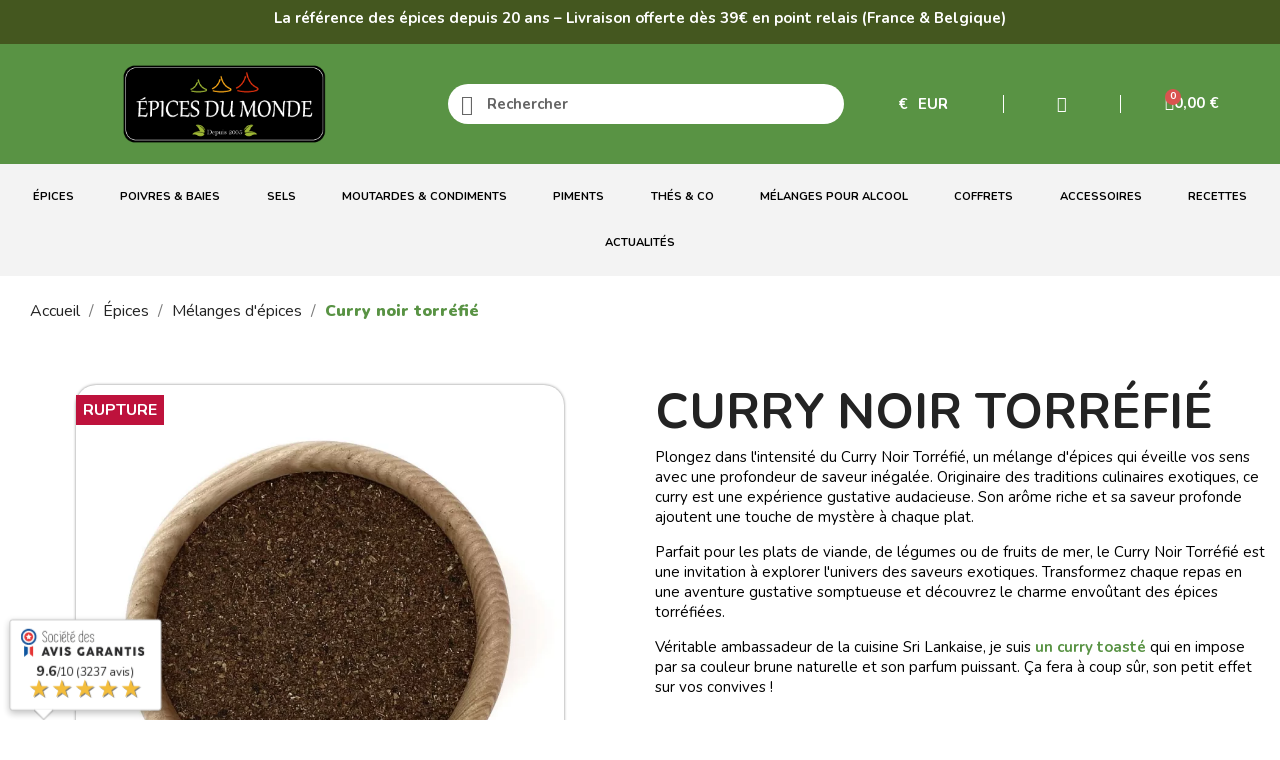

--- FILE ---
content_type: text/html; charset=utf-8
request_url: https://epicesdumonde.com/melanges-d-epices/571-curry-noir-torrefie-3005710342331.html
body_size: 322726
content:

 


<!doctype html>
<html lang="fr-FR">

  <head>
    
      
  <meta charset="utf-8">


  <meta http-equiv="x-ua-compatible" content="ie=edge">



  <title>Curry noir torréfié - achat, recettes, bienfaits - Epices du Monde</title>
  
    
  
  <meta name="google-site-verification" content="uDs3JNqY-90af4oDd-71LAPH6iM9aS53eC3zJq56ch4" />
  <meta name="description" content="Vente de curry noir torréfié, poids au choix, en sachet refermable. paiement sécurisé (CB, Paypal, Virement), livraison sous 48/72h.">
  <meta name="keywords" content="curry, curry noir, curry torréfié, curry noir torréfié">
        <link rel="canonical" href="https://epicesdumonde.com/melanges-d-epices/571-curry-noir-torrefie-3005710342331.html">
    
      
  
  
    <script type="application/ld+json">
  {
    "@context": "https://schema.org",
    "@type": "Organization",
    "name" : "Épices du Monde",
    "url" : "https://epicesdumonde.com/"
         ,"logo": {
        "@type": "ImageObject",
        "url":"https://epicesdumonde.com/img/logo-1690529981.jpg"
      }
      }
</script>

<script type="application/ld+json">
  {
    "@context": "https://schema.org",
    "@type": "WebPage",
    "isPartOf": {
      "@type": "WebSite",
      "url":  "https://epicesdumonde.com/",
      "name": "Épices du Monde"
    },
    "name": "Curry noir torréfié - achat, recettes, bienfaits - Epices du Monde",
    "url":  "https://epicesdumonde.com/melanges-d-epices/571-curry-noir-torrefie-3005710342331.html"
  }
</script>


  <script type="application/ld+json">
    {
      "@context": "https://schema.org",
      "@type": "BreadcrumbList",
      "itemListElement": [
                  {
            "@type": "ListItem",
            "position": 1,
            "name": "Accueil",
            "item": "https://epicesdumonde.com/"
          },                  {
            "@type": "ListItem",
            "position": 2,
            "name": "Épices",
            "item": "https://epicesdumonde.com/25-epices"
          },                  {
            "@type": "ListItem",
            "position": 3,
            "name": "Mélanges d&#039;épices",
            "item": "https://epicesdumonde.com/71-melanges-d-epices"
          },                  {
            "@type": "ListItem",
            "position": 4,
            "name": "Curry noir torréfié",
            "item": "https://epicesdumonde.com/melanges-d-epices/571-curry-noir-torrefie-3005710342331.html"
          }              ]
    }
  </script>
  
  
  
  <script type="application/ld+json">
{
	"@context": "https://schema.org/",
	"@type": "Product",
	"name": "Curry noir torréfié",
	"description": "Vente de curry noir torréfié, poids au choix, en sachet refermable. paiement sécurisé (CB, Paypal, Virement), livraison sous 48/72h.",
	"category": "Mélanges d&#039;épices",
	"image" :"https://epicesdumonde.com/1542-home_default/curry-noir-torrefie.jpg",
	"sku": "M90",
	"mpn": "9825710500865",
	"gtin13": "3005710342331",
	"brand": {
		"@type": "Brand",
		"name": "Épices du Monde"
	},
	"weight": {
			"@context": "https://schema.org",
			"@type": "QuantitativeValue",
			"value": "0.000000",
			"unitCode": "kg"
	},
	"offers": {
		"@type": "Offer",
		"priceCurrency": "EUR",
		"name": "Curry noir torréfié",
		"price": "4.7",
		"url": "https://epicesdumonde.com/melanges-d-epices/571-curry-noir-torrefie-3005710342331.html",
		"priceValidUntil": "2026-02-04",
			"image": ["https://epicesdumonde.com/1542-large_default/curry-noir-torrefie.jpg","https://epicesdumonde.com/1915-large_default/curry-noir-torrefie.jpg","https://epicesdumonde.com/1912-large_default/curry-noir-torrefie.jpg"],
			"sku": "M90",
		"mpn": "9825710500865",
			"gtin13": "3005710342331",
				"availability": "https://schema.org/OutOfStock",
		"seller": {
			"@type": "Organization",
			"name": "Épices du Monde"
		}
	},
	"url": "https://epicesdumonde.com/melanges-d-epices/571-curry-noir-torrefie-3005710342331.html"
}
</script>
  
  
    
  

  
    <meta property="og:title" content="Curry noir torréfié - achat, recettes, bienfaits - Epices du Monde" />
    <meta property="og:description" content="Vente de curry noir torréfié, poids au choix, en sachet refermable. paiement sécurisé (CB, Paypal, Virement), livraison sous 48/72h." />
    <meta property="og:url" content="https://epicesdumonde.com/melanges-d-epices/571-curry-noir-torrefie-3005710342331.html" />
    <meta property="og:site_name" content="Épices du Monde" />
        



  <meta name="viewport" content="width=device-width, initial-scale=1">



  <link rel="icon" type="image/vnd.microsoft.icon" href="https://epicesdumonde.com/img/favicon.ico?1690529981">
  <link rel="shortcut icon" type="image/x-icon" href="https://epicesdumonde.com/img/favicon.ico?1690529981">



  



  	

  <script type="text/javascript">
        var baseDir = "https:\/\/epicesdumonde.com";
        var cart_page_redirect_link = "\/\/epicesdumonde.com\/panier?action=show";
        var drs_id_category = false;
        var drs_id_product = "571";
        var drs_secure_key = "7e09e4520881d85dbf8cefaade79d70b";
        var drs_url = "\/melanges-d-epices\/571-curry-noir-torrefie-3005710342331.html";
        var giftIncart = 0;
        var gift_controller_url = "https:\/\/epicesdumonde.com\/module\/mdgiftproduct\/FreeGiftproducts";
        var is_gift_product = false;
        var md_blockcart_line_sel = "";
        var md_current_currency = "\u20ac";
        var md_gift_addition_type = "checking_gift";
        var md_gift_color = "#2DB9AF";
        var md_gift_layout = "standard";
        var md_gift_price_display = "free_label";
        var md_gift_required = 0;
        var md_hide_qty_count = 0;
        var md_msg_gift_added = "Cadeau ajout\u00e9 avec succ\u00e8s \u00e0 votre panier";
        var md_msg_required_gift = "Veuillez choisir votre cadeau";
        var md_number_gift = 4;
        var md_prd_add_cart_sel = ".product-add-to-cart";
        var md_text_free = "Gratuit";
        var md_text_gift = "Cadeau";
        var mdgSecureKey = "7c85a3cc47a19ebc2031a9023f54b656";
        var msg_maximum_gift = "Vous ne pouvez pas ajouter plus de max_gift gift_s_, veuillez ajuster vos choix";
        var not_available_msg = "This product is no longer in stock with these options\t";
        var pageId = "product";
        var prestashop = {"cart":{"products":[],"totals":{"total":{"type":"total","label":"Total","amount":0,"value":"0,00\u00a0\u20ac"},"total_including_tax":{"type":"total","label":"Total TTC\u00a0:","amount":0,"value":"0,00\u00a0\u20ac"},"total_excluding_tax":{"type":"total","label":"Total HT\u00a0:","amount":0,"value":"0,00\u00a0\u20ac"}},"subtotals":{"products":{"type":"products","label":"Sous-total","amount":0,"value":"0,00\u00a0\u20ac"},"discounts":null,"shipping":{"type":"shipping","label":"Livraison","amount":0,"value":""},"tax":{"type":"tax","label":"Taxes incluses","amount":0,"value":"0,00\u00a0\u20ac"}},"products_count":0,"summary_string":"0 articles","vouchers":{"allowed":1,"added":[]},"discounts":[],"minimalPurchase":0,"minimalPurchaseRequired":""},"currency":{"id":1,"name":"Euro","iso_code":"EUR","iso_code_num":"978","sign":"\u20ac"},"customer":{"lastname":"","firstname":"","email":"","birthday":"0000-00-00","newsletter":"0","newsletter_date_add":"0000-00-00 00:00:00","optin":"0","website":null,"company":null,"siret":null,"ape":null,"is_logged":false,"gender":{"type":null,"name":null},"addresses":[]},"language":{"name":"Fran\u00e7ais (French)","iso_code":"fr","locale":"fr-FR","language_code":"fr","is_rtl":"0","date_format_lite":"d\/m\/Y","date_format_full":"d\/m\/Y H:i:s","id":2},"page":{"title":"","canonical":"https:\/\/epicesdumonde.com\/melanges-d-epices\/571-curry-noir-torrefie-3005710342331.html","meta":{"title":"Curry noir torr\u00e9fi\u00e9 - achat, recettes, bienfaits - Epices du Monde","description":"Vente de curry noir torr\u00e9fi\u00e9, poids au choix, en sachet refermable. paiement s\u00e9curis\u00e9 (CB, Paypal, Virement), livraison sous 48\/72h.","keywords":"curry, curry noir, curry torr\u00e9fi\u00e9, curry noir torr\u00e9fi\u00e9","robots":"index"},"page_name":"product","body_classes":{"lang-fr":true,"lang-rtl":false,"country-FR":true,"currency-EUR":true,"layout-full-width":true,"page-product":true,"tax-display-enabled":true,"page-customer-account":false,"product-id-571":true,"product-Curry noir torr\u00e9fi\u00e9":true,"product-id-category-71":true,"product-id-manufacturer-0":true,"product-id-supplier-0":true,"product-available-for-order":true},"admin_notifications":[],"password-policy":{"feedbacks":{"0":"Tr\u00e8s faible","1":"Faible","2":"Moyenne","3":"Fort","4":"Tr\u00e8s fort","Straight rows of keys are easy to guess":"Les suites de touches sur le clavier sont faciles \u00e0 deviner","Short keyboard patterns are easy to guess":"Les mod\u00e8les courts sur le clavier sont faciles \u00e0 deviner.","Use a longer keyboard pattern with more turns":"Utilisez une combinaison de touches plus longue et plus complexe.","Repeats like \"aaa\" are easy to guess":"Les r\u00e9p\u00e9titions (ex. : \"aaa\") sont faciles \u00e0 deviner.","Repeats like \"abcabcabc\" are only slightly harder to guess than \"abc\"":"Les r\u00e9p\u00e9titions (ex. : \"abcabcabc\") sont seulement un peu plus difficiles \u00e0 deviner que \"abc\".","Sequences like abc or 6543 are easy to guess":"Les s\u00e9quences (ex. : abc ou 6543) sont faciles \u00e0 deviner.","Recent years are easy to guess":"Les ann\u00e9es r\u00e9centes sont faciles \u00e0 deviner.","Dates are often easy to guess":"Les dates sont souvent faciles \u00e0 deviner.","This is a top-10 common password":"Ce mot de passe figure parmi les 10 mots de passe les plus courants.","This is a top-100 common password":"Ce mot de passe figure parmi les 100 mots de passe les plus courants.","This is a very common password":"Ceci est un mot de passe tr\u00e8s courant.","This is similar to a commonly used password":"Ce mot de passe est similaire \u00e0 un mot de passe couramment utilis\u00e9.","A word by itself is easy to guess":"Un mot seul est facile \u00e0 deviner.","Names and surnames by themselves are easy to guess":"Les noms et les surnoms seuls sont faciles \u00e0 deviner.","Common names and surnames are easy to guess":"Les noms et les pr\u00e9noms courants sont faciles \u00e0 deviner.","Use a few words, avoid common phrases":"Utilisez quelques mots, \u00e9vitez les phrases courantes.","No need for symbols, digits, or uppercase letters":"Pas besoin de symboles, de chiffres ou de majuscules.","Avoid repeated words and characters":"\u00c9viter de r\u00e9p\u00e9ter les mots et les caract\u00e8res.","Avoid sequences":"\u00c9viter les s\u00e9quences.","Avoid recent years":"\u00c9vitez les ann\u00e9es r\u00e9centes.","Avoid years that are associated with you":"\u00c9vitez les ann\u00e9es qui vous sont associ\u00e9es.","Avoid dates and years that are associated with you":"\u00c9vitez les dates et les ann\u00e9es qui vous sont associ\u00e9es.","Capitalization doesn't help very much":"Les majuscules ne sont pas tr\u00e8s utiles.","All-uppercase is almost as easy to guess as all-lowercase":"Un mot de passe tout en majuscules est presque aussi facile \u00e0 deviner qu'un mot de passe tout en minuscules.","Reversed words aren't much harder to guess":"Les mots invers\u00e9s ne sont pas beaucoup plus difficiles \u00e0 deviner.","Predictable substitutions like '@' instead of 'a' don't help very much":"Les substitutions pr\u00e9visibles comme '\"@\" au lieu de \"a\" n'aident pas beaucoup.","Add another word or two. Uncommon words are better.":"Ajoutez un autre mot ou deux. Pr\u00e9f\u00e9rez les mots peu courants."}}},"shop":{"name":"\u00c9pices du Monde","logo":"https:\/\/epicesdumonde.com\/img\/logo-1690529981.jpg","stores_icon":"https:\/\/epicesdumonde.com\/img\/logo_stores.png","favicon":"https:\/\/epicesdumonde.com\/img\/favicon.ico"},"core_js_public_path":"\/themes\/","urls":{"base_url":"https:\/\/epicesdumonde.com\/","current_url":"https:\/\/epicesdumonde.com\/melanges-d-epices\/571-curry-noir-torrefie-3005710342331.html","shop_domain_url":"https:\/\/epicesdumonde.com","img_ps_url":"https:\/\/epicesdumonde.com\/img\/","img_cat_url":"https:\/\/epicesdumonde.com\/img\/c\/","img_lang_url":"https:\/\/epicesdumonde.com\/img\/l\/","img_prod_url":"https:\/\/epicesdumonde.com\/img\/p\/","img_manu_url":"https:\/\/epicesdumonde.com\/img\/m\/","img_sup_url":"https:\/\/epicesdumonde.com\/img\/su\/","img_ship_url":"https:\/\/epicesdumonde.com\/img\/s\/","img_store_url":"https:\/\/epicesdumonde.com\/img\/st\/","img_col_url":"https:\/\/epicesdumonde.com\/img\/co\/","img_url":"https:\/\/epicesdumonde.com\/themes\/classic\/assets\/img\/","css_url":"https:\/\/epicesdumonde.com\/themes\/classic\/assets\/css\/","js_url":"https:\/\/epicesdumonde.com\/themes\/classic\/assets\/js\/","pic_url":"https:\/\/epicesdumonde.com\/upload\/","theme_assets":"https:\/\/epicesdumonde.com\/themes\/classic\/assets\/","pages":{"address":"https:\/\/epicesdumonde.com\/adresse","addresses":"https:\/\/epicesdumonde.com\/adresses","authentication":"https:\/\/epicesdumonde.com\/connexion","manufacturer":"https:\/\/epicesdumonde.com\/marques","cart":"https:\/\/epicesdumonde.com\/panier","category":"https:\/\/epicesdumonde.com\/index.php?controller=category","cms":"https:\/\/epicesdumonde.com\/index.php?controller=cms","contact":"https:\/\/epicesdumonde.com\/nous-contacter","discount":"https:\/\/epicesdumonde.com\/reduction","guest_tracking":"https:\/\/epicesdumonde.com\/suivi-commande-invite","history":"https:\/\/epicesdumonde.com\/historique-commandes","identity":"https:\/\/epicesdumonde.com\/identite","index":"https:\/\/epicesdumonde.com\/","my_account":"https:\/\/epicesdumonde.com\/mon-compte","order_confirmation":"https:\/\/epicesdumonde.com\/confirmation-commande","order_detail":"https:\/\/epicesdumonde.com\/index.php?controller=order-detail","order_follow":"https:\/\/epicesdumonde.com\/suivi-commande","order":"https:\/\/epicesdumonde.com\/commande","order_return":"https:\/\/epicesdumonde.com\/index.php?controller=order-return","order_slip":"https:\/\/epicesdumonde.com\/avoirs","pagenotfound":"https:\/\/epicesdumonde.com\/page-introuvable","password":"https:\/\/epicesdumonde.com\/recuperation-mot-de-passe","pdf_invoice":"https:\/\/epicesdumonde.com\/index.php?controller=pdf-invoice","pdf_order_return":"https:\/\/epicesdumonde.com\/index.php?controller=pdf-order-return","pdf_order_slip":"https:\/\/epicesdumonde.com\/index.php?controller=pdf-order-slip","prices_drop":"https:\/\/epicesdumonde.com\/promotions","product":"https:\/\/epicesdumonde.com\/index.php?controller=product","registration":"https:\/\/epicesdumonde.com\/inscription","search":"https:\/\/epicesdumonde.com\/recherche","sitemap":"https:\/\/epicesdumonde.com\/plan-site","stores":"https:\/\/epicesdumonde.com\/magasins","supplier":"https:\/\/epicesdumonde.com\/fournisseur","brands":"https:\/\/epicesdumonde.com\/marques","register":"https:\/\/epicesdumonde.com\/inscription","order_login":"https:\/\/epicesdumonde.com\/commande?login=1"},"alternative_langs":[],"actions":{"logout":"https:\/\/epicesdumonde.com\/?mylogout="},"no_picture_image":{"bySize":{"small_default":{"url":"https:\/\/epicesdumonde.com\/img\/p\/fr-default-small_default.jpg","width":98,"height":98},"cart_default":{"url":"https:\/\/epicesdumonde.com\/img\/p\/fr-default-cart_default.jpg","width":125,"height":125},"home_default":{"url":"https:\/\/epicesdumonde.com\/img\/p\/fr-default-home_default.jpg","width":250,"height":250},"medium_default":{"url":"https:\/\/epicesdumonde.com\/img\/p\/fr-default-medium_default.jpg","width":452,"height":452},"large_default":{"url":"https:\/\/epicesdumonde.com\/img\/p\/fr-default-large_default.jpg","width":800,"height":800}},"small":{"url":"https:\/\/epicesdumonde.com\/img\/p\/fr-default-small_default.jpg","width":98,"height":98},"medium":{"url":"https:\/\/epicesdumonde.com\/img\/p\/fr-default-home_default.jpg","width":250,"height":250},"large":{"url":"https:\/\/epicesdumonde.com\/img\/p\/fr-default-large_default.jpg","width":800,"height":800},"legend":""}},"configuration":{"display_taxes_label":true,"display_prices_tax_incl":true,"is_catalog":false,"show_prices":true,"opt_in":{"partner":false},"quantity_discount":{"type":"price","label":"Prix unitaire"},"voucher_enabled":1,"return_enabled":0},"field_required":[],"breadcrumb":{"links":[{"title":"Accueil","url":"https:\/\/epicesdumonde.com\/"},{"title":"\u00c9pices","url":"https:\/\/epicesdumonde.com\/25-epices"},{"title":"M\u00e9langes d'\u00e9pices","url":"https:\/\/epicesdumonde.com\/71-melanges-d-epices"},{"title":"Curry noir torr\u00e9fi\u00e9","url":"https:\/\/epicesdumonde.com\/melanges-d-epices\/571-curry-noir-torrefie-3005710342331.html"}],"count":4},"link":{"protocol_link":"https:\/\/","protocol_content":"https:\/\/"},"time":1768941322,"static_token":"1286d7017f103d6473e88abf4f44cf64","token":"578edd2fa0084dccf933776dec179d09","debug":false};
        var ps_checkout3dsEnabled = true;
        var ps_checkoutApplePayUrl = "https:\/\/epicesdumonde.com\/module\/ps_checkout\/applepay";
        var ps_checkoutAutoRenderDisabled = false;
        var ps_checkoutCancelUrl = "https:\/\/epicesdumonde.com\/module\/ps_checkout\/cancel";
        var ps_checkoutCardBrands = ["MASTERCARD","VISA","AMEX","CB_NATIONALE"];
        var ps_checkoutCardFundingSourceImg = "\/modules\/ps_checkout\/views\/img\/payment-cards.png";
        var ps_checkoutCardLogos = {"AMEX":"\/modules\/ps_checkout\/views\/img\/amex.svg","CB_NATIONALE":"\/modules\/ps_checkout\/views\/img\/cb.svg","DINERS":"\/modules\/ps_checkout\/views\/img\/diners.svg","DISCOVER":"\/modules\/ps_checkout\/views\/img\/discover.svg","JCB":"\/modules\/ps_checkout\/views\/img\/jcb.svg","MAESTRO":"\/modules\/ps_checkout\/views\/img\/maestro.svg","MASTERCARD":"\/modules\/ps_checkout\/views\/img\/mastercard.svg","UNIONPAY":"\/modules\/ps_checkout\/views\/img\/unionpay.svg","VISA":"\/modules\/ps_checkout\/views\/img\/visa.svg"};
        var ps_checkoutCartProductCount = 0;
        var ps_checkoutCheckUrl = "https:\/\/epicesdumonde.com\/module\/ps_checkout\/check";
        var ps_checkoutCheckoutTranslations = {"checkout.go.back.link.title":"Retourner au tunnel de commande","checkout.go.back.label":"Tunnel de commande","checkout.card.payment":"Paiement par carte","checkout.page.heading":"R\u00e9sum\u00e9 de commande","checkout.cart.empty":"Votre panier d'achat est vide.","checkout.page.subheading.card":"Carte","checkout.page.subheading.paypal":"PayPal","checkout.payment.by.card":"Vous avez choisi de payer par carte.","checkout.payment.by.paypal":"Vous avez choisi de payer par PayPal.","checkout.order.summary":"Voici un r\u00e9sum\u00e9 de votre commande :","checkout.order.amount.total":"Le montant total de votre panier est de","checkout.order.included.tax":"(TTC)","checkout.order.confirm.label":"Veuillez finaliser votre commande en cliquant sur &quot;Je valide ma commande&quot;","paypal.hosted-fields.label.card-name":"Nom du titulaire de la carte","paypal.hosted-fields.placeholder.card-name":"Nom du titulaire de la carte","paypal.hosted-fields.label.card-number":"Num\u00e9ro de carte","paypal.hosted-fields.placeholder.card-number":"Num\u00e9ro de carte","paypal.hosted-fields.label.expiration-date":"Date d'expiration","paypal.hosted-fields.placeholder.expiration-date":"MM\/YY","paypal.hosted-fields.label.cvv":"Code de s\u00e9curit\u00e9","paypal.hosted-fields.placeholder.cvv":"XXX","payment-method-logos.title":"Paiement 100% s\u00e9curis\u00e9","express-button.cart.separator":"ou","express-button.checkout.express-checkout":"Achat rapide","error.paypal-sdk":"No PayPal Javascript SDK Instance","error.google-pay-sdk":"No Google Pay Javascript SDK Instance","error.google-pay.transaction-info":"An error occurred fetching Google Pay transaction info","error.apple-pay-sdk":"No Apple Pay Javascript SDK Instance","error.apple-pay.payment-request":"An error occurred fetching Apple Pay payment request","checkout.payment.others.link.label":"Autres moyens de paiement","checkout.payment.others.confirm.button.label":"Je valide ma commande","checkout.form.error.label":"Une erreur s'est produite lors du paiement. Veuillez r\u00e9essayer ou contacter le support.","loader-component.label.header":"Merci pour votre achat !","loader-component.label.body":"Veuillez patienter, nous traitons votre paiement","loader-component.label.body.longer":"This is taking longer than expected. Please wait...","error.paypal-sdk.contingency.cancel":"Authentification du titulaire de carte annul\u00e9e, veuillez choisir un autre moyen de paiement ou essayez de nouveau.","error.paypal-sdk.contingency.error":"Une erreur est survenue lors de l'authentification du titulaire de la carte, veuillez choisir un autre moyen de paiement ou essayez de nouveau.","error.paypal-sdk.contingency.failure":"Echec de l'authentification du titulaire de la carte, veuillez choisir un autre moyen de paiement ou essayez de nouveau.","error.paypal-sdk.contingency.unknown":"L'identit\u00e9 du titulaire de la carte n'a pas pu \u00eatre v\u00e9rifi\u00e9e, veuillez choisir un autre moyen de paiement ou essayez de nouveau.","ok":"Ok","cancel":"Annuler","checkout.payment.token.delete.modal.header":"Voulez-vous supprimer cette m\u00e9thode de paiement ?","checkout.payment.token.delete.modal.content":"Cette m\u00e9thode de paiement sera supprim\u00e9e de votre compte :","checkout.payment.token.delete.modal.confirm-button":"Supprimer cette m\u00e9thode de paiement","checkout.payment.loader.processing-request":"Veuillez patienter, nous traitons votre demande...","APPLE_PAY_MERCHANT_SESSION_VALIDATION_ERROR":"Nous ne pouvons pas traiter votre paiement Apple Pay pour le moment. Cela peut \u00eatre d\u00fb \u00e0 un probl\u00e8me de v\u00e9rification de la configuration du paiement pour ce site. Veuillez r\u00e9essayer plus tard ou choisir un autre moyen de paiement.","APPROVE_APPLE_PAY_VALIDATION_ERROR":"Nous avons rencontr\u00e9 un probl\u00e8me lors du traitement de votre paiement Apple Pay. Veuillez v\u00e9rifier les d\u00e9tails de votre commande et r\u00e9essayer, ou utiliser un autre moyen de paiement."};
        var ps_checkoutCheckoutUrl = "https:\/\/epicesdumonde.com\/commande";
        var ps_checkoutConfirmUrl = "https:\/\/epicesdumonde.com\/confirmation-commande";
        var ps_checkoutCreateUrl = "https:\/\/epicesdumonde.com\/module\/ps_checkout\/create";
        var ps_checkoutCspNonce = "";
        var ps_checkoutCustomMarks = [];
        var ps_checkoutExpressCheckoutCartEnabled = false;
        var ps_checkoutExpressCheckoutOrderEnabled = false;
        var ps_checkoutExpressCheckoutProductEnabled = false;
        var ps_checkoutExpressCheckoutSelected = false;
        var ps_checkoutExpressCheckoutUrl = "https:\/\/epicesdumonde.com\/module\/ps_checkout\/ExpressCheckout";
        var ps_checkoutFundingSource = "paypal";
        var ps_checkoutFundingSourcesSorted = ["paypal","card"];
        var ps_checkoutGooglePayUrl = "https:\/\/epicesdumonde.com\/module\/ps_checkout\/googlepay";
        var ps_checkoutHostedFieldsContingencies = "SCA_WHEN_REQUIRED";
        var ps_checkoutHostedFieldsEnabled = true;
        var ps_checkoutHostedFieldsSelected = false;
        var ps_checkoutIconsPath = "\/modules\/ps_checkout\/views\/img\/icons\/";
        var ps_checkoutLanguageIsoCode = "fr";
        var ps_checkoutLoaderImage = "\/modules\/ps_checkout\/views\/img\/loader.svg";
        var ps_checkoutPartnerAttributionId = "PrestaShop_Cart_PSXO_PSDownload";
        var ps_checkoutPayLaterCartPageButtonEnabled = false;
        var ps_checkoutPayLaterCategoryPageBannerEnabled = false;
        var ps_checkoutPayLaterHomePageBannerEnabled = false;
        var ps_checkoutPayLaterOrderPageBannerEnabled = false;
        var ps_checkoutPayLaterOrderPageButtonEnabled = false;
        var ps_checkoutPayLaterOrderPageMessageEnabled = false;
        var ps_checkoutPayLaterProductPageBannerEnabled = false;
        var ps_checkoutPayLaterProductPageButtonEnabled = false;
        var ps_checkoutPayLaterProductPageMessageEnabled = false;
        var ps_checkoutPayPalButtonConfiguration = {"color":"blue","shape":"pill","label":"pay"};
        var ps_checkoutPayPalEnvironment = "LIVE";
        var ps_checkoutPayPalOrderId = "";
        var ps_checkoutPayPalSdkConfig = {"clientId":"AXjYFXWyb4xJCErTUDiFkzL0Ulnn-bMm4fal4G-1nQXQ1ZQxp06fOuE7naKUXGkq2TZpYSiI9xXbs4eo","merchantId":"TUXPFDW8W3NHJ","currency":"EUR","intent":"capture","commit":"false","vault":"false","integrationDate":"2022-14-06","dataPartnerAttributionId":"PrestaShop_Cart_PSXO_PSDownload","dataCspNonce":"","dataEnable3ds":"true","disableFunding":"bancontact,blik,eps,giropay,ideal,mybank,p24,paylater","components":"marks,funding-eligibility"};
        var ps_checkoutPayWithTranslations = {"paypal":"Payer avec un compte PayPal","card":"Paiement 100% s\u00e9curis\u00e9 par carte bancaire"};
        var ps_checkoutPaymentMethodLogosTitleImg = "\/modules\/ps_checkout\/views\/img\/lock_checkout.svg";
        var ps_checkoutPaymentUrl = "https:\/\/epicesdumonde.com\/module\/ps_checkout\/payment";
        var ps_checkoutRenderPaymentMethodLogos = true;
        var ps_checkoutValidateUrl = "https:\/\/epicesdumonde.com\/module\/ps_checkout\/validate";
        var ps_checkoutVaultUrl = "https:\/\/epicesdumonde.com\/module\/ps_checkout\/vault";
        var ps_checkoutVersion = "4.4.0";
        var psemailsubscription_subscription = "https:\/\/epicesdumonde.com\/module\/ps_emailsubscription\/subscription";
        var psr_icon_color = "#599344";
      </script>
		<link rel="stylesheet" href="/modules/ps_checkout/views/css/payments.css?version=4.4.0" media="all">
		<link rel="stylesheet" href="https://fonts.googleapis.com/css?family=Nunito:100,100italic,200,200italic,300,300italic,400,400italic,500,500italic,600,600italic,700,700italic,800,800italic,900,900italic&amp;display=swap" media="all">
		<link rel="stylesheet" href="https://epicesdumonde.com/themes/classic/assets/cache/theme-0d71d8553.css" media="all">
	
	


	<script>
			var ceFrontendConfig = {"environmentMode":{"edit":false,"wpPreview":false},"is_rtl":false,"breakpoints":{"xs":0,"sm":480,"md":768,"lg":1025,"xl":1440,"xxl":1600},"version":"2.9.14","urls":{"assets":"\/modules\/creativeelements\/views\/"},"productQuickView":9,"settings":{"page":[],"general":{"elementor_global_image_lightbox":"1","elementor_lightbox_enable_counter":"yes","elementor_lightbox_enable_fullscreen":"yes","elementor_lightbox_enable_zoom":"yes","elementor_lightbox_title_src":"title","elementor_lightbox_description_src":"caption"},"editorPreferences":[]},"post":{"id":"571030201","title":"Curry%20noir%20torr%C3%A9fi%C3%A9","excerpt":""}};
		</script>
        <link rel="preload" href="/modules/creativeelements/views/lib/ceicons/fonts/ceicons.woff2?fj664s" as="font" type="font/woff2" crossorigin>
        <!--CE-JS-->


  <script type="text/javascript">
pcRunDynamicModulesJs = function() {
// Autoconf - 2023-11-21T16:01:04+00:00
// blockwishlist
wishlistProductsIdsFixed = new Array();
if (typeof(wishlistProductsIds)!='undefined' && $.isArray(wishlistProductsIds)) {
    $.each(wishlistProductsIds, function(i,p){
        if ($.inArray(parseInt(p.id_product),wishlistProductsIdsFixed) == -1)
            wishlistProductsIdsFixed.push(parseInt(p.id_product))
    });
};   
wishlistProductsIds = wishlistProductsIdsFixed;
$('.addToWishlist').each(function(){
    if ($.inArray(parseInt($(this).attr('rel')),wishlistProductsIdsFixed)!= -1) {
        $(this).addClass('active').addClass('checked');
    } else {
        $(this).removeClass('active').removeClass('checked');
    }
});
// ps_shoppingcart
setTimeout("prestashop.emit('updateCart', {reason: {linkAction: 'refresh'}, resp: {errors:[]}});", 10);
// creativeelements
$.ajax({url:prestashop.urls.pages.cart,method:'POST',dataType:'json',data:{ajax:1,action:'update'}}).then(function(a){a.success&&a.cart&&prestashop.emit('updateCart',{reason:{linkAction:'refresh'},resp:a})});
};</script><script type="text/javascript">


</script>
<meta name="google-site-verification" content="1-QAtSYW_NqZ8OUppgsjTe5P2qGskC5A8v5Oa-_t2N8" /><!-- Google tag (gtag.js) -->
<script async src="https://www.googletagmanager.com/gtag/js?id=AW-16498783542"></script>
<script>
  window.dataLayer = window.dataLayer || [];
  function gtag(){dataLayer.push(arguments);}
  gtag('js', new Date());

  gtag('config', 'AW-16498783542', {'allow_enhanced_conversions': true});
</script>
<script async src="https://www.googletagmanager.com/gtag/js?id=G-DPFK0B5PWQ"></script>
<script>
  window.dataLayer = window.dataLayer || [];
  function gtag(){dataLayer.push(arguments);}
  gtag('js', new Date());
  gtag(
    'config',
    'G-DPFK0B5PWQ',
    {
      'debug_mode':false
      , 'anonymize_ip': true                }
  );
</script>

<script type="text/javascript">
 var baseAjax ='https://epicesdumonde.com/module/ybc_productimagehover/ajax';
 var YBC_PI_TRANSITION_EFFECT = 'fade';
 var _PI_VER_17_ = 1
 var _PI_VER_16_ = 1
</script><link href="//fonts.googleapis.com/css?family=Open+Sans:600,400,400i|Oswald:700" rel="stylesheet" type="text/css" media="all">
 
<script type="text/javascript">
    var agSiteId="2943";
</script>
<script src="https://www.societe-des-avis-garantis.fr/wp-content/plugins/ag-core/widgets/JsWidget.js" type="text/javascript"></script>

<style>
    </style><link rel='stylesheet prefetch' href='https://epicesdumonde.com/modules/sfkseoschema/views/css/sfkcss.css'>




    
 <!-- Automatic Open Graph and Twitter Cards Tags on All Pages  -->

<meta property="og:type" content="product"/>
<meta property="og:url" content="https://epicesdumonde.com/melanges-d-epices/571-curry-noir-torrefie-3005710342331.html"/>
<meta property="og:title" content="Curry noir torréfié - achat, recettes, bienfaits - Epices du Monde"/>
<meta property="og:site_name" content="Épices du Monde"/>
<meta property="og:description" content="Vente de curry noir torréfié, poids au choix, en sachet refermable. paiement sécurisé (CB, Paypal, Virement), livraison sous 48/72h."/>
<meta property="og:image" content="https://epicesdumonde.com/1542-large_default/curry-noir-torrefie.jpg"/>
<meta property="og:image:src" content="https://epicesdumonde.com/1542-large_default/curry-noir-torrefie.jpg"/>
<meta property="og:image:secure_url" content="https://epicesdumonde.com/1542-large_default/curry-noir-torrefie.jpg"/>
<meta property="og:image:alt" content="Curry noir torréfié - achat, recettes, bienfaits - Epices du Monde"/>
<meta property="fb:app_id" content=""/>
<meta property="og:locale" content="fr-fr"/>

<meta property="twitter:card" content="summary"/>
<meta property="twitter:site" content="Épices du Monde"/>
<meta property="twitter:creator" content=""/>
<meta property="twitter:title" content="Curry noir torréfié - achat, recettes, bienfaits - Epices du Monde"/>
<meta property="twitter:description" content="Vente de curry noir torréfié, poids au choix, en sachet refermable. paiement sécurisé (CB, Paypal, Virement), livraison sous 48/72h."/>
<meta property="twitter:image" content="https://epicesdumonde.com/1542-large_default/curry-noir-torrefie.jpg"/>
<meta property="twitter:image:src" content="https://epicesdumonde.com/1542-large_default/curry-noir-torrefie.jpg"/>
<meta property="twitter:image:alt" content="Curry noir torréfié - achat, recettes, bienfaits - Epices du Monde"/>
<meta property="twitter:domain" content="https://epicesdumonde.com/"/>

<!-- JSON-LD markup generated for product image -->
<script type="application/ld+json" data-keepinline="true" data-nocompress="true">
{
    "@context":"http://schema.org/",
    "@type":"ImageObject",
    "@id":"https://epicesdumonde.com/melanges-d-epices/571-curry-noir-torrefie-3005710342331.html/#primaryimage",
    "name":"Curry noir torréfié - achat, recettes, bienfaits - Epices du Monde",
    "image":"https://epicesdumonde.com/1542-large_default/curry-noir-torrefie.jpg",
    "thumbnail":"https://epicesdumonde.com/1542-large_default/curry-noir-torrefie.jpg",
    "representativeOfPage":true,
    "contentUrl":"https://epicesdumonde.com/1542-large_default/curry-noir-torrefie.jpg",
    "caption":"Curry noir torréfié - achat, recettes, bienfaits - Epices du Monde"
}
</script>


<!-- JSON-LD markup generated by Google Structured Data Markup Helper. From DB -->
<script type="application/ld+json" data-keepinline="true" data-nocompress="true">
{
  "@context" : "https://schema.org",
  "@type" : "Product",
  "@id": "https://epicesdumonde.com/melanges-d-epices/571-curry-noir-torrefie-3005710342331.html/#product",
  "productID":"571",
  "name" : "Curry noir torréfié - achat, recettes, bienfaits - Epices du Monde",
  "image" : "https://epicesdumonde.com/1542-home_default/curry-noir-torrefie.jpg/#primaryimage",
  "description" : "Vente de curry noir torréfié, poids au choix, en sachet refermable. paiement sécurisé (CB, Paypal, Virement), livraison sous 48/72h.",
  "category" : "Mélanges d",
  "sku" : "M050-01",
  "mpn" : "M050-01",
  
    "gtin13" : "3005710342331",
   
  
    
   
  
  "url" : "https://epicesdumonde.com/melanges-d-epices/571-curry-noir-torrefie-3005710342331.html",
  "mainEntityOfPage": {
	"@type": "WebPage",
        "@id": "https://epicesdumonde.com/melanges-d-epices/571-curry-noir-torrefie-3005710342331.html"
    },
              
    "offers": {
    "@type": "Offer",
    "@id": "https://epicesdumonde.com//#/schema/offer",
    
    "priceSpecification":{
        "@type":"PriceSpecification",
        "price":"4.7",
        "priceCurrency":"EUR",
        "valueAddedTaxIncluded":true
    },
            
    "availability": "https://schema.org/InStock",
    "itemCondition":"http://schema.org/NewCondition",
    
    "priceValidUntil": "2050-12-31",
    "url": "https://epicesdumonde.com/melanges-d-epices/571-curry-noir-torrefie-3005710342331.html",
    "seller": {
        "@type": "Organization",
        "@id":"https://epicesdumonde.com/#organization",
        "name": "Épices du Monde"
      },
              
    "shippingDetails": {
        "@type": "OfferShippingDetails",
        "shippingRate": {
          "@type": "MonetaryAmount",
          "value": "5",
          "currency": "EUR"
        },
        "shippingDestination": {
          "@type": "DefinedRegion",
          "addressCountry": "FR"
        },
        "deliveryTime": {
          "@type": "ShippingDeliveryTime",
          "handlingTime": {
            "@type": "QuantitativeValue",
            "minValue": "1",
            "maxValue": "4",
            "unitCode": "DAY"
          },
          "transitTime": {
            "@type": "QuantitativeValue",
            "minValue": "1",
            "maxValue": "4",
            "unitCode": "DAY"
          }
        }
      },
      "hasMerchantReturnPolicy": {
        "@type": "MerchantReturnPolicy",
        "applicableCountry": "FR",
        "returnPolicyCategory": "https://schema.org/MerchantReturnFiniteReturnWindow",
        "merchantReturnDays": "60",
        "returnMethod": "https://schema.org/ReturnByMail",
        "returnFees": "https://schema.org/FreeReturn"
      }       
  },
    
  
  
  
       
  
  
  "sameAs": [
      "https://www.facebook.com/epicesdumonde/",
      "",
      "",
      "",
      "https://www.instagram.com/epicesdumonde/",
      ""
   ]
}
</script>



<!-- JSON-LD markup generated by Google Structured Data Markup Helper. For WebSite -->
<script type="application/ld+json" data-keepinline="true" data-nocompress="true">
{
    "@context":"http://schema.org",
    "@type":"WebPage",
    "isPartOf": {
        "@type":"WebSite",
        "url":  "https://epicesdumonde.com/",
        "name": "Épices du Monde"
    },
    "name": "Curry noir torréfié - achat, recettes, bienfaits - Epices du Monde",
    "url":  "https://epicesdumonde.com/melanges-d-epices/571-curry-noir-torrefie-3005710342331.html"
}
</script>

<!-- JSON-LD markup generated by Google Structured Data Markup Helper. For Organization -->
<script type="application/ld+json" data-keepinline="true" data-nocompress="true">
{
    "@context" : "http://schema.org",
    "@type" : "Organization",
    "name" : "Épices du Monde",
    "alternateName": "Épices du Monde",
    "LegalName": "Épices du Monde",
    "url": "https://epicesdumonde.com/",
    "logo" : {
        "@type":"ImageObject",
        "url":"https://epicesdumonde.com/img/logo.jpg"
    },
    "contactPoint": {
         "@type": "ContactPoint",
         "contactType": "customer support",
         "telephone": "",
         "email": "contact@epicesdumonde.com"
     },
     "sameAs": [
        "https://www.facebook.com/epicesdumonde/",
        "",
        "",
        "",
        "https://www.instagram.com/epicesdumonde/",
        ""
   ]        
}
</script>



<!-- JSON-LD markup generated by Google Structured Data Markup Helper. For WebSite Search-->
<script type="application/ld+json" data-keepinline="true" data-nocompress="true">
    {
      "@context": "https://schema.org",
      "@type": "WebSite",
      "name": "Épices du Monde",
      "inLanguage": "fr-fr",
      "url" : "https://epicesdumonde.com/",
        "image": {
          "@type": "ImageObject",
          "url":"https://epicesdumonde.com/img/logo.jpg"
        },
      "potentialAction": {
        "@type": "SearchAction",
        "target": "https://epicesdumonde.com/recherche?search_query={search_term_string}",
        "query-input": "required name=search_term_string"
      }
    }
  </script>



<!-- JSON-LD markup generated by Google Structured Data Markup Helper. For Breadcrumb List -->
  <script type="application/ld+json" data-keepinline="true" data-nocompress="true">
    {
      "@context": "https://schema.org",
      "@type": "BreadcrumbList",
      "itemListElement": [
                  {
            "@type": "ListItem",
            "position": 1,
            "name": "Accueil",
            "item": "https://epicesdumonde.com/"
          },                  {
            "@type": "ListItem",
            "position": 2,
            "name": "Épices",
            "item": "https://epicesdumonde.com/25-epices"
          },                  {
            "@type": "ListItem",
            "position": 3,
            "name": "Mélanges d&#039;épices",
            "item": "https://epicesdumonde.com/71-melanges-d-epices"
          },                  {
            "@type": "ListItem",
            "position": 4,
            "name": "Curry noir torréfié",
            "item": "https://epicesdumonde.com/melanges-d-epices/571-curry-noir-torrefie-3005710342331.html"
          }              ]
    }
  </script>


<!--  JSON-LD markup generated by Google Structured Data Markup Helper. For Local Business ps17-->
<script type="application/ld+json" data-keepinline="true" data-nocompress="true">
{
  "@context": "https://schema.org",
  "@type": "LocalBusiness",
  "name": "Épices du monde",
  "telephone": "",
  "email": "contact@epicesdumonde.com",
  "priceRange": "€-€",
  "url": "https://epicesdumonde.com/",
  "logo": "https://epicesdumonde.com/img/cms/Logo_rectangulaire_300px_Version_8.png",
  "image": "https://epicesdumonde.com/img/cms/Logo_rectangulaire_300px_Version_8.png",

  "address": {
    "@type": "PostalAddress",
    "streetAddress": "376 route de saint quintin 81130 Cagnac les mines",
    "addressLocality": "376 route de saint quintin 81130 Cagnac les mines",
    "addressRegion": "Cagnac les mines",
    "postalCode": "81130",
    "addressCountry": "France"
  },
  
  "geo": {
    "@type": "GeoCoordinates",
    "latitude": "43.9875724",
    "longitude": "2.1383353"
  }
}
</script>



<!--  JSON-LD markup generated by Google Structured Data Markup Helper. For Sitelink SearchBox -->
<script type="application/ld+json" data-keepinline="true" data-nocompress="true">
    {
      "@context": "http://schema.org",
      "@type": "WebSite",
      "url": "https://epicesdumonde.com/",
      "potentialAction": {
        "@type": "SearchAction",
        "target": "https://epicesdumonde.com/search?controller=search&orderby=position&orderway=desc&search_query={search_query}&submit_search=",
        "query-input": "required name=search_query"
      }
    }
</script><script src="https://cdn.brevo.com/js/sdk-loader.js" async></script>
<script>
    window.Brevo = window.Brevo || [];
    Brevo.push([
        "init",
        {
            client_key: "p11rkwaeqejnin4hjdgk4vdb",
            email_id: "",
        },
    ]);
</script>

<script type="text/javascript">
   var abfd_url = "https://epicesdumonde.com/module/amountbeforefreedelivery/ajax";
</script>


    
  <meta property="og:type" content="product">
      <meta property="og:image" content="https://epicesdumonde.com/1542-large_default/curry-noir-torrefie.jpg">
  
      <meta property="product:pretax_price:amount" content="4.452">
    <meta property="product:pretax_price:currency" content="EUR">
    <meta property="product:price:amount" content="4.7">
    <meta property="product:price:currency" content="EUR">
    


      <!-- Google tag (gtag.js) -->
<script async src="https://www.googletagmanager.com/gtag/js?id=G-DPFK0B5PWQ"></script>
<script>
  window.dataLayer = window.dataLayer || [];
  function gtag(){dataLayer.push(arguments);}
  gtag('js', new Date());

  gtag('config', 'G-DPFK0B5PWQ');
</script>




  </head>

  <body id="product" class="lang-fr country-fr currency-eur layout-full-width page-product tax-display-enabled product-id-571 product-curry-noir-torrefie product-id-category-71 product-id-manufacturer-0 product-id-supplier-0 product-available-for-order ce-kit-1 elementor-page elementor-page-571030201">

    
      
    

    <main>
      
              

      <header id="header">
        
          	        <div data-elementor-type="header" data-elementor-id="2170201" class="elementor elementor-2170201" data-elementor-settings="[]">
            <div class="elementor-section-wrap">
                        <header class="elementor-element elementor-element-10c70b03 elementor-section-full_width elementor-section-content-middle elementor-section-height-default elementor-section-height-default elementor-section elementor-top-section" data-id="10c70b03" data-element_type="section">
                  <div class="elementor-container elementor-column-gap-default">
                            <div class="elementor-row">
                <div class="elementor-element elementor-element-5d55508b elementor-column elementor-col-100 elementor-top-column" data-id="5d55508b" data-element_type="column">
            <div class="elementor-column-wrap elementor-element-populated">
                <div class="elementor-widget-wrap">
                <section class="elementor-element elementor-element-402b7873 elementor-section-full_width elementor-section-content-middle elementor-section-height-default elementor-section-height-default elementor-section elementor-inner-section" data-id="402b7873" data-element_type="section" data-settings="{&quot;background_background&quot;:&quot;classic&quot;}">
                  <div class="elementor-container elementor-column-gap-no">
                            <div class="elementor-row">
                <div class="elementor-element elementor-element-5f8ff887 elementor-column elementor-col-100 elementor-inner-column" data-id="5f8ff887" data-element_type="column">
            <div class="elementor-column-wrap elementor-element-populated">
                <div class="elementor-widget-wrap">
                <div class="elementor-element elementor-element-4b927df elementor-widget elementor-widget-text-editor" data-id="4b927df" data-element_type="widget" data-widget_type="text-editor.default">
        <div class="elementor-widget-container">        <div class="elementor-text-editor elementor-clearfix"><h6>La référence des épices depuis 20 ans – Livraison offerte dès 39€ en point relais (France &amp; Belgique)</h6></div>
        </div>        </div>
                        </div>
            </div>
        </div>
                        </div>
            </div>
        </section>
                <section class="elementor-element elementor-element-41bb2580 elementor-section-content-middle elementor-section-full_width elementor-reverse-mobile elementor-section-height-default elementor-section-height-default elementor-section elementor-inner-section" data-id="41bb2580" data-element_type="section" data-settings="{&quot;background_background&quot;:&quot;classic&quot;}">
                  <div class="elementor-container elementor-column-gap-default">
                            <div class="elementor-row">
                <div class="elementor-element elementor-element-639ed053 elementor-column elementor-col-20 elementor-inner-column" data-id="639ed053" data-element_type="column">
            <div class="elementor-column-wrap elementor-element-populated">
                <div class="elementor-widget-wrap">
                <div class="elementor-element elementor-element-23108fd0 elementor-widget elementor-widget-image" data-id="23108fd0" data-element_type="widget" data-widget_type="image.default">
        <div class="elementor-widget-container">        <div class="elementor-image">
                            <a href="/">
                    <img src="/img/cms/Logo_rectangulaire_300px_Version_8.png" alt="Logo épices du monde" loading="lazy" width="300" height="117">                    </a>
                                </div>
        </div>        </div>
                        </div>
            </div>
        </div>
                <div class="elementor-element elementor-element-4cff9423 elementor-column elementor-col-20 elementor-inner-column" data-id="4cff9423" data-element_type="column">
            <div class="elementor-column-wrap elementor-element-populated">
                <div class="elementor-widget-wrap">
                <div class="elementor-element elementor-element-f29c9c4 elementor-search--skin-minimal elementor-widget elementor-widget-ajax-search" data-id="f29c9c4" data-element_type="widget" data-settings="{&quot;skin&quot;:&quot;minimal&quot;,&quot;list_limit&quot;:10,&quot;show_image&quot;:&quot;yes&quot;,&quot;show_category&quot;:&quot;yes&quot;}" data-widget_type="ajax-search.default">
        <div class="elementor-widget-container">        <form class="elementor-search" role="search"
            action="https://epicesdumonde.com/recherche" method="get">
                            <div class="elementor-search__container">
                            <div class="elementor-search__icon">
                    <i aria-hidden="true" class="ceicon ceicon-search-light"></i>                    <span class="elementor-screen-only">Recherche</span>
                </div>
                            <input placeholder="Rechercher" class="elementor-search__input" type="search" name="s" value="">
                <div class="elementor-search__icon elementor-search__clear"><i class="ceicon-close"></i></div>
                        </div>
        </form>
        </div>        </div>
                        </div>
            </div>
        </div>
                <div class="elementor-element elementor-element-31272a9b elementor-column elementor-col-20 elementor-inner-column" data-id="31272a9b" data-element_type="column">
            <div class="elementor-column-wrap elementor-element-populated">
                <div class="elementor-widget-wrap">
                <div class="elementor-element elementor-element-217dadb elementor-nav--active elementor-nav--align-center elementor-widget elementor-widget-currency-selector elementor-widget-nav-menu" data-id="217dadb" data-element_type="widget" data-settings="{&quot;submenu_icon&quot;:{&quot;value&quot;:&quot;&quot;,&quot;library&quot;:&quot;&quot;},&quot;layout&quot;:&quot;horizontal&quot;,&quot;show_submenu_on&quot;:&quot;hover&quot;}" data-widget_type="currency-selector.default">
        <div class="elementor-widget-container">        <nav class="elementor-currencies elementor-nav--main elementor-nav__container elementor-nav--layout-horizontal">        <ul id="selector-217dadb" class="elementor-nav">
                    <li class="menu-item menu-item-type-lang menu-item-currency-1 menu-item-has-children">
                <a class="elementor-item" href="javascript:;">
                                    <span class="elementor-currencies__symbol">€</span>
                                                    <span class="elementor-currencies__code">EUR</span>
                                                                </a>
                        <ul class="sub-menu elementor-nav--dropdown">
                    <li class="menu-item menu-item-type-lang menu-item-currency-1 current-menu-item">
                <a class="elementor-sub-item elementor-item-active" href="/melanges-d-epices/571-curry-noir-torrefie-3005710342331.html?SubmitCurrency=1&amp;id_currency=1">
                                    <span class="elementor-currencies__symbol">€</span>
                                                    <span class="elementor-currencies__code">EUR</span>
                                                                </a>
                            </li>
                    <li class="menu-item menu-item-type-lang menu-item-currency-2">
                <a class="elementor-sub-item" href="/melanges-d-epices/571-curry-noir-torrefie-3005710342331.html?SubmitCurrency=1&amp;id_currency=2">
                                    <span class="elementor-currencies__symbol">$</span>
                                                    <span class="elementor-currencies__code">USD</span>
                                                                </a>
                            </li>
                </ul>
                    </li>
                </ul>
        </nav>
        </div>        </div>
                        </div>
            </div>
        </div>
                <div class="elementor-element elementor-element-38b5b2ef elementor-column elementor-col-20 elementor-inner-column" data-id="38b5b2ef" data-element_type="column">
            <div class="elementor-column-wrap elementor-element-populated">
                <div class="elementor-widget-wrap">
                <div class="elementor-element elementor-element-659b178 elementor-nav--align-center elementor-widget elementor-widget-sign-in elementor-widget-nav-menu" data-id="659b178" data-element_type="widget" data-settings="{&quot;submenu_icon&quot;:{&quot;value&quot;:&quot;&quot;,&quot;library&quot;:&quot;&quot;},&quot;align_submenu&quot;:&quot;left&quot;,&quot;layout&quot;:&quot;horizontal&quot;,&quot;show_submenu_on&quot;:&quot;hover&quot;}" data-widget_type="sign-in.default">
        <div class="elementor-widget-container">        <nav class="elementor-sign-in elementor-nav--main elementor-nav__container elementor-nav--layout-horizontal">        <ul id="usermenu-659b178" class="elementor-nav">
                    <li class="menu-item menu-item-type-account menu-item-account-0">
                <a class="elementor-item" href="https://epicesdumonde.com/mon-compte">
                                    <i class="fas fa-user"></i>
                                                                </a>
                            </li>
                </ul>
        </nav>
        </div>        </div>
                        </div>
            </div>
        </div>
                <div class="elementor-element elementor-element-d2b24c4 elementor-column elementor-col-20 elementor-inner-column" data-id="d2b24c4" data-element_type="column">
            <div class="elementor-column-wrap elementor-element-populated">
                <div class="elementor-widget-wrap">
                <div class="elementor-element elementor-element-56ce4216 elementor-cart--show-subtotal-yes elementor-cart--align-icon-left elementor-cart--items-indicator-bubble elementor-cart--show-shipping-yes elementor-cart--show-view-cart-yes elementor-cart--buttons-inline elementor-widget elementor-widget-shopping-cart" data-id="56ce4216" data-element_type="widget" data-settings="{&quot;action_show_modal&quot;:&quot;yes&quot;,&quot;modal_url&quot;:&quot;https:\/\/epicesdumonde.com\/module\/creativeelements\/ajax&quot;,&quot;remove_item_icon&quot;:{&quot;value&quot;:&quot;far fa-circle-xmark&quot;,&quot;library&quot;:&quot;fa-regular&quot;}}" data-widget_type="shopping-cart.default">
        <div class="elementor-widget-container">        <div class="elementor-cart__wrapper">
                    <div class="elementor-cart__container elementor-lightbox">
                <div class="elementor-cart__main">
                    <div class="elementor-cart__close-button ceicon-close"></div>
                    <div class="elementor-cart__title">
                                            </div>
                            <div class="elementor-cart__empty-message">Aucun produit dans le chariot.</div>
        <div class="elementor-cart__products" data-gift="Gift">
                    </div>
        <div class="elementor-cart__summary">
            <div class="elementor-cart__summary-label">0 articles</div>
            <div class="elementor-cart__summary-value">0,00 €</div>
            <span class="elementor-cart__summary-label">Livraison</span>
            <span class="elementor-cart__summary-value"></span>
            <strong class="elementor-cart__summary-label">Total</strong>
            <strong class="elementor-cart__summary-value">0,00 €</strong>
        </div>
        <div class="elementor-alert elementor-alert-warning elementor-hidden" role="alert">
            <span class="elementor-alert-description"></span>
        </div>
        <div class="elementor-cart__footer-buttons">
            <div class="elementor-align-justify">
                <a href="//epicesdumonde.com/panier?action=show" class="elementor-button elementor-button--view-cart elementor-size-xs">
                    <span class="elementor-button-text">Voir le panier</span>
                </a>
            </div>
            <div class="elementor-align-justify">
                <a href="https://epicesdumonde.com/commande" class="elementor-button elementor-button--checkout elementor-size-xs ce-disabled">
                    <span class="elementor-button-text">Commander</span>
                </a>
            </div>
        </div>
                        </div>
            </div>
                    <div class="elementor-cart__toggle elementor-button-wrapper">
                <a href="//epicesdumonde.com/panier?action=show" class="elementor-button elementor-size-sm">
                    <span class="elementor-button-icon" data-counter="0">
                        <i aria-hidden="true" class="ceicon ceicon-basket-solid"></i>                        <span class="elementor-screen-only">Panier</span>
                    </span>
                    <span class="elementor-button-text">0,00 €</span>
                </a>
            </div>
        </div>
        </div>        </div>
                        </div>
            </div>
        </div>
                        </div>
            </div>
        </section>
                <section class="elementor-element elementor-element-7e955086 elementor-section-full_width elementor-section-content-middle elementor-section-height-default elementor-section-height-default elementor-section elementor-inner-section" data-id="7e955086" data-element_type="section" data-settings="{&quot;background_background&quot;:&quot;classic&quot;}">
                  <div class="elementor-container elementor-column-gap-no">
                            <div class="elementor-row">
                <div class="elementor-element elementor-element-35204967 elementor-column elementor-col-100 elementor-inner-column" data-id="35204967" data-element_type="column">
            <div class="elementor-column-wrap elementor-element-populated">
                <div class="elementor-widget-wrap">
                <div class="elementor-element elementor-element-b62d74d elementor-nav--align-justify elementor-nav--text-align-center menu-tab menu-mob elementor-nav--dropdown-tablet elementor-nav--toggle elementor-nav--burger elementor-widget elementor-widget-nav-menu" data-id="b62d74d" data-element_type="widget" data-settings="{&quot;submenu_icon&quot;:{&quot;value&quot;:&quot;fas fa-angle-down&quot;,&quot;library&quot;:&quot;fa-solid&quot;},&quot;align_submenu&quot;:&quot;left&quot;,&quot;layout&quot;:&quot;horizontal&quot;,&quot;show_submenu_on&quot;:&quot;hover&quot;,&quot;animation_dropdown&quot;:&quot;toggle&quot;,&quot;toggle&quot;:&quot;burger&quot;}" data-widget_type="nav-menu.default">
        <div class="elementor-widget-container">            <nav class="elementor-nav-menu elementor-nav--main elementor-nav__container elementor-nav--layout-horizontal e--pointer-background e--animation-fade">        <ul id="menu-1-b62d74d" class="elementor-nav">
                    <li class="menu-item menu-item-type-category menu-item-category-25 menu-item-has-children">
                <a class="elementor-item" href="https://epicesdumonde.com/25-epices">
                    Épices                                    <span class="sub-arrow fas fa-angle-down"></span>
                                </a>
                        <ul class="sub-menu elementor-nav--dropdown">
                    <li class="menu-item menu-item-type-category menu-item-category-60">
                <a class="elementor-sub-item" href="https://epicesdumonde.com/60-epices-pures">
                    épices pures                                </a>
                            </li>
                    <li class="menu-item menu-item-type-category menu-item-category-71">
                <a class="elementor-sub-item" href="https://epicesdumonde.com/71-melanges-d-epices">
                    Mélanges d'épices                                </a>
                            </li>
                    <li class="menu-item menu-item-type-category menu-item-category-59">
                <a class="elementor-sub-item" href="https://epicesdumonde.com/59-fruits">
                    Fruits                                </a>
                            </li>
                    <li class="menu-item menu-item-type-category menu-item-category-56">
                <a class="elementor-sub-item" href="https://epicesdumonde.com/56-herbes-et-aromates">
                    Herbes & Aromates                                </a>
                            </li>
                    <li class="menu-item menu-item-type-category menu-item-category-97">
                <a class="elementor-sub-item" href="https://epicesdumonde.com/97-curry">
                    Curry                                </a>
                            </li>
                    <li class="menu-item menu-item-type-category menu-item-category-62">
                <a class="elementor-sub-item" href="https://epicesdumonde.com/62-piments">
                    Piments                                </a>
                            </li>
                    <li class="menu-item menu-item-type-category menu-item-category-73">
                <a class="elementor-sub-item" href="https://epicesdumonde.com/73-graines">
                    Graines                                </a>
                            </li>
                    <li class="menu-item menu-item-type-category menu-item-category-57">
                <a class="elementor-sub-item" href="https://epicesdumonde.com/57-safran">
                    Safran                                </a>
                            </li>
                    <li class="menu-item menu-item-type-category menu-item-category-61">
                <a class="elementor-sub-item" href="https://epicesdumonde.com/61-spiruline">
                    Spiruline                                </a>
                            </li>
                    <li class="menu-item menu-item-type-category menu-item-category-58">
                <a class="elementor-sub-item" href="https://epicesdumonde.com/58-vanille">
                    Vanille                                </a>
                            </li>
                    <li class="menu-item menu-item-type-category menu-item-category-96">
                <a class="elementor-sub-item" href="https://epicesdumonde.com/96-fleurs">
                    Fleurs                                </a>
                            </li>
                    <li class="menu-item menu-item-type-category menu-item-category-100">
                <a class="elementor-sub-item" href="https://epicesdumonde.com/100-12-epices-indispensables">
                    12 indispensables                                </a>
                            </li>
                </ul>
                    </li>
                    <li class="menu-item menu-item-type-category menu-item-category-55 menu-item-has-children">
                <a class="elementor-item" href="https://epicesdumonde.com/55-poivres">
                    Poivres & Baies                                    <span class="sub-arrow fas fa-angle-down"></span>
                                </a>
                        <ul class="sub-menu elementor-nav--dropdown">
                    <li class="menu-item menu-item-type-category menu-item-category-83">
                <a class="elementor-sub-item" href="https://epicesdumonde.com/83-baies-faux-poivres">
                    Baies & Faux Poivres                                </a>
                            </li>
                    <li class="menu-item menu-item-type-category menu-item-category-84">
                <a class="elementor-sub-item" href="https://epicesdumonde.com/84-autres-poivres">
                    Autres poivres                                </a>
                            </li>
                    <li class="menu-item menu-item-type-category menu-item-category-85">
                <a class="elementor-sub-item" href="https://epicesdumonde.com/85-poivre-de-kampot">
                    Poivre de Kampot                                </a>
                            </li>
                    <li class="menu-item menu-item-type-category menu-item-category-86">
                <a class="elementor-sub-item" href="https://epicesdumonde.com/86-poivre-de-malabar">
                    Poivre de Malabar                                </a>
                            </li>
                    <li class="menu-item menu-item-type-category menu-item-category-87">
                <a class="elementor-sub-item" href="https://epicesdumonde.com/87-poivre-de-penja">
                    Poivre de Penja                                </a>
                            </li>
                </ul>
                    </li>
                    <li class="menu-item menu-item-type-category menu-item-category-76 menu-item-has-children">
                <a class="elementor-item" href="https://epicesdumonde.com/76-sels">
                    Sels                                    <span class="sub-arrow fas fa-angle-down"></span>
                                </a>
                        <ul class="sub-menu elementor-nav--dropdown">
                    <li class="menu-item menu-item-type-category menu-item-category-78">
                <a class="elementor-sub-item" href="https://epicesdumonde.com/78-diamants-de-sel">
                    Diamants de sel                                </a>
                            </li>
                    <li class="menu-item menu-item-type-category menu-item-category-79">
                <a class="elementor-sub-item" href="https://epicesdumonde.com/79-fleurs-de-sel">
                    Fleurs de sel                                </a>
                            </li>
                    <li class="menu-item menu-item-type-category menu-item-category-80">
                <a class="elementor-sub-item" href="https://epicesdumonde.com/80-sels-du-monde">
                    Sels du monde                                </a>
                            </li>
                    <li class="menu-item menu-item-type-category menu-item-category-81">
                <a class="elementor-sub-item" href="https://epicesdumonde.com/81-givres-perles-de-sel">
                    Givres & Perles de sel                                </a>
                            </li>
                </ul>
                    </li>
                    <li class="menu-item menu-item-type-category menu-item-category-52">
                <a class="elementor-item" href="https://epicesdumonde.com/52-condiments">
                    Moutardes & Condiments                                </a>
                            </li>
                    <li class="menu-item menu-item-type-category menu-item-category-62">
                <a class="elementor-item" href="https://epicesdumonde.com/62-piments">
                    Piments                                </a>
                            </li>
                    <li class="menu-item menu-item-type-category menu-item-category-20 menu-item-has-children">
                <a class="elementor-item" href="https://epicesdumonde.com/20-thes-co">
                    Thés & Co                                    <span class="sub-arrow fas fa-angle-down"></span>
                                </a>
                        <ul class="sub-menu elementor-nav--dropdown">
                    <li class="menu-item menu-item-type-category menu-item-category-82">
                <a class="elementor-sub-item" href="https://epicesdumonde.com/82-rooibos-infusions">
                    Rooibos & Infusions                                </a>
                            </li>
                    <li class="menu-item menu-item-type-category menu-item-category-90">
                <a class="elementor-sub-item" href="https://epicesdumonde.com/90-thes-noirs-aromatises">
                    Thés noirs                                </a>
                            </li>
                    <li class="menu-item menu-item-type-category menu-item-category-91">
                <a class="elementor-sub-item" href="https://epicesdumonde.com/91-thes-verts-natures-aromatises">
                    Thés verts                                </a>
                            </li>
                    <li class="menu-item menu-item-type-category menu-item-category-98">
                <a class="elementor-sub-item" href="https://epicesdumonde.com/98-the-blancs">
                    Thé blancs                                </a>
                            </li>
                    <li class="menu-item menu-item-type-category menu-item-category-99">
                <a class="elementor-sub-item" href="https://epicesdumonde.com/99-the-rouges">
                    The rouges                                </a>
                            </li>
                </ul>
                    </li>
                    <li class="menu-item menu-item-type-category menu-item-category-54 menu-item-has-children">
                <a class="elementor-item" href="https://epicesdumonde.com/54-melanges-divers">
                    Mélanges Pour Alcool                                    <span class="sub-arrow fas fa-angle-down"></span>
                                </a>
                        <ul class="sub-menu elementor-nav--dropdown">
                    <li class="menu-item menu-item-type-category menu-item-category-88">
                <a class="elementor-sub-item" href="https://epicesdumonde.com/88-preparations-pour-rhum-arrange">
                    Préparations pour rhum arrangé                                </a>
                            </li>
                </ul>
                    </li>
                    <li class="menu-item menu-item-type-category menu-item-category-77 menu-item-has-children">
                <a class="elementor-item" href="https://epicesdumonde.com/77-coffrets">
                    Coffrets                                    <span class="sub-arrow fas fa-angle-down"></span>
                                </a>
                        <ul class="sub-menu elementor-nav--dropdown">
                    <li class="menu-item menu-item-type-category menu-item-category-65">
                <a class="elementor-sub-item" href="https://epicesdumonde.com/65-coffrets-a-thes">
                    Coffrets à Thés                                </a>
                            </li>
                    <li class="menu-item menu-item-type-category menu-item-category-66">
                <a class="elementor-sub-item" href="https://epicesdumonde.com/66-coffrets-a-epices">
                    Coffrets à Épices                                </a>
                            </li>
                    <li class="menu-item menu-item-type-category menu-item-category-67">
                <a class="elementor-sub-item" href="https://epicesdumonde.com/67-coffrets-a-sels">
                    Coffrets à Sels                                </a>
                            </li>
                    <li class="menu-item menu-item-type-category menu-item-category-68">
                <a class="elementor-sub-item" href="https://epicesdumonde.com/68-coffrets-a-poivres">
                    Coffrets à Poivres                                </a>
                            </li>
                    <li class="menu-item menu-item-type-category menu-item-category-69">
                <a class="elementor-sub-item" href="https://epicesdumonde.com/69-coffrets-a-rhums">
                    Coffrets à Rhums                                </a>
                            </li>
                </ul>
                    </li>
                    <li class="menu-item menu-item-type-category menu-item-category-51 menu-item-has-children">
                <a class="elementor-item" href="https://epicesdumonde.com/51-accessoires">
                    Accessoires                                    <span class="sub-arrow fas fa-angle-down"></span>
                                </a>
                        <ul class="sub-menu elementor-nav--dropdown">
                    <li class="menu-item menu-item-type-category menu-item-category-64">
                <a class="elementor-sub-item" href="https://epicesdumonde.com/64-autour-du-the">
                    Autour du Thé                                </a>
                            </li>
                    <li class="menu-item menu-item-type-category menu-item-category-63">
                <a class="elementor-sub-item" href="https://epicesdumonde.com/63-moulins">
                    Moulins                                </a>
                            </li>
                </ul>
                    </li>
                    <li class="menu-item menu-item-type-link menu-item-lnk-recettes">
                <a class="elementor-item" href="https://epicesdumonde.com/blog/">
                    Recettes                                </a>
                            </li>
                    <li class="menu-item menu-item-type-link menu-item-lnk-actualites">
                <a class="elementor-item" href="https://epicesdumonde.com/blog/actualites/">
                    Actualités                                </a>
                            </li>
                </ul>
        </nav>
                    <div class="elementor-menu-toggle">
            <i class="fa" aria-hidden="true"></i>
            <span class="elementor-screen-only">Menu</span>
        </div>
        <nav class="elementor-nav--dropdown elementor-nav__container">        <ul id="menu-2-b62d74d" class="elementor-nav">
                    <li class="menu-item menu-item-type-category menu-item-category-25 menu-item-has-children">
                <a class="elementor-item" href="https://epicesdumonde.com/25-epices">
                    Épices                                    <span class="sub-arrow fas fa-angle-down"></span>
                                </a>
                        <ul class="sub-menu elementor-nav--dropdown">
                    <li class="menu-item menu-item-type-category menu-item-category-60">
                <a class="elementor-sub-item" href="https://epicesdumonde.com/60-epices-pures">
                    épices pures                                </a>
                            </li>
                    <li class="menu-item menu-item-type-category menu-item-category-71">
                <a class="elementor-sub-item" href="https://epicesdumonde.com/71-melanges-d-epices">
                    Mélanges d'épices                                </a>
                            </li>
                    <li class="menu-item menu-item-type-category menu-item-category-59">
                <a class="elementor-sub-item" href="https://epicesdumonde.com/59-fruits">
                    Fruits                                </a>
                            </li>
                    <li class="menu-item menu-item-type-category menu-item-category-56">
                <a class="elementor-sub-item" href="https://epicesdumonde.com/56-herbes-et-aromates">
                    Herbes & Aromates                                </a>
                            </li>
                    <li class="menu-item menu-item-type-category menu-item-category-97">
                <a class="elementor-sub-item" href="https://epicesdumonde.com/97-curry">
                    Curry                                </a>
                            </li>
                    <li class="menu-item menu-item-type-category menu-item-category-62">
                <a class="elementor-sub-item" href="https://epicesdumonde.com/62-piments">
                    Piments                                </a>
                            </li>
                    <li class="menu-item menu-item-type-category menu-item-category-73">
                <a class="elementor-sub-item" href="https://epicesdumonde.com/73-graines">
                    Graines                                </a>
                            </li>
                    <li class="menu-item menu-item-type-category menu-item-category-57">
                <a class="elementor-sub-item" href="https://epicesdumonde.com/57-safran">
                    Safran                                </a>
                            </li>
                    <li class="menu-item menu-item-type-category menu-item-category-61">
                <a class="elementor-sub-item" href="https://epicesdumonde.com/61-spiruline">
                    Spiruline                                </a>
                            </li>
                    <li class="menu-item menu-item-type-category menu-item-category-58">
                <a class="elementor-sub-item" href="https://epicesdumonde.com/58-vanille">
                    Vanille                                </a>
                            </li>
                    <li class="menu-item menu-item-type-category menu-item-category-96">
                <a class="elementor-sub-item" href="https://epicesdumonde.com/96-fleurs">
                    Fleurs                                </a>
                            </li>
                    <li class="menu-item menu-item-type-category menu-item-category-100">
                <a class="elementor-sub-item" href="https://epicesdumonde.com/100-12-epices-indispensables">
                    12 indispensables                                </a>
                            </li>
                </ul>
                    </li>
                    <li class="menu-item menu-item-type-category menu-item-category-55 menu-item-has-children">
                <a class="elementor-item" href="https://epicesdumonde.com/55-poivres">
                    Poivres & Baies                                    <span class="sub-arrow fas fa-angle-down"></span>
                                </a>
                        <ul class="sub-menu elementor-nav--dropdown">
                    <li class="menu-item menu-item-type-category menu-item-category-83">
                <a class="elementor-sub-item" href="https://epicesdumonde.com/83-baies-faux-poivres">
                    Baies & Faux Poivres                                </a>
                            </li>
                    <li class="menu-item menu-item-type-category menu-item-category-84">
                <a class="elementor-sub-item" href="https://epicesdumonde.com/84-autres-poivres">
                    Autres poivres                                </a>
                            </li>
                    <li class="menu-item menu-item-type-category menu-item-category-85">
                <a class="elementor-sub-item" href="https://epicesdumonde.com/85-poivre-de-kampot">
                    Poivre de Kampot                                </a>
                            </li>
                    <li class="menu-item menu-item-type-category menu-item-category-86">
                <a class="elementor-sub-item" href="https://epicesdumonde.com/86-poivre-de-malabar">
                    Poivre de Malabar                                </a>
                            </li>
                    <li class="menu-item menu-item-type-category menu-item-category-87">
                <a class="elementor-sub-item" href="https://epicesdumonde.com/87-poivre-de-penja">
                    Poivre de Penja                                </a>
                            </li>
                </ul>
                    </li>
                    <li class="menu-item menu-item-type-category menu-item-category-76 menu-item-has-children">
                <a class="elementor-item" href="https://epicesdumonde.com/76-sels">
                    Sels                                    <span class="sub-arrow fas fa-angle-down"></span>
                                </a>
                        <ul class="sub-menu elementor-nav--dropdown">
                    <li class="menu-item menu-item-type-category menu-item-category-78">
                <a class="elementor-sub-item" href="https://epicesdumonde.com/78-diamants-de-sel">
                    Diamants de sel                                </a>
                            </li>
                    <li class="menu-item menu-item-type-category menu-item-category-79">
                <a class="elementor-sub-item" href="https://epicesdumonde.com/79-fleurs-de-sel">
                    Fleurs de sel                                </a>
                            </li>
                    <li class="menu-item menu-item-type-category menu-item-category-80">
                <a class="elementor-sub-item" href="https://epicesdumonde.com/80-sels-du-monde">
                    Sels du monde                                </a>
                            </li>
                    <li class="menu-item menu-item-type-category menu-item-category-81">
                <a class="elementor-sub-item" href="https://epicesdumonde.com/81-givres-perles-de-sel">
                    Givres & Perles de sel                                </a>
                            </li>
                </ul>
                    </li>
                    <li class="menu-item menu-item-type-category menu-item-category-52">
                <a class="elementor-item" href="https://epicesdumonde.com/52-condiments">
                    Moutardes & Condiments                                </a>
                            </li>
                    <li class="menu-item menu-item-type-category menu-item-category-62">
                <a class="elementor-item" href="https://epicesdumonde.com/62-piments">
                    Piments                                </a>
                            </li>
                    <li class="menu-item menu-item-type-category menu-item-category-20 menu-item-has-children">
                <a class="elementor-item" href="https://epicesdumonde.com/20-thes-co">
                    Thés & Co                                    <span class="sub-arrow fas fa-angle-down"></span>
                                </a>
                        <ul class="sub-menu elementor-nav--dropdown">
                    <li class="menu-item menu-item-type-category menu-item-category-82">
                <a class="elementor-sub-item" href="https://epicesdumonde.com/82-rooibos-infusions">
                    Rooibos & Infusions                                </a>
                            </li>
                    <li class="menu-item menu-item-type-category menu-item-category-90">
                <a class="elementor-sub-item" href="https://epicesdumonde.com/90-thes-noirs-aromatises">
                    Thés noirs                                </a>
                            </li>
                    <li class="menu-item menu-item-type-category menu-item-category-91">
                <a class="elementor-sub-item" href="https://epicesdumonde.com/91-thes-verts-natures-aromatises">
                    Thés verts                                </a>
                            </li>
                    <li class="menu-item menu-item-type-category menu-item-category-98">
                <a class="elementor-sub-item" href="https://epicesdumonde.com/98-the-blancs">
                    Thé blancs                                </a>
                            </li>
                    <li class="menu-item menu-item-type-category menu-item-category-99">
                <a class="elementor-sub-item" href="https://epicesdumonde.com/99-the-rouges">
                    The rouges                                </a>
                            </li>
                </ul>
                    </li>
                    <li class="menu-item menu-item-type-category menu-item-category-54 menu-item-has-children">
                <a class="elementor-item" href="https://epicesdumonde.com/54-melanges-divers">
                    Mélanges Pour Alcool                                    <span class="sub-arrow fas fa-angle-down"></span>
                                </a>
                        <ul class="sub-menu elementor-nav--dropdown">
                    <li class="menu-item menu-item-type-category menu-item-category-88">
                <a class="elementor-sub-item" href="https://epicesdumonde.com/88-preparations-pour-rhum-arrange">
                    Préparations pour rhum arrangé                                </a>
                            </li>
                </ul>
                    </li>
                    <li class="menu-item menu-item-type-category menu-item-category-77 menu-item-has-children">
                <a class="elementor-item" href="https://epicesdumonde.com/77-coffrets">
                    Coffrets                                    <span class="sub-arrow fas fa-angle-down"></span>
                                </a>
                        <ul class="sub-menu elementor-nav--dropdown">
                    <li class="menu-item menu-item-type-category menu-item-category-65">
                <a class="elementor-sub-item" href="https://epicesdumonde.com/65-coffrets-a-thes">
                    Coffrets à Thés                                </a>
                            </li>
                    <li class="menu-item menu-item-type-category menu-item-category-66">
                <a class="elementor-sub-item" href="https://epicesdumonde.com/66-coffrets-a-epices">
                    Coffrets à Épices                                </a>
                            </li>
                    <li class="menu-item menu-item-type-category menu-item-category-67">
                <a class="elementor-sub-item" href="https://epicesdumonde.com/67-coffrets-a-sels">
                    Coffrets à Sels                                </a>
                            </li>
                    <li class="menu-item menu-item-type-category menu-item-category-68">
                <a class="elementor-sub-item" href="https://epicesdumonde.com/68-coffrets-a-poivres">
                    Coffrets à Poivres                                </a>
                            </li>
                    <li class="menu-item menu-item-type-category menu-item-category-69">
                <a class="elementor-sub-item" href="https://epicesdumonde.com/69-coffrets-a-rhums">
                    Coffrets à Rhums                                </a>
                            </li>
                </ul>
                    </li>
                    <li class="menu-item menu-item-type-category menu-item-category-51 menu-item-has-children">
                <a class="elementor-item" href="https://epicesdumonde.com/51-accessoires">
                    Accessoires                                    <span class="sub-arrow fas fa-angle-down"></span>
                                </a>
                        <ul class="sub-menu elementor-nav--dropdown">
                    <li class="menu-item menu-item-type-category menu-item-category-64">
                <a class="elementor-sub-item" href="https://epicesdumonde.com/64-autour-du-the">
                    Autour du Thé                                </a>
                            </li>
                    <li class="menu-item menu-item-type-category menu-item-category-63">
                <a class="elementor-sub-item" href="https://epicesdumonde.com/63-moulins">
                    Moulins                                </a>
                            </li>
                </ul>
                    </li>
                    <li class="menu-item menu-item-type-link menu-item-lnk-recettes">
                <a class="elementor-item" href="https://epicesdumonde.com/blog/">
                    Recettes                                </a>
                            </li>
                    <li class="menu-item menu-item-type-link menu-item-lnk-actualites">
                <a class="elementor-item" href="https://epicesdumonde.com/blog/actualites/">
                    Actualités                                </a>
                            </li>
                </ul>
        </nav>
        </div>        </div>
                        </div>
            </div>
        </div>
                        </div>
            </div>
        </section>
                        </div>
            </div>
        </div>
                        </div>
            </div>
        </header>
                    </div>
        </div>
        
        
      </header>

      <section id="wrapper">
        
          
<aside id="notifications">
  <div class="notifications-container container">
    
    
    
      </div>
</aside>
        

        
        <div class="container container-fluid">
          
            <nav data-depth="4" class="breadcrumb">
  <ol>
    
              
          <li>
                          <a href="https://epicesdumonde.com/"><span>Accueil</span></a>
                      </li>
        
              
          <li>
                          <a href="https://epicesdumonde.com/25-epices"><span>Épices</span></a>
                      </li>
        
              
          <li>
                          <a href="https://epicesdumonde.com/71-melanges-d-epices"><span>Mélanges d&#039;épices</span></a>
                      </li>
        
              
          <li>
                          <span>Curry noir torréfié</span>
                      </li>
        
          
  </ol>
</nav>
          

          <div class="row">
            

            
  <div id="content-wrapper" class="js-content-wrapper col-xs-12">
    
    

  <section id="main">
    <meta content="https://epicesdumonde.com/melanges-d-epices/571-198-curry-noir-torrefie-3005710342331.html#/26-conditionnement-50g">

    <div class="row product-container js-product-container">
      <div class="col-md-6">
        
          <section class="page-content" id="content">
            
              
    <ul class="product-flags js-product-flags">
                    <li class="product-flag out_of_stock">Rupture</li>
            </ul>


              
                <div class="images-container js-images-container">
  
    <div class="product-cover">
              <img
          class="js-qv-product-cover img-fluid"
          src="https://epicesdumonde.com/1542-large_default/curry-noir-torrefie.jpg"
                      alt="Curry noir torréfié"
            title="Curry noir torréfié"
                    loading="lazy"
          width="800"
          height="800"
        >
        <div class="layer hidden-sm-down" data-toggle="modal" data-target="#product-modal">
          <i class="material-icons zoom-in">search</i>
        </div>
          </div>
  

  
    <div class="js-qv-mask mask">
      <ul class="product-images js-qv-product-images">
                  <li class="thumb-container js-thumb-container">
            <img
              class="thumb js-thumb  selected js-thumb-selected "
              data-image-medium-src="https://epicesdumonde.com/1542-medium_default/curry-noir-torrefie.jpg"
              data-image-large-src="https://epicesdumonde.com/1542-large_default/curry-noir-torrefie.jpg"
              src="https://epicesdumonde.com/1542-small_default/curry-noir-torrefie.jpg"
                              alt="Curry noir torréfié"
                title="Curry noir torréfié"
                            loading="lazy"
              width="98"
              height="98"
            >
          </li>
                  <li class="thumb-container js-thumb-container">
            <img
              class="thumb js-thumb "
              data-image-medium-src="https://epicesdumonde.com/1915-medium_default/curry-noir-torrefie.jpg"
              data-image-large-src="https://epicesdumonde.com/1915-large_default/curry-noir-torrefie.jpg"
              src="https://epicesdumonde.com/1915-small_default/curry-noir-torrefie.jpg"
                              alt="Curry noir torréfié"
                title="Curry noir torréfié"
                            loading="lazy"
              width="98"
              height="98"
            >
          </li>
                  <li class="thumb-container js-thumb-container">
            <img
              class="thumb js-thumb "
              data-image-medium-src="https://epicesdumonde.com/1912-medium_default/curry-noir-torrefie.jpg"
              data-image-large-src="https://epicesdumonde.com/1912-large_default/curry-noir-torrefie.jpg"
              src="https://epicesdumonde.com/1912-small_default/curry-noir-torrefie.jpg"
                              alt="Curry noir torréfié"
                title="Curry noir torréfié"
                            loading="lazy"
              width="98"
              height="98"
            >
          </li>
              </ul>
    </div>
  

</div>
              
              <div class="scroll-box-arrows">
                <i class="material-icons left">&#xE314;</i>
                <i class="material-icons right">&#xE315;</i>
              </div>

            
          </section>
        
        </div>
        <div class="col-md-6">
          
            
              <h1 class="h1">Curry noir torréfié</h1>
            
          

          <div class="product-information">
            
              <div id="product-description-short-571" class="product-description"><p>Plongez dans l'intensité du Curry Noir Torréfié, un mélange d'épices qui éveille vos sens avec une profondeur de saveur inégalée. Originaire des traditions culinaires exotiques, ce curry est une expérience gustative audacieuse. Son arôme riche et sa saveur profonde ajoutent une touche de mystère à chaque plat.</p>
<p>Parfait pour les plats de viande, de légumes ou de fruits de mer, le Curry Noir Torréfié est une invitation à explorer l'univers des saveurs exotiques. Transformez chaque repas en une aventure gustative somptueuse et découvrez le charme envoûtant des épices torréfiées.</p>
<p>Véritable ambassadeur de la cuisine Sri Lankaise, je suis <strong>un curry toasté</strong> qui en impose par sa couleur brune naturelle et son parfum puissant. Ça fera à coup sûr, son petit effet sur vos convives !</p></div>
            

            
              <div class="product-prices js-product-prices">
    
          

    
      <div
        class="product-price h5 "
        itemprop="offers"
        itemscope
        itemtype="https://schema.org/Offer"
        >
         

                  <link itemprop="availability" href="https://schema.org/OutOfStock"/>
        <meta itemprop="priceCurrency" content="EUR">
        <meta itemprop="priceValidUntil" content="2027-12-31">
        <meta itemprop="url" content="https://epicesdumonde.com/melanges-d-epices/571-curry-noir-torrefie-3005710342331.html"> 
        
        <div class="current-price">
          <span class='current-price-value' content="4.7">
                                      4,70 €
                      </span>

                  </div>

        
                  
      </div>
    

          <div itemprop="aggregateRating" itemscope itemtype="http://schema.org/AggregateRating" style="display:none">
      <div itemprop="author" itemtype="https://schema.org/Person" itemscope> 
        <strong itemprop="name"></strong><br/>
      </div>
      <span itemprop="ratingValue">5</span> 
      <span itemprop="ratingCount">1</span>                                  
    </div>
    <meta itemprop="brand" content="Épices du Monde"> 
    <meta itemprop="image" content="https://epicesdumonde.com/1542-home_default/curry-noir-torrefie.jpg">     
    <meta itemprop="sku" content="571" /> 
    <meta itemprop="mpn" content="M90" /> 
    <div itemprop="review" itemscope itemtype="http://schema.org/Review" style="display:none">
        <span itemprop="author">Épices du Monde</span>,
        <meta itemprop="datePublished" content="2026-01-20">
        <div itemprop="reviewRating" itemscope itemtype="http://schema.org/Rating">
            <meta itemprop="worstRating" content="1"/>
            <span itemprop="ratingValue">5</span>/
            <span itemprop="bestRating">5</span>
        </div>
        <span itemprop="description"></span>
    </div>
    

    
          

    
          

    
            

    

    <div class="tax-shipping-delivery-label">
              TTC
            
      
                                          </div>
  </div>
          

            
            <div class="product-actions js-product-actions">
              
                <form action="https://epicesdumonde.com/panier" method="post" id="add-to-cart-or-refresh">
                  <input type="hidden" name="token" value="1286d7017f103d6473e88abf4f44cf64">
                  <input type="hidden" name="id_product" value="571" id="product_page_product_id">
                  <input type="hidden" name="id_customization" value="0" id="product_customization_id" class="js-product-customization-id">

                  
                    <div class="product-variants js-product-variants">
          <div class="clearfix product-variants-item">
      <span class="control-label">Conditionnement : 
                      50g                                                            </span>
              <ul id="group_5">
                      <li class="float-xs-left input-container">
              <label aria-label="50g">
                <input class="input-color" type="radio" data-product-attribute="5" name="group[5]" value="26" title="50g" checked="checked">
                <span
                                      class="color texture" style="background-image: url(/img/co/26.jpg)"
                                  ><span class="attribute-name sr-only">50g</span></span>
              </label>
            </li>
                      <li class="float-xs-left input-container">
              <label aria-label="100g">
                <input class="input-color" type="radio" data-product-attribute="5" name="group[5]" value="34" title="100g">
                <span
                                      class="color texture" style="background-image: url(/img/co/34.jpg)"
                                  ><span class="attribute-name sr-only">100g</span></span>
              </label>
            </li>
                      <li class="float-xs-left input-container">
              <label aria-label="150g">
                <input class="input-color" type="radio" data-product-attribute="5" name="group[5]" value="36" title="150g">
                <span
                                      class="color texture" style="background-image: url(/img/co/36.jpg)"
                                  ><span class="attribute-name sr-only">150g</span></span>
              </label>
            </li>
                  </ul>
          </div>
      </div>
                  

                  
                                      

                  
                    <section class="product-discounts js-product-discounts">
  </section>
                  

                  
                    <div class="product-add-to-cart js-product-add-to-cart">
      <span class="control-label">Quantité</span>

    
      <div class="product-quantity clearfix">
        <div class="qty">
          <input
            type="number"
            name="qty"
            id="quantity_wanted"
            inputmode="numeric"
            pattern="[0-9]*"
                          value="1"
              min="1"
                        class="input-group"
            aria-label="Quantité"
          >
        </div>

        <div class="add">
          <button
            class="btn btn-primary add-to-cart"
            data-button-action="add-to-cart"
            type="submit"
                          disabled
                      >
            <i aria-hidden="true" class="ceicon-basket-solid"></i>
            Ajouter au panier
          </button>
        </div>

        
      </div>
    

    
      <span id="product-availability" class="js-product-availability">
                              <i class="material-icons product-unavailable">&#xE14B;</i>
                    Rupture
              </span>
    

    
      <p class="product-minimal-quantity js-product-minimal-quantity">
              </p>
    
  </div>
                  

                  
                    <div class="product-additional-info js-product-additional-info">
  <div class="tabs">
    <div class="js-mailalert text-center" data-url="//epicesdumonde.com/module/ps_emailalerts/actions?process=add">
                        <input class="form-control" type="email" placeholder="votre@email.com"/>
                                                        <button
            data-product="571"
            data-product-attribute="198"
            class="btn btn-primary js-mailalert-add mt-1"
            rel="nofollow">
            Prévenez-moi lorsque le produit est disponible
        </button>
        <div class="js-mailalert-alerts"></div>
        </div>
</div>


<link rel="stylesheet" href="https://cdnjs.cloudflare.com/ajax/libs/font-awesome/4.7.0/css/font-awesome.min.css">
<table border="0">
<tr>
    <td align="center"><i class="fa fa-eye" aria-hidden="true" style="font-size:20px;">&nbsp;Views:&nbsp;<strong style="font-size:17px;">1</strong></i></td>
    <td align="center"></td>
</tr>	
</table>



 
<link rel="stylesheet" href="https://cdnjs.cloudflare.com/ajax/libs/font-awesome/4.7.0/css/font-awesome.min.css">
<style>
	.checked {
	  color: orange;
	}
</style>






<div id="abfd_product_additional_info" class="abfd_block abfd_ajax_block" data-hook-name="displayProductAdditionalInfo" style="padding:10px; color:#ffffff; background-color:#ef9f58; font-size:14px; display:none;">
   </div><div class="wp-stock-info" id="stock-info-571">
    <div class="stock-availability">
        <span id="max-quantity-571"></span>
    </div>
</div>

<script>
document.addEventListener('DOMContentLoaded', function() {
    const productId = 571;
    const availableWeight = 0;
    const combinations = [{"id_product_attribute":"199","weight":"0.100000","reference":"M90-100g","weight_grams":100},{"id_product_attribute":"200","weight":"0.150000","reference":"M90-150g","weight_grams":150},{"id_product_attribute":"198","weight":"0.050000","reference":"M90-50g","weight_grams":50}];

    function updateMaxQuantity() {
        const selectedAttribute = getSelectedAttribute();
        const unitWeight = getUnitWeight(selectedAttribute);

        if (unitWeight > 0) {
            const maxQuantity = Math.floor(availableWeight / unitWeight);
            const stockInfo = document.getElementById('max-quantity-' + productId);

            if (maxQuantity > 0) {
                stockInfo.innerHTML = '<span class="text-success"><i class="icon-check"></i> Maximum disponible: ' + maxQuantity + ' unité(s)</span>';
                enableAddToCart();
            } else {
                stockInfo.innerHTML = '<span class="text-danger"><i class="icon-times"></i> Stock épuisé</span>';
                disableAddToCart();
            }
        }
    }

    function getSelectedAttribute() {
        const attributeSelect = document.querySelector('select[name^="group"]');
        return attributeSelect ? attributeSelect.value : null;
    }

    function getUnitWeight(attributeId) {
        if (!attributeId) return 0;

        const combination = combinations.find(c => c.id_product_attribute == attributeId);
        return combination ? combination.weight_grams : 0;
    }

    function enableAddToCart() {
        const addButton = document.querySelector('.add-to-cart button[type="submit"]');
        if (addButton) {
            addButton.disabled = false;
            addButton.textContent = 'Ajouter au panier';
        }
    }

    function disableAddToCart() {
        const addButton = document.querySelector('.add-to-cart button[type="submit"]');
        if (addButton) {
            addButton.disabled = true;
            addButton.textContent = 'Stock épuisé';
        }
    }

    // Écouter les changements de déclinaison
    const attributeSelects = document.querySelectorAll('select[name^="group"]');
    attributeSelects.forEach(select => {
        select.addEventListener('change', updateMaxQuantity);
    });

    // Mise à jour initiale
    updateMaxQuantity();
});
</script>

<style>
.wp-stock-info {
    margin: 10px 0;
    padding: 8px;
    border-radius: 4px;
    background-color: #f8f9fa;
}

.stock-availability {
    font-size: 14px;
    font-weight: 500;
}

.text-success {
    color: #28a745;
}

.text-danger {
    color: #dc3545;
}
</style>
<link rel="stylesheet" href="/modules/steavisgarantis/views/css/style.css" type="text/css" />
<style>
    
    #agWidgetH .animate {animation-duration: 1s;  animation-name: newWidth;  animation-iteration-count: 1;}
    @keyframes newWidth {from {width: 0%} to {width: 96%}}
	
	.steavisgarantisStar svg.note g { fill:  #f5d700 !important;}
</style>
<script type="text/javascript">
    
    window.addEventListener('load', function() {
      if (document.getElementsByTagName('h1').length) {
        let widgetSummary = document.getElementById('agWidgetH');
        let firstH1 = document.getElementsByTagName('h1')[0];
        firstH1.parentNode.insertBefore(widgetSummary, firstH1.nextSibling);
        widgetSummary.style.display = "block";
      }else{
        document.getElementById('agWidgetH').style.display = "block";
      }
    });
    
</script>

<div id="agWidgetH" class="inline agWidget rad fr" style="display:none;">
    <div class="inner rad">
      <a class="agBt rad4" onclick="showReviews(); return false;" href="#ag-s">
        <img src="/modules/steavisgarantis/views/img/cocarde_fr.svg" class="logoAg" style="width:20px; margin-right:10px; margin-top:5px;">
        <div class="reviewGlobal">
          <div class="steavisgarantisStar">
			<span></span>
			<div class="animate" style="width:96%;position:relative;overflow:hidden;">
				<svg class="note" version="1.0" xmlns="http://www.w3.org/2000/svg"
				 width="250.000000pt" height="68.000000pt" viewBox="0 0 250.000000 68.000000"
				 preserveAspectRatio="xMidYMid meet">
					<g fill="rgba(250,0,0,1)">
            <path d="M 16.02 28.17   L 22.31 11.82   A 0.34 0.34 0.0 0 1 22.95 11.82   L 29.11 28.05   A 0.34 0.34 0.0 0 0 29.43 28.27   L 43.29 28.24   A 0.34 0.34 0.0 0 1 43.53 28.82   L 32.81 39.62   A 0.34 0.34 0.0 0 0 32.73 39.97   L 38.17 56.11   A 0.34 0.34 0.0 0 1 37.67 56.51   L 22.84 47.29   A 0.34 0.34 0.0 0 0 22.48 47.29   L 7.31 56.49   A 0.34 0.34 0.0 0 1 6.81 56.09   L 12.27 40.15   A 0.34 0.34 0.0 0 0 12.19 39.80   L 1.50 28.79   A 0.34 0.34 0.0 0 1 1.75 28.21   L 15.69 28.39   A 0.34 0.34 0.0 0 0 16.02 28.17   Z"/>
            <path d="M 79.28 28.29   L 93.14 28.22   A 0.34 0.34 0.0 0 1 93.38 28.80   L 82.66 39.66   A 0.34 0.34 0.0 0 0 82.58 40.01   L 88.04 56.15   A 0.34 0.34 0.0 0 1 87.54 56.55   L 72.70 47.28   A 0.34 0.34 0.0 0 0 72.34 47.28   L 57.15 56.50   A 0.34 0.34 0.0 0 1 56.65 56.10   L 62.13 40.14   A 0.34 0.34 0.0 0 0 62.05 39.79   L 51.34 28.78   A 0.34 0.34 0.0 0 1 51.59 28.20   L 65.53 28.40   A 0.34 0.34 0.0 0 0 65.86 28.18   L 72.17 11.87   A 0.34 0.34 0.0 0 1 72.80 11.87   L 78.96 28.07   A 0.34 0.34 0.0 0 0 79.28 28.29   Z"/>
            <path d="M 129.12 28.28   L 142.99 28.23   A 0.34 0.34 0.0 0 1 143.23 28.81   L 132.51 39.64   A 0.34 0.34 0.0 0 0 132.43 39.99   L 137.90 56.14   A 0.34 0.34 0.0 0 1 137.39 56.54   L 122.57 47.30   A 0.34 0.34 0.0 0 0 122.21 47.30   L 107.02 56.48   A 0.34 0.34 0.0 0 1 106.52 56.08   L 111.97 40.14   A 0.34 0.34 0.0 0 0 111.89 39.79   L 101.22 28.79   A 0.34 0.34 0.0 0 1 101.47 28.21   L 115.40 28.39   A 0.34 0.34 0.0 0 0 115.73 28.17   L 122.03 11.80   A 0.34 0.34 0.0 0 1 122.66 11.80   L 128.80 28.06   A 0.34 0.34 0.0 0 0 129.12 28.28   Z"/>
            <path d="M 178.98 28.27   L 192.81 28.24   A 0.34 0.34 0.0 0 1 193.06 28.82   L 182.39 39.63   A 0.34 0.34 0.0 0 0 182.31 39.98   L 187.74 56.13   A 0.34 0.34 0.0 0 1 187.24 56.53   L 172.41 47.29   A 0.34 0.34 0.0 0 0 172.05 47.29   L 156.88 56.48   A 0.34 0.34 0.0 0 1 156.38 56.07   L 161.83 40.13   A 0.34 0.34 0.0 0 0 161.75 39.78   L 151.05 28.79   A 0.34 0.34 0.0 0 1 151.30 28.21   L 165.26 28.39   A 0.34 0.34 0.0 0 0 165.58 28.17   L 171.86 11.80   A 0.34 0.34 0.0 0 1 172.50 11.80   L 178.66 28.05   A 0.34 0.34 0.0 0 0 178.98 28.27   Z"/>
            <path d="M 220.13 27.69   L 226.23 12.00   Q 226.58 11.10 226.92 12.00   L 232.93 27.72   Q 233.14 28.26 233.72 28.26   L 247.19 28.27   Q 247.99 28.27 247.43 28.84   L 237.01 39.40   A 0.90 0.89 58.3 0 0 236.80 40.32   L 242.11 56.20   Q 242.35 56.94 241.69 56.53   L 227.01 47.45   Q 226.61 47.21 226.22 47.44   L 211.29 56.43   Q 210.52 56.89 210.81 56.04   L 216.12 40.39   Q 216.27 39.94 215.94 39.60   L 205.48 28.80   Q 204.93 28.23 205.72 28.24   L 219.11 28.37   Q 219.86 28.38 220.13 27.69   Z"/>
					</g>
				</svg>
			</div>
		</div>
          <p>(5 avis)</p>
        </div>
      </a>
    </div>
</div>

</div>
                  

                                    
                </form>
              

            </div>

            
              <div class="blockreassurance_product">
            <div style="cursor:pointer;" onclick="window.open('https://epicesdumonde.com/content/5-paiement-securise')">
            <span class="item-product">
                                                        <img src="/modules/blockreassurance/views/img/img_perso/padlock_3055754.png">
                                    &nbsp;
            </span>
                          <span class="block-title" style="color:#000000;">Paiement sécurisé :</span>
              <p style="color:#000000;">&gt;&gt; par virement, CB ou Paypal.</p>
                    </div>
            <div style="cursor:pointer;" onclick="window.open('https://epicesdumonde.com/content/1-livraison')">
            <span class="item-product">
                                                        <img src="/modules/blockreassurance/views/img/img_perso/fast-delivery_2203145.png">
                                    &nbsp;
            </span>
                          <span class="block-title" style="color:#000000;">Livraison offerte !</span>
              <p style="color:#000000;">&gt;&gt; dès 39€ (relais), 59€ (domicile).</p>
                    </div>
            <div>
            <span class="item-product">
                                                        <img src="/modules/blockreassurance/views/img/img_perso/phone-call_455604.png">
                                    &nbsp;
            </span>
                          <span class="block-title" style="color:#000000;">Une Question ?</span>
              <p style="color:#000000;">&gt;&gt; contactez-nous par chat ou email.</p>
                    </div>
        <div class="clearfix"></div>
</div>

            

            
        </div>
      </div>
    </div>


<div class="encaps">


              <div class="tabs">
                <ul class="nav nav-tabs" role="tablist">
                                      <li class="nav-item">
                       <a
                         class="nav-link active js-product-nav-active"
                         data-toggle="tab"
                         href="#description"
                         role="tab"
                         aria-controls="description"
                          aria-selected="true">Description</a>
                    </li>
                                    <li class="nav-item">
                    <a
                      class="nav-link"
                      data-toggle="tab"
                      href="#product-details"
                      role="tab"
                      aria-controls="product-details"
                      >Détails du produit</a>
                  </li>
                                                        <li class="nav-item">
                      <a
                        class="nav-link"
                        data-toggle="tab"
                        href="#extra-0"
                        role="tab"
                        aria-controls="extra-0">Specific References</a>
                    </li>
                                      <li class="nav-item">
                      <a
                        class="nav-link"
                        data-toggle="tab"
                        href="#extra-1"
                        role="tab"
                        aria-controls="extra-1">Avis clients</a>
                    </li>
                                  </ul>

                <div class="tab-content" id="tab-content">
                 <div class="tab-pane fade in active js-product-tab-active" id="description" role="tabpanel">
                   
                     <div class="product-description"><h3><span style="color:#800000;">Description du curry noir torréfié</span></h3>
<p>Le mélange d’épices que je renferme me confère une couleur particulièrement foncée. Je me compose de <a title="achat coriandre" href="https://epicesdumonde.com/epices-pures/526-coriandre-graine.html" target="_blank" rel="noreferrer noopener"><span style="color:#008000;"><strong>Coriandre</strong></span></a>, <span style="color:#008000;"><a title="achat cumin" href="https://epicesdumonde.com/epices-pures/524-cumin-moulu.html" target="_blank" rel="noreferrer noopener"><span style="color:#008000;"><strong>Cumin</strong></span></a></span>, poivre noir, <a title="achat cardamome" href="https://epicesdumonde.com/epices-pures/529-cardamome-verte-entiere.html" target="_blank" rel="noreferrer noopener"><span style="color:#008000;"><strong>Cardamome Verte</strong></span></a> et de <a title="achat fenouil" href="https://epicesdumonde.com/epices-pures/522-fenouil-graines.html" target="_blank" rel="noreferrer noopener"><span style="color:#008000;"><strong>Fenouil</strong></span></a>. Comme le veut la tradition Sri Lankaise dans laquelle je puise mes racines, les 5 épices qui me composent  ont été préalablement toastées avant d’être broyées et en dernier lieu mélangées.</p>
<p>Je suis bien évidemment un curry mais pas n’importe lequel. Mon compère le <a title="achat curry madras" href="https://epicesdumonde.com/melanges-d-epices/498-curry-madras.html" target="_blank" rel="noreferrer noopener"><span style="color:#008000;"><strong>Curry Madras</strong></span></a> qui tire sa couleur jaune du<a title="achat curcuma" href="https://epicesdumonde.com/epices-pures/523-curcuma-moulu.html" target="_blank" rel="noreferrer noopener"><span style="color:#008000;"><strong> Curcuma</strong></span></a>, reste le plus célèbre de nous tous. Il existe bien d’autres déclinaisons telles que le <a title="achat curry vert" href="https://epicesdumonde.com/melanges-d-epices/268-curry-vert.html" target="_blank" rel="noreferrer noopener"><span style="color:#008000;"><strong>Curry Vert</strong></span></a> à base d’herbes ou encore le <a title="curry rouge" href="https://epicesdumonde.com/melanges-d-epices/723-975-curry-rouge.html#/26-conditionnement-50g" target="_blank" rel="noreferrer noopener"><font color="#008000"><b>Curry Rouge Thaï</b></font></a> à base de piment.</p>
<p>Je suis le <strong>Curry Noir Torréfié</strong>, également connu sous les petits noms suivants : black Pearl, cari noir, curry de Ceylan, curry gothique.</p>
<p>  </p>
<h3><span style="color:#800000;">Utilisation culinaire du curry noir torréfié</span></h3>
<p>Comme n’importe quel curry, <strong>en poudre ou en pâte, je suis un véritable passe-partout de la cuisine</strong>.</p>
<p><strong>Mes arômes sont envoûtants mais doux, comptez donc 1 cuillère à soupe pour 4 personnes,</strong> à adapter selon la délicatesse de votre palais bien évidemment.</p>
<p>Il faut parfois se défaire de nos bonnes vieilles habitudes. Ainsi, c’est avec le plus grand honneur que je viendrais prendre la place de mes camarades les currys jaune et rouge dans l’ensemble des préparations pour lesquelles vous les utilisiez habituellement. Ma couleur noire va vous surprendre !</p>
<p><em>Par ici nos recettes : envie d’un <a href="https://epicesdumonde.com/blog/curry-de-poulet-un-voyage-en-inde/" target="_blank" rel="noreferrer noopener"><span style="color:#008000;"><strong>curry de poulet</strong></span></a>, d’un<a href="https://epicesdumonde.com/blog/curry-dagneau-specialite-indienne/" target="_blank" rel="noreferrer noopener"><span style="color:#008000;"><strong> curry d’agneau</strong></span></a> ou encore d’un <a title="recette curry doux de poisson" href="https://epicesdumonde.com/blog/curry-doux-de-poisson/" target="_blank" rel="noreferrer noopener"><strong><span style="color:#008000;">curry doux de poisson</span></strong></a>.</em></p>
<p>Vous pouvez en toute simplicité venir <strong>directement saupoudrer vos aliments de ma poudre noire</strong>. Mais pour ne pas altérer mes saveurs, il est préférable de le faire en fin de cuisson.</p>
<p>Moi, curry noir torréfié, je viendrais également <strong>parfumer l’ensemble de vos préparations « liquides »</strong>. Vos sauces (mayonnaise, sauce au poivre, vinaigrettes…), vos soupes/potages, vos bouillons, vos plats mijotés, ainsi que vos marinades se verront donc bénéficier de ma couleur noire.</p>
<p><strong><em>Recette simple et efficace pour une sauce au curry noir:</em></strong><em> faîtes fondre 1 noix de beurre dans une casserole et ajoutez 1 échalote émincée. Déglacez avec ½ verre de vin blanc sec puis attendez 2 minutes. Ajoutez 6 cuillères à soupe de crème fraiche épaisse (ou 25 cl de lait de coco) et saupoudrez d’1 cuillère à soupe en poudre. Laissez chauffer à feu doux et remuer. Salez, poivrez et le tour est joué !</em></p>
<p>En fin, utilisé avec parcimonie, je viendrais apporter du goût à vos salades composées.</p>
<p> </p>
<h3><span style="color:#800000;">La petite histoire du curry noir torréfié</span></h3>
<p>Commençons par le commencement, à savoir le terme « curry ». A l’origine, au risque de vous surprendre sachez qu’il ne désigne absolument pas un mélange d’épices. C’est un concept détourné par des colons anglais implantés en Inde.</p>
<p>En réalité, ce <strong>terme « Curry »nous vient du vieux mot tamoul « Kari » et désigne des plats mijotés/ plats en sauce aromatisés indiens</strong>.</p>
<p>En Inde, c’est le terme « masala » qui désigne le mélange d’épices curry.</p>
<p><strong>Moi, curry noir, je connais bon nombre de variantes indiennes</strong> que l’on appelle communément « Kala Masala ». Parmi elles, on peut citer le Kari de Kingston de Jamaïque ou bien encore le Char Masala d’Afghanistan.</p>
<p>Et comme tout mélange, je varie énormément selon la personne qui me prépare mais aussi les différents ingrédients utilisés. Ainsi, la noix de coco ou encore les feuilles de Kaloupilé (<em>une feuille en forme de plume composée de 12 petites feuilles, aussi appelée « feuilles de curry ») rentrent parfois dans ma composition au sud de l’Inde.</em></p>
<p> </p>
<h3><span style="color:#800000;">Chiffres clés du curry noir torréfié</span></h3>
<p>Aucun chiffre communiqué.</p></div>
                   
                 </div>

                 
                   <div class="js-product-details tab-pane fade"
     id="product-details"
     data-product="{&quot;id_shop_default&quot;:&quot;1&quot;,&quot;id_manufacturer&quot;:&quot;0&quot;,&quot;id_supplier&quot;:&quot;0&quot;,&quot;reference&quot;:&quot;M90&quot;,&quot;is_virtual&quot;:&quot;0&quot;,&quot;delivery_in_stock&quot;:&quot;&quot;,&quot;delivery_out_stock&quot;:&quot;&quot;,&quot;id_category_default&quot;:&quot;71&quot;,&quot;on_sale&quot;:&quot;0&quot;,&quot;online_only&quot;:&quot;0&quot;,&quot;ecotax&quot;:0,&quot;minimal_quantity&quot;:&quot;1&quot;,&quot;low_stock_threshold&quot;:null,&quot;low_stock_alert&quot;:&quot;0&quot;,&quot;price&quot;:&quot;4,70\u00a0\u20ac&quot;,&quot;unity&quot;:&quot;&quot;,&quot;unit_price&quot;:&quot;&quot;,&quot;unit_price_ratio&quot;:0,&quot;additional_shipping_cost&quot;:&quot;0.000000&quot;,&quot;customizable&quot;:&quot;0&quot;,&quot;text_fields&quot;:&quot;0&quot;,&quot;uploadable_files&quot;:&quot;0&quot;,&quot;redirect_type&quot;:&quot;301-category&quot;,&quot;id_type_redirected&quot;:&quot;0&quot;,&quot;available_for_order&quot;:&quot;1&quot;,&quot;available_date&quot;:null,&quot;show_condition&quot;:&quot;0&quot;,&quot;condition&quot;:&quot;new&quot;,&quot;show_price&quot;:&quot;1&quot;,&quot;indexed&quot;:&quot;1&quot;,&quot;visibility&quot;:&quot;both&quot;,&quot;cache_default_attribute&quot;:&quot;198&quot;,&quot;advanced_stock_management&quot;:&quot;0&quot;,&quot;date_add&quot;:&quot;2023-08-09 16:13:02&quot;,&quot;date_upd&quot;:&quot;2025-08-05 14:24:16&quot;,&quot;pack_stock_type&quot;:&quot;3&quot;,&quot;meta_description&quot;:&quot;Vente de curry noir torr\u00e9fi\u00e9, poids au choix, en sachet refermable. paiement s\u00e9curis\u00e9 (CB, Paypal, Virement), livraison sous 48\/72h.&quot;,&quot;meta_keywords&quot;:&quot;curry, curry noir, curry torr\u00e9fi\u00e9, curry noir torr\u00e9fi\u00e9&quot;,&quot;meta_title&quot;:&quot;Curry noir torr\u00e9fi\u00e9 - achat, recettes, bienfaits - Epices du Monde&quot;,&quot;link_rewrite&quot;:&quot;curry-noir-torrefie&quot;,&quot;name&quot;:&quot;Curry noir torr\u00e9fi\u00e9&quot;,&quot;description&quot;:&quot;&lt;h3&gt;&lt;span style=\&quot;color:#800000;\&quot;&gt;Description du curry noir torr\u00e9fi\u00e9&lt;\/span&gt;&lt;\/h3&gt;\n&lt;p&gt;Le m\u00e9lange d\u2019\u00e9pices que je renferme me conf\u00e8re une couleur particuli\u00e8rement fonc\u00e9e. Je me compose de\u00a0&lt;a title=\&quot;achat coriandre\&quot; href=\&quot;https:\/\/epicesdumonde.com\/epices-pures\/526-coriandre-graine.html\&quot; target=\&quot;_blank\&quot; rel=\&quot;noreferrer noopener\&quot;&gt;&lt;span style=\&quot;color:#008000;\&quot;&gt;&lt;strong&gt;Coriandre&lt;\/strong&gt;&lt;\/span&gt;&lt;\/a&gt;,\u00a0&lt;span style=\&quot;color:#008000;\&quot;&gt;&lt;a title=\&quot;achat cumin\&quot; href=\&quot;https:\/\/epicesdumonde.com\/epices-pures\/524-cumin-moulu.html\&quot; target=\&quot;_blank\&quot; rel=\&quot;noreferrer noopener\&quot;&gt;&lt;span style=\&quot;color:#008000;\&quot;&gt;&lt;strong&gt;Cumin&lt;\/strong&gt;&lt;\/span&gt;&lt;\/a&gt;&lt;\/span&gt;, poivre noir,\u00a0&lt;a title=\&quot;achat cardamome\&quot; href=\&quot;https:\/\/epicesdumonde.com\/epices-pures\/529-cardamome-verte-entiere.html\&quot; target=\&quot;_blank\&quot; rel=\&quot;noreferrer noopener\&quot;&gt;&lt;span style=\&quot;color:#008000;\&quot;&gt;&lt;strong&gt;Cardamome Verte&lt;\/strong&gt;&lt;\/span&gt;&lt;\/a&gt;\u00a0et de\u00a0&lt;a title=\&quot;achat fenouil\&quot; href=\&quot;https:\/\/epicesdumonde.com\/epices-pures\/522-fenouil-graines.html\&quot; target=\&quot;_blank\&quot; rel=\&quot;noreferrer noopener\&quot;&gt;&lt;span style=\&quot;color:#008000;\&quot;&gt;&lt;strong&gt;Fenouil&lt;\/strong&gt;&lt;\/span&gt;&lt;\/a&gt;. Comme le veut la tradition Sri Lankaise dans laquelle je puise mes racines, les 5 \u00e9pices qui me composent\u00a0 ont \u00e9t\u00e9 pr\u00e9alablement toast\u00e9es avant d\u2019\u00eatre broy\u00e9es et en dernier lieu m\u00e9lang\u00e9es.&lt;\/p&gt;\n&lt;p&gt;Je suis bien \u00e9videmment un curry mais pas n\u2019importe lequel. Mon comp\u00e8re le\u00a0&lt;a title=\&quot;achat curry madras\&quot; href=\&quot;https:\/\/epicesdumonde.com\/melanges-d-epices\/498-curry-madras.html\&quot; target=\&quot;_blank\&quot; rel=\&quot;noreferrer noopener\&quot;&gt;&lt;span style=\&quot;color:#008000;\&quot;&gt;&lt;strong&gt;Curry Madras&lt;\/strong&gt;&lt;\/span&gt;&lt;\/a&gt;\u00a0qui tire sa couleur jaune du&lt;a title=\&quot;achat curcuma\&quot; href=\&quot;https:\/\/epicesdumonde.com\/epices-pures\/523-curcuma-moulu.html\&quot; target=\&quot;_blank\&quot; rel=\&quot;noreferrer noopener\&quot;&gt;&lt;span style=\&quot;color:#008000;\&quot;&gt;&lt;strong&gt;\u00a0Curcuma&lt;\/strong&gt;&lt;\/span&gt;&lt;\/a&gt;, reste le plus c\u00e9l\u00e8bre de nous tous. Il existe bien d\u2019autres d\u00e9clinaisons telles que le\u00a0&lt;a title=\&quot;achat curry vert\&quot; href=\&quot;https:\/\/epicesdumonde.com\/melanges-d-epices\/268-curry-vert.html\&quot; target=\&quot;_blank\&quot; rel=\&quot;noreferrer noopener\&quot;&gt;&lt;span style=\&quot;color:#008000;\&quot;&gt;&lt;strong&gt;Curry Vert&lt;\/strong&gt;&lt;\/span&gt;&lt;\/a&gt;\u00a0\u00e0 base d\u2019herbes ou encore le &lt;a title=\&quot;curry rouge\&quot; href=\&quot;https:\/\/epicesdumonde.com\/melanges-d-epices\/723-975-curry-rouge.html#\/26-conditionnement-50g\&quot; target=\&quot;_blank\&quot; rel=\&quot;noreferrer noopener\&quot;&gt;&lt;font color=\&quot;#008000\&quot;&gt;&lt;b&gt;Curry Rouge Tha\u00ef&lt;\/b&gt;&lt;\/font&gt;&lt;\/a&gt; \u00e0 base de piment.&lt;\/p&gt;\n&lt;p&gt;Je suis le\u00a0&lt;strong&gt;Curry Noir Torr\u00e9fi\u00e9&lt;\/strong&gt;, \u00e9galement connu sous les petits noms suivants\u00a0: black Pearl, cari noir, curry de Ceylan, curry gothique.&lt;\/p&gt;\n&lt;p&gt;\u00a0\u00a0&lt;\/p&gt;\n&lt;h3&gt;&lt;span style=\&quot;color:#800000;\&quot;&gt;Utilisation culinaire du curry noir torr\u00e9fi\u00e9&lt;\/span&gt;&lt;\/h3&gt;\n&lt;p&gt;Comme n\u2019importe quel curry,\u00a0&lt;strong&gt;en poudre ou en p\u00e2te, je suis un v\u00e9ritable passe-partout de la cuisine&lt;\/strong&gt;.&lt;\/p&gt;\n&lt;p&gt;&lt;strong&gt;Mes ar\u00f4mes sont envo\u00fbtants mais doux, comptez donc 1 cuill\u00e8re \u00e0 soupe pour 4 personnes,&lt;\/strong&gt;\u00a0\u00e0 adapter selon la d\u00e9licatesse de votre palais bien \u00e9videmment.&lt;\/p&gt;\n&lt;p&gt;Il faut parfois se d\u00e9faire de nos bonnes vieilles habitudes. Ainsi, c\u2019est avec le plus grand honneur que je viendrais prendre la place de mes camarades les currys jaune et rouge dans l\u2019ensemble des pr\u00e9parations pour lesquelles vous les utilisiez habituellement. Ma couleur noire va vous surprendre\u00a0!&lt;\/p&gt;\n&lt;p&gt;&lt;em&gt;Par ici nos recettes\u00a0: envie d\u2019un\u00a0&lt;a href=\&quot;https:\/\/epicesdumonde.com\/blog\/curry-de-poulet-un-voyage-en-inde\/\&quot; target=\&quot;_blank\&quot; rel=\&quot;noreferrer noopener\&quot;&gt;&lt;span style=\&quot;color:#008000;\&quot;&gt;&lt;strong&gt;curry de poulet&lt;\/strong&gt;&lt;\/span&gt;&lt;\/a&gt;, d\u2019un&lt;a href=\&quot;https:\/\/epicesdumonde.com\/blog\/curry-dagneau-specialite-indienne\/\&quot; target=\&quot;_blank\&quot; rel=\&quot;noreferrer noopener\&quot;&gt;&lt;span style=\&quot;color:#008000;\&quot;&gt;&lt;strong&gt;\u00a0curry d\u2019agneau&lt;\/strong&gt;&lt;\/span&gt;&lt;\/a&gt;\u00a0ou encore d\u2019un\u00a0&lt;a title=\&quot;recette curry doux de poisson\&quot; href=\&quot;https:\/\/epicesdumonde.com\/blog\/curry-doux-de-poisson\/\&quot; target=\&quot;_blank\&quot; rel=\&quot;noreferrer noopener\&quot;&gt;&lt;strong&gt;&lt;span style=\&quot;color:#008000;\&quot;&gt;curry doux de poisson&lt;\/span&gt;&lt;\/strong&gt;&lt;\/a&gt;.&lt;\/em&gt;&lt;\/p&gt;\n&lt;p&gt;Vous pouvez en toute simplicit\u00e9 venir\u00a0&lt;strong&gt;directement saupoudrer vos aliments de ma poudre noire&lt;\/strong&gt;. Mais pour ne pas alt\u00e9rer mes saveurs, il est pr\u00e9f\u00e9rable de le faire en fin de cuisson.&lt;\/p&gt;\n&lt;p&gt;Moi, curry noir torr\u00e9fi\u00e9, je viendrais \u00e9galement\u00a0&lt;strong&gt;parfumer l\u2019ensemble de vos pr\u00e9parations \u00ab\u00a0liquides\u00a0\u00bb&lt;\/strong&gt;. Vos sauces (mayonnaise, sauce au poivre, vinaigrettes\u2026), vos soupes\/potages, vos bouillons, vos plats mijot\u00e9s, ainsi que vos marinades se verront donc b\u00e9n\u00e9ficier de ma couleur noire.&lt;\/p&gt;\n&lt;p&gt;&lt;strong&gt;&lt;em&gt;Recette simple et efficace\u00a0pour une sauce au curry noir:&lt;\/em&gt;&lt;\/strong&gt;&lt;em&gt;\u00a0fa\u00eetes fondre 1 noix de beurre dans une casserole et ajoutez 1 \u00e9chalote \u00e9minc\u00e9e. D\u00e9glacez avec \u00bd verre de vin blanc sec puis attendez 2 minutes. Ajoutez 6 cuill\u00e8res \u00e0 soupe de cr\u00e8me fraiche \u00e9paisse (ou 25 cl de lait de coco) et saupoudrez d\u20191 cuill\u00e8re \u00e0 soupe en poudre. Laissez chauffer \u00e0 feu doux et remuer. Salez, poivrez et le tour est jou\u00e9\u00a0!&lt;\/em&gt;&lt;\/p&gt;\n&lt;p&gt;En fin, utilis\u00e9 avec parcimonie, je viendrais apporter du go\u00fbt \u00e0 vos salades compos\u00e9es.&lt;\/p&gt;\n&lt;p&gt;\u00a0&lt;\/p&gt;\n&lt;h3&gt;&lt;span style=\&quot;color:#800000;\&quot;&gt;La petite histoire du curry noir torr\u00e9fi\u00e9&lt;\/span&gt;&lt;\/h3&gt;\n&lt;p&gt;Commen\u00e7ons par le commencement, \u00e0 savoir le terme \u00ab\u00a0curry\u00a0\u00bb. A l\u2019origine, au risque de vous surprendre sachez qu\u2019il ne d\u00e9signe absolument pas un m\u00e9lange d\u2019\u00e9pices. C\u2019est un concept d\u00e9tourn\u00e9 par des colons anglais implant\u00e9s en Inde.&lt;\/p&gt;\n&lt;p&gt;En r\u00e9alit\u00e9, ce\u00a0&lt;strong&gt;terme \u00ab\u00a0Curry\u00a0\u00bbnous vient du vieux mot tamoul \u00ab\u00a0Kari\u00a0\u00bb et d\u00e9signe des plats mijot\u00e9s\/ plats en sauce aromatis\u00e9s indiens&lt;\/strong&gt;.&lt;\/p&gt;\n&lt;p&gt;En Inde, c\u2019est le terme \u00ab\u00a0masala\u00a0\u00bb qui d\u00e9signe le m\u00e9lange d\u2019\u00e9pices curry.&lt;\/p&gt;\n&lt;p&gt;&lt;strong&gt;Moi, curry noir, je connais bon nombre de variantes indiennes&lt;\/strong&gt;\u00a0que l\u2019on appelle commun\u00e9ment \u00ab\u00a0Kala Masala\u00a0\u00bb. Parmi elles, on peut citer le Kari de Kingston de Jama\u00efque ou bien encore le Char Masala d\u2019Afghanistan.&lt;\/p&gt;\n&lt;p&gt;Et comme tout m\u00e9lange, je varie \u00e9norm\u00e9ment selon la personne qui me pr\u00e9pare mais aussi les diff\u00e9rents ingr\u00e9dients utilis\u00e9s. Ainsi, la noix de coco ou encore les feuilles de Kaloupil\u00e9 (&lt;em&gt;une feuille en forme de plume compos\u00e9e de 12 petites feuilles, aussi appel\u00e9e \u00ab\u00a0feuilles de curry\u00a0\u00bb) rentrent parfois dans ma composition au sud de l\u2019Inde.&lt;\/em&gt;&lt;\/p&gt;\n&lt;p&gt;\u00a0&lt;\/p&gt;\n&lt;h3&gt;&lt;span style=\&quot;color:#800000;\&quot;&gt;Chiffres cl\u00e9s du curry noir torr\u00e9fi\u00e9&lt;\/span&gt;&lt;\/h3&gt;\n&lt;p&gt;Aucun chiffre communiqu\u00e9.&lt;\/p&gt;&quot;,&quot;description_short&quot;:&quot;&lt;p&gt;Plongez dans l&#039;intensit\u00e9 du Curry Noir Torr\u00e9fi\u00e9, un m\u00e9lange d&#039;\u00e9pices qui \u00e9veille vos sens avec une profondeur de saveur in\u00e9gal\u00e9e. Originaire des traditions culinaires exotiques, ce curry est une exp\u00e9rience gustative audacieuse. Son ar\u00f4me riche et sa saveur profonde ajoutent une touche de myst\u00e8re \u00e0 chaque plat.&lt;\/p&gt;\n&lt;p&gt;Parfait pour les plats de viande, de l\u00e9gumes ou de fruits de mer, le Curry Noir Torr\u00e9fi\u00e9 est une invitation \u00e0 explorer l&#039;univers des saveurs exotiques. Transformez chaque repas en une aventure gustative somptueuse et d\u00e9couvrez le charme envo\u00fbtant des \u00e9pices torr\u00e9fi\u00e9es.&lt;\/p&gt;\n&lt;p&gt;V\u00e9ritable ambassadeur de la cuisine Sri Lankaise, je suis\u00a0&lt;strong&gt;un curry toast\u00e9&lt;\/strong&gt;\u00a0qui en impose par sa couleur brune naturelle et son parfum puissant. \u00c7a fera \u00e0 coup s\u00fbr, son petit effet sur vos convives !&lt;\/p&gt;&quot;,&quot;available_now&quot;:&quot;&quot;,&quot;available_later&quot;:&quot;&quot;,&quot;id&quot;:571,&quot;id_product&quot;:571,&quot;out_of_stock&quot;:2,&quot;new&quot;:0,&quot;id_product_attribute&quot;:198,&quot;quantity_wanted&quot;:1,&quot;extraContent&quot;:[{&quot;title&quot;:&quot;Specific References&quot;,&quot;content&quot;:&quot;\n    &lt;section class=\&quot;product-features\&quot;&gt;\n        &lt;dl class=\&quot;data-sheet\&quot;&gt;\n                            &lt;dt class=\&quot;name\&quot;&gt;ISBN&lt;\/dt&gt;\n                &lt;dd class=\&quot;value\&quot;&gt;&lt;img src=\&quot;data:image\/png;base64,[base64]\/c8X5977t4I4PZhMBhcLheE0Gg0Wq3WWCyWTqf9fj\/DMMPDwxDCVCoFAAiFQhDC1dXVkZERhmGuXbsGIcxmswCAysrKX3\/[base64]\/777\/NXRX3W19en0+n40Gw2X7p0KTehrq6uu7sbQphMJgEAsVgMtbMsOzo6Khy2yWRCXi8ELwgh9Hg8NE1bLBbeZ+FwmKbpTCaDwtraWn7MospP7M5sNqPuJCqNRqN79+7VaDSiPpMYUrGgwHZTWlpaVVXlcDh+++031HLx4sWrV6\/mpT1+\/Pj+\/fsAgBMnTvCNhw4doijq3r17Evrr6+sMw\/BhSUlJOBzmw\/7+\/sXFxfb2dgBAeXk5x3Eej2d5ebm\/v5+iKJ1OJxScnZ3VaDSFussVBACoVKpIJGK1WvmEcDis1WpLS0tRyHFcKBSSUJbuDgCwuLioVCqlK21ra+vq6mJZVlRBYkjFYvt9BgAYGBiYmprav3\/\/[base64]\/DZq6++Ojc3NzIycvTo0WAwqNfrv\/76a\/4qem5ms9lIJEJRVGtra+69arXaZDJdvny5kPi+fft8Pp\/T6ayoqOjr6zt+\/LhCoUCXpqenQ6FQc3MzCh89emQ2m8+dO5dKpfx+v81mm5yczFOLRqMURVksloWFhStXrnR2dt66dYu\/micoyvr6el5IUVQhZenuHj582NTU5PV69+zZU6jSlZUVu93udrv\/wZCKSXEfw08F\/x6QR0dHR1VVFRQ7n3m93h07dsC\/zmfoVJdKpTiOSyQSouezPD788MPPP\/8c\/XY4HCaTib\/k8Xj0ej0fnjhxorW1FULY0tKC5mr37t15ajabDR0lRQV5AoEAfz775ptvcnuxWq1nzpwR3pKnLGyMRqNVVVUSRzdUaUdHB6oCQqjX6\/nzWW5RGxzSZtj+\/ezGjRvPPffc48eP+ZbGxsZ0Oi2anM1mhYeMsrKy9vb2L7744ol9ra2tBYNBg8GAwmAwaDQa+asKhWJ1dZUPKYqSy+UAgIsXL6LJ+uOPP\/IEM5kMTdN8mCcoCsdxMzMza2trKAyFQhzHCdPylPMa5+bmGhoazp8\/f+zYMelKA4GA2+2WyWQymezBgwcWi+XUqVN5RW1wSJuiuLZ9KtB+lk6nq6urm5ubI5FIOp3++eef33nnHbvdDgX72ezsbG1tLbqUu58hXnvttR07dgj3s\/n5eYZhRkZGUqlUS0uLRqPJZrPoklKp9Pl8fCb6LuB0OtPp9ODgIMMwY2NjeWqDg4NKpXJ4eBg9W2maHh8f56\/mCfLk7mcQQr1e39bWhj4iqFQq9KInqizauLS0JLqTSVTK91vou4bokIrI9vsMQjg\/P\/\/xxx+rVCq5XF5dXX3mzJnV1VX4l88QFEWpVCq73Y4+7Qh9Njo6CgAQfW56vd7q6mqapk0mUzQaRY1oy8xVgBCOjY0ZDAaGYXQ63cDAgOiw3W53TU2NXC6vqanJzREVROT5LBqN1tfXKxSKurq6iYkJaWVho8PhyNss0N9eoUp5JHxWaEjFQgYhLPIOSSAI2P7zGeG\/[base64]\/yyitlZWWvv\/769PQ0tr57e3tlf+eTTz4BAPz4449vvPFGeXn5yy+\/fO\/ePZT85Zdf5mZ+9913EgqI77\/\/\/sUXX+TD33\/\/\/fDhw2VlZQcPHpycnMRW5tMiWqlo4+XLlw8cOPDMM8+88MILN27c4BUkFvTPP\/98\/vnnv\/32WxTim5OFhQWWZbu7u5PJpM\/[base64]\/PZWUlISDoeLtFdulP7+\/sXFxfb2dgBAeXk5x3Eej2d5ebm\/[base64]\/37t2ZmZnGxkYAQKEFvX37djweP3nyJH8Xzjmh9u3b5\/P5nE5nRUVFX1\/f8ePHFQrFFnUmyvT0dCgUam5uRuGjR4\/MZvO5c+dSqZTf77fZbJOTk9FolKIoi8WysLBw5cqVzs7OW7duFVIQZX19PS+kqH\/ju7ZopdLlP3z4sKmpyev17tmzBwAguqArKyt2u93tduf2hXNOSgAAb7311k8\/\/YTijz76SHp\/Ljp+v\/\/QoUPPPvssCgOBgEaj+fTTTwEA77777tGjR71e71dffbW2toYSDh8+3NTU5Pf7P\/jgA1EFUXbv3p27TyeTyf37929JPZvjpZdeElZ69erVQuX\/8ssvDQ0NLpfrvffe40WEC+pwON5+++2DBw\/m9oVzTv7m37W1tWAwaDAYCmUXOuVthmAwaDQa+VChUKyurv5\/fBQll8vzbslkMjRNF1IQheO4mZkZfrVCoRDHcZsdOgBga+aEJ6\/SvMa5ubmGhobz588fO3ZM9HZ+QQOBgNvtRt9EHjx4YLFYTp06hXVO5ufnGYYZGRlJpVItLS0ajSabzRblpWODKJVKn8\/Hh+i13Ol0ptPpwcFBhmHGxsYGBweVSuXw8DB6mNI0PT4+XkiBJxAI5H7X0Ov1bW1t6B1epVLx71n\/KkQrFW1cWlqqqqoSvoQ+cUH1ej3\/XQPbnAAIodfrra6upmnaZDJFo9Et6kmUdDoNAOA\/eiHGxsYMBgPDMDqdbmBgADW63e6amhq5XF5TU8M3FlJA5PksGo3W19crFIq6urqJiYmtKagIiFYqbHQ4HHm7iN1uR8nSC5rrM2xz8j9qHZ4Stc6HagAAAABJRU5ErkJggg==\&quot; \/&gt;&lt;\/dd&gt;\n                            &lt;dt class=\&quot;name\&quot;&gt;EAN13&lt;\/dt&gt;\n                &lt;dd class=\&quot;value\&quot;&gt;&lt;img src=\&quot;data:image\/png;base64,iVBORw0KGgoAAAANSUhEUgAAAM0AAAA\/CAIAAADMhNssAAAATHRFWHRDb3B5cmlnaHQAR2VuZXJhdGVkIHdpdGggQmFyY29kZSBHZW5lcmF0b3IgZm9yIFBIUCBodHRwOi8vd3d3LmJhcmNvZGVwaHAuY29tWX9wuAAAAAlwSFlzAAAOxAAADsQBlSsOGwAABV1JREFUeJzt3ctLG10YBvBJ\/LBmhBKmoiLiQkO0qBAlgoiLkogIFUvrJmIRpLgRlSL+AZJVVqEVkYAI4qLeFUIWVawUF62oSLxQYhsXhW4UGUS8pAhOF+djvpi5eMnkrfA9v40zxzPvmXnPozjZaJIkibs1k8nEcRy7JP5YOYdJZmb8d+PnKO9Ea0TrnrWqKcdvf5\/6x0r6V+k\/[base64]\/E\/6\/QU+U8P+E4e9AzoCCmeO42dnZ0tJSi8VSVVW1vr5OufzPnz\/dbndmZmZFRYW8tOrg+\/fvTXE+ffrEcdzIyIjpuvb2drn4169fS0tL9dd6gHS24\/fv30VFRZOTk+x0eHi4uLjYYrE8ffp0enpav4JO2YRGpcT3798fP368vLx8enrq9\/uzs7NjsZikgV2iPL636urq3t5eURT9fn9eXt75+bnWYGdnp9fr1Sm1ublptVp3d3fZ6dLSUnZ2dklJif5ayTO2J\/rb0d\/fz3HcxMSEJEmrq6uCIKytrcVisVAolJGREQ6HtSrolFU2KnnKnlxryvn5OUve7a9P5m62t7d5npcfuKysbGZmRnVQkqS6uroPHz7oVKusrPT5fOw4EAjwPO\/xeOT2aZVNnuE\/e7KE7YhGo\/n5+TabjeUsQWNjo\/z4WhWUg8pGGULZk\/\/+Pjs7O\/P5fGVlZYWFhUb8orzZ9vZ2SUnJo0eP2KnD4QiHw6qDrC82m02r1Pj4+OHh4du3b9lpbm7u7u7u69ev9ddKxUMZRbkdPT09\/f39VqtVdf7h4aEgCPoVlIPKRqXIP+zL\/v5+TU3N0dHR4OBgWlpaqldlRFGMb43VahVFUXXw4uLi169fXq93ZWVFEITe3t7u7u74Un6\/v6urS47RixcvOI779u2b\/lopeq7kKbdjfn5eFMU3b94EAgHl\/IWFhUgk0tTUpFNBdVDZqBT5N2dFRUUHBwc7Ozu1tbUFBQXPnz9P9cIcx11dXSWcms1m1cFoNGo2mz0ez9TU1JcvX169epWXl9fc3MzmbG1thcPhjx8\/3nUtg57DeAnb4XK5+vr6ZmZmVCfv7e21tbWNjo7m5ORoVWAb+ld2mbnW6\/Ly8qamplAoRLN2VlbW8fGxfHpyciIIgupgeXn55eVla2urxWJxu91tbW3BYFCeEwwGnz179uTJk7uuZejTGE\/eDq\/X29DQUFFRoZyzv79fX1\/\/7t27ly9f6lS4cTDVEn+mRVHMysrSmq31V979OByOSCRyeXnJTsPhsMPhUB1MuDAWi\/E8L59+\/vzZ5XLdY61kbl5mbE8SsO0IhUJDQ0Psg5uNjQ2Px9PR0cFx3I8fP+rr6wcGBlpaWvQr3GbQQCo9Ya+1KysrJycnY2NjPM9HIhEDXz30OZ3Onp4e9llDbm4uex9UDi4uLgqCwF7Lg8Egz\/Orq6tyEUEQ5ubmlMVDoVD8a5TqWg\/NjdvhdDrZ++bR0VFBQYHyHVy1gn7ZhEalAidJUiAQsNvtPM87nc7l5eWUrpcgGo3W1tZmZGRUVlaura3pDA4NDdnt9vT0dLvdPjU1JVdgb+nyx2bxEtqnWvYB0t8OOWderzfht0hfX59OBZ2yBDn7AwoUCFWJfrSCAAAAAElFTkSuQmCC\&quot; \/&gt;&lt;\/dd&gt;\n                            &lt;dt class=\&quot;name\&quot;&gt;UPC&lt;\/dt&gt;\n                &lt;dd class=\&quot;value\&quot;&gt;&lt;img src=\&quot;data:image\/png;base64,iVBORw0KGgoAAAANSUhEUgAAANwAAAA\/CAIAAAAE6DH6AAAATHRFWHRDb3B5cmlnaHQAR2VuZXJhdGVkIHdpdGggQmFyY29kZSBHZW5lcmF0b3IgZm9yIFBIUCBodHRwOi8vd3d3LmJhcmNvZGVwaHAuY29tWX9wuAAAAAlwSFlzAAAOxAAADsQBlSsOGwAABhhJREFUeJzt2F9IU28YB\/DXw7BxdsTTElmSpTFkLLMlCoMKSqWChC4M2oVEQVCERUjdeSUEXsQwirBIOHiRELWLMSpklkSZJMRcKyR2YbFCgoaMuUaOnd\/Fgf2W509nmvO5+H6udl7fvXue83zZ5ipkWWamVVRUMMaUpxQ\/Nt6jUD+r+K\/[base64]\/aqlrPzvW\/StngnRLIQSiBHI4x9ubNm\/b2dpvNduDAgbm5uc0uabWfP3\/29PTYbLbt27ffuHFDWfzy5UtnZ6fNZtu\/f\/\/s7KyyeOvWrYoik5OTjLHR0dGKP507d65w+Nu3b\/fs2VP+pjRpNmUwHXXxHz58OHToUFVV1b59+16+fGmwSIfGfBcXF0VRHBoaSqVSgUDA4XAsLS3JOpRT1I+N9+jtNKmrq+v48ePJZDIWi9XU1Dx9+lSWZa\/X29\/fn0wm\/X5\/XV1dJpORZfnSpUuDg4MGR71\/\/14UxVgsplyGw+Ha2lqXy7Xm2mRz98QkdVMG09Es3uVyDQwMpNNpSZJEUUwmk3qLG9ppSfdEPV82NjbmdrsLO7q7u+\/fv7+eF\/u3ofz06ZPFYvn69WvxYjQa5Xk+m80ql83NzY8fP1bae\/jwocFpra2tQ0NDyuORkRGe530+H5FQajalNx3N4lOpFGMskUgol6Iovn79WnNxbRVuRCg158vl83lBEArRsVgs0WjU4M22zGZmZlpaWurr64sXo9Goy+XasmWLcunxeCKRCGPs8+fPTqdT76jx8fEfP35cvXpVuXQ4HLFYrLe3d8NqL41mU3rT0Sy+qqrK4\/GMjIwsLy+Pj49zHOd2uzUXy9mXMc35ch0dHbFYbHR0dHl5+dmzZ+FweGlpabNKVPv+\/fuOHTsuX75cXV29a9eue\/fuMcaSyaTdbi\/sUT6Sfv36lUgkBgcHq6urGxsbb9++veoov9\/f19dXmPrJkycbGxvL1shfaTalNx294u\/cuTM8PCwIQm9v7\/Dw8NatW\/UWidCcL1dfXx8IBPx+f21t7djY2NmzZ61W62aX+r9cLvf8+fOdO3cmEglJkq5duzY5OZnP54v35PN5juPi8TjHcT6fb3Fx8cGDBwMDA0+ePCnsmZubi0Qi58+fL3sHZmk2VdJ0vn371t3dffPmzXQ6HQwG+\/r6ZmdnNRc3vhuzNOdrYYwdO3bs48ePyqbTp08bfAKWnyiKdXV1169fZ4wdOXLE5\/OFQqG2trbit\/NUKrV79+69e\/eurKwoK52dnWfOnAkGgz09PcpKMBg8fPjwtm3byt+CSTU1NeqmWCnTCYVCTqfzwoULjLETJ06cOnVKkqSWlhb1Ynt7+8Y2Y5rmfP\/4nXJlZWVqasrr9eodofc11niP3k4zPB6P8lVdkcvllMX5+flCBCORiMfjWfXEbDbL83zhcmpqqqOjY201GDNzT8z4a1N\/nY7Vav39+3fhkuO4yspKzcW1VWi+U\/M7NefLFhYWBEF49epVOp2+ePGi0+nM5XJ6\/yuVXy6Xa25u7u\/vT6fT4XBYEITp6WlZltva2q5cuaL8euJwOLLZ7MTEhN1uf\/HihfI5xfP8zMxM4Ry73R4IBNTnh0Khdf73\/Q+pmzKezqrild+P\/H5\/JpOZmJhQ7pXm4mY0p01zvkyWZUmSGhoaeJ7v6uqKx+ObXedqCwsLR48etVqtDQ0NkiQpi\/F4\/ODBg1artbW19d27d8ri3bt3m5qaKisrm5qaHj16VDghk8kwxgo\/TxYjFUrNpgymoy5+enra6\/UKguB2uwt3QHORDvV8\/wP06+3igBOu4wAAAABJRU5ErkJggg==\&quot; \/&gt;&lt;\/dd&gt;\n                    &lt;\/dl&gt;\n    &lt;\/section&gt;\n&quot;,&quot;attr&quot;:{&quot;id&quot;:&quot;&quot;,&quot;class&quot;:&quot;&quot;},&quot;moduleName&quot;:&quot;zhbarcode&quot;},{&quot;title&quot;:&quot;Avis clients&quot;,&quot;content&quot;:&quot;\n&lt;div id=\&quot;ag-s\&quot; class=\&quot;fr\&quot;&gt;\n&lt;div itemscope itemtype=\&quot;http:\/\/schema.org\/Product\&quot;&gt;\n    &lt;span style=\&quot;display:none;\&quot; itemprop=\&quot;name\&quot;&gt;Curry noir torr\u00e9fi\u00e9&lt;\/span&gt;\n    &lt;div&gt;\n        &lt;div id=\&quot;agWidgetMain\&quot; class=\&quot;agWidget rad\&quot; &gt;\n            &lt;div class=\&quot;topBar\&quot;&gt;Avis \u00e0 propos du produit&lt;\/div&gt;\n            &lt;div class=\&quot;inner bgGrey1\&quot; itemprop=\&quot;aggregateRating\&quot; itemscope itemtype=\&quot;http:\/\/schema.org\/AggregateRating\&quot;&gt;\n            &lt;div class=\&quot;logoCont\&quot;&gt;&lt;img alt=\&quot;Logo Soci\u00e9t\u00e9 des Avis Garantis\&quot; src=\&quot;\/modules\/steavisgarantis\/views\/img\/steavisgarantis_logo_fr.png\&quot; width=\&quot;150px\&quot; height=\&quot;35px\&quot; class=\&quot;logoAg\&quot;&gt;\n            &lt;a href=\&quot;https:\/\/www.societe-des-avis-garantis.fr\/epicesdumonde\/\&quot; class=\&quot;agBt certificateBtn\&quot; target=\&quot;_blank\&quot;&gt;Voir l&#039;attestation&lt;\/a&gt;\n            &lt;p class=\&quot;agReviewsLegal\&quot;&gt;\n                &lt;span&gt;Avis soumis \u00e0 un contr\u00f4le&lt;\/span&gt;\n                &lt;svg xmlns=\&quot;http:\/\/www.w3.org\/2000\/svg\&quot; viewBox=\&quot;0 0 16 16\&quot; height=\&quot;16px\&quot; width=\&quot;16px\&quot; id=\&quot;ag-reviews-legal\&quot;&gt;\n                    &lt;g fill=\&quot;#7a7a7a\&quot;&gt;&lt;path d=\&quot;M8 2a6 6 0 1 0 6 6 6 6 0 0 0-6-6Zm0 11a5 5 0 1 1 5-5 5 5 0 0 1-5 5Z\&quot;&gt;&lt;\/path&gt;&lt;path d=\&quot;M8 6.85a.5.5 0 0 0-.5.5v3.4a.5.5 0 0 0 1 0v-3.4a.5.5 0 0 0-.5-.5zM8 4.8a.53.53 0 0 0-.51.52v.08a.47.47 0 0 0 .51.47.52.52 0 0 0 .5-.5v-.12A.45.45 0 0 0 8 4.8z\&quot;&gt;&lt;\/path&gt;&lt;\/g&gt;\n                &lt;\/svg&gt;\n            &lt;\/p&gt;\n            &lt;\/div&gt;\n            &lt;div class=\&quot;statCont\&quot;&gt;\n                &lt;div class=\&quot;steavisgarantisStats\&quot;&gt;\n                &lt;div class=\&quot;item\&quot;&gt;&lt;span class=\&quot;stat\&quot;&gt;&lt;div class=\&quot;note bar1\&quot; style=\&quot;height:0%\&quot;&gt;&lt;span class=\&quot;value\&quot;&gt;0&lt;\/span&gt;&lt;\/div&gt;&lt;\/span&gt;&lt;span class=\&quot;name\&quot;&gt;1&amp;starf;&lt;\/span&gt;&lt;\/div&gt;\n                &lt;div class=\&quot;item\&quot;&gt;&lt;span class=\&quot;stat\&quot;&gt;&lt;div class=\&quot;note bar2\&quot; style=\&quot;height:0%\&quot;&gt;&lt;span class=\&quot;value\&quot;&gt;0&lt;\/span&gt;&lt;\/div&gt;&lt;\/span&gt;&lt;span class=\&quot;name\&quot;&gt;2&amp;starf;&lt;\/span&gt;&lt;\/div&gt;\n                &lt;div class=\&quot;item\&quot;&gt;&lt;span class=\&quot;stat\&quot;&gt;&lt;div class=\&quot;note bar3\&quot; style=\&quot;height:0%\&quot;&gt;&lt;span class=\&quot;value\&quot;&gt;0&lt;\/span&gt;&lt;\/div&gt;&lt;\/span&gt;&lt;span class=\&quot;name\&quot;&gt;3&amp;starf;&lt;\/span&gt;&lt;\/div&gt;\n                &lt;div class=\&quot;item\&quot;&gt;&lt;span class=\&quot;stat\&quot;&gt;&lt;div class=\&quot;note bar4\&quot; style=\&quot;height:20%\&quot;&gt;&lt;span class=\&quot;value\&quot;&gt;1&lt;\/span&gt;&lt;\/div&gt;&lt;\/span&gt;&lt;span class=\&quot;name\&quot;&gt;4&amp;starf;&lt;\/span&gt;&lt;\/div&gt;\n                &lt;div class=\&quot;item\&quot;&gt;&lt;span class=\&quot;stat\&quot;&gt;&lt;div class=\&quot;note bar5\&quot; style=\&quot;height:80%\&quot;&gt;&lt;span class=\&quot;value\&quot;&gt;4&lt;\/span&gt;&lt;\/div&gt;&lt;\/span&gt;&lt;span class=\&quot;name\&quot;&gt;5&amp;starf;&lt;\/span&gt;&lt;\/div&gt;\n                &lt;\/div&gt;\n            &lt;\/div&gt;\n            &lt;div class=\&quot;reviewCont\&quot;&gt; &lt;div class=\&quot;reviewGlobal\&quot;&gt;\n                &lt;div class=\&quot;largeNote\&quot;&gt;\n                    &lt;big&gt;9.6&lt;\/big&gt;\/10\n                    &lt;p&gt;\n                        &lt;br&gt;Bas\u00e9 sur 5 \n                        avis                    &lt;\/p&gt;\n                &lt;\/div&gt;\n                &lt;\/div&gt;&lt;\/div&gt;\n                                    &lt;meta itemprop=\&quot;ratingValue\&quot; content=\&quot;4.8\&quot; \/&gt;\n                    &lt;meta itemprop=\&quot;reviewCount\&quot; content=\&quot;5\&quot; \/&gt;\n                    &lt;meta itemprop=\&quot;bestRating\&quot; content=\&quot;5\&quot; \/&gt;\n                            &lt;\/div&gt;\n            &lt;ul class=\&quot;reviewList\&quot;&gt;\n                            \n\n                &lt;li class=\&quot;bgGrey0\&quot; itemprop=\&quot;review\&quot; itemscope itemtype=\&quot;https:\/\/schema.org\/Review\&quot;&gt;\n                &lt;div class=\&quot;author\&quot; itemprop=\&quot;author\&quot; itemscope itemtype=\&quot;https:\/\/schema.org\/Person\&quot;&gt;\n                &lt;img alt=\&quot;Image utilisateur\&quot; class=\&quot;authorAvatar\&quot; width=\&quot;24px\&quot; height=\&quot;24px\&quot; src=\&quot;\/modules\/steavisgarantis\/views\/img\/ico_user.png\&quot; \/&gt;\n                &lt;span itemprop=\&quot;name\&quot;&gt;Michel C.&lt;\/span&gt;\n                                &lt;br&gt;&lt;span class=\&quot;time\&quot;&gt;&lt;span class=\&quot;published\&quot;&gt;Publi\u00e9 le 24\/08\/2024 \u00e0 17:24&lt;\/span&gt; (Date de commande : 22\/07\/2024)&lt;\/span&gt;\n            &lt;\/div&gt;\n                                        &lt;meta itemprop=\&quot;datePublished\&quot; content=\&quot;24\/08\/2024 \u00e0 17:24\&quot;&gt;\n                        &lt;div class=\&quot;reviewTxt\&quot;&gt;\n\t\t\t\t&lt;div class=\&quot;steavisgarantisStar\&quot;&gt;\n\t\t\t\t\t&lt;span&gt;&lt;\/span&gt;\n\t\t\t\t\t&lt;div class=\&quot;animate\&quot; style=\&quot;width:100%;position:relative;overflow:hidden;\&quot;&gt;\n\t\t\t\t\t\t&lt;svg class=\&quot;note\&quot; version=\&quot;1.0\&quot; xmlns=\&quot;http:\/\/www.w3.org\/2000\/svg\&quot; width=\&quot;250.000000pt\&quot; height=\&quot;68.000000pt\&quot; viewBox=\&quot;0 0 250.000000 68.000000\&quot; preserveAspectRatio=\&quot;xMidYMid meet\&quot;&gt;\n\t\t\t\t\t\t\t&lt;g fill=\&quot;rgba(250,0,0,1)\&quot;&gt;\n                                &lt;path d=\&quot;M 16.02 28.17   L 22.31 11.82   A 0.34 0.34 0.0 0 1 22.95 11.82   L 29.11 28.05   A 0.34 0.34 0.0 0 0 29.43 28.27   L 43.29 28.24   A 0.34 0.34 0.0 0 1 43.53 28.82   L 32.81 39.62   A 0.34 0.34 0.0 0 0 32.73 39.97   L 38.17 56.11   A 0.34 0.34 0.0 0 1 37.67 56.51   L 22.84 47.29   A 0.34 0.34 0.0 0 0 22.48 47.29   L 7.31 56.49   A 0.34 0.34 0.0 0 1 6.81 56.09   L 12.27 40.15   A 0.34 0.34 0.0 0 0 12.19 39.80   L 1.50 28.79   A 0.34 0.34 0.0 0 1 1.75 28.21   L 15.69 28.39   A 0.34 0.34 0.0 0 0 16.02 28.17   Z\&quot;\/&gt;\n                                &lt;path d=\&quot;M 79.28 28.29   L 93.14 28.22   A 0.34 0.34 0.0 0 1 93.38 28.80   L 82.66 39.66   A 0.34 0.34 0.0 0 0 82.58 40.01   L 88.04 56.15   A 0.34 0.34 0.0 0 1 87.54 56.55   L 72.70 47.28   A 0.34 0.34 0.0 0 0 72.34 47.28   L 57.15 56.50   A 0.34 0.34 0.0 0 1 56.65 56.10   L 62.13 40.14   A 0.34 0.34 0.0 0 0 62.05 39.79   L 51.34 28.78   A 0.34 0.34 0.0 0 1 51.59 28.20   L 65.53 28.40   A 0.34 0.34 0.0 0 0 65.86 28.18   L 72.17 11.87   A 0.34 0.34 0.0 0 1 72.80 11.87   L 78.96 28.07   A 0.34 0.34 0.0 0 0 79.28 28.29   Z\&quot;\/&gt;\n                                &lt;path d=\&quot;M 129.12 28.28   L 142.99 28.23   A 0.34 0.34 0.0 0 1 143.23 28.81   L 132.51 39.64   A 0.34 0.34 0.0 0 0 132.43 39.99   L 137.90 56.14   A 0.34 0.34 0.0 0 1 137.39 56.54   L 122.57 47.30   A 0.34 0.34 0.0 0 0 122.21 47.30   L 107.02 56.48   A 0.34 0.34 0.0 0 1 106.52 56.08   L 111.97 40.14   A 0.34 0.34 0.0 0 0 111.89 39.79   L 101.22 28.79   A 0.34 0.34 0.0 0 1 101.47 28.21   L 115.40 28.39   A 0.34 0.34 0.0 0 0 115.73 28.17   L 122.03 11.80   A 0.34 0.34 0.0 0 1 122.66 11.80   L 128.80 28.06   A 0.34 0.34 0.0 0 0 129.12 28.28   Z\&quot;\/&gt;\n                                &lt;path d=\&quot;M 178.98 28.27   L 192.81 28.24   A 0.34 0.34 0.0 0 1 193.06 28.82   L 182.39 39.63   A 0.34 0.34 0.0 0 0 182.31 39.98   L 187.74 56.13   A 0.34 0.34 0.0 0 1 187.24 56.53   L 172.41 47.29   A 0.34 0.34 0.0 0 0 172.05 47.29   L 156.88 56.48   A 0.34 0.34 0.0 0 1 156.38 56.07   L 161.83 40.13   A 0.34 0.34 0.0 0 0 161.75 39.78   L 151.05 28.79   A 0.34 0.34 0.0 0 1 151.30 28.21   L 165.26 28.39   A 0.34 0.34 0.0 0 0 165.58 28.17   L 171.86 11.80   A 0.34 0.34 0.0 0 1 172.50 11.80   L 178.66 28.05   A 0.34 0.34 0.0 0 0 178.98 28.27   Z\&quot;\/&gt;\n                                &lt;path d=\&quot;M 220.13 27.69   L 226.23 12.00   Q 226.58 11.10 226.92 12.00   L 232.93 27.72   Q 233.14 28.26 233.72 28.26   L 247.19 28.27   Q 247.99 28.27 247.43 28.84   L 237.01 39.40   A 0.90 0.89 58.3 0 0 236.80 40.32   L 242.11 56.20   Q 242.35 56.94 241.69 56.53   L 227.01 47.45   Q 226.61 47.21 226.22 47.44   L 211.29 56.43   Q 210.52 56.89 210.81 56.04   L 216.12 40.39   Q 216.27 39.94 215.94 39.60   L 205.48 28.80   Q 204.93 28.23 205.72 28.24   L 219.11 28.37   Q 219.86 28.38 220.13 27.69   Z\&quot;\/&gt;\n\t\t\t\t\t\t\t&lt;\/g&gt;\n\t\t\t\t\t\t&lt;\/svg&gt;\n\t\t\t\t\t&lt;\/div&gt;\n\t\t\t\t&lt;\/div&gt;\n                &lt;div itemprop=\&quot;reviewRating\&quot; itemscope itemtype=\&quot;https:\/\/schema.org\/Rating\&quot;&gt;\n                    &lt;span class=\&quot;metaHide\&quot; itemprop=\&quot;ratingValue\&quot;&gt;5&lt;\/span&gt;\n                &lt;\/div&gt;\n            &lt;p class=\&quot;\&quot; itemprop=\&quot;reviewBody\&quot;&gt;Un parfum au top&lt;\/p&gt;\n                        &lt;\/div&gt;\n            &lt;\/li&gt;\n                            \n\n                &lt;li class=\&quot;bgGrey1\&quot; itemprop=\&quot;review\&quot; itemscope itemtype=\&quot;https:\/\/schema.org\/Review\&quot;&gt;\n                &lt;div class=\&quot;author\&quot; itemprop=\&quot;author\&quot; itemscope itemtype=\&quot;https:\/\/schema.org\/Person\&quot;&gt;\n                &lt;img alt=\&quot;Image utilisateur\&quot; class=\&quot;authorAvatar\&quot; width=\&quot;24px\&quot; height=\&quot;24px\&quot; src=\&quot;\/modules\/steavisgarantis\/views\/img\/ico_user.png\&quot; \/&gt;\n                &lt;span itemprop=\&quot;name\&quot;&gt;Annick D.&lt;\/span&gt;\n                                &lt;br&gt;&lt;span class=\&quot;time\&quot;&gt;&lt;span class=\&quot;published\&quot;&gt;Publi\u00e9 le 14\/01\/2024 \u00e0 18:20&lt;\/span&gt; (Date de commande : 29\/12\/2023)&lt;\/span&gt;\n            &lt;\/div&gt;\n                                        &lt;meta itemprop=\&quot;datePublished\&quot; content=\&quot;14\/01\/2024 \u00e0 18:20\&quot;&gt;\n                        &lt;div class=\&quot;reviewTxt\&quot;&gt;\n\t\t\t\t&lt;div class=\&quot;steavisgarantisStar\&quot;&gt;\n\t\t\t\t\t&lt;span&gt;&lt;\/span&gt;\n\t\t\t\t\t&lt;div class=\&quot;animate\&quot; style=\&quot;width:100%;position:relative;overflow:hidden;\&quot;&gt;\n\t\t\t\t\t\t&lt;svg class=\&quot;note\&quot; version=\&quot;1.0\&quot; xmlns=\&quot;http:\/\/www.w3.org\/2000\/svg\&quot; width=\&quot;250.000000pt\&quot; height=\&quot;68.000000pt\&quot; viewBox=\&quot;0 0 250.000000 68.000000\&quot; preserveAspectRatio=\&quot;xMidYMid meet\&quot;&gt;\n\t\t\t\t\t\t\t&lt;g fill=\&quot;rgba(250,0,0,1)\&quot;&gt;\n                                &lt;path d=\&quot;M 16.02 28.17   L 22.31 11.82   A 0.34 0.34 0.0 0 1 22.95 11.82   L 29.11 28.05   A 0.34 0.34 0.0 0 0 29.43 28.27   L 43.29 28.24   A 0.34 0.34 0.0 0 1 43.53 28.82   L 32.81 39.62   A 0.34 0.34 0.0 0 0 32.73 39.97   L 38.17 56.11   A 0.34 0.34 0.0 0 1 37.67 56.51   L 22.84 47.29   A 0.34 0.34 0.0 0 0 22.48 47.29   L 7.31 56.49   A 0.34 0.34 0.0 0 1 6.81 56.09   L 12.27 40.15   A 0.34 0.34 0.0 0 0 12.19 39.80   L 1.50 28.79   A 0.34 0.34 0.0 0 1 1.75 28.21   L 15.69 28.39   A 0.34 0.34 0.0 0 0 16.02 28.17   Z\&quot;\/&gt;\n                                &lt;path d=\&quot;M 79.28 28.29   L 93.14 28.22   A 0.34 0.34 0.0 0 1 93.38 28.80   L 82.66 39.66   A 0.34 0.34 0.0 0 0 82.58 40.01   L 88.04 56.15   A 0.34 0.34 0.0 0 1 87.54 56.55   L 72.70 47.28   A 0.34 0.34 0.0 0 0 72.34 47.28   L 57.15 56.50   A 0.34 0.34 0.0 0 1 56.65 56.10   L 62.13 40.14   A 0.34 0.34 0.0 0 0 62.05 39.79   L 51.34 28.78   A 0.34 0.34 0.0 0 1 51.59 28.20   L 65.53 28.40   A 0.34 0.34 0.0 0 0 65.86 28.18   L 72.17 11.87   A 0.34 0.34 0.0 0 1 72.80 11.87   L 78.96 28.07   A 0.34 0.34 0.0 0 0 79.28 28.29   Z\&quot;\/&gt;\n                                &lt;path d=\&quot;M 129.12 28.28   L 142.99 28.23   A 0.34 0.34 0.0 0 1 143.23 28.81   L 132.51 39.64   A 0.34 0.34 0.0 0 0 132.43 39.99   L 137.90 56.14   A 0.34 0.34 0.0 0 1 137.39 56.54   L 122.57 47.30   A 0.34 0.34 0.0 0 0 122.21 47.30   L 107.02 56.48   A 0.34 0.34 0.0 0 1 106.52 56.08   L 111.97 40.14   A 0.34 0.34 0.0 0 0 111.89 39.79   L 101.22 28.79   A 0.34 0.34 0.0 0 1 101.47 28.21   L 115.40 28.39   A 0.34 0.34 0.0 0 0 115.73 28.17   L 122.03 11.80   A 0.34 0.34 0.0 0 1 122.66 11.80   L 128.80 28.06   A 0.34 0.34 0.0 0 0 129.12 28.28   Z\&quot;\/&gt;\n                                &lt;path d=\&quot;M 178.98 28.27   L 192.81 28.24   A 0.34 0.34 0.0 0 1 193.06 28.82   L 182.39 39.63   A 0.34 0.34 0.0 0 0 182.31 39.98   L 187.74 56.13   A 0.34 0.34 0.0 0 1 187.24 56.53   L 172.41 47.29   A 0.34 0.34 0.0 0 0 172.05 47.29   L 156.88 56.48   A 0.34 0.34 0.0 0 1 156.38 56.07   L 161.83 40.13   A 0.34 0.34 0.0 0 0 161.75 39.78   L 151.05 28.79   A 0.34 0.34 0.0 0 1 151.30 28.21   L 165.26 28.39   A 0.34 0.34 0.0 0 0 165.58 28.17   L 171.86 11.80   A 0.34 0.34 0.0 0 1 172.50 11.80   L 178.66 28.05   A 0.34 0.34 0.0 0 0 178.98 28.27   Z\&quot;\/&gt;\n                                &lt;path d=\&quot;M 220.13 27.69   L 226.23 12.00   Q 226.58 11.10 226.92 12.00   L 232.93 27.72   Q 233.14 28.26 233.72 28.26   L 247.19 28.27   Q 247.99 28.27 247.43 28.84   L 237.01 39.40   A 0.90 0.89 58.3 0 0 236.80 40.32   L 242.11 56.20   Q 242.35 56.94 241.69 56.53   L 227.01 47.45   Q 226.61 47.21 226.22 47.44   L 211.29 56.43   Q 210.52 56.89 210.81 56.04   L 216.12 40.39   Q 216.27 39.94 215.94 39.60   L 205.48 28.80   Q 204.93 28.23 205.72 28.24   L 219.11 28.37   Q 219.86 28.38 220.13 27.69   Z\&quot;\/&gt;\n\t\t\t\t\t\t\t&lt;\/g&gt;\n\t\t\t\t\t\t&lt;\/svg&gt;\n\t\t\t\t\t&lt;\/div&gt;\n\t\t\t\t&lt;\/div&gt;\n                &lt;div itemprop=\&quot;reviewRating\&quot; itemscope itemtype=\&quot;https:\/\/schema.org\/Rating\&quot;&gt;\n                    &lt;span class=\&quot;metaHide\&quot; itemprop=\&quot;ratingValue\&quot;&gt;5&lt;\/span&gt;\n                &lt;\/div&gt;\n            &lt;p class=\&quot;\&quot; itemprop=\&quot;reviewBody\&quot;&gt;d\u00e9licieux et d&amp;#039;un usage facile, on peut l&amp;#039;utiliser dans de nombreuses pr\u00e9parations. Une belle d\u00e9couverte.&lt;\/p&gt;\n                        &lt;\/div&gt;\n            &lt;\/li&gt;\n                            \n\n                &lt;li class=\&quot;bgGrey0\&quot; itemprop=\&quot;review\&quot; itemscope itemtype=\&quot;https:\/\/schema.org\/Review\&quot;&gt;\n                &lt;div class=\&quot;author\&quot; itemprop=\&quot;author\&quot; itemscope itemtype=\&quot;https:\/\/schema.org\/Person\&quot;&gt;\n                &lt;img alt=\&quot;Image utilisateur\&quot; class=\&quot;authorAvatar\&quot; width=\&quot;24px\&quot; height=\&quot;24px\&quot; src=\&quot;\/modules\/steavisgarantis\/views\/img\/ico_user.png\&quot; \/&gt;\n                &lt;span itemprop=\&quot;name\&quot;&gt;Virginie S.&lt;\/span&gt;\n                                &lt;br&gt;&lt;span class=\&quot;time\&quot;&gt;&lt;span class=\&quot;published\&quot;&gt;Publi\u00e9 le 24\/12\/2023 \u00e0 10:25&lt;\/span&gt; (Date de commande : 10\/12\/2023)&lt;\/span&gt;\n            &lt;\/div&gt;\n                                        &lt;meta itemprop=\&quot;datePublished\&quot; content=\&quot;24\/12\/2023 \u00e0 10:25\&quot;&gt;\n                        &lt;div class=\&quot;reviewTxt\&quot;&gt;\n\t\t\t\t&lt;div class=\&quot;steavisgarantisStar\&quot;&gt;\n\t\t\t\t\t&lt;span&gt;&lt;\/span&gt;\n\t\t\t\t\t&lt;div class=\&quot;animate\&quot; style=\&quot;width:80%;position:relative;overflow:hidden;\&quot;&gt;\n\t\t\t\t\t\t&lt;svg class=\&quot;note\&quot; version=\&quot;1.0\&quot; xmlns=\&quot;http:\/\/www.w3.org\/2000\/svg\&quot; width=\&quot;250.000000pt\&quot; height=\&quot;68.000000pt\&quot; viewBox=\&quot;0 0 250.000000 68.000000\&quot; preserveAspectRatio=\&quot;xMidYMid meet\&quot;&gt;\n\t\t\t\t\t\t\t&lt;g fill=\&quot;rgba(250,0,0,1)\&quot;&gt;\n                                &lt;path d=\&quot;M 16.02 28.17   L 22.31 11.82   A 0.34 0.34 0.0 0 1 22.95 11.82   L 29.11 28.05   A 0.34 0.34 0.0 0 0 29.43 28.27   L 43.29 28.24   A 0.34 0.34 0.0 0 1 43.53 28.82   L 32.81 39.62   A 0.34 0.34 0.0 0 0 32.73 39.97   L 38.17 56.11   A 0.34 0.34 0.0 0 1 37.67 56.51   L 22.84 47.29   A 0.34 0.34 0.0 0 0 22.48 47.29   L 7.31 56.49   A 0.34 0.34 0.0 0 1 6.81 56.09   L 12.27 40.15   A 0.34 0.34 0.0 0 0 12.19 39.80   L 1.50 28.79   A 0.34 0.34 0.0 0 1 1.75 28.21   L 15.69 28.39   A 0.34 0.34 0.0 0 0 16.02 28.17   Z\&quot;\/&gt;\n                                &lt;path d=\&quot;M 79.28 28.29   L 93.14 28.22   A 0.34 0.34 0.0 0 1 93.38 28.80   L 82.66 39.66   A 0.34 0.34 0.0 0 0 82.58 40.01   L 88.04 56.15   A 0.34 0.34 0.0 0 1 87.54 56.55   L 72.70 47.28   A 0.34 0.34 0.0 0 0 72.34 47.28   L 57.15 56.50   A 0.34 0.34 0.0 0 1 56.65 56.10   L 62.13 40.14   A 0.34 0.34 0.0 0 0 62.05 39.79   L 51.34 28.78   A 0.34 0.34 0.0 0 1 51.59 28.20   L 65.53 28.40   A 0.34 0.34 0.0 0 0 65.86 28.18   L 72.17 11.87   A 0.34 0.34 0.0 0 1 72.80 11.87   L 78.96 28.07   A 0.34 0.34 0.0 0 0 79.28 28.29   Z\&quot;\/&gt;\n                                &lt;path d=\&quot;M 129.12 28.28   L 142.99 28.23   A 0.34 0.34 0.0 0 1 143.23 28.81   L 132.51 39.64   A 0.34 0.34 0.0 0 0 132.43 39.99   L 137.90 56.14   A 0.34 0.34 0.0 0 1 137.39 56.54   L 122.57 47.30   A 0.34 0.34 0.0 0 0 122.21 47.30   L 107.02 56.48   A 0.34 0.34 0.0 0 1 106.52 56.08   L 111.97 40.14   A 0.34 0.34 0.0 0 0 111.89 39.79   L 101.22 28.79   A 0.34 0.34 0.0 0 1 101.47 28.21   L 115.40 28.39   A 0.34 0.34 0.0 0 0 115.73 28.17   L 122.03 11.80   A 0.34 0.34 0.0 0 1 122.66 11.80   L 128.80 28.06   A 0.34 0.34 0.0 0 0 129.12 28.28   Z\&quot;\/&gt;\n                                &lt;path d=\&quot;M 178.98 28.27   L 192.81 28.24   A 0.34 0.34 0.0 0 1 193.06 28.82   L 182.39 39.63   A 0.34 0.34 0.0 0 0 182.31 39.98   L 187.74 56.13   A 0.34 0.34 0.0 0 1 187.24 56.53   L 172.41 47.29   A 0.34 0.34 0.0 0 0 172.05 47.29   L 156.88 56.48   A 0.34 0.34 0.0 0 1 156.38 56.07   L 161.83 40.13   A 0.34 0.34 0.0 0 0 161.75 39.78   L 151.05 28.79   A 0.34 0.34 0.0 0 1 151.30 28.21   L 165.26 28.39   A 0.34 0.34 0.0 0 0 165.58 28.17   L 171.86 11.80   A 0.34 0.34 0.0 0 1 172.50 11.80   L 178.66 28.05   A 0.34 0.34 0.0 0 0 178.98 28.27   Z\&quot;\/&gt;\n                                &lt;path d=\&quot;M 220.13 27.69   L 226.23 12.00   Q 226.58 11.10 226.92 12.00   L 232.93 27.72   Q 233.14 28.26 233.72 28.26   L 247.19 28.27   Q 247.99 28.27 247.43 28.84   L 237.01 39.40   A 0.90 0.89 58.3 0 0 236.80 40.32   L 242.11 56.20   Q 242.35 56.94 241.69 56.53   L 227.01 47.45   Q 226.61 47.21 226.22 47.44   L 211.29 56.43   Q 210.52 56.89 210.81 56.04   L 216.12 40.39   Q 216.27 39.94 215.94 39.60   L 205.48 28.80   Q 204.93 28.23 205.72 28.24   L 219.11 28.37   Q 219.86 28.38 220.13 27.69   Z\&quot;\/&gt;\n\t\t\t\t\t\t\t&lt;\/g&gt;\n\t\t\t\t\t\t&lt;\/svg&gt;\n\t\t\t\t\t&lt;\/div&gt;\n\t\t\t\t&lt;\/div&gt;\n                &lt;div itemprop=\&quot;reviewRating\&quot; itemscope itemtype=\&quot;https:\/\/schema.org\/Rating\&quot;&gt;\n                    &lt;span class=\&quot;metaHide\&quot; itemprop=\&quot;ratingValue\&quot;&gt;4&lt;\/span&gt;\n                &lt;\/div&gt;\n            &lt;p class=\&quot;\&quot; itemprop=\&quot;reviewBody\&quot;&gt;Idem, emballage + livraison mais produit top.&lt;\/p&gt;\n                        &lt;\/div&gt;\n            &lt;\/li&gt;\n                            \n\n                &lt;li class=\&quot;bgGrey1\&quot; itemprop=\&quot;review\&quot; itemscope itemtype=\&quot;https:\/\/schema.org\/Review\&quot;&gt;\n                &lt;div class=\&quot;author\&quot; itemprop=\&quot;author\&quot; itemscope itemtype=\&quot;https:\/\/schema.org\/Person\&quot;&gt;\n                &lt;img alt=\&quot;Image utilisateur\&quot; class=\&quot;authorAvatar\&quot; width=\&quot;24px\&quot; height=\&quot;24px\&quot; src=\&quot;\/modules\/steavisgarantis\/views\/img\/ico_user.png\&quot; \/&gt;\n                &lt;span itemprop=\&quot;name\&quot;&gt;Laurence R.&lt;\/span&gt;\n                                &lt;br&gt;&lt;span class=\&quot;time\&quot;&gt;&lt;span class=\&quot;published\&quot;&gt;Publi\u00e9 le 03\/04\/2022 \u00e0 17:37&lt;\/span&gt; (Date de commande : 21\/03\/2022)&lt;\/span&gt;\n            &lt;\/div&gt;\n                                        &lt;meta itemprop=\&quot;datePublished\&quot; content=\&quot;03\/04\/2022 \u00e0 17:37\&quot;&gt;\n                        &lt;div class=\&quot;reviewTxt\&quot;&gt;\n\t\t\t\t&lt;div class=\&quot;steavisgarantisStar\&quot;&gt;\n\t\t\t\t\t&lt;span&gt;&lt;\/span&gt;\n\t\t\t\t\t&lt;div class=\&quot;animate\&quot; style=\&quot;width:100%;position:relative;overflow:hidden;\&quot;&gt;\n\t\t\t\t\t\t&lt;svg class=\&quot;note\&quot; version=\&quot;1.0\&quot; xmlns=\&quot;http:\/\/www.w3.org\/2000\/svg\&quot; width=\&quot;250.000000pt\&quot; height=\&quot;68.000000pt\&quot; viewBox=\&quot;0 0 250.000000 68.000000\&quot; preserveAspectRatio=\&quot;xMidYMid meet\&quot;&gt;\n\t\t\t\t\t\t\t&lt;g fill=\&quot;rgba(250,0,0,1)\&quot;&gt;\n                                &lt;path d=\&quot;M 16.02 28.17   L 22.31 11.82   A 0.34 0.34 0.0 0 1 22.95 11.82   L 29.11 28.05   A 0.34 0.34 0.0 0 0 29.43 28.27   L 43.29 28.24   A 0.34 0.34 0.0 0 1 43.53 28.82   L 32.81 39.62   A 0.34 0.34 0.0 0 0 32.73 39.97   L 38.17 56.11   A 0.34 0.34 0.0 0 1 37.67 56.51   L 22.84 47.29   A 0.34 0.34 0.0 0 0 22.48 47.29   L 7.31 56.49   A 0.34 0.34 0.0 0 1 6.81 56.09   L 12.27 40.15   A 0.34 0.34 0.0 0 0 12.19 39.80   L 1.50 28.79   A 0.34 0.34 0.0 0 1 1.75 28.21   L 15.69 28.39   A 0.34 0.34 0.0 0 0 16.02 28.17   Z\&quot;\/&gt;\n                                &lt;path d=\&quot;M 79.28 28.29   L 93.14 28.22   A 0.34 0.34 0.0 0 1 93.38 28.80   L 82.66 39.66   A 0.34 0.34 0.0 0 0 82.58 40.01   L 88.04 56.15   A 0.34 0.34 0.0 0 1 87.54 56.55   L 72.70 47.28   A 0.34 0.34 0.0 0 0 72.34 47.28   L 57.15 56.50   A 0.34 0.34 0.0 0 1 56.65 56.10   L 62.13 40.14   A 0.34 0.34 0.0 0 0 62.05 39.79   L 51.34 28.78   A 0.34 0.34 0.0 0 1 51.59 28.20   L 65.53 28.40   A 0.34 0.34 0.0 0 0 65.86 28.18   L 72.17 11.87   A 0.34 0.34 0.0 0 1 72.80 11.87   L 78.96 28.07   A 0.34 0.34 0.0 0 0 79.28 28.29   Z\&quot;\/&gt;\n                                &lt;path d=\&quot;M 129.12 28.28   L 142.99 28.23   A 0.34 0.34 0.0 0 1 143.23 28.81   L 132.51 39.64   A 0.34 0.34 0.0 0 0 132.43 39.99   L 137.90 56.14   A 0.34 0.34 0.0 0 1 137.39 56.54   L 122.57 47.30   A 0.34 0.34 0.0 0 0 122.21 47.30   L 107.02 56.48   A 0.34 0.34 0.0 0 1 106.52 56.08   L 111.97 40.14   A 0.34 0.34 0.0 0 0 111.89 39.79   L 101.22 28.79   A 0.34 0.34 0.0 0 1 101.47 28.21   L 115.40 28.39   A 0.34 0.34 0.0 0 0 115.73 28.17   L 122.03 11.80   A 0.34 0.34 0.0 0 1 122.66 11.80   L 128.80 28.06   A 0.34 0.34 0.0 0 0 129.12 28.28   Z\&quot;\/&gt;\n                                &lt;path d=\&quot;M 178.98 28.27   L 192.81 28.24   A 0.34 0.34 0.0 0 1 193.06 28.82   L 182.39 39.63   A 0.34 0.34 0.0 0 0 182.31 39.98   L 187.74 56.13   A 0.34 0.34 0.0 0 1 187.24 56.53   L 172.41 47.29   A 0.34 0.34 0.0 0 0 172.05 47.29   L 156.88 56.48   A 0.34 0.34 0.0 0 1 156.38 56.07   L 161.83 40.13   A 0.34 0.34 0.0 0 0 161.75 39.78   L 151.05 28.79   A 0.34 0.34 0.0 0 1 151.30 28.21   L 165.26 28.39   A 0.34 0.34 0.0 0 0 165.58 28.17   L 171.86 11.80   A 0.34 0.34 0.0 0 1 172.50 11.80   L 178.66 28.05   A 0.34 0.34 0.0 0 0 178.98 28.27   Z\&quot;\/&gt;\n                                &lt;path d=\&quot;M 220.13 27.69   L 226.23 12.00   Q 226.58 11.10 226.92 12.00   L 232.93 27.72   Q 233.14 28.26 233.72 28.26   L 247.19 28.27   Q 247.99 28.27 247.43 28.84   L 237.01 39.40   A 0.90 0.89 58.3 0 0 236.80 40.32   L 242.11 56.20   Q 242.35 56.94 241.69 56.53   L 227.01 47.45   Q 226.61 47.21 226.22 47.44   L 211.29 56.43   Q 210.52 56.89 210.81 56.04   L 216.12 40.39   Q 216.27 39.94 215.94 39.60   L 205.48 28.80   Q 204.93 28.23 205.72 28.24   L 219.11 28.37   Q 219.86 28.38 220.13 27.69   Z\&quot;\/&gt;\n\t\t\t\t\t\t\t&lt;\/g&gt;\n\t\t\t\t\t\t&lt;\/svg&gt;\n\t\t\t\t\t&lt;\/div&gt;\n\t\t\t\t&lt;\/div&gt;\n                &lt;div itemprop=\&quot;reviewRating\&quot; itemscope itemtype=\&quot;https:\/\/schema.org\/Rating\&quot;&gt;\n                    &lt;span class=\&quot;metaHide\&quot; itemprop=\&quot;ratingValue\&quot;&gt;5&lt;\/span&gt;\n                &lt;\/div&gt;\n            &lt;p class=\&quot;\&quot; itemprop=\&quot;reviewBody\&quot;&gt;Une vraie merveille&lt;\/p&gt;\n                        &lt;\/div&gt;\n            &lt;\/li&gt;\n                            \n\n                &lt;li class=\&quot;bgGrey0\&quot; itemprop=\&quot;review\&quot; itemscope itemtype=\&quot;https:\/\/schema.org\/Review\&quot;&gt;\n                &lt;div class=\&quot;author\&quot; itemprop=\&quot;author\&quot; itemscope itemtype=\&quot;https:\/\/schema.org\/Person\&quot;&gt;\n                &lt;img alt=\&quot;Image utilisateur\&quot; class=\&quot;authorAvatar\&quot; width=\&quot;24px\&quot; height=\&quot;24px\&quot; src=\&quot;\/modules\/steavisgarantis\/views\/img\/ico_user.png\&quot; \/&gt;\n                &lt;span itemprop=\&quot;name\&quot;&gt;Aur\u00e9lie C.&lt;\/span&gt;\n                                &lt;br&gt;&lt;span class=\&quot;time\&quot;&gt;&lt;span class=\&quot;published\&quot;&gt;Publi\u00e9 le 31\/07\/2021 \u00e0 21:43&lt;\/span&gt; (Date de commande : 18\/07\/2021)&lt;\/span&gt;\n            &lt;\/div&gt;\n                                        &lt;meta itemprop=\&quot;datePublished\&quot; content=\&quot;31\/07\/2021 \u00e0 21:43\&quot;&gt;\n                        &lt;div class=\&quot;reviewTxt\&quot;&gt;\n\t\t\t\t&lt;div class=\&quot;steavisgarantisStar\&quot;&gt;\n\t\t\t\t\t&lt;span&gt;&lt;\/span&gt;\n\t\t\t\t\t&lt;div class=\&quot;animate\&quot; style=\&quot;width:100%;position:relative;overflow:hidden;\&quot;&gt;\n\t\t\t\t\t\t&lt;svg class=\&quot;note\&quot; version=\&quot;1.0\&quot; xmlns=\&quot;http:\/\/www.w3.org\/2000\/svg\&quot; width=\&quot;250.000000pt\&quot; height=\&quot;68.000000pt\&quot; viewBox=\&quot;0 0 250.000000 68.000000\&quot; preserveAspectRatio=\&quot;xMidYMid meet\&quot;&gt;\n\t\t\t\t\t\t\t&lt;g fill=\&quot;rgba(250,0,0,1)\&quot;&gt;\n                                &lt;path d=\&quot;M 16.02 28.17   L 22.31 11.82   A 0.34 0.34 0.0 0 1 22.95 11.82   L 29.11 28.05   A 0.34 0.34 0.0 0 0 29.43 28.27   L 43.29 28.24   A 0.34 0.34 0.0 0 1 43.53 28.82   L 32.81 39.62   A 0.34 0.34 0.0 0 0 32.73 39.97   L 38.17 56.11   A 0.34 0.34 0.0 0 1 37.67 56.51   L 22.84 47.29   A 0.34 0.34 0.0 0 0 22.48 47.29   L 7.31 56.49   A 0.34 0.34 0.0 0 1 6.81 56.09   L 12.27 40.15   A 0.34 0.34 0.0 0 0 12.19 39.80   L 1.50 28.79   A 0.34 0.34 0.0 0 1 1.75 28.21   L 15.69 28.39   A 0.34 0.34 0.0 0 0 16.02 28.17   Z\&quot;\/&gt;\n                                &lt;path d=\&quot;M 79.28 28.29   L 93.14 28.22   A 0.34 0.34 0.0 0 1 93.38 28.80   L 82.66 39.66   A 0.34 0.34 0.0 0 0 82.58 40.01   L 88.04 56.15   A 0.34 0.34 0.0 0 1 87.54 56.55   L 72.70 47.28   A 0.34 0.34 0.0 0 0 72.34 47.28   L 57.15 56.50   A 0.34 0.34 0.0 0 1 56.65 56.10   L 62.13 40.14   A 0.34 0.34 0.0 0 0 62.05 39.79   L 51.34 28.78   A 0.34 0.34 0.0 0 1 51.59 28.20   L 65.53 28.40   A 0.34 0.34 0.0 0 0 65.86 28.18   L 72.17 11.87   A 0.34 0.34 0.0 0 1 72.80 11.87   L 78.96 28.07   A 0.34 0.34 0.0 0 0 79.28 28.29   Z\&quot;\/&gt;\n                                &lt;path d=\&quot;M 129.12 28.28   L 142.99 28.23   A 0.34 0.34 0.0 0 1 143.23 28.81   L 132.51 39.64   A 0.34 0.34 0.0 0 0 132.43 39.99   L 137.90 56.14   A 0.34 0.34 0.0 0 1 137.39 56.54   L 122.57 47.30   A 0.34 0.34 0.0 0 0 122.21 47.30   L 107.02 56.48   A 0.34 0.34 0.0 0 1 106.52 56.08   L 111.97 40.14   A 0.34 0.34 0.0 0 0 111.89 39.79   L 101.22 28.79   A 0.34 0.34 0.0 0 1 101.47 28.21   L 115.40 28.39   A 0.34 0.34 0.0 0 0 115.73 28.17   L 122.03 11.80   A 0.34 0.34 0.0 0 1 122.66 11.80   L 128.80 28.06   A 0.34 0.34 0.0 0 0 129.12 28.28   Z\&quot;\/&gt;\n                                &lt;path d=\&quot;M 178.98 28.27   L 192.81 28.24   A 0.34 0.34 0.0 0 1 193.06 28.82   L 182.39 39.63   A 0.34 0.34 0.0 0 0 182.31 39.98   L 187.74 56.13   A 0.34 0.34 0.0 0 1 187.24 56.53   L 172.41 47.29   A 0.34 0.34 0.0 0 0 172.05 47.29   L 156.88 56.48   A 0.34 0.34 0.0 0 1 156.38 56.07   L 161.83 40.13   A 0.34 0.34 0.0 0 0 161.75 39.78   L 151.05 28.79   A 0.34 0.34 0.0 0 1 151.30 28.21   L 165.26 28.39   A 0.34 0.34 0.0 0 0 165.58 28.17   L 171.86 11.80   A 0.34 0.34 0.0 0 1 172.50 11.80   L 178.66 28.05   A 0.34 0.34 0.0 0 0 178.98 28.27   Z\&quot;\/&gt;\n                                &lt;path d=\&quot;M 220.13 27.69   L 226.23 12.00   Q 226.58 11.10 226.92 12.00   L 232.93 27.72   Q 233.14 28.26 233.72 28.26   L 247.19 28.27   Q 247.99 28.27 247.43 28.84   L 237.01 39.40   A 0.90 0.89 58.3 0 0 236.80 40.32   L 242.11 56.20   Q 242.35 56.94 241.69 56.53   L 227.01 47.45   Q 226.61 47.21 226.22 47.44   L 211.29 56.43   Q 210.52 56.89 210.81 56.04   L 216.12 40.39   Q 216.27 39.94 215.94 39.60   L 205.48 28.80   Q 204.93 28.23 205.72 28.24   L 219.11 28.37   Q 219.86 28.38 220.13 27.69   Z\&quot;\/&gt;\n\t\t\t\t\t\t\t&lt;\/g&gt;\n\t\t\t\t\t\t&lt;\/svg&gt;\n\t\t\t\t\t&lt;\/div&gt;\n\t\t\t\t&lt;\/div&gt;\n                &lt;div itemprop=\&quot;reviewRating\&quot; itemscope itemtype=\&quot;https:\/\/schema.org\/Rating\&quot;&gt;\n                    &lt;span class=\&quot;metaHide\&quot; itemprop=\&quot;ratingValue\&quot;&gt;5&lt;\/span&gt;\n                &lt;\/div&gt;\n            &lt;p class=\&quot;\&quot; itemprop=\&quot;reviewBody\&quot;&gt;Super \u00e9pices que j&amp;#039;ai mang\u00e9 avec des courgettes et poivrons&lt;\/p&gt;\n                        &lt;\/div&gt;\n            &lt;\/li&gt;\n                                    &lt;\/ul&gt;\n\n            &lt;img id=\&quot;chargement\&quot; src=\&quot;\/modules\/steavisgarantis\/views\/img\/page.gif\&quot; style=\&quot;display:none\&quot;&gt;\n                    &lt;\/div&gt;\n    &lt;\/div&gt;\n&lt;\/div&gt;\n&lt;\/div&gt;\n&lt;style&gt;\n.bar1 {animation-duration: 1s;  animation-name: newHeight1;  animation-iteration-count: 1;} @keyframes newHeight1 { from {height: 0%} to {height: 0%} }\n.bar2 {animation-duration: 1s;  animation-name: newHeight2;  animation-iteration-count: 1;} @keyframes newHeight2 { from {height: 0%} to {height: 0%} }\n.bar3 {animation-duration: 1s;  animation-name: newHeight3;  animation-iteration-count: 1;} @keyframes newHeight3 { from {height: 0%} to {height: 0%} }\n.bar4 {animation-duration: 1s;  animation-name: newHeight4;  animation-iteration-count: 1;} @keyframes newHeight4 { from {height: 0%} to {height: 20%} }\n.bar5 {animation-duration: 1s;  animation-name: newHeight5;  animation-iteration-count: 1;} @keyframes newHeight5 { from {height: 0%} to {height: 80%} }\n\n.steavisgarantisStar svg.note g { fill:  #f5d700 !important;}\n.steavisgarantisStats .item .name { color:  #f5d700 !important;}\n.steavisgarantisStats .item .stat .note { background:  #f5d700 !important;}\n&lt;\/style&gt;\n&lt;script type=\&quot;text\/javascript\&quot;&gt;\n    var reviewTabStr = \&quot;Avis clients\&quot;;\n    var maxReviewsPage = \&quot;10\&quot;;\n\n    document.addEventListener(\&quot;DOMContentLoaded\&quot;, (event) =&gt; {\n        var legalContent = \&quot;&lt;ul&gt;\&quot; +\n                \&quot;&lt;li&gt;Les avis d\u00e9pos\u00e9s sont soumis \u00e0 un contr\u00f4le.&lt;\/li&gt;\&quot; +\n                \&quot;&lt;li&gt;Les avis d\u00e9pos\u00e9s sont class\u00e9s par ordre chronologique d\u00e9croissant.&lt;\/li&gt;\&quot; +\n                \&quot;&lt;li&gt;Les avis ont \u00e9t\u00e9 d\u00e9pos\u00e9s sans aucune contrepartie.&lt;\/li&gt;\&quot; +\n                \&quot;&lt;li&gt;Le d\u00e9lai maximum de publication des avis est de 30 jours.&lt;\/li&gt;\&quot; +\n                \&quot;&lt;li&gt;Le d\u00e9lai maximum de conservation des avis correspond \u00e0 la p\u00e9riode d&#039;ex\u00e9cution du contrat du commer\u00e7ant.&lt;\/li&gt;\&quot; +\n            \&quot;&lt;\/ul&gt;\&quot;;\n\n        tippy(&#039;#ag-reviews-legal&#039;, {\n            content: legalContent,\n            allowHTML: true,\n            placement: &#039;bottom&#039;\n        });\n    });\n&lt;\/script&gt;\n&lt;br&gt;&lt;br&gt;&quot;,&quot;attr&quot;:{&quot;id&quot;:&quot;&quot;,&quot;class&quot;:&quot;&quot;},&quot;moduleName&quot;:&quot;steavisgarantis&quot;}],&quot;allow_oosp&quot;:0,&quot;category&quot;:&quot;melanges-d-epices&quot;,&quot;category_name&quot;:&quot;M\u00e9langes d&#039;\u00e9pices&quot;,&quot;link&quot;:&quot;https:\/\/epicesdumonde.com\/melanges-d-epices\/571-curry-noir-torrefie-3005710342331.html&quot;,&quot;manufacturer_name&quot;:null,&quot;attribute_price&quot;:4.452,&quot;price_tax_exc&quot;:4.452,&quot;price_without_reduction&quot;:4.69686,&quot;reduction&quot;:0,&quot;specific_prices&quot;:[],&quot;quantity&quot;:0,&quot;quantity_all_versions&quot;:0,&quot;id_image&quot;:&quot;fr-default&quot;,&quot;features&quot;:[{&quot;name&quot;:&quot;Traces de :&quot;,&quot;value&quot;:&quot;GLUTEN&quot;,&quot;id_feature&quot;:&quot;6&quot;,&quot;position&quot;:&quot;3&quot;},{&quot;name&quot;:&quot;Traces de :&quot;,&quot;value&quot;:&quot;SESAME&quot;,&quot;id_feature&quot;:&quot;6&quot;,&quot;position&quot;:&quot;3&quot;},{&quot;name&quot;:&quot;Traces de :&quot;,&quot;value&quot;:&quot;MOUTARDE&quot;,&quot;id_feature&quot;:&quot;6&quot;,&quot;position&quot;:&quot;3&quot;},{&quot;name&quot;:&quot;Traces de :&quot;,&quot;value&quot;:&quot;CELERI&quot;,&quot;id_feature&quot;:&quot;6&quot;,&quot;position&quot;:&quot;3&quot;}],&quot;attachments&quot;:[],&quot;virtual&quot;:0,&quot;pack&quot;:0,&quot;packItems&quot;:[],&quot;nopackprice&quot;:0,&quot;customization_required&quot;:false,&quot;attributes&quot;:{&quot;5&quot;:{&quot;id_attribute&quot;:&quot;26&quot;,&quot;id_attribute_group&quot;:&quot;5&quot;,&quot;name&quot;:&quot;50g&quot;,&quot;group&quot;:&quot;Conditionnement&quot;,&quot;reference&quot;:&quot;M90-50g&quot;,&quot;ean13&quot;:&quot;3007231980412&quot;,&quot;isbn&quot;:&quot;9787231980616&quot;,&quot;upc&quot;:&quot;960723198098&quot;,&quot;mpn&quot;:&quot;9827231980568&quot;}},&quot;rate&quot;:5.499999999999994,&quot;tax_name&quot;:&quot;TVA FR 5.5%&quot;,&quot;ecotax_rate&quot;:0,&quot;customizations&quot;:{&quot;fields&quot;:[]},&quot;id_customization&quot;:0,&quot;is_customizable&quot;:false,&quot;show_quantities&quot;:false,&quot;quantity_label&quot;:&quot;Article&quot;,&quot;quantity_discounts&quot;:[],&quot;customer_group_discount&quot;:0,&quot;images&quot;:[{&quot;bySize&quot;:{&quot;small_default&quot;:{&quot;url&quot;:&quot;https:\/\/epicesdumonde.com\/1542-small_default\/curry-noir-torrefie.jpg&quot;,&quot;width&quot;:98,&quot;height&quot;:98},&quot;cart_default&quot;:{&quot;url&quot;:&quot;https:\/\/epicesdumonde.com\/1542-cart_default\/curry-noir-torrefie.jpg&quot;,&quot;width&quot;:125,&quot;height&quot;:125},&quot;home_default&quot;:{&quot;url&quot;:&quot;https:\/\/epicesdumonde.com\/1542-home_default\/curry-noir-torrefie.jpg&quot;,&quot;width&quot;:250,&quot;height&quot;:250},&quot;medium_default&quot;:{&quot;url&quot;:&quot;https:\/\/epicesdumonde.com\/1542-medium_default\/curry-noir-torrefie.jpg&quot;,&quot;width&quot;:452,&quot;height&quot;:452},&quot;large_default&quot;:{&quot;url&quot;:&quot;https:\/\/epicesdumonde.com\/1542-large_default\/curry-noir-torrefie.jpg&quot;,&quot;width&quot;:800,&quot;height&quot;:800}},&quot;small&quot;:{&quot;url&quot;:&quot;https:\/\/epicesdumonde.com\/1542-small_default\/curry-noir-torrefie.jpg&quot;,&quot;width&quot;:98,&quot;height&quot;:98},&quot;medium&quot;:{&quot;url&quot;:&quot;https:\/\/epicesdumonde.com\/1542-home_default\/curry-noir-torrefie.jpg&quot;,&quot;width&quot;:250,&quot;height&quot;:250},&quot;large&quot;:{&quot;url&quot;:&quot;https:\/\/epicesdumonde.com\/1542-large_default\/curry-noir-torrefie.jpg&quot;,&quot;width&quot;:800,&quot;height&quot;:800},&quot;legend&quot;:&quot;Curry noir torr\u00e9fi\u00e9&quot;,&quot;id_image&quot;:&quot;1542&quot;,&quot;cover&quot;:&quot;1&quot;,&quot;position&quot;:&quot;1&quot;,&quot;associatedVariants&quot;:[&quot;198&quot;,&quot;199&quot;,&quot;200&quot;]},{&quot;bySize&quot;:{&quot;small_default&quot;:{&quot;url&quot;:&quot;https:\/\/epicesdumonde.com\/1915-small_default\/curry-noir-torrefie.jpg&quot;,&quot;width&quot;:98,&quot;height&quot;:98},&quot;cart_default&quot;:{&quot;url&quot;:&quot;https:\/\/epicesdumonde.com\/1915-cart_default\/curry-noir-torrefie.jpg&quot;,&quot;width&quot;:125,&quot;height&quot;:125},&quot;home_default&quot;:{&quot;url&quot;:&quot;https:\/\/epicesdumonde.com\/1915-home_default\/curry-noir-torrefie.jpg&quot;,&quot;width&quot;:250,&quot;height&quot;:250},&quot;medium_default&quot;:{&quot;url&quot;:&quot;https:\/\/epicesdumonde.com\/1915-medium_default\/curry-noir-torrefie.jpg&quot;,&quot;width&quot;:452,&quot;height&quot;:452},&quot;large_default&quot;:{&quot;url&quot;:&quot;https:\/\/epicesdumonde.com\/1915-large_default\/curry-noir-torrefie.jpg&quot;,&quot;width&quot;:800,&quot;height&quot;:800}},&quot;small&quot;:{&quot;url&quot;:&quot;https:\/\/epicesdumonde.com\/1915-small_default\/curry-noir-torrefie.jpg&quot;,&quot;width&quot;:98,&quot;height&quot;:98},&quot;medium&quot;:{&quot;url&quot;:&quot;https:\/\/epicesdumonde.com\/1915-home_default\/curry-noir-torrefie.jpg&quot;,&quot;width&quot;:250,&quot;height&quot;:250},&quot;large&quot;:{&quot;url&quot;:&quot;https:\/\/epicesdumonde.com\/1915-large_default\/curry-noir-torrefie.jpg&quot;,&quot;width&quot;:800,&quot;height&quot;:800},&quot;legend&quot;:&quot;Curry noir torr\u00e9fi\u00e9&quot;,&quot;id_image&quot;:&quot;1915&quot;,&quot;cover&quot;:null,&quot;position&quot;:&quot;2&quot;,&quot;associatedVariants&quot;:[&quot;198&quot;,&quot;199&quot;,&quot;200&quot;]},{&quot;bySize&quot;:{&quot;small_default&quot;:{&quot;url&quot;:&quot;https:\/\/epicesdumonde.com\/1912-small_default\/curry-noir-torrefie.jpg&quot;,&quot;width&quot;:98,&quot;height&quot;:98},&quot;cart_default&quot;:{&quot;url&quot;:&quot;https:\/\/epicesdumonde.com\/1912-cart_default\/curry-noir-torrefie.jpg&quot;,&quot;width&quot;:125,&quot;height&quot;:125},&quot;home_default&quot;:{&quot;url&quot;:&quot;https:\/\/epicesdumonde.com\/1912-home_default\/curry-noir-torrefie.jpg&quot;,&quot;width&quot;:250,&quot;height&quot;:250},&quot;medium_default&quot;:{&quot;url&quot;:&quot;https:\/\/epicesdumonde.com\/1912-medium_default\/curry-noir-torrefie.jpg&quot;,&quot;width&quot;:452,&quot;height&quot;:452},&quot;large_default&quot;:{&quot;url&quot;:&quot;https:\/\/epicesdumonde.com\/1912-large_default\/curry-noir-torrefie.jpg&quot;,&quot;width&quot;:800,&quot;height&quot;:800}},&quot;small&quot;:{&quot;url&quot;:&quot;https:\/\/epicesdumonde.com\/1912-small_default\/curry-noir-torrefie.jpg&quot;,&quot;width&quot;:98,&quot;height&quot;:98},&quot;medium&quot;:{&quot;url&quot;:&quot;https:\/\/epicesdumonde.com\/1912-home_default\/curry-noir-torrefie.jpg&quot;,&quot;width&quot;:250,&quot;height&quot;:250},&quot;large&quot;:{&quot;url&quot;:&quot;https:\/\/epicesdumonde.com\/1912-large_default\/curry-noir-torrefie.jpg&quot;,&quot;width&quot;:800,&quot;height&quot;:800},&quot;legend&quot;:&quot;Curry noir torr\u00e9fi\u00e9&quot;,&quot;id_image&quot;:&quot;1912&quot;,&quot;cover&quot;:null,&quot;position&quot;:&quot;4&quot;,&quot;associatedVariants&quot;:[&quot;198&quot;,&quot;200&quot;]}],&quot;cover&quot;:{&quot;bySize&quot;:{&quot;small_default&quot;:{&quot;url&quot;:&quot;https:\/\/epicesdumonde.com\/1542-small_default\/curry-noir-torrefie.jpg&quot;,&quot;width&quot;:98,&quot;height&quot;:98},&quot;cart_default&quot;:{&quot;url&quot;:&quot;https:\/\/epicesdumonde.com\/1542-cart_default\/curry-noir-torrefie.jpg&quot;,&quot;width&quot;:125,&quot;height&quot;:125},&quot;home_default&quot;:{&quot;url&quot;:&quot;https:\/\/epicesdumonde.com\/1542-home_default\/curry-noir-torrefie.jpg&quot;,&quot;width&quot;:250,&quot;height&quot;:250},&quot;medium_default&quot;:{&quot;url&quot;:&quot;https:\/\/epicesdumonde.com\/1542-medium_default\/curry-noir-torrefie.jpg&quot;,&quot;width&quot;:452,&quot;height&quot;:452},&quot;large_default&quot;:{&quot;url&quot;:&quot;https:\/\/epicesdumonde.com\/1542-large_default\/curry-noir-torrefie.jpg&quot;,&quot;width&quot;:800,&quot;height&quot;:800}},&quot;small&quot;:{&quot;url&quot;:&quot;https:\/\/epicesdumonde.com\/1542-small_default\/curry-noir-torrefie.jpg&quot;,&quot;width&quot;:98,&quot;height&quot;:98},&quot;medium&quot;:{&quot;url&quot;:&quot;https:\/\/epicesdumonde.com\/1542-home_default\/curry-noir-torrefie.jpg&quot;,&quot;width&quot;:250,&quot;height&quot;:250},&quot;large&quot;:{&quot;url&quot;:&quot;https:\/\/epicesdumonde.com\/1542-large_default\/curry-noir-torrefie.jpg&quot;,&quot;width&quot;:800,&quot;height&quot;:800},&quot;legend&quot;:&quot;Curry noir torr\u00e9fi\u00e9&quot;,&quot;id_image&quot;:&quot;1542&quot;,&quot;cover&quot;:&quot;1&quot;,&quot;position&quot;:&quot;1&quot;,&quot;associatedVariants&quot;:[&quot;198&quot;,&quot;199&quot;,&quot;200&quot;]},&quot;has_discount&quot;:false,&quot;discount_type&quot;:null,&quot;discount_percentage&quot;:null,&quot;discount_percentage_absolute&quot;:null,&quot;discount_amount&quot;:null,&quot;discount_amount_to_display&quot;:null,&quot;price_amount&quot;:4.7,&quot;unit_price_full&quot;:&quot;&quot;,&quot;show_availability&quot;:true,&quot;availability_message&quot;:&quot;Rupture&quot;,&quot;availability_date&quot;:null,&quot;availability&quot;:&quot;unavailable&quot;}"
     role="tabpanel"
  >
  
  
          <section class="product-features">
        <p class="h6">Fiche technique</p>
        <dl class="data-sheet">
                      <dt class="name">Traces de :</dt>
            <dd class="value">CELERI<br />
GLUTEN<br />
MOUTARDE<br />
SESAME</dd>
                  </dl>
      </section>
      

  </div>
                 

                 
                                    

                                  <div class="tab-pane fade in " id="extra-0" role="tabpanel"  id="" class="">
                   
    <section class="product-features">
        <dl class="data-sheet">
                            <dt class="name">ISBN</dt>
                <dd class="value"><img src="[data-uri]" /></dd>
                            <dt class="name">EAN13</dt>
                <dd class="value"><img src="[data-uri]" /></dd>
                            <dt class="name">UPC</dt>
                <dd class="value"><img src="[data-uri]" /></dd>
                    </dl>
    </section>

                 </div>
                                  <div class="tab-pane fade in " id="extra-1" role="tabpanel"  id="" class="">
                   
<div id="ag-s" class="fr">
<div itemscope itemtype="http://schema.org/Product">
    <span style="display:none;" itemprop="name">Curry noir torréfié</span>
    <div>
        <div id="agWidgetMain" class="agWidget rad" >
            <div class="topBar">Avis à propos du produit</div>
            <div class="inner bgGrey1" itemprop="aggregateRating" itemscope itemtype="http://schema.org/AggregateRating">
            <div class="logoCont"><img alt="Logo Société des Avis Garantis" src="/modules/steavisgarantis/views/img/steavisgarantis_logo_fr.png" width="150px" height="35px" class="logoAg">
            <a href="https://www.societe-des-avis-garantis.fr/epicesdumonde/" class="agBt certificateBtn" target="_blank">Voir l'attestation</a>
            <p class="agReviewsLegal">
                <span>Avis soumis à un contrôle</span>
                <svg xmlns="http://www.w3.org/2000/svg" viewBox="0 0 16 16" height="16px" width="16px" id="ag-reviews-legal">
                    <g fill="#7a7a7a"><path d="M8 2a6 6 0 1 0 6 6 6 6 0 0 0-6-6Zm0 11a5 5 0 1 1 5-5 5 5 0 0 1-5 5Z"></path><path d="M8 6.85a.5.5 0 0 0-.5.5v3.4a.5.5 0 0 0 1 0v-3.4a.5.5 0 0 0-.5-.5zM8 4.8a.53.53 0 0 0-.51.52v.08a.47.47 0 0 0 .51.47.52.52 0 0 0 .5-.5v-.12A.45.45 0 0 0 8 4.8z"></path></g>
                </svg>
            </p>
            </div>
            <div class="statCont">
                <div class="steavisgarantisStats">
                <div class="item"><span class="stat"><div class="note bar1" style="height:0%"><span class="value">0</span></div></span><span class="name">1&starf;</span></div>
                <div class="item"><span class="stat"><div class="note bar2" style="height:0%"><span class="value">0</span></div></span><span class="name">2&starf;</span></div>
                <div class="item"><span class="stat"><div class="note bar3" style="height:0%"><span class="value">0</span></div></span><span class="name">3&starf;</span></div>
                <div class="item"><span class="stat"><div class="note bar4" style="height:20%"><span class="value">1</span></div></span><span class="name">4&starf;</span></div>
                <div class="item"><span class="stat"><div class="note bar5" style="height:80%"><span class="value">4</span></div></span><span class="name">5&starf;</span></div>
                </div>
            </div>
            <div class="reviewCont"> <div class="reviewGlobal">
                <div class="largeNote">
                    <big>9.6</big>/10
                    <p>
                        <br>Basé sur 5 
                        avis                    </p>
                </div>
                </div></div>
                                    <meta itemprop="ratingValue" content="4.8" />
                    <meta itemprop="reviewCount" content="5" />
                    <meta itemprop="bestRating" content="5" />
                            </div>
            <ul class="reviewList">
                            

                <li class="bgGrey0" itemprop="review" itemscope itemtype="https://schema.org/Review">
                <div class="author" itemprop="author" itemscope itemtype="https://schema.org/Person">
                <img alt="Image utilisateur" class="authorAvatar" width="24px" height="24px" src="/modules/steavisgarantis/views/img/ico_user.png" />
                <span itemprop="name">Michel C.</span>
                                <br><span class="time"><span class="published">Publié le 24/08/2024 à 17:24</span> (Date de commande : 22/07/2024)</span>
            </div>
                                        <meta itemprop="datePublished" content="24/08/2024 à 17:24">
                        <div class="reviewTxt">
				<div class="steavisgarantisStar">
					<span></span>
					<div class="animate" style="width:100%;position:relative;overflow:hidden;">
						<svg class="note" version="1.0" xmlns="http://www.w3.org/2000/svg" width="250.000000pt" height="68.000000pt" viewBox="0 0 250.000000 68.000000" preserveAspectRatio="xMidYMid meet">
							<g fill="rgba(250,0,0,1)">
                                <path d="M 16.02 28.17   L 22.31 11.82   A 0.34 0.34 0.0 0 1 22.95 11.82   L 29.11 28.05   A 0.34 0.34 0.0 0 0 29.43 28.27   L 43.29 28.24   A 0.34 0.34 0.0 0 1 43.53 28.82   L 32.81 39.62   A 0.34 0.34 0.0 0 0 32.73 39.97   L 38.17 56.11   A 0.34 0.34 0.0 0 1 37.67 56.51   L 22.84 47.29   A 0.34 0.34 0.0 0 0 22.48 47.29   L 7.31 56.49   A 0.34 0.34 0.0 0 1 6.81 56.09   L 12.27 40.15   A 0.34 0.34 0.0 0 0 12.19 39.80   L 1.50 28.79   A 0.34 0.34 0.0 0 1 1.75 28.21   L 15.69 28.39   A 0.34 0.34 0.0 0 0 16.02 28.17   Z"/>
                                <path d="M 79.28 28.29   L 93.14 28.22   A 0.34 0.34 0.0 0 1 93.38 28.80   L 82.66 39.66   A 0.34 0.34 0.0 0 0 82.58 40.01   L 88.04 56.15   A 0.34 0.34 0.0 0 1 87.54 56.55   L 72.70 47.28   A 0.34 0.34 0.0 0 0 72.34 47.28   L 57.15 56.50   A 0.34 0.34 0.0 0 1 56.65 56.10   L 62.13 40.14   A 0.34 0.34 0.0 0 0 62.05 39.79   L 51.34 28.78   A 0.34 0.34 0.0 0 1 51.59 28.20   L 65.53 28.40   A 0.34 0.34 0.0 0 0 65.86 28.18   L 72.17 11.87   A 0.34 0.34 0.0 0 1 72.80 11.87   L 78.96 28.07   A 0.34 0.34 0.0 0 0 79.28 28.29   Z"/>
                                <path d="M 129.12 28.28   L 142.99 28.23   A 0.34 0.34 0.0 0 1 143.23 28.81   L 132.51 39.64   A 0.34 0.34 0.0 0 0 132.43 39.99   L 137.90 56.14   A 0.34 0.34 0.0 0 1 137.39 56.54   L 122.57 47.30   A 0.34 0.34 0.0 0 0 122.21 47.30   L 107.02 56.48   A 0.34 0.34 0.0 0 1 106.52 56.08   L 111.97 40.14   A 0.34 0.34 0.0 0 0 111.89 39.79   L 101.22 28.79   A 0.34 0.34 0.0 0 1 101.47 28.21   L 115.40 28.39   A 0.34 0.34 0.0 0 0 115.73 28.17   L 122.03 11.80   A 0.34 0.34 0.0 0 1 122.66 11.80   L 128.80 28.06   A 0.34 0.34 0.0 0 0 129.12 28.28   Z"/>
                                <path d="M 178.98 28.27   L 192.81 28.24   A 0.34 0.34 0.0 0 1 193.06 28.82   L 182.39 39.63   A 0.34 0.34 0.0 0 0 182.31 39.98   L 187.74 56.13   A 0.34 0.34 0.0 0 1 187.24 56.53   L 172.41 47.29   A 0.34 0.34 0.0 0 0 172.05 47.29   L 156.88 56.48   A 0.34 0.34 0.0 0 1 156.38 56.07   L 161.83 40.13   A 0.34 0.34 0.0 0 0 161.75 39.78   L 151.05 28.79   A 0.34 0.34 0.0 0 1 151.30 28.21   L 165.26 28.39   A 0.34 0.34 0.0 0 0 165.58 28.17   L 171.86 11.80   A 0.34 0.34 0.0 0 1 172.50 11.80   L 178.66 28.05   A 0.34 0.34 0.0 0 0 178.98 28.27   Z"/>
                                <path d="M 220.13 27.69   L 226.23 12.00   Q 226.58 11.10 226.92 12.00   L 232.93 27.72   Q 233.14 28.26 233.72 28.26   L 247.19 28.27   Q 247.99 28.27 247.43 28.84   L 237.01 39.40   A 0.90 0.89 58.3 0 0 236.80 40.32   L 242.11 56.20   Q 242.35 56.94 241.69 56.53   L 227.01 47.45   Q 226.61 47.21 226.22 47.44   L 211.29 56.43   Q 210.52 56.89 210.81 56.04   L 216.12 40.39   Q 216.27 39.94 215.94 39.60   L 205.48 28.80   Q 204.93 28.23 205.72 28.24   L 219.11 28.37   Q 219.86 28.38 220.13 27.69   Z"/>
							</g>
						</svg>
					</div>
				</div>
                <div itemprop="reviewRating" itemscope itemtype="https://schema.org/Rating">
                    <span class="metaHide" itemprop="ratingValue">5</span>
                </div>
            <p class="" itemprop="reviewBody">Un parfum au top</p>
                        </div>
            </li>
                            

                <li class="bgGrey1" itemprop="review" itemscope itemtype="https://schema.org/Review">
                <div class="author" itemprop="author" itemscope itemtype="https://schema.org/Person">
                <img alt="Image utilisateur" class="authorAvatar" width="24px" height="24px" src="/modules/steavisgarantis/views/img/ico_user.png" />
                <span itemprop="name">Annick D.</span>
                                <br><span class="time"><span class="published">Publié le 14/01/2024 à 18:20</span> (Date de commande : 29/12/2023)</span>
            </div>
                                        <meta itemprop="datePublished" content="14/01/2024 à 18:20">
                        <div class="reviewTxt">
				<div class="steavisgarantisStar">
					<span></span>
					<div class="animate" style="width:100%;position:relative;overflow:hidden;">
						<svg class="note" version="1.0" xmlns="http://www.w3.org/2000/svg" width="250.000000pt" height="68.000000pt" viewBox="0 0 250.000000 68.000000" preserveAspectRatio="xMidYMid meet">
							<g fill="rgba(250,0,0,1)">
                                <path d="M 16.02 28.17   L 22.31 11.82   A 0.34 0.34 0.0 0 1 22.95 11.82   L 29.11 28.05   A 0.34 0.34 0.0 0 0 29.43 28.27   L 43.29 28.24   A 0.34 0.34 0.0 0 1 43.53 28.82   L 32.81 39.62   A 0.34 0.34 0.0 0 0 32.73 39.97   L 38.17 56.11   A 0.34 0.34 0.0 0 1 37.67 56.51   L 22.84 47.29   A 0.34 0.34 0.0 0 0 22.48 47.29   L 7.31 56.49   A 0.34 0.34 0.0 0 1 6.81 56.09   L 12.27 40.15   A 0.34 0.34 0.0 0 0 12.19 39.80   L 1.50 28.79   A 0.34 0.34 0.0 0 1 1.75 28.21   L 15.69 28.39   A 0.34 0.34 0.0 0 0 16.02 28.17   Z"/>
                                <path d="M 79.28 28.29   L 93.14 28.22   A 0.34 0.34 0.0 0 1 93.38 28.80   L 82.66 39.66   A 0.34 0.34 0.0 0 0 82.58 40.01   L 88.04 56.15   A 0.34 0.34 0.0 0 1 87.54 56.55   L 72.70 47.28   A 0.34 0.34 0.0 0 0 72.34 47.28   L 57.15 56.50   A 0.34 0.34 0.0 0 1 56.65 56.10   L 62.13 40.14   A 0.34 0.34 0.0 0 0 62.05 39.79   L 51.34 28.78   A 0.34 0.34 0.0 0 1 51.59 28.20   L 65.53 28.40   A 0.34 0.34 0.0 0 0 65.86 28.18   L 72.17 11.87   A 0.34 0.34 0.0 0 1 72.80 11.87   L 78.96 28.07   A 0.34 0.34 0.0 0 0 79.28 28.29   Z"/>
                                <path d="M 129.12 28.28   L 142.99 28.23   A 0.34 0.34 0.0 0 1 143.23 28.81   L 132.51 39.64   A 0.34 0.34 0.0 0 0 132.43 39.99   L 137.90 56.14   A 0.34 0.34 0.0 0 1 137.39 56.54   L 122.57 47.30   A 0.34 0.34 0.0 0 0 122.21 47.30   L 107.02 56.48   A 0.34 0.34 0.0 0 1 106.52 56.08   L 111.97 40.14   A 0.34 0.34 0.0 0 0 111.89 39.79   L 101.22 28.79   A 0.34 0.34 0.0 0 1 101.47 28.21   L 115.40 28.39   A 0.34 0.34 0.0 0 0 115.73 28.17   L 122.03 11.80   A 0.34 0.34 0.0 0 1 122.66 11.80   L 128.80 28.06   A 0.34 0.34 0.0 0 0 129.12 28.28   Z"/>
                                <path d="M 178.98 28.27   L 192.81 28.24   A 0.34 0.34 0.0 0 1 193.06 28.82   L 182.39 39.63   A 0.34 0.34 0.0 0 0 182.31 39.98   L 187.74 56.13   A 0.34 0.34 0.0 0 1 187.24 56.53   L 172.41 47.29   A 0.34 0.34 0.0 0 0 172.05 47.29   L 156.88 56.48   A 0.34 0.34 0.0 0 1 156.38 56.07   L 161.83 40.13   A 0.34 0.34 0.0 0 0 161.75 39.78   L 151.05 28.79   A 0.34 0.34 0.0 0 1 151.30 28.21   L 165.26 28.39   A 0.34 0.34 0.0 0 0 165.58 28.17   L 171.86 11.80   A 0.34 0.34 0.0 0 1 172.50 11.80   L 178.66 28.05   A 0.34 0.34 0.0 0 0 178.98 28.27   Z"/>
                                <path d="M 220.13 27.69   L 226.23 12.00   Q 226.58 11.10 226.92 12.00   L 232.93 27.72   Q 233.14 28.26 233.72 28.26   L 247.19 28.27   Q 247.99 28.27 247.43 28.84   L 237.01 39.40   A 0.90 0.89 58.3 0 0 236.80 40.32   L 242.11 56.20   Q 242.35 56.94 241.69 56.53   L 227.01 47.45   Q 226.61 47.21 226.22 47.44   L 211.29 56.43   Q 210.52 56.89 210.81 56.04   L 216.12 40.39   Q 216.27 39.94 215.94 39.60   L 205.48 28.80   Q 204.93 28.23 205.72 28.24   L 219.11 28.37   Q 219.86 28.38 220.13 27.69   Z"/>
							</g>
						</svg>
					</div>
				</div>
                <div itemprop="reviewRating" itemscope itemtype="https://schema.org/Rating">
                    <span class="metaHide" itemprop="ratingValue">5</span>
                </div>
            <p class="" itemprop="reviewBody">délicieux et d&#039;un usage facile, on peut l&#039;utiliser dans de nombreuses préparations. Une belle découverte.</p>
                        </div>
            </li>
                            

                <li class="bgGrey0" itemprop="review" itemscope itemtype="https://schema.org/Review">
                <div class="author" itemprop="author" itemscope itemtype="https://schema.org/Person">
                <img alt="Image utilisateur" class="authorAvatar" width="24px" height="24px" src="/modules/steavisgarantis/views/img/ico_user.png" />
                <span itemprop="name">Virginie S.</span>
                                <br><span class="time"><span class="published">Publié le 24/12/2023 à 10:25</span> (Date de commande : 10/12/2023)</span>
            </div>
                                        <meta itemprop="datePublished" content="24/12/2023 à 10:25">
                        <div class="reviewTxt">
				<div class="steavisgarantisStar">
					<span></span>
					<div class="animate" style="width:80%;position:relative;overflow:hidden;">
						<svg class="note" version="1.0" xmlns="http://www.w3.org/2000/svg" width="250.000000pt" height="68.000000pt" viewBox="0 0 250.000000 68.000000" preserveAspectRatio="xMidYMid meet">
							<g fill="rgba(250,0,0,1)">
                                <path d="M 16.02 28.17   L 22.31 11.82   A 0.34 0.34 0.0 0 1 22.95 11.82   L 29.11 28.05   A 0.34 0.34 0.0 0 0 29.43 28.27   L 43.29 28.24   A 0.34 0.34 0.0 0 1 43.53 28.82   L 32.81 39.62   A 0.34 0.34 0.0 0 0 32.73 39.97   L 38.17 56.11   A 0.34 0.34 0.0 0 1 37.67 56.51   L 22.84 47.29   A 0.34 0.34 0.0 0 0 22.48 47.29   L 7.31 56.49   A 0.34 0.34 0.0 0 1 6.81 56.09   L 12.27 40.15   A 0.34 0.34 0.0 0 0 12.19 39.80   L 1.50 28.79   A 0.34 0.34 0.0 0 1 1.75 28.21   L 15.69 28.39   A 0.34 0.34 0.0 0 0 16.02 28.17   Z"/>
                                <path d="M 79.28 28.29   L 93.14 28.22   A 0.34 0.34 0.0 0 1 93.38 28.80   L 82.66 39.66   A 0.34 0.34 0.0 0 0 82.58 40.01   L 88.04 56.15   A 0.34 0.34 0.0 0 1 87.54 56.55   L 72.70 47.28   A 0.34 0.34 0.0 0 0 72.34 47.28   L 57.15 56.50   A 0.34 0.34 0.0 0 1 56.65 56.10   L 62.13 40.14   A 0.34 0.34 0.0 0 0 62.05 39.79   L 51.34 28.78   A 0.34 0.34 0.0 0 1 51.59 28.20   L 65.53 28.40   A 0.34 0.34 0.0 0 0 65.86 28.18   L 72.17 11.87   A 0.34 0.34 0.0 0 1 72.80 11.87   L 78.96 28.07   A 0.34 0.34 0.0 0 0 79.28 28.29   Z"/>
                                <path d="M 129.12 28.28   L 142.99 28.23   A 0.34 0.34 0.0 0 1 143.23 28.81   L 132.51 39.64   A 0.34 0.34 0.0 0 0 132.43 39.99   L 137.90 56.14   A 0.34 0.34 0.0 0 1 137.39 56.54   L 122.57 47.30   A 0.34 0.34 0.0 0 0 122.21 47.30   L 107.02 56.48   A 0.34 0.34 0.0 0 1 106.52 56.08   L 111.97 40.14   A 0.34 0.34 0.0 0 0 111.89 39.79   L 101.22 28.79   A 0.34 0.34 0.0 0 1 101.47 28.21   L 115.40 28.39   A 0.34 0.34 0.0 0 0 115.73 28.17   L 122.03 11.80   A 0.34 0.34 0.0 0 1 122.66 11.80   L 128.80 28.06   A 0.34 0.34 0.0 0 0 129.12 28.28   Z"/>
                                <path d="M 178.98 28.27   L 192.81 28.24   A 0.34 0.34 0.0 0 1 193.06 28.82   L 182.39 39.63   A 0.34 0.34 0.0 0 0 182.31 39.98   L 187.74 56.13   A 0.34 0.34 0.0 0 1 187.24 56.53   L 172.41 47.29   A 0.34 0.34 0.0 0 0 172.05 47.29   L 156.88 56.48   A 0.34 0.34 0.0 0 1 156.38 56.07   L 161.83 40.13   A 0.34 0.34 0.0 0 0 161.75 39.78   L 151.05 28.79   A 0.34 0.34 0.0 0 1 151.30 28.21   L 165.26 28.39   A 0.34 0.34 0.0 0 0 165.58 28.17   L 171.86 11.80   A 0.34 0.34 0.0 0 1 172.50 11.80   L 178.66 28.05   A 0.34 0.34 0.0 0 0 178.98 28.27   Z"/>
                                <path d="M 220.13 27.69   L 226.23 12.00   Q 226.58 11.10 226.92 12.00   L 232.93 27.72   Q 233.14 28.26 233.72 28.26   L 247.19 28.27   Q 247.99 28.27 247.43 28.84   L 237.01 39.40   A 0.90 0.89 58.3 0 0 236.80 40.32   L 242.11 56.20   Q 242.35 56.94 241.69 56.53   L 227.01 47.45   Q 226.61 47.21 226.22 47.44   L 211.29 56.43   Q 210.52 56.89 210.81 56.04   L 216.12 40.39   Q 216.27 39.94 215.94 39.60   L 205.48 28.80   Q 204.93 28.23 205.72 28.24   L 219.11 28.37   Q 219.86 28.38 220.13 27.69   Z"/>
							</g>
						</svg>
					</div>
				</div>
                <div itemprop="reviewRating" itemscope itemtype="https://schema.org/Rating">
                    <span class="metaHide" itemprop="ratingValue">4</span>
                </div>
            <p class="" itemprop="reviewBody">Idem, emballage + livraison mais produit top.</p>
                        </div>
            </li>
                            

                <li class="bgGrey1" itemprop="review" itemscope itemtype="https://schema.org/Review">
                <div class="author" itemprop="author" itemscope itemtype="https://schema.org/Person">
                <img alt="Image utilisateur" class="authorAvatar" width="24px" height="24px" src="/modules/steavisgarantis/views/img/ico_user.png" />
                <span itemprop="name">Laurence R.</span>
                                <br><span class="time"><span class="published">Publié le 03/04/2022 à 17:37</span> (Date de commande : 21/03/2022)</span>
            </div>
                                        <meta itemprop="datePublished" content="03/04/2022 à 17:37">
                        <div class="reviewTxt">
				<div class="steavisgarantisStar">
					<span></span>
					<div class="animate" style="width:100%;position:relative;overflow:hidden;">
						<svg class="note" version="1.0" xmlns="http://www.w3.org/2000/svg" width="250.000000pt" height="68.000000pt" viewBox="0 0 250.000000 68.000000" preserveAspectRatio="xMidYMid meet">
							<g fill="rgba(250,0,0,1)">
                                <path d="M 16.02 28.17   L 22.31 11.82   A 0.34 0.34 0.0 0 1 22.95 11.82   L 29.11 28.05   A 0.34 0.34 0.0 0 0 29.43 28.27   L 43.29 28.24   A 0.34 0.34 0.0 0 1 43.53 28.82   L 32.81 39.62   A 0.34 0.34 0.0 0 0 32.73 39.97   L 38.17 56.11   A 0.34 0.34 0.0 0 1 37.67 56.51   L 22.84 47.29   A 0.34 0.34 0.0 0 0 22.48 47.29   L 7.31 56.49   A 0.34 0.34 0.0 0 1 6.81 56.09   L 12.27 40.15   A 0.34 0.34 0.0 0 0 12.19 39.80   L 1.50 28.79   A 0.34 0.34 0.0 0 1 1.75 28.21   L 15.69 28.39   A 0.34 0.34 0.0 0 0 16.02 28.17   Z"/>
                                <path d="M 79.28 28.29   L 93.14 28.22   A 0.34 0.34 0.0 0 1 93.38 28.80   L 82.66 39.66   A 0.34 0.34 0.0 0 0 82.58 40.01   L 88.04 56.15   A 0.34 0.34 0.0 0 1 87.54 56.55   L 72.70 47.28   A 0.34 0.34 0.0 0 0 72.34 47.28   L 57.15 56.50   A 0.34 0.34 0.0 0 1 56.65 56.10   L 62.13 40.14   A 0.34 0.34 0.0 0 0 62.05 39.79   L 51.34 28.78   A 0.34 0.34 0.0 0 1 51.59 28.20   L 65.53 28.40   A 0.34 0.34 0.0 0 0 65.86 28.18   L 72.17 11.87   A 0.34 0.34 0.0 0 1 72.80 11.87   L 78.96 28.07   A 0.34 0.34 0.0 0 0 79.28 28.29   Z"/>
                                <path d="M 129.12 28.28   L 142.99 28.23   A 0.34 0.34 0.0 0 1 143.23 28.81   L 132.51 39.64   A 0.34 0.34 0.0 0 0 132.43 39.99   L 137.90 56.14   A 0.34 0.34 0.0 0 1 137.39 56.54   L 122.57 47.30   A 0.34 0.34 0.0 0 0 122.21 47.30   L 107.02 56.48   A 0.34 0.34 0.0 0 1 106.52 56.08   L 111.97 40.14   A 0.34 0.34 0.0 0 0 111.89 39.79   L 101.22 28.79   A 0.34 0.34 0.0 0 1 101.47 28.21   L 115.40 28.39   A 0.34 0.34 0.0 0 0 115.73 28.17   L 122.03 11.80   A 0.34 0.34 0.0 0 1 122.66 11.80   L 128.80 28.06   A 0.34 0.34 0.0 0 0 129.12 28.28   Z"/>
                                <path d="M 178.98 28.27   L 192.81 28.24   A 0.34 0.34 0.0 0 1 193.06 28.82   L 182.39 39.63   A 0.34 0.34 0.0 0 0 182.31 39.98   L 187.74 56.13   A 0.34 0.34 0.0 0 1 187.24 56.53   L 172.41 47.29   A 0.34 0.34 0.0 0 0 172.05 47.29   L 156.88 56.48   A 0.34 0.34 0.0 0 1 156.38 56.07   L 161.83 40.13   A 0.34 0.34 0.0 0 0 161.75 39.78   L 151.05 28.79   A 0.34 0.34 0.0 0 1 151.30 28.21   L 165.26 28.39   A 0.34 0.34 0.0 0 0 165.58 28.17   L 171.86 11.80   A 0.34 0.34 0.0 0 1 172.50 11.80   L 178.66 28.05   A 0.34 0.34 0.0 0 0 178.98 28.27   Z"/>
                                <path d="M 220.13 27.69   L 226.23 12.00   Q 226.58 11.10 226.92 12.00   L 232.93 27.72   Q 233.14 28.26 233.72 28.26   L 247.19 28.27   Q 247.99 28.27 247.43 28.84   L 237.01 39.40   A 0.90 0.89 58.3 0 0 236.80 40.32   L 242.11 56.20   Q 242.35 56.94 241.69 56.53   L 227.01 47.45   Q 226.61 47.21 226.22 47.44   L 211.29 56.43   Q 210.52 56.89 210.81 56.04   L 216.12 40.39   Q 216.27 39.94 215.94 39.60   L 205.48 28.80   Q 204.93 28.23 205.72 28.24   L 219.11 28.37   Q 219.86 28.38 220.13 27.69   Z"/>
							</g>
						</svg>
					</div>
				</div>
                <div itemprop="reviewRating" itemscope itemtype="https://schema.org/Rating">
                    <span class="metaHide" itemprop="ratingValue">5</span>
                </div>
            <p class="" itemprop="reviewBody">Une vraie merveille</p>
                        </div>
            </li>
                            

                <li class="bgGrey0" itemprop="review" itemscope itemtype="https://schema.org/Review">
                <div class="author" itemprop="author" itemscope itemtype="https://schema.org/Person">
                <img alt="Image utilisateur" class="authorAvatar" width="24px" height="24px" src="/modules/steavisgarantis/views/img/ico_user.png" />
                <span itemprop="name">Aurélie C.</span>
                                <br><span class="time"><span class="published">Publié le 31/07/2021 à 21:43</span> (Date de commande : 18/07/2021)</span>
            </div>
                                        <meta itemprop="datePublished" content="31/07/2021 à 21:43">
                        <div class="reviewTxt">
				<div class="steavisgarantisStar">
					<span></span>
					<div class="animate" style="width:100%;position:relative;overflow:hidden;">
						<svg class="note" version="1.0" xmlns="http://www.w3.org/2000/svg" width="250.000000pt" height="68.000000pt" viewBox="0 0 250.000000 68.000000" preserveAspectRatio="xMidYMid meet">
							<g fill="rgba(250,0,0,1)">
                                <path d="M 16.02 28.17   L 22.31 11.82   A 0.34 0.34 0.0 0 1 22.95 11.82   L 29.11 28.05   A 0.34 0.34 0.0 0 0 29.43 28.27   L 43.29 28.24   A 0.34 0.34 0.0 0 1 43.53 28.82   L 32.81 39.62   A 0.34 0.34 0.0 0 0 32.73 39.97   L 38.17 56.11   A 0.34 0.34 0.0 0 1 37.67 56.51   L 22.84 47.29   A 0.34 0.34 0.0 0 0 22.48 47.29   L 7.31 56.49   A 0.34 0.34 0.0 0 1 6.81 56.09   L 12.27 40.15   A 0.34 0.34 0.0 0 0 12.19 39.80   L 1.50 28.79   A 0.34 0.34 0.0 0 1 1.75 28.21   L 15.69 28.39   A 0.34 0.34 0.0 0 0 16.02 28.17   Z"/>
                                <path d="M 79.28 28.29   L 93.14 28.22   A 0.34 0.34 0.0 0 1 93.38 28.80   L 82.66 39.66   A 0.34 0.34 0.0 0 0 82.58 40.01   L 88.04 56.15   A 0.34 0.34 0.0 0 1 87.54 56.55   L 72.70 47.28   A 0.34 0.34 0.0 0 0 72.34 47.28   L 57.15 56.50   A 0.34 0.34 0.0 0 1 56.65 56.10   L 62.13 40.14   A 0.34 0.34 0.0 0 0 62.05 39.79   L 51.34 28.78   A 0.34 0.34 0.0 0 1 51.59 28.20   L 65.53 28.40   A 0.34 0.34 0.0 0 0 65.86 28.18   L 72.17 11.87   A 0.34 0.34 0.0 0 1 72.80 11.87   L 78.96 28.07   A 0.34 0.34 0.0 0 0 79.28 28.29   Z"/>
                                <path d="M 129.12 28.28   L 142.99 28.23   A 0.34 0.34 0.0 0 1 143.23 28.81   L 132.51 39.64   A 0.34 0.34 0.0 0 0 132.43 39.99   L 137.90 56.14   A 0.34 0.34 0.0 0 1 137.39 56.54   L 122.57 47.30   A 0.34 0.34 0.0 0 0 122.21 47.30   L 107.02 56.48   A 0.34 0.34 0.0 0 1 106.52 56.08   L 111.97 40.14   A 0.34 0.34 0.0 0 0 111.89 39.79   L 101.22 28.79   A 0.34 0.34 0.0 0 1 101.47 28.21   L 115.40 28.39   A 0.34 0.34 0.0 0 0 115.73 28.17   L 122.03 11.80   A 0.34 0.34 0.0 0 1 122.66 11.80   L 128.80 28.06   A 0.34 0.34 0.0 0 0 129.12 28.28   Z"/>
                                <path d="M 178.98 28.27   L 192.81 28.24   A 0.34 0.34 0.0 0 1 193.06 28.82   L 182.39 39.63   A 0.34 0.34 0.0 0 0 182.31 39.98   L 187.74 56.13   A 0.34 0.34 0.0 0 1 187.24 56.53   L 172.41 47.29   A 0.34 0.34 0.0 0 0 172.05 47.29   L 156.88 56.48   A 0.34 0.34 0.0 0 1 156.38 56.07   L 161.83 40.13   A 0.34 0.34 0.0 0 0 161.75 39.78   L 151.05 28.79   A 0.34 0.34 0.0 0 1 151.30 28.21   L 165.26 28.39   A 0.34 0.34 0.0 0 0 165.58 28.17   L 171.86 11.80   A 0.34 0.34 0.0 0 1 172.50 11.80   L 178.66 28.05   A 0.34 0.34 0.0 0 0 178.98 28.27   Z"/>
                                <path d="M 220.13 27.69   L 226.23 12.00   Q 226.58 11.10 226.92 12.00   L 232.93 27.72   Q 233.14 28.26 233.72 28.26   L 247.19 28.27   Q 247.99 28.27 247.43 28.84   L 237.01 39.40   A 0.90 0.89 58.3 0 0 236.80 40.32   L 242.11 56.20   Q 242.35 56.94 241.69 56.53   L 227.01 47.45   Q 226.61 47.21 226.22 47.44   L 211.29 56.43   Q 210.52 56.89 210.81 56.04   L 216.12 40.39   Q 216.27 39.94 215.94 39.60   L 205.48 28.80   Q 204.93 28.23 205.72 28.24   L 219.11 28.37   Q 219.86 28.38 220.13 27.69   Z"/>
							</g>
						</svg>
					</div>
				</div>
                <div itemprop="reviewRating" itemscope itemtype="https://schema.org/Rating">
                    <span class="metaHide" itemprop="ratingValue">5</span>
                </div>
            <p class="" itemprop="reviewBody">Super épices que j&#039;ai mangé avec des courgettes et poivrons</p>
                        </div>
            </li>
                                    </ul>

            <img id="chargement" src="/modules/steavisgarantis/views/img/page.gif" style="display:none">
                    </div>
    </div>
</div>
</div>
<style>
.bar1 {animation-duration: 1s;  animation-name: newHeight1;  animation-iteration-count: 1;} @keyframes newHeight1 { from {height: 0%} to {height: 0%} }
.bar2 {animation-duration: 1s;  animation-name: newHeight2;  animation-iteration-count: 1;} @keyframes newHeight2 { from {height: 0%} to {height: 0%} }
.bar3 {animation-duration: 1s;  animation-name: newHeight3;  animation-iteration-count: 1;} @keyframes newHeight3 { from {height: 0%} to {height: 0%} }
.bar4 {animation-duration: 1s;  animation-name: newHeight4;  animation-iteration-count: 1;} @keyframes newHeight4 { from {height: 0%} to {height: 20%} }
.bar5 {animation-duration: 1s;  animation-name: newHeight5;  animation-iteration-count: 1;} @keyframes newHeight5 { from {height: 0%} to {height: 80%} }

.steavisgarantisStar svg.note g { fill:  #f5d700 !important;}
.steavisgarantisStats .item .name { color:  #f5d700 !important;}
.steavisgarantisStats .item .stat .note { background:  #f5d700 !important;}
</style>
<script type="text/javascript">
    var reviewTabStr = "Avis clients";
    var maxReviewsPage = "10";

    document.addEventListener("DOMContentLoaded", (event) => {
        var legalContent = "<ul>" +
                "<li>Les avis déposés sont soumis à un contrôle.</li>" +
                "<li>Les avis déposés sont classés par ordre chronologique décroissant.</li>" +
                "<li>Les avis ont été déposés sans aucune contrepartie.</li>" +
                "<li>Le délai maximum de publication des avis est de 30 jours.</li>" +
                "<li>Le délai maximum de conservation des avis correspond à la période d'exécution du contrat du commerçant.</li>" +
            "</ul>";

        tippy('#ag-reviews-legal', {
            content: legalContent,
            allowHTML: true,
            placement: 'bottom'
        });
    });
</script>
<br><br>
                 </div>
                               </div>
            </div>
          

</div>









    
              <section class="product-accessories clearfix">
          <p class="h5 text-uppercase">Vous aimerez aussi</p>
          <div class="products row">
                          
                		                
        <div data-elementor-type="product-miniature" data-elementor-id="12170201" class="elementor elementor-12170201 col-xs-12 col-sm-6 col-lg-4 col-xl-3" data-elementor-settings="[]">
            <article class="elementor-section-wrap" data-id-product="146" data-id-product-attribute="194">
                    <section class="elementor-element elementor-element-00608f7 elementor-section-boxed elementor-section-height-default elementor-section-height-default elementor-section elementor-top-section" data-id="00608f7" data-element_type="section">
                  <div class="elementor-container elementor-column-gap-default">
                            <div class="elementor-row">
                <div class="elementor-element elementor-element-9df1980 elementor-column elementor-col-100 elementor-top-column" data-id="9df1980" data-element_type="column">
            <div class="elementor-column-wrap elementor-element-populated">
                <div class="elementor-widget-wrap">
                <div class="elementor-element elementor-element-760b7fe elementor-view-framed elementor-widget__width-auto elementor-absolute e-transform e-transform-hover elementor-shape-circle elementor-widget elementor-widget-icon" data-id="760b7fe" data-element_type="widget" data-settings="{&quot;_position&quot;:&quot;absolute&quot;,&quot;_transform_translateY_effect&quot;:{&quot;unit&quot;:&quot;px&quot;,&quot;size&quot;:10,&quot;sizes&quot;:[]},&quot;_transform_translateY_effect_hover&quot;:{&quot;unit&quot;:&quot;px&quot;,&quot;size&quot;:0,&quot;sizes&quot;:[]},&quot;_transform_translateX_effect&quot;:{&quot;unit&quot;:&quot;px&quot;,&quot;size&quot;:&quot;&quot;,&quot;sizes&quot;:[]},&quot;_transform_translateX_effect_tablet&quot;:{&quot;unit&quot;:&quot;px&quot;,&quot;size&quot;:&quot;&quot;,&quot;sizes&quot;:[]},&quot;_transform_translateX_effect_mobile&quot;:{&quot;unit&quot;:&quot;px&quot;,&quot;size&quot;:&quot;&quot;,&quot;sizes&quot;:[]},&quot;_transform_translateY_effect_tablet&quot;:{&quot;unit&quot;:&quot;px&quot;,&quot;size&quot;:&quot;&quot;,&quot;sizes&quot;:[]},&quot;_transform_translateY_effect_mobile&quot;:{&quot;unit&quot;:&quot;px&quot;,&quot;size&quot;:&quot;&quot;,&quot;sizes&quot;:[]},&quot;_transform_translateX_effect_hover&quot;:{&quot;unit&quot;:&quot;px&quot;,&quot;size&quot;:&quot;&quot;,&quot;sizes&quot;:[]},&quot;_transform_translateX_effect_hover_tablet&quot;:{&quot;unit&quot;:&quot;px&quot;,&quot;size&quot;:&quot;&quot;,&quot;sizes&quot;:[]},&quot;_transform_translateX_effect_hover_mobile&quot;:{&quot;unit&quot;:&quot;px&quot;,&quot;size&quot;:&quot;&quot;,&quot;sizes&quot;:[]},&quot;_transform_translateY_effect_hover_tablet&quot;:{&quot;unit&quot;:&quot;px&quot;,&quot;size&quot;:&quot;&quot;,&quot;sizes&quot;:[]},&quot;_transform_translateY_effect_hover_mobile&quot;:{&quot;unit&quot;:&quot;px&quot;,&quot;size&quot;:&quot;&quot;,&quot;sizes&quot;:[]}}" data-widget_type="icon.default">
        <div class="elementor-widget-container">        <div class="elementor-icon-wrapper">
            <a class="elementor-icon" href="https://epicesdumonde.com/melanges-d-epices/146-curry-indien-fort-3001460321541.html">
                <i aria-hidden="true" class="fas fa-link"></i>            </a>
        </div>
        </div>        </div>
                <div class="elementor-element elementor-element-bc56b42 elementor-view-framed elementor-widget__width-auto elementor-absolute e-transform e-transform-hover elementor-shape-circle elementor-widget elementor-widget-product-add-to-wishlist elementor-widget-icon" data-id="bc56b42" data-element_type="widget" data-settings="{&quot;_position&quot;:&quot;absolute&quot;,&quot;_transform_translateY_effect&quot;:{&quot;unit&quot;:&quot;px&quot;,&quot;size&quot;:10,&quot;sizes&quot;:[]},&quot;_transform_translateY_effect_hover&quot;:{&quot;unit&quot;:&quot;px&quot;,&quot;size&quot;:0,&quot;sizes&quot;:[]},&quot;_transform_translateX_effect&quot;:{&quot;unit&quot;:&quot;px&quot;,&quot;size&quot;:&quot;&quot;,&quot;sizes&quot;:[]},&quot;_transform_translateX_effect_tablet&quot;:{&quot;unit&quot;:&quot;px&quot;,&quot;size&quot;:&quot;&quot;,&quot;sizes&quot;:[]},&quot;_transform_translateX_effect_mobile&quot;:{&quot;unit&quot;:&quot;px&quot;,&quot;size&quot;:&quot;&quot;,&quot;sizes&quot;:[]},&quot;_transform_translateY_effect_tablet&quot;:{&quot;unit&quot;:&quot;px&quot;,&quot;size&quot;:&quot;&quot;,&quot;sizes&quot;:[]},&quot;_transform_translateY_effect_mobile&quot;:{&quot;unit&quot;:&quot;px&quot;,&quot;size&quot;:&quot;&quot;,&quot;sizes&quot;:[]},&quot;_transform_translateX_effect_hover&quot;:{&quot;unit&quot;:&quot;px&quot;,&quot;size&quot;:&quot;&quot;,&quot;sizes&quot;:[]},&quot;_transform_translateX_effect_hover_tablet&quot;:{&quot;unit&quot;:&quot;px&quot;,&quot;size&quot;:&quot;&quot;,&quot;sizes&quot;:[]},&quot;_transform_translateX_effect_hover_mobile&quot;:{&quot;unit&quot;:&quot;px&quot;,&quot;size&quot;:&quot;&quot;,&quot;sizes&quot;:[]},&quot;_transform_translateY_effect_hover_tablet&quot;:{&quot;unit&quot;:&quot;px&quot;,&quot;size&quot;:&quot;&quot;,&quot;sizes&quot;:[]},&quot;_transform_translateY_effect_hover_mobile&quot;:{&quot;unit&quot;:&quot;px&quot;,&quot;size&quot;:&quot;&quot;,&quot;sizes&quot;:[]}}" data-widget_type="product-add-to-wishlist.default">
        <div class="elementor-widget-container">                                                                        <div class="elementor-icon-wrapper">
            <a class="elementor-icon ce-add-to-wishlist" data-product-id="146" data-product-attribute-id="194" href="//epicesdumonde.com/module/blockwishlist/action">
                <i class="ceicon-heart-o" aria-hidden="true"></i>
            </a>
        </div>
        </div>        </div>
                <div class="elementor-element elementor-element-56ddb49 elementor-view-framed elementor-widget__width-auto elementor-absolute e-transform e-transform-hover elementor-shape-circle elementor-widget elementor-widget-icon" data-id="56ddb49" data-element_type="widget" data-settings="{&quot;_position&quot;:&quot;absolute&quot;,&quot;_transform_translateY_effect&quot;:{&quot;unit&quot;:&quot;px&quot;,&quot;size&quot;:10,&quot;sizes&quot;:[]},&quot;_transform_translateY_effect_hover&quot;:{&quot;unit&quot;:&quot;px&quot;,&quot;size&quot;:0,&quot;sizes&quot;:[]},&quot;_transform_translateX_effect&quot;:{&quot;unit&quot;:&quot;px&quot;,&quot;size&quot;:&quot;&quot;,&quot;sizes&quot;:[]},&quot;_transform_translateX_effect_tablet&quot;:{&quot;unit&quot;:&quot;px&quot;,&quot;size&quot;:&quot;&quot;,&quot;sizes&quot;:[]},&quot;_transform_translateX_effect_mobile&quot;:{&quot;unit&quot;:&quot;px&quot;,&quot;size&quot;:&quot;&quot;,&quot;sizes&quot;:[]},&quot;_transform_translateY_effect_tablet&quot;:{&quot;unit&quot;:&quot;px&quot;,&quot;size&quot;:&quot;&quot;,&quot;sizes&quot;:[]},&quot;_transform_translateY_effect_mobile&quot;:{&quot;unit&quot;:&quot;px&quot;,&quot;size&quot;:&quot;&quot;,&quot;sizes&quot;:[]},&quot;_transform_translateX_effect_hover&quot;:{&quot;unit&quot;:&quot;px&quot;,&quot;size&quot;:&quot;&quot;,&quot;sizes&quot;:[]},&quot;_transform_translateX_effect_hover_tablet&quot;:{&quot;unit&quot;:&quot;px&quot;,&quot;size&quot;:&quot;&quot;,&quot;sizes&quot;:[]},&quot;_transform_translateX_effect_hover_mobile&quot;:{&quot;unit&quot;:&quot;px&quot;,&quot;size&quot;:&quot;&quot;,&quot;sizes&quot;:[]},&quot;_transform_translateY_effect_hover_tablet&quot;:{&quot;unit&quot;:&quot;px&quot;,&quot;size&quot;:&quot;&quot;,&quot;sizes&quot;:[]},&quot;_transform_translateY_effect_hover_mobile&quot;:{&quot;unit&quot;:&quot;px&quot;,&quot;size&quot;:&quot;&quot;,&quot;sizes&quot;:[]}}" data-widget_type="icon.default">
        <div class="elementor-widget-container">        <div class="elementor-icon-wrapper">
            <a class="elementor-icon" href="#ce-action=quickview{&quot;id_product&quot;:&quot;&quot;}">
                <i aria-hidden="true" class="ceicon ceicon-search-light"></i>            </a>
        </div>
        </div>        </div>
                <div class="elementor-element elementor-element-d03cbd7 ce-product-badges--stacked elementor-widget__width-auto elementor-absolute elementor-widget elementor-widget-product-badges elementor-overflow-hidden" data-id="d03cbd7" data-element_type="widget" data-settings="{&quot;_position&quot;:&quot;absolute&quot;}" data-widget_type="product-badges.default">
        <div class="elementor-widget-container">        <div class="ce-product-badges">
                                                                                                                    </div>
        </div>        </div>
                <div class="elementor-element elementor-element-792675f elementor-widget elementor-widget-product-miniature-image elementor-widget-image" data-id="792675f" data-element_type="widget" data-widget_type="product-miniature-image.default">
        <div class="elementor-widget-container">                                                                                                                                                                                                                                                            <div class="ce-product-image elementor-image">
                    <a href="https://epicesdumonde.com/melanges-d-epices/146-curry-indien-fort-3001460321541.html">
                <img src="https://epicesdumonde.com/1210-large_default/curry-indien-fort.jpg" srcset="https://epicesdumonde.com/1210-large_default/curry-indien-fort.jpg 800, https://epicesdumonde.com/1210-small_default/curry-indien-fort.jpg 98w, https://epicesdumonde.com/1210-cart_default/curry-indien-fort.jpg 125w, https://epicesdumonde.com/1210-home_default/curry-indien-fort.jpg 250w, https://epicesdumonde.com/1210-medium_default/curry-indien-fort.jpg 452w" alt="" loading="lazy"
                                    width="800" height="800"
                    sizes="(max-width: 800px) 100vw, 800px">
            </a>
                </div>
        </div>        </div>
                <div class="elementor-element elementor-element-21e6011 elementor-align-center elementor-widget__width-auto e-transform e-transform-hover resize-variant elementor-widget elementor-widget-product-miniature-variants elementor-overflow-hidden" data-id="21e6011" data-element_type="widget" data-settings="{&quot;_transform_translateY_effect&quot;:{&quot;unit&quot;:&quot;px&quot;,&quot;size&quot;:13,&quot;sizes&quot;:[]},&quot;_transform_translateY_effect_hover&quot;:{&quot;unit&quot;:&quot;px&quot;,&quot;size&quot;:0,&quot;sizes&quot;:[]},&quot;_transform_translateX_effect&quot;:{&quot;unit&quot;:&quot;px&quot;,&quot;size&quot;:&quot;&quot;,&quot;sizes&quot;:[]},&quot;_transform_translateX_effect_tablet&quot;:{&quot;unit&quot;:&quot;px&quot;,&quot;size&quot;:&quot;&quot;,&quot;sizes&quot;:[]},&quot;_transform_translateX_effect_mobile&quot;:{&quot;unit&quot;:&quot;px&quot;,&quot;size&quot;:&quot;&quot;,&quot;sizes&quot;:[]},&quot;_transform_translateY_effect_tablet&quot;:{&quot;unit&quot;:&quot;px&quot;,&quot;size&quot;:&quot;&quot;,&quot;sizes&quot;:[]},&quot;_transform_translateY_effect_mobile&quot;:{&quot;unit&quot;:&quot;px&quot;,&quot;size&quot;:&quot;&quot;,&quot;sizes&quot;:[]},&quot;_transform_translateX_effect_hover&quot;:{&quot;unit&quot;:&quot;px&quot;,&quot;size&quot;:&quot;&quot;,&quot;sizes&quot;:[]},&quot;_transform_translateX_effect_hover_tablet&quot;:{&quot;unit&quot;:&quot;px&quot;,&quot;size&quot;:&quot;&quot;,&quot;sizes&quot;:[]},&quot;_transform_translateX_effect_hover_mobile&quot;:{&quot;unit&quot;:&quot;px&quot;,&quot;size&quot;:&quot;&quot;,&quot;sizes&quot;:[]},&quot;_transform_translateY_effect_hover_tablet&quot;:{&quot;unit&quot;:&quot;px&quot;,&quot;size&quot;:&quot;&quot;,&quot;sizes&quot;:[]},&quot;_transform_translateY_effect_hover_mobile&quot;:{&quot;unit&quot;:&quot;px&quot;,&quot;size&quot;:&quot;&quot;,&quot;sizes&quot;:[]}}" data-widget_type="product-miniature-variants.default">
        <div class="elementor-widget-container">        <div class="ce-product-variants ce-product-variants__patterns resize">
                                    <a class="ce-product-variants__pattern ce-product-variants__color"
                    href="https://epicesdumonde.com/melanges-d-epices/146-194-curry-indien-fort-3001460321541.html#/26-conditionnement-50g" title="50g"
                                    style="background-image: url(/img/co/26.jpg)"
                ></a>
                                                <a class="ce-product-variants__pattern ce-product-variants__color"
                    href="https://epicesdumonde.com/melanges-d-epices/146-195-curry-indien-fort-3001460321541.html#/34-conditionnement-100g" title="100g"
                                    style="background-image: url(/img/co/34.jpg)"
                ></a>
                                                <a class="ce-product-variants__pattern ce-product-variants__color"
                    href="https://epicesdumonde.com/melanges-d-epices/146-197-curry-indien-fort-3001460321541.html#/31-conditionnement-250g" title="250g"
                                    style="background-image: url(/img/co/31.jpg)"
                ></a>
                            </div>
        </div>        </div>
                <div class="elementor-element elementor-element-8d5a3c3 elementor-widget elementor-widget-product-miniature-name elementor-widget-heading" data-id="8d5a3c3" data-element_type="widget" data-widget_type="product-miniature-name.default">
        <div class="elementor-widget-container"><h3 class="ce-product-name elementor-heading-title ce-display-medium"><a href="https://epicesdumonde.com/melanges-d-epices/146-curry-indien-fort-3001460321541.html">Curry indien fort</a></h3></div>        </div>
                <div class="elementor-element elementor-element-99ea924 elementor-align-center e-transform-hover ce-product-prices--layout-stacked elementor-widget elementor-widget-product-miniature-price elementor-overflow-hidden elementor-widget-product-price" data-id="99ea924" data-element_type="widget" data-settings="{&quot;_transform_translateX_effect_hover&quot;:{&quot;unit&quot;:&quot;px&quot;,&quot;size&quot;:20,&quot;sizes&quot;:[]},&quot;_transform_translateX_effect_hover_tablet&quot;:{&quot;unit&quot;:&quot;px&quot;,&quot;size&quot;:&quot;&quot;,&quot;sizes&quot;:[]},&quot;_transform_translateX_effect_hover_mobile&quot;:{&quot;unit&quot;:&quot;px&quot;,&quot;size&quot;:&quot;&quot;,&quot;sizes&quot;:[]},&quot;_transform_translateY_effect_hover&quot;:{&quot;unit&quot;:&quot;px&quot;,&quot;size&quot;:&quot;&quot;,&quot;sizes&quot;:[]},&quot;_transform_translateY_effect_hover_tablet&quot;:{&quot;unit&quot;:&quot;px&quot;,&quot;size&quot;:&quot;&quot;,&quot;sizes&quot;:[]},&quot;_transform_translateY_effect_hover_mobile&quot;:{&quot;unit&quot;:&quot;px&quot;,&quot;size&quot;:&quot;&quot;,&quot;sizes&quot;:[]}}" data-widget_type="product-miniature-price.default">
        <div class="elementor-widget-container">                    <div class="ce-product-prices">
                                            
                <div class="ce-product-price">
                    <span>2,30 €</span>
                                            </div>
                
                
            </div>
                </div>        </div>
                <div class="elementor-element elementor-element-4024450 elementor-align-center elementor-absolute e-transform e-transform-hover elementor-widget elementor-widget-product-miniature-add-to-cart elementor-widget-button" data-id="4024450" data-element_type="widget" data-settings="{&quot;_position&quot;:&quot;absolute&quot;,&quot;_transform_translateX_effect&quot;:{&quot;unit&quot;:&quot;px&quot;,&quot;size&quot;:-20,&quot;sizes&quot;:[]},&quot;_transform_translateX_effect_hover&quot;:{&quot;unit&quot;:&quot;px&quot;,&quot;size&quot;:0,&quot;sizes&quot;:[]},&quot;_transform_translateX_effect_tablet&quot;:{&quot;unit&quot;:&quot;px&quot;,&quot;size&quot;:&quot;&quot;,&quot;sizes&quot;:[]},&quot;_transform_translateX_effect_mobile&quot;:{&quot;unit&quot;:&quot;px&quot;,&quot;size&quot;:&quot;&quot;,&quot;sizes&quot;:[]},&quot;_transform_translateY_effect&quot;:{&quot;unit&quot;:&quot;px&quot;,&quot;size&quot;:&quot;&quot;,&quot;sizes&quot;:[]},&quot;_transform_translateY_effect_tablet&quot;:{&quot;unit&quot;:&quot;px&quot;,&quot;size&quot;:&quot;&quot;,&quot;sizes&quot;:[]},&quot;_transform_translateY_effect_mobile&quot;:{&quot;unit&quot;:&quot;px&quot;,&quot;size&quot;:&quot;&quot;,&quot;sizes&quot;:[]},&quot;_transform_translateX_effect_hover_tablet&quot;:{&quot;unit&quot;:&quot;px&quot;,&quot;size&quot;:&quot;&quot;,&quot;sizes&quot;:[]},&quot;_transform_translateX_effect_hover_mobile&quot;:{&quot;unit&quot;:&quot;px&quot;,&quot;size&quot;:&quot;&quot;,&quot;sizes&quot;:[]},&quot;_transform_translateY_effect_hover&quot;:{&quot;unit&quot;:&quot;px&quot;,&quot;size&quot;:&quot;&quot;,&quot;sizes&quot;:[]},&quot;_transform_translateY_effect_hover_tablet&quot;:{&quot;unit&quot;:&quot;px&quot;,&quot;size&quot;:&quot;&quot;,&quot;sizes&quot;:[]},&quot;_transform_translateY_effect_hover_mobile&quot;:{&quot;unit&quot;:&quot;px&quot;,&quot;size&quot;:&quot;&quot;,&quot;sizes&quot;:[]}}" data-widget_type="product-miniature-add-to-cart.default">
        <div class="elementor-widget-container">        <div class="elementor-button-wrapper">
            <a class="elementor-button-combinations elementor-button elementor-size-sm" href="#ce-action=quickview&lbrace;}" role="button">
                <span class="elementor-button-content-wrapper">
                            <span class="elementor-button-icon elementor-align-icon-right">
            <i class="ceicon ceicon-long-arrow-right" aria-hidden="true"></i>
        </span>
                                            <span class="elementor-button-text">Découvrir</span>
                                </span>
            </a>
        </div>
        </div>        </div>
                        </div>
            </div>
        </div>
                        </div>
            </div>
        </section>
                    </article>
        </div>
                      
                          
                		                
        <div data-elementor-type="product-miniature" data-elementor-id="12170201" class="elementor elementor-12170201 col-xs-12 col-sm-6 col-lg-4 col-xl-3" data-elementor-settings="[]">
            <article class="elementor-section-wrap" data-id-product="147" data-id-product-attribute="185">
                    <section class="elementor-element elementor-element-00608f7 elementor-section-boxed elementor-section-height-default elementor-section-height-default elementor-section elementor-top-section" data-id="00608f7" data-element_type="section">
                  <div class="elementor-container elementor-column-gap-default">
                            <div class="elementor-row">
                <div class="elementor-element elementor-element-9df1980 elementor-column elementor-col-100 elementor-top-column" data-id="9df1980" data-element_type="column">
            <div class="elementor-column-wrap elementor-element-populated">
                <div class="elementor-widget-wrap">
                <div class="elementor-element elementor-element-760b7fe elementor-view-framed elementor-widget__width-auto elementor-absolute e-transform e-transform-hover elementor-shape-circle elementor-widget elementor-widget-icon" data-id="760b7fe" data-element_type="widget" data-settings="{&quot;_position&quot;:&quot;absolute&quot;,&quot;_transform_translateY_effect&quot;:{&quot;unit&quot;:&quot;px&quot;,&quot;size&quot;:10,&quot;sizes&quot;:[]},&quot;_transform_translateY_effect_hover&quot;:{&quot;unit&quot;:&quot;px&quot;,&quot;size&quot;:0,&quot;sizes&quot;:[]},&quot;_transform_translateX_effect&quot;:{&quot;unit&quot;:&quot;px&quot;,&quot;size&quot;:&quot;&quot;,&quot;sizes&quot;:[]},&quot;_transform_translateX_effect_tablet&quot;:{&quot;unit&quot;:&quot;px&quot;,&quot;size&quot;:&quot;&quot;,&quot;sizes&quot;:[]},&quot;_transform_translateX_effect_mobile&quot;:{&quot;unit&quot;:&quot;px&quot;,&quot;size&quot;:&quot;&quot;,&quot;sizes&quot;:[]},&quot;_transform_translateY_effect_tablet&quot;:{&quot;unit&quot;:&quot;px&quot;,&quot;size&quot;:&quot;&quot;,&quot;sizes&quot;:[]},&quot;_transform_translateY_effect_mobile&quot;:{&quot;unit&quot;:&quot;px&quot;,&quot;size&quot;:&quot;&quot;,&quot;sizes&quot;:[]},&quot;_transform_translateX_effect_hover&quot;:{&quot;unit&quot;:&quot;px&quot;,&quot;size&quot;:&quot;&quot;,&quot;sizes&quot;:[]},&quot;_transform_translateX_effect_hover_tablet&quot;:{&quot;unit&quot;:&quot;px&quot;,&quot;size&quot;:&quot;&quot;,&quot;sizes&quot;:[]},&quot;_transform_translateX_effect_hover_mobile&quot;:{&quot;unit&quot;:&quot;px&quot;,&quot;size&quot;:&quot;&quot;,&quot;sizes&quot;:[]},&quot;_transform_translateY_effect_hover_tablet&quot;:{&quot;unit&quot;:&quot;px&quot;,&quot;size&quot;:&quot;&quot;,&quot;sizes&quot;:[]},&quot;_transform_translateY_effect_hover_mobile&quot;:{&quot;unit&quot;:&quot;px&quot;,&quot;size&quot;:&quot;&quot;,&quot;sizes&quot;:[]}}" data-widget_type="icon.default">
        <div class="elementor-widget-container">        <div class="elementor-icon-wrapper">
            <a class="elementor-icon" href="https://epicesdumonde.com/melanges-d-epices/147-curry-a-l-ancienne-3001470321630.html">
                <i aria-hidden="true" class="fas fa-link"></i>            </a>
        </div>
        </div>        </div>
                <div class="elementor-element elementor-element-bc56b42 elementor-view-framed elementor-widget__width-auto elementor-absolute e-transform e-transform-hover elementor-shape-circle elementor-widget elementor-widget-product-add-to-wishlist elementor-widget-icon" data-id="bc56b42" data-element_type="widget" data-settings="{&quot;_position&quot;:&quot;absolute&quot;,&quot;_transform_translateY_effect&quot;:{&quot;unit&quot;:&quot;px&quot;,&quot;size&quot;:10,&quot;sizes&quot;:[]},&quot;_transform_translateY_effect_hover&quot;:{&quot;unit&quot;:&quot;px&quot;,&quot;size&quot;:0,&quot;sizes&quot;:[]},&quot;_transform_translateX_effect&quot;:{&quot;unit&quot;:&quot;px&quot;,&quot;size&quot;:&quot;&quot;,&quot;sizes&quot;:[]},&quot;_transform_translateX_effect_tablet&quot;:{&quot;unit&quot;:&quot;px&quot;,&quot;size&quot;:&quot;&quot;,&quot;sizes&quot;:[]},&quot;_transform_translateX_effect_mobile&quot;:{&quot;unit&quot;:&quot;px&quot;,&quot;size&quot;:&quot;&quot;,&quot;sizes&quot;:[]},&quot;_transform_translateY_effect_tablet&quot;:{&quot;unit&quot;:&quot;px&quot;,&quot;size&quot;:&quot;&quot;,&quot;sizes&quot;:[]},&quot;_transform_translateY_effect_mobile&quot;:{&quot;unit&quot;:&quot;px&quot;,&quot;size&quot;:&quot;&quot;,&quot;sizes&quot;:[]},&quot;_transform_translateX_effect_hover&quot;:{&quot;unit&quot;:&quot;px&quot;,&quot;size&quot;:&quot;&quot;,&quot;sizes&quot;:[]},&quot;_transform_translateX_effect_hover_tablet&quot;:{&quot;unit&quot;:&quot;px&quot;,&quot;size&quot;:&quot;&quot;,&quot;sizes&quot;:[]},&quot;_transform_translateX_effect_hover_mobile&quot;:{&quot;unit&quot;:&quot;px&quot;,&quot;size&quot;:&quot;&quot;,&quot;sizes&quot;:[]},&quot;_transform_translateY_effect_hover_tablet&quot;:{&quot;unit&quot;:&quot;px&quot;,&quot;size&quot;:&quot;&quot;,&quot;sizes&quot;:[]},&quot;_transform_translateY_effect_hover_mobile&quot;:{&quot;unit&quot;:&quot;px&quot;,&quot;size&quot;:&quot;&quot;,&quot;sizes&quot;:[]}}" data-widget_type="product-add-to-wishlist.default">
        <div class="elementor-widget-container">                                                                        <div class="elementor-icon-wrapper">
            <a class="elementor-icon ce-add-to-wishlist" data-product-id="147" data-product-attribute-id="185" href="//epicesdumonde.com/module/blockwishlist/action">
                <i class="ceicon-heart-o" aria-hidden="true"></i>
            </a>
        </div>
        </div>        </div>
                <div class="elementor-element elementor-element-56ddb49 elementor-view-framed elementor-widget__width-auto elementor-absolute e-transform e-transform-hover elementor-shape-circle elementor-widget elementor-widget-icon" data-id="56ddb49" data-element_type="widget" data-settings="{&quot;_position&quot;:&quot;absolute&quot;,&quot;_transform_translateY_effect&quot;:{&quot;unit&quot;:&quot;px&quot;,&quot;size&quot;:10,&quot;sizes&quot;:[]},&quot;_transform_translateY_effect_hover&quot;:{&quot;unit&quot;:&quot;px&quot;,&quot;size&quot;:0,&quot;sizes&quot;:[]},&quot;_transform_translateX_effect&quot;:{&quot;unit&quot;:&quot;px&quot;,&quot;size&quot;:&quot;&quot;,&quot;sizes&quot;:[]},&quot;_transform_translateX_effect_tablet&quot;:{&quot;unit&quot;:&quot;px&quot;,&quot;size&quot;:&quot;&quot;,&quot;sizes&quot;:[]},&quot;_transform_translateX_effect_mobile&quot;:{&quot;unit&quot;:&quot;px&quot;,&quot;size&quot;:&quot;&quot;,&quot;sizes&quot;:[]},&quot;_transform_translateY_effect_tablet&quot;:{&quot;unit&quot;:&quot;px&quot;,&quot;size&quot;:&quot;&quot;,&quot;sizes&quot;:[]},&quot;_transform_translateY_effect_mobile&quot;:{&quot;unit&quot;:&quot;px&quot;,&quot;size&quot;:&quot;&quot;,&quot;sizes&quot;:[]},&quot;_transform_translateX_effect_hover&quot;:{&quot;unit&quot;:&quot;px&quot;,&quot;size&quot;:&quot;&quot;,&quot;sizes&quot;:[]},&quot;_transform_translateX_effect_hover_tablet&quot;:{&quot;unit&quot;:&quot;px&quot;,&quot;size&quot;:&quot;&quot;,&quot;sizes&quot;:[]},&quot;_transform_translateX_effect_hover_mobile&quot;:{&quot;unit&quot;:&quot;px&quot;,&quot;size&quot;:&quot;&quot;,&quot;sizes&quot;:[]},&quot;_transform_translateY_effect_hover_tablet&quot;:{&quot;unit&quot;:&quot;px&quot;,&quot;size&quot;:&quot;&quot;,&quot;sizes&quot;:[]},&quot;_transform_translateY_effect_hover_mobile&quot;:{&quot;unit&quot;:&quot;px&quot;,&quot;size&quot;:&quot;&quot;,&quot;sizes&quot;:[]}}" data-widget_type="icon.default">
        <div class="elementor-widget-container">        <div class="elementor-icon-wrapper">
            <a class="elementor-icon" href="#ce-action=quickview{&quot;id_product&quot;:&quot;&quot;}">
                <i aria-hidden="true" class="ceicon ceicon-search-light"></i>            </a>
        </div>
        </div>        </div>
                <div class="elementor-element elementor-element-d03cbd7 ce-product-badges--stacked elementor-widget__width-auto elementor-absolute elementor-widget elementor-widget-product-badges elementor-overflow-hidden" data-id="d03cbd7" data-element_type="widget" data-settings="{&quot;_position&quot;:&quot;absolute&quot;}" data-widget_type="product-badges.default">
        <div class="elementor-widget-container">        <div class="ce-product-badges">
                                                                                                                    </div>
        </div>        </div>
                <div class="elementor-element elementor-element-792675f elementor-widget elementor-widget-product-miniature-image elementor-widget-image" data-id="792675f" data-element_type="widget" data-widget_type="product-miniature-image.default">
        <div class="elementor-widget-container">                                                                                                                                                                                                                                                            <div class="ce-product-image elementor-image">
                    <a href="https://epicesdumonde.com/melanges-d-epices/147-curry-a-l-ancienne-3001470321630.html">
                <img src="https://epicesdumonde.com/1211-large_default/curry-a-l-ancienne.jpg" srcset="https://epicesdumonde.com/1211-large_default/curry-a-l-ancienne.jpg 800, https://epicesdumonde.com/1211-small_default/curry-a-l-ancienne.jpg 98w, https://epicesdumonde.com/1211-cart_default/curry-a-l-ancienne.jpg 125w, https://epicesdumonde.com/1211-home_default/curry-a-l-ancienne.jpg 250w, https://epicesdumonde.com/1211-medium_default/curry-a-l-ancienne.jpg 452w" alt="" loading="lazy"
                                    width="800" height="800"
                    sizes="(max-width: 800px) 100vw, 800px">
            </a>
                </div>
        </div>        </div>
                <div class="elementor-element elementor-element-21e6011 elementor-align-center elementor-widget__width-auto e-transform e-transform-hover resize-variant elementor-widget elementor-widget-product-miniature-variants elementor-overflow-hidden" data-id="21e6011" data-element_type="widget" data-settings="{&quot;_transform_translateY_effect&quot;:{&quot;unit&quot;:&quot;px&quot;,&quot;size&quot;:13,&quot;sizes&quot;:[]},&quot;_transform_translateY_effect_hover&quot;:{&quot;unit&quot;:&quot;px&quot;,&quot;size&quot;:0,&quot;sizes&quot;:[]},&quot;_transform_translateX_effect&quot;:{&quot;unit&quot;:&quot;px&quot;,&quot;size&quot;:&quot;&quot;,&quot;sizes&quot;:[]},&quot;_transform_translateX_effect_tablet&quot;:{&quot;unit&quot;:&quot;px&quot;,&quot;size&quot;:&quot;&quot;,&quot;sizes&quot;:[]},&quot;_transform_translateX_effect_mobile&quot;:{&quot;unit&quot;:&quot;px&quot;,&quot;size&quot;:&quot;&quot;,&quot;sizes&quot;:[]},&quot;_transform_translateY_effect_tablet&quot;:{&quot;unit&quot;:&quot;px&quot;,&quot;size&quot;:&quot;&quot;,&quot;sizes&quot;:[]},&quot;_transform_translateY_effect_mobile&quot;:{&quot;unit&quot;:&quot;px&quot;,&quot;size&quot;:&quot;&quot;,&quot;sizes&quot;:[]},&quot;_transform_translateX_effect_hover&quot;:{&quot;unit&quot;:&quot;px&quot;,&quot;size&quot;:&quot;&quot;,&quot;sizes&quot;:[]},&quot;_transform_translateX_effect_hover_tablet&quot;:{&quot;unit&quot;:&quot;px&quot;,&quot;size&quot;:&quot;&quot;,&quot;sizes&quot;:[]},&quot;_transform_translateX_effect_hover_mobile&quot;:{&quot;unit&quot;:&quot;px&quot;,&quot;size&quot;:&quot;&quot;,&quot;sizes&quot;:[]},&quot;_transform_translateY_effect_hover_tablet&quot;:{&quot;unit&quot;:&quot;px&quot;,&quot;size&quot;:&quot;&quot;,&quot;sizes&quot;:[]},&quot;_transform_translateY_effect_hover_mobile&quot;:{&quot;unit&quot;:&quot;px&quot;,&quot;size&quot;:&quot;&quot;,&quot;sizes&quot;:[]}}" data-widget_type="product-miniature-variants.default">
        <div class="elementor-widget-container">        <div class="ce-product-variants ce-product-variants__patterns resize">
                                    <a class="ce-product-variants__pattern ce-product-variants__color"
                    href="https://epicesdumonde.com/melanges-d-epices/147-185-curry-a-l-ancienne-3001470321630.html#/26-conditionnement-50g" title="50g"
                                    style="background-image: url(/img/co/26.jpg)"
                ></a>
                                                <a class="ce-product-variants__pattern ce-product-variants__color"
                    href="https://epicesdumonde.com/melanges-d-epices/147-186-curry-a-l-ancienne-3001470321630.html#/34-conditionnement-100g" title="100g"
                                    style="background-image: url(/img/co/34.jpg)"
                ></a>
                                                <a class="ce-product-variants__pattern ce-product-variants__color"
                    href="https://epicesdumonde.com/melanges-d-epices/147-187-curry-a-l-ancienne-3001470321630.html#/31-conditionnement-250g" title="250g"
                                    style="background-image: url(/img/co/31.jpg)"
                ></a>
                            </div>
        </div>        </div>
                <div class="elementor-element elementor-element-8d5a3c3 elementor-widget elementor-widget-product-miniature-name elementor-widget-heading" data-id="8d5a3c3" data-element_type="widget" data-widget_type="product-miniature-name.default">
        <div class="elementor-widget-container"><h3 class="ce-product-name elementor-heading-title ce-display-medium"><a href="https://epicesdumonde.com/melanges-d-epices/147-curry-a-l-ancienne-3001470321630.html">Curry à l&#039;ancienne</a></h3></div>        </div>
                <div class="elementor-element elementor-element-99ea924 elementor-align-center e-transform-hover ce-product-prices--layout-stacked elementor-widget elementor-widget-product-miniature-price elementor-overflow-hidden elementor-widget-product-price" data-id="99ea924" data-element_type="widget" data-settings="{&quot;_transform_translateX_effect_hover&quot;:{&quot;unit&quot;:&quot;px&quot;,&quot;size&quot;:20,&quot;sizes&quot;:[]},&quot;_transform_translateX_effect_hover_tablet&quot;:{&quot;unit&quot;:&quot;px&quot;,&quot;size&quot;:&quot;&quot;,&quot;sizes&quot;:[]},&quot;_transform_translateX_effect_hover_mobile&quot;:{&quot;unit&quot;:&quot;px&quot;,&quot;size&quot;:&quot;&quot;,&quot;sizes&quot;:[]},&quot;_transform_translateY_effect_hover&quot;:{&quot;unit&quot;:&quot;px&quot;,&quot;size&quot;:&quot;&quot;,&quot;sizes&quot;:[]},&quot;_transform_translateY_effect_hover_tablet&quot;:{&quot;unit&quot;:&quot;px&quot;,&quot;size&quot;:&quot;&quot;,&quot;sizes&quot;:[]},&quot;_transform_translateY_effect_hover_mobile&quot;:{&quot;unit&quot;:&quot;px&quot;,&quot;size&quot;:&quot;&quot;,&quot;sizes&quot;:[]}}" data-widget_type="product-miniature-price.default">
        <div class="elementor-widget-container">                    <div class="ce-product-prices">
                                            
                <div class="ce-product-price">
                    <span>2,30 €</span>
                                            </div>
                
                
            </div>
                </div>        </div>
                <div class="elementor-element elementor-element-4024450 elementor-align-center elementor-absolute e-transform e-transform-hover elementor-widget elementor-widget-product-miniature-add-to-cart elementor-widget-button" data-id="4024450" data-element_type="widget" data-settings="{&quot;_position&quot;:&quot;absolute&quot;,&quot;_transform_translateX_effect&quot;:{&quot;unit&quot;:&quot;px&quot;,&quot;size&quot;:-20,&quot;sizes&quot;:[]},&quot;_transform_translateX_effect_hover&quot;:{&quot;unit&quot;:&quot;px&quot;,&quot;size&quot;:0,&quot;sizes&quot;:[]},&quot;_transform_translateX_effect_tablet&quot;:{&quot;unit&quot;:&quot;px&quot;,&quot;size&quot;:&quot;&quot;,&quot;sizes&quot;:[]},&quot;_transform_translateX_effect_mobile&quot;:{&quot;unit&quot;:&quot;px&quot;,&quot;size&quot;:&quot;&quot;,&quot;sizes&quot;:[]},&quot;_transform_translateY_effect&quot;:{&quot;unit&quot;:&quot;px&quot;,&quot;size&quot;:&quot;&quot;,&quot;sizes&quot;:[]},&quot;_transform_translateY_effect_tablet&quot;:{&quot;unit&quot;:&quot;px&quot;,&quot;size&quot;:&quot;&quot;,&quot;sizes&quot;:[]},&quot;_transform_translateY_effect_mobile&quot;:{&quot;unit&quot;:&quot;px&quot;,&quot;size&quot;:&quot;&quot;,&quot;sizes&quot;:[]},&quot;_transform_translateX_effect_hover_tablet&quot;:{&quot;unit&quot;:&quot;px&quot;,&quot;size&quot;:&quot;&quot;,&quot;sizes&quot;:[]},&quot;_transform_translateX_effect_hover_mobile&quot;:{&quot;unit&quot;:&quot;px&quot;,&quot;size&quot;:&quot;&quot;,&quot;sizes&quot;:[]},&quot;_transform_translateY_effect_hover&quot;:{&quot;unit&quot;:&quot;px&quot;,&quot;size&quot;:&quot;&quot;,&quot;sizes&quot;:[]},&quot;_transform_translateY_effect_hover_tablet&quot;:{&quot;unit&quot;:&quot;px&quot;,&quot;size&quot;:&quot;&quot;,&quot;sizes&quot;:[]},&quot;_transform_translateY_effect_hover_mobile&quot;:{&quot;unit&quot;:&quot;px&quot;,&quot;size&quot;:&quot;&quot;,&quot;sizes&quot;:[]}}" data-widget_type="product-miniature-add-to-cart.default">
        <div class="elementor-widget-container">        <div class="elementor-button-wrapper">
            <a class="elementor-button-combinations elementor-button elementor-size-sm" href="#ce-action=quickview&lbrace;}" role="button">
                <span class="elementor-button-content-wrapper">
                            <span class="elementor-button-icon elementor-align-icon-right">
            <i class="ceicon ceicon-long-arrow-right" aria-hidden="true"></i>
        </span>
                                            <span class="elementor-button-text">Découvrir</span>
                                </span>
            </a>
        </div>
        </div>        </div>
                        </div>
            </div>
        </div>
                        </div>
            </div>
        </section>
                    </article>
        </div>
                      
                          
                		                
        <div data-elementor-type="product-miniature" data-elementor-id="12170201" class="elementor elementor-12170201 col-xs-12 col-sm-6 col-lg-4 col-xl-3" data-elementor-settings="[]">
            <article class="elementor-section-wrap" data-id-product="268" data-id-product-attribute="201">
                    <section class="elementor-element elementor-element-00608f7 elementor-section-boxed elementor-section-height-default elementor-section-height-default elementor-section elementor-top-section" data-id="00608f7" data-element_type="section">
                  <div class="elementor-container elementor-column-gap-default">
                            <div class="elementor-row">
                <div class="elementor-element elementor-element-9df1980 elementor-column elementor-col-100 elementor-top-column" data-id="9df1980" data-element_type="column">
            <div class="elementor-column-wrap elementor-element-populated">
                <div class="elementor-widget-wrap">
                <div class="elementor-element elementor-element-760b7fe elementor-view-framed elementor-widget__width-auto elementor-absolute e-transform e-transform-hover elementor-shape-circle elementor-widget elementor-widget-icon" data-id="760b7fe" data-element_type="widget" data-settings="{&quot;_position&quot;:&quot;absolute&quot;,&quot;_transform_translateY_effect&quot;:{&quot;unit&quot;:&quot;px&quot;,&quot;size&quot;:10,&quot;sizes&quot;:[]},&quot;_transform_translateY_effect_hover&quot;:{&quot;unit&quot;:&quot;px&quot;,&quot;size&quot;:0,&quot;sizes&quot;:[]},&quot;_transform_translateX_effect&quot;:{&quot;unit&quot;:&quot;px&quot;,&quot;size&quot;:&quot;&quot;,&quot;sizes&quot;:[]},&quot;_transform_translateX_effect_tablet&quot;:{&quot;unit&quot;:&quot;px&quot;,&quot;size&quot;:&quot;&quot;,&quot;sizes&quot;:[]},&quot;_transform_translateX_effect_mobile&quot;:{&quot;unit&quot;:&quot;px&quot;,&quot;size&quot;:&quot;&quot;,&quot;sizes&quot;:[]},&quot;_transform_translateY_effect_tablet&quot;:{&quot;unit&quot;:&quot;px&quot;,&quot;size&quot;:&quot;&quot;,&quot;sizes&quot;:[]},&quot;_transform_translateY_effect_mobile&quot;:{&quot;unit&quot;:&quot;px&quot;,&quot;size&quot;:&quot;&quot;,&quot;sizes&quot;:[]},&quot;_transform_translateX_effect_hover&quot;:{&quot;unit&quot;:&quot;px&quot;,&quot;size&quot;:&quot;&quot;,&quot;sizes&quot;:[]},&quot;_transform_translateX_effect_hover_tablet&quot;:{&quot;unit&quot;:&quot;px&quot;,&quot;size&quot;:&quot;&quot;,&quot;sizes&quot;:[]},&quot;_transform_translateX_effect_hover_mobile&quot;:{&quot;unit&quot;:&quot;px&quot;,&quot;size&quot;:&quot;&quot;,&quot;sizes&quot;:[]},&quot;_transform_translateY_effect_hover_tablet&quot;:{&quot;unit&quot;:&quot;px&quot;,&quot;size&quot;:&quot;&quot;,&quot;sizes&quot;:[]},&quot;_transform_translateY_effect_hover_mobile&quot;:{&quot;unit&quot;:&quot;px&quot;,&quot;size&quot;:&quot;&quot;,&quot;sizes&quot;:[]}}" data-widget_type="icon.default">
        <div class="elementor-widget-container">        <div class="elementor-icon-wrapper">
            <a class="elementor-icon" href="https://epicesdumonde.com/melanges-d-epices/268-curry-vert-thai-3002680325029.html">
                <i aria-hidden="true" class="fas fa-link"></i>            </a>
        </div>
        </div>        </div>
                <div class="elementor-element elementor-element-bc56b42 elementor-view-framed elementor-widget__width-auto elementor-absolute e-transform e-transform-hover elementor-shape-circle elementor-widget elementor-widget-product-add-to-wishlist elementor-widget-icon" data-id="bc56b42" data-element_type="widget" data-settings="{&quot;_position&quot;:&quot;absolute&quot;,&quot;_transform_translateY_effect&quot;:{&quot;unit&quot;:&quot;px&quot;,&quot;size&quot;:10,&quot;sizes&quot;:[]},&quot;_transform_translateY_effect_hover&quot;:{&quot;unit&quot;:&quot;px&quot;,&quot;size&quot;:0,&quot;sizes&quot;:[]},&quot;_transform_translateX_effect&quot;:{&quot;unit&quot;:&quot;px&quot;,&quot;size&quot;:&quot;&quot;,&quot;sizes&quot;:[]},&quot;_transform_translateX_effect_tablet&quot;:{&quot;unit&quot;:&quot;px&quot;,&quot;size&quot;:&quot;&quot;,&quot;sizes&quot;:[]},&quot;_transform_translateX_effect_mobile&quot;:{&quot;unit&quot;:&quot;px&quot;,&quot;size&quot;:&quot;&quot;,&quot;sizes&quot;:[]},&quot;_transform_translateY_effect_tablet&quot;:{&quot;unit&quot;:&quot;px&quot;,&quot;size&quot;:&quot;&quot;,&quot;sizes&quot;:[]},&quot;_transform_translateY_effect_mobile&quot;:{&quot;unit&quot;:&quot;px&quot;,&quot;size&quot;:&quot;&quot;,&quot;sizes&quot;:[]},&quot;_transform_translateX_effect_hover&quot;:{&quot;unit&quot;:&quot;px&quot;,&quot;size&quot;:&quot;&quot;,&quot;sizes&quot;:[]},&quot;_transform_translateX_effect_hover_tablet&quot;:{&quot;unit&quot;:&quot;px&quot;,&quot;size&quot;:&quot;&quot;,&quot;sizes&quot;:[]},&quot;_transform_translateX_effect_hover_mobile&quot;:{&quot;unit&quot;:&quot;px&quot;,&quot;size&quot;:&quot;&quot;,&quot;sizes&quot;:[]},&quot;_transform_translateY_effect_hover_tablet&quot;:{&quot;unit&quot;:&quot;px&quot;,&quot;size&quot;:&quot;&quot;,&quot;sizes&quot;:[]},&quot;_transform_translateY_effect_hover_mobile&quot;:{&quot;unit&quot;:&quot;px&quot;,&quot;size&quot;:&quot;&quot;,&quot;sizes&quot;:[]}}" data-widget_type="product-add-to-wishlist.default">
        <div class="elementor-widget-container">                                                                        <div class="elementor-icon-wrapper">
            <a class="elementor-icon ce-add-to-wishlist" data-product-id="268" data-product-attribute-id="201" href="//epicesdumonde.com/module/blockwishlist/action">
                <i class="ceicon-heart-o" aria-hidden="true"></i>
            </a>
        </div>
        </div>        </div>
                <div class="elementor-element elementor-element-56ddb49 elementor-view-framed elementor-widget__width-auto elementor-absolute e-transform e-transform-hover elementor-shape-circle elementor-widget elementor-widget-icon" data-id="56ddb49" data-element_type="widget" data-settings="{&quot;_position&quot;:&quot;absolute&quot;,&quot;_transform_translateY_effect&quot;:{&quot;unit&quot;:&quot;px&quot;,&quot;size&quot;:10,&quot;sizes&quot;:[]},&quot;_transform_translateY_effect_hover&quot;:{&quot;unit&quot;:&quot;px&quot;,&quot;size&quot;:0,&quot;sizes&quot;:[]},&quot;_transform_translateX_effect&quot;:{&quot;unit&quot;:&quot;px&quot;,&quot;size&quot;:&quot;&quot;,&quot;sizes&quot;:[]},&quot;_transform_translateX_effect_tablet&quot;:{&quot;unit&quot;:&quot;px&quot;,&quot;size&quot;:&quot;&quot;,&quot;sizes&quot;:[]},&quot;_transform_translateX_effect_mobile&quot;:{&quot;unit&quot;:&quot;px&quot;,&quot;size&quot;:&quot;&quot;,&quot;sizes&quot;:[]},&quot;_transform_translateY_effect_tablet&quot;:{&quot;unit&quot;:&quot;px&quot;,&quot;size&quot;:&quot;&quot;,&quot;sizes&quot;:[]},&quot;_transform_translateY_effect_mobile&quot;:{&quot;unit&quot;:&quot;px&quot;,&quot;size&quot;:&quot;&quot;,&quot;sizes&quot;:[]},&quot;_transform_translateX_effect_hover&quot;:{&quot;unit&quot;:&quot;px&quot;,&quot;size&quot;:&quot;&quot;,&quot;sizes&quot;:[]},&quot;_transform_translateX_effect_hover_tablet&quot;:{&quot;unit&quot;:&quot;px&quot;,&quot;size&quot;:&quot;&quot;,&quot;sizes&quot;:[]},&quot;_transform_translateX_effect_hover_mobile&quot;:{&quot;unit&quot;:&quot;px&quot;,&quot;size&quot;:&quot;&quot;,&quot;sizes&quot;:[]},&quot;_transform_translateY_effect_hover_tablet&quot;:{&quot;unit&quot;:&quot;px&quot;,&quot;size&quot;:&quot;&quot;,&quot;sizes&quot;:[]},&quot;_transform_translateY_effect_hover_mobile&quot;:{&quot;unit&quot;:&quot;px&quot;,&quot;size&quot;:&quot;&quot;,&quot;sizes&quot;:[]}}" data-widget_type="icon.default">
        <div class="elementor-widget-container">        <div class="elementor-icon-wrapper">
            <a class="elementor-icon" href="#ce-action=quickview{&quot;id_product&quot;:&quot;&quot;}">
                <i aria-hidden="true" class="ceicon ceicon-search-light"></i>            </a>
        </div>
        </div>        </div>
                <div class="elementor-element elementor-element-d03cbd7 ce-product-badges--stacked elementor-widget__width-auto elementor-absolute elementor-widget elementor-widget-product-badges elementor-overflow-hidden" data-id="d03cbd7" data-element_type="widget" data-settings="{&quot;_position&quot;:&quot;absolute&quot;}" data-widget_type="product-badges.default">
        <div class="elementor-widget-container">        <div class="ce-product-badges">
                                                                                                                    </div>
        </div>        </div>
                <div class="elementor-element elementor-element-792675f elementor-widget elementor-widget-product-miniature-image elementor-widget-image" data-id="792675f" data-element_type="widget" data-widget_type="product-miniature-image.default">
        <div class="elementor-widget-container">                                                                                                                                                                                                                                                            <div class="ce-product-image elementor-image">
                    <a href="https://epicesdumonde.com/melanges-d-epices/268-curry-vert-thai-3002680325029.html">
                <img src="https://epicesdumonde.com/1276-large_default/curry-vert-thai.jpg" srcset="https://epicesdumonde.com/1276-large_default/curry-vert-thai.jpg 800, https://epicesdumonde.com/1276-small_default/curry-vert-thai.jpg 98w, https://epicesdumonde.com/1276-cart_default/curry-vert-thai.jpg 125w, https://epicesdumonde.com/1276-home_default/curry-vert-thai.jpg 250w, https://epicesdumonde.com/1276-medium_default/curry-vert-thai.jpg 452w" alt="" loading="lazy"
                                    width="800" height="800"
                    sizes="(max-width: 800px) 100vw, 800px">
            </a>
                </div>
        </div>        </div>
                <div class="elementor-element elementor-element-21e6011 elementor-align-center elementor-widget__width-auto e-transform e-transform-hover resize-variant elementor-widget elementor-widget-product-miniature-variants elementor-overflow-hidden" data-id="21e6011" data-element_type="widget" data-settings="{&quot;_transform_translateY_effect&quot;:{&quot;unit&quot;:&quot;px&quot;,&quot;size&quot;:13,&quot;sizes&quot;:[]},&quot;_transform_translateY_effect_hover&quot;:{&quot;unit&quot;:&quot;px&quot;,&quot;size&quot;:0,&quot;sizes&quot;:[]},&quot;_transform_translateX_effect&quot;:{&quot;unit&quot;:&quot;px&quot;,&quot;size&quot;:&quot;&quot;,&quot;sizes&quot;:[]},&quot;_transform_translateX_effect_tablet&quot;:{&quot;unit&quot;:&quot;px&quot;,&quot;size&quot;:&quot;&quot;,&quot;sizes&quot;:[]},&quot;_transform_translateX_effect_mobile&quot;:{&quot;unit&quot;:&quot;px&quot;,&quot;size&quot;:&quot;&quot;,&quot;sizes&quot;:[]},&quot;_transform_translateY_effect_tablet&quot;:{&quot;unit&quot;:&quot;px&quot;,&quot;size&quot;:&quot;&quot;,&quot;sizes&quot;:[]},&quot;_transform_translateY_effect_mobile&quot;:{&quot;unit&quot;:&quot;px&quot;,&quot;size&quot;:&quot;&quot;,&quot;sizes&quot;:[]},&quot;_transform_translateX_effect_hover&quot;:{&quot;unit&quot;:&quot;px&quot;,&quot;size&quot;:&quot;&quot;,&quot;sizes&quot;:[]},&quot;_transform_translateX_effect_hover_tablet&quot;:{&quot;unit&quot;:&quot;px&quot;,&quot;size&quot;:&quot;&quot;,&quot;sizes&quot;:[]},&quot;_transform_translateX_effect_hover_mobile&quot;:{&quot;unit&quot;:&quot;px&quot;,&quot;size&quot;:&quot;&quot;,&quot;sizes&quot;:[]},&quot;_transform_translateY_effect_hover_tablet&quot;:{&quot;unit&quot;:&quot;px&quot;,&quot;size&quot;:&quot;&quot;,&quot;sizes&quot;:[]},&quot;_transform_translateY_effect_hover_mobile&quot;:{&quot;unit&quot;:&quot;px&quot;,&quot;size&quot;:&quot;&quot;,&quot;sizes&quot;:[]}}" data-widget_type="product-miniature-variants.default">
        <div class="elementor-widget-container">        <div class="ce-product-variants ce-product-variants__patterns resize">
                                    <a class="ce-product-variants__pattern ce-product-variants__color"
                    href="https://epicesdumonde.com/melanges-d-epices/268-201-curry-vert-thai-3002680325029.html#/26-conditionnement-50g" title="50g"
                                    style="background-image: url(/img/co/26.jpg)"
                ></a>
                                                <a class="ce-product-variants__pattern ce-product-variants__color"
                    href="https://epicesdumonde.com/melanges-d-epices/268-202-curry-vert-thai-3002680325029.html#/34-conditionnement-100g" title="100g"
                                    style="background-image: url(/img/co/34.jpg)"
                ></a>
                                                <a class="ce-product-variants__pattern ce-product-variants__color"
                    href="https://epicesdumonde.com/melanges-d-epices/268-203-curry-vert-thai-3002680325029.html#/36-conditionnement-150g" title="150g"
                                    style="background-image: url(/img/co/36.jpg)"
                ></a>
                            </div>
        </div>        </div>
                <div class="elementor-element elementor-element-8d5a3c3 elementor-widget elementor-widget-product-miniature-name elementor-widget-heading" data-id="8d5a3c3" data-element_type="widget" data-widget_type="product-miniature-name.default">
        <div class="elementor-widget-container"><h3 class="ce-product-name elementor-heading-title ce-display-medium"><a href="https://epicesdumonde.com/melanges-d-epices/268-curry-vert-thai-3002680325029.html">Curry vert thaï</a></h3></div>        </div>
                <div class="elementor-element elementor-element-99ea924 elementor-align-center e-transform-hover ce-product-prices--layout-stacked elementor-widget elementor-widget-product-miniature-price elementor-overflow-hidden elementor-widget-product-price" data-id="99ea924" data-element_type="widget" data-settings="{&quot;_transform_translateX_effect_hover&quot;:{&quot;unit&quot;:&quot;px&quot;,&quot;size&quot;:20,&quot;sizes&quot;:[]},&quot;_transform_translateX_effect_hover_tablet&quot;:{&quot;unit&quot;:&quot;px&quot;,&quot;size&quot;:&quot;&quot;,&quot;sizes&quot;:[]},&quot;_transform_translateX_effect_hover_mobile&quot;:{&quot;unit&quot;:&quot;px&quot;,&quot;size&quot;:&quot;&quot;,&quot;sizes&quot;:[]},&quot;_transform_translateY_effect_hover&quot;:{&quot;unit&quot;:&quot;px&quot;,&quot;size&quot;:&quot;&quot;,&quot;sizes&quot;:[]},&quot;_transform_translateY_effect_hover_tablet&quot;:{&quot;unit&quot;:&quot;px&quot;,&quot;size&quot;:&quot;&quot;,&quot;sizes&quot;:[]},&quot;_transform_translateY_effect_hover_mobile&quot;:{&quot;unit&quot;:&quot;px&quot;,&quot;size&quot;:&quot;&quot;,&quot;sizes&quot;:[]}}" data-widget_type="product-miniature-price.default">
        <div class="elementor-widget-container">                    <div class="ce-product-prices">
                                            
                <div class="ce-product-price">
                    <span>5,50 €</span>
                                            </div>
                
                
            </div>
                </div>        </div>
                <div class="elementor-element elementor-element-4024450 elementor-align-center elementor-absolute e-transform e-transform-hover elementor-widget elementor-widget-product-miniature-add-to-cart elementor-widget-button" data-id="4024450" data-element_type="widget" data-settings="{&quot;_position&quot;:&quot;absolute&quot;,&quot;_transform_translateX_effect&quot;:{&quot;unit&quot;:&quot;px&quot;,&quot;size&quot;:-20,&quot;sizes&quot;:[]},&quot;_transform_translateX_effect_hover&quot;:{&quot;unit&quot;:&quot;px&quot;,&quot;size&quot;:0,&quot;sizes&quot;:[]},&quot;_transform_translateX_effect_tablet&quot;:{&quot;unit&quot;:&quot;px&quot;,&quot;size&quot;:&quot;&quot;,&quot;sizes&quot;:[]},&quot;_transform_translateX_effect_mobile&quot;:{&quot;unit&quot;:&quot;px&quot;,&quot;size&quot;:&quot;&quot;,&quot;sizes&quot;:[]},&quot;_transform_translateY_effect&quot;:{&quot;unit&quot;:&quot;px&quot;,&quot;size&quot;:&quot;&quot;,&quot;sizes&quot;:[]},&quot;_transform_translateY_effect_tablet&quot;:{&quot;unit&quot;:&quot;px&quot;,&quot;size&quot;:&quot;&quot;,&quot;sizes&quot;:[]},&quot;_transform_translateY_effect_mobile&quot;:{&quot;unit&quot;:&quot;px&quot;,&quot;size&quot;:&quot;&quot;,&quot;sizes&quot;:[]},&quot;_transform_translateX_effect_hover_tablet&quot;:{&quot;unit&quot;:&quot;px&quot;,&quot;size&quot;:&quot;&quot;,&quot;sizes&quot;:[]},&quot;_transform_translateX_effect_hover_mobile&quot;:{&quot;unit&quot;:&quot;px&quot;,&quot;size&quot;:&quot;&quot;,&quot;sizes&quot;:[]},&quot;_transform_translateY_effect_hover&quot;:{&quot;unit&quot;:&quot;px&quot;,&quot;size&quot;:&quot;&quot;,&quot;sizes&quot;:[]},&quot;_transform_translateY_effect_hover_tablet&quot;:{&quot;unit&quot;:&quot;px&quot;,&quot;size&quot;:&quot;&quot;,&quot;sizes&quot;:[]},&quot;_transform_translateY_effect_hover_mobile&quot;:{&quot;unit&quot;:&quot;px&quot;,&quot;size&quot;:&quot;&quot;,&quot;sizes&quot;:[]}}" data-widget_type="product-miniature-add-to-cart.default">
        <div class="elementor-widget-container">        <div class="elementor-button-wrapper">
            <a class="elementor-button-combinations elementor-button elementor-size-sm" href="#ce-action=quickview&lbrace;}" role="button">
                <span class="elementor-button-content-wrapper">
                            <span class="elementor-button-icon elementor-align-icon-right">
            <i class="ceicon ceicon-long-arrow-right" aria-hidden="true"></i>
        </span>
                                            <span class="elementor-button-text">Découvrir</span>
                                </span>
            </a>
        </div>
        </div>        </div>
                        </div>
            </div>
        </div>
                        </div>
            </div>
        </section>
                    </article>
        </div>
                      
                          
                		                
        <div data-elementor-type="product-miniature" data-elementor-id="12170201" class="elementor elementor-12170201 col-xs-12 col-sm-6 col-lg-4 col-xl-3" data-elementor-settings="[]">
            <article class="elementor-section-wrap" data-id-product="415" data-id-product-attribute="170">
                    <section class="elementor-element elementor-element-00608f7 elementor-section-boxed elementor-section-height-default elementor-section-height-default elementor-section elementor-top-section" data-id="00608f7" data-element_type="section">
                  <div class="elementor-container elementor-column-gap-default">
                            <div class="elementor-row">
                <div class="elementor-element elementor-element-9df1980 elementor-column elementor-col-100 elementor-top-column" data-id="9df1980" data-element_type="column">
            <div class="elementor-column-wrap elementor-element-populated">
                <div class="elementor-widget-wrap">
                <div class="elementor-element elementor-element-760b7fe elementor-view-framed elementor-widget__width-auto elementor-absolute e-transform e-transform-hover elementor-shape-circle elementor-widget elementor-widget-icon" data-id="760b7fe" data-element_type="widget" data-settings="{&quot;_position&quot;:&quot;absolute&quot;,&quot;_transform_translateY_effect&quot;:{&quot;unit&quot;:&quot;px&quot;,&quot;size&quot;:10,&quot;sizes&quot;:[]},&quot;_transform_translateY_effect_hover&quot;:{&quot;unit&quot;:&quot;px&quot;,&quot;size&quot;:0,&quot;sizes&quot;:[]},&quot;_transform_translateX_effect&quot;:{&quot;unit&quot;:&quot;px&quot;,&quot;size&quot;:&quot;&quot;,&quot;sizes&quot;:[]},&quot;_transform_translateX_effect_tablet&quot;:{&quot;unit&quot;:&quot;px&quot;,&quot;size&quot;:&quot;&quot;,&quot;sizes&quot;:[]},&quot;_transform_translateX_effect_mobile&quot;:{&quot;unit&quot;:&quot;px&quot;,&quot;size&quot;:&quot;&quot;,&quot;sizes&quot;:[]},&quot;_transform_translateY_effect_tablet&quot;:{&quot;unit&quot;:&quot;px&quot;,&quot;size&quot;:&quot;&quot;,&quot;sizes&quot;:[]},&quot;_transform_translateY_effect_mobile&quot;:{&quot;unit&quot;:&quot;px&quot;,&quot;size&quot;:&quot;&quot;,&quot;sizes&quot;:[]},&quot;_transform_translateX_effect_hover&quot;:{&quot;unit&quot;:&quot;px&quot;,&quot;size&quot;:&quot;&quot;,&quot;sizes&quot;:[]},&quot;_transform_translateX_effect_hover_tablet&quot;:{&quot;unit&quot;:&quot;px&quot;,&quot;size&quot;:&quot;&quot;,&quot;sizes&quot;:[]},&quot;_transform_translateX_effect_hover_mobile&quot;:{&quot;unit&quot;:&quot;px&quot;,&quot;size&quot;:&quot;&quot;,&quot;sizes&quot;:[]},&quot;_transform_translateY_effect_hover_tablet&quot;:{&quot;unit&quot;:&quot;px&quot;,&quot;size&quot;:&quot;&quot;,&quot;sizes&quot;:[]},&quot;_transform_translateY_effect_hover_mobile&quot;:{&quot;unit&quot;:&quot;px&quot;,&quot;size&quot;:&quot;&quot;,&quot;sizes&quot;:[]}}" data-widget_type="icon.default">
        <div class="elementor-widget-container">        <div class="elementor-icon-wrapper">
            <a class="elementor-icon" href="https://epicesdumonde.com/epices-pures/415-coriandre-moulue-3004150333619.html">
                <i aria-hidden="true" class="fas fa-link"></i>            </a>
        </div>
        </div>        </div>
                <div class="elementor-element elementor-element-bc56b42 elementor-view-framed elementor-widget__width-auto elementor-absolute e-transform e-transform-hover elementor-shape-circle elementor-widget elementor-widget-product-add-to-wishlist elementor-widget-icon" data-id="bc56b42" data-element_type="widget" data-settings="{&quot;_position&quot;:&quot;absolute&quot;,&quot;_transform_translateY_effect&quot;:{&quot;unit&quot;:&quot;px&quot;,&quot;size&quot;:10,&quot;sizes&quot;:[]},&quot;_transform_translateY_effect_hover&quot;:{&quot;unit&quot;:&quot;px&quot;,&quot;size&quot;:0,&quot;sizes&quot;:[]},&quot;_transform_translateX_effect&quot;:{&quot;unit&quot;:&quot;px&quot;,&quot;size&quot;:&quot;&quot;,&quot;sizes&quot;:[]},&quot;_transform_translateX_effect_tablet&quot;:{&quot;unit&quot;:&quot;px&quot;,&quot;size&quot;:&quot;&quot;,&quot;sizes&quot;:[]},&quot;_transform_translateX_effect_mobile&quot;:{&quot;unit&quot;:&quot;px&quot;,&quot;size&quot;:&quot;&quot;,&quot;sizes&quot;:[]},&quot;_transform_translateY_effect_tablet&quot;:{&quot;unit&quot;:&quot;px&quot;,&quot;size&quot;:&quot;&quot;,&quot;sizes&quot;:[]},&quot;_transform_translateY_effect_mobile&quot;:{&quot;unit&quot;:&quot;px&quot;,&quot;size&quot;:&quot;&quot;,&quot;sizes&quot;:[]},&quot;_transform_translateX_effect_hover&quot;:{&quot;unit&quot;:&quot;px&quot;,&quot;size&quot;:&quot;&quot;,&quot;sizes&quot;:[]},&quot;_transform_translateX_effect_hover_tablet&quot;:{&quot;unit&quot;:&quot;px&quot;,&quot;size&quot;:&quot;&quot;,&quot;sizes&quot;:[]},&quot;_transform_translateX_effect_hover_mobile&quot;:{&quot;unit&quot;:&quot;px&quot;,&quot;size&quot;:&quot;&quot;,&quot;sizes&quot;:[]},&quot;_transform_translateY_effect_hover_tablet&quot;:{&quot;unit&quot;:&quot;px&quot;,&quot;size&quot;:&quot;&quot;,&quot;sizes&quot;:[]},&quot;_transform_translateY_effect_hover_mobile&quot;:{&quot;unit&quot;:&quot;px&quot;,&quot;size&quot;:&quot;&quot;,&quot;sizes&quot;:[]}}" data-widget_type="product-add-to-wishlist.default">
        <div class="elementor-widget-container">                                                                        <div class="elementor-icon-wrapper">
            <a class="elementor-icon ce-add-to-wishlist" data-product-id="415" data-product-attribute-id="170" href="//epicesdumonde.com/module/blockwishlist/action">
                <i class="ceicon-heart-o" aria-hidden="true"></i>
            </a>
        </div>
        </div>        </div>
                <div class="elementor-element elementor-element-56ddb49 elementor-view-framed elementor-widget__width-auto elementor-absolute e-transform e-transform-hover elementor-shape-circle elementor-widget elementor-widget-icon" data-id="56ddb49" data-element_type="widget" data-settings="{&quot;_position&quot;:&quot;absolute&quot;,&quot;_transform_translateY_effect&quot;:{&quot;unit&quot;:&quot;px&quot;,&quot;size&quot;:10,&quot;sizes&quot;:[]},&quot;_transform_translateY_effect_hover&quot;:{&quot;unit&quot;:&quot;px&quot;,&quot;size&quot;:0,&quot;sizes&quot;:[]},&quot;_transform_translateX_effect&quot;:{&quot;unit&quot;:&quot;px&quot;,&quot;size&quot;:&quot;&quot;,&quot;sizes&quot;:[]},&quot;_transform_translateX_effect_tablet&quot;:{&quot;unit&quot;:&quot;px&quot;,&quot;size&quot;:&quot;&quot;,&quot;sizes&quot;:[]},&quot;_transform_translateX_effect_mobile&quot;:{&quot;unit&quot;:&quot;px&quot;,&quot;size&quot;:&quot;&quot;,&quot;sizes&quot;:[]},&quot;_transform_translateY_effect_tablet&quot;:{&quot;unit&quot;:&quot;px&quot;,&quot;size&quot;:&quot;&quot;,&quot;sizes&quot;:[]},&quot;_transform_translateY_effect_mobile&quot;:{&quot;unit&quot;:&quot;px&quot;,&quot;size&quot;:&quot;&quot;,&quot;sizes&quot;:[]},&quot;_transform_translateX_effect_hover&quot;:{&quot;unit&quot;:&quot;px&quot;,&quot;size&quot;:&quot;&quot;,&quot;sizes&quot;:[]},&quot;_transform_translateX_effect_hover_tablet&quot;:{&quot;unit&quot;:&quot;px&quot;,&quot;size&quot;:&quot;&quot;,&quot;sizes&quot;:[]},&quot;_transform_translateX_effect_hover_mobile&quot;:{&quot;unit&quot;:&quot;px&quot;,&quot;size&quot;:&quot;&quot;,&quot;sizes&quot;:[]},&quot;_transform_translateY_effect_hover_tablet&quot;:{&quot;unit&quot;:&quot;px&quot;,&quot;size&quot;:&quot;&quot;,&quot;sizes&quot;:[]},&quot;_transform_translateY_effect_hover_mobile&quot;:{&quot;unit&quot;:&quot;px&quot;,&quot;size&quot;:&quot;&quot;,&quot;sizes&quot;:[]}}" data-widget_type="icon.default">
        <div class="elementor-widget-container">        <div class="elementor-icon-wrapper">
            <a class="elementor-icon" href="#ce-action=quickview{&quot;id_product&quot;:&quot;&quot;}">
                <i aria-hidden="true" class="ceicon ceicon-search-light"></i>            </a>
        </div>
        </div>        </div>
                <div class="elementor-element elementor-element-d03cbd7 ce-product-badges--stacked elementor-widget__width-auto elementor-absolute elementor-widget elementor-widget-product-badges elementor-overflow-hidden" data-id="d03cbd7" data-element_type="widget" data-settings="{&quot;_position&quot;:&quot;absolute&quot;}" data-widget_type="product-badges.default">
        <div class="elementor-widget-container">        <div class="ce-product-badges">
                                                                                                                    </div>
        </div>        </div>
                <div class="elementor-element elementor-element-792675f elementor-widget elementor-widget-product-miniature-image elementor-widget-image" data-id="792675f" data-element_type="widget" data-widget_type="product-miniature-image.default">
        <div class="elementor-widget-container">                                                                                                                                                                                                                                                            <div class="ce-product-image elementor-image">
                    <a href="https://epicesdumonde.com/epices-pures/415-coriandre-moulue-3004150333619.html">
                <img src="https://epicesdumonde.com/1408-large_default/coriandre-moulue.jpg" srcset="https://epicesdumonde.com/1408-large_default/coriandre-moulue.jpg 800, https://epicesdumonde.com/1408-small_default/coriandre-moulue.jpg 98w, https://epicesdumonde.com/1408-cart_default/coriandre-moulue.jpg 125w, https://epicesdumonde.com/1408-home_default/coriandre-moulue.jpg 250w, https://epicesdumonde.com/1408-medium_default/coriandre-moulue.jpg 452w" alt="" loading="lazy"
                                    width="800" height="800"
                    sizes="(max-width: 800px) 100vw, 800px">
            </a>
                </div>
        </div>        </div>
                <div class="elementor-element elementor-element-21e6011 elementor-align-center elementor-widget__width-auto e-transform e-transform-hover resize-variant elementor-widget elementor-widget-product-miniature-variants elementor-overflow-hidden" data-id="21e6011" data-element_type="widget" data-settings="{&quot;_transform_translateY_effect&quot;:{&quot;unit&quot;:&quot;px&quot;,&quot;size&quot;:13,&quot;sizes&quot;:[]},&quot;_transform_translateY_effect_hover&quot;:{&quot;unit&quot;:&quot;px&quot;,&quot;size&quot;:0,&quot;sizes&quot;:[]},&quot;_transform_translateX_effect&quot;:{&quot;unit&quot;:&quot;px&quot;,&quot;size&quot;:&quot;&quot;,&quot;sizes&quot;:[]},&quot;_transform_translateX_effect_tablet&quot;:{&quot;unit&quot;:&quot;px&quot;,&quot;size&quot;:&quot;&quot;,&quot;sizes&quot;:[]},&quot;_transform_translateX_effect_mobile&quot;:{&quot;unit&quot;:&quot;px&quot;,&quot;size&quot;:&quot;&quot;,&quot;sizes&quot;:[]},&quot;_transform_translateY_effect_tablet&quot;:{&quot;unit&quot;:&quot;px&quot;,&quot;size&quot;:&quot;&quot;,&quot;sizes&quot;:[]},&quot;_transform_translateY_effect_mobile&quot;:{&quot;unit&quot;:&quot;px&quot;,&quot;size&quot;:&quot;&quot;,&quot;sizes&quot;:[]},&quot;_transform_translateX_effect_hover&quot;:{&quot;unit&quot;:&quot;px&quot;,&quot;size&quot;:&quot;&quot;,&quot;sizes&quot;:[]},&quot;_transform_translateX_effect_hover_tablet&quot;:{&quot;unit&quot;:&quot;px&quot;,&quot;size&quot;:&quot;&quot;,&quot;sizes&quot;:[]},&quot;_transform_translateX_effect_hover_mobile&quot;:{&quot;unit&quot;:&quot;px&quot;,&quot;size&quot;:&quot;&quot;,&quot;sizes&quot;:[]},&quot;_transform_translateY_effect_hover_tablet&quot;:{&quot;unit&quot;:&quot;px&quot;,&quot;size&quot;:&quot;&quot;,&quot;sizes&quot;:[]},&quot;_transform_translateY_effect_hover_mobile&quot;:{&quot;unit&quot;:&quot;px&quot;,&quot;size&quot;:&quot;&quot;,&quot;sizes&quot;:[]}}" data-widget_type="product-miniature-variants.default">
        <div class="elementor-widget-container">        <div class="ce-product-variants ce-product-variants__patterns resize">
                                    <a class="ce-product-variants__pattern ce-product-variants__color"
                    href="https://epicesdumonde.com/epices-pures/415-170-coriandre-moulue-3004150333619.html#/26-conditionnement-50g" title="50g"
                                    style="background-image: url(/img/co/26.jpg)"
                ></a>
                                                <a class="ce-product-variants__pattern ce-product-variants__color"
                    href="https://epicesdumonde.com/epices-pures/415-171-coriandre-moulue-3004150333619.html#/34-conditionnement-100g" title="100g"
                                    style="background-image: url(/img/co/34.jpg)"
                ></a>
                                                <a class="ce-product-variants__pattern ce-product-variants__color"
                    href="https://epicesdumonde.com/epices-pures/415-172-coriandre-moulue-3004150333619.html#/36-conditionnement-150g" title="150g"
                                    style="background-image: url(/img/co/36.jpg)"
                ></a>
                            </div>
        </div>        </div>
                <div class="elementor-element elementor-element-8d5a3c3 elementor-widget elementor-widget-product-miniature-name elementor-widget-heading" data-id="8d5a3c3" data-element_type="widget" data-widget_type="product-miniature-name.default">
        <div class="elementor-widget-container"><h3 class="ce-product-name elementor-heading-title ce-display-medium"><a href="https://epicesdumonde.com/epices-pures/415-coriandre-moulue-3004150333619.html">Coriandre moulue</a></h3></div>        </div>
                <div class="elementor-element elementor-element-99ea924 elementor-align-center e-transform-hover ce-product-prices--layout-stacked elementor-widget elementor-widget-product-miniature-price elementor-overflow-hidden elementor-widget-product-price" data-id="99ea924" data-element_type="widget" data-settings="{&quot;_transform_translateX_effect_hover&quot;:{&quot;unit&quot;:&quot;px&quot;,&quot;size&quot;:20,&quot;sizes&quot;:[]},&quot;_transform_translateX_effect_hover_tablet&quot;:{&quot;unit&quot;:&quot;px&quot;,&quot;size&quot;:&quot;&quot;,&quot;sizes&quot;:[]},&quot;_transform_translateX_effect_hover_mobile&quot;:{&quot;unit&quot;:&quot;px&quot;,&quot;size&quot;:&quot;&quot;,&quot;sizes&quot;:[]},&quot;_transform_translateY_effect_hover&quot;:{&quot;unit&quot;:&quot;px&quot;,&quot;size&quot;:&quot;&quot;,&quot;sizes&quot;:[]},&quot;_transform_translateY_effect_hover_tablet&quot;:{&quot;unit&quot;:&quot;px&quot;,&quot;size&quot;:&quot;&quot;,&quot;sizes&quot;:[]},&quot;_transform_translateY_effect_hover_mobile&quot;:{&quot;unit&quot;:&quot;px&quot;,&quot;size&quot;:&quot;&quot;,&quot;sizes&quot;:[]}}" data-widget_type="product-miniature-price.default">
        <div class="elementor-widget-container">                    <div class="ce-product-prices">
                                            
                <div class="ce-product-price">
                    <span>1,80 €</span>
                                            </div>
                
                
            </div>
                </div>        </div>
                <div class="elementor-element elementor-element-4024450 elementor-align-center elementor-absolute e-transform e-transform-hover elementor-widget elementor-widget-product-miniature-add-to-cart elementor-widget-button" data-id="4024450" data-element_type="widget" data-settings="{&quot;_position&quot;:&quot;absolute&quot;,&quot;_transform_translateX_effect&quot;:{&quot;unit&quot;:&quot;px&quot;,&quot;size&quot;:-20,&quot;sizes&quot;:[]},&quot;_transform_translateX_effect_hover&quot;:{&quot;unit&quot;:&quot;px&quot;,&quot;size&quot;:0,&quot;sizes&quot;:[]},&quot;_transform_translateX_effect_tablet&quot;:{&quot;unit&quot;:&quot;px&quot;,&quot;size&quot;:&quot;&quot;,&quot;sizes&quot;:[]},&quot;_transform_translateX_effect_mobile&quot;:{&quot;unit&quot;:&quot;px&quot;,&quot;size&quot;:&quot;&quot;,&quot;sizes&quot;:[]},&quot;_transform_translateY_effect&quot;:{&quot;unit&quot;:&quot;px&quot;,&quot;size&quot;:&quot;&quot;,&quot;sizes&quot;:[]},&quot;_transform_translateY_effect_tablet&quot;:{&quot;unit&quot;:&quot;px&quot;,&quot;size&quot;:&quot;&quot;,&quot;sizes&quot;:[]},&quot;_transform_translateY_effect_mobile&quot;:{&quot;unit&quot;:&quot;px&quot;,&quot;size&quot;:&quot;&quot;,&quot;sizes&quot;:[]},&quot;_transform_translateX_effect_hover_tablet&quot;:{&quot;unit&quot;:&quot;px&quot;,&quot;size&quot;:&quot;&quot;,&quot;sizes&quot;:[]},&quot;_transform_translateX_effect_hover_mobile&quot;:{&quot;unit&quot;:&quot;px&quot;,&quot;size&quot;:&quot;&quot;,&quot;sizes&quot;:[]},&quot;_transform_translateY_effect_hover&quot;:{&quot;unit&quot;:&quot;px&quot;,&quot;size&quot;:&quot;&quot;,&quot;sizes&quot;:[]},&quot;_transform_translateY_effect_hover_tablet&quot;:{&quot;unit&quot;:&quot;px&quot;,&quot;size&quot;:&quot;&quot;,&quot;sizes&quot;:[]},&quot;_transform_translateY_effect_hover_mobile&quot;:{&quot;unit&quot;:&quot;px&quot;,&quot;size&quot;:&quot;&quot;,&quot;sizes&quot;:[]}}" data-widget_type="product-miniature-add-to-cart.default">
        <div class="elementor-widget-container">        <div class="elementor-button-wrapper">
            <a class="elementor-button-combinations elementor-button elementor-size-sm" href="#ce-action=quickview&lbrace;}" role="button">
                <span class="elementor-button-content-wrapper">
                            <span class="elementor-button-icon elementor-align-icon-right">
            <i class="ceicon ceicon-long-arrow-right" aria-hidden="true"></i>
        </span>
                                            <span class="elementor-button-text">Découvrir</span>
                                </span>
            </a>
        </div>
        </div>        </div>
                        </div>
            </div>
        </div>
                        </div>
            </div>
        </section>
                    </article>
        </div>
                      
                          
                		                
        <div data-elementor-type="product-miniature" data-elementor-id="12170201" class="elementor elementor-12170201 col-xs-12 col-sm-6 col-lg-4 col-xl-3" data-elementor-settings="[]">
            <article class="elementor-section-wrap" data-id-product="498" data-id-product-attribute="191">
                    <section class="elementor-element elementor-element-00608f7 elementor-section-boxed elementor-section-height-default elementor-section-height-default elementor-section elementor-top-section" data-id="00608f7" data-element_type="section">
                  <div class="elementor-container elementor-column-gap-default">
                            <div class="elementor-row">
                <div class="elementor-element elementor-element-9df1980 elementor-column elementor-col-100 elementor-top-column" data-id="9df1980" data-element_type="column">
            <div class="elementor-column-wrap elementor-element-populated">
                <div class="elementor-widget-wrap">
                <div class="elementor-element elementor-element-760b7fe elementor-view-framed elementor-widget__width-auto elementor-absolute e-transform e-transform-hover elementor-shape-circle elementor-widget elementor-widget-icon" data-id="760b7fe" data-element_type="widget" data-settings="{&quot;_position&quot;:&quot;absolute&quot;,&quot;_transform_translateY_effect&quot;:{&quot;unit&quot;:&quot;px&quot;,&quot;size&quot;:10,&quot;sizes&quot;:[]},&quot;_transform_translateY_effect_hover&quot;:{&quot;unit&quot;:&quot;px&quot;,&quot;size&quot;:0,&quot;sizes&quot;:[]},&quot;_transform_translateX_effect&quot;:{&quot;unit&quot;:&quot;px&quot;,&quot;size&quot;:&quot;&quot;,&quot;sizes&quot;:[]},&quot;_transform_translateX_effect_tablet&quot;:{&quot;unit&quot;:&quot;px&quot;,&quot;size&quot;:&quot;&quot;,&quot;sizes&quot;:[]},&quot;_transform_translateX_effect_mobile&quot;:{&quot;unit&quot;:&quot;px&quot;,&quot;size&quot;:&quot;&quot;,&quot;sizes&quot;:[]},&quot;_transform_translateY_effect_tablet&quot;:{&quot;unit&quot;:&quot;px&quot;,&quot;size&quot;:&quot;&quot;,&quot;sizes&quot;:[]},&quot;_transform_translateY_effect_mobile&quot;:{&quot;unit&quot;:&quot;px&quot;,&quot;size&quot;:&quot;&quot;,&quot;sizes&quot;:[]},&quot;_transform_translateX_effect_hover&quot;:{&quot;unit&quot;:&quot;px&quot;,&quot;size&quot;:&quot;&quot;,&quot;sizes&quot;:[]},&quot;_transform_translateX_effect_hover_tablet&quot;:{&quot;unit&quot;:&quot;px&quot;,&quot;size&quot;:&quot;&quot;,&quot;sizes&quot;:[]},&quot;_transform_translateX_effect_hover_mobile&quot;:{&quot;unit&quot;:&quot;px&quot;,&quot;size&quot;:&quot;&quot;,&quot;sizes&quot;:[]},&quot;_transform_translateY_effect_hover_tablet&quot;:{&quot;unit&quot;:&quot;px&quot;,&quot;size&quot;:&quot;&quot;,&quot;sizes&quot;:[]},&quot;_transform_translateY_effect_hover_mobile&quot;:{&quot;unit&quot;:&quot;px&quot;,&quot;size&quot;:&quot;&quot;,&quot;sizes&quot;:[]}}" data-widget_type="icon.default">
        <div class="elementor-widget-container">        <div class="elementor-icon-wrapper">
            <a class="elementor-icon" href="https://epicesdumonde.com/melanges-d-epices/498-curry-de-madras-3004980338167.html">
                <i aria-hidden="true" class="fas fa-link"></i>            </a>
        </div>
        </div>        </div>
                <div class="elementor-element elementor-element-bc56b42 elementor-view-framed elementor-widget__width-auto elementor-absolute e-transform e-transform-hover elementor-shape-circle elementor-widget elementor-widget-product-add-to-wishlist elementor-widget-icon" data-id="bc56b42" data-element_type="widget" data-settings="{&quot;_position&quot;:&quot;absolute&quot;,&quot;_transform_translateY_effect&quot;:{&quot;unit&quot;:&quot;px&quot;,&quot;size&quot;:10,&quot;sizes&quot;:[]},&quot;_transform_translateY_effect_hover&quot;:{&quot;unit&quot;:&quot;px&quot;,&quot;size&quot;:0,&quot;sizes&quot;:[]},&quot;_transform_translateX_effect&quot;:{&quot;unit&quot;:&quot;px&quot;,&quot;size&quot;:&quot;&quot;,&quot;sizes&quot;:[]},&quot;_transform_translateX_effect_tablet&quot;:{&quot;unit&quot;:&quot;px&quot;,&quot;size&quot;:&quot;&quot;,&quot;sizes&quot;:[]},&quot;_transform_translateX_effect_mobile&quot;:{&quot;unit&quot;:&quot;px&quot;,&quot;size&quot;:&quot;&quot;,&quot;sizes&quot;:[]},&quot;_transform_translateY_effect_tablet&quot;:{&quot;unit&quot;:&quot;px&quot;,&quot;size&quot;:&quot;&quot;,&quot;sizes&quot;:[]},&quot;_transform_translateY_effect_mobile&quot;:{&quot;unit&quot;:&quot;px&quot;,&quot;size&quot;:&quot;&quot;,&quot;sizes&quot;:[]},&quot;_transform_translateX_effect_hover&quot;:{&quot;unit&quot;:&quot;px&quot;,&quot;size&quot;:&quot;&quot;,&quot;sizes&quot;:[]},&quot;_transform_translateX_effect_hover_tablet&quot;:{&quot;unit&quot;:&quot;px&quot;,&quot;size&quot;:&quot;&quot;,&quot;sizes&quot;:[]},&quot;_transform_translateX_effect_hover_mobile&quot;:{&quot;unit&quot;:&quot;px&quot;,&quot;size&quot;:&quot;&quot;,&quot;sizes&quot;:[]},&quot;_transform_translateY_effect_hover_tablet&quot;:{&quot;unit&quot;:&quot;px&quot;,&quot;size&quot;:&quot;&quot;,&quot;sizes&quot;:[]},&quot;_transform_translateY_effect_hover_mobile&quot;:{&quot;unit&quot;:&quot;px&quot;,&quot;size&quot;:&quot;&quot;,&quot;sizes&quot;:[]}}" data-widget_type="product-add-to-wishlist.default">
        <div class="elementor-widget-container">                                                                        <div class="elementor-icon-wrapper">
            <a class="elementor-icon ce-add-to-wishlist" data-product-id="498" data-product-attribute-id="191" href="//epicesdumonde.com/module/blockwishlist/action">
                <i class="ceicon-heart-o" aria-hidden="true"></i>
            </a>
        </div>
        </div>        </div>
                <div class="elementor-element elementor-element-56ddb49 elementor-view-framed elementor-widget__width-auto elementor-absolute e-transform e-transform-hover elementor-shape-circle elementor-widget elementor-widget-icon" data-id="56ddb49" data-element_type="widget" data-settings="{&quot;_position&quot;:&quot;absolute&quot;,&quot;_transform_translateY_effect&quot;:{&quot;unit&quot;:&quot;px&quot;,&quot;size&quot;:10,&quot;sizes&quot;:[]},&quot;_transform_translateY_effect_hover&quot;:{&quot;unit&quot;:&quot;px&quot;,&quot;size&quot;:0,&quot;sizes&quot;:[]},&quot;_transform_translateX_effect&quot;:{&quot;unit&quot;:&quot;px&quot;,&quot;size&quot;:&quot;&quot;,&quot;sizes&quot;:[]},&quot;_transform_translateX_effect_tablet&quot;:{&quot;unit&quot;:&quot;px&quot;,&quot;size&quot;:&quot;&quot;,&quot;sizes&quot;:[]},&quot;_transform_translateX_effect_mobile&quot;:{&quot;unit&quot;:&quot;px&quot;,&quot;size&quot;:&quot;&quot;,&quot;sizes&quot;:[]},&quot;_transform_translateY_effect_tablet&quot;:{&quot;unit&quot;:&quot;px&quot;,&quot;size&quot;:&quot;&quot;,&quot;sizes&quot;:[]},&quot;_transform_translateY_effect_mobile&quot;:{&quot;unit&quot;:&quot;px&quot;,&quot;size&quot;:&quot;&quot;,&quot;sizes&quot;:[]},&quot;_transform_translateX_effect_hover&quot;:{&quot;unit&quot;:&quot;px&quot;,&quot;size&quot;:&quot;&quot;,&quot;sizes&quot;:[]},&quot;_transform_translateX_effect_hover_tablet&quot;:{&quot;unit&quot;:&quot;px&quot;,&quot;size&quot;:&quot;&quot;,&quot;sizes&quot;:[]},&quot;_transform_translateX_effect_hover_mobile&quot;:{&quot;unit&quot;:&quot;px&quot;,&quot;size&quot;:&quot;&quot;,&quot;sizes&quot;:[]},&quot;_transform_translateY_effect_hover_tablet&quot;:{&quot;unit&quot;:&quot;px&quot;,&quot;size&quot;:&quot;&quot;,&quot;sizes&quot;:[]},&quot;_transform_translateY_effect_hover_mobile&quot;:{&quot;unit&quot;:&quot;px&quot;,&quot;size&quot;:&quot;&quot;,&quot;sizes&quot;:[]}}" data-widget_type="icon.default">
        <div class="elementor-widget-container">        <div class="elementor-icon-wrapper">
            <a class="elementor-icon" href="#ce-action=quickview{&quot;id_product&quot;:&quot;&quot;}">
                <i aria-hidden="true" class="ceicon ceicon-search-light"></i>            </a>
        </div>
        </div>        </div>
                <div class="elementor-element elementor-element-d03cbd7 ce-product-badges--stacked elementor-widget__width-auto elementor-absolute elementor-widget elementor-widget-product-badges elementor-overflow-hidden" data-id="d03cbd7" data-element_type="widget" data-settings="{&quot;_position&quot;:&quot;absolute&quot;}" data-widget_type="product-badges.default">
        <div class="elementor-widget-container">        <div class="ce-product-badges">
                                                                                                                    </div>
        </div>        </div>
                <div class="elementor-element elementor-element-792675f elementor-widget elementor-widget-product-miniature-image elementor-widget-image" data-id="792675f" data-element_type="widget" data-widget_type="product-miniature-image.default">
        <div class="elementor-widget-container">                                                                                                                                                                                                                                                            <div class="ce-product-image elementor-image">
                    <a href="https://epicesdumonde.com/melanges-d-epices/498-curry-de-madras-3004980338167.html">
                <img src="https://epicesdumonde.com/1475-large_default/curry-de-madras.jpg" srcset="https://epicesdumonde.com/1475-large_default/curry-de-madras.jpg 800, https://epicesdumonde.com/1475-small_default/curry-de-madras.jpg 98w, https://epicesdumonde.com/1475-cart_default/curry-de-madras.jpg 125w, https://epicesdumonde.com/1475-home_default/curry-de-madras.jpg 250w, https://epicesdumonde.com/1475-medium_default/curry-de-madras.jpg 452w" alt="" loading="lazy"
                                    width="800" height="800"
                    sizes="(max-width: 800px) 100vw, 800px">
            </a>
                </div>
        </div>        </div>
                <div class="elementor-element elementor-element-21e6011 elementor-align-center elementor-widget__width-auto e-transform e-transform-hover resize-variant elementor-widget elementor-widget-product-miniature-variants elementor-overflow-hidden" data-id="21e6011" data-element_type="widget" data-settings="{&quot;_transform_translateY_effect&quot;:{&quot;unit&quot;:&quot;px&quot;,&quot;size&quot;:13,&quot;sizes&quot;:[]},&quot;_transform_translateY_effect_hover&quot;:{&quot;unit&quot;:&quot;px&quot;,&quot;size&quot;:0,&quot;sizes&quot;:[]},&quot;_transform_translateX_effect&quot;:{&quot;unit&quot;:&quot;px&quot;,&quot;size&quot;:&quot;&quot;,&quot;sizes&quot;:[]},&quot;_transform_translateX_effect_tablet&quot;:{&quot;unit&quot;:&quot;px&quot;,&quot;size&quot;:&quot;&quot;,&quot;sizes&quot;:[]},&quot;_transform_translateX_effect_mobile&quot;:{&quot;unit&quot;:&quot;px&quot;,&quot;size&quot;:&quot;&quot;,&quot;sizes&quot;:[]},&quot;_transform_translateY_effect_tablet&quot;:{&quot;unit&quot;:&quot;px&quot;,&quot;size&quot;:&quot;&quot;,&quot;sizes&quot;:[]},&quot;_transform_translateY_effect_mobile&quot;:{&quot;unit&quot;:&quot;px&quot;,&quot;size&quot;:&quot;&quot;,&quot;sizes&quot;:[]},&quot;_transform_translateX_effect_hover&quot;:{&quot;unit&quot;:&quot;px&quot;,&quot;size&quot;:&quot;&quot;,&quot;sizes&quot;:[]},&quot;_transform_translateX_effect_hover_tablet&quot;:{&quot;unit&quot;:&quot;px&quot;,&quot;size&quot;:&quot;&quot;,&quot;sizes&quot;:[]},&quot;_transform_translateX_effect_hover_mobile&quot;:{&quot;unit&quot;:&quot;px&quot;,&quot;size&quot;:&quot;&quot;,&quot;sizes&quot;:[]},&quot;_transform_translateY_effect_hover_tablet&quot;:{&quot;unit&quot;:&quot;px&quot;,&quot;size&quot;:&quot;&quot;,&quot;sizes&quot;:[]},&quot;_transform_translateY_effect_hover_mobile&quot;:{&quot;unit&quot;:&quot;px&quot;,&quot;size&quot;:&quot;&quot;,&quot;sizes&quot;:[]}}" data-widget_type="product-miniature-variants.default">
        <div class="elementor-widget-container">        <div class="ce-product-variants ce-product-variants__patterns resize">
                                    <a class="ce-product-variants__pattern ce-product-variants__color"
                    href="https://epicesdumonde.com/melanges-d-epices/498-191-curry-de-madras-3004980338167.html#/26-conditionnement-50g" title="50g"
                                    style="background-image: url(/img/co/26.jpg)"
                ></a>
                                                <a class="ce-product-variants__pattern ce-product-variants__color"
                    href="https://epicesdumonde.com/melanges-d-epices/498-192-curry-de-madras-3004980338167.html#/34-conditionnement-100g" title="100g"
                                    style="background-image: url(/img/co/34.jpg)"
                ></a>
                                                <a class="ce-product-variants__pattern ce-product-variants__color"
                    href="https://epicesdumonde.com/melanges-d-epices/498-193-curry-de-madras-3004980338167.html#/31-conditionnement-250g" title="250g"
                                    style="background-image: url(/img/co/31.jpg)"
                ></a>
                            </div>
        </div>        </div>
                <div class="elementor-element elementor-element-8d5a3c3 elementor-widget elementor-widget-product-miniature-name elementor-widget-heading" data-id="8d5a3c3" data-element_type="widget" data-widget_type="product-miniature-name.default">
        <div class="elementor-widget-container"><h3 class="ce-product-name elementor-heading-title ce-display-medium"><a href="https://epicesdumonde.com/melanges-d-epices/498-curry-de-madras-3004980338167.html">Curry de Madras</a></h3></div>        </div>
                <div class="elementor-element elementor-element-99ea924 elementor-align-center e-transform-hover ce-product-prices--layout-stacked elementor-widget elementor-widget-product-miniature-price elementor-overflow-hidden elementor-widget-product-price" data-id="99ea924" data-element_type="widget" data-settings="{&quot;_transform_translateX_effect_hover&quot;:{&quot;unit&quot;:&quot;px&quot;,&quot;size&quot;:20,&quot;sizes&quot;:[]},&quot;_transform_translateX_effect_hover_tablet&quot;:{&quot;unit&quot;:&quot;px&quot;,&quot;size&quot;:&quot;&quot;,&quot;sizes&quot;:[]},&quot;_transform_translateX_effect_hover_mobile&quot;:{&quot;unit&quot;:&quot;px&quot;,&quot;size&quot;:&quot;&quot;,&quot;sizes&quot;:[]},&quot;_transform_translateY_effect_hover&quot;:{&quot;unit&quot;:&quot;px&quot;,&quot;size&quot;:&quot;&quot;,&quot;sizes&quot;:[]},&quot;_transform_translateY_effect_hover_tablet&quot;:{&quot;unit&quot;:&quot;px&quot;,&quot;size&quot;:&quot;&quot;,&quot;sizes&quot;:[]},&quot;_transform_translateY_effect_hover_mobile&quot;:{&quot;unit&quot;:&quot;px&quot;,&quot;size&quot;:&quot;&quot;,&quot;sizes&quot;:[]}}" data-widget_type="product-miniature-price.default">
        <div class="elementor-widget-container">                    <div class="ce-product-prices">
                                            
                <div class="ce-product-price">
                    <span>2,20 €</span>
                                            </div>
                
                
            </div>
                </div>        </div>
                <div class="elementor-element elementor-element-4024450 elementor-align-center elementor-absolute e-transform e-transform-hover elementor-widget elementor-widget-product-miniature-add-to-cart elementor-widget-button" data-id="4024450" data-element_type="widget" data-settings="{&quot;_position&quot;:&quot;absolute&quot;,&quot;_transform_translateX_effect&quot;:{&quot;unit&quot;:&quot;px&quot;,&quot;size&quot;:-20,&quot;sizes&quot;:[]},&quot;_transform_translateX_effect_hover&quot;:{&quot;unit&quot;:&quot;px&quot;,&quot;size&quot;:0,&quot;sizes&quot;:[]},&quot;_transform_translateX_effect_tablet&quot;:{&quot;unit&quot;:&quot;px&quot;,&quot;size&quot;:&quot;&quot;,&quot;sizes&quot;:[]},&quot;_transform_translateX_effect_mobile&quot;:{&quot;unit&quot;:&quot;px&quot;,&quot;size&quot;:&quot;&quot;,&quot;sizes&quot;:[]},&quot;_transform_translateY_effect&quot;:{&quot;unit&quot;:&quot;px&quot;,&quot;size&quot;:&quot;&quot;,&quot;sizes&quot;:[]},&quot;_transform_translateY_effect_tablet&quot;:{&quot;unit&quot;:&quot;px&quot;,&quot;size&quot;:&quot;&quot;,&quot;sizes&quot;:[]},&quot;_transform_translateY_effect_mobile&quot;:{&quot;unit&quot;:&quot;px&quot;,&quot;size&quot;:&quot;&quot;,&quot;sizes&quot;:[]},&quot;_transform_translateX_effect_hover_tablet&quot;:{&quot;unit&quot;:&quot;px&quot;,&quot;size&quot;:&quot;&quot;,&quot;sizes&quot;:[]},&quot;_transform_translateX_effect_hover_mobile&quot;:{&quot;unit&quot;:&quot;px&quot;,&quot;size&quot;:&quot;&quot;,&quot;sizes&quot;:[]},&quot;_transform_translateY_effect_hover&quot;:{&quot;unit&quot;:&quot;px&quot;,&quot;size&quot;:&quot;&quot;,&quot;sizes&quot;:[]},&quot;_transform_translateY_effect_hover_tablet&quot;:{&quot;unit&quot;:&quot;px&quot;,&quot;size&quot;:&quot;&quot;,&quot;sizes&quot;:[]},&quot;_transform_translateY_effect_hover_mobile&quot;:{&quot;unit&quot;:&quot;px&quot;,&quot;size&quot;:&quot;&quot;,&quot;sizes&quot;:[]}}" data-widget_type="product-miniature-add-to-cart.default">
        <div class="elementor-widget-container">        <div class="elementor-button-wrapper">
            <a class="elementor-button-combinations elementor-button elementor-size-sm" href="#ce-action=quickview&lbrace;}" role="button">
                <span class="elementor-button-content-wrapper">
                            <span class="elementor-button-icon elementor-align-icon-right">
            <i class="ceicon ceicon-long-arrow-right" aria-hidden="true"></i>
        </span>
                                            <span class="elementor-button-text">Découvrir</span>
                                </span>
            </a>
        </div>
        </div>        </div>
                        </div>
            </div>
        </div>
                        </div>
            </div>
        </section>
                    </article>
        </div>
                      
                          
                		                
        <div data-elementor-type="product-miniature" data-elementor-id="12170201" class="elementor elementor-12170201 col-xs-12 col-sm-6 col-lg-4 col-xl-3" data-elementor-settings="[]">
            <article class="elementor-section-wrap" data-id-product="524" data-id-product-attribute="177">
                    <section class="elementor-element elementor-element-00608f7 elementor-section-boxed elementor-section-height-default elementor-section-height-default elementor-section elementor-top-section" data-id="00608f7" data-element_type="section">
                  <div class="elementor-container elementor-column-gap-default">
                            <div class="elementor-row">
                <div class="elementor-element elementor-element-9df1980 elementor-column elementor-col-100 elementor-top-column" data-id="9df1980" data-element_type="column">
            <div class="elementor-column-wrap elementor-element-populated">
                <div class="elementor-widget-wrap">
                <div class="elementor-element elementor-element-760b7fe elementor-view-framed elementor-widget__width-auto elementor-absolute e-transform e-transform-hover elementor-shape-circle elementor-widget elementor-widget-icon" data-id="760b7fe" data-element_type="widget" data-settings="{&quot;_position&quot;:&quot;absolute&quot;,&quot;_transform_translateY_effect&quot;:{&quot;unit&quot;:&quot;px&quot;,&quot;size&quot;:10,&quot;sizes&quot;:[]},&quot;_transform_translateY_effect_hover&quot;:{&quot;unit&quot;:&quot;px&quot;,&quot;size&quot;:0,&quot;sizes&quot;:[]},&quot;_transform_translateX_effect&quot;:{&quot;unit&quot;:&quot;px&quot;,&quot;size&quot;:&quot;&quot;,&quot;sizes&quot;:[]},&quot;_transform_translateX_effect_tablet&quot;:{&quot;unit&quot;:&quot;px&quot;,&quot;size&quot;:&quot;&quot;,&quot;sizes&quot;:[]},&quot;_transform_translateX_effect_mobile&quot;:{&quot;unit&quot;:&quot;px&quot;,&quot;size&quot;:&quot;&quot;,&quot;sizes&quot;:[]},&quot;_transform_translateY_effect_tablet&quot;:{&quot;unit&quot;:&quot;px&quot;,&quot;size&quot;:&quot;&quot;,&quot;sizes&quot;:[]},&quot;_transform_translateY_effect_mobile&quot;:{&quot;unit&quot;:&quot;px&quot;,&quot;size&quot;:&quot;&quot;,&quot;sizes&quot;:[]},&quot;_transform_translateX_effect_hover&quot;:{&quot;unit&quot;:&quot;px&quot;,&quot;size&quot;:&quot;&quot;,&quot;sizes&quot;:[]},&quot;_transform_translateX_effect_hover_tablet&quot;:{&quot;unit&quot;:&quot;px&quot;,&quot;size&quot;:&quot;&quot;,&quot;sizes&quot;:[]},&quot;_transform_translateX_effect_hover_mobile&quot;:{&quot;unit&quot;:&quot;px&quot;,&quot;size&quot;:&quot;&quot;,&quot;sizes&quot;:[]},&quot;_transform_translateY_effect_hover_tablet&quot;:{&quot;unit&quot;:&quot;px&quot;,&quot;size&quot;:&quot;&quot;,&quot;sizes&quot;:[]},&quot;_transform_translateY_effect_hover_mobile&quot;:{&quot;unit&quot;:&quot;px&quot;,&quot;size&quot;:&quot;&quot;,&quot;sizes&quot;:[]}}" data-widget_type="icon.default">
        <div class="elementor-widget-container">        <div class="elementor-icon-wrapper">
            <a class="elementor-icon" href="https://epicesdumonde.com/epices-pures/524-cumin-moulu-3005240340241.html">
                <i aria-hidden="true" class="fas fa-link"></i>            </a>
        </div>
        </div>        </div>
                <div class="elementor-element elementor-element-bc56b42 elementor-view-framed elementor-widget__width-auto elementor-absolute e-transform e-transform-hover elementor-shape-circle elementor-widget elementor-widget-product-add-to-wishlist elementor-widget-icon" data-id="bc56b42" data-element_type="widget" data-settings="{&quot;_position&quot;:&quot;absolute&quot;,&quot;_transform_translateY_effect&quot;:{&quot;unit&quot;:&quot;px&quot;,&quot;size&quot;:10,&quot;sizes&quot;:[]},&quot;_transform_translateY_effect_hover&quot;:{&quot;unit&quot;:&quot;px&quot;,&quot;size&quot;:0,&quot;sizes&quot;:[]},&quot;_transform_translateX_effect&quot;:{&quot;unit&quot;:&quot;px&quot;,&quot;size&quot;:&quot;&quot;,&quot;sizes&quot;:[]},&quot;_transform_translateX_effect_tablet&quot;:{&quot;unit&quot;:&quot;px&quot;,&quot;size&quot;:&quot;&quot;,&quot;sizes&quot;:[]},&quot;_transform_translateX_effect_mobile&quot;:{&quot;unit&quot;:&quot;px&quot;,&quot;size&quot;:&quot;&quot;,&quot;sizes&quot;:[]},&quot;_transform_translateY_effect_tablet&quot;:{&quot;unit&quot;:&quot;px&quot;,&quot;size&quot;:&quot;&quot;,&quot;sizes&quot;:[]},&quot;_transform_translateY_effect_mobile&quot;:{&quot;unit&quot;:&quot;px&quot;,&quot;size&quot;:&quot;&quot;,&quot;sizes&quot;:[]},&quot;_transform_translateX_effect_hover&quot;:{&quot;unit&quot;:&quot;px&quot;,&quot;size&quot;:&quot;&quot;,&quot;sizes&quot;:[]},&quot;_transform_translateX_effect_hover_tablet&quot;:{&quot;unit&quot;:&quot;px&quot;,&quot;size&quot;:&quot;&quot;,&quot;sizes&quot;:[]},&quot;_transform_translateX_effect_hover_mobile&quot;:{&quot;unit&quot;:&quot;px&quot;,&quot;size&quot;:&quot;&quot;,&quot;sizes&quot;:[]},&quot;_transform_translateY_effect_hover_tablet&quot;:{&quot;unit&quot;:&quot;px&quot;,&quot;size&quot;:&quot;&quot;,&quot;sizes&quot;:[]},&quot;_transform_translateY_effect_hover_mobile&quot;:{&quot;unit&quot;:&quot;px&quot;,&quot;size&quot;:&quot;&quot;,&quot;sizes&quot;:[]}}" data-widget_type="product-add-to-wishlist.default">
        <div class="elementor-widget-container">                                                                        <div class="elementor-icon-wrapper">
            <a class="elementor-icon ce-add-to-wishlist" data-product-id="524" data-product-attribute-id="177" href="//epicesdumonde.com/module/blockwishlist/action">
                <i class="ceicon-heart-o" aria-hidden="true"></i>
            </a>
        </div>
        </div>        </div>
                <div class="elementor-element elementor-element-56ddb49 elementor-view-framed elementor-widget__width-auto elementor-absolute e-transform e-transform-hover elementor-shape-circle elementor-widget elementor-widget-icon" data-id="56ddb49" data-element_type="widget" data-settings="{&quot;_position&quot;:&quot;absolute&quot;,&quot;_transform_translateY_effect&quot;:{&quot;unit&quot;:&quot;px&quot;,&quot;size&quot;:10,&quot;sizes&quot;:[]},&quot;_transform_translateY_effect_hover&quot;:{&quot;unit&quot;:&quot;px&quot;,&quot;size&quot;:0,&quot;sizes&quot;:[]},&quot;_transform_translateX_effect&quot;:{&quot;unit&quot;:&quot;px&quot;,&quot;size&quot;:&quot;&quot;,&quot;sizes&quot;:[]},&quot;_transform_translateX_effect_tablet&quot;:{&quot;unit&quot;:&quot;px&quot;,&quot;size&quot;:&quot;&quot;,&quot;sizes&quot;:[]},&quot;_transform_translateX_effect_mobile&quot;:{&quot;unit&quot;:&quot;px&quot;,&quot;size&quot;:&quot;&quot;,&quot;sizes&quot;:[]},&quot;_transform_translateY_effect_tablet&quot;:{&quot;unit&quot;:&quot;px&quot;,&quot;size&quot;:&quot;&quot;,&quot;sizes&quot;:[]},&quot;_transform_translateY_effect_mobile&quot;:{&quot;unit&quot;:&quot;px&quot;,&quot;size&quot;:&quot;&quot;,&quot;sizes&quot;:[]},&quot;_transform_translateX_effect_hover&quot;:{&quot;unit&quot;:&quot;px&quot;,&quot;size&quot;:&quot;&quot;,&quot;sizes&quot;:[]},&quot;_transform_translateX_effect_hover_tablet&quot;:{&quot;unit&quot;:&quot;px&quot;,&quot;size&quot;:&quot;&quot;,&quot;sizes&quot;:[]},&quot;_transform_translateX_effect_hover_mobile&quot;:{&quot;unit&quot;:&quot;px&quot;,&quot;size&quot;:&quot;&quot;,&quot;sizes&quot;:[]},&quot;_transform_translateY_effect_hover_tablet&quot;:{&quot;unit&quot;:&quot;px&quot;,&quot;size&quot;:&quot;&quot;,&quot;sizes&quot;:[]},&quot;_transform_translateY_effect_hover_mobile&quot;:{&quot;unit&quot;:&quot;px&quot;,&quot;size&quot;:&quot;&quot;,&quot;sizes&quot;:[]}}" data-widget_type="icon.default">
        <div class="elementor-widget-container">        <div class="elementor-icon-wrapper">
            <a class="elementor-icon" href="#ce-action=quickview{&quot;id_product&quot;:&quot;&quot;}">
                <i aria-hidden="true" class="ceicon ceicon-search-light"></i>            </a>
        </div>
        </div>        </div>
                <div class="elementor-element elementor-element-d03cbd7 ce-product-badges--stacked elementor-widget__width-auto elementor-absolute elementor-widget elementor-widget-product-badges elementor-overflow-hidden" data-id="d03cbd7" data-element_type="widget" data-settings="{&quot;_position&quot;:&quot;absolute&quot;}" data-widget_type="product-badges.default">
        <div class="elementor-widget-container">        <div class="ce-product-badges">
                                                                                                                    </div>
        </div>        </div>
                <div class="elementor-element elementor-element-792675f elementor-widget elementor-widget-product-miniature-image elementor-widget-image" data-id="792675f" data-element_type="widget" data-widget_type="product-miniature-image.default">
        <div class="elementor-widget-container">                                                                                                                                                                                                                                                            <div class="ce-product-image elementor-image">
                    <a href="https://epicesdumonde.com/epices-pures/524-cumin-moulu-3005240340241.html">
                <img src="https://epicesdumonde.com/1501-large_default/cumin-moulu.jpg" srcset="https://epicesdumonde.com/1501-large_default/cumin-moulu.jpg 800, https://epicesdumonde.com/1501-small_default/cumin-moulu.jpg 98w, https://epicesdumonde.com/1501-cart_default/cumin-moulu.jpg 125w, https://epicesdumonde.com/1501-home_default/cumin-moulu.jpg 250w, https://epicesdumonde.com/1501-medium_default/cumin-moulu.jpg 452w" alt="" loading="lazy"
                                    width="800" height="800"
                    sizes="(max-width: 800px) 100vw, 800px">
            </a>
                </div>
        </div>        </div>
                <div class="elementor-element elementor-element-21e6011 elementor-align-center elementor-widget__width-auto e-transform e-transform-hover resize-variant elementor-widget elementor-widget-product-miniature-variants elementor-overflow-hidden" data-id="21e6011" data-element_type="widget" data-settings="{&quot;_transform_translateY_effect&quot;:{&quot;unit&quot;:&quot;px&quot;,&quot;size&quot;:13,&quot;sizes&quot;:[]},&quot;_transform_translateY_effect_hover&quot;:{&quot;unit&quot;:&quot;px&quot;,&quot;size&quot;:0,&quot;sizes&quot;:[]},&quot;_transform_translateX_effect&quot;:{&quot;unit&quot;:&quot;px&quot;,&quot;size&quot;:&quot;&quot;,&quot;sizes&quot;:[]},&quot;_transform_translateX_effect_tablet&quot;:{&quot;unit&quot;:&quot;px&quot;,&quot;size&quot;:&quot;&quot;,&quot;sizes&quot;:[]},&quot;_transform_translateX_effect_mobile&quot;:{&quot;unit&quot;:&quot;px&quot;,&quot;size&quot;:&quot;&quot;,&quot;sizes&quot;:[]},&quot;_transform_translateY_effect_tablet&quot;:{&quot;unit&quot;:&quot;px&quot;,&quot;size&quot;:&quot;&quot;,&quot;sizes&quot;:[]},&quot;_transform_translateY_effect_mobile&quot;:{&quot;unit&quot;:&quot;px&quot;,&quot;size&quot;:&quot;&quot;,&quot;sizes&quot;:[]},&quot;_transform_translateX_effect_hover&quot;:{&quot;unit&quot;:&quot;px&quot;,&quot;size&quot;:&quot;&quot;,&quot;sizes&quot;:[]},&quot;_transform_translateX_effect_hover_tablet&quot;:{&quot;unit&quot;:&quot;px&quot;,&quot;size&quot;:&quot;&quot;,&quot;sizes&quot;:[]},&quot;_transform_translateX_effect_hover_mobile&quot;:{&quot;unit&quot;:&quot;px&quot;,&quot;size&quot;:&quot;&quot;,&quot;sizes&quot;:[]},&quot;_transform_translateY_effect_hover_tablet&quot;:{&quot;unit&quot;:&quot;px&quot;,&quot;size&quot;:&quot;&quot;,&quot;sizes&quot;:[]},&quot;_transform_translateY_effect_hover_mobile&quot;:{&quot;unit&quot;:&quot;px&quot;,&quot;size&quot;:&quot;&quot;,&quot;sizes&quot;:[]}}" data-widget_type="product-miniature-variants.default">
        <div class="elementor-widget-container">        <div class="ce-product-variants ce-product-variants__patterns resize">
                                    <a class="ce-product-variants__pattern ce-product-variants__color"
                    href="https://epicesdumonde.com/epices-pures/524-177-cumin-moulu-3005240340241.html#/26-conditionnement-50g" title="50g"
                                    style="background-image: url(/img/co/26.jpg)"
                ></a>
                                                <a class="ce-product-variants__pattern ce-product-variants__color"
                    href="https://epicesdumonde.com/epices-pures/524-178-cumin-moulu-3005240340241.html#/34-conditionnement-100g" title="100g"
                                    style="background-image: url(/img/co/34.jpg)"
                ></a>
                                                <a class="ce-product-variants__pattern ce-product-variants__color"
                    href="https://epicesdumonde.com/epices-pures/524-180-cumin-moulu-3005240340241.html#/31-conditionnement-250g" title="250g"
                                    style="background-image: url(/img/co/31.jpg)"
                ></a>
                            </div>
        </div>        </div>
                <div class="elementor-element elementor-element-8d5a3c3 elementor-widget elementor-widget-product-miniature-name elementor-widget-heading" data-id="8d5a3c3" data-element_type="widget" data-widget_type="product-miniature-name.default">
        <div class="elementor-widget-container"><h3 class="ce-product-name elementor-heading-title ce-display-medium"><a href="https://epicesdumonde.com/epices-pures/524-cumin-moulu-3005240340241.html">Cumin moulu</a></h3></div>        </div>
                <div class="elementor-element elementor-element-99ea924 elementor-align-center e-transform-hover ce-product-prices--layout-stacked elementor-widget elementor-widget-product-miniature-price elementor-overflow-hidden elementor-widget-product-price" data-id="99ea924" data-element_type="widget" data-settings="{&quot;_transform_translateX_effect_hover&quot;:{&quot;unit&quot;:&quot;px&quot;,&quot;size&quot;:20,&quot;sizes&quot;:[]},&quot;_transform_translateX_effect_hover_tablet&quot;:{&quot;unit&quot;:&quot;px&quot;,&quot;size&quot;:&quot;&quot;,&quot;sizes&quot;:[]},&quot;_transform_translateX_effect_hover_mobile&quot;:{&quot;unit&quot;:&quot;px&quot;,&quot;size&quot;:&quot;&quot;,&quot;sizes&quot;:[]},&quot;_transform_translateY_effect_hover&quot;:{&quot;unit&quot;:&quot;px&quot;,&quot;size&quot;:&quot;&quot;,&quot;sizes&quot;:[]},&quot;_transform_translateY_effect_hover_tablet&quot;:{&quot;unit&quot;:&quot;px&quot;,&quot;size&quot;:&quot;&quot;,&quot;sizes&quot;:[]},&quot;_transform_translateY_effect_hover_mobile&quot;:{&quot;unit&quot;:&quot;px&quot;,&quot;size&quot;:&quot;&quot;,&quot;sizes&quot;:[]}}" data-widget_type="product-miniature-price.default">
        <div class="elementor-widget-container">                    <div class="ce-product-prices">
                                            
                <div class="ce-product-price">
                    <span>2,10 €</span>
                                            </div>
                
                
            </div>
                </div>        </div>
                <div class="elementor-element elementor-element-4024450 elementor-align-center elementor-absolute e-transform e-transform-hover elementor-widget elementor-widget-product-miniature-add-to-cart elementor-widget-button" data-id="4024450" data-element_type="widget" data-settings="{&quot;_position&quot;:&quot;absolute&quot;,&quot;_transform_translateX_effect&quot;:{&quot;unit&quot;:&quot;px&quot;,&quot;size&quot;:-20,&quot;sizes&quot;:[]},&quot;_transform_translateX_effect_hover&quot;:{&quot;unit&quot;:&quot;px&quot;,&quot;size&quot;:0,&quot;sizes&quot;:[]},&quot;_transform_translateX_effect_tablet&quot;:{&quot;unit&quot;:&quot;px&quot;,&quot;size&quot;:&quot;&quot;,&quot;sizes&quot;:[]},&quot;_transform_translateX_effect_mobile&quot;:{&quot;unit&quot;:&quot;px&quot;,&quot;size&quot;:&quot;&quot;,&quot;sizes&quot;:[]},&quot;_transform_translateY_effect&quot;:{&quot;unit&quot;:&quot;px&quot;,&quot;size&quot;:&quot;&quot;,&quot;sizes&quot;:[]},&quot;_transform_translateY_effect_tablet&quot;:{&quot;unit&quot;:&quot;px&quot;,&quot;size&quot;:&quot;&quot;,&quot;sizes&quot;:[]},&quot;_transform_translateY_effect_mobile&quot;:{&quot;unit&quot;:&quot;px&quot;,&quot;size&quot;:&quot;&quot;,&quot;sizes&quot;:[]},&quot;_transform_translateX_effect_hover_tablet&quot;:{&quot;unit&quot;:&quot;px&quot;,&quot;size&quot;:&quot;&quot;,&quot;sizes&quot;:[]},&quot;_transform_translateX_effect_hover_mobile&quot;:{&quot;unit&quot;:&quot;px&quot;,&quot;size&quot;:&quot;&quot;,&quot;sizes&quot;:[]},&quot;_transform_translateY_effect_hover&quot;:{&quot;unit&quot;:&quot;px&quot;,&quot;size&quot;:&quot;&quot;,&quot;sizes&quot;:[]},&quot;_transform_translateY_effect_hover_tablet&quot;:{&quot;unit&quot;:&quot;px&quot;,&quot;size&quot;:&quot;&quot;,&quot;sizes&quot;:[]},&quot;_transform_translateY_effect_hover_mobile&quot;:{&quot;unit&quot;:&quot;px&quot;,&quot;size&quot;:&quot;&quot;,&quot;sizes&quot;:[]}}" data-widget_type="product-miniature-add-to-cart.default">
        <div class="elementor-widget-container">        <div class="elementor-button-wrapper">
            <a class="elementor-button-combinations elementor-button elementor-size-sm" href="#ce-action=quickview&lbrace;}" role="button">
                <span class="elementor-button-content-wrapper">
                            <span class="elementor-button-icon elementor-align-icon-right">
            <i class="ceicon ceicon-long-arrow-right" aria-hidden="true"></i>
        </span>
                                            <span class="elementor-button-text">Découvrir</span>
                                </span>
            </a>
        </div>
        </div>        </div>
                        </div>
            </div>
        </div>
                        </div>
            </div>
        </section>
                    </article>
        </div>
                      
                          
                		                
        <div data-elementor-type="product-miniature" data-elementor-id="12170201" class="elementor elementor-12170201 col-xs-12 col-sm-6 col-lg-4 col-xl-3" data-elementor-settings="[]">
            <article class="elementor-section-wrap" data-id-product="525" data-id-product-attribute="173">
                    <section class="elementor-element elementor-element-00608f7 elementor-section-boxed elementor-section-height-default elementor-section-height-default elementor-section elementor-top-section" data-id="00608f7" data-element_type="section">
                  <div class="elementor-container elementor-column-gap-default">
                            <div class="elementor-row">
                <div class="elementor-element elementor-element-9df1980 elementor-column elementor-col-100 elementor-top-column" data-id="9df1980" data-element_type="column">
            <div class="elementor-column-wrap elementor-element-populated">
                <div class="elementor-widget-wrap">
                <div class="elementor-element elementor-element-760b7fe elementor-view-framed elementor-widget__width-auto elementor-absolute e-transform e-transform-hover elementor-shape-circle elementor-widget elementor-widget-icon" data-id="760b7fe" data-element_type="widget" data-settings="{&quot;_position&quot;:&quot;absolute&quot;,&quot;_transform_translateY_effect&quot;:{&quot;unit&quot;:&quot;px&quot;,&quot;size&quot;:10,&quot;sizes&quot;:[]},&quot;_transform_translateY_effect_hover&quot;:{&quot;unit&quot;:&quot;px&quot;,&quot;size&quot;:0,&quot;sizes&quot;:[]},&quot;_transform_translateX_effect&quot;:{&quot;unit&quot;:&quot;px&quot;,&quot;size&quot;:&quot;&quot;,&quot;sizes&quot;:[]},&quot;_transform_translateX_effect_tablet&quot;:{&quot;unit&quot;:&quot;px&quot;,&quot;size&quot;:&quot;&quot;,&quot;sizes&quot;:[]},&quot;_transform_translateX_effect_mobile&quot;:{&quot;unit&quot;:&quot;px&quot;,&quot;size&quot;:&quot;&quot;,&quot;sizes&quot;:[]},&quot;_transform_translateY_effect_tablet&quot;:{&quot;unit&quot;:&quot;px&quot;,&quot;size&quot;:&quot;&quot;,&quot;sizes&quot;:[]},&quot;_transform_translateY_effect_mobile&quot;:{&quot;unit&quot;:&quot;px&quot;,&quot;size&quot;:&quot;&quot;,&quot;sizes&quot;:[]},&quot;_transform_translateX_effect_hover&quot;:{&quot;unit&quot;:&quot;px&quot;,&quot;size&quot;:&quot;&quot;,&quot;sizes&quot;:[]},&quot;_transform_translateX_effect_hover_tablet&quot;:{&quot;unit&quot;:&quot;px&quot;,&quot;size&quot;:&quot;&quot;,&quot;sizes&quot;:[]},&quot;_transform_translateX_effect_hover_mobile&quot;:{&quot;unit&quot;:&quot;px&quot;,&quot;size&quot;:&quot;&quot;,&quot;sizes&quot;:[]},&quot;_transform_translateY_effect_hover_tablet&quot;:{&quot;unit&quot;:&quot;px&quot;,&quot;size&quot;:&quot;&quot;,&quot;sizes&quot;:[]},&quot;_transform_translateY_effect_hover_mobile&quot;:{&quot;unit&quot;:&quot;px&quot;,&quot;size&quot;:&quot;&quot;,&quot;sizes&quot;:[]}}" data-widget_type="icon.default">
        <div class="elementor-widget-container">        <div class="elementor-icon-wrapper">
            <a class="elementor-icon" href="https://epicesdumonde.com/epices-pures/525-cumin-en-grain-3005250340378.html">
                <i aria-hidden="true" class="fas fa-link"></i>            </a>
        </div>
        </div>        </div>
                <div class="elementor-element elementor-element-bc56b42 elementor-view-framed elementor-widget__width-auto elementor-absolute e-transform e-transform-hover elementor-shape-circle elementor-widget elementor-widget-product-add-to-wishlist elementor-widget-icon" data-id="bc56b42" data-element_type="widget" data-settings="{&quot;_position&quot;:&quot;absolute&quot;,&quot;_transform_translateY_effect&quot;:{&quot;unit&quot;:&quot;px&quot;,&quot;size&quot;:10,&quot;sizes&quot;:[]},&quot;_transform_translateY_effect_hover&quot;:{&quot;unit&quot;:&quot;px&quot;,&quot;size&quot;:0,&quot;sizes&quot;:[]},&quot;_transform_translateX_effect&quot;:{&quot;unit&quot;:&quot;px&quot;,&quot;size&quot;:&quot;&quot;,&quot;sizes&quot;:[]},&quot;_transform_translateX_effect_tablet&quot;:{&quot;unit&quot;:&quot;px&quot;,&quot;size&quot;:&quot;&quot;,&quot;sizes&quot;:[]},&quot;_transform_translateX_effect_mobile&quot;:{&quot;unit&quot;:&quot;px&quot;,&quot;size&quot;:&quot;&quot;,&quot;sizes&quot;:[]},&quot;_transform_translateY_effect_tablet&quot;:{&quot;unit&quot;:&quot;px&quot;,&quot;size&quot;:&quot;&quot;,&quot;sizes&quot;:[]},&quot;_transform_translateY_effect_mobile&quot;:{&quot;unit&quot;:&quot;px&quot;,&quot;size&quot;:&quot;&quot;,&quot;sizes&quot;:[]},&quot;_transform_translateX_effect_hover&quot;:{&quot;unit&quot;:&quot;px&quot;,&quot;size&quot;:&quot;&quot;,&quot;sizes&quot;:[]},&quot;_transform_translateX_effect_hover_tablet&quot;:{&quot;unit&quot;:&quot;px&quot;,&quot;size&quot;:&quot;&quot;,&quot;sizes&quot;:[]},&quot;_transform_translateX_effect_hover_mobile&quot;:{&quot;unit&quot;:&quot;px&quot;,&quot;size&quot;:&quot;&quot;,&quot;sizes&quot;:[]},&quot;_transform_translateY_effect_hover_tablet&quot;:{&quot;unit&quot;:&quot;px&quot;,&quot;size&quot;:&quot;&quot;,&quot;sizes&quot;:[]},&quot;_transform_translateY_effect_hover_mobile&quot;:{&quot;unit&quot;:&quot;px&quot;,&quot;size&quot;:&quot;&quot;,&quot;sizes&quot;:[]}}" data-widget_type="product-add-to-wishlist.default">
        <div class="elementor-widget-container">                                                                        <div class="elementor-icon-wrapper">
            <a class="elementor-icon ce-add-to-wishlist" data-product-id="525" data-product-attribute-id="173" href="//epicesdumonde.com/module/blockwishlist/action">
                <i class="ceicon-heart-o" aria-hidden="true"></i>
            </a>
        </div>
        </div>        </div>
                <div class="elementor-element elementor-element-56ddb49 elementor-view-framed elementor-widget__width-auto elementor-absolute e-transform e-transform-hover elementor-shape-circle elementor-widget elementor-widget-icon" data-id="56ddb49" data-element_type="widget" data-settings="{&quot;_position&quot;:&quot;absolute&quot;,&quot;_transform_translateY_effect&quot;:{&quot;unit&quot;:&quot;px&quot;,&quot;size&quot;:10,&quot;sizes&quot;:[]},&quot;_transform_translateY_effect_hover&quot;:{&quot;unit&quot;:&quot;px&quot;,&quot;size&quot;:0,&quot;sizes&quot;:[]},&quot;_transform_translateX_effect&quot;:{&quot;unit&quot;:&quot;px&quot;,&quot;size&quot;:&quot;&quot;,&quot;sizes&quot;:[]},&quot;_transform_translateX_effect_tablet&quot;:{&quot;unit&quot;:&quot;px&quot;,&quot;size&quot;:&quot;&quot;,&quot;sizes&quot;:[]},&quot;_transform_translateX_effect_mobile&quot;:{&quot;unit&quot;:&quot;px&quot;,&quot;size&quot;:&quot;&quot;,&quot;sizes&quot;:[]},&quot;_transform_translateY_effect_tablet&quot;:{&quot;unit&quot;:&quot;px&quot;,&quot;size&quot;:&quot;&quot;,&quot;sizes&quot;:[]},&quot;_transform_translateY_effect_mobile&quot;:{&quot;unit&quot;:&quot;px&quot;,&quot;size&quot;:&quot;&quot;,&quot;sizes&quot;:[]},&quot;_transform_translateX_effect_hover&quot;:{&quot;unit&quot;:&quot;px&quot;,&quot;size&quot;:&quot;&quot;,&quot;sizes&quot;:[]},&quot;_transform_translateX_effect_hover_tablet&quot;:{&quot;unit&quot;:&quot;px&quot;,&quot;size&quot;:&quot;&quot;,&quot;sizes&quot;:[]},&quot;_transform_translateX_effect_hover_mobile&quot;:{&quot;unit&quot;:&quot;px&quot;,&quot;size&quot;:&quot;&quot;,&quot;sizes&quot;:[]},&quot;_transform_translateY_effect_hover_tablet&quot;:{&quot;unit&quot;:&quot;px&quot;,&quot;size&quot;:&quot;&quot;,&quot;sizes&quot;:[]},&quot;_transform_translateY_effect_hover_mobile&quot;:{&quot;unit&quot;:&quot;px&quot;,&quot;size&quot;:&quot;&quot;,&quot;sizes&quot;:[]}}" data-widget_type="icon.default">
        <div class="elementor-widget-container">        <div class="elementor-icon-wrapper">
            <a class="elementor-icon" href="#ce-action=quickview{&quot;id_product&quot;:&quot;&quot;}">
                <i aria-hidden="true" class="ceicon ceicon-search-light"></i>            </a>
        </div>
        </div>        </div>
                <div class="elementor-element elementor-element-d03cbd7 ce-product-badges--stacked elementor-widget__width-auto elementor-absolute elementor-widget elementor-widget-product-badges elementor-overflow-hidden" data-id="d03cbd7" data-element_type="widget" data-settings="{&quot;_position&quot;:&quot;absolute&quot;}" data-widget_type="product-badges.default">
        <div class="elementor-widget-container">        <div class="ce-product-badges">
                                                                                                                    </div>
        </div>        </div>
                <div class="elementor-element elementor-element-792675f elementor-widget elementor-widget-product-miniature-image elementor-widget-image" data-id="792675f" data-element_type="widget" data-widget_type="product-miniature-image.default">
        <div class="elementor-widget-container">                                                                                                                                                                                                                                                            <div class="ce-product-image elementor-image">
                    <a href="https://epicesdumonde.com/epices-pures/525-cumin-en-grain-3005250340378.html">
                <img src="https://epicesdumonde.com/1502-large_default/cumin-en-grain.jpg" srcset="https://epicesdumonde.com/1502-large_default/cumin-en-grain.jpg 800, https://epicesdumonde.com/1502-small_default/cumin-en-grain.jpg 98w, https://epicesdumonde.com/1502-cart_default/cumin-en-grain.jpg 125w, https://epicesdumonde.com/1502-home_default/cumin-en-grain.jpg 250w, https://epicesdumonde.com/1502-medium_default/cumin-en-grain.jpg 452w" alt="" loading="lazy"
                                    width="800" height="800"
                    sizes="(max-width: 800px) 100vw, 800px">
            </a>
                </div>
        </div>        </div>
                <div class="elementor-element elementor-element-21e6011 elementor-align-center elementor-widget__width-auto e-transform e-transform-hover resize-variant elementor-widget elementor-widget-product-miniature-variants elementor-overflow-hidden" data-id="21e6011" data-element_type="widget" data-settings="{&quot;_transform_translateY_effect&quot;:{&quot;unit&quot;:&quot;px&quot;,&quot;size&quot;:13,&quot;sizes&quot;:[]},&quot;_transform_translateY_effect_hover&quot;:{&quot;unit&quot;:&quot;px&quot;,&quot;size&quot;:0,&quot;sizes&quot;:[]},&quot;_transform_translateX_effect&quot;:{&quot;unit&quot;:&quot;px&quot;,&quot;size&quot;:&quot;&quot;,&quot;sizes&quot;:[]},&quot;_transform_translateX_effect_tablet&quot;:{&quot;unit&quot;:&quot;px&quot;,&quot;size&quot;:&quot;&quot;,&quot;sizes&quot;:[]},&quot;_transform_translateX_effect_mobile&quot;:{&quot;unit&quot;:&quot;px&quot;,&quot;size&quot;:&quot;&quot;,&quot;sizes&quot;:[]},&quot;_transform_translateY_effect_tablet&quot;:{&quot;unit&quot;:&quot;px&quot;,&quot;size&quot;:&quot;&quot;,&quot;sizes&quot;:[]},&quot;_transform_translateY_effect_mobile&quot;:{&quot;unit&quot;:&quot;px&quot;,&quot;size&quot;:&quot;&quot;,&quot;sizes&quot;:[]},&quot;_transform_translateX_effect_hover&quot;:{&quot;unit&quot;:&quot;px&quot;,&quot;size&quot;:&quot;&quot;,&quot;sizes&quot;:[]},&quot;_transform_translateX_effect_hover_tablet&quot;:{&quot;unit&quot;:&quot;px&quot;,&quot;size&quot;:&quot;&quot;,&quot;sizes&quot;:[]},&quot;_transform_translateX_effect_hover_mobile&quot;:{&quot;unit&quot;:&quot;px&quot;,&quot;size&quot;:&quot;&quot;,&quot;sizes&quot;:[]},&quot;_transform_translateY_effect_hover_tablet&quot;:{&quot;unit&quot;:&quot;px&quot;,&quot;size&quot;:&quot;&quot;,&quot;sizes&quot;:[]},&quot;_transform_translateY_effect_hover_mobile&quot;:{&quot;unit&quot;:&quot;px&quot;,&quot;size&quot;:&quot;&quot;,&quot;sizes&quot;:[]}}" data-widget_type="product-miniature-variants.default">
        <div class="elementor-widget-container">        <div class="ce-product-variants ce-product-variants__patterns resize">
                                    <a class="ce-product-variants__pattern ce-product-variants__color"
                    href="https://epicesdumonde.com/epices-pures/525-173-cumin-en-grain-3005250340378.html#/26-conditionnement-50g" title="50g"
                                    style="background-image: url(/img/co/26.jpg)"
                ></a>
                                                <a class="ce-product-variants__pattern ce-product-variants__color"
                    href="https://epicesdumonde.com/epices-pures/525-174-cumin-en-grain-3005250340378.html#/34-conditionnement-100g" title="100g"
                                    style="background-image: url(/img/co/34.jpg)"
                ></a>
                                                <a class="ce-product-variants__pattern ce-product-variants__color"
                    href="https://epicesdumonde.com/epices-pures/525-176-cumin-en-grain-3005250340378.html#/31-conditionnement-250g" title="250g"
                                    style="background-image: url(/img/co/31.jpg)"
                ></a>
                            </div>
        </div>        </div>
                <div class="elementor-element elementor-element-8d5a3c3 elementor-widget elementor-widget-product-miniature-name elementor-widget-heading" data-id="8d5a3c3" data-element_type="widget" data-widget_type="product-miniature-name.default">
        <div class="elementor-widget-container"><h3 class="ce-product-name elementor-heading-title ce-display-medium"><a href="https://epicesdumonde.com/epices-pures/525-cumin-en-grain-3005250340378.html">Cumin en grain</a></h3></div>        </div>
                <div class="elementor-element elementor-element-99ea924 elementor-align-center e-transform-hover ce-product-prices--layout-stacked elementor-widget elementor-widget-product-miniature-price elementor-overflow-hidden elementor-widget-product-price" data-id="99ea924" data-element_type="widget" data-settings="{&quot;_transform_translateX_effect_hover&quot;:{&quot;unit&quot;:&quot;px&quot;,&quot;size&quot;:20,&quot;sizes&quot;:[]},&quot;_transform_translateX_effect_hover_tablet&quot;:{&quot;unit&quot;:&quot;px&quot;,&quot;size&quot;:&quot;&quot;,&quot;sizes&quot;:[]},&quot;_transform_translateX_effect_hover_mobile&quot;:{&quot;unit&quot;:&quot;px&quot;,&quot;size&quot;:&quot;&quot;,&quot;sizes&quot;:[]},&quot;_transform_translateY_effect_hover&quot;:{&quot;unit&quot;:&quot;px&quot;,&quot;size&quot;:&quot;&quot;,&quot;sizes&quot;:[]},&quot;_transform_translateY_effect_hover_tablet&quot;:{&quot;unit&quot;:&quot;px&quot;,&quot;size&quot;:&quot;&quot;,&quot;sizes&quot;:[]},&quot;_transform_translateY_effect_hover_mobile&quot;:{&quot;unit&quot;:&quot;px&quot;,&quot;size&quot;:&quot;&quot;,&quot;sizes&quot;:[]}}" data-widget_type="product-miniature-price.default">
        <div class="elementor-widget-container">                    <div class="ce-product-prices">
                                            
                <div class="ce-product-price">
                    <span>2,10 €</span>
                                            </div>
                
                
            </div>
                </div>        </div>
                <div class="elementor-element elementor-element-4024450 elementor-align-center elementor-absolute e-transform e-transform-hover elementor-widget elementor-widget-product-miniature-add-to-cart elementor-widget-button" data-id="4024450" data-element_type="widget" data-settings="{&quot;_position&quot;:&quot;absolute&quot;,&quot;_transform_translateX_effect&quot;:{&quot;unit&quot;:&quot;px&quot;,&quot;size&quot;:-20,&quot;sizes&quot;:[]},&quot;_transform_translateX_effect_hover&quot;:{&quot;unit&quot;:&quot;px&quot;,&quot;size&quot;:0,&quot;sizes&quot;:[]},&quot;_transform_translateX_effect_tablet&quot;:{&quot;unit&quot;:&quot;px&quot;,&quot;size&quot;:&quot;&quot;,&quot;sizes&quot;:[]},&quot;_transform_translateX_effect_mobile&quot;:{&quot;unit&quot;:&quot;px&quot;,&quot;size&quot;:&quot;&quot;,&quot;sizes&quot;:[]},&quot;_transform_translateY_effect&quot;:{&quot;unit&quot;:&quot;px&quot;,&quot;size&quot;:&quot;&quot;,&quot;sizes&quot;:[]},&quot;_transform_translateY_effect_tablet&quot;:{&quot;unit&quot;:&quot;px&quot;,&quot;size&quot;:&quot;&quot;,&quot;sizes&quot;:[]},&quot;_transform_translateY_effect_mobile&quot;:{&quot;unit&quot;:&quot;px&quot;,&quot;size&quot;:&quot;&quot;,&quot;sizes&quot;:[]},&quot;_transform_translateX_effect_hover_tablet&quot;:{&quot;unit&quot;:&quot;px&quot;,&quot;size&quot;:&quot;&quot;,&quot;sizes&quot;:[]},&quot;_transform_translateX_effect_hover_mobile&quot;:{&quot;unit&quot;:&quot;px&quot;,&quot;size&quot;:&quot;&quot;,&quot;sizes&quot;:[]},&quot;_transform_translateY_effect_hover&quot;:{&quot;unit&quot;:&quot;px&quot;,&quot;size&quot;:&quot;&quot;,&quot;sizes&quot;:[]},&quot;_transform_translateY_effect_hover_tablet&quot;:{&quot;unit&quot;:&quot;px&quot;,&quot;size&quot;:&quot;&quot;,&quot;sizes&quot;:[]},&quot;_transform_translateY_effect_hover_mobile&quot;:{&quot;unit&quot;:&quot;px&quot;,&quot;size&quot;:&quot;&quot;,&quot;sizes&quot;:[]}}" data-widget_type="product-miniature-add-to-cart.default">
        <div class="elementor-widget-container">        <div class="elementor-button-wrapper">
            <a class="elementor-button-combinations elementor-button elementor-size-sm" href="#ce-action=quickview&lbrace;}" role="button">
                <span class="elementor-button-content-wrapper">
                            <span class="elementor-button-icon elementor-align-icon-right">
            <i class="ceicon ceicon-long-arrow-right" aria-hidden="true"></i>
        </span>
                                            <span class="elementor-button-text">Découvrir</span>
                                </span>
            </a>
        </div>
        </div>        </div>
                        </div>
            </div>
        </div>
                        </div>
            </div>
        </section>
                    </article>
        </div>
                      
                          
                		                
        <div data-elementor-type="product-miniature" data-elementor-id="12170201" class="elementor elementor-12170201 col-xs-12 col-sm-6 col-lg-4 col-xl-3" data-elementor-settings="[]">
            <article class="elementor-section-wrap" data-id-product="526" data-id-product-attribute="164">
                    <section class="elementor-element elementor-element-00608f7 elementor-section-boxed elementor-section-height-default elementor-section-height-default elementor-section elementor-top-section" data-id="00608f7" data-element_type="section">
                  <div class="elementor-container elementor-column-gap-default">
                            <div class="elementor-row">
                <div class="elementor-element elementor-element-9df1980 elementor-column elementor-col-100 elementor-top-column" data-id="9df1980" data-element_type="column">
            <div class="elementor-column-wrap elementor-element-populated">
                <div class="elementor-widget-wrap">
                <div class="elementor-element elementor-element-760b7fe elementor-view-framed elementor-widget__width-auto elementor-absolute e-transform e-transform-hover elementor-shape-circle elementor-widget elementor-widget-icon" data-id="760b7fe" data-element_type="widget" data-settings="{&quot;_position&quot;:&quot;absolute&quot;,&quot;_transform_translateY_effect&quot;:{&quot;unit&quot;:&quot;px&quot;,&quot;size&quot;:10,&quot;sizes&quot;:[]},&quot;_transform_translateY_effect_hover&quot;:{&quot;unit&quot;:&quot;px&quot;,&quot;size&quot;:0,&quot;sizes&quot;:[]},&quot;_transform_translateX_effect&quot;:{&quot;unit&quot;:&quot;px&quot;,&quot;size&quot;:&quot;&quot;,&quot;sizes&quot;:[]},&quot;_transform_translateX_effect_tablet&quot;:{&quot;unit&quot;:&quot;px&quot;,&quot;size&quot;:&quot;&quot;,&quot;sizes&quot;:[]},&quot;_transform_translateX_effect_mobile&quot;:{&quot;unit&quot;:&quot;px&quot;,&quot;size&quot;:&quot;&quot;,&quot;sizes&quot;:[]},&quot;_transform_translateY_effect_tablet&quot;:{&quot;unit&quot;:&quot;px&quot;,&quot;size&quot;:&quot;&quot;,&quot;sizes&quot;:[]},&quot;_transform_translateY_effect_mobile&quot;:{&quot;unit&quot;:&quot;px&quot;,&quot;size&quot;:&quot;&quot;,&quot;sizes&quot;:[]},&quot;_transform_translateX_effect_hover&quot;:{&quot;unit&quot;:&quot;px&quot;,&quot;size&quot;:&quot;&quot;,&quot;sizes&quot;:[]},&quot;_transform_translateX_effect_hover_tablet&quot;:{&quot;unit&quot;:&quot;px&quot;,&quot;size&quot;:&quot;&quot;,&quot;sizes&quot;:[]},&quot;_transform_translateX_effect_hover_mobile&quot;:{&quot;unit&quot;:&quot;px&quot;,&quot;size&quot;:&quot;&quot;,&quot;sizes&quot;:[]},&quot;_transform_translateY_effect_hover_tablet&quot;:{&quot;unit&quot;:&quot;px&quot;,&quot;size&quot;:&quot;&quot;,&quot;sizes&quot;:[]},&quot;_transform_translateY_effect_hover_mobile&quot;:{&quot;unit&quot;:&quot;px&quot;,&quot;size&quot;:&quot;&quot;,&quot;sizes&quot;:[]}}" data-widget_type="icon.default">
        <div class="elementor-widget-container">        <div class="elementor-icon-wrapper">
            <a class="elementor-icon" href="https://epicesdumonde.com/epices-pures/526-coriandre-en-graine-3005260340535.html">
                <i aria-hidden="true" class="fas fa-link"></i>            </a>
        </div>
        </div>        </div>
                <div class="elementor-element elementor-element-bc56b42 elementor-view-framed elementor-widget__width-auto elementor-absolute e-transform e-transform-hover elementor-shape-circle elementor-widget elementor-widget-product-add-to-wishlist elementor-widget-icon" data-id="bc56b42" data-element_type="widget" data-settings="{&quot;_position&quot;:&quot;absolute&quot;,&quot;_transform_translateY_effect&quot;:{&quot;unit&quot;:&quot;px&quot;,&quot;size&quot;:10,&quot;sizes&quot;:[]},&quot;_transform_translateY_effect_hover&quot;:{&quot;unit&quot;:&quot;px&quot;,&quot;size&quot;:0,&quot;sizes&quot;:[]},&quot;_transform_translateX_effect&quot;:{&quot;unit&quot;:&quot;px&quot;,&quot;size&quot;:&quot;&quot;,&quot;sizes&quot;:[]},&quot;_transform_translateX_effect_tablet&quot;:{&quot;unit&quot;:&quot;px&quot;,&quot;size&quot;:&quot;&quot;,&quot;sizes&quot;:[]},&quot;_transform_translateX_effect_mobile&quot;:{&quot;unit&quot;:&quot;px&quot;,&quot;size&quot;:&quot;&quot;,&quot;sizes&quot;:[]},&quot;_transform_translateY_effect_tablet&quot;:{&quot;unit&quot;:&quot;px&quot;,&quot;size&quot;:&quot;&quot;,&quot;sizes&quot;:[]},&quot;_transform_translateY_effect_mobile&quot;:{&quot;unit&quot;:&quot;px&quot;,&quot;size&quot;:&quot;&quot;,&quot;sizes&quot;:[]},&quot;_transform_translateX_effect_hover&quot;:{&quot;unit&quot;:&quot;px&quot;,&quot;size&quot;:&quot;&quot;,&quot;sizes&quot;:[]},&quot;_transform_translateX_effect_hover_tablet&quot;:{&quot;unit&quot;:&quot;px&quot;,&quot;size&quot;:&quot;&quot;,&quot;sizes&quot;:[]},&quot;_transform_translateX_effect_hover_mobile&quot;:{&quot;unit&quot;:&quot;px&quot;,&quot;size&quot;:&quot;&quot;,&quot;sizes&quot;:[]},&quot;_transform_translateY_effect_hover_tablet&quot;:{&quot;unit&quot;:&quot;px&quot;,&quot;size&quot;:&quot;&quot;,&quot;sizes&quot;:[]},&quot;_transform_translateY_effect_hover_mobile&quot;:{&quot;unit&quot;:&quot;px&quot;,&quot;size&quot;:&quot;&quot;,&quot;sizes&quot;:[]}}" data-widget_type="product-add-to-wishlist.default">
        <div class="elementor-widget-container">                                                                        <div class="elementor-icon-wrapper">
            <a class="elementor-icon ce-add-to-wishlist" data-product-id="526" data-product-attribute-id="164" href="//epicesdumonde.com/module/blockwishlist/action">
                <i class="ceicon-heart-o" aria-hidden="true"></i>
            </a>
        </div>
        </div>        </div>
                <div class="elementor-element elementor-element-56ddb49 elementor-view-framed elementor-widget__width-auto elementor-absolute e-transform e-transform-hover elementor-shape-circle elementor-widget elementor-widget-icon" data-id="56ddb49" data-element_type="widget" data-settings="{&quot;_position&quot;:&quot;absolute&quot;,&quot;_transform_translateY_effect&quot;:{&quot;unit&quot;:&quot;px&quot;,&quot;size&quot;:10,&quot;sizes&quot;:[]},&quot;_transform_translateY_effect_hover&quot;:{&quot;unit&quot;:&quot;px&quot;,&quot;size&quot;:0,&quot;sizes&quot;:[]},&quot;_transform_translateX_effect&quot;:{&quot;unit&quot;:&quot;px&quot;,&quot;size&quot;:&quot;&quot;,&quot;sizes&quot;:[]},&quot;_transform_translateX_effect_tablet&quot;:{&quot;unit&quot;:&quot;px&quot;,&quot;size&quot;:&quot;&quot;,&quot;sizes&quot;:[]},&quot;_transform_translateX_effect_mobile&quot;:{&quot;unit&quot;:&quot;px&quot;,&quot;size&quot;:&quot;&quot;,&quot;sizes&quot;:[]},&quot;_transform_translateY_effect_tablet&quot;:{&quot;unit&quot;:&quot;px&quot;,&quot;size&quot;:&quot;&quot;,&quot;sizes&quot;:[]},&quot;_transform_translateY_effect_mobile&quot;:{&quot;unit&quot;:&quot;px&quot;,&quot;size&quot;:&quot;&quot;,&quot;sizes&quot;:[]},&quot;_transform_translateX_effect_hover&quot;:{&quot;unit&quot;:&quot;px&quot;,&quot;size&quot;:&quot;&quot;,&quot;sizes&quot;:[]},&quot;_transform_translateX_effect_hover_tablet&quot;:{&quot;unit&quot;:&quot;px&quot;,&quot;size&quot;:&quot;&quot;,&quot;sizes&quot;:[]},&quot;_transform_translateX_effect_hover_mobile&quot;:{&quot;unit&quot;:&quot;px&quot;,&quot;size&quot;:&quot;&quot;,&quot;sizes&quot;:[]},&quot;_transform_translateY_effect_hover_tablet&quot;:{&quot;unit&quot;:&quot;px&quot;,&quot;size&quot;:&quot;&quot;,&quot;sizes&quot;:[]},&quot;_transform_translateY_effect_hover_mobile&quot;:{&quot;unit&quot;:&quot;px&quot;,&quot;size&quot;:&quot;&quot;,&quot;sizes&quot;:[]}}" data-widget_type="icon.default">
        <div class="elementor-widget-container">        <div class="elementor-icon-wrapper">
            <a class="elementor-icon" href="#ce-action=quickview{&quot;id_product&quot;:&quot;&quot;}">
                <i aria-hidden="true" class="ceicon ceicon-search-light"></i>            </a>
        </div>
        </div>        </div>
                <div class="elementor-element elementor-element-d03cbd7 ce-product-badges--stacked elementor-widget__width-auto elementor-absolute elementor-widget elementor-widget-product-badges elementor-overflow-hidden" data-id="d03cbd7" data-element_type="widget" data-settings="{&quot;_position&quot;:&quot;absolute&quot;}" data-widget_type="product-badges.default">
        <div class="elementor-widget-container">        <div class="ce-product-badges">
                                                                                                                    </div>
        </div>        </div>
                <div class="elementor-element elementor-element-792675f elementor-widget elementor-widget-product-miniature-image elementor-widget-image" data-id="792675f" data-element_type="widget" data-widget_type="product-miniature-image.default">
        <div class="elementor-widget-container">                                                                                                                                                                                                                                                            <div class="ce-product-image elementor-image">
                    <a href="https://epicesdumonde.com/epices-pures/526-coriandre-en-graine-3005260340535.html">
                <img src="https://epicesdumonde.com/1503-large_default/coriandre-en-graine.jpg" srcset="https://epicesdumonde.com/1503-large_default/coriandre-en-graine.jpg 800, https://epicesdumonde.com/1503-small_default/coriandre-en-graine.jpg 98w, https://epicesdumonde.com/1503-cart_default/coriandre-en-graine.jpg 125w, https://epicesdumonde.com/1503-home_default/coriandre-en-graine.jpg 250w, https://epicesdumonde.com/1503-medium_default/coriandre-en-graine.jpg 452w" alt="" loading="lazy"
                                    width="800" height="800"
                    sizes="(max-width: 800px) 100vw, 800px">
            </a>
                </div>
        </div>        </div>
                <div class="elementor-element elementor-element-21e6011 elementor-align-center elementor-widget__width-auto e-transform e-transform-hover resize-variant elementor-widget elementor-widget-product-miniature-variants elementor-overflow-hidden" data-id="21e6011" data-element_type="widget" data-settings="{&quot;_transform_translateY_effect&quot;:{&quot;unit&quot;:&quot;px&quot;,&quot;size&quot;:13,&quot;sizes&quot;:[]},&quot;_transform_translateY_effect_hover&quot;:{&quot;unit&quot;:&quot;px&quot;,&quot;size&quot;:0,&quot;sizes&quot;:[]},&quot;_transform_translateX_effect&quot;:{&quot;unit&quot;:&quot;px&quot;,&quot;size&quot;:&quot;&quot;,&quot;sizes&quot;:[]},&quot;_transform_translateX_effect_tablet&quot;:{&quot;unit&quot;:&quot;px&quot;,&quot;size&quot;:&quot;&quot;,&quot;sizes&quot;:[]},&quot;_transform_translateX_effect_mobile&quot;:{&quot;unit&quot;:&quot;px&quot;,&quot;size&quot;:&quot;&quot;,&quot;sizes&quot;:[]},&quot;_transform_translateY_effect_tablet&quot;:{&quot;unit&quot;:&quot;px&quot;,&quot;size&quot;:&quot;&quot;,&quot;sizes&quot;:[]},&quot;_transform_translateY_effect_mobile&quot;:{&quot;unit&quot;:&quot;px&quot;,&quot;size&quot;:&quot;&quot;,&quot;sizes&quot;:[]},&quot;_transform_translateX_effect_hover&quot;:{&quot;unit&quot;:&quot;px&quot;,&quot;size&quot;:&quot;&quot;,&quot;sizes&quot;:[]},&quot;_transform_translateX_effect_hover_tablet&quot;:{&quot;unit&quot;:&quot;px&quot;,&quot;size&quot;:&quot;&quot;,&quot;sizes&quot;:[]},&quot;_transform_translateX_effect_hover_mobile&quot;:{&quot;unit&quot;:&quot;px&quot;,&quot;size&quot;:&quot;&quot;,&quot;sizes&quot;:[]},&quot;_transform_translateY_effect_hover_tablet&quot;:{&quot;unit&quot;:&quot;px&quot;,&quot;size&quot;:&quot;&quot;,&quot;sizes&quot;:[]},&quot;_transform_translateY_effect_hover_mobile&quot;:{&quot;unit&quot;:&quot;px&quot;,&quot;size&quot;:&quot;&quot;,&quot;sizes&quot;:[]}}" data-widget_type="product-miniature-variants.default">
        <div class="elementor-widget-container">        <div class="ce-product-variants ce-product-variants__patterns resize">
                                    <a class="ce-product-variants__pattern ce-product-variants__color"
                    href="https://epicesdumonde.com/epices-pures/526-164-coriandre-en-graine-3005260340535.html#/26-conditionnement-50g" title="50g"
                                    style="background-image: url(/img/co/26.jpg)"
                ></a>
                                                <a class="ce-product-variants__pattern ce-product-variants__color"
                    href="https://epicesdumonde.com/epices-pures/526-165-coriandre-en-graine-3005260340535.html#/34-conditionnement-100g" title="100g"
                                    style="background-image: url(/img/co/34.jpg)"
                ></a>
                                                <a class="ce-product-variants__pattern ce-product-variants__color"
                    href="https://epicesdumonde.com/epices-pures/526-166-coriandre-en-graine-3005260340535.html#/36-conditionnement-150g" title="150g"
                                    style="background-image: url(/img/co/36.jpg)"
                ></a>
                            </div>
        </div>        </div>
                <div class="elementor-element elementor-element-8d5a3c3 elementor-widget elementor-widget-product-miniature-name elementor-widget-heading" data-id="8d5a3c3" data-element_type="widget" data-widget_type="product-miniature-name.default">
        <div class="elementor-widget-container"><h3 class="ce-product-name elementor-heading-title ce-display-medium"><a href="https://epicesdumonde.com/epices-pures/526-coriandre-en-graine-3005260340535.html">Coriandre en graine</a></h3></div>        </div>
                <div class="elementor-element elementor-element-99ea924 elementor-align-center e-transform-hover ce-product-prices--layout-stacked elementor-widget elementor-widget-product-miniature-price elementor-overflow-hidden elementor-widget-product-price" data-id="99ea924" data-element_type="widget" data-settings="{&quot;_transform_translateX_effect_hover&quot;:{&quot;unit&quot;:&quot;px&quot;,&quot;size&quot;:20,&quot;sizes&quot;:[]},&quot;_transform_translateX_effect_hover_tablet&quot;:{&quot;unit&quot;:&quot;px&quot;,&quot;size&quot;:&quot;&quot;,&quot;sizes&quot;:[]},&quot;_transform_translateX_effect_hover_mobile&quot;:{&quot;unit&quot;:&quot;px&quot;,&quot;size&quot;:&quot;&quot;,&quot;sizes&quot;:[]},&quot;_transform_translateY_effect_hover&quot;:{&quot;unit&quot;:&quot;px&quot;,&quot;size&quot;:&quot;&quot;,&quot;sizes&quot;:[]},&quot;_transform_translateY_effect_hover_tablet&quot;:{&quot;unit&quot;:&quot;px&quot;,&quot;size&quot;:&quot;&quot;,&quot;sizes&quot;:[]},&quot;_transform_translateY_effect_hover_mobile&quot;:{&quot;unit&quot;:&quot;px&quot;,&quot;size&quot;:&quot;&quot;,&quot;sizes&quot;:[]}}" data-widget_type="product-miniature-price.default">
        <div class="elementor-widget-container">                    <div class="ce-product-prices">
                                            
                <div class="ce-product-price">
                    <span>1,80 €</span>
                                            </div>
                
                
            </div>
                </div>        </div>
                <div class="elementor-element elementor-element-4024450 elementor-align-center elementor-absolute e-transform e-transform-hover elementor-widget elementor-widget-product-miniature-add-to-cart elementor-widget-button" data-id="4024450" data-element_type="widget" data-settings="{&quot;_position&quot;:&quot;absolute&quot;,&quot;_transform_translateX_effect&quot;:{&quot;unit&quot;:&quot;px&quot;,&quot;size&quot;:-20,&quot;sizes&quot;:[]},&quot;_transform_translateX_effect_hover&quot;:{&quot;unit&quot;:&quot;px&quot;,&quot;size&quot;:0,&quot;sizes&quot;:[]},&quot;_transform_translateX_effect_tablet&quot;:{&quot;unit&quot;:&quot;px&quot;,&quot;size&quot;:&quot;&quot;,&quot;sizes&quot;:[]},&quot;_transform_translateX_effect_mobile&quot;:{&quot;unit&quot;:&quot;px&quot;,&quot;size&quot;:&quot;&quot;,&quot;sizes&quot;:[]},&quot;_transform_translateY_effect&quot;:{&quot;unit&quot;:&quot;px&quot;,&quot;size&quot;:&quot;&quot;,&quot;sizes&quot;:[]},&quot;_transform_translateY_effect_tablet&quot;:{&quot;unit&quot;:&quot;px&quot;,&quot;size&quot;:&quot;&quot;,&quot;sizes&quot;:[]},&quot;_transform_translateY_effect_mobile&quot;:{&quot;unit&quot;:&quot;px&quot;,&quot;size&quot;:&quot;&quot;,&quot;sizes&quot;:[]},&quot;_transform_translateX_effect_hover_tablet&quot;:{&quot;unit&quot;:&quot;px&quot;,&quot;size&quot;:&quot;&quot;,&quot;sizes&quot;:[]},&quot;_transform_translateX_effect_hover_mobile&quot;:{&quot;unit&quot;:&quot;px&quot;,&quot;size&quot;:&quot;&quot;,&quot;sizes&quot;:[]},&quot;_transform_translateY_effect_hover&quot;:{&quot;unit&quot;:&quot;px&quot;,&quot;size&quot;:&quot;&quot;,&quot;sizes&quot;:[]},&quot;_transform_translateY_effect_hover_tablet&quot;:{&quot;unit&quot;:&quot;px&quot;,&quot;size&quot;:&quot;&quot;,&quot;sizes&quot;:[]},&quot;_transform_translateY_effect_hover_mobile&quot;:{&quot;unit&quot;:&quot;px&quot;,&quot;size&quot;:&quot;&quot;,&quot;sizes&quot;:[]}}" data-widget_type="product-miniature-add-to-cart.default">
        <div class="elementor-widget-container">        <div class="elementor-button-wrapper">
            <a class="elementor-button-combinations elementor-button elementor-size-sm" href="#ce-action=quickview&lbrace;}" role="button">
                <span class="elementor-button-content-wrapper">
                            <span class="elementor-button-icon elementor-align-icon-right">
            <i class="ceicon ceicon-long-arrow-right" aria-hidden="true"></i>
        </span>
                                            <span class="elementor-button-text">Découvrir</span>
                                </span>
            </a>
        </div>
        </div>        </div>
                        </div>
            </div>
        </div>
                        </div>
            </div>
        </section>
                    </article>
        </div>
                      
                          
                		                
        <div data-elementor-type="product-miniature" data-elementor-id="12170201" class="elementor elementor-12170201 col-xs-12 col-sm-6 col-lg-4 col-xl-3" data-elementor-settings="[]">
            <article class="elementor-section-wrap" data-id-product="644" data-id-product-attribute="167">
                    <section class="elementor-element elementor-element-00608f7 elementor-section-boxed elementor-section-height-default elementor-section-height-default elementor-section elementor-top-section" data-id="00608f7" data-element_type="section">
                  <div class="elementor-container elementor-column-gap-default">
                            <div class="elementor-row">
                <div class="elementor-element elementor-element-9df1980 elementor-column elementor-col-100 elementor-top-column" data-id="9df1980" data-element_type="column">
            <div class="elementor-column-wrap elementor-element-populated">
                <div class="elementor-widget-wrap">
                <div class="elementor-element elementor-element-760b7fe elementor-view-framed elementor-widget__width-auto elementor-absolute e-transform e-transform-hover elementor-shape-circle elementor-widget elementor-widget-icon" data-id="760b7fe" data-element_type="widget" data-settings="{&quot;_position&quot;:&quot;absolute&quot;,&quot;_transform_translateY_effect&quot;:{&quot;unit&quot;:&quot;px&quot;,&quot;size&quot;:10,&quot;sizes&quot;:[]},&quot;_transform_translateY_effect_hover&quot;:{&quot;unit&quot;:&quot;px&quot;,&quot;size&quot;:0,&quot;sizes&quot;:[]},&quot;_transform_translateX_effect&quot;:{&quot;unit&quot;:&quot;px&quot;,&quot;size&quot;:&quot;&quot;,&quot;sizes&quot;:[]},&quot;_transform_translateX_effect_tablet&quot;:{&quot;unit&quot;:&quot;px&quot;,&quot;size&quot;:&quot;&quot;,&quot;sizes&quot;:[]},&quot;_transform_translateX_effect_mobile&quot;:{&quot;unit&quot;:&quot;px&quot;,&quot;size&quot;:&quot;&quot;,&quot;sizes&quot;:[]},&quot;_transform_translateY_effect_tablet&quot;:{&quot;unit&quot;:&quot;px&quot;,&quot;size&quot;:&quot;&quot;,&quot;sizes&quot;:[]},&quot;_transform_translateY_effect_mobile&quot;:{&quot;unit&quot;:&quot;px&quot;,&quot;size&quot;:&quot;&quot;,&quot;sizes&quot;:[]},&quot;_transform_translateX_effect_hover&quot;:{&quot;unit&quot;:&quot;px&quot;,&quot;size&quot;:&quot;&quot;,&quot;sizes&quot;:[]},&quot;_transform_translateX_effect_hover_tablet&quot;:{&quot;unit&quot;:&quot;px&quot;,&quot;size&quot;:&quot;&quot;,&quot;sizes&quot;:[]},&quot;_transform_translateX_effect_hover_mobile&quot;:{&quot;unit&quot;:&quot;px&quot;,&quot;size&quot;:&quot;&quot;,&quot;sizes&quot;:[]},&quot;_transform_translateY_effect_hover_tablet&quot;:{&quot;unit&quot;:&quot;px&quot;,&quot;size&quot;:&quot;&quot;,&quot;sizes&quot;:[]},&quot;_transform_translateY_effect_hover_mobile&quot;:{&quot;unit&quot;:&quot;px&quot;,&quot;size&quot;:&quot;&quot;,&quot;sizes&quot;:[]}}" data-widget_type="icon.default">
        <div class="elementor-widget-container">        <div class="elementor-icon-wrapper">
            <a class="elementor-icon" href="https://epicesdumonde.com/herbes-et-aromates/644-coriandre-feuilles-3006440345845.html">
                <i aria-hidden="true" class="fas fa-link"></i>            </a>
        </div>
        </div>        </div>
                <div class="elementor-element elementor-element-bc56b42 elementor-view-framed elementor-widget__width-auto elementor-absolute e-transform e-transform-hover elementor-shape-circle elementor-widget elementor-widget-product-add-to-wishlist elementor-widget-icon" data-id="bc56b42" data-element_type="widget" data-settings="{&quot;_position&quot;:&quot;absolute&quot;,&quot;_transform_translateY_effect&quot;:{&quot;unit&quot;:&quot;px&quot;,&quot;size&quot;:10,&quot;sizes&quot;:[]},&quot;_transform_translateY_effect_hover&quot;:{&quot;unit&quot;:&quot;px&quot;,&quot;size&quot;:0,&quot;sizes&quot;:[]},&quot;_transform_translateX_effect&quot;:{&quot;unit&quot;:&quot;px&quot;,&quot;size&quot;:&quot;&quot;,&quot;sizes&quot;:[]},&quot;_transform_translateX_effect_tablet&quot;:{&quot;unit&quot;:&quot;px&quot;,&quot;size&quot;:&quot;&quot;,&quot;sizes&quot;:[]},&quot;_transform_translateX_effect_mobile&quot;:{&quot;unit&quot;:&quot;px&quot;,&quot;size&quot;:&quot;&quot;,&quot;sizes&quot;:[]},&quot;_transform_translateY_effect_tablet&quot;:{&quot;unit&quot;:&quot;px&quot;,&quot;size&quot;:&quot;&quot;,&quot;sizes&quot;:[]},&quot;_transform_translateY_effect_mobile&quot;:{&quot;unit&quot;:&quot;px&quot;,&quot;size&quot;:&quot;&quot;,&quot;sizes&quot;:[]},&quot;_transform_translateX_effect_hover&quot;:{&quot;unit&quot;:&quot;px&quot;,&quot;size&quot;:&quot;&quot;,&quot;sizes&quot;:[]},&quot;_transform_translateX_effect_hover_tablet&quot;:{&quot;unit&quot;:&quot;px&quot;,&quot;size&quot;:&quot;&quot;,&quot;sizes&quot;:[]},&quot;_transform_translateX_effect_hover_mobile&quot;:{&quot;unit&quot;:&quot;px&quot;,&quot;size&quot;:&quot;&quot;,&quot;sizes&quot;:[]},&quot;_transform_translateY_effect_hover_tablet&quot;:{&quot;unit&quot;:&quot;px&quot;,&quot;size&quot;:&quot;&quot;,&quot;sizes&quot;:[]},&quot;_transform_translateY_effect_hover_mobile&quot;:{&quot;unit&quot;:&quot;px&quot;,&quot;size&quot;:&quot;&quot;,&quot;sizes&quot;:[]}}" data-widget_type="product-add-to-wishlist.default">
        <div class="elementor-widget-container">                                                                        <div class="elementor-icon-wrapper">
            <a class="elementor-icon ce-add-to-wishlist" data-product-id="644" data-product-attribute-id="167" href="//epicesdumonde.com/module/blockwishlist/action">
                <i class="ceicon-heart-o" aria-hidden="true"></i>
            </a>
        </div>
        </div>        </div>
                <div class="elementor-element elementor-element-56ddb49 elementor-view-framed elementor-widget__width-auto elementor-absolute e-transform e-transform-hover elementor-shape-circle elementor-widget elementor-widget-icon" data-id="56ddb49" data-element_type="widget" data-settings="{&quot;_position&quot;:&quot;absolute&quot;,&quot;_transform_translateY_effect&quot;:{&quot;unit&quot;:&quot;px&quot;,&quot;size&quot;:10,&quot;sizes&quot;:[]},&quot;_transform_translateY_effect_hover&quot;:{&quot;unit&quot;:&quot;px&quot;,&quot;size&quot;:0,&quot;sizes&quot;:[]},&quot;_transform_translateX_effect&quot;:{&quot;unit&quot;:&quot;px&quot;,&quot;size&quot;:&quot;&quot;,&quot;sizes&quot;:[]},&quot;_transform_translateX_effect_tablet&quot;:{&quot;unit&quot;:&quot;px&quot;,&quot;size&quot;:&quot;&quot;,&quot;sizes&quot;:[]},&quot;_transform_translateX_effect_mobile&quot;:{&quot;unit&quot;:&quot;px&quot;,&quot;size&quot;:&quot;&quot;,&quot;sizes&quot;:[]},&quot;_transform_translateY_effect_tablet&quot;:{&quot;unit&quot;:&quot;px&quot;,&quot;size&quot;:&quot;&quot;,&quot;sizes&quot;:[]},&quot;_transform_translateY_effect_mobile&quot;:{&quot;unit&quot;:&quot;px&quot;,&quot;size&quot;:&quot;&quot;,&quot;sizes&quot;:[]},&quot;_transform_translateX_effect_hover&quot;:{&quot;unit&quot;:&quot;px&quot;,&quot;size&quot;:&quot;&quot;,&quot;sizes&quot;:[]},&quot;_transform_translateX_effect_hover_tablet&quot;:{&quot;unit&quot;:&quot;px&quot;,&quot;size&quot;:&quot;&quot;,&quot;sizes&quot;:[]},&quot;_transform_translateX_effect_hover_mobile&quot;:{&quot;unit&quot;:&quot;px&quot;,&quot;size&quot;:&quot;&quot;,&quot;sizes&quot;:[]},&quot;_transform_translateY_effect_hover_tablet&quot;:{&quot;unit&quot;:&quot;px&quot;,&quot;size&quot;:&quot;&quot;,&quot;sizes&quot;:[]},&quot;_transform_translateY_effect_hover_mobile&quot;:{&quot;unit&quot;:&quot;px&quot;,&quot;size&quot;:&quot;&quot;,&quot;sizes&quot;:[]}}" data-widget_type="icon.default">
        <div class="elementor-widget-container">        <div class="elementor-icon-wrapper">
            <a class="elementor-icon" href="#ce-action=quickview{&quot;id_product&quot;:&quot;&quot;}">
                <i aria-hidden="true" class="ceicon ceicon-search-light"></i>            </a>
        </div>
        </div>        </div>
                <div class="elementor-element elementor-element-d03cbd7 ce-product-badges--stacked elementor-widget__width-auto elementor-absolute elementor-widget elementor-widget-product-badges elementor-overflow-hidden" data-id="d03cbd7" data-element_type="widget" data-settings="{&quot;_position&quot;:&quot;absolute&quot;}" data-widget_type="product-badges.default">
        <div class="elementor-widget-container">        <div class="ce-product-badges">
                                                                                                <div class="ce-product-badge ce-product-badge-out">
                    Rupture                </div>
                                                </div>
        </div>        </div>
                <div class="elementor-element elementor-element-792675f elementor-widget elementor-widget-product-miniature-image elementor-widget-image" data-id="792675f" data-element_type="widget" data-widget_type="product-miniature-image.default">
        <div class="elementor-widget-container">                                                                                                                                                                                                                                                            <div class="ce-product-image elementor-image">
                    <a href="https://epicesdumonde.com/herbes-et-aromates/644-coriandre-feuilles-3006440345845.html">
                <img src="https://epicesdumonde.com/1611-large_default/coriandre-feuilles.jpg" srcset="https://epicesdumonde.com/1611-large_default/coriandre-feuilles.jpg 800, https://epicesdumonde.com/1611-small_default/coriandre-feuilles.jpg 98w, https://epicesdumonde.com/1611-cart_default/coriandre-feuilles.jpg 125w, https://epicesdumonde.com/1611-home_default/coriandre-feuilles.jpg 250w, https://epicesdumonde.com/1611-medium_default/coriandre-feuilles.jpg 452w" alt="" loading="lazy"
                                    width="800" height="800"
                    sizes="(max-width: 800px) 100vw, 800px">
            </a>
                </div>
        </div>        </div>
                <div class="elementor-element elementor-element-21e6011 elementor-align-center elementor-widget__width-auto e-transform e-transform-hover resize-variant elementor-widget elementor-widget-product-miniature-variants elementor-overflow-hidden" data-id="21e6011" data-element_type="widget" data-settings="{&quot;_transform_translateY_effect&quot;:{&quot;unit&quot;:&quot;px&quot;,&quot;size&quot;:13,&quot;sizes&quot;:[]},&quot;_transform_translateY_effect_hover&quot;:{&quot;unit&quot;:&quot;px&quot;,&quot;size&quot;:0,&quot;sizes&quot;:[]},&quot;_transform_translateX_effect&quot;:{&quot;unit&quot;:&quot;px&quot;,&quot;size&quot;:&quot;&quot;,&quot;sizes&quot;:[]},&quot;_transform_translateX_effect_tablet&quot;:{&quot;unit&quot;:&quot;px&quot;,&quot;size&quot;:&quot;&quot;,&quot;sizes&quot;:[]},&quot;_transform_translateX_effect_mobile&quot;:{&quot;unit&quot;:&quot;px&quot;,&quot;size&quot;:&quot;&quot;,&quot;sizes&quot;:[]},&quot;_transform_translateY_effect_tablet&quot;:{&quot;unit&quot;:&quot;px&quot;,&quot;size&quot;:&quot;&quot;,&quot;sizes&quot;:[]},&quot;_transform_translateY_effect_mobile&quot;:{&quot;unit&quot;:&quot;px&quot;,&quot;size&quot;:&quot;&quot;,&quot;sizes&quot;:[]},&quot;_transform_translateX_effect_hover&quot;:{&quot;unit&quot;:&quot;px&quot;,&quot;size&quot;:&quot;&quot;,&quot;sizes&quot;:[]},&quot;_transform_translateX_effect_hover_tablet&quot;:{&quot;unit&quot;:&quot;px&quot;,&quot;size&quot;:&quot;&quot;,&quot;sizes&quot;:[]},&quot;_transform_translateX_effect_hover_mobile&quot;:{&quot;unit&quot;:&quot;px&quot;,&quot;size&quot;:&quot;&quot;,&quot;sizes&quot;:[]},&quot;_transform_translateY_effect_hover_tablet&quot;:{&quot;unit&quot;:&quot;px&quot;,&quot;size&quot;:&quot;&quot;,&quot;sizes&quot;:[]},&quot;_transform_translateY_effect_hover_mobile&quot;:{&quot;unit&quot;:&quot;px&quot;,&quot;size&quot;:&quot;&quot;,&quot;sizes&quot;:[]}}" data-widget_type="product-miniature-variants.default">
        <div class="elementor-widget-container">        <div class="ce-product-variants ce-product-variants__patterns resize">
                                    <a class="ce-product-variants__pattern ce-product-variants__color"
                    href="https://epicesdumonde.com/herbes-et-aromates/644-167-coriandre-feuilles-3006440345845.html#/26-conditionnement-50g" title="50g"
                                    style="background-image: url(/img/co/26.jpg)"
                ></a>
                                                <a class="ce-product-variants__pattern ce-product-variants__color"
                    href="https://epicesdumonde.com/herbes-et-aromates/644-168-coriandre-feuilles-3006440345845.html#/34-conditionnement-100g" title="100g"
                                    style="background-image: url(/img/co/34.jpg)"
                ></a>
                            </div>
        </div>        </div>
                <div class="elementor-element elementor-element-8d5a3c3 elementor-widget elementor-widget-product-miniature-name elementor-widget-heading" data-id="8d5a3c3" data-element_type="widget" data-widget_type="product-miniature-name.default">
        <div class="elementor-widget-container"><h3 class="ce-product-name elementor-heading-title ce-display-medium"><a href="https://epicesdumonde.com/herbes-et-aromates/644-coriandre-feuilles-3006440345845.html">Coriandre feuilles</a></h3></div>        </div>
                <div class="elementor-element elementor-element-99ea924 elementor-align-center e-transform-hover ce-product-prices--layout-stacked elementor-widget elementor-widget-product-miniature-price elementor-overflow-hidden elementor-widget-product-price" data-id="99ea924" data-element_type="widget" data-settings="{&quot;_transform_translateX_effect_hover&quot;:{&quot;unit&quot;:&quot;px&quot;,&quot;size&quot;:20,&quot;sizes&quot;:[]},&quot;_transform_translateX_effect_hover_tablet&quot;:{&quot;unit&quot;:&quot;px&quot;,&quot;size&quot;:&quot;&quot;,&quot;sizes&quot;:[]},&quot;_transform_translateX_effect_hover_mobile&quot;:{&quot;unit&quot;:&quot;px&quot;,&quot;size&quot;:&quot;&quot;,&quot;sizes&quot;:[]},&quot;_transform_translateY_effect_hover&quot;:{&quot;unit&quot;:&quot;px&quot;,&quot;size&quot;:&quot;&quot;,&quot;sizes&quot;:[]},&quot;_transform_translateY_effect_hover_tablet&quot;:{&quot;unit&quot;:&quot;px&quot;,&quot;size&quot;:&quot;&quot;,&quot;sizes&quot;:[]},&quot;_transform_translateY_effect_hover_mobile&quot;:{&quot;unit&quot;:&quot;px&quot;,&quot;size&quot;:&quot;&quot;,&quot;sizes&quot;:[]}}" data-widget_type="product-miniature-price.default">
        <div class="elementor-widget-container">                    <div class="ce-product-prices">
                                            
                <div class="ce-product-price">
                    <span>5,30 €</span>
                                            </div>
                
                
            </div>
                </div>        </div>
                <div class="elementor-element elementor-element-4024450 elementor-align-center elementor-absolute e-transform e-transform-hover elementor-widget elementor-widget-product-miniature-add-to-cart elementor-widget-button" data-id="4024450" data-element_type="widget" data-settings="{&quot;_position&quot;:&quot;absolute&quot;,&quot;_transform_translateX_effect&quot;:{&quot;unit&quot;:&quot;px&quot;,&quot;size&quot;:-20,&quot;sizes&quot;:[]},&quot;_transform_translateX_effect_hover&quot;:{&quot;unit&quot;:&quot;px&quot;,&quot;size&quot;:0,&quot;sizes&quot;:[]},&quot;_transform_translateX_effect_tablet&quot;:{&quot;unit&quot;:&quot;px&quot;,&quot;size&quot;:&quot;&quot;,&quot;sizes&quot;:[]},&quot;_transform_translateX_effect_mobile&quot;:{&quot;unit&quot;:&quot;px&quot;,&quot;size&quot;:&quot;&quot;,&quot;sizes&quot;:[]},&quot;_transform_translateY_effect&quot;:{&quot;unit&quot;:&quot;px&quot;,&quot;size&quot;:&quot;&quot;,&quot;sizes&quot;:[]},&quot;_transform_translateY_effect_tablet&quot;:{&quot;unit&quot;:&quot;px&quot;,&quot;size&quot;:&quot;&quot;,&quot;sizes&quot;:[]},&quot;_transform_translateY_effect_mobile&quot;:{&quot;unit&quot;:&quot;px&quot;,&quot;size&quot;:&quot;&quot;,&quot;sizes&quot;:[]},&quot;_transform_translateX_effect_hover_tablet&quot;:{&quot;unit&quot;:&quot;px&quot;,&quot;size&quot;:&quot;&quot;,&quot;sizes&quot;:[]},&quot;_transform_translateX_effect_hover_mobile&quot;:{&quot;unit&quot;:&quot;px&quot;,&quot;size&quot;:&quot;&quot;,&quot;sizes&quot;:[]},&quot;_transform_translateY_effect_hover&quot;:{&quot;unit&quot;:&quot;px&quot;,&quot;size&quot;:&quot;&quot;,&quot;sizes&quot;:[]},&quot;_transform_translateY_effect_hover_tablet&quot;:{&quot;unit&quot;:&quot;px&quot;,&quot;size&quot;:&quot;&quot;,&quot;sizes&quot;:[]},&quot;_transform_translateY_effect_hover_mobile&quot;:{&quot;unit&quot;:&quot;px&quot;,&quot;size&quot;:&quot;&quot;,&quot;sizes&quot;:[]}}" data-widget_type="product-miniature-add-to-cart.default">
        <div class="elementor-widget-container">        <div class="elementor-button-wrapper">
            <a class="elementor-button-combinations elementor-button elementor-size-sm" href="#ce-action=quickview&lbrace;}" role="button">
                <span class="elementor-button-content-wrapper">
                            <span class="elementor-button-icon elementor-align-icon-right">
            <i class="ceicon ceicon-long-arrow-right" aria-hidden="true"></i>
        </span>
                                            <span class="elementor-button-text">Découvrir</span>
                                </span>
            </a>
        </div>
        </div>        </div>
                        </div>
            </div>
        </div>
                        </div>
            </div>
        </section>
                    </article>
        </div>
                      
                          
                		                
        <div data-elementor-type="product-miniature" data-elementor-id="12170201" class="elementor elementor-12170201 col-xs-12 col-sm-6 col-lg-4 col-xl-3" data-elementor-settings="[]">
            <article class="elementor-section-wrap" data-id-product="658" data-id-product-attribute="188">
                    <section class="elementor-element elementor-element-00608f7 elementor-section-boxed elementor-section-height-default elementor-section-height-default elementor-section elementor-top-section" data-id="00608f7" data-element_type="section">
                  <div class="elementor-container elementor-column-gap-default">
                            <div class="elementor-row">
                <div class="elementor-element elementor-element-9df1980 elementor-column elementor-col-100 elementor-top-column" data-id="9df1980" data-element_type="column">
            <div class="elementor-column-wrap elementor-element-populated">
                <div class="elementor-widget-wrap">
                <div class="elementor-element elementor-element-760b7fe elementor-view-framed elementor-widget__width-auto elementor-absolute e-transform e-transform-hover elementor-shape-circle elementor-widget elementor-widget-icon" data-id="760b7fe" data-element_type="widget" data-settings="{&quot;_position&quot;:&quot;absolute&quot;,&quot;_transform_translateY_effect&quot;:{&quot;unit&quot;:&quot;px&quot;,&quot;size&quot;:10,&quot;sizes&quot;:[]},&quot;_transform_translateY_effect_hover&quot;:{&quot;unit&quot;:&quot;px&quot;,&quot;size&quot;:0,&quot;sizes&quot;:[]},&quot;_transform_translateX_effect&quot;:{&quot;unit&quot;:&quot;px&quot;,&quot;size&quot;:&quot;&quot;,&quot;sizes&quot;:[]},&quot;_transform_translateX_effect_tablet&quot;:{&quot;unit&quot;:&quot;px&quot;,&quot;size&quot;:&quot;&quot;,&quot;sizes&quot;:[]},&quot;_transform_translateX_effect_mobile&quot;:{&quot;unit&quot;:&quot;px&quot;,&quot;size&quot;:&quot;&quot;,&quot;sizes&quot;:[]},&quot;_transform_translateY_effect_tablet&quot;:{&quot;unit&quot;:&quot;px&quot;,&quot;size&quot;:&quot;&quot;,&quot;sizes&quot;:[]},&quot;_transform_translateY_effect_mobile&quot;:{&quot;unit&quot;:&quot;px&quot;,&quot;size&quot;:&quot;&quot;,&quot;sizes&quot;:[]},&quot;_transform_translateX_effect_hover&quot;:{&quot;unit&quot;:&quot;px&quot;,&quot;size&quot;:&quot;&quot;,&quot;sizes&quot;:[]},&quot;_transform_translateX_effect_hover_tablet&quot;:{&quot;unit&quot;:&quot;px&quot;,&quot;size&quot;:&quot;&quot;,&quot;sizes&quot;:[]},&quot;_transform_translateX_effect_hover_mobile&quot;:{&quot;unit&quot;:&quot;px&quot;,&quot;size&quot;:&quot;&quot;,&quot;sizes&quot;:[]},&quot;_transform_translateY_effect_hover_tablet&quot;:{&quot;unit&quot;:&quot;px&quot;,&quot;size&quot;:&quot;&quot;,&quot;sizes&quot;:[]},&quot;_transform_translateY_effect_hover_mobile&quot;:{&quot;unit&quot;:&quot;px&quot;,&quot;size&quot;:&quot;&quot;,&quot;sizes&quot;:[]}}" data-widget_type="icon.default">
        <div class="elementor-widget-container">        <div class="elementor-icon-wrapper">
            <a class="elementor-icon" href="https://epicesdumonde.com/melanges-d-epices/658-curry-breton-breizh-curry-3006580346641.html">
                <i aria-hidden="true" class="fas fa-link"></i>            </a>
        </div>
        </div>        </div>
                <div class="elementor-element elementor-element-bc56b42 elementor-view-framed elementor-widget__width-auto elementor-absolute e-transform e-transform-hover elementor-shape-circle elementor-widget elementor-widget-product-add-to-wishlist elementor-widget-icon" data-id="bc56b42" data-element_type="widget" data-settings="{&quot;_position&quot;:&quot;absolute&quot;,&quot;_transform_translateY_effect&quot;:{&quot;unit&quot;:&quot;px&quot;,&quot;size&quot;:10,&quot;sizes&quot;:[]},&quot;_transform_translateY_effect_hover&quot;:{&quot;unit&quot;:&quot;px&quot;,&quot;size&quot;:0,&quot;sizes&quot;:[]},&quot;_transform_translateX_effect&quot;:{&quot;unit&quot;:&quot;px&quot;,&quot;size&quot;:&quot;&quot;,&quot;sizes&quot;:[]},&quot;_transform_translateX_effect_tablet&quot;:{&quot;unit&quot;:&quot;px&quot;,&quot;size&quot;:&quot;&quot;,&quot;sizes&quot;:[]},&quot;_transform_translateX_effect_mobile&quot;:{&quot;unit&quot;:&quot;px&quot;,&quot;size&quot;:&quot;&quot;,&quot;sizes&quot;:[]},&quot;_transform_translateY_effect_tablet&quot;:{&quot;unit&quot;:&quot;px&quot;,&quot;size&quot;:&quot;&quot;,&quot;sizes&quot;:[]},&quot;_transform_translateY_effect_mobile&quot;:{&quot;unit&quot;:&quot;px&quot;,&quot;size&quot;:&quot;&quot;,&quot;sizes&quot;:[]},&quot;_transform_translateX_effect_hover&quot;:{&quot;unit&quot;:&quot;px&quot;,&quot;size&quot;:&quot;&quot;,&quot;sizes&quot;:[]},&quot;_transform_translateX_effect_hover_tablet&quot;:{&quot;unit&quot;:&quot;px&quot;,&quot;size&quot;:&quot;&quot;,&quot;sizes&quot;:[]},&quot;_transform_translateX_effect_hover_mobile&quot;:{&quot;unit&quot;:&quot;px&quot;,&quot;size&quot;:&quot;&quot;,&quot;sizes&quot;:[]},&quot;_transform_translateY_effect_hover_tablet&quot;:{&quot;unit&quot;:&quot;px&quot;,&quot;size&quot;:&quot;&quot;,&quot;sizes&quot;:[]},&quot;_transform_translateY_effect_hover_mobile&quot;:{&quot;unit&quot;:&quot;px&quot;,&quot;size&quot;:&quot;&quot;,&quot;sizes&quot;:[]}}" data-widget_type="product-add-to-wishlist.default">
        <div class="elementor-widget-container">                                                                        <div class="elementor-icon-wrapper">
            <a class="elementor-icon ce-add-to-wishlist" data-product-id="658" data-product-attribute-id="188" href="//epicesdumonde.com/module/blockwishlist/action">
                <i class="ceicon-heart-o" aria-hidden="true"></i>
            </a>
        </div>
        </div>        </div>
                <div class="elementor-element elementor-element-56ddb49 elementor-view-framed elementor-widget__width-auto elementor-absolute e-transform e-transform-hover elementor-shape-circle elementor-widget elementor-widget-icon" data-id="56ddb49" data-element_type="widget" data-settings="{&quot;_position&quot;:&quot;absolute&quot;,&quot;_transform_translateY_effect&quot;:{&quot;unit&quot;:&quot;px&quot;,&quot;size&quot;:10,&quot;sizes&quot;:[]},&quot;_transform_translateY_effect_hover&quot;:{&quot;unit&quot;:&quot;px&quot;,&quot;size&quot;:0,&quot;sizes&quot;:[]},&quot;_transform_translateX_effect&quot;:{&quot;unit&quot;:&quot;px&quot;,&quot;size&quot;:&quot;&quot;,&quot;sizes&quot;:[]},&quot;_transform_translateX_effect_tablet&quot;:{&quot;unit&quot;:&quot;px&quot;,&quot;size&quot;:&quot;&quot;,&quot;sizes&quot;:[]},&quot;_transform_translateX_effect_mobile&quot;:{&quot;unit&quot;:&quot;px&quot;,&quot;size&quot;:&quot;&quot;,&quot;sizes&quot;:[]},&quot;_transform_translateY_effect_tablet&quot;:{&quot;unit&quot;:&quot;px&quot;,&quot;size&quot;:&quot;&quot;,&quot;sizes&quot;:[]},&quot;_transform_translateY_effect_mobile&quot;:{&quot;unit&quot;:&quot;px&quot;,&quot;size&quot;:&quot;&quot;,&quot;sizes&quot;:[]},&quot;_transform_translateX_effect_hover&quot;:{&quot;unit&quot;:&quot;px&quot;,&quot;size&quot;:&quot;&quot;,&quot;sizes&quot;:[]},&quot;_transform_translateX_effect_hover_tablet&quot;:{&quot;unit&quot;:&quot;px&quot;,&quot;size&quot;:&quot;&quot;,&quot;sizes&quot;:[]},&quot;_transform_translateX_effect_hover_mobile&quot;:{&quot;unit&quot;:&quot;px&quot;,&quot;size&quot;:&quot;&quot;,&quot;sizes&quot;:[]},&quot;_transform_translateY_effect_hover_tablet&quot;:{&quot;unit&quot;:&quot;px&quot;,&quot;size&quot;:&quot;&quot;,&quot;sizes&quot;:[]},&quot;_transform_translateY_effect_hover_mobile&quot;:{&quot;unit&quot;:&quot;px&quot;,&quot;size&quot;:&quot;&quot;,&quot;sizes&quot;:[]}}" data-widget_type="icon.default">
        <div class="elementor-widget-container">        <div class="elementor-icon-wrapper">
            <a class="elementor-icon" href="#ce-action=quickview{&quot;id_product&quot;:&quot;&quot;}">
                <i aria-hidden="true" class="ceicon ceicon-search-light"></i>            </a>
        </div>
        </div>        </div>
                <div class="elementor-element elementor-element-d03cbd7 ce-product-badges--stacked elementor-widget__width-auto elementor-absolute elementor-widget elementor-widget-product-badges elementor-overflow-hidden" data-id="d03cbd7" data-element_type="widget" data-settings="{&quot;_position&quot;:&quot;absolute&quot;}" data-widget_type="product-badges.default">
        <div class="elementor-widget-container">        <div class="ce-product-badges">
                                                                                                                    </div>
        </div>        </div>
                <div class="elementor-element elementor-element-792675f elementor-widget elementor-widget-product-miniature-image elementor-widget-image" data-id="792675f" data-element_type="widget" data-widget_type="product-miniature-image.default">
        <div class="elementor-widget-container">                                                                                                                                                                                                                                                            <div class="ce-product-image elementor-image">
                    <a href="https://epicesdumonde.com/melanges-d-epices/658-curry-breton-breizh-curry-3006580346641.html">
                <img src="https://epicesdumonde.com/1624-large_default/curry-breton-breizh-curry.jpg" srcset="https://epicesdumonde.com/1624-large_default/curry-breton-breizh-curry.jpg 800, https://epicesdumonde.com/1624-small_default/curry-breton-breizh-curry.jpg 98w, https://epicesdumonde.com/1624-cart_default/curry-breton-breizh-curry.jpg 125w, https://epicesdumonde.com/1624-home_default/curry-breton-breizh-curry.jpg 250w, https://epicesdumonde.com/1624-medium_default/curry-breton-breizh-curry.jpg 452w" alt="" loading="lazy"
                                    width="800" height="800"
                    sizes="(max-width: 800px) 100vw, 800px">
            </a>
                </div>
        </div>        </div>
                <div class="elementor-element elementor-element-21e6011 elementor-align-center elementor-widget__width-auto e-transform e-transform-hover resize-variant elementor-widget elementor-widget-product-miniature-variants elementor-overflow-hidden" data-id="21e6011" data-element_type="widget" data-settings="{&quot;_transform_translateY_effect&quot;:{&quot;unit&quot;:&quot;px&quot;,&quot;size&quot;:13,&quot;sizes&quot;:[]},&quot;_transform_translateY_effect_hover&quot;:{&quot;unit&quot;:&quot;px&quot;,&quot;size&quot;:0,&quot;sizes&quot;:[]},&quot;_transform_translateX_effect&quot;:{&quot;unit&quot;:&quot;px&quot;,&quot;size&quot;:&quot;&quot;,&quot;sizes&quot;:[]},&quot;_transform_translateX_effect_tablet&quot;:{&quot;unit&quot;:&quot;px&quot;,&quot;size&quot;:&quot;&quot;,&quot;sizes&quot;:[]},&quot;_transform_translateX_effect_mobile&quot;:{&quot;unit&quot;:&quot;px&quot;,&quot;size&quot;:&quot;&quot;,&quot;sizes&quot;:[]},&quot;_transform_translateY_effect_tablet&quot;:{&quot;unit&quot;:&quot;px&quot;,&quot;size&quot;:&quot;&quot;,&quot;sizes&quot;:[]},&quot;_transform_translateY_effect_mobile&quot;:{&quot;unit&quot;:&quot;px&quot;,&quot;size&quot;:&quot;&quot;,&quot;sizes&quot;:[]},&quot;_transform_translateX_effect_hover&quot;:{&quot;unit&quot;:&quot;px&quot;,&quot;size&quot;:&quot;&quot;,&quot;sizes&quot;:[]},&quot;_transform_translateX_effect_hover_tablet&quot;:{&quot;unit&quot;:&quot;px&quot;,&quot;size&quot;:&quot;&quot;,&quot;sizes&quot;:[]},&quot;_transform_translateX_effect_hover_mobile&quot;:{&quot;unit&quot;:&quot;px&quot;,&quot;size&quot;:&quot;&quot;,&quot;sizes&quot;:[]},&quot;_transform_translateY_effect_hover_tablet&quot;:{&quot;unit&quot;:&quot;px&quot;,&quot;size&quot;:&quot;&quot;,&quot;sizes&quot;:[]},&quot;_transform_translateY_effect_hover_mobile&quot;:{&quot;unit&quot;:&quot;px&quot;,&quot;size&quot;:&quot;&quot;,&quot;sizes&quot;:[]}}" data-widget_type="product-miniature-variants.default">
        <div class="elementor-widget-container">        <div class="ce-product-variants ce-product-variants__patterns resize">
                                    <a class="ce-product-variants__pattern ce-product-variants__color"
                    href="https://epicesdumonde.com/melanges-d-epices/658-188-curry-breton-breizh-curry-3006580346641.html#/26-conditionnement-50g" title="50g"
                                    style="background-image: url(/img/co/26.jpg)"
                ></a>
                                                <a class="ce-product-variants__pattern ce-product-variants__color"
                    href="https://epicesdumonde.com/melanges-d-epices/658-189-curry-breton-breizh-curry-3006580346641.html#/34-conditionnement-100g" title="100g"
                                    style="background-image: url(/img/co/34.jpg)"
                ></a>
                                                <a class="ce-product-variants__pattern ce-product-variants__color"
                    href="https://epicesdumonde.com/melanges-d-epices/658-190-curry-breton-breizh-curry-3006580346641.html#/36-conditionnement-150g" title="150g"
                                    style="background-image: url(/img/co/36.jpg)"
                ></a>
                            </div>
        </div>        </div>
                <div class="elementor-element elementor-element-8d5a3c3 elementor-widget elementor-widget-product-miniature-name elementor-widget-heading" data-id="8d5a3c3" data-element_type="widget" data-widget_type="product-miniature-name.default">
        <div class="elementor-widget-container"><h3 class="ce-product-name elementor-heading-title ce-display-medium"><a href="https://epicesdumonde.com/melanges-d-epices/658-curry-breton-breizh-curry-3006580346641.html">Curry breton - Breizh Curry</a></h3></div>        </div>
                <div class="elementor-element elementor-element-99ea924 elementor-align-center e-transform-hover ce-product-prices--layout-stacked elementor-widget elementor-widget-product-miniature-price elementor-overflow-hidden elementor-widget-product-price" data-id="99ea924" data-element_type="widget" data-settings="{&quot;_transform_translateX_effect_hover&quot;:{&quot;unit&quot;:&quot;px&quot;,&quot;size&quot;:20,&quot;sizes&quot;:[]},&quot;_transform_translateX_effect_hover_tablet&quot;:{&quot;unit&quot;:&quot;px&quot;,&quot;size&quot;:&quot;&quot;,&quot;sizes&quot;:[]},&quot;_transform_translateX_effect_hover_mobile&quot;:{&quot;unit&quot;:&quot;px&quot;,&quot;size&quot;:&quot;&quot;,&quot;sizes&quot;:[]},&quot;_transform_translateY_effect_hover&quot;:{&quot;unit&quot;:&quot;px&quot;,&quot;size&quot;:&quot;&quot;,&quot;sizes&quot;:[]},&quot;_transform_translateY_effect_hover_tablet&quot;:{&quot;unit&quot;:&quot;px&quot;,&quot;size&quot;:&quot;&quot;,&quot;sizes&quot;:[]},&quot;_transform_translateY_effect_hover_mobile&quot;:{&quot;unit&quot;:&quot;px&quot;,&quot;size&quot;:&quot;&quot;,&quot;sizes&quot;:[]}}" data-widget_type="product-miniature-price.default">
        <div class="elementor-widget-container">                    <div class="ce-product-prices">
                                            
                <div class="ce-product-price">
                    <span>4,30 €</span>
                                            </div>
                
                
            </div>
                </div>        </div>
                <div class="elementor-element elementor-element-4024450 elementor-align-center elementor-absolute e-transform e-transform-hover elementor-widget elementor-widget-product-miniature-add-to-cart elementor-widget-button" data-id="4024450" data-element_type="widget" data-settings="{&quot;_position&quot;:&quot;absolute&quot;,&quot;_transform_translateX_effect&quot;:{&quot;unit&quot;:&quot;px&quot;,&quot;size&quot;:-20,&quot;sizes&quot;:[]},&quot;_transform_translateX_effect_hover&quot;:{&quot;unit&quot;:&quot;px&quot;,&quot;size&quot;:0,&quot;sizes&quot;:[]},&quot;_transform_translateX_effect_tablet&quot;:{&quot;unit&quot;:&quot;px&quot;,&quot;size&quot;:&quot;&quot;,&quot;sizes&quot;:[]},&quot;_transform_translateX_effect_mobile&quot;:{&quot;unit&quot;:&quot;px&quot;,&quot;size&quot;:&quot;&quot;,&quot;sizes&quot;:[]},&quot;_transform_translateY_effect&quot;:{&quot;unit&quot;:&quot;px&quot;,&quot;size&quot;:&quot;&quot;,&quot;sizes&quot;:[]},&quot;_transform_translateY_effect_tablet&quot;:{&quot;unit&quot;:&quot;px&quot;,&quot;size&quot;:&quot;&quot;,&quot;sizes&quot;:[]},&quot;_transform_translateY_effect_mobile&quot;:{&quot;unit&quot;:&quot;px&quot;,&quot;size&quot;:&quot;&quot;,&quot;sizes&quot;:[]},&quot;_transform_translateX_effect_hover_tablet&quot;:{&quot;unit&quot;:&quot;px&quot;,&quot;size&quot;:&quot;&quot;,&quot;sizes&quot;:[]},&quot;_transform_translateX_effect_hover_mobile&quot;:{&quot;unit&quot;:&quot;px&quot;,&quot;size&quot;:&quot;&quot;,&quot;sizes&quot;:[]},&quot;_transform_translateY_effect_hover&quot;:{&quot;unit&quot;:&quot;px&quot;,&quot;size&quot;:&quot;&quot;,&quot;sizes&quot;:[]},&quot;_transform_translateY_effect_hover_tablet&quot;:{&quot;unit&quot;:&quot;px&quot;,&quot;size&quot;:&quot;&quot;,&quot;sizes&quot;:[]},&quot;_transform_translateY_effect_hover_mobile&quot;:{&quot;unit&quot;:&quot;px&quot;,&quot;size&quot;:&quot;&quot;,&quot;sizes&quot;:[]}}" data-widget_type="product-miniature-add-to-cart.default">
        <div class="elementor-widget-container">        <div class="elementor-button-wrapper">
            <a class="elementor-button-combinations elementor-button elementor-size-sm" href="#ce-action=quickview&lbrace;}" role="button">
                <span class="elementor-button-content-wrapper">
                            <span class="elementor-button-icon elementor-align-icon-right">
            <i class="ceicon ceicon-long-arrow-right" aria-hidden="true"></i>
        </span>
                                            <span class="elementor-button-text">Découvrir</span>
                                </span>
            </a>
        </div>
        </div>        </div>
                        </div>
            </div>
        </div>
                        </div>
            </div>
        </section>
                    </article>
        </div>
                      
                      </div>
        </section>
          

    
      
    

    
      <div class="modal fade js-product-images-modal" id="product-modal">
  <div class="modal-dialog" role="document">
    <div class="modal-content">
      <div class="modal-body">
                <figure>
                      <img
              class="js-modal-product-cover product-cover-modal"
              width="800"
              src="https://epicesdumonde.com/1542-large_default/curry-noir-torrefie.jpg"
                              alt="Curry noir torréfié"
                title="Curry noir torréfié"
                            height="800"
            >
                    <figcaption class="image-caption">
          
            <div id="product-description-short"><p>Plongez dans l'intensité du Curry Noir Torréfié, un mélange d'épices qui éveille vos sens avec une profondeur de saveur inégalée. Originaire des traditions culinaires exotiques, ce curry est une expérience gustative audacieuse. Son arôme riche et sa saveur profonde ajoutent une touche de mystère à chaque plat.</p>
<p>Parfait pour les plats de viande, de légumes ou de fruits de mer, le Curry Noir Torréfié est une invitation à explorer l'univers des saveurs exotiques. Transformez chaque repas en une aventure gustative somptueuse et découvrez le charme envoûtant des épices torréfiées.</p>
<p>Véritable ambassadeur de la cuisine Sri Lankaise, je suis <strong>un curry toasté</strong> qui en impose par sa couleur brune naturelle et son parfum puissant. Ça fera à coup sûr, son petit effet sur vos convives !</p></div>
          
        </figcaption>
        </figure>
        <aside id="thumbnails" class="thumbnails js-thumbnails text-sm-center">
          
            <div class="js-modal-mask mask  nomargin ">
              <ul class="product-images js-modal-product-images">
                                  <li class="thumb-container js-thumb-container">
                    <img
                      data-image-large-src="https://epicesdumonde.com/1542-large_default/curry-noir-torrefie.jpg"
                      class="thumb js-modal-thumb"
                      src="https://epicesdumonde.com/1542-home_default/curry-noir-torrefie.jpg"
                                              alt="Curry noir torréfié"
                        title="Curry noir torréfié"
                                            width="250"
                      height="148"
                    >
                  </li>
                                  <li class="thumb-container js-thumb-container">
                    <img
                      data-image-large-src="https://epicesdumonde.com/1915-large_default/curry-noir-torrefie.jpg"
                      class="thumb js-modal-thumb"
                      src="https://epicesdumonde.com/1915-home_default/curry-noir-torrefie.jpg"
                                              alt="Curry noir torréfié"
                        title="Curry noir torréfié"
                                            width="250"
                      height="148"
                    >
                  </li>
                                  <li class="thumb-container js-thumb-container">
                    <img
                      data-image-large-src="https://epicesdumonde.com/1912-large_default/curry-noir-torrefie.jpg"
                      class="thumb js-modal-thumb"
                      src="https://epicesdumonde.com/1912-home_default/curry-noir-torrefie.jpg"
                                              alt="Curry noir torréfié"
                        title="Curry noir torréfié"
                                            width="250"
                      height="148"
                    >
                  </li>
                              </ul>
            </div>
          
                  </aside>
      </div>
    </div><!-- /.modal-content -->
  </div><!-- /.modal-dialog -->
</div><!-- /.modal -->
    

    
      <footer class="page-footer">
        
          <!-- Footer content -->
        
      </footer>
    
  </section>


    
  </div>


            
          </div>
        </div>
        
      </section>

      <footer id="footer" class="js-footer">
        
          	        <div data-elementor-type="footer" data-elementor-id="3170201" class="elementor elementor-3170201" data-elementor-settings="[]">
            <div class="elementor-section-wrap">
                        <section class="elementor-element elementor-element-318a8bab elementor-section-full_width elementor-section-height-default elementor-section-height-default elementor-section elementor-top-section" data-id="318a8bab" data-element_type="section">
                  <div class="elementor-container elementor-column-gap-no">
                            <div class="elementor-row">
                <div class="elementor-element elementor-element-de9358 elementor-column elementor-col-100 elementor-top-column" data-id="de9358" data-element_type="column">
            <div class="elementor-column-wrap elementor-element-populated">
                <div class="elementor-widget-wrap">
                <section class="elementor-element elementor-element-74c79fc1 elementor-section-content-middle elementor-reverse-tablet elementor-section-boxed elementor-section-height-default elementor-section-height-default elementor-section elementor-inner-section" data-id="74c79fc1" data-element_type="section" data-settings="{&quot;background_background&quot;:&quot;classic&quot;}">
                  <div class="elementor-container elementor-column-gap-default">
                            <div class="elementor-row">
                <div class="elementor-element elementor-element-57d1fe03 elementor-column elementor-col-50 elementor-inner-column" data-id="57d1fe03" data-element_type="column">
            <div class="elementor-column-wrap elementor-element-populated">
                <div class="elementor-widget-wrap">
                <div class="elementor-element elementor-element-3388df29 elementor-align-left elementor-icon-list--layout-traditional elementor-widget elementor-widget-icon-list" data-id="3388df29" data-element_type="widget" data-widget_type="icon-list.default">
        <div class="elementor-widget-container">        <ul class="elementor-icon-list-items">
                    <li class="elementor-icon-list-item" >
                                        <span class="elementor-icon-list-icon"><i aria-hidden="true" class="far fa-paper-plane"></i></span>
                            <span class="elementor-icon-list-text">SOUSCRIRE À LA NEWSLETTER<br>Restez informés des dernières nouveautées et plus encore</span>
                        </li>
                </ul>
        </div>        </div>
                        </div>
            </div>
        </div>
                <div class="elementor-element elementor-element-1c359b13 elementor-column elementor-col-50 elementor-inner-column" data-id="1c359b13" data-element_type="column">
            <div class="elementor-column-wrap elementor-element-populated">
                <div class="elementor-widget-wrap">
                <div class="elementor-element elementor-element-5214b40d elementor-layout-inline elementor-tablet-layout-inline elementor-mobile-layout-inline elementor-button-classic elementor-widget elementor-widget-email-subscription" data-id="5214b40d" data-element_type="widget" id="news-ligne" data-widget_type="email-subscription.default">
        <div class="elementor-widget-container">        <form class="elementor-email-subscription" action="//epicesdumonde.com/module/creativeelements/ajax" method="post" data-msg="after">
            <input type="hidden" name="action" value="0">
            <div class="elementor-field-type-subscribe">
                <input type="email" name="email" class="elementor-field elementor-field-textual" placeholder="Votre adresse e-mail" inputmode="email" required>
                <button type="submit" name="submitNewsletter" value="1" class="elementor-button elementor-size-sm">
                    <span class="elementor-button-content-wrapper">
                                                                <span class="elementor-button-text">S’abonner</span>
                                        </span>
                </button>
            </div>
                    <div class="elementor-field-type-gdpr">
                <label class="elementor-field-label">
                    <input type="checkbox" name="psgdpr_consent_checkbox" value="1" required><span class="elementor-checkbox-label">J'accepte les conditions générales et la politique de confidentialité</span>
                </label>
            </div>
                </form>
        </div>        </div>
                        </div>
            </div>
        </div>
                        </div>
            </div>
        </section>
                <section class="elementor-element elementor-element-3fa9c4e5 elementor-section-boxed elementor-section-height-default elementor-section-height-default elementor-section elementor-inner-section" data-id="3fa9c4e5" data-element_type="section">
                  <div class="elementor-container elementor-column-gap-default">
                            <div class="elementor-row">
                <div class="elementor-element elementor-element-5af3eb5a elementor-column elementor-col-25 elementor-inner-column" data-id="5af3eb5a" data-element_type="column">
            <div class="elementor-column-wrap elementor-element-populated">
                <div class="elementor-widget-wrap">
                <div class="elementor-element elementor-element-473fc75a elementor-widget elementor-widget-theme-site-logo elementor-widget-image" data-id="473fc75a" data-element_type="widget" data-widget_type="theme-site-logo.default">
        <div class="elementor-widget-container">        <div class="elementor-image">
                            <a href="/">
                    <img src="/img/logo-1690529981.jpg" alt="Épices du Monde" loading="lazy">                    </a>
                                </div>
        </div>        </div>
                <div class="elementor-element elementor-element-22e2103f elementor-widget elementor-widget-text-editor" data-id="22e2103f" data-element_type="widget" data-widget_type="text-editor.default">
        <div class="elementor-widget-container">        <div class="elementor-text-editor elementor-clearfix"><p>Depuis 2005, nous commercialisons des épices du monde entier avec le site epicesdumonde.com. Nous avons été l'un des premiers sites à vendre des épices sur internet.</p></div>
        </div>        </div>
                <div class="elementor-element elementor-element-4b1bb084 elementor-widget elementor-widget-heading" data-id="4b1bb084" data-element_type="widget" data-widget_type="heading.default">
        <div class="elementor-widget-container"><h4 class="elementor-heading-title">SUIVEZ-NOUS</h4></div>        </div>
                <div class="elementor-element elementor-element-14e9585f elementor-shape-rounded elementor-widget elementor-widget-social-icons" data-id="14e9585f" data-element_type="widget" data-widget_type="social-icons.default">
        <div class="elementor-widget-container">        <div class="elementor-social-icons-wrapper">
                    <a class="elementor-icon elementor-social-icon elementor-social-icon-facebook elementor-animation-grow elementor-repeater-item-77f6f36" href="https://www.facebook.com/epicesdumonde/" target="_blank">
                <span class="elementor-screen-only">Facebook</span>
                <i class="fab fa-facebook"></i>            </a>
                    <a class="elementor-icon elementor-social-icon elementor-social-icon-instagram-logo-png-transparent-background elementor-animation-grow elementor-repeater-item-a0d5e7a" href="https://www.instagram.com/epicesdumonde/" target="_blank">
                <span class="elementor-screen-only">Instagram-logo-png-transparent-background</span>
                <svg xmlns="http://www.w3.org/2000/svg" xmlns:xlink="http://www.w3.org/1999/xlink" id="Calque_1" x="0px" y="0px" viewBox="0 0 500 500" style="enable-background:new 0 0 500 500;" xml:space="preserve">
<image style="overflow:visible;" width="500" height="500" xlink:href="[data-uri] bWFnZVJlYWR5ccllPAAAAyhpVFh0WE1MOmNvbS5hZG9iZS54bXAAAAAAADw/eHBhY2tldCBiZWdp bj0i77u/IiBpZD0iVzVNME1wQ2VoaUh6cmVTek5UY3prYzlkIj8+IDx4OnhtcG1ldGEgeG1sbnM6 eD0iYWRvYmU6bnM6bWV0YS8iIHg6eG1wdGs9IkFkb2JlIFhNUCBDb3JlIDUuNi1jMTM4IDc5LjE1 OTgyNCwgMjAxNi8wOS8xNC0wMTowOTowMSAgICAgICAgIj4gPHJkZjpSREYgeG1sbnM6cmRmPSJo dHRwOi8vd3d3LnczLm9yZy8xOTk5LzAyLzIyLXJkZi1zeW50YXgtbnMjIj4gPHJkZjpEZXNjcmlw dGlvbiByZGY6YWJvdXQ9IiIgeG1sbnM6eG1wPSJodHRwOi8vbnMuYWRvYmUuY29tL3hhcC8xLjAv IiB4bWxuczp4bXBNTT0iaHR0cDovL25zLmFkb2JlLmNvbS94YXAvMS4wL21tLyIgeG1sbnM6c3RS ZWY9Imh0dHA6Ly9ucy5hZG9iZS5jb20veGFwLzEuMC9zVHlwZS9SZXNvdXJjZVJlZiMiIHhtcDpD cmVhdG9yVG9vbD0iQWRvYmUgUGhvdG9zaG9wIENDIDIwMTcgKE1hY2ludG9zaCkiIHhtcE1NOklu c3RhbmNlSUQ9InhtcC5paWQ6ODQxQzA3Rjc2OTQ5MTFFODkyMUJDMEE0M0ExM0E1RTQiIHhtcE1N OkRvY3VtZW50SUQ9InhtcC5kaWQ6ODQxQzA3Rjg2OTQ5MTFFODkyMUJDMEE0M0ExM0E1RTQiPiA8 eG1wTU06RGVyaXZlZEZyb20gc3RSZWY6aW5zdGFuY2VJRD0ieG1wLmlpZDo4NDFDMDdGNTY5NDkx MUU4OTIxQkMwQTQzQTEzQTVFNCIgc3RSZWY6ZG9jdW1lbnRJRD0ieG1wLmRpZDo4NDFDMDdGNjY5 NDkxMUU4OTIxQkMwQTQzQTEzQTVFNCIvPiA8L3JkZjpEZXNjcmlwdGlvbj4gPC9yZGY6UkRGPiA8 L3g6eG1wbWV0YT4gPD94cGFja2V0IGVuZD0iciI/Pu3lAiYAAAMAUExURUdwTODBzvXi1IZLrvfz 9+zX2pBUu/bu8fPn7fLm7JpivMuYt4xQtsuszdwmKNwPFZZYvI1asNt6feEaHMeHqXhAotQNL55O qOeWa+2zbqmAveh0a+KlrskUQ6U/ktQsPO/JbLweWm4un55NpfLZZb1yn51ut9VIVOJXJc8gO+Q9 G7g5a69YmMRafb0pWOVaHs05VNdcZr1Jc6xEiNJvg/LZoq4zd/PhmbhyqvDUJOmrVPnvyemlPuZ7 JuqmK/XqivDaPY5IwZJMydUfUI9Iw388sfkgAYtHwfgDB8EueJJMxoRAttwZQ8IrcpRNypFKx+kP KPcCAYpEvPkHAPgQAMcoa5VNyPgwANodS4hDurwwf88mYJ9IueEXPPcHEJFLxPknAMAwfXw5ruQR L9AkXIZAuY9IxssmY4lFv/UIFfpPAd8VOdAhV7g0iO4LHoxGvvhKAPk0AHo4rIE/s/jJAbE4kfnA AfkGDeIVN4I+teAYPqBHtYA8s/k/APgLAPEKHPksAfk6AIdDvPgWAPlgANgZSLU3jPIHFqk/pKRB rJhPyZVPzN4cRvhZAKlAp6w5mswjXaJDsPixAMonZvjQAH47r608oMcqb7E5lMUsc/ANIvhCAJlK wvoFCOcRL+wPKMQna6ZEsNMhV/lwALA8nc0nZbs0hPkcAdIfVbg3i/lkALE6mYNAuOsLIb4sd9sb SOQTM7w1iPnFAPnYAcknarkxf+cTMvnMAaQ/qJxIu+4OJdwXPvl0ALM4j5dMw9UhVPcaAPhTAI1H w/i5ANgfUL00gptNxPeBALkwhPhoAPikAJ1Es/moAZdMyZxHuPjUAflrAekRLPkBAviZAJpJvvmU Afm1AfmFAfoSAfpEAfh6AMgjYuASM6w/pLQ9l305sfmeAPmKAPm9AfmQAKNFtdMbTPmtAag7n7Q4 k9YkWOYVN8Uvd/pcAZ1MwPYMG/p/AfpVAfp3ALMyiXc1qPIDCvsWAegBCqUwjrclb68pe+p/E+dm E5c7puA+D/LWCe6nDfyr8ZYAAABBdFJOUwBCX9oGMNwMFR/Qbe5X4f73zIPsgeD+3ZiXlJNY/vLa pv7+8M2fq7va7OngxrHs6dClyN6UdvOOt/3GT+Dt96fw8jidDwAAIABJREFUeNrcmTFIHN8axSOJ SUQshEjAIoUhVukCf/7tDDMMzMIsTDEwIAwszDKNDOxiMTjVFKK7sIvFLFvYCPIHcZp0a+EWC28b MZWtbiNoY+MWEkjxzvnuqAmverzixVzHb+5u0p17ft+5ny9e/B/Wq7dzcwsL86t/4+f9+/cv+ZRF fl7yF8/rl1yv5S31p+3jev30//7ntSRliZul/3wet0u/1v96rXLNL8zPzM29evHnr7ezC/PLq5/f f/z448dgsLPz48fu/u7gdHfz9HTzdBN17dvat83N4/Pj4/Pzvdu94XA8HLYC2/Nanu05tmOjOm3s vbO2but4B6i2HVSDwA4MI8AeFYvF0DQjMEYjDUuKFscWihvHkWyt2I0yl9V1M9f1fTfO8JYdvsl8 vv0QryJErVTCIvPDSqWosBR+mPBVUavZbFYqSdrkptk08eSq5rnZzM18kjdyMzXzWqMxndSm02lj aWlxcXl+YWbuzZ8p96vZmXefPn/8cX99fT3oDAadHbX293d3d0+vrq4eRcc6/kbN9/bG8gwDr3V2 dua127oDxR1VPUfX9eqZV9W5qvUqxK/W6zZLFR9Z6jgG9foISzPqBtQ38DMaWRFOgxZFPA1uFEWW 5VqoeFx+jLKorK58zkIon1H0DNIXIbaoId+QHFsIHorsSSVMUhyCJE3kaTalplhm0zTTCTRPUc2a aU4mk9ysTRvT6crK9OXq8sLsmz/M3/Of3n+A3L2Li06ns93p7HSg+87+Tmd/Z/9qF8JDdK41WcdY t7fneMZjmH3Ywhp6KB6EdzyvCs0du9rWq20439adqo2HKKjrgeHoVSeo6zgF8D3FhvfrmqEHmsGl adaINcYGTo8tVEsgwHcc4oso8zXXj2F7GD0DC+B4HgI3i3wueD9MQpea+z5rCKGV4ZtyABLqnyRi eXyXJBPo30wnSWpiJTgDeZ7mppljk6Y8AY3pynRpcXlm7o8Q/M3s/N8f7rvdLiTv4ReKX19vb28P BqL6DnwuZt8Uwn9bo9mPv2EJ4vdA9+Fwb9wKht5ZywtAeA+a6jrUdqqO80B4W9cB8/oD4QORF7UK f2v4l5HgPR5RbOg8MmKXxKfJwXbYOY4J9ciFoCA82S64j8F5P8toczcrCiE83U2JldoiNOye/Ez4 hBKnIi4crqSm0/Gq5XzXAPl0UoPbzVoDrxylUYPnIfzC2+et+NzCpy/39/dH0Lx70Ov1tnvUexvC 0+mdgQB+IKIT8FePhEdnP1ZtfTwk4EvC2y1Pb7OnK8I7JLzueTYRb5PwttQAlUfAIOR5AOp1A6Ib chawsSwg3qDo1gjmVoSP1KL4AHsmRyASwkN0tHXIXwnpcS6eg0IYT7jzJXCHu4uyAOzYCNt5BCh7 KoSfUPSJOaHRazUYvkbtazWKjx9Yfmlx/tmifm7+84f7fv/oAKvb7fWoeg+AF8QL5el18J19/Ynw JeLZ10H48R4IP6bXW1CdhHfa7TYIj+ro7OvtKh8vcJwqvhbCBy1Yn+IHfNjNVbVBeDJeiy0eA+Bd U2Cn+SG/FZHw8Dd2mUsCkPBRVOAIxG4W+yC8a4EDYRZRaFAAYM/8J7wXqDA+TkJTDgFDHTSH/OA4 tQfhafUEZ0DSnSlPXmOt1cgBhD20+aXlmVfPU/G7m6P+RveImtPpXWoubO+I4Sm6mB3a73JdkfCn pdnB+OPb48c4NwbboTrUhs66DZ0F75AaKc6zA3o+YAPXFeHrlJXeDuoqw0NOCfDMcoC6ZkSQmGZH pbJIcb7Fxk3Co427vhDeVYCP0MFDXwifhRVxO1UOC4lxTTH7E+HDNEWaa8LbYDzAzgp/NxneyXaE eiE8ngl0hslrMDzN3sBW/D5debk8+5x0f7OANr5xeQPN+zdHR0cH3aMj4l28jrZ+sc1H2vqgjPAl 4cXt6OyS4YXwEH04FsIPywzveWQ7enqZ5HXdQZjTFeFtITz8DafjFlc1AhJesrumGSXh6XVtZPEM WBLiYhet3Yoj9aC/Q3Z09qzs7FQd8d2X+O76bPEVEF5Se6bQrs6AivB0eLMoSPVmUrCWTT41Fecn piwhPHGfC+Ahv6Ce2uPJ0eFfzj+XYDf77sv93dbNJUS/2bi8PLqE6uL2A6jOAE/NQfdtaeskvOCd bn/M8HT6A+Fv91SGZ4gfkvAtj2y3hfBVsXsZ4FHheSQ93QjY7utVQr6u20x1SHd1TQPhNR4BEBxV U9EdutP8PAXqCxDeUoTPWHlXZ6f3Qxds98F56s/+XjDJFxVyvqKubtLlQfhKkbCpF9LoE8Kenpfu TtvnQni1cpZaLS0JX8N1Hoeg0TBz+H114c0zMPnn+7uTra2Tk5MNrj7M3hezk/Bs7dcXPSJeEV7M vi939n0GeYX3KzE78H4shH/I8C1PG5Lwdks6+Rn0ZidXhHdAeAQ68ryq406GT3UuiXH4VuOFXZPR jExpwHQQPuZFzY0fCG/EEDmzyHQObVAJdl8uavgXnwmuYHwj4Uu2h+qLpvTzn6Y0KXq4XNVNITwr xG7iimameYO5LqfCYnN08obCe60xYYXwDX7VYK5b/r3t/nb+y/e7QyrOtdHvb9zc9OF0pTqfA+H7 Nt0uaW7QYYbf3yn9DrOL10/X1h6v7Ocw+/jJ7CA805yD+zoMzms7rY2PvLfZivA6amB7ILuB+5rN 6Zwh6lPuXwiPMG9BehwHJnjSHm/kOqS4GF7PolhFeN7TYWqynre3jLAPhfPo8mR7oSK86E71AXYS Hi5XhMdOCJ+qKmket3UsdnXZgO38OMnR4Bv8iArlGysrq7O/b3h7B8m3Dg8Pt+j0rROwvX+zIYRH hu8ePIp+0bvYZoYvdR9IgN8pRb8qE/xmmeGB99syzFFzprkWR7Ftie6c0uiOSnUUmxnexkWekxl2 eipu2waDHdJ7VTgvCZ43dgsvBnc1nZFBDXu7VBKeQmsl4bPskfCkQaREJ9UzEd331XhORJf5DL5M 1JQGpSkRPhHReYszZTLzwPZcEX4ihMfVPc8puhC+gTpZWVn8PcP87Ke/vq+vf11fP7y7K0VX66RP wndVhu/JhR0Z/hpZ7onw5UhWIrzc1mVIU8a5c5j9nAEeTh8GZ2fDlozimOCqCu8QGTK3gHfKDylt dUWzDeF7eVNnL5cOriZwUkYR2W7JhZ3380hEjhTb5cJeDmxkEhc/TGk4iBO2C85lE/6S4RPqbfKu nnICl3A4kxaS5JsTzuEmNd7ZJnJLg8XBewX4RpnjhO3yacrBDcL8wm/o8r++f/26/vXr4fr6+pYy +wZt/kR4qH5Ump1zGnVhZ5yj2cXp+/sqwgvgVZxThN/bY5ob868vHgF/piaycLutS5yj6rrN1k75 +VcXpyR8VYbwpH4gNqf48pcYTe7rBLxKcbyuk+zidKA+hs7YZQ9xjtNXP8pIeA7jQw5s5AnLM6BG smVfV4SH9RMBPLNcmhQVFeIlzqVyDlJl8klpd4R2cr4k/ERpT8tzaLM48/tJ/s+/8LNO0RXhJcxd Xm7c9CF6X01puirDE/C9MsOzuSvC7zzqrjI8O/uxIvz5La0+FMJ7QvgWCd9mdOes5gzAh9yeGtLa XoAMj9COj7qIHgScylN0cODfzFsxaBtpGmXZC3tL2G7TXBdDttm7FHtwvYSE8BhLIPCAxMJggcQ0 RiBxxRBVKkwsgU2KseXOhRGYFQZDDEmxLgw2hhBX6YIzTcAGkyZuXN733vf9M5PdvTJOhDyy3T59 73/fe+8/DkzCg+FF8yngeFawu1X0bK+IaMcJP+yC2+Upv3KJa7uTHSAjiDHQZ/RoqeEjlXMy+VGf uJPl+/jJgQ6XBulbmR4dPgTugUIvDGAMH+vI93pfF+zfCeSHh9ODlY9nZyvK8CtU8CnDQ9JNTMJf yvPiEgy/+XSdDL+uDP+CCzs0PBI3NWloyZ6fv2HoBm9O5JwXwJvziqNANDzO8GpNJn7sg9tHQSBP rmhQ7wA5JXj3YT5c6ZiTXinBn+kKqwNsBCthATwehm3odgw5plz+UUHQGsqpDrwp3BixZRre7Wyp SQMNH/EkJ8PHfSxqzFhiwb4vK7owPM/wMqgdaOua3ksZXn810AH7VyLpRLGfnByenEwPpmcH0wNl eCfnrv47AcNj2GVh390l8CrnNt3CDoJff6GT/iyv4c8zCf9BGV6HfTwWhh+PRiT4Khje180NK7uH Sa/VfJz4Ndnafexxwu1U9KXAhBziGXwic2PoZi4N/VileM1iIOcaqt67XOGE2Ovc3+DSYEEPh8xb czyvKessVfKR/oWMncmbHPPY2innEpPypuXksEf8jlVdZrxXli9BTzW8Yn8z9zUscN/887bZPDlp njQPp9PpwdmZnOwEfWXVVjeALof7b9jXzZF1NjxAx6hz2FOG56w/eWa7G3yav2Z4WnMCukeaRwZD hveQv4hcryF6KzGAA9w1PdYLBa8mok0Y/thAr5Q6BLuUHuw40PGsQMF1Q4ZubFXwA5ZsgwULofoG Y/UZQnaIdvYs2rauz3Cqt+nQ8WSP2Kwg3AMDHQwP0Ak0zbnYqfcW34I9GF5HvXVzk7TmHtz/wnbN 3x/d7i83m4eH+BHUz87I8Jj1jx/tYE8ZPjNp6NJQw198wvBreYZ/bzb8uZzqzpLF5oYqTcDMjQFL repjyhGuQ8RV/QIYvggNz0dASx4pq5o0cGlI79DuGrnKqo5/0Iwnw1e6zM854gKvqDn8il0Nk60M r9M9M2I3AQ83DnPPIceBToafRZmGj6MZsrbBIIGQjxP48YkyfAJFT4Z3nJ7T8AZ6L0l6c99+0aP9 h3/fLvOFYSfDn00h4cHwe3/B8BNl+N2NzWxhN0t2PdXwoPc/tCrMkcXaRnNOTRoZ9jFDNwEeRG/7 m8y6+rJC7H4HOZtfc/Qe4LjHKseYvdDpFHRhZ+YmvM5tvYv9jWquCw1fL8CSxS9DZfhGl0p+2A7x P5p1deCtvqxtc2rUKPjM3ODG46SP1JGFHR9h2GnWxWrIslhRHsCtEfjVlC3zlC/rAX/Db4Bw/Bcb 9u8f3c4v7zeX5wVzoffmCdQcpp0ML5h/BOhXZs1lDK/H+gYZnhr+hcvc6MauPTMNL5P+5D0W9l+p 5qxBBUNWUPc8gO75YzbmingKw7+G5V49YuZGhtdWBaRdraatCsGXGh6jXioZ6EL1IckdWVylTg2P 4IXxep3hm+A9RN2iQTk3NF8uC19Sf6btDFmCDg0faQbjKlTyC1gdQh4aPgbBW8jaYvxiK5vmbZjt VMPDl+XJ/uALbe33/3O7P7+/P89BB+6HeYYXLb/ycXUvc+GN4ScTMvzG5gbSF7Xh9f0nhrc2DRj+ 5Us+qOGP6M0FPsw5ROgy6MzcimPPf426XNUPoOSLcF8FdWh4WdnUie84lwaTXaiUrFNTKVVC+RO9 OdjwArMwfJdI42CvM2tlvaLOdZ0ML+SuD81a1YpzrYoFl7nBihsgcitrzFpGbw5xmy3qiTJ8OdXw wvAEO1YB3/qE4RV0wP7TFxB03//r9npeXgB93jG8DDsZ/izP8GrDp5nbO0y5ZW5c2NWSNUeWDL9G AW8M/171Oxj+TdqqOD2yVoVpeBzq4/FIGb7oyelerWm9guq9gGetU6zRuUGRylOe5yHfYcSqSl61 XAESHulMF8U5gV94IGwUujjaadUMu7LQtethm4YNh58+vPozDQO9nVVlwfBRv22hG0s1ZQ59HEWy v8Vg+FibkyT5FgpWsq0nyUA0POCPy72cX3fTm3tw5yf7Dz/fbgNxgG7DDgHfxKxj2HVbX1GGx6xP OOvvJnkNTzV3sXl5YRpeR31dGZ6OLCqyLmBnRZaG7KnrzSnDy4wXsa3xCT+mSA2vJdkSDPgSMxht yDJSLxRqneOuWvAFjj3mHvmbzDjs2TqHHc3oMEyb0aG2KkI9xhvWm3MVKjoz2Nj0DJ+51C2y3lzE bizQFhE/izjpgFi4PcET7ZmBoAwhj4CdtYqklam63LAniQz8HZ/s3z263dlflBdAF4YX1PcFd2p4 BX06NQ2/qo4szvSJ2fBsVVjQylrFhdrwOuovsmY0utHWjOa5/mue4U+PgiNEbqjDj1PcPXhyrNIA dWIsw41mNNpzlrXChmXiVlENXyLDC7cX2IzGvt4YGuhC5ShODXGOK8PX+S0I0aqgSdMg6Bq4Qr7/ sVWhsQurNIOBgR6zPae4Dwax9ea0Gd0y0FtZneZPGt6G/S4dunu/3F5vb19vL16T4edzDN90DD8V gs9p+CtqeMfwE3VpNiHqLh3DOwnvMre1/9ObOz19Q4bX0M3P9eaqyvBc3pi8qYb3ffTmYNAqvec0 fAEML9+DDtUc6jUVHvbdgqN3JPDK8NaMRvJGiwahTLthlrxrRs+yZvTMZr3N3lxbG7O5SpV8BxJm 7qB34XY98UnvaNGyN4dtrqcaPsHWntI7Jd3Nzdz9O6P2xztbi4vbmPTrRU66DjsZ/iRj+D11aZTh V8nwE6o5+vApw6NVAQ1/eWnH+tq68HvK8Lj+4u6+QMN/eKPDfnR65KM35zucPTaj1ZuroUMVwKYJ WJ6ihvdrnSx0Q7DeqVR00iHnINxLXVYj0Zs7dr25cGjN6Ir15pyG56KGBhU7U2xVMFdvqITnSQ6c gbYx/ILdfojYmyvbpOOzF2ONb9GYY6sC7TlMeqI4y+tG1Xtezt0Zxf/tx4c7W1vbi9tEXRh+32l4 wp5jeMvclOHp0sjqJjwPgn+nGv5yQ3tzlyzNPbUK1Vqe4d8/IehPNGnVuy+uNXcUsFRRHb0uImL3 2IwGzxc9MnzVNaOPCD1+R1OS3QpZ1jpC8/BngLnef8C3APN9DAsWSxw6FKB3LOjyj5AEP6Q1xyoN a3PYzVmXHNKdm5kX214wkwY7+sLCoG+gl/t29wUSnndfBlqbEx2H+WYdXpa2lOF7tsAJ6HEve+F2 TG/u23t3odofLm3JC1MO3FOCN9Ah4cnwB3jvyeZmDH91pZnb1eSdJq3am9u13tzFU1eMXl9zDP8+ a1Vkl1/SZrSZNGxGC7tDw8v+NvLHjt55IQKZu9fBQR8EIz49WehKNafeO6bh9Yw/VlHHxA2TX4FP U8C9N+3NVYThw4a2KuptvQ1R1y0O9I6SRTttVSxYb04d+D7EfNQ3ho90d4+g3uULEOsBD182ZqUq 0WZ02qpAM5pVmjg168jwreTm86v4ez8/fL6zs7UkPzbrnHQRdPvLyvCHJ5klu7KSZ3hd2K+M4DNL NuvNPXWtijXW5p7prOu2/ooLO5tzb6w3Jz8jP4A1Bx+u6FO9oyALgxYaPijJqFdxdgvOTN5KJcfv HTozHevEcuJxCaIQ1rG31TVctVYFFPuQocuQuYvQu7o09Ya2KtqfMLzpeGp4V7OItDcHH26gsRtX dlyG0JsQg5begLFhB849yLncMd7K7+spy3/2g/2bx2+XdgTxJWH4rW2gvg0JP79sDE8jXrRck5nb NMfwe7a7XWmrIgXdMbyc65a9pCVZWnNWkn2li9v5S+vNsQrP3pwns+77RV9vvbA3h0utcOaqGGqB PegEyvNg+Bp7cwFM2YJ2Jo+p39WRBf4lbOkaspHhu2HYDXHTFetahRIePrxrRg8JusCPWw+uGa0M 385cmpk2YiPd3pisl/sMYQZlNeeIuSvIMl1HYU5YvmydSSvWxE7IEXW85v7xmTF/vrQkbzD8Nhke 72szaZTiD5tk+APz4Vf2slbF1e+/ozdnDL+hGl4ZXjO3zKXJNDzutD6xF0sV7M2dftC7L7ThjxC0 Vine0YwG5GPeg/B9zLwI+CIyN2tGQ73LG9wua7wc8cclXnTUtI0NeaV3angrWHUdw8tJDn8GDSpA HwL9oRB7e2ilWb37klZpFjj7XOD6lrvCpFNfNiLDDzRu1WY0Pdk4Nmc2SbQ9BwGfY3iXxcSY9VZr 7qfPaLw+fvt26fnz55h0ErxjeJL8srNkadMcnqkjK6c7TNlVMvxqLnLLXJpNLuy7JPh1DvyLNdvX 7e6LablXr84tcAPD8+4LULe7L94IQbr15oooR8uePvIC+HCCbOAVId3Ym+tonUI/OllvTi+6YVUX dNmqYBkWDN8Y6unNGg3W96EDGXdf6pRzrEdrraJtBbo+MY/Uhf8fd2cQGvWZhnGkSi1doQV7Kaug y/ay2x7sHnpNnCE4oRkQdiDOYXBIZuYwMjDDHobmlEOJBuLIMNGABwmdEEkQChHswQQGUwolnnoL OhclyuJlPXjd93me9/v+/6R70shCp7OD2+vX7/me931/zyvuuUfb4OGzTkbrD9mh+jOt4XCmV27B wCUK34xgxT6Ff+0/r89+8b5Sjx+fqfb73Q276Hfwpb5L4ZfUkY0K7zM3O3Zc9rvk5vixQ8dlx6E/ pZlbW/MB+xNxcymFvxq5OXvVHZxTDIKf326jZN/0odsOXvZ5UbI5xtcLijfmPN1oFt5uPLg5KrwZ ubwU3p56zllL6skjAKHUwxgLt5oUfgzy3qDCj6lLg5eemQeS0bNhAoN04wFuLnRp2kw5ipQLA/YZ 0nPZoPApdZfCm7qXy8SjTdZ7/LqZb/rsFRLfLJ/99P2UbifPVKvdfrfbhby7wt9ZcoXnu3758gXd 9fvu4VdWgoePKM3DlIdX9iWiNCH7spDi5iIZLWrOCdmEqtgEVfEzsQrz8OLmzL2jGV9AGiKPCdwo WrXKvuRGciSjIfVJB36QESyZcaqCTRo1asbczI80dOhSeF1+pBtZujcm0YQHW2FF3DQwuhQ3Nx0b svTw42jNAa8IZHRIN2rgnvXoU1aJZlIVoCdx6Bi3Zpl90fPuHg+8rJ36exjAHP3rmequnfjurj3r G7rrpvA31aQxhQ8eHpfdFd4k3gT+/oo8PMjoFFRh504PvxayL3sio+fmQrrR63V5+F+jwnuX5ref Hiczt01T+E2Td41ZqPA7hRypCvsXPnNDHx4jVjvqSM6Rqihxfp6Rh1fMaZZkNDz8SA1M9MikeFhU aXzJGxiuM8quQg0bSpB78KaMXDuasiTgp70VJw/PUToUPmZfWsMsyGir1Mste9jLnn3RA06qYtgM L3naw9slf+0V+9nPDr1g//DLM/2+XXT7X5cKHy/70hILdl72e4mdk8KjctumnbsSh26RjH5hHv6p 2TkPupGbW3wSAuwPfOZ21akKKfxj1uvw8NpZ8OoAGT0hqgIxiEJB3JxnIEzVCySjR0u5QiXPmy47 Zy891hawYVPJBDLauTkn5vyi4zM5yeyLQ7Ig5eDhNV1nujFwc27kMH3ViN19XBv/SeDgtaxCBbud PS571sMvLNil8vY7LEvqew5SldmliQqP/xrs3A/71I+fO1Os9u0fe9X73d2Uwtux89DNwt8LXZoL 4dDBzf1iTm4/LAmFB1WBwg3Zl7WEjA4K/2BhIU1G30hgSdP4xzj0x+jSMPvCtQWBm9vxPjwKN8xi RsnNjWp9RaESyGgFnzIBh8+UKnbHwc0BnBMYnVHsRX0acXMXUbphKwmf9XDoIKMZeakFbm7WW3P7 yOj1cYcr2t6ebTlbQTJah95ynsKf956w+J7Yih4G7llmX8K0PfnCxL8+e6hkxdFz9WKn2OlUd3e7 VVN4XPY7/glteDVq7LKjD3/pkndk0ZtLujRU+LtWuqVMfKjXF6nw3qQJ2ZeFfR7+mSs8XnZv09y+ LRfv3Ny8veFORpOqcIW/NiIy2u7xaE6FWkZEhaAKu+EipARHY+LSGCMZPTY7wuwL/t+kF2qm7TXO 1CfZm5uFha8xvj7L/UPr655gZ2uGtRr2FLTVimuhYB8iyMo33N5z9eFbaMWhNzdEHw5sBdBYZF+o 8MMk4hhbclHiQ1P27CHe9aNf1ovFqWK/yKtux97f2FC1LoW/iZu+5B3Ze37Z3cOvwMMz+qLLrmf9 xcOEjGblxu/iYmjJzummS+FDtPGGh1+CxJOM/o31eijYaef4KSgF4aEn5ttKcHSm8BWS0Ugw47Jz HFPRrooR8dGVmH3xAHPCRONjb32NM7dGA8uHxsjNKQFzkUaewzdxc+7hE5JG3BzOX16OSZh2S5ed WfasR9x6mq+zH6tdNYq4ZZmEIDeX8vB83A9R4Y/+40ynU7RPp1jFsdur3r2zgc8/2Zn71ms3URW4 55cvJCjNfVr4X370mdv3AatwMlpmzgu3HwRG780tOCz5QPn1AwofBuycvrzyFAQUflPpRuadChOK tkLhR/Gyc1tFTotpMlg+xzArVs5ZFW/H7QqPoRsPnb/y7mbvULoNRtCMa2DsAoV3tKJBWZewg5Oc 1uI5ribhlccEZjz9gZsbFz/D8Dqsu9Boj7T2tJhIXTnWbsxC9FjBYVONK3w5deMp8K8/OywPf/LU VGdqqlOkwvch7lUz8jhzdWRjG/5boTRu5+5ditzc/V9i9iXt4W9FMvrpdXn4H8KGEir8wj5uLrTh pfAq3FJkNLYRla7ZVS/JvTPhBrZih1QFlgxS4SvaTZJHK462jR0aV3gno/kLoALcnDBJSLgpvHKN DWTbzMDbqSPHXkOpBliS8XVkWaenQ+plPPq3OG9VhHUGtz2rPjysG7vxmLnNkJPCWL3n3NyQ3Fw5 PuDNdLoxxc0xAnP8kHoy9ampemeqyA/kvY8mTbcrLyc3h3f9gMJHD48m/AGFdzL6BdkKZV+u/xDv OhaUBDB6zrs0uOlX01HmMHXz7It2S7qHv5ZQFfMTuR0uKOF/Aebe8wW4d6vTyc2hDcu+rHm5XA5T VsYgUvvmxuDraOEHbuEp9G7nxrjGgHau1pC5w/ANcA25OU+40sgLj4eL8+zLdLvlK+fQpYGny2qT AXJPbuF7vooMZDSVvtlD1FWluhQ+UhXNQ+vS/PnUat1O3QS+wzOv4gOF3+Vdv8NnPTRkv/13uOyX L/izvk2FR092Ja3wdu63noqbczJ6McXN7WlvQawxO17zAAAgAElEQVTXwc3ZkT+L3JzIaNz1V6Qq REb/bB7e7vp8zpT9GsloLpac4MK5icJmPpLRiLxwuaRpe76kjaIlevhMKdMYZHz4QoVvEJccGdQu si9rLh65RivcEH2pae0YdB2NWbg5nDsG7GG8TihaDN16VPi2j188/JLF9KWl3gwzL0PmnfiiY7mk XXasKyA/xU+vXC7/buYGT3cYffgjX9XrOPVOh+du8p5WeJd3fG8GDx+4ueDhD5DRUPi73pKNKM1a 4uEXg4cXOPfgoMI/++5GSuHVlI1dGt83l7ebbfIOpsbOP1dQ9mUnk08UPuh8BkhFxhcRVbhQlOlG cBXsz+Cii54L2ZcYbOOjjrkrbnlow3PSKlZSE9d27MQjAuG8FCKsM0m6EakX7JlLkdHZrJPR2WyT 2ReGGxMDv79LE1AaKPwXR9/5zFfrL5frU3bXp4q866rV+ybxVq0HF08PD3kPVMXlFFZx6b5zc1fS 3NxDKXygKkzh167voyp84hbSjd6RfRbsXBD4Vz/FfXN28oWwb26e5p0bRVG1E6yYz+cFVhSYa8xl sHYwT3kXNzeSG61UQgKGRo5UhVfrBKI5cDOpb3j2RR5+dnZkkh4endiLVHgK/GQt6cP7zE2DmDaP X/vmwMvFfXNORg/dzYVlFVo512s6Pad1NZy5ZRN59wTMu05aP/rq+erWlt30oPBTxapV6y7xu1B4 zNzsY5d9yWdu8vApbs49/Io8/I+gKv4TujS47C+EzcXhC9/1PX/WPQaxkLRkmX2JkCyaNJD420Ko Ctdy7NJA0ws5n7FPEKGCuOeJRgOeQtCtpPXBJe2bY8lWUa5xQCuHQzdBx9aCWgMPO3ZVjDWipmP4 4tN1LZzjzikl1+neJ9fxy/ADPXx7PVlaoNm6dsdyIZGnG32jKBozLbIVPV8uyexLNiq8X3PPvrw+ NKriw78936qvrq7Wl+uJwtuFr+rcd9mao8KjeFta2q/w90L2ZftS8PCasF/5XtkXKvytxMOvJSiN FH5ubm9h7oFTFSkPH7MvUeEBS27SzxXiRtHcRGF0PgcDD3oOZ13wndHIMiLMCjIahx0PncgklkfC z5Odw14CFHAozX3JYEPyrh2yNaQbAUTTu+HO+7roydmYfdFEXfkHpdjh5tiPm+HJz1jVxlmrsm0z 2is75IYCTVwRdWo5Ge0ve/N/Kzwnre/Smvvy+aOXL5ftYz9Q+GDh1ZDVzI0e/k6kKvhlHz5R+G0q /Pa2Z19iGx5YBWZuD6Xwt6KHX3zCcCPbNHtzD/S0K+gWN4/h8/jXx2F7MBpzWDR4O4PVU/n8DiJO oCRHKwDi85WJSmUU3zy/o/kBz34wWhnkB4PSoJIfaEl4vmJm3VTdDheuvYakU0NrY7ksln/gZvBZ LCNhpXZxch0deDzhzLet48sNsnz/nZsbb886GT0eyWi0ZtvT3Bk9rWZduy0Pj4O3c+6xZaddVGQn 0xtFE4VvphTejv0dyvWTp85v2ceu+upyWuF103er3fRlv3kzxc3RxouquORodLBzGr4o+0I3d0v7 5tawrOKpz9zeXH/z5s3e6dN/+f3nE/58Yt9Pwu//7fMn+0c/+gP+jN/waWkH5HCmretOD7/uM7fp uDO6rSNGT46Btxkp/Az6cObl7SXPhn1zPV8y5/hUuOuhM+dURfnsB29buB059fy8nfjW1rL59+Vl HjpvOxS+w0Frt4o2/AYHrT5080lr7NLIwacKtyv7si84davWX4TOnB326a///s3Jj48cOfbRH+Bz 5MSJzz//9NPPms1hezpAsQGWbBOW5N8KwKPnXwjR9iZNiyWbFL7HVXOMtJKiSCS+mdpQksxb3xqg MhP36NGjrfPnJfAv6/sU3ir2vndpNuji7cyXfObmVAU9PDV+O5DRKySj7969m5q5mba/sF9T+jf/ +vqbkyeOHf8D/uUWx4+dOPnFB61ms01ykjTNupbFA49v46tSLos27Yy34ZONoiKjg4dnY1YK3wvZ l7TCN4dvZ+aOnjv16L/sXVFIXGcWzqCpuhNZLMYFSbqki5YSU8Iawr4m41ASp3EppMzGldCJcQQN gRkKjr1PhVmWzdBawq0bKMWVukxhcAy0gUXCgNglUBLY59jel5Vd0zfnofq2//ed8997Z2ISNVlY NnMdrw95CR7P959z/u/7TiwWW1+PxebniyznBOFHhyXZifCs4W2ygxn9jpZzPy4uBjKIuoZd5/DX 7ETWZLrJ776e/7eNFo/9Stsi0d7D1YyjN63qHmzynK8sZRBx31EU+U5mtJMFAx7SJvWM1o49nN91 UxpTzO2HDv/q0RiDbo71WMWE3Xyb2I9KDZ+WGp53bkT4m4LwszUlfECrkIP9G7GlATOaYd+8y2pu 86ef+jojrQdehqcZu016DwHrA8M5RL4EeM9lSyjjcsR5h22cJUY7OprjFQyCL8Q50b6EWRVVvV+v 7mMeGzmaNOBuor6KoAPhiwbhJdcxpVkY5pWbQXcivNAqOKMRpqQi/PvyATO6TvtChL/71eZ2/2+i Bw+8RE+zAfv27iYTd71opUsNxvD8Q8ClG3lzjnhGZ3GeK8JT3Cpu0Szz1JOI1XstwtOHas9n0PFE fnUV2C7JXiHCT9oa3t65YRgLKo3M4QXhZ2fDzGiyKgKZm/LmTDm3ee32tXvb/T3trQdexqc50t1U 9UpUr6pntDnEcYzH3UDd6IpDgcObN2FGU/siziQhv7md+vU9d+un8knzMOYm2U22VzYmK+jXEfRR xB0jWSA8M33ha+XNzclI1r9+OQfPAj/o34r2Bfl++/Zft0+/rBEPxd0RhrTvOzbomxegkIurMY0C vG9LI/RYq20ley6TytRrX/bYrR85WjAxzycJ8DG8DcLjVN+YHFWE1zENuTQLtczo2blbt3yypMI7 SvhwDb+93RdtO/CyPy3tHSbd4UNWKsnOF1E3ZkmZZA2f48IfugeHtgK49IyO00YW161xr443J740 e/q/nMwXkvk8or6+XiHCx9Cy+wjPVp1UmofpGdy5EeGVFh3SvuzEm7v0zTUkeaT5QOOBJNSkexzH ObUvTpwCR9cAO3lz7NndrHjQkDcXuBGlvOAuPZWyJZxctWnU9wLwp44my8T3INkrPNeLbNgF4KVh T/PaTUp4gXjRNs5Ksv+obkTWg4pTmu3+zkaSh+qnKFA+oMsNBlv8stwPYXkUVgPjOaKCgUGFMKPj jzGjvSrZU7uv4CNHCwUJeh5BX2fQgfCIe2Xer+GHbeOmJ7sg/NzjCH9O3YgQ9Evb/dHWRqRrT3eg /GCJytassKNJocmJ4EmqOjceCJ881PAm2xn0lF0FkanlzaX2csvacnK5kEjk82UEXmp4g/Em9MV5 zuF9hNca/uEwmNFEeN6xzll1Y0j7srilHKqt/mhLI8qPPybsOWhfXNn7IFsBciJ88WSLH+o6dGnY DSAI7+laL6+ePae3banMrkc0nV2FhEn1ckGSfT3JYawi/OQGa3hwKkZJrOCd20353GTfJggvnZt/ 57YIkuzi1unORsifHHanJPsABoUTLUpmIcla6Yu8PU/xXva/SDnnO4qGeHPVXd68tL25nEgg6ol8 uQbhUcxhSFPcUITH/QuP9bS9aH14k/J1IvzcnIpaRd147tL7JuQNYH9q2DO4eiOrAlFX2zkbdEe0 L0qKpnLdRca7vIWhbbRqX0ID2V3O4E9MJBJlE3QD8IrwJts5pFlfjaGYKwZTGiD8DBGel26WGT0n NfwsbMfMs0iy5NZWT6N8e8bBGj1cpaTNGSRvjrZEMCkRUqw6FIgBjScSR+sZHbpjDRAeRfzru/ml R44uFwrmkzC1XLlc5ozGJLv066uV4sZGcR68uflReeydWzotvLlwDT/rsyreP7d1ItKI6rNhtttU dNnBUo7MqpxUdsqbk3UA6ijKFZ7ClcXULmBGi6Oo1TV63m6a9eaTa6aMA8AnyibsgvBJE/QQwoNU 4SO8OdqH09C+oGcnwgdTmrl3pIS/9ePW8Wgjorvr21HRlbDsh71altge1zfPcSdOb3BOZsitiPvU aM1115bwTPVn32wc6RpJTJuY53msA+GTRHgdw5u3cmkE4WcE3sGqkBr+oTCjL14M1fDn3tnqaRzm u+7fOqse1Y1CliQzWhmxnMOJXbD4zUmDXsuM9nc3Kp+i2rGLRJ+Ynl4mvAPhy4Lwq0x2fwwPhJ8X ZvSwArzCe5oOJZLqc+o3d2vreHsjlntJ9t5Mzl/GnWNlh50/2aydzxDhXR/h3QxWNnukRQe8uYys 8Mw8u22Ldo0sI+gJeQpo2FnCl5Ny5yYIj2QPIbxJ87SqG9mvBwiPcq6R5nt+ouZkz9ninZdvVtJI bOeeVpf2wZ4woz03RIy29GglRz8r1VvfnJoemWbYlxMFG3SD8iGEN99FZUsKb25mZlJFrQuieLLq xosQvsw10nx/J3uJS53Iic6SIq2MeJzhDkdxlixpKVO+3VyYLYk71qen+qtdI+YxAK8In0gky6ae M2m+GrpzqxRjG7x0s9qXgDdHjGcNr35zx040+rR9nezdVejXRdQM7UuJ+vWc46nI1apeVPuSYjfH vS+ZTJ1ndLWj+amJvmRCbsI+PbE8LQBfZsNeRtuWT/qsCvbrk5PzRZ3IqtCNzGixI5qDG9HczWOd jfjtd1Rz2INzbJxuBaJnViUEeXOOdRRNpdysXd0X9pb0+3Xv6ROazq4pBn16ZGJCEd4Gnf16EvMZ BB3lnN+6cTLHbF9IKzPaNG9QuT1sQPvz9Owd1auwFxXPaCFPqc+g3LoIq8JDoy5cSdd1w62b6tef ftvW8su1iYmRaXOq89siPMbw5fBFK4Y0lZjlzY2O8oO+bWFhmPCOk/3i1wvHft2A9ueD+AyEL1j3 JDetjiuCZtnppZ7Rqn0Bb87ggLiRqaNo3PLmnnKxHu2aWpsymT6BQ52Z7tfw7NfzZUX4Vblzmw9P ZKVhN5nOiSxq+GM9jcuV54X41+kTLdImcqIV4eMZelWYsKZMrwZyrN3TGsJ5y6pIeU8u4JtPXnk0 NWVynZUcXgg4Ym6CrhPZWHKdXRsu3UwNPzlfMQ278uZGh9PkzUmznm4c5y8g1yOHPVyskxJN4pwj C90cJUf72hc6jllmNP3m5Fx39d4l8sRhnIm5iTgrOXybbGfQBeGVSrPqI3yxYrUv5M2NwoEKFlQ3 gfAP32rMXV9I79aUwvZGMOYgd5SLVrEjcih8U2a0eEZT3ZiRoIsbkdrVPHEC/8aVKcD7GpKdkR9Z 9iFeWBU+b8427LUIr9Q5U82lZ956Mdcrra1t/lfN09LS0toiP/9nnxfCAmzryMSzuok7XoKTqAic HEc2+6Sy5jD3As/onfa0gkOz8wT+YNedtaU7U1OK8Nqw+0OastyzYjpXy4wmb46XbjOWJbswefz5 9AstbZH2zp6+vr7X8HzwWt0DPesvfmU+5seznlfweeW/+BzCq4lv/dH0SlNTk/nR9LOO7u72SNvz DSRbe6uDNdRobHYSVavrM6P1dh1SZtnEzUyX1S/kzT2BOHVq7dHSkgH4R1OS5jVBB8IXCnVkyVXR vnAMP+9rX4ZNnh/ff9necjDa09d/ent7cxNG4R/88G/ayNr161gN8NmXn33C/Y1wI5Kl3OIo+qls 7Pzunx/CNdi8vqM5vHhGq/PY5/QYvH9fHUVhLHnjxn11ETZvOooOvTc0cJ9LIMy/jI3BK9x8xgbG VsbOjg2srAzAgsp8YbOT6tppPLVyZhxLuFfeXlnBqlYYEmRTblNHd/R5ZFvdVfKjc+Inq5YVWr07 WQTdkZBLDW/+BjKuRXhMaVjPHW7dcTDzxdqjR2tA+AnTuQnC6xieL8ubyyet9gWv4kalRvsCEcTk fmPeEuk80b+9fe/e5lfXNu9C5iaOc7Lo6c+fiFeFbAX4l/Wq+KM1lwy8KtRsjl4V6ijq730Rv7n7 92FQMSSOojdkVye2Apy9gD2t3PgydvYy974M2bUvurDRhFoeGIjCXnDlzLvXz1w/M/4RtvzAXOw6 PIlgFf3u+O/oKHr1qpc61NG978D3VsmMjvsSVkobXXEoyKKAV2Z03M5nwiN4ee3YtR35+T/uLC0t ra1NWYQfkRJ+OqHJHrAq6pjREK8rbw7E6H3GvDXag4Dfvu3bB99V/bp6Rlu/uS99g3hk+vf0mvtY 176Io2iwsdPf4vcAfnN/x9oX3zMaTkQ3dPkHXecQ87MXznMf99DQhfOXsYP7MnxFh86cx6pWekYP DJ3Hqk5YlsjeF3pGi7ucOIrCcG5cfUXhRjQ+DjeiUs471LtP2R5yPWs9o1nI2Wou4M05HNa4riK8 T6EyxzwQfqeurfmN395ZunLlDhFeg86QK8IXpIavZ0bHiqJupGkB4z66r5i3tp8wiP4tPKPv2aD/ we5p/WGHTdyC6t+rwaCmunhG/+VTf9nPgw8fWEdRi/CyCUI8o98Dwr8nRuGwm5O9L/ARvQAb0aHz Z4foN0eEHxPn6AHfUXRgRQyJ3n7boAAXQVyXdQAM+HUbdGwGofnYR+PXr3rxjn0Je3qrAu1ZZUY7 PlnSFQUMmZKe628F0IhnXN3Q7O1EpjjY9cUVPEB4k+0AeE5pgPDTwqTJJ4Q3lySxImBVFAOHkvnR mX3EvDnSc3pr8VKd39y1TXUouRu2jBa/uc9kUSu3AnwsXrJ1bkTc0uq7ET342++toyhcBj8Xz+g/ cZWXekYPyT43OIWLZ/SZAbgRcXHb+cAyWvzmxqxnNDd7YRsztjb+h7Pze4k6X+M4UlIinWipLmJl 8aa9iJYl+gdmjiKNpxn5QoN2jGHHVQY8nQEl8MfAwkCdUqkTMZUh2s1ZjLVdvUh2lQyGigNRIHRX 7dwkboU3CUuX53m/n+fz+X6nupg5rorRTcvj5/15fn3er1g+wJ/hM5OjG5EccaUC0I2IoJ9if6F0 eM+u/yPqDutFhS9UCgoI4AY8Z+klt1Vhe3MR9AMV/jOp3PG+5eXl2eXlvkW91yWdQ802ZsfdDvtU JId/6BX+r2/e4Pm65PDffz9fd8x3Nx+TiMOKCNyXJTiK0iD+v2cvwK3C/OZgPPZ7ROElmyPk6aIh QFThf3WEp9AzetxQ3KT4PX8c9Yz29sGTk3AU1djHYRWt2k6P+BQ8o5MD8fhASj3iVeER/UwmRkcq VXjvN2dUANV7p/DFHliLwngs6Fio7Kj/ic+hoQVzE1aZL7TbK/aSU/hSe+goSkYA375YM1bSuk8a 8Lu+6pqdlbMuCr+ID1X4wTNjms6NrfqZm759wd3u3r7MY2/uwTwaNf+oO+ZN+498+NmzG0+bMY2z oDr7PkIFwLUe5bQ6FMQrGs55R1FyWvVav8qgM4fv7aUHFbgvM8zmnMInJ+OTtBKdhLonk+oZvZZR EzJoOzyj4T1HolsGbsKm8PCbU89okL2Q1OGnMsxFg1yOztG0jDbPaCKZ4S/ZE/QU2g811H3W+YYd c7fhTl7ohu0sEc5bsqcvfPuSrVhnTlmd3IwufdKVazjYJyFfhsAvvl2kwg+OWA4vR50zt1Xt0ri9 uY3uh6HC69uX+flv6ot5E3T9hHpQ3Ys6ii596iiqnnMhuvG657Sq3xyCfqma0+oV/hli3gu7uecz xnNLZxLqKDqRQdlGKkAarnNwFIVndFwdReOIcoae0REsgBRvebiEE9ELvzlJ5XOSwPGYx2JK4u6B PzSQALCRBNMrgPkg/iR/Xdg+XF/Yd+/LIrggvpTgVDIMdtsw/eZCR1G8arS3LxGFx3x1KLv9cVfu uOTu/IDCW+Wm6dwYT3p0b+58t+bwLoV/QDeiN3Kpz7d+WW/I7XHjdzCWvKdkL+ZymsM7Ercq/M3q HN48ozctnTNXUe8ZTYUfH39tKfxvRuI2dKNT+MkoiTs9QSQAPaNxwaeVxE1H0bQkcmS8DcBRVA59 Iqa0VjqHA9o34Ch+ZU3j+MWarsMUPp8nC4K3e1BcKNUX9qYD7diTNYUfdR6TldHREvHbFWdU0m5U AO8oqulc5SN93/nV3fX1vr5ZSjwV3go3a85p0DWfm7LNaKh81Wb0g/mWevrtu/dLyE/+7F83qsKf vhdV+LOq8Bcshz9HKoBHgKBHgxweyE4V+JDxpIddIn7VqADPGHRfr4PUao6iNBMFC0CJzER2xp9K sRZPwFYShx40r3iKOXxqAMWaxDdFg/g2dGjacNAlhy9r3p4DDKIncCy/HDleHaHAm6NoMTe6fbie Eq7xAN+wwndM2zN8CGEKj5qtpAP2bEnTudAzOlv6TKnecHBO7vS+9dm+2ajCjwz6juwqcniuRmvQ 7XUjc/gHmLyJwrd8Ucf/QfORDydPvJuePhHBrzvuC0ncS+Y39/6OVW5VSfyV0CjcUNybDvtS7Sh6 NVT434zeqPh1udgza1B4ydPUDV6pAOkJ4NefQuETJPJmkinPBhhwCHYp1QFi7qC28zPf0UZKZzmv jqJUeJC4cwSua6wJ+SqqG3yu2NnfX6oHgN64DZM5mgy2jzpHUfrNeYVnEy5rFlRD4XK0/HnoI30/ vrdrvWsd2j4bUfhFTloxZj3jDrvbjJ4KFd6vRm8creOff/TDDU8FUK+KEwrnfRTxjPaOou+Zzv1h nNab1pJF6SYp/OZ1KHw1p9XbRkdzeIXzbim7kUayzjNauzRJUgHSVr9NoCmbUFRrGlbR4HGnKPLk QrTFEgkp1UXhY+S0Kom7TcFuqOTymr3TPJoFe56cVqfw4H9ICVfYUcd2UfO2mlUMO8gTnAxGC+Yl ymZdqeD25oziiXeN3Jsbylbpu6h7l3ysQ9xN4qnwi6rwg9UpvN+qiCj8g42HG9/W3GXctf/D7Yhn dNRv7tFpU3jN5jzkCUG/f9OTuMMc/gqifn3zohpGm8KDCSD3uhnEwzO6Vw+7JnNQeDrJTkDh0xOE eU3ivFPhE/CVJQ4CXF7EV+JMErekc5B3sgEkypmBsuN/lA32g85MHibC5TIUPgeFx0kPAkO+WAqf U04riI3ZOkCph7ZH2xewHK2vIPSk2/CloBNWPnFTPxoV+CFnHpytyt8bD87NIei41vvwNQuFp8BT 4cfYlF2NVG5sw3erG5Hm8Odba76eGo613oiQvUK/ORV4byNb7SjqqAA3/zgXgf1c8Tn85YvuWr9c lcPbUVeyl0EBFMW95qkAcXqFg+ml3+kWbTk82A9o0g2Q8ZPinc7QK9cJhxpQAPbl82CAAMyprZro td5B6A9PecDg0zMaVICeyoGaD/vOfRU526btuj3nqQAFKnwpfPCk/iSlkNtY1Z9p3js3t9IFhV93 Cr/Y93bkpc7cRkzdrUnjFL67aub2sKXWxH3n/tYX0/CMnrbXjR4KwIv9nhrE02/urOe0Ovw6Oa3n yGm94j2jHdjLOrLWh1d5Rw7fO+7AL4bn3ZohFQApPBQ+TSoARm4T5LROpFM6jhEFmEwlkin2ZVNQ ePkhJdk7hjLKaSXsLcGWrBJfBtqIAYk5Rm8HfyQBqCePHL7oOK0EekHkg2L20O6aU/hRokD4sJGO VMppbR82m0nnGa1sLzDeIO/ZCt6+DEV3ob/+Z1fXSpcqvJ50KjzvdTnrZ6wje4Z7c6vhZvR5vzf3 sOV4rf/qo60fUwEo8uYZLdruDeJ9OnfnTpTTet+RuCM5/Kak8HKzg8StOLdLl0NOq6TwjgrAgv2Z 1etr+HIkbqnWQWakwmPikpRCTYo3ctdxtBMYuoED4gjcKRrEk/tiFD9j+TF7jwW80tmRtXSuh52Z ov+RBvGYv8r9nt1Ra/W2ZxveJMZpJW69nbkcHUURcMj7cDuAL9yqyPr1dzjGNkWmqj90dYnAz0Hh u9Cjcdf6y5eLrl5n0M+s2pMn7M39zY/cNjY2vq0xCW048uK2sxRVz2j4Fnys8I7dCEdRjl/eh8hO kXdFdprEs26jwiuJO9qHVxL31SeWw4/zrCsVYIanfcaRuNN6s2tfDkld0q51dmmo8OzIgQqgVZtU b1R4SeI7Ym7qypudBz3HMj3I4VqXb7jV80FI4g5M4QOFfxT7h5prvtYXHN1JHUULBnTToYtaShqq k29fshX39iVqE/zl3ltz/EDMQ4XvCxVeN6NV5CN7c91uH7671gu9ufWFe/sCz+iT76odRdVwTps0 95aWfqTCn11CzH3UPYmbVICfdPRi/diLr0zgHYn7KkT+tbvXx6Nkry2yG6Ve99wXRDspRxxKT6Rb Mg1gK6BPbMaLzrdl8GsA4gs+MV0dkFJOTnxcfwEQdH6PldGQxeTNOM1k9BqJW8JvCM8iqzhS3So1 Fm8792U7F4ajcF4qvA7dCtiP1o05DNyh7c6xAvtUkaLtiz/vrqwwf2c2p+M2tGS1Maf1+uBYdKsi ksNvyLeW2jZfdx5vffHilHOXvHH7tvObewe/OVP47yL1ukvnROMd2Ev5H07hNYe/fv2Ko/j5rYpL rk2jHdnXnsRNge99vkUYBHo0a+l0BsOXdGoikZhIxNGbkzgnklT4pyQ3cqGC2q6kJ7dUodsVkraj H+MVvgxNj3UEeY8ACZS0bv1YwriB81MESNDfCbRXtkYEeuMBNOBHQ4X3rxvNUbS9YiRu2BJhb86V 6tmIBc3X/1qRDwg8FX5Wwr64uCylG2cv3KoYHBm0ah1BdwrPLk331FTL0Vqv8/9cs4du9B6bVt8x l8JHg+6pAAp5krBfcINWxl0+f1dMKzVeQa2A/Vx0vM7qNvwTHbDrdP2ZKbzyOqHwyOGTadTrIP1Q 5tMq8a4PnwLwJQFNxzfJ5ZDO62EXsS+XI/TGfBl7FCjUkdAHRDJL3ANuVAUkcYPu5nJ4g/0UpWRv rLlaJxQAO7IFLkY7z+hK1FG0UlFbUbbk+DtQ8kP13X/5YeXuXcnfVxD0ddbrocJrR3ZwZMQW58Yi e3O/aGPul9rGLE1H/v33a9eqHUXNMDqkAheQKi8AACAASURBVJxwfnOho+hnSNwuh0fYfwLGjzn8 RUfidje7a9GE6MZxi7huVTzeshz+cdWgVdI4QtilhI9jq4Lj1rjk8uzPiMKjGZ+K66BVO/Boy4gO lD2ct61snZmYdWsI5wWPO6DC55DDA9kIOGuAHl2+2FOssXbbVxntVHrjMLkvwwtu0DpqnFa1qtC9 Od2qoNVgwXdiG/beuisfVPg5n8Pr5yJ6c5LNDb78aG9uVbcqpjBzq63l3njEo7jdS+ZTEUdR9Zs7 QcZTlApwNiRxS8F+H/9Vb1VYDs+9Oa/wRvFjDv+r0n6u8qRzleYZ8Ou2VUHI08zEGhU+kZASbZJb kpMpZTLH43Kfp7QN3yZKP6A5/IBXd5K427Ra72jTrQokcoQ8FbE9F5jCB+C0BVT4XAASd4DA45Br wV5c6B+qKepNksEvENJqjqKKaKXrXGnImVbwXSM9o6nw/PSVevOft1Zu3apS+PX1PinVMXUTfX/7 EsXb2xFXuEUPuyj81PljtSx4N3yjb1+M+3IqPOzTUXNJG7o5EvejH+2wO2TnhciA/aZL53yTZvOV 8TrDZUkimW3sxqHbk0g29/z51pZtVaRdDq9LskBxpzGISaFDB6YbtD3N1alEJpFOgeYmuRwyemTw KQm7XPh61aMwL2OZCuc7xo05+QnynsOBJ7IX4t6jPDfO3IpU+v7SntoEvp/b0J3/Y+yKXqM+s+iK FZWuXdqCD9JQdh+2LEul7X+Q2YTBSZuUgQ4d3XYwmjiSNAOGZZMaCMyD0aSoJcyqoWs0mBJpXFPQ 0iqmEKoUioLgW7V5iehamoem+Lz3nHO/7/ebuDAzndrY15vvfOe795x7gjKaayWHYxJ3yAaoLSuZ uZ1DGOjmwkv9zadT9rlmR31a7zbv0ljdDefRm5Mymm2adRz+8ieXP2nZ1FzNtTP6gNJ5VXZS+PqN onsV7nUzQfjPmQqQKvoRR/hY9AspsSRKHoetkNIcP8+G7PlwrUcWb0X/RaoKPN1iOK9PWjNUz+Fa 7wSBhzLaAN/qbtVvK93O5UTgc5qu2kUPYTSaNEJ4RDdWKksUWKhP4+nr2QoHcGViu3F4NOOLDG3V mW/qrD/3Yg2ul2HfIzus+HWpJYcTsWTI9NL1zhfc2lZvvI9NDVjNL11LcXh1abwpO2RnnRzevh+H Lo3B+8dvX7bCX29mtrZp5wyNLzHGT9GNfLKfeefUOoTHzuiru9NNGnH476Wbu3hk3cztwomI8A/S HD7mtH6dKKMPB2X0N1E3ZwcdVS+xSwM0z0ygOYOHGjSyJTvZt0vUzZWSnNaSI7xEFa1tXVDM8GRn qZK2R1uVMZ1VNGnyTOLmQ61MuRx+LCKQuaqZGxGeOa1NVX3Tn4bnWeERXePpcJ9BJPvUsFWy+1ll tLfft748OmBVF8DrsAvhz+4Dl/PDTseTcXh/r/d9/Pbb0s1d37m5GQ6nDSVK4p4NwV5Xrpx674o2 iv6MmVvd7mDn8DcZ2FlP50DhI8KzNRdnblJGk8KH5tyn59mURRK3z9zuBN2c0bl7927dSiM86RyD WnMZ4rwQXgpZQ/UC/wTCG4eHhCpH6VxvW8l1c+GmJ53TGV+qSFDD017Gi90PO+K3i0VXVeDJXsz3 VJtC+B3LWibKdRWwr8MDwwXxOuSDYWd0zUMB2rVR1NszG/4wOmAfu9bB5lJdmrNox7INHzj8EIte f60303O3mu8Jq8IPKO9HG0Vx2sMaWXx3KdAtFb+eRvggpeHETUWnoCYqo2l7SQe1xj58VEYfVhK3 bnZ6X34Rwi8uMolbyugJFR3NmoxkcwWN3FBx4/D2bO/C/2DRS71AgFb8QGV0dsmLbsQ+G4wR0ksq iD0gfF4zVgR4VnHa83k93Zo561t+P6zeeweF0SNM503k8M7hay6rELaj+ms7nMeh6FOX8LWXmyH8 tDj8Wcd3qCWljO4b6qvj8BBWvNXEDfRWP3xuP+7xMG4le/Gwc2f0e0l045n/m/uS1s25MvpGSOJ2 4dyFxPsSdXMkdAnCrzzjffmGHF4zNzqeSqVxKzvGLGjOZIjwrowuFEpdOSZxt1EZXY/w1M21SRmd ZTuWLXmM2+h9AX0jwgPHDd7xtyqpO085mLwCOkHh55vJ4XieC0WVxI3+zDIl0hBOYehSw+Zo7oxW 4ounAkTPw5ssOvAdCG9n/d27ftgxWudrHSR+yO51Y3JDoSPr24haGg8KNr8+p93B+/2oT2odEWO4 Qeh8Z3TIad27Nx72wOGvpjj8xYtRGZ0Y3b6Qy00I7y430bmvjx5PeV+E8CvrOrKfuTL6s3Xel9uJ MrqzAA4/kaEyGq6XXMbzuHMlXPZ8sKMZj8PeGhGe9/3SEkmcrC866XbbJ94XqSoYxI7yl4s9GxtX ffPG4fn5Hg3c9GDvCLo59mpqIRUgKKO720fsl8CFcm+MjQ6MTqHsoHOo+rS/1+8K4fcR4SPAQxn9 QZ8A/vr2JoZrL7XMzM1o35zj+6w4fFw9FhBeYT9K4mafhlKaGOjGmRuGbh/9ekOWJ0N4+4feF13r XvUHbNUQ4KWSRc2Dbs778Ji2fUPDk3P4xUVweCvu7fEJInuBzzeYXcDic2jFszmX8fELW3Rt6svZ D1bfnAE8iq7uXIV+p3xWVUerzs660Tm71xG/XvRcZkxgMGTHk80ebTj8I02Eqm1bs5rXtDN6WNDu SdyKc1sOxtawM5pDmOU1vLU2vzDGkz4geMe9fsk5vN3rBvBficZHZXT0vnxw/XrfXxr/Sj7f0t8/ l9oZPWvv9R+RzjupjaLnJrkz+sypdUncQTd3NSL8VdfNXfw1pvOmlNEI5z0N78uFmMT96BGNbut0 c4xfZx9emcyG71RLyuZWygHhuwzhJyZcGT2R60qU0bmcNNE5dmlKsUmDH9Cl0YwVx9uAvQ0Ij1c7 ZPBQRiuJG1Au+qZZax5ex6ra8ODwPT2HdjTxbDNAB4fnjEUzVkjoqIxuD0ncIPDG3pejMpo9ua0v r64OTNlhHwgcXmzuXRfTqCNrAB88ra6UtJPe98H9xgd90x/n/hv3ze1P7ZubjG34cwHhf05SAXbt CrKKqxq63XTdHKp+pE4Z/TjxvkgcbXzu0YPE6PZ1VEYfS5TRDvB3GL9+z70vi4uJbs6OuCE89BTS zcnBnMshix103iDfIN1uelrcSvy2QTeH4gPs2aXJ8sGOXjzAvTVM3miBqdD7kq06wkNkgaccnu/V /PK2Jo56R0eVedy+UXRwkFHNpHPD1E6hWVcbqVNGr4G+b3i6Ojo2ypLjsFvN0ZGdTmZuNEGcXVhw YbTP3PBqu/6k8UHf/NeH38aNomF38Kznvhidu6KQJ8zcgPA87UT4/3iim3tfojJaDdmgqrhhrzZD +BuPifDic+5uhG6O+evHE93csU8d4X8gh4+6OQrngO+f4VoXh6eaomDFxYy9kNGAveADdsxcUGTO YDRg52PNsJ3uRnlfwrutnFVfdomTlwpgvoyRS1HDF17mQHg+3+1Ktzd8dW1DE0ddYW6+rQAvNqav K85thCpJu9ypocGyCvTiD5G+v/J0bIxFt3+niPDXHOHTfXh3NwLhXRAPVUUTN/rrDw3av53jnkEU 3VMBTu5J4te9S5PErzPYixx+b0B4dWmuprwvR4KCKnD40zF+/YIm7I+8JXv06DO6ucM/OMhTN3cn 9OGlobpN3RwG6fC+jFMZrS+KDv96zrs0vb1twfuiT4nuxqU2SeH1dKssAeEplmyFlAaqiqI00STt ebgb6X4Jymhw+OLwxoYKqk2HIIWlpEI7qAzbIatp93U08r60L8ed0YO1bvlcXno6dnBsdRVUbkpk Tm2a6SCluXt331f+garCSv7kiawvQ40P+ist9L4I4QXwJz3Zixl+s6Ehe447o8/EVAD14Z3Di84x nBfv9aiMjgj/D1dGn9ZhT1H4496kEcJTVeHuxpW0qgLel1vB+zIOhIe0YpxNmnFDePe+TGQwcId+ Ehc82XvQzXV1UVvhY/fW4H1pkzKa3XhjdBUZYJzBV+yCp26u2GoIX9YvQZVDmWy5u/G1/iKXD/XM E96HA4c3cF+Wbg7eF99YUSOjR58O3feXcNJXDwY2N3Dt0pSGbvUd2YV9UlDhsC+Iw/fdbzhG37rz oVIBZtL75vbvYUeWOwYnD1BVcY73emrmtiuhc7vXqSq+jEY378ieTnVkT19IHfYHdEEEZfSxY4mq 4vDhFW/K3pFuzhH+Fts04+OLi1BVANML8DhlpJ6j96UzxwF7BvP0DNXQFEnzvHeRzXX1+sxNNggp o6GkKVckksUEjuLYvGZu4vB5emFw2Dlgb6JHs21tcLCHqwUH/cGOloxvh2fsi3P4bjZplmtozeLN 9tpvBw8S4FV1IDzu9ks+aCWbY5Pmq7PB+7LgLH77hsbgzm1EM/2+STYsCmeg2+yPdTujgfCn0ggf uzQpgKeU5vO0Mjp0aR5LS6Oi/+tE2t1IRbwcT+dTHD5VdBx1L/otmZ6E8OO80ztpfBqHPLorraoo QThFhC/1ksbjv0R47irAa132F/jXQerKFaoq8uDwuNOpm8PTjTM3dOhY9DwfbsXGPZrnNhq4Iw+g w8WSRPhBbhQdoefJVRXdbm/DRhroKF77bXXVAH50dXR0dSBy+Kl1ffjgbnRlNKRzffffaPxa+863 Ec0h/GVmZn9/Et2Ip/psXU4rc18E7++cSXF42RsTZfT3X15UErdf60D4x2jSyPsSEf6RsTl5X8LQ LSij5X2x476S8r7gvf6Le1qjMloIXyDCZ6SMznWKwGMcA4QvlcZzxHb4mLmupi0TEJ7eF/iXe0ty N7aGmRvUcxX064jwWbB3zGKyVEaD3RXL839u3JarGnXvmZevUUncgxy4KvcleF8GQ0KrfeyhvuXV D8fGcNTF4Z3GTzmdeze2aYKqYl+YvgwNbX+lIbi/L3fj37CrIuyMThAeO6Mn06kATAFJdHP13hfN 3NSS/Qg7C9LKaCD8jXpltBvdQOeOP3INlQO8vdyO0fqyshIPO/Xw3pJF0V0ZjePdSWyH0ZHK6LSV uVTqlDIaJx3T9K5eR3g+0eyYL1Ehi1e7HuyQ0lA310pdpEF5lbo5tOQgnZMyGmyuo/GYdctGbo3l YSeHp6qCfma4m9od25HTChY3gpAnexZseeGfBw8S4IHwfK4P8E6fqpPS4F5fgKqCOwvofVl4tZF2 4vWW7+ZodGPuS39/TAXYf1KpAIbwk3y8BTYXkloT68uu3fXuRkP4jzBo1YDdER4A//gxrnXN3E58 Ued9CR8sq4hV58stVfS/h0lrGLqVqKrolG4OVtZOKaiMsRW86EBzXu45CufwduuKymhAu9F5Sqcw WteYrczlFAD4JV7rZX7tj6zu9KCbq+Jan28Ypbeju0NJ3PMqOvUUcDeqLTfiM7caldHdI7jV17b9 busL//4Q7H1slQjv8M4uzfSl6dClcXcjii6Et5rfbzRH39Dyflgjq21E2BnNLg1LPrvnwMmYxO3J XopuPJdWRrs4+mZsw98Uwruqwil8ops7/ZP68CfoX3fvixaUHE3r5j5NdHMJhw8Ij/n6LYN2eV/U ks3gz5x7XyCs8HFMIYMdVONSVYDA58jh4WxuRUse/laoZyCj4/HnrJ092iwbsmWJJY20t1rde4Ju Djgw0khlvOl/jF3da9RnGl2pn6tBUtxchMreZenFLhb2H5h8EJ3ZTSSwg2N3M/gxcYLNDGSQ6dSB wEA1xhItS6yGJEbRsuLEeqGiFg2E6o0oCHtn07laNF30Kuz1vuc8z/vxm7T5GcYYvfT1Oe95n+ec 8/DQK+DwFM3lMGutamZ0j3J4xBjIkma85cyhb9hZHkShK5mz8F4AvBc4c1ujm8PM7fbx223b4mZr Nm9OAN6v8XNdGkH4V2jSvPqb9OY4d6PjyaoqnPdFbW6hqsIWu3cy3wzjiM6p9wVcjmY3H1bhujSe zj0Q64v416GbMwg/kRaPE6/xPvsxXxOs8U7Q9WRnt3pfnCYaHI4cvriEl1rRMHlznLlqLp9f6h5A ixZQjiYcVBV8refZmVGdNE49n8nlcrFcrrUhBqcc/avqfZkSZTTl0NzsdRibfcT7guHqRzsJ78M8 ddzsY7YTz2IXhaw82DldZzDN7c9/vtf2SewTHRklXbKnFcXOTdyC8LKM287coKyQWldBvNPN/VX2 tIayirsHqZvDiJ3VfuqG5fCPGEwjCB+aG83DzVC5ZWd0E92cdzfaCKoHuNlx6PpgV+/L87QM1SGJ Jqsz1Y2hW7JfTj0pDTrc6/12/CJSiizZO272Wn1HR0e7+ero2FGtg8Rlikto2RTJ4YsikgV9gzJa 5615c9tX4x7rLaOyhBvaqTq1cmzR9VTxh4o255x6Cg83c+im0ocHTa0Pk8O/A4cfk5mbIDwpvO3S qHn93pEff56Lo3Fb9nzpMqMRGu0R/qge+3m/u9FyeGK8ldIEm7j3qbvRqioMvGPWqu7GU03eF5a6 cniZuakyWg/9a4fwVzzCv0BAiXL4Gc/hnzv/Otm7+Q25NKqXJMIb6m4u/GSC3hfD3s35+/6MAfbO ofqO9patBvrMl2G3Le2b64bYYTKT75V00WIvEN6gQYaNd8SUUDRp0GB0Q5yYwpx4DiKaXL3Ojbwp 4fDW+8LbXRrv5PBTo1Lpq4Msdal1x+GhqjAI36Sbk36sqfaPt8Q91w4EiaIo966VCMLL+nXsaT0P YXSgjP5m3nP4fc77si/SkRWEl8g5O3N7dCL0vtz0qgrq5iYnSenuBwkl4m603pcX5PAvxMoczZtj Hw4KeFVVIFG0P53MMlcUF3hnQi2sQ1ZYIdLo3sRQ/YPmffFb23fkJFHUcHjD4bQJZ9Vz0pXLDKTy xUyuGvdsa2+kOGYpkcPjEpfMaO5br8LFPmUTRWV3m6n0D/83KJVuTv0dz/ydJfGFQvBef/mSXZo5 Vvq9udtHYtB965/+Yq3MdiuAuddXgPArgvDMkT3GWmc79pgbukFCRTMz3I2XpNDl4XbI6eagqgDE 38CtLv71E14kq6qKc05CNa42CChp7MzNIbzo5oIHu1D4x77Y06GEqk9EsujVwcaepvfF6eYE4TF5 K8IENZRq/4VreVtHhcrofEIkspivI4yK0WNU1aBpY7hdrTYVU+obsOiFXE44POCdurkeLme2CF+t qmwS8P7hankQhz5oDx0IPwaEn8ajTZTRD0nh58jhqYefux2H7rvamDfH1Y2K8F1rEP5TkVVw6QvX r1vLE95tUWU0AD6C8F43ZxH+VOB9EbWkV0ZfsIeuzTnrblTdnDD4kxBLaqKosDlt0jwXCg81PGNk ecV3sj8jyugsuvLmrIHzlFRkJZUk0V36laf29lI+0d2bT+RVN8dDR0BJLY/2HBEe7sZ8riOuK1fh nQ6Er1MWXRH7i3ZpKJZ0y3kNwh9uNZVeXh1EsZ9WKmdZvLRo+GQPObyA+9yR32+JudG/+LJ5K0CX y5uzk1YF+fOvjqlu7hVVFd77oqta2Y91HD5EeCHwEd0c3uwBhSfCv3buRqHw95XFX3EI72Zu6MRD VTEz85ZqyQnzYDeVjhmLGF8kNvpsGomiEwidon99SN2NWWtsHALCD/y6O63lA9FE59GEcwgPAl8T M0xRlNGZuFudUZKVXIpCyR5m0FRLqolmrmijp9ooVRsG4VH1h0fNoZsj55dw+Henlc6Jbk4BfoGV Lh1ZQ98xfIkZqm5v++ornxndpStAFrEC5LOrssXPiiqu89H+T+59cd4X3cQtpx7xvrAd6/PmRqxI Vk4dZX4x0M3B6KbzdXmzSaVPhro5q6p4dlLz5hTh386IMvpxxAbRl+SzPalcjpnRSVzwSItOZtPP mRYN0Vx/dmk9rdumUmIJDVrqZB3CM2ISPwxo3lymEkPgN4zWTInXWe2g8DA+oN5TzsrsdHMMiG+0 Et7LPPRBIDzZnCK8e7gtTFuE1+bc3FzMrGXjnu9domiQGc0uDSp9ZVH3tHLvCxeAUFVx3W7iFmU0 EV4zC1Q455TRVjfHh5sH+Ed8uJ14A4CHrIK6ORFGL4+/lja8R/gzerOr90ViJYXDz7yVmduMz4xO ylIA6Odw1p1QzzEzmi1ZOJ8E4dmX68wmsvV1/5Vaegx5p6yCWeF0tPLhViuyyvF6A8KXtsXgez2X S2luLIl8SaJJXGi0buJWaXSD8L63PLgq17py+DHXp5E+/PQaDv8yhrt/tJtpRLIVwIC8RFBpm+Zf 2ApAMY3q5hyHx6CV0xfC+/y8aGRvKYf3xX5XEX4kkhktbE5EFY/CvLmQw49bVUWT9+WZQ3jK5l74 RFF6XybU3WhXAtjMaCgtwOGlP5PVvLl+0VXUY4yduyqGw4Ov9ZLDIzAagWNURuNeF91c7Fu9o5Gz QWMVA/PSh7PelylxsUsWTbXRKPFOX50tl8sK8MR4pXNU0oiqAlTuoUV4+tz2x3D3P34v7sbmOKIu WfJkN3H7Js11u4z7mO5pvaPmxm8E4f+rlS4Ar0Y3eF9sj8apKt5YGwTZ3DVJI3otLdkLtiPrjG6B MvpkmBktymjJqogY3VzenKgqNDMaeXOIpEImETKj0ZIdWop7bW1s5Ts93xu25UNldC0BhM9t3hIz Vc9JQLQ0acwLTlqyzsrMdEn8xJt+ivBe5qnL3W6f60D4QmFsekzebWBzbNKIf/3lzvW5+7aPuan1 O6x9kdgxvxWgy+99Oaod2aMcvtjmHO9116WZF93cPq+bOxTo5p6IMnokamm96LwvN5u3AozbQSuL ffKMTZyzffhn0M0ph595qx1ZU/F+K4BNFJXEguDphgpPQjiH6Dk05XKxcoOWaq+YWoHw5sFWZKJo ke5GYPtAETO3gZhh27apel3x3SK85kVDMcfpurbhp7iiFfCulc5DP73qGrKC8OzSTPNzeWFBKfz+ lzF9911tbrOXDRm0WwF47ovBZq/z5/0GdiznxbiVYsn5ec/h16oq1PvyxHpfDIW/EXL4NyKruHnx osuMvmaV0eP3x38hMxp9eJcoihzZf1NNg+c68uaYGZ0Ej5PM6E6opqz3BRye2J7WzGjzcyZ2Gv6b jb/NocgxXkskdCuA0DfM3PBhyGBcg6a1Yi71Sp3zljonLmjOVdXyIu5GtuBL3OllD708GHB4zNzQ pHlnX25WN+cRfs/6U9U9xyOJok0A/wN7c7bY7Z5WIjz6sceue/+6zFkD3dwtJ6sQhL9rEf5GyOEf gcidkKyKnyLuRlFVTC6PhwhvKv2MR/i/R7wvEYSHDYJdGmiiz/ZNJEUZrQiP0IpsZx8W/sDYnHkP B3dLnQOZJQF4yivyVhldQ15FbcA86Jam1q+x7YdNoQvEg8ZDNwdldKkU5s2VpCOr7H3vXhy6Qvyw UHjSubHTlsMXFojwCzp+2b9z/Qfbpt3/sOHw4PCC8OjS/MchPFQVVxe1IyuVjjV+MlwHnYvo4VVV QYS3wTQaMqjK6G8V4t0GECaKusA5q6pYVt3c8rjO3LAV4IrtyKq78aQgvGz20h1PTx8/NUSOmdHm tM8S4dM0rmPqQmW0BM5lqYwGm9v8Hm7erTsQH4wVIHlc6QyXtMFjzJdk6lz+8Pa4+aoB9RDhOV6V dS/0vkBeMaVbAcjeceh7We2rxPhV34dXgH9YCJXR5txjrvQ/tx3XzGgbQcXFXubjOPyi7H2xakkr i8YGdh46Z26C8Hro+9Z6XwJ348i3EQ4f+tfNmf907tzNiG5u2Q5afRzRGRsj6xGeM7cZ+CBChO9T hDfErQ/aSUV4c6f3QVWhIppkPl7MCubNGCoGhRs+R+VMXh7o+WJG4N38Rap1/f86vzPAbt5tnLVI Kw7K6BQRni825ooyYLBiK521Lnxu2CM8vvPQgfBiXl8QeJ9e/0rfuOd4mBn9XQThbZema2XFwDv7 8J8F1pdPoZsDwt9xaUSXmEZ0ySWKWmH0k4MHo4miI87K/IYUHt4XJop6hL/A9GAZtE4GTmYi/JU1 CP8gyJvDg/2s5M1NuK0ATJ3TJ5zo5jCUSUMjV3yvHBGD7+bUKYqmqAoL/bDHz7B3FHuCCJ/IxDzV W1OZTM6wOXRo+B0zN7zj2JxhtwY/g72XSjz0WTn0vQGHP60KKuVyPPWCdmSn9+8vrC+U2rT7c00U 1R1PKHZJljzgZ26ijL66VlUhymjRzc3P34Eyet4Hj91y4ZI8c8vhRTc34nRzLm9OW7KRvDnGB0+C z91XDu9nbpHM6Aey7YdZFTNR3dzZtG4FSNMGYQ4b6jkXLjnUPfBeuZ8t5qkOkWxRgoPxHRR+QEzr +QGNl2xsj5m0GXAv1fVaVw5fkbAxeteZVYHA4GpJmjM49NnZ4FYfHNaerCK8HbkVrFhy4ZOYFuxx XdmJI/dB4QeiHN7c6VcDKc3RQBmt3pc784H3RSk8b/amRFE99BERzjndnJz7G3erm1+vHcIvB5nR 98987UMG5WK3WwGgmzMIb+PmEmlRVQTnPoHY8M5O6mK56qe7n96X1Hsd+qbUEsSSbMHaGFlBeLTh udkLeUQxutgNozUcdc7d66jwahUdWQTHYuLWw+9c3kZ4n53Fp1xubtJAVTEsffhp34e/fPnhwvr/ 7/7w4xffywLHIDO6icN3LUJVsXJ10evmLMLT3UiDo5XISh8+4PCHVFVxKFBVSMjgjebMaNnsxczo a143R+VcZCuAKqOZGe2jiGiDCJTRTw22P7aqir7/M3Z9oVFfWXhD/W+ybkUshMV9WGpZyENL92Ff J0YmnWhmM8HB0SZDdGcyIerADiEmFYRAGjVSI4tpkUZsiBLxV6OgUi1NYVAplPgQfDPrU4LZinkI pSL4sPd855x774zpbzLK5FH0eL/73XO+833DM/CMjmHvKcbSOaS1ppPJ7J9WVfSN1diJyEsSAJsa IBcgkYqIZzRFeFZvCH+pZwjgHYfnSS4SEgAAIABJREFUJg0QXndfxKDE0Dkmco2M8DjrvUTkCOGH uBF/0u5BsCz64rf3L24J/fts+NtcGxfdBnErwqtndAmH18NOG08jVhkNhL+9T+yIPEdRkUX7uy8k kn3IjqLL4jdHdkQW4b+67tyIRic83ZxLBfAQnnVz855n9EuIZPlaT6anGeHrzSOdwp7YM3omxuaS BPQE7rH4aotOoR/kKFqEo6gsurEtiZ508xXuQ0PjVdQZXZpAWrKkm0OaVx/r5grQzSm89zaCzNnD /qvM3JwyWtdfuOjhPK7KoHv/9/0W4aem4Bk9yEO3B/sthydVxfiRSY7s1KEbP90MwktHtsRwzgF8 h8fhH/K1fpVXX3j3xfrNUd0B8M+o6uwuCYDnndYvpDnnO4paNY26EZGS5snLRwLxNGCHZzQcReth K5pM6sONbnVzrdfH86squnmzFWFKxakArIyGRDanqQDYaq0watvZl0G9AfCIYKbtB1NvfEnYzwn2 jGYiN9bICN/rI7zl8E4ZDYQ3+F6Bx23dfvx4W38bbEpKPKOnbBte49epS0PhvBbhGeJHHMJ7jqJf 8uKL9uFZVKFNGjEo+enWtaO3VnQUhTJ6wimjtQ8vLlQrKaPtoPWx232hJG7ZX09az+jkcFzZu7nr 0xzGnV/lnZ6Nc+wL0gA44UsDAkhKAb85w+fCH221uzOm6qmUYnsTRq1U9wzcomnmWhCzwd1K5BrH evXl1s5P9a72oSHXpCEud/LYtyysOPZB+JV+eI73G9tgVuE4fLmqgpO9aOY2fsSpKjxxNCO87che 1o7si3JltP9gx2qjPeyy3LiCGxHntEI352ZuugXB7vA/63ajJHEznTsTY785RALErLCiWZK405IK MLA69l4wBz2RoyI7z2ixjZXdF2y9DIRf6qSJDeiY81tNHuxC5/qYwhWQxhucQBt2tpVOOjh8b3lH VhF+ySniL97/LXTLYf1fbkqylyL89zavUw77wuDCLpVQ0atNpNFOImugHYQOqgqI5gTgoZv7hA+7 5xl9xymjRVWxLKkAHOUmurmvDJ2jNYgJK6uQEBAJg1Dd3DfzYiz586efuU1mTXjyUgGgiW7Wb6p5 MpYmYh9Lx3Or8/tsaihi7QEsrkiXO/E4SgVgz2jykDb3evTE2vBN9Qxp5QOhc97QjXdfCgVJcisE fSBys8zeCeRdk8YWfWmpSxCeldHH7l/8LbQft3b7zbbubrGMlpAn6yh61hT9rMt9eQAOP26udtXN jej+OiE83Ij2qUWJVVW8eEs3xwYlvPjidHPXSndf6Fq/7nP4Ubv7Uorwp0sRnjm8r5t7BFmFNGmo D084j+x1Zu9Q0xRX15FLGKYuW+zov9PWC6/BULdGUgFSiUj4S33DhYDLbb7B2rnoQQHbjQLvmaCA ZQi602dbwOMacdi57I293KQp78heZDei0P90f95ODvGS+4J3m7hGT+1hVYWvjObX2y6/IzsCVcWV Tvab67RdmlKE/8TS+I6SVWanjJboRpZVeAivexDWjchyeDt0O+3P3GBTYXdfpllVwQgPAxoVwZuD PtNM9oLkKEo6+NX13huQxB0h9h4lIyrc5IrwEFYgD6CCaGr9OwGea9yHC3S+zp7BcAomaxJw+Atg 77OzQuTA6Dw2Jy0aXno66XRzW0KLvvWwRna29cNxziD8nj1qEO90cw+k5LroRnTuX55ZBcYvWITQ juxtMYj3PaOp6DfcYbc5rdh9keWXRUF4SQWYuI7YF+7S0MQN5pJkE64cHgg/rwN2dGOB8KDwYkIF hOcBuxXJklKKfMdA5JpX052pCcQzOoofOXWaox/iNcm6uVSwKbwRS0RuIJVBJzajRSeEp6mLKKML rIvlk97SovBOdXf4Lrq5pS4rh6eB27E/rg/ncbboVPP+lTn8gnJ482xzRRc2J+uNsJvj3RfEvtx2 CF+++/KQuzRXoZu7WqqMRtGf0czt2XXm8L6qwu6+kMegIvx5VUbPs6Oo4/Bff23DeZPcpGGZZD2t OMahqWD9THw4W3me/odNOWw3Uk5rljxkJdGLHQaRAZTLkxtRNDEQvsBae8IWHRw+kLJndOWlSRXx BbB3KvpsCcK3Sx++i9vwVhstr/VQ9fOaDy/dhd8cPEXZb65bM54GJYkbQzfSzT1QZfSkj/A8duuk sRsZzj3V3ZdSVQV7Rt/wEL7EUfSaOIr+8Lmf09rDyujr4hktuy+nnvNhL+Xw1KKxymgL8bL78sju vjB7rxdldL1wePNdufte0we/OUL4hiIH+A0g3itDLVlRVfBiW/TC2grd94AGbU0Z7sNlBOKp6LT7 IskfpJs7JESuxUA8nXFU3e/IemsQSyqSHfogvB936aYkcbdxL1YdRW0qgCD84IJddNs1SW5E45P/ 87o0B4XGq2c0bTde5uVG8pujby/k6QBHgNwxhx0n/VZJBEjPosfhgfDsNzfKD3YXAfKd082dnj// me8ZrakA4igqfnNJy+bqoY+Gbo7T+2KRTZWEM+uK6Ugx63lGR9Q7OI8QGDrpEdgHF6MnQl8DNYfI xiAAnQt45obTHpCipklUFaybY/be0miKPjsmZ9214Xvbh0Q3N7TErRqevnwUTt4Pz/1SksRdGgVB HH4K4xdPGY1N5vFJ6zdnmzTiGS3bjaqqcAh/Y6/qJQ9I7suBO7dEGc01P2rFkszhWTfn+c2N/nf0 1ClnUOIro+c1FeAxIzzOuqQCwKwCqormZnEIR+nRnYvBK7w+WkENW5tpSLPxWIMB9IZ0Q549Bcm3 Ak83yOFxrUejQXjR/00ZzUGQIQ6fGUhJoZsCkUkGAbJe4CSq8K4I38J9+DEqOQE8ZBU6aB06BoQP f6ZXbVe/Oecoqp7RTjeHPvz+BS6668h6yugRK6ywntH7wOA9z+i9sKC6Ua6bswhPczdPGe2pKhjh RyGlmTgnCF/SpXlLN0e5L/c8z2jZfTEInzyTFtto5LSeod2XZuyvF8J174UIpFJYZrZ+c5E8iaVE GS0In0sNJML9CaoONTUxvNupCxXa4/AXsN+2W0QUs62GyOlhHytH+C4euhHCL7FINrzo2+Yu3aRU gDk67FJwTWrlVABC+P0O4Xc5VcWk233BvX6FVRUIBrCyOfEnIVn0C+s3B13Fww6bCvCTRXh1FO0h keziIolkzYNdCj8hi25iOPcdDvtp14/V2BenqnhsPaPVURS6OauqoFc7kj9iyXR6OF4dMqWoKmQj WfaMjkQ4iVupfASpAEXnTJSPpDKhb7aNBfhMAuGpM5dJCYfPCLZT/cVvjk56qyn6LH5bhAebs1Vv R9GtqiK86Fu3Y5n5LnuKdncj2at05jaF+QsAfnC/W4P4kSg8pDSTrjnXKbEAV7zD7imjebruZTyV OIqKZ8EyP9ihjO5B0V0St+y+jLKqQnVz37jITlPx86Kb+1QGrfdeWjbHurlhKKLhSkPRjYTuVPfk dCy7rur3z3k2TrVOI9RNi07RjVEJb6REN4T+5Ek4l3m3wnA1kxnQopv6pqgZq7KKwO6+KLy3CrwT wre4osvHSmmGtE0T3pD7+xa1oGKE55xWVF45PO++EIWf8lQV2G48Ag4PR1EL8p2dI09N0Z9KKoBw +MvlntG6yey6NOI3dw0I/0Np7su5CRfOa5gcc3gpeplntOS0EsKzVwU7ikIPP62e0ei909YLI3yM LKiGKXa9+ne3ViniJ4tSm6IXG8hSMtIQTVDRc4mi5r5g0Eqz1vDt1Q3VBtup+846CjzXaebmKDzp 5rC+DnhvNUedEL61pZEQXpqyOnSTqZv5RQhPdC686B/9k5O4Nernl+NwFG3rb/N1c1BV8NBtwenm eJN5vMwzulP6sVf+Y0et3Ib3HUVl+aVDEP6AU1XcUlVFT4/6zS0+M6V/1fNKPudeUX9Ow7i/eNsz er5UGE0n3ZqK2t2XZquMTpKOIm7gnaRz6dTK++lNaYPplPuShWd0FtlecBRF7kueHUUB7yyryL27 JnSijvyfhOPwTSnWzZHJnCA870T0SdFb+bTPziqba7SHvV0W3bqUzlUq+hbKg7jEbkSg8HPd/BEO r6qKKdbNTZUoo8chqziygqqiU1P8lMNf3ouLHRweJ91LAGHrsatHrQcVAH7x82UUeUddXd0/yj51 dX/d8fw5puynOKbVQPz507CbY5GsRfh71o0IWa2Gxc1Mnzkj+qkkz9gpn9mg/AyFAuSqt73tRJHj JO5InDyj2Ty4KA+3iBiDRzBaJ3KHk54InbOtecfc4k180sHhQdt5xtrHpK6Pd1+49+6K3qhdmrKh W1eXz+ErnnRzo98VhDcXe5skcdPTTaMbz7KUBi+3qUFtw5MvzY+TR/z9dfUKPwgpjd19YQPhvXu/ XCEV4KGYUOFaZ59wSvZafv16+eO697fVVG2Uf7w19hdXYmNV1ebauvd2PH/zRhGec1983Zw4hSPY C95j00l4Rs/UQ1VBTzVop2LozTXzwtMAe87In1Ozc90AGc6Zcw6/uSiwPcJxrczh89EIUgEgpSGE JwVNpaInhL0HdMAD5XHSmjMHnR5tUETbohuEJ2w3h33MIbzP4dutbq5S0e+6VABxFOXROpqyJIf3 EH6KzSrKlNGT0pE9OKK7L3AU7VSDksueqsJD+A6X3cjKaJ68maK/fv1x3baatauJql6/sWrz+++9 MYVnCj9flgqgHP7Jy0dPeND6CAg/zGYVyWRzlnZfkuRaQHc8zCZnionqTbW1m7fV7txUbSoehyGR 9YyWRSgkv1jPaEQ72VSAYi5foeg5Dm5ODeSJzjG2c6smU8rhHbzrYafz7nN4udd/Fa8K+vyfuesJ jfJOw+NqatwgixAQpFCCtHuw3cMuSK8ZPzrp5zrjpONHRtMORTOZUjGHHvwHKUwQ2ayHiAdRGnUD gx6ydQ6urAomBNeLREjIIWCOehFyFCzMYX/P877v9ye6+Wapf/phUzwV+uZ9fu+f532e9YP+x/0u y8X6RRVFuV4/pRPZRA2vh26J25c9CWb0EQk81OEhVhExo10Nf+Davovgw4fM6IhV8R+z8XO9mwv4 510b2rMmDyGgY+sOF/h/O3DnfaPWcqcTvDmdyLqnPcaMJiE6TxrNvCZ7JQsz7uociey1uYpfpZgo tWmgRgRXAK/XE4fWXk7ga/0cxtWgTCLM6FoqvLs0LxPe8YzjLwgzJKL3KqtiWqwfTnLL9tXoqMtz e9Yt7MmghxetDuH/8Lv1/uMfwc8Nlp2mGb3SNLsfInxUwytvbkDKubCGn9LbF5vIihrRhFZzT6Rx O6Ca0RcvRZKiVsN/G5ElD/6y+9Pu/yvg8dli1yc7XdyfAuH/8ci0wgXhTYLq4X0KzgHhgyC8boQk TT5g0LOC8P79igddSZfe7qtSTNTzTDO66rGGp8sXfdhzNblqk76NQa+V2wi669Xh1Ot+INJDWsPr el3H8Pqmu6ALwLv6fdIVc0UZ0RzvM96cFfDyrRv0zR9dDX1fxIl7hT6t39scXmv4m7pzU2Z0pEb0 4AZYFQ7jVTP6qI7hG0KaU2b0xdCJ+2IS4b/90lwBDv7LRbxrS+bXfO793dlqqd5czBTgzhrNaOPN 6e1LPqEZHRRg9UVuxbxLe9GMhlq0y/kKRch8WLTS5IsGbyM5/jLkaAzAni6XS4d3iNaU6zUVJCPC 6xh+iGN4Hcr+sHcamT7qgm5xd286J7Ka7SFvrs/OIM5+901K0P9J/3UOaKKGnY6dmuwu5qeSzOiB iFUh9+u4bJyKXAGOqCvAsOnNcQx/Cwif0Izmgv0gc/3bXx/xWNz/9lSwPdSbc/+oGpHw5h7eF4Tn BbPeQFCXBmfrgevmsXkrFKhGFDlxV83FD9Vcb46TGcH4XroCQJ1Abl/qtVxqIVerE+HJm0EpJy37 tDGjf2CyY72KoC+P4rOga++2FuGFR8OlWxtBR643m7c5mHvebK6sqGXn15zKCm/u3Dlt3Lh0ewZF 0WgOP2MKJUf0fp2siga9foaxXienwkVe1URVM9pOWn/+5S/dHZk39XV2fdpquVQ/H9eMVrsfzmRR zvms4fPjgHf3pqN109uXbECypE9XAF8VRQHvSHPYQ9D2BfMZT929qBk9p6wKZUbnRtKDXheEl5VL WdYve4VVYacv7peB8L68HAWdCF/UGr5PqXOcyEYgnxL0u/vjzl7PmzGfVrH2+vqeILyxKs4lBUr2 qN4cb1+I8Co3dyikRatCiSH8pUgzmnvWl7s/27o580a/jh07EfbTg7EiXpnRS6IZHSK81PDUjHZ1 XZ7MaJfzrtiT25esA3Z/PEt4VyduiAqLCRBlJj1hVRgzWmbvudy6Qd+8sb9/SLSEa4x8vw1pFOen hRgPtWgGfXS0JGFHzBd1IrtYXMObYw2PLz3T9x9OaEbbfn0lZFVw5ya0Cq3h7fZlRoK+5pJZCZM6 pbkwLMzota4AX/4MkH+5++OOzJv/Oru2t6BNElMUVeMXB/FLcvsyL7w5F+eKj3l8QZXH4OeG7M7i cj2bhWdfpBlN6WBFeIaX1o0O4cXAL1cfUUXR9TP9A7r49busrsvRg14/SCF3UkZz1JuTTB8tLZcs 6KzhF6Wcez0zOi3ol2Hy5DJ94bDMY6/QFKD5PJ7ryowWgDdWxZlQUZQAT7efiFVxJFyw6+3LgVts 1w+wX79kckQvd3Vvybydb/PWba3zxpt7HLEq9JTZIbwwo02rgsI0AWmTAbQqXKZXqCiaLVTp41jw zbJTSjguWJnrvWIGITM6Ks3V0oK+sU6N+DL9G8v4U48msjKqkzENM91FfLlUMoB3QXexn1yUnZvW 8FrNSeCPpwT9mDlxL9B7HTU8WBWs4U9I1ya8ilcQ/syzSIIqUhTVsEONqBEqigpvLrx9MWb0td3d nZm3923a+vsWSBXi/HInxpt7KD6tZr+OmI8HJEv6AdXiAzqB+A7wfS9PhMeRKxJexGQxpcGOFQjv MfQ5V8OzeSc12kuB900bIUjm4l4v0/TH/axz6ZbgzYmcKDO9VBJ4H5WG3YY0qOGLfXboBmK0CM6l w/srrgArJ5IILyNZVSjBfv01iqI6ktWdG/XmGqjhD4W3L+rEfVF4c5euOWDfknm73yaX7YOhQLzK zS1xBv8TmdGYzaFRc9jOzZvr3XnEbLy5wBRFPfHyE+MPkRatAtbtrolIP0cn7lydN06phZy6+Mmu TfN7mo85pnKiRHNSgl4qLSPsa2r4xcmiIbyeQdh+PT3oYgKiAvFNJDt8X2TtpnN4TmSTvDkVl3yw J5bsR6dmjBmtl8wNnr4IfwpBv2WnzJf2vXzrIef/XbztwoyWfp0Ir35u6sQdkEJFD2YWdaJXIFOa bKGALo62L9SMRlEPzWg87OjXNe/1nk3+DWZ8O316HQhfx7FLnT/hJqEIzzV7LNPHli3ZDeMZ9KJS adybHjKjEffUN10lqBbYuh0GyDdXUMM/x8turLn/zYwWeycEHby5o+5Zn1JF0UPmxC1iFWRG35Kg 7+v584bMu/k6d+zEfM7i7hD+jvDm7scURYnwvs9KvhDMi2oBx7L4AT8AV7cHeN4LLODVibtQhVur R/1o1vCekKJx5pJSvbt6nTKTagbSL6Evx5jRQ0KbY5/+YqyEb1RBvhhD+CLXrH3Hoxr+m+N9aW/6 3auhouiVBdWMdt8JtOvr8uaEGT3wIAJ4XjcmmNGHaMY9LGP4yBWgZ1dX5t19HZ+3QI4eFN8XG8n+ lFQU9cV5OQ/DVtGby47Dp9W95FUgPFs032xabUozp9Jic4bzDtt5xJz2pn+ARk0Qvr8+HVXvWsNb wzYtt2yzCDpzvRQDeDTstmCPH7qlF3I/3g2duNWnldYvGNOsrBjC8woirOG5djszoAivtAru3Gam juLQberGFGJuxGhlRjcawqm4da3n487MO/22bm/FXPwSzGgg/H2TDyZvLlBjp3yFZk9+vlDgzZu6 AlAdPksFYWiHcwfDkbzniWUnnvd2CrkhqI/VMYZFLTdEhHcNuyX7Xkt2BH1srDQWD/qoLFqLk4s6 mpu0jp25PpmW6Wr7wlpuv5bwtOx8fsKIc7pmfYUZTYTHovWZBZ3DuRlF+AlzX2+ETtxgRr87ZI9R X3a05AZi8PSdJYfwq3L7oggfGMLPgw4fQHAuT+0xyhaAXkFF0YInuqKVSpVBJ8LDzw1TOu5ecjnx 8nPRr6WuVoHtUK5ANacIP4RfAAn3tLDnpjXopTEAvIs7EP4rm9JEJXwU+PaCHurNQUdWt6y2c2sa M/oUpjS6aLWn/QzhfSBkVeC0cSaB8EKLbkxMQIiogWH8gSc93Zsz7+HbsP2RMqMfD6oGlSiKGsLn ebku9w95zGzcCx6MU1EU21WX9p75cXMGrwjveazeuGlx4fZyc7l+QH7acAbnjgw6pzRYo5cJ7HL4 Eh46DVmmj429KJVehMkejWRdsqOm6wsP3doI+o8iOWc+rS7qlu1EeLRt5M0pLVqT/WZCM3rAbl9m RDOazOip2OkL6bGNC9caF57s2pB5P1/nJ63Tg6cHV1cB8a6AJ6uCLbs17EKb4+0LdzGqGc1te8H1 cUE163ts6Kq+WLW6rMfyjbw5lPPuzwiTfW4klzqcgamfFHKs5er2t1p/7PbF/bCgu285FnR72fuK GnSbzk22E3SIVUBI1vTh6eh2GOa8nNGIE7eSZNfw5nj7QmmaPc9URlb93CLenCpVDDcOPWk03vlr nnjZdz56ev7Okpy0rq5KNUcnbqnh6chMX2YYQojgWDb8kOVZTN1dzV5luD0fue4aOETZ0/U6751y uZG59EwXZ278wHzG4TomdAB7XbqRH80x7OzYLOO+HNXwDuLDGn4x4tLIlCY16MeOmaKo+bTu55r1 SowZvRLy5k59f49yRCEzeo1mtJrzKnEu0ozGgePwxJ8+zLzPr2Nb66kMZWMCJaooGuD2BcQKQXjY veAxL5gEVRXbtqxQpapiCyCbVo9O3FSfgdyYOnH35tqAd7VfrxPhsWQrG5vCbpi1T5+dvX59bHbs RRzhlwnxmMiCN1cshocvKORTg373coTwC1elmlMn7tuHmzKYey6rdTt9iXhzA2t5c6/RjBbbl+FG z66OzPv9Nu9osYiHz9MSeHPx25eQVTEO5bFAEJ6a0ZScg6BsPu8QviIIDxgohLw5zmW5iZGRbO9c G4VcrT5C93U6cdfrQ2bhWZbbl35p2BH069fDZE82bvGJrDKjkfApQT/LoFMy2iX7wtqJLBfspMRL NXfvlDTsf7X9i7Eq4teN4M3NxFgVog7f81ln5r1/XS1oRnMiu6oOIFQUVc3orGgHQzMaTzoP2LPz asoMWEea+6IcjT+ukFeED0myeNBHql7qmw5J0drISF2SvczhDBbsLtfxCyAIj5Esgv7FdSb7WFjD Rzs3DXkI8ZNtBf2yenuxhn+d/bqD9yZvXxD3U0R4blpvonNT3tyZM7Ex/A2GXdg0Zr8+0dOd+S18 G7a3Hj9exZwmhvDGjA78cWnXfOFLipZo3tca3mF7tpKc0lTAjMZj7h5yrl7metm7tVW9j6grACzd EO9pY0piDK9MSSnkvnBRR9DRsGPhJju35XDnxoa92NcuvJ9VJ+6EK8DCwm3zaW2uGG9OiXNSxyvC 3wwRnj6tD6Kdm103CjP6yETPh5nfxtex7ZHu3BK8uQjhAw7gC7T38mn4owj/d+xiXDlPJ+6Cq+iz FfDmArzrrpWnWysmsuBTpBZytXKdvi/9vZAxgE9zyKqA0RcQfu9JIPy0ZrpDePdpw55E+JBCFTKj U4MOCar/MndFoVGeWZSAqUlDFnYJtLSbQFgiLGpho4ivMx1MOrUZO+poRJ2IzWwlmsEH2TQ+VCaY QgxEENYoMSniaiVNNgFTSCRpEFOEEMHSh0AXnxoIWfQhNCQBH/Y7597v+/+Jwv9P+tANIkKhUG/v +c9377nnSKcPDAwNOQ7va3YZ0rT5JrLt+Y6ieW5Emvti2Nz3zj7496Zwef/N215pTqs2u25fcPuS 0tsX7fS4IHwcdC4untHpNKYyCermMty5cUgTS2TqKKIxbQ6czwYSOVNWADxSAeTBDg4POgf2rqcv EFB9IUW/R4TXoptPO6U0B93DLe/25WCoosMmfIK20fbldlqL3k/hnIjm5JRZx/AilsRynRwe3Q6E f+zlr8v9Ok+Zz/7uFG4DndPcl6fjtuh4uxHhqYnGUavk/ehnHVIaV3So4ONURmPFBt0cpTQZ3Cpj 4YbPeiCRy2XpJJulrSiKLp914fDNOTUiwghe4N0AvOn2abI5O57La3ZKaeztS0DRz8BbshUWsgbg W70kbmhkVRk9cpqHLxjStJ2wY5oTunPrfoNuLl9V8dnZb/6vam7+yt97Ne7XzQnC9/3gdHPiVYFF K9yio8R2CCuicusYRc2nooR3UHe0fQybtwzD3rhrjwVs2T6PMBWA4byRxpzEMyfxVGdAt3mtQxmN iawtugK8Nju/6oek6P4zCHL4H4M6XZ3CJySJe2BgSIt+QIY0gvBLVlXRorq5dkPn9vsR/vLrjqK0 h//m7O3Knb9xc761tLioqLxCfsqLiopLS35z1X8ZH7+Yp6owL7euVDzlPKNZ7S7WeQ66ua4pPthB 5PBej+HVrpI5OWGNUCQbAaML7vS3mpN1kviSk72LfbAnG+UMgspIQPwXXqfvmybCk8RzDD8vVbdF r6+XndungZ2ujqKm8IbDTzC6EXSOElm+3XAEAVWFu31pt1NZGcV3dzsOf3ThqLOgsslen1Xu3Pyw vaS4rGJn7a49y+vr60/Wx8aejJk/rC/vqdqxt6asqHTLpv/FFQbhL4pntITzim5OODw8oyGYYxyz NZwTz2g83Lh84SQ24ZK4IaXgrObRI9D54KKbb3qyri6JuZwgPILd8FTHykV+4fYlh6K/z6Kj7vbh Zoq+YrU08w7h62/RoORWqKLWoMWOAAAgAElEQVTTRdbQOb7YuWn1pDQO4Uc8hG+3GO/TzYkbkU8Z LY6it28vbLbmpeU1O7avr48Nn1JTUZsKMHofZ63LOGKuKSve5L+97NXxiyqWfPHTDz95ty8NKRvO m+LtyxUZvxPh4/QZhGrSlJ85rTxtTBDhEzHRR4tuLpC9J3OQWuTEbJIRvTASFoTPSXJrs/knYO/v TzdJ0YnwfLgph/cj/KcewgfB+5mvnHewvtYP5Oe0utuXERXNtXFKo3TOqiqk132pADqR/X5zfV5S VFG7Z214eAxuFXQjGhVHUZwy3++kffD9zgswKthVU76pr4dBeKuqeIHjF9mvGxCf4+3LlThto9Uw mp7Ria54GkwelQW2Z+T2JWPf7ID2jLOeCYT3HGyJgPC0jSbCJwXhc98qp+ORC+C9SaruOHwHpTRc tDqRLD1p6g+GKfpJay75ZesQm51BrZLXyYfb6REZymIwB4SHhKpd79ft7Yv1m7OWoo+do+hCbeE1 Lymv2b62NoxDNzqUzNzd4Bl9zoYyLy6aX8urVXvLSjbzXadoToxpFOFdEjdQ/YpAuyijoZWMxm1g Z1xvX9JQRjOqNZ2J8349jfFMLBHc6dk6xr4wlDnJ4E7opZIQVFBVgbHcx1i4mk5vatKq79MHe4fj 8NLtbkpTLxw+sOgvX37Zqp7REt04ZJO4+w2Hp5DGXjdSGX2izVqUtJ/w6+a6N+jm8PtC4by9WCru xb5oKgB8BkfzHEUnmcT9vHdxEnUv+EpmCwbxHNJYz2hNgujyVBWYxmLRqj2PUV2UJ86JBG9fgPCo eARfeNmxmgddJBYPU/RskknczdkIxjHZLJK4kxLSDOquG9cci77P9rod0ng1P3TIrV7cHD6g6L+6 7MabmgrQimQvbyLbb3Vz/YrwLZbDc0ijx41vSAV4/OHjy4XWfGtZ7dqaOIoOD2/wjJ6560N48YyG B5UEey1eWN1V8N3ENoionkoCiFw3wo2oKx7Dyy0lQziFd3gS+XRzaUxkoxlZtqRj7kcQHnqKYI2c OIoyjFs269i+iNGY1c0pvL/b1OR6/Z6jcysd855ubt5rdrzZAzvdbx/c2trqm8gqh++HcE50czKF ZyqAE1bs9ymjj3LndnRBDOcWqgureUnF9jVI4m/c+Mjzmzt2amajZ/R9eo91dnqe0b2Dvc97V6tq ClJobNm6bfaX4089NyL5rvepMppMjsPYKE2EpdNTsl1PgMKnqJszf07L7Yv5gRsR5bGZEJ2OUIAk 2Bxe5rmcRDmCvFEYq8roj02nH2lqupSP8ODwKysdG6U0pHS3got+RpO4LZ+zCG+Fc5zSCMab77sc PJm6e6kAD19DeHUUfVxZ0Oy1tGJ79defSBqE9Yz2+83N0DP6iRqFA+CXvVQAU/rFweerq3sLKvvW Pz6dvSiOoschq1Bl9JSXxM27xgZNBeCuFfYVWMoYQBdldAMzW9MxkUxiSpN+lIkEFx1xP2IUjs86 yqxSmmQuKW83cHkWnTXPQ3gsWs2zrcM/hreqih+Div6HX19PBbhJVUU+h+9XDk+vCgPvbSd89+vq RyS6OVVVfLhwtLKssC6vPsw7t+ty3WiTuD/y5b6Io+g5zzPaRnEjmJkxfj2rBd1QFL8zC7e5cc19 6VOXwal0+ooooxPyMadhtOS0NqTSaQzlY3L7IkM4y+Gpm4tg0Rpm9p7UOVyuTguOUVwje91DeIH3 I5eafGxOC086tzJvC3/Q6eaCik6/ua+sfbC+1yesqsIeuvV7ujnevizRmEZavcWvqnC5L6bmuwtA 2jKWHD+a0ypOFT6DEkV48Yw27/VlXxI3jIMXLyzCM3qwp+q9Aqh80StIKl5oTqvBd18S95xH5xIw iG+QSWxcUgFSCUC9KqNpVANhBaY05v+DRCC8PzLwrlGOMJdNYufG5zmW68nmnNy3mT+QvV+6dIkA r1U38K4U3kqotOj6eAtTdDT7S7C5VkllnrjJDQwBnm+3Z/36M8LhHN2I2vhZb2mXU2Z4FvC9DkfR 7gVYjxXwWCuqrX7wwHpQiZPsDeZA+PzmxDMaCD/qPKPFHr5zkkbhF3rhGd0zeGd1V1n4UZ2qKsjh +2wqAB1F7e0LPEWxbSOqc//CxRt9CzClScf0AYdfsTS1M9FMIHuvQ9ExkEMqAPdtIO/I8uPSTZ5u jVL0I6g5v+oW4cHmpvlhtxxe1JKC8GHg3Z/Tyu3LTZnDe4tWMSiR31U3R59BzOGFw/tvX3AIsfBB aJgt2V0tB+x0FL3xyXWfZ3ReEncewo/6EJ5uouoZ3Tv4z57VHcUFUHibCmAdReW5DmX0FIRTaYli TkE3p6kAKXJ4aqKjct2YznjS6FgkG4sFjmGzdbpmEfpWp6qpJB9quGoz/P5b6GENvB8xP1J1D+Gn hc5BN7fxujG408+IZ7Qf4V0Yt+/2hScQRHjRzUFV0aZUTi+ZLcJ3Gw7fXRmaUZVvv/ovU3Mmv3wN Q1Ei/A2b06ocnmZzzjMa4byjvpCnSbT5BUH4O73PDcaHbvatb8/mO4rme0Zfkfv1BnEUlduXaJxh 3HGeskcbIKJKNWQE3qOG3+GIOQjeEfFFdI8owgudQ4ojX3FEeAzj8U4/YlodCO/j8Pf4o7uXjRw+ qOj/UOuxMzawU1KZJ1Q3N+BdMn9n/eZGLMLLRWuL4/DC5pjoVvmn0ASu+mfrN6f360jido6i9Jtz UdzHZsae3PVSAc6pZ3SnIvzkJD7uiHMbDN/sxX+ZfWqnNOPC4eWSWXVzEvbTwGk8Xcc00Q12c3FY j2GbCkthInxa7lgDVqtb3sJbLRthEjcspojwSeb5YfNGhKcWXjtdiu7j8NNA+I6Vex2HcAXBTesh p5sLKnq9dZJFNq9D+Fafbm7AcXiZ0/g8o1tcdiOSvQDxlx9y0fpwZ8hGK65FzWFTIq40NolbEH54 2EP44ddzX0atZ/QGhB8cfN7Ts1pVVsBnXaQ01oNKsyDS8a6puTnTxRjCdUkCu/kfISEmg5jJQgoN bMeQRhBexJKZ4NVqY93n7GxM4JnEDQ5PLq+3L6Kbw8KF8I7Cv4HDm1afXtGdm9fsgUXXZC/xjBaE v6miOUfhn6lXhZXOLbWdXlpqW1LDgnZ7v64I373/ryE/6H/+4CpPG5Hixxi/64cfAOBdEreNeLIk 3k5pDI03ve6SuJEAAoN45rQynfeOIXQ1Ianktln/dWOfMyhJWVUFk7jhWgBlNL7xsCIzCJ+gLVEC 7D4emWrAth3KaPOlz4QYw9KSjNEvQHg4kuHllqOIgsNYfuNztuiu2d/E4T3dXOiin8xDeB3MtWLP OjTkHTc+kwe71c39p00No9vbN96+hJ3K7K6+Kket19Sr4jB8C64jiVu9Jf9rH+zOM3rmmE0FuHvf Q3ibyIwA9kGbyhwW4kvegSeRGJSMy52bNPtcV1puX1LiLIkte5R+cwxl5v2LIDwMJePRhDiKZmLm 96BveqQuySRuWbaA0EFKk2TeE/frjZDKNjfm3rZFZ91N1fMQ3i3YifCqoAoD7ydd0UniRUDlR3hv StPfL3MaOopavzkZ0pjqS07rvx/+Ldzf9c6zV/8uXuHXfoZn9LUHhzUVwJfEnRfdODPm5/CjyuE7 XU5rr4fwgz09g6tV4ehk+SvnGU2v8D4ktTpH0bm5hDjJqs+g6OYSWvQob1/iFNSk4TiIomfCFB15 AJFsTopOhLcJ7MLrc7xfb0bRz58/77rdP5G1CG84/Dy7HXcv84GdfssLb2QSNxFeYrh1DO+pKg5Y ZfR3UFVQQeVx+JZ2x+HDgXtpLT1FxapCjAbVb+4BUwH8ntGnLMRjHGtq/4Tz2HMyknUU/n+MXVFo lFcWRqhUV8pSkBRk01JkKctuy2L3YV9nHJw61IkdNLFdSQymyUhNxjwExZA1iWjAFGIQ1pho4oaY pGQjEXTZukQldIMQFFr6kGDYp4SNSvsgLXlxYe/3nXPvf/+Jy/3jdIhvwun5zrnnfOf7MJE1CD8A hIcZhEn2t99I+G477NkCON6cZ+MHvbn8hUfwaZXLVvhxE96pZABZohwO2uXwJd1YFRrOgDFLhFe1 +KxFeDVp5rDO/MJGzo+5lPUjSqECwD9gC382msiGMv27k5CW9FwBuHPTZ1sLGbJ3zYN9ZMQ92ONn EDGtCkn1ZOPXTR8cdw5PTTeeCMKjsqvHU6QoKpkePdit7wt2bkx2cQXgQHYAhhDYv7RNjSHZ+9YT 3Vhs3bng+b7I8Qt6+Hn08KIoCq/OdPoRfDrBlJVkB28ujVNmg+059O2kyjaCKhus6XNUFM0WQZoq FCTds1AkKTDd9dAtHvSaGtfDHxEqTRnCK5UmQdApKiqBd1OalhZ9saOsSw8vO7ejdhJP3tzyKU+N yLTwpz8+XbErYcwjVwBcrl+60SS+LwdVK3zfvlf5vjjNaPNzR2gVEcLPatwF4U0L3zf1n2RRf+Ol 1aByiqJiADJ/z96+4LoRjp35fN4pigpvrs481iBN01hHLk1VJmVKfIJGLgXr7WKWytFFYVWwwhcL 5M2xhy/+7U2Fdwl8p8t2f0oT8eYWifAheD8ZWTeie1cnbh3RyO3LtEJ8vIdXzWinRqQ9/OnKzYli Pik+rQ3OifuGdfGjarTohBPhrzz3m3hYQYyrK4CwKr4qQ/g26eH/TY+nsYS5/ouF9pXDnqLoVblu xH5devje3og3V43ZXBXvGvW6MS81PoXNmynt+Uyy4YzYtM6VxAAmVfgcvwgz+lMifLd0762tG6v6 ERfzBxzJHuAYHsm++OdwposJ97HaGMK3xHu5u9Pe+bom+7KMaZa92xdT2iuS7Fk2vTvprhuR6fi2 enMqJ6oIr70c2rl61875Nn6+7wvaOenh6fE0Jc5eiaK++WV/f/tjqyiqgqKK8HQF6E3Dt49Xbmm7 fDNZ3pvLcL+O93q6Dry5NClzwSdbaq4IjVFagEBXtLuQ5aINQ5puYUni0K2bjVxXFPTyZJ+IEF6n NAcWw/BupYNr1YnbGrpJZTdRHxzEojVasKOHN7V9hmV9JjJlZllf/s2WRDGH/BgPnqwKFdXHLpna rjKy11U/WH6u4On2GSdz9R7Co6rLe90hvPTwa9rCj/WZyp4o6jsWFhZWqBn9mLw5kaCiGYQoiuar 8V6np1tevzGay9UJqwLhzgnCN2K3Hq7pRWoPwqMzBZjHep3qFEU5d+ruZl3Hk62rq4vw3lrzSoR3 ZX1R5IgWF4Pwroqix/weXqg0Z9jDR6wKmcM7hLfXjaDOfWHn8BXbkmD77uORomiDlSNSYwD19brO RStNnqwTt3oCWHPeDbw5reuC8GtAePq0mqgn+Edt2dm+sLJyWMc0j8Gbmzefe9aJ2+vhed3Yy8ZO rl6EUlUFcjR5c3XpILyXStavsSTK0fwbgl7igz3VLbcvAu8m6K1l77ZOD+FdD//zWaZ6gkwXyeif 1AIk2rm1RKyK6Wm9fRkpu1/Hyw1zmi+WhRl96vfh+evW367e9zWjecrc1CR6c03W9+UgRUU9zejI u7HMxe9hc/N481cvmpvdzm2AvIoB0KjEpzXJy23byxXRjLa+L9bZa141o00llxunaqXO5R4R4XH7 Irw5HK/OyWlTWH4E0S4g7JjEFk0Xl7VO3Mj07qL28ALvHV1dUtdbAfA1CHrnngjg42cQB4I1/Zrv 01orRq2mpjuE5/ELk53bdbl5Yv+upy/P3FGrSfWK8DTktV2rvG60iqIxzegm0Yy2m9bL6vtiPnuf 0wnipnXixkRWRnOWGW0AnnP4tTZWdrRzU6aZg/V6X4IpzetviSGEP5HljIbZTt5cdS91gyEcjAV7 tSxgsE43/wfg6iWXrsaDra46+E4vUrGixK8SdAfxfCsVMZNFsiP8uHcwVZ7w7gXdAnwZwk94QQ/B +3eqGV3rKnts0apTmruDUtVHhFXBiSwPXyJmNIO+/F6C2evqN+66sUG1Ja3xi/q02pWbakY/j+zX 2cLvZQ8f8ebG48zoNTKjpYeHVeuY+Vn/cEuiVKcpQLu08JYZTYSftwjPHj4PKs0FYLt4tebIiNfb l1ymzkB9qHuvyojbk/iBIPDiwA6HZt6+IOjYtht4R8y1rsfKeqedyCrCa2FPEnQT9Y9o4keE77EI f6ZH67r28MqMjvHm0MIv2+tG08AnSPTtlfRpHS1zBRBF0T9djDSjbQ9/2fXwYEbvvek/2D2Efyg7 N5rzvph1Pq1t4NL09Y2t/zFJqluf1sPi+/L11xFvzimK5u0cDg+1OhWrMK+0qlwe56pgz2VMgQ9l +hy6d+Q1Al/4HCZPnMApdU7g3cQc8P7fjg6X7DU1ZdO5Dby5REG/5ue6ADx8uHtssjuS7PT0XY9V wQ27+czMqBP3qSSJ/qtKUayA3tzkKGz8FOAvOv1g+L7ctlMaNWqNWBXWibv+M8eqGJeRbHOzs+Jm mrOHB8KjsI+t70gwoREXvwXfxe/q/A921RrnzaUJ9BzT5KE3hy1MXVUubRA+Y34JZfocXZnh4Idd G4C9JIYg5M1h/cJkZyPXpUGXXP+/PTyD/gB0+GBNt9aNzrQTYSdv7syP7rpRhjQIOuN+VM8gZEpD MaIZg/DhRN/6wbndGnS6845GenNS1ikZbVp4C/G3nRP3Fcuq8IOOuN+65XhzivDn12aFVWF6+ClB +Km/rIebuTdhw01LgMeWNwdzXvV9uedrRueVFA8rN3VgJ9Lj9gWCc8GgZ7ONokQFUVFYP5UI7ni3 sYfPYiQLZrTJ9CGNub7c7HKdVJpo52ZvXwzCB4L+yUee7wsmsj+pjV9PxJuzPXxLCxFeH+zDllNh eXOnwon+2i576EaFEgvx1qeVoqJPaNQKhOdjXdp4pUtKA39TengL8IrwuH1pfhE5cc/O2ilNH15u fX0fbg1X9f6VBefELa/1Ms1oU9fTVIZHnIU7dUF5c3iwC28uneDYgbW8MEe31jn6vtCntZCNmNHY r3M4M9TR0TGkUbcT2U7p4Tcg/M/YuSWB98iH+5jzaX0Vb85XI7JiFXyyC8JXBNfo2yojjcH7T62i qDo3Nthu7tINaed0TCM7N+nhLW+uXnv4OxFvTm9fFOAR9AElyU5xTDMVLuuvv0WfVunnHke8ubje 3CPTw4stQJUIxJM/JYqiOV65pcPdu5oyN9L/I5sRh6c5g+xZGdIIbw6kGoH3jo4o6K0bl27+onXi bJKgX1PN6NrIzg09vBvNKcJ7Zd1OZInwyox+dvSdEFNl87sG3HevStCJ8JOT1hXg4sUGW9W1sj/x /Ncv89op4s3t9ZnRd9ztiyD8+Rd2Du+Cjjn8WHhGs/2lCfpKu23nhDf3PTWj78UQHietvZjCEuDz dOLGNgZnELhkzaVD8B5zBZC2HYUd5b2AgyflzRUF3s2fro4yhBdORedGVsWDAwm6d3X2qq3FR4y9 emLM6DNuFK87N9fEH7XEOdPDVwSnne9Bg2r3alyqQn1fLMKLZnSTDGkA8beJ8I5VcTO2c6uP9fDj 3u3L7Hk5bbRz+LEB81oP7YK27OzvX4ghvCnvzrrR04ymfKRqRvem4faD4o7xe5raJNVVSYLOIRyW 6rToTX3aTYS3zGg28ArvBuCHhqSda/UQvmwMb9u5JO9034nbLd3KeXN8st+NaUbrRFbI0UeH3wk9 hbefO/TlodVv5IqZyf40rhl90WlGc+lmpzSS61diPq03dSJb7/Pmmps9YrQJ+trsmuPN4Q4iDPA7 XjqfVnmtm/++j5jRqjdXzfc6GzmL8PqEy10AaS79KJcPwTu2MuBQNPIb4tGc0pAYnSLMp7rJjDbw PrRkq3rHBoSviSE8hzQPEsC7VZc8qRYgeK9bCpXLdN6vI+qcyI44NaLhYfF9MQn/h2DnLvLBh7xk fzoqumO2h6dsdAzhD972mdEO4b0FO5nRrrJrC/9CLpmR5XL7IgAf6uA3maAviF8nkx2iBVy56f36 VcuqoGZ0r+iO5SlaQZznfh0I3xjO9IzYuWVKhZKOZ4RVgWPWkohEF7JFZvrSEJP9FQhfs4EZbRr4 hEH3vBtrtYfvOeb38ALxuH0Z9BatVqBkZvjot8H32vuVtH2JuQKIdaO1X6eoKKc0TUKMVoQ/GEd4 y6qwPfwdsV9vfvjwjrtulFPmNjukaVPeXHAw9zvTv7Ob83r4yKf16g+iRmTCrsndS/YcNaPBjM5T UbSqrjET5MipOy+695Qs17PQkASrAvrQIEdTZQxBH1pa6mBhtwhf09q6gUPleviJPYm692s+wntW 3D2WN9cyqAgf27lZNaJnBuH3h1YtmyrPuVNm9267f181o49TM1rf6zfE94UsWUV45Uq+ghltEX5c EN608Ld43Sg9PNK8bUAQ3uR6cMtqXm39f+13AN8e3b7QFQAAP+/7tOrti1w8qWa0SfnG6kDQG3HK ThkDDmky6tLK+UxJ3uu8fSkVGXREPdbNlQ9pYrcvoUxXQdFPykyZ7c4t6uFb5M5tUG5fvGQntP99 +Jeh1njXP60T9zmrKOrEgyNXALIqHMLr7YtF+H2XlRnNuVzEqiBbkrcvyptrjnhzs8KbG1BWxdtb Q2w5E/P+fnXi9nt45c0ZiFdmtDBk82RVpKk/Rt4cN2/pBE+2LH1fDMKnMlLNuWAnhWouBYQnwGPh cmLJBJ2ZHos6J7Ks6p0+wk/smQhluno8KcK7nRuf6+XXjRGb5q7nCrAfD7dvQxTYTZVfnv74nMoR qaLofQ07EX7U9vAN6grAMTyZ0Zrs12nKvIE3V2/p8He8oDuEt7cvA9y0Dqz/OkSM/QeC3t/erz38 Y71ulMquUhXKmxM6fC9GsPTjlh4+adDnMhQKB7AXs4h7kU82sChSjHcRkQe8nzixtKQIP9RR3sMz 2eO3L8Gge4qiDuFroxaeCP8jTpktR9ZpRrOFH1He3P73EyT6IecK4Hxf2MOPTj6ddFOaBt/Wi/aN fg+/z2dGk1ehcf/X/yi7vtCozyyKoOgi0mVXUijt9qGwpeCCsn3Y14lDEwdN6lpHMW6mYpn80Rj3 QQwVtcr6Z7QJFR/iv6wmrFnFtVlBS4zEkEGlS0lgpQ8VXZ+URFeDiNqXFvY7597vz28S55tNg7Rv hes9v/Pde+45qpu7yTH8pcCNaNLr5v524ULs2bbgp97eQq/j8Arvsmm9BYRH9Ev20GH1jJbcF6oq 6sRvLoPL9eiWLZ9P0beCR6415PB8rBcZ5NiekutG8/cBw5mtd7ZuPanNDjonrb5mOoXXqn8a7XQ1 mHTNzl6vBZHjbr3xQCigUmW0Nrs/fomi+6x3XBI3jtedo+iIS+L2ntFMBWiSJG7duVEhe6Zbdm5O GZ04Zb4pE9l+O5G1SzenmxOAj7X6vPcKBfa64fAW4cd5BPG9WIpeFw5Pz2jQOX7DM/CMrlPP6DE4 FFQwhkUqACZz7fistzczuLEmjWa3dM78/IOdvlWrjrLvCSeyrughwr+sAN4lGCCJ8KKMbrGE7oD7 snM6J96SYkElI9kYur+vJ61wGZRufxh6Rks6rx3N8cuOnNa7uIK4yyhud/vilNF8ra9TVYWWXQ6e 2toSymhdsgLjL8Rb/beDaHRUHQs38zvuJrIyhr/Onww4fJ1EQdQdZjSARfgxUPjosYOQd3zWkQ7A pQuLXhSxJJTRgPe9LHqrrfpONrvv9Rl1cy9/jha9h9/1aRx+u9dLBro55fBDjsPjZ+PHF9+PNnpJ ErdzFB1Zqp7RIqXZbJ/rFM6pMvqy3bWCw5+hLNrq5tx54xWL8IGj6EzK6NiOdcEg4B3drhx+R7hp lcOXWzxl9rcvxHYKagThDZmLFB2vupTkvkgUd1FHsjVFVVMgydH8gL2z5q7qDuF9r7v3uujm/h4t uk0FEIDf7ndubHarl2SrH9iiCE9VhXhGnybAvxHZtfyuajlj/Aa8Z3ToKKoIfy7IfcF7XRDeXjda cbQ7ZV6WPHTT25d1gvDnSzi8F0b/Zl4U3xXhj1iElyu3cUxkifDwjaZuDhxeJZLVYjsGZTS8BmOd nsvXSLUF5/EfIHCp4l65cTIIX4QmmkSuNay6wfjpHD7hVfHDzxV90+krancvPT2hqkKK3qJ+c1vs D41pdNE6dLqqPGb+4p1rOHkaYLTX8n0DgWe0f7GDxPd9Jspop4jHwVOgm8NJa7d9uKkdkXL4Dcrh 1VFUFFTqRySnL3i7marH9i6LUPNerXpCN7dekrgDswr1jD4sdxB1XL/AVDKbibJ3bNPhGU1f0TRv lotpnLPV6GgOfyq8o+glCL8HhRc2N21KE+10uFD1SBK3wrvNaW3Ut9uUm9JMWRtZx+HltnHo4rvl JzO/qipxFB1IIPzSpWEqQKCqUHjHRPay3L50qxr+uEX4DeHti9fNGZA/n3QUletG/Lmo/P/s/EGU XL/rdkwzrlWnbo5TGgK8ILyqKoDwfLQbeM/Giw72XqRntAawm78H7e1FwfYiUzwNwlt4N78nHZvb eXImVcUaPV7/9KN40RXgzXM9pPCm5D06pWlpDC6ZDwSOohet39zF8nP3uYs7YDd3bbkaDQ7QUXRt iWf0I/D3EYfwhs2dxZXb2QDhLYdf4dyIePsS+M25iSzpHIey4ZSGCP/jrMixS29h8Ijn8DucMpqT +KdXv9dQgOuHMqksdXOHGP1gTUXHENwWJXLpVD6ve9W0sDrzH39sRrMD4VPNgvAK760hwsv6pQTh 13hVxUeVdPrt2/rrET7cuLHsfLm1hIvWQFUR+aS/XcUoCBT+S5rSDFiER3Sjvtf7DMJvPjeyuc9x eJfUSkmFIDwn8au7RT/Fr7og/Iakbq4furl+afb97gpCdHPD28q/2ma/OVgodPW6Vmevjwfvdejm ZCKrjqJZNjt6vRr2wYgCiRM50+H1msStrY43m0R3tlNWwxVMc7Lo/uX2Gt2cqfkXLyspujiKAuEl nNepKmobg0k8YX73lEiDwi4AACAASURBVHpLuiHN0OmhE5EH24f31El2mqNoEuFH+mTRKhPZhgbP 4c2HHQ4lq7l+6VaEpwuVO18XF6orFuG/vdSWUEa725djw/cjVO6tiUJvl45oHIdXzwJeNz5NKKM5 pamrU/aOiN5Kio6gVlw2mz8zDPvhgz2fE2pHCGjndNYUfVRqLmW/477re2bcuVXW6SuD7MaV/r1O VQXn8Ny1WoTfHRy6WYR/tbg8H/7gT3QLN81uLUpKPKNvuO+65/ANOHTjzu0udHOY1twNdm7+fn2F 3r7okEY8oyUVgIvWtkuK8Pt14zYc2bDOnyjIj7K5HQHC2yRuOWU23/WMKqNRcGXvdZn6urGKiFw6 n6fwvQiVHF/rqRRVFcjjbufty15bdOn1VpnIntSlm1dG/1lvX8y3PVr0VUESN3Jfam0St/nVogcU PjyDkKqbF/vpj18tiaO7cxRdrm5EsBhkrz9cqgh/rs+A/Oa+kb5HhtTxta4i2QZO4ZXDn7ETWa7d KJJFm1uEv1niKGqV0da24P7ksclt5cUUcya6BvlUL6DkvRbikxye/iQMb1SEpzo2S2V0dqx6LLpl A5GDvyyIXK4eFD6fT0kqM5Eend7cXNPMoo+2eoS/4xDejeYcwuuQJlZ0ayi6SqIbHcKvchxe1y8O 4aXo1o8IWT+RT/qSe5uuMfgl6Rk94BetNx4GHD7QzUnZedxIZTSPX+zO7fiZ48F1oxVMWguqK5f6 2wJH0QDhDYcvv1af++bBQVS9l2Su1z7czId9PLh9OeVUFdlEKgDyIOqiGjkUvZ7zmTw+6xn2u4Tz pllx2JLQtwBFfzY6KgDvEF6KPqMyOgbvsw2870rmvoQcXsQ0YlPR+CJwI3Ke0Uxv3FJV9pM+992N m2zuyyah8OIjG2Y3+pzWcx7h7R3zWSI8/IiI8GI2h193+7LC3b6sK/Gba+t/3uYcReWSeVuMv/9h YtD8BAj/wCI8jYh43JhURhuEr7apABl81St4solndBqe0e1y3VRMIeTLsPea9vZ0zV7SebD3UVZ9 1CF8yOYCVYU7dIt2esIz2jzYa7XTa6dNaehbMDXt9uXEid3lX+mzqh53bPL+8B7hBzTYy8e+iEh2 s8tpZad/pV4VmMfqlOayPW6kLPp4QjcnWhpp9kAZbTm8Kfr9+xEtxcKJri5FePNgP1JwqopxB/B8 rZ9KILw+2LPS7PExLCJAkPsi8U45SOY5pWkv6hWETGJZdO311tGtyuHv+ClNiW4uWvTZLHqQ3Yjh 3DQFVW1iDs+rp6kDOqXZsuXi0IHyg/cPN/KkVWwLEgj/ZcDhk8rovr7ERNaqKo42qQfVavEsOHPG eUbzEGLZdM9o0c1hMNemCI+Pevn5zIKfTNELpuqFXjuce7BDEF6NaZDspakATOJ2ty84ZjU9n63g m840iDQn8EU83LBgx7qFi1YIKuSq1RS98xmqLl/11pI5fHIiKwgf7XTmvuwKKTyqrg2Pqr+o9bcv L5wZUegZ/aqsEezsxRvVZVA8qOA26FIBhMOz6vpgx641gfAN9heSOQjnjlqEF1nFfxXgQ4S/ua7E bw57N4vwhr4f+3FOhMl1DZYg/I7v7HUjz9ev2utGtvqhXAa9nskeomc07h8qgHeX+8JUAHJ3+Rfq 5gzaNyOcE0Xv7DRVf9bqSLxDeN2/kMN73Vy004NUZgb+rGKrWwI/k26uxSK8LtdPvHq7/IPtn4/v dTwW0zF2OiDeeUavtc1eoqoIkrgxmyPC47axyfvNrVbdnL192eCUc9Yz+oqhc6KMPt/2bduknjJv G54s/2ib954pOuouHB5Vf1C6c+PL7anevpxyjqKC8GP1db+MwzsCAugZjfgfhADloIjOQxhLCi+K OSl6p0N45XKoeqLmgTA61um7gmAvCey8vXKlQ/jannDn1tKiwjkOaayCaveJN2aV/6R/0yHu8OIm +rn6zV2zqcycyGruC2su25cShG9q0utGjGRXS7OHntGqm1v29bTbFzjTUFZxScN+0Ozl96uLJg4e PNjFVu8ShDd1l3OnB+vxXmeem7tf56I1S89oSeqsgL2n83AiyyO5E+wdzZ7KqW7O1NrUvpnozidb 5xOD8M+e2SFNYue28+Q0hI8VPUz2SgxpaoM5vFywO7Gk6ubcRPbXZcn7wnvf3OsIHEU/Fw6vAM8k bkF4P4Y/x4ksAF52bg2fqckgEV5vXxzCv95vznF4FN2pKvBwe74oMpOTonclOfx3O5yU5ur4+kAZ bQo/Jgif4+VD9eG6Cr7pCAWoz+cl2cvw9hq82VB01D3V3AxlDYcznZ1PnvheH00g/E7f7U4Z/UWk 6D7Zy3L424kkbkX4Hn/6omYVaPap3QzyK0/el4ijaMfjx5toR+Qe7Bbh7dJt30OL8I+A8KBzivB2 ItvUgKc6ZHOhMrq7u1Q35zetoqqgZ3SojB6e/P3cCH03Re9yHL5whGu3mVQV6jcXeEYfQirA4UjR cQdTz9+cLNqA8HkgPPJ/sGDnKbOH906yuWcBwoebVml2i/DRoidyWl0Qtyxfkro5u31xOzfNfYmQ 98US+yJ2cx2I7NSgVtfsA/scwkuzj2gSN3zHAmX0V01sdozhnd8cEd6aVZDDf63DOSm6080Jmzuv p8zD5ZncfFP0CZTdkrmCrFqTujkRUMl7nQdPueviGZ2toNMz1Tlge319Pk35TLo+X+SXvJiCSBY2 NGnQuWZb9Ceew299vapizf9T9E8S4by3a7lqdRS+pzFQRgeqCkJ8+SHsvA/+ClMal8S9SRxFDYdf bqO4vTJ6bRDOO3KuD/De5zl8k5gMHoUwWqIgHId3xy+lntH9DuFD3dzw/vJMbhY63fwMAuELpVMa X/RxjeI+dcsro8cyyAOIwztSAehKxD/J4amaUninPNawd0zkDLo/cQgfcvg7pVMancNH4Z1Gg5/8 sCuY0qy8zSRuGJP0SLdv3+795pyjqCijp8q/2OZU/ZupAPcea7KXTW5MIrzPab3h79e5dCu5fdGZ rFw34h+5X++e6fYl0M2JdO68U1U8X1j+zXbwPwB3aXYhcr0zILzmtFrPaNy+ZK+Lbi7K3nPX4Vdi 2HsuY9l7hll+KSI8Ru/Q1aDT//WXTo/wozqS9XN4u11HzQXi40VPhALsWuXonEN4ea9vb1TdXMv/ GLu+16rvM7yLja4TKqxj0A62q9FeeFFoGb3N6aE7HvScBDUTEz2K5aQxTt1FSUhZdmGyJlZyEoQ4 a9OaqEkaaJKCLclsYxJMQYaioRcRm8tyVn+UIFUru9nneX98fnyN30/Ogn9A373P9/m87/M+T3Or nwrw3sMN6duWG9Yzeko4fIv4hAvAS7Oj6L5ubgyqijH/9uUtXzd34pYVxKPZT3l+c15O66KmAohu 7pP7fyXd3P0/pk/fUXVTcuHwQwLx/GAHwjeq3xwDPOnmZlkZPbuuTs9mS4j34qRWGtJgsW5QHZ2+ ULOQxRFrTfYwiFxnJzc69ToPZAXhD+hsLuDwf4mxd8770dyXjo46rXqOVRV68CSzOX/nxgj/Q7rk /dcbyTiaPKMV4DmJu6W9PSg6AP4yEP5yyOGp2XUO3yCpAMLhWSm5w9fNbXV+czKS1e/6iCRx30eW 3+vpOgpTdLQ51bxXKbzIKpjDk4RKjhv5lPnrWUkFwAYmPoYlR9EiMiGyMpwjhDffcixistDCG4B/ m4reibqj6N57PdDN8ZdddXOxTp+Toi+7IQ1hfA4IX+c4vFVVtHoIT0Oa9Gf6a7XkRjRFvjTqN0c1 3x3o5kgNfxndftmOZC99P3zJKaMP6gF7A0UCiGc0uUvyGD5QRu9zqQA0iU8oo++n0ndTdKp5L1P4 Hkb4nidvX0RVQY6ixOGPKYePFL1wFZ7RsKsp4y9f4nhmsPeabCYr140wKME3HUUXhHdVP3IkfK+j 2YXNRYp+dC5IX8dE1tG5Jb190V7fA4xvtspojGSbmzemEuGXPoVFCSE8Ep4kFaBdEV5EFZNy+6LK aD2DMAg/NuzciOjQrYE5/IkTnqPoyaQymhbsm733+uefuSRuIHz6dvX1apWe6kLneqZVVkEAzw/2 a9zsWLpp7gs4fH0Wm9b6dbB309m4ZKcAEM1pLWFIA/Yuyug/8zedim4Rfg0OH960Ror+YFTCfpYB 8IbDd2gSN1RzGNDldOeWG+TPerNmAjDCx4peu58yWhHTOmU5vKm3TGQvCp07Trfr/F5X3RyT+DG+ arWOoobMNTQ5WYVzFD2lEH/HKaM1p1UcRUckxe+fn9z/RXrRBwjgVwDx0xjJ9tCHPYnwOpE1CM+6 OX67XY0vXPIZRHWaDjf/0O6FODy90RcWSDHHF+ym6C90yu8uFX7V4/AipZH3+mm9fYkVnZzHlrcf XbbdbhetdVYZLZN4ea63eo6iPzTvef6X6esWsHdNBTB8ro3TeduFxSdUFcfXVEYP29uXBvWMbiIb KlFGX4BWUnJa71hVhXe+Trq5RfGMpilNetE3VQcGBlD0XsF4YnN0+NIz5N2vewh/j00GkdNab4oe Ye+ZUvFqBpBeIF9RQ+CL5Qyz9yIUNCV808Hu0Onj41z0AOHn10B4UVX8LQrvqLpFeAqDSIxk6Xwd k1gdyZJntM14an7+mdRn+g1i79YzGmOab7+1qgoX7JXUzdmRLB1BeMrot+z5i/rNMX9nZfQp6yg6 sXlNVYX4zT1OZSIvVkzVGeHpH9PpMqbp93RzjeIZTSl+BuG/MRzetPux2WK802vKptkxgc/TIr3E 23Se0uCwKbvwNkvmQORs1X2E9yVUHptD1eOdPiqRzF5OKyg8y6KJww/qV32QEd5u1+nDHin6x7Xq LGno3FSbBnsJh29hDk/N7pK4aSTruRaISJYFVDKRBbjTAkY4PM4gTumQhoxpJsRR1DS6ebBDNzfC jqKg8I9TpzO/eWQ63SB8L0E8Hm622QNpNGf9iG7uw3v3Zm2M3zpEFPk8hbOa2hcF3kHkYD+I1XqJ vu3ZBcD7uFZdOPxqksPf9Obw6yk6PKPnHMK7KQ3Fr+egoOKit+Y8R1FWw5Op6HPpRaecVg3n3Y8t qyxfPC1NUhndZRH+El1BeJ7RXPTz1m/u/An2qjhjHUUD3Rzx+F2+MnqE79fXU/SVFUL4bp7DW4Qf 6nfXjdahhHJfeCKL3JdYp8NRtGSwvWiAvQCcN6XPo+iK8FlSVVDR0elrIfyBJIf/uyJ8DN7ZRXZu +3alc/RV79hW58sqwikNPd0Mwr/HC/ZIp9fuJ0dRSngyv7ap/ZTTGkxpLgqN5+PGndTwDuGJw6sd UZ8ifNOthlsykr0gp8wneSLLdnMTwuH59uXzJMJHil6pVFB1QvjuqoxkmcRPD5FM9l2rmyNZtHL4 WXIZPFaKEzlSSgHWy5kSs3cO4zbsDcrow4dx4IaFywtXroxr2e/KRHaeVBXzJKXRqp/W25dop3ue 0fxg3y7pvLJzq6NL5jp7A6EiWaFzptOj8H4DcW7S7BT1Awq/Owh5Ujpnvuvmwc7NbhD+kqVz5uF2 8PuD7DfX16d0jizn9LrRyirEUZSdJSd05ca6Ob19+SzW6efOnRvgbu+1D/ZpafZ+Ecl6ntEzpKr4 kP3m8GCPb9nIOzhTKJrK5wv4tOOPm71ckkEdw7spehLhV705/BGL8KfFoCRSdIqCsDmtD/jL7g1p tkFVIUXPJa4baeO2J/ZN/7ek+HHhp3jn1qZjeMzlnqKMflI3Nxzo5pp4DK9Tmh16/LLV6uYmrDA6 1M3hujEK7+fM/6orxOF5CE9z+CHVzdmiG4Anz+hGp4xGCEj0wgX3zfUlU3d8ygsZLjf+irCczJdw 0Zo333UuOjW71jwF4U+vp9MR8ARH0Tmb4rfMHL5jm4/wS6FaMud5UP24vqIThyfnaKxeGOHbrG7u Yrvl8Ft8Dq8vN5rQJJXRfPtCpy/OoQSnL1vviDKaVBU/KYcPHEVjRa9UzhmArwLhDZ/rrvZaVcW0 5fB83dgoOa2Yw89cA4fHdz0K73ChQq4Tbh6yJU7i1h/Y3IJk+VDRr19niA/onFT9yLx7sItaMt7p YhZuqv6Ai57YuS2ZZl/S25dB/8HOy/Vo0SkVwIY8EcQbhG9p05xWVUYfd8roSbt0s991cRQdlp1b n+Xw55XDW3/4kySL1kM35vC7VDfHqQDRoiMOAgBvnm46hodwbpqbnbmca3ZdujWqo+jXUSIH17lC kZLewN7NvwhphW4uS3oKGtVkS2Ut+rhH5xyHX1UljX/nFin6H0ZtFDc/3JaPPjmGr+N+TyK86irW U3TNacUfeUZLnFtbUhmNiezk5BZC+EnVzVl/+GHPjQhiGon6afJ3bqKbI1mFpgJM2NsX6xm9jqJX 5Lu+0p3cuRmEN43eY29fGp3fnCqjY/AukZ3wjAa21xiEL0I0V0Zma5nuGsvZhYVSlop+BQg/nkT4 p6kqbqYX/eVR5yg6iuhGSvGjkSyP4f0pzZIDeL6CyLU2/9gcg/dPPctoHtF8JKkAjPDtMqVp4Un8 ZBdq37Vzkh/takFFS7exsTds0fskEkBSAWTnJj+b+xIoo/fpmAYIn170DQbeK4LwKwM8iBeE95TR Q2JQorkvMy7ZKwrv9eZ7jmQvjN4RzpulcF5BeHf7UmPhHc3uAL7zbqCb868bDZWLFP3NRBL3nOn0 B4Twy76qwrQ5Izzt3Op8z+hI0Z/74AbbVVDIEwD+NjyjbxtGd7stkdN68Qll9BuB35yfCuBfr9PP yuZoSBPo5ngMP6EWVIuLiwbeU8ewLz5CEvdAZcD0erVKHJ4msp5uzhD4nn5PVfFuI0eACIePs3fK 42bjuYLB9lKpHv/WGGKXKeuXXogcPulSdOn1Tu311VV/Mifv9XTd+8tvOkdR5fDu3dbRIeeNpI9d cmzO183lUmfvP3vl0Me1tV4qgIF381EHwstkjhfsLfbgCc40un7p8jh8Ujcnyui+JnWRPXHrghfY eYa3L5r7sk/95hYlsjO96Jve4ZzWygD/DJ1bESFNQjc3RAj/H0L4Gc5pJYSPs/dMvfWMLuaJvSPb DYt1JLeyqqK8gE4/exZFZ5AfvxIMadbeucU63feMFg6v4by0ae1wCK9qyUGnjEbR07dsr/ie0Wwa /QUlcSvCtwmHF6+KLVx1mtJMdgW6Oesoqhxebl8kfr3JIvyOtTyjNwe3L4t/St+yvfMvzm6sDFTo u16lpVt1ml7r4PD9gW7O3r7ozm0dRS9yvBe2q9lSIU8PNS434bzo5lD066i6Q3hlc55ubj54sN+M dnqY+wIK/0AQ3uNzPKUJVBWD+l5/mPqf73eHDvmpAB9JKgBUFbR9uc0cno9fAt3cTlFGO4QHhx92 140HmcOz1ZzmtFo2dypA+H1+yBNAPl1EsYkzmVH4ATul6Q4Rfojg3d2+NPq3LzF4p3jmoiY0A+Hr STGXwdULOLzpeyB8nojcWVN1QnhT7ySdWw2mNNzr8U7f6yM8A/zRUDinEioxllQJVSs1+2D6VdNr Dw+xfbDzjMZQlmNfVBq9u8UTRsNubtLq5sKdG9++XAp0c+Qoel5kFXwGQfv1M2esbo6bfZe4ERGH Ty36M6+6JG5TdZrI0ki2t3taxJI9vcGhG3N41c3NzHwTZe/kFk10LoM4ZmC76uZYFk0cnr7pZ/FT hLe97hB+NXm/Hin63tAzOoHw0uqBbm7JmQwShx9MF0ZueMgJ7GF0I/1RTKvNaaWq2ym86uZUV+FU FSSMFuMxhnfRzTXJdSON4a1DfKCMdlOax6kGxj9/lS1FGeErQPgVpvCoO3/YA92c7Fqv2ZzWxvSi /4osqDI0j6OiG2gHk+cpDb3Py+WyjmGp6GdNo+PnIzxz+ISq4kC86GEqgAvnFYR3AE8cfg3dXGtE DbtRHUVrXSrAF6ybQyDzbe719t0yk1WEn/QcRb9zCD/GjqLuutHevlhlNMH7DqubI1NRK6sQveTI 41QJ9LO//0qSuCmfV/Adj3UZxdudWz+IvCK8BnE33rs2Eyn6+4XS1ULx/Xz+GKzIMoUSvOfqge3H zP8VsiydK+Eph6J/yb0uze6q/pSJ7IHIN31vkPtCAU9HtewewEuzL7kzN3UU3ZOrSz12ePa31OnW M1qiG2UkO6U5rbxzYw7PI9muLVY3B4uShKPocNJRFGs3SfETO9GTJ70kbquq4GYf+Sld9/7ov2Ia zQiPx5upuqFzpuiYynZPexxe3YP59uUaqSpiRS/CVJRzWvOm14ugcwh7ypZrcPuCKQ2t3LKHqehf Pg3h6cN+dz7B4f8X63Q/AYQRftSm8zo2Z4ue002rtZGteyndfOQfhz6QonOzU7AX3m6U4idPN0F4 fq+rkoYRvosdRb97w/+uj6nf3P8Zu7rQKNMrPAuKtbIr7O7dLrQi0ov1oq0gvd1JLuywmVGyGZd1 ZVJWEmzcgBdSCWzikubHmdYfAjFsa5KNcasN40ao4mYdkxZpDMss6s1OUxUES8ZY8iNJaiiFvs85 5/35vonfm3Rgu3cLh/N8z3vOc55HfAb5sBUcnpZuRhltpDS/dK4bVdmjhTOv/kd8ZMHhR05Ltz/E pOZht4zm9NPNmBbwJJ4sqL7+6DvfOz0Hj5I4hf2oYqsPegpFV/XO8MET/RLVmXe56LrXBeB/GxjD VyC8t9PDOa0ypWlfLsmTvbW2ZBGePaNFLMkIf/9H0bdszdpvThC+f++96wbhMZtDEvfBJkdVIWJJ PmW2jqK3KxxFicPr0xca0vQQh++xyuhzWhn9TMM7Ded2b44eyPWVy306iVsVfgYT2RlVdubwLKuw qoqAbo4+7E88Rc/l0tk43bdiPsMxb5zSm2jIZFMG3hMpKfqig/A8hq9A+AWD8P9bT6efEM9oN4n7 /WVHGR1yI7IH7Ph7LXI689YK+c2NkWc0J3vdM0ncgvCjoozm0guHt4duFbq5oXH9XBeEP0Rc7uIB rYyuE4P4cyG/Oa2bu7Ir8tL2zec6idsi/GlauvXOQEsjujlsX5zTF537Qspo3xg2mUXyB+Tvccpp xf1qA3RzoO6JeLUeyYLITS/epF6/G5jSCML/W+vmFsxEdsHX6U5Oa30Y4Z0xvO5115ZGe0ZHT2fe XpG8H0b4AUl06+8fxe9jEUerx7rcvrSAz70nurnf2Z1bx22jjB6nOTydQZiR7BnWyKLmopvThnNa GE0LdkzmFLxfiU4f+cVzFBz2wYrCPzoNDj+jhzS62U+xMvoLc9KKXufkFxD47Z4nGyyjk5T6g4db ioNf1MMtngbO4/YlUU0bGCr64s0LFuGnNMKHdm5mIvtrzzf9xEtyWuXBvmx0c9aC6n6tntIIyEc/ 1Ddubfs8jPB7HQ4P3Zxi8ZjD886NfAtcVcUHHcFF67iTCmCuIIyqgqY0ks47aHJfFMI/e2Zlc9E8 bsOuTnIUPSbZjcMjmsOj5Lro6neS3YjO8s8gPFyoPEVX1cYVOzmFqxd72ppNpkkTnVbfeVP0m9Tp UvULU4Twf47Qzfm+6broJhXARfj25ZJ7+9Iaun1hPcXSnqXXo5lcF9yIOBXAHckC4SXLb9Qqo+Xj rt/rX5mJbOD2ZVwngLhVJ8s5xeEbHc9oELoa6zcnCP+rF694XmzH2DO6LBxedm6nHwqHZ1VF90lD 4jXCn9WOott98I7ETtQZU5pUQj3YFYtPQhcZZ/VcgiVzBO+q1RdN2anTHYBn3Vzgfn0dnR5KADGZ nQbheVJjIV41u3Yjwlc9+s0W+9lKW3OeQplV0ceA8Lxg73dUFZjHPnCU0QedMwhGeDGNrnKaHXKa IYvwZ8Rckv3mgkGtROdEVYGb1nciacgrqwXC9j4yiKcpzTB92ntZVTFDFP6USGmMMto2+7feTod/ cByRnSSTg4UwSDzYO1H5BvVv6QYD79Pz09M3vQi/oKv+j/9Gd/p+J/flRLDoE7xyK5VKFWP4PSSO rhUmVxvtP7JlZa4tz57RA/mxgb0M8jSHH+1nhMdsblZfN4aL/jLPaM3htWc0qypoRIO61/WISBYU ftAUnXZuV6ItZ7asFsriKFqgKQ0FtYqqgjh8t53Dc9HPng3mvnztLTqCtykVIMkpT2RAl8Y3PQOE fzcDg5KGOBd9Glxu2va6ea2vMaX563q+6ewZXe8me3ESt6xa5fZFEL624vbl/Pno5ermrYcrUgF4 Dv+x/ZOd2/Hw7YsUvoNzXxwOb/zm9KaV4b3xDKUC6GSvQRrJDpqQpyuq9qruL6ITPXY87yyEg1oN wvfq2xejjGaEv3HSIDxY/Hb/7D1JD7VkPIMUkFQqCQ4PbG/Q9gS4fSF4n5+XupspDT/YAxAvCI+D J3/Rj1LVndwX2+zL9F13et02O2UD8FP9/ErkF3LDT7skFoApPC3ciM71Y+mm6DtNaRSdO05+c3ok 2xRwFNUpfh1VZkhDCD809JRVc7xqpa1bD4Vxs0bWLN1YFs1+cy+iI2d2dl4u2FSAY2XF5h7Jzk31 uvqo93ab60Y6ZbY3EDoB5Lvoov8wCXdJTgXgJO54EiuXJGF7OpEokjI6zZ0+yUWftmxOED6wadW6 OX/R91fEvqiqT1jd3J+IwwdHsubLrlMBog1IYq+vtH0O87E8kr3yzWMDYwM6slOKDg4v0miaxeLV pnVzXHetjHbO16tEGU1j+CPGRlZrJU0ahJy0Yuf2jFUVNT+P/B5t3n35eUE8o/Fw61Pw3hdCeFB4 ntJ0y5mb9Yz+CF91T9HjVHSsVlWbp+jllooXkzyiE92cavWUFH2ai+72eojD0zx2gRHe2+nBFL8T 9XrBPiEcfiKI8K0Vty8wG4z2l9q4tUscRS3CDwwYDi9/DzTCN+nbF3B4mtHwp914Rtv4dZxAOMle B4yqghD+nzoVQOY0NXL7UhP9YIu9uvocRe/UwV56Dj9idXNYuvVa3Zwoo/XtyzrgveEWLdIJ3lOU 3qi+4MUi6eZoH+v6LwAAIABJREFU0RaHuVgmkQK8T06qXp8EwOO9vmgQfiowkpXbF7C59XT6UU72 WpPDT6DbtW6uNegZjQt2dPr9yHM24Htzm0F4nfvCdb+HEwhSVRDCz7KjKOtjaelWqYzu6FhTN8cm VPqS+aIgvEvhaUoDZbQH3d9c7bQhT2XJeFII38ccnlQVM2uoKgK3Lz4iZwziNcLHyTUcCB+n2xea zyg2R0Wfd77qL+fwvxeE93V6wFJ0v1TdfbdNtIPPOe82azhXS7YFKHr0TE7he3NbM6xkKexH9frA gCm6KKjIrGJWb9cJ4+nO7aAIo6GMFkdRfNotwjtR3EYZrXVzF6GqsJ/1QUr2qqmpi+busZ13TBIE FZ1C2Ed4SjOM0RwqD1UFcfgbQWW03L488RRdPKNztHPJocSY06TU+42F0Wlev1RnpOhBhL+ppzRT FQiPP2/Rw7kvbhK34vDt7RNQRmvPApfNmSnNvj1LWzz4zo6iefVTX/WAqkI4/Oh1saBSGH/QUVW0 iG7OJHt9ZR1FbTiv7FqNZ3QjdHM96rXeaMfwVhnt4e6bd1/95A6bDEpQq0xpRgThh61urvuU5fAn 5bqR2Zznm14sFlM8n8klE8ViPJdI5KCqSBZFVdHQkMEFTPXfpOim26cDHH5qTVWFp+ifBZK47Rw+ pIxeVr1uEF4v3UgZjcJ7tqux2E8Oz+lMZo4A4ZxWs365Psu6uVE2m5s92HRcH76EdXMmAqTKRXjr KMp3bnLdeFH85upsyNOzmsHoDZv6pLMbkfjIlgt91OxAeKOqoJEsTWTFbY57XRxFzz751l/0dDGb ywnC0z8I4VWPo/yZtCij6cJl8vtJKrql8FT2u3edorsj2QVvp3/mAHzFHN5RRreXKji8UUbfj36p x95emSPDaHzYx7Bez6Pqhs31E8DL7ctxvV9vcjg8qSpw+yLKaIPwVUYZPWQlVCKIN7cvJs7tHKwq Bj1h2juudV7VOa0Fzm4EmTvGrS47Nz59QbNL0btvaA5P73Vf0TMoehbcPUeUHdeMWMBg+5IgDRV9 0xMZ6vTvqeqTk6EhzQWWw0+FrxvXUXTjGX2U2Vx9vf2w83Wjnsi6HN4BePW/6J1LbNNrXdopvFni 14HwhsLT8bpIaUZp0yrCaNbNtQR1cx2ijL4dUkYPyRzeyWltbGRltObwGNJEz91jm3Z9+MmXbEEV RHim8I9EDq/4nCD8wxnWzdnbFwC855tefStbVOXNJiWBXZWe/m8KyugM3mqkiY7zk42rPj9PCE8j WYfDi25uykF4L7y7ntFujN8aujlB+GAqAG5f9i29FfNQucNzNrxxjPPXJYj7ntXNkVfF7AMzkXXs iBxVRVgZfQmpAEOXtKPokUMuhwedq+MpzTnyjB6MfqTHNq7CVNQifGehDCJH7/XglIbkksThxTLa 3r54i57QfnPM4dUHPpfOxen9lsBBK/K4oZVNxrnTuerU69N4t+k5/IVKOfw6Ov1T6ygajF/XdI4A nkaypXZnDO9s2PHnSdjd/AYZRtsk7rF8c949g+i3bkSjx0fJtqDJmEsa3Zz1jP7AdRStego6d8TV zRGdU2UnVQVuXzTAn9sWncSnHmx37lz78qpO4i50XsZ7vax73TzYh4dFN9dN4znm8CdPsaXoF76i /5EcRdVnnd3hVYWTZs+qKHw6E2c6l2oQeBeEr5jSTK0hllxX0QPJXprNBZXR6ummpTTvt5bMotVM aaInsZC/H27umjO5jRrh97rXjSj6dVZGGzeiFpLNfQM3om/k5aaV0Q6Hr9Kb1iGn6BrhcfsCBdVg HSni34mcKcQ27PxQPKPJhUp1+uVOKnpf2UA8K6OH+eaJEN5eN2rPaF/R/34rQZ7RUMoRwlPdMbDB GF7k8JDPoOiPbdUF4StUFVT2KZnS+OD9UzcLoiKJu2LTipFsa6nkzuHJb86zXo394I3fcLAX9zrn tGqEJw5vdXOjs6yMRlhni9w2khuRQfgOHsMHdm5PKbrReEYfOuCYVfSwqgI0fpsnPX3jathRlMhc mVQVpJsDmxsZ6TWqil4ZyZ4KuBH5i24cRbOIfckmUpzWWsRdIxA+TTFv6p3+Y7B3W3W7XdcIz7cv Uxbh/UVnR9GjFenrJ8IcfiKojG41jqLQSnr4u2p1BfBdXRzSmscvn2cqJ3Su35xBkG7ugXv70hL0 m+OJ7L9c3dwlVfUqZ+cmzd7o7NygpPlLj6fRYztWXc9oaXZavvQZhEfRAwhPZhVkKmp0cx72DrMK Qvh0Np1AqFcCnZ4FshcZ4VkZHQd7f6w6/bF81+Wzvjgd5PD6upF1c96i/yGYCnDUQfj6MMKLrMJY RtuDp30e/q6+6ksIBZhjDo/pnKJzzXkUnB/se/nqBUSeHEWd2xfKaf3mPW1BhcmceFWwqmLc6ObG 6arVWbmducjuY9p3bJvnP3PTrmswq7jGcW4OwhdYKMlTmtMyh5ej1hkyq+i2fnPrKDpFcbNndCKr nubJJPJ58YAjDo+lG520NrhFZw5P07kQwvOiFd2+rk5nk0HxjA4Ftbq3L/rFXmFBRRh/fsmD7yDw nPsiIxrC+P8zdn0/WZ5n+FsiU9I4k9lkJ9qWg8UDp+lM0z+gJsskiDOQV+IqlmCyIGL0wMxgEEmD EDDFxYQypbDgj+EWBBMhkfKjJihuC0QLROlYA6Gk6CIGQ4nbyfbcv57nft7vw+floKf94p37eq/n vq/7unhI46Y0lsMbhIdZDb3ahMPj4QuHPHV7qopOQnhQVXQoZbRyFL2DevgAdU9t/E/JDXYUpejG m3ZKQ0nci4s4pWkhKY0bwzOHx7fbH8LwDpEAkPHUyBy+kbIbUVWBT7h9tHEF9v7e6Jwpu7C5lzKS HXDK6JhuLgG8cxL3SY/DHzjAj/VP3OoFx/DsKPrUd5E1rR7C9/U/KYYgbooAOY6qin58rfscvs06 ipaSMtp0e6VTRrOcRq4bu2t3K8/o4Y5jPsJj7otpdquqyAnwTYPuJb29KgJEpjT0Xm+JP9ibrym/ OXf78lmo0388OTQE6V4NEXL4KJfqnI+yaNLNfYSqCu70OW50rLoUfXk5DeG56oGiUyDzFS/Z6+TJ tJ2baXM7pRHfMZfshVVfDTCk1JbVYpvsRZnMXaSR7bfb9cfkKNpGttGoqqBDt3JO4s6jZlfKaIji HhmRQfyzY/b2xbpV4HYdOPylO//cEfiN2R+yZ3QvekbTex38g7HorKpooQe7ea83Ncsp8/f1bEdU z7q5IJFrxVAA9Iwei6IGg+yQyYwSqiiflNGA8EDk5ubmqe6jjsM7hB9wHP4R79xCRZ9mvznudh/h MyujUUrz1NfNFXy9//0Acqa2rVCMXzWxOUxvBClNfz8blMQQfsbAe481nIs7irKqolsro0fc+Tqq KiiJ+3fXKdbr+qWdWYGf+Nbr+8pRFPzmbtoobofwVhl9DTm8un0hNvdZuOgv0GHwATiKcjhvo4tf R2JHEzpk71Rzh/DuvT4woHVzFuGDReeq18RS/JjOOQ5PCI9TGk8ZLQj/deipnsraVAwJINXU7Zfl zd4fV1W0Kc/oHtbN6ft1Cm+8QDu3Ws9RFOfwoqrAxE7F4a/nvJ0K0bhbvQd7td+cIfDgFA507tUg qSrMe30QpDRNPJIFhG/SjqL4Xg8UHZO42TMak7hzcyOQv5sqy+oF9BQNuQbe35uf56pbDs/r9TU4 /F+C8C7uwVdiHB7K7nF4NJf8ykppeOemdi+BVRsNY+vqbLMzmSNVBSujoeh9PeIZjc2uI0Awp5X8 SfKUZ/RudfvyDPaszjNaAkBMzS+GWBzQuINkEA8UnhKe0DO6gpO4icgBh/92ERG+SZTRzc2Y5Ebv dcPhQ9/0VmsuSUncEb7dCNtBSBWhiiqKqNO56A7hhc4tZ1BVBIs+jWk/V/wk7gM+hT/nS2n0RFbZ yO7fvyk71Ejvr2ASNxUd5jR8+2Lv1wHh+2D3olIBEOFPE4Uv1zayhPAjyjPaKqOHO5wyGj/rvzUI nxMC99QvbnmpABUV4DN4mxGeg1qFw5svu8jhnW6OObz5rr+56D8znY5FJw5PCE+qCly04piOGh47 fWo+DeFfaoT3dXMheJ8+Qc5jVRkQXtXcR3hZtPKhm7C54KstlW0AfkmiuDF/HW9f+vn2pV1zeKuM 7nGe0ehG5B7seXj8IkncPKXB97pcN0pOK1w3hmZx5vvz2kWAAIV/6FIBJInb7txOqduXZlJGC8Ij mwsUfXySkrgp7ecwIvw++ZJDGLcB+UZEeOp0RnjH4aHqBuRjCM/NHiw6e0vGUpkF4decyDKHl2ZH Hh9s9dRbq3V1SxD4s7TEq9bLDuG52dtK8faFg19OG4QvP+QQnh7s3c4zulb8SdTty7Fh6zdHsznz lxNi7ua99nqP3K9rR1F6sL86z2zOfNKZw7egWUUTgjy5VdRzswc7HVIBWicfiGd0JM0eAYeP4PSl IUKFLMD71NSUVH2OxvBPRmNSGs3hg0VHN6Jpdg+GjCfH4Q9krDpxeAr2ssleBeQuGZBC043T7yEF RIpezYN4dd0IF62PWRvdB8JoyuclH9lyO6XJg70bnDvZnduI8oymossVBPx1bN8QbnQ5Yfc8o3E4 d6PiphNLDrJujkayrIymIY0gfH2o08FQlJK4KdkriqTojVR0imdG9j5PRZ+Hr/rcaBzhB0hWoRE+ 3Omq12vSdm7nrKhCqyrMX6FWRlMqwBchgSSeM67UuZxWUUYfR4TvEoQv9XJfSBk9Q8roQ3TdaMr+ ZcwzesSdMnue0ayMDo5loNFtBEjMM7qCJ7KvzitlNF03tqjbF7YjAi/ZUNH/Mf7xXUZ4/LQTwo/B zQPfryK8N0TA3qdc1Rnj9c5tOV03F+70o1z1K4LwUvU36eb4u251c/hpPxv+qqeyNpt321JdmUZ4 nMNLs+ODnfAd/0oxFWBGziAq0WSwsjLPKaOLatOV0R3HPEfRI+EPOjX6rRLOeWKEv98LkoqKCk3n DIc3dG7xFE5kgc79FR7shPD/Es/oUKd/DEV/cReHNIbODVk615Df2Mh0rnEsN2IipwHeq/o3aRz+ b0mKfsKlAlRxdGONUkanAzzevnzFCO8NaQrCX/XUlk0Y8wTZjSisgN0LnTJ30TkrIjyxuR5TcpDN 0e4FjAt4wU5SmjwV6NbtEB41siChEg5/8UjOz1NJvuh7b9lUgBLPM5rXL47Co1hy0FScVBXXyHcM 6Rx5RoeKDnnM6BmN3/RWU3dG+I9kNmcgHi6dCN6nNMKnTWkGfA4fLHos46mqpiptSoMXreeUMhq/ 6iSSpa86f9jDa3V6rUP6i03irqaiH0fRnHD4mEFJDy5aZ6wbkXUUBVVFnlVGKzei3cM296XjyMWt O9YlaHTnKFqSjvDQ7RWvCOEHaUzTIptWRvjvDY0nDm+a/Z0gvIMdETqKMsJHiPARbloggR3OHhqo 6BO66vJgt2zupdy+WIQPF/2oQ/gqfrDHdHOZOTy6ERU+1bcvZwvCX3WoOggq6rDZuex03dhub19Q N/eYVRV9lNNa/vy5UHiWRscdRRcWtKNoR+ezTkwFOHJs14bwr9q1VzyjJcbvPj/YMYkbOPxtC/Dn SRm9GFdGE8KDNjrQ6c4zevIFIfwQIzxMZGnpdji/saEBij5BRbdV52Z/klkZffXR1YSdrji8mtJ4 FF4dv/DuBac0hdpF9ouVbeF/XkPh64jNVVfXyfLlMmolu5DOiVG49ZvrcdaS1jP6kJVVOM9oTxn9 DKXRptcXktR842s/98X3jMZQZtHNoTTalL3llObwWlXRXN8cJnLjWHTzXZ+kZC+oei4hfARzmn2G xDfgRG7KFH3CVd3UHDj8aAzh1c4tWHSJfTlh035qMurmNMILhwfd3KdqDH+2ICSGpv/tNkD4Oovw /FnnRaubw1OwV59VRveUlzuE/7K8UktpivTtizeH79yZneAn7dr7OZ03Ks/oEgb4h3bRSlIa/LKb 5zqqKk5pk0HWUBmEDxWdcl/APVg4fCsgfC4ifD4MZ0AvGe3jTp+YsFWfy4zwWlWRAN6PYroXf9el 2Wsyj2TTPaM9R1Hzcnt3fZKqr5SVFcNIFpTRS9W0cwMKj14VlsNbEg+e0aU0hj9dLvDu3b6kK6OH QVXxrLNz548SgM/bOZ9D7guH89oobvGMRoQHNkeyikX8sC/anVuLh/DgKxnq9O8k2OsuekZD7ouh 8DiSjWTnRhweiz6RHOGh6P99c9G1ZbRN8cugm1N07ldKGU2e0YWFhW42l2BCQ71eBrO5OvdRhyu3 y6KMtrEvePuCZkR95BntJrIgoeIk7m6nqijSjqIdwwu7ErCMVNaHf8Kj1j+Sd7Azl6SqW4TXqopB 6vRFy+YswsOmNUTkwFzy7jh3OiVxDw05VQUqo0E3t4+LPqUQ3j7c1lBGP0pS9KOWw09LOi/ENwKd O2BVFfaz/gku3LTfHEmoRBmdhMsxwpd5HJ5kFbbo7RL200ZiSRBGi25OLKhozSpy+O6iNA6f6Hue Su2wBiV7Oe/H2sjqTatWRp+3urnFRfdug9sXQPj6BEVHk0FIfoGveivwuValmyMtfD4VfXbCdrub w8+tifABeD9679495RltX278eNOqinRlNBX9z8Dh6Za5wDzeCvYn4XL8coPtC1N42rn1q+vGds8z GvPcegjh/WSvvHRHUS75SMKab8kRvzmbCkAjmj1A4Q/Szu32Q0rivmk5PFw3im6OHEVFN9cchPcz Z77zkrgR4T0Oj7cvjVj02VkH8N57fdRV3SH8chDeyaTEQ3iew9dYNpc2krUUXuvmyCB+/9mCJFwO li+bMJTZQ/jjdAYR37mx4ZzpdXiwlyvrsZgyGii8RfjOzq071if5JdnbL0ESt3MUBbO5PRTZSQBP sjnT7BWOztHOrQXJHDX7NXvK3ByCd7CWPDPOzY4ZT3cnSSE79EAhfANo5FzRY72OqopRXxkNCB8s euZkr7V0c/7ti6gqCp2j6FMA+M3Ziaq+ZfNKGZF4pZvjt1s/m839phQSO1FS0YYpfjOeMvpQuQt0 u4AA3+1uX3Zv/em6RD9kR84divvZi2YVt2BIA+82NaW5bz/rmMrsVBWDgvDfuvv1pgRFPyM2spDZ OU7f9QeGzcHb7TBOZEE3l4/79Fnzhwg/FZvScLfLdeM3y3jdeHUgUPSYZ7R+uTGHfyPCs1mFVUZz t29L9o+d9e5qsQH4JVRVIIc/zrK5rvb2fr5uRN1cm/aM7nHJXvjfNFUFbF9GRhZ2JkOc1MYcldP6 b53EXUKpADKGv3+jNx3hBxWHv+YQ/p0gvHvZjZjT+oL36w+AwjPC50On/32Wej2G8Gvp5kKdTum8 EgFywtu5ZdDNZXQURTX8p84zOiGDh2OnX67+2k1pFMJ3KUfRx+66ESxkZzwOfyjt9qXWUPiihaKi rduzkv2IrJ3XyR+eEd53FI3ltMrti6n6+Vc0m0NhdIuYEQmdC8I7xvgZhOeijyPA45imFXRzY6ib I40c1ByqPitDGjWlefLkibp9eYnK6HDR0TMaMp7kyz49Pa0nshrh0ZnG081ZDv/DD+IompjB44d9 80oxIfySILzYB3eJ3xyZFvDty3N0oBIOX4nRjZVU8Avq9qV26wcbkv2CdbvgphXzea1nNEV22hg/ mMaiMhqTuG/Aodttn8ObZm9psX5zcNsYLrpK4rZPN+h1oXNjY0MRTeT+x1Wfjb/X5z1VBSE8fNYD RU/LblRJ3FVV/kj25DlvJBs/bnzqgr0KE41oiERtWy2zYsn/M3e9MVVfZxgSbpAYJUFyk27cUT8R s0qgo8ni4r64LLnJTDEX1LgtkdDE2InxiwkpAV0Aa7P5B0iG6DKxjahdYJJoozZYDbYqUOMKAptm UVGElWlLKF3th+28f8457/n9Lr/fhTbqrcZv3ISn73Pe857nfR5hQdVpJvG43fiB7uFPY+iL6uFt E+8oo/GtdWNjqtQOY5mWlvZ2DF/nVIA2yfA8qNEMz8poqZuTuy+HmOMPHAij9yZPKgAz/JB+X1eg 45QGz/SBvr673M3pgz0Jw6PtGOinUqj0wCTu33smsobhf7nZ8Yyul6kAo3WJFF7W9S8gJ3tG3NcP s6piu8x98ey+cE6rNxXAbDI3xlYuSvXrlyw/3nL7drkT1NpmE56wnYtXbOrSTTwncVdNYxfv6ubY MxoM4sNA1yl+mMRNc3iK9oIk7oukqlDn+h+we+9TH8nwg3O/uaGj6JchoO/TntFfeHNakzJ8km7O KqO/It1cHUaApHqsw6EK47ldW99+7LTwh3H1xea0coqffXypNqqKt2h9HQleUXysKD3l784qxEg3 2G6kvB8Mam3Dy1s8Ll7X1R/s5ZDhuzXD7zHWY3r3BZYbFcH/NRz0Y2Akaxieor0wiZuV0cDw61FE 0Yeoa9zNeE6ifpVr/UkqoLue0WYmywyPYxoeyYbq5urr2SEedXOJ7NR/82l5+bDy9BjlU/T8ghe3 TnIUZVWF7uErWVRR7RFLUk7rHz9ckZtymadlvnoQFxzPtGgXqlbKaW0VntEad7P70oG7L93M8D34 5oae0epwB1UFKKPDQKdMZpvOe16BPqQYnkAHWQUo5tZ/uh5AV/QuGT7JlMbp4b9Mhd73icROl+GT 6+Y893Xu4Z1kr9G6z1K8rVMbn7Nslrcb2U6Ud1+OJu3h/82aijvuSFbR/O9ixfP4WnVDp92XLdpR lDyjndyXeNd/vT08qiq6hW5uzzQzfA/kvsAmcwjo5449eMcwfA2/uaGWBt/cLg6pUv8UVBWvM+jq r2F4jbuc0kjd3D8DQV+0emqfSPFz2jlzrpvdlzkZnieyqKUpK8Nwr9G6upmli+bx689SsG/d+tgs uvl1c6XI8FjvpJvj3Rd4Z/0tW4rGVkbm8Z2qiaOcVjSr0KC3inZO5LRu4shOVEYD5t1aVqEgt57R E4eohw8B3XpGQ6XfqPEwvNDNQfc+0Mcfw/C21u+Nid0XNhl8GmzyPyU8o5MkcfO57n102510u5FU FdoovKxuJsUZjT7aS5aRB9V2vrrp7cbSUpMKgFGt2jNaR0Fg/Lr6RGMr0+fzhWl5yym7saUFoNe+ Ba3QxbfbHr5LZ/NqZTTts9oevsp7rEMqQAjoFNNKDI85rXCyn4eR7G9YGa0YHqY0r1t69zH8oK+H f0LdXNiZbh1FLcO7E9kjft0cMby0oLKpAOZUL0vMFs8LA0Xy+aqTV6A/BnoHnr/AntGlxqHkdOVf UC1Jqorqah32Ux1dURJJmyfmB3EV4vhttBSVfnPt5s0tzqoKZPizLsN3aGV0T0+P3W6EG3so6OeS JXHjo5tWVVwkZfQvFOjjfQPq4zA8tvBjAvWRkXvGoeRJKOjGUVSjvgP+cg9/5B90Ww/TzZ2wF/ZL kMRNJ3ti9ofzgyEtM69YHe6q3A8rzHdRO4e9nOs3V0me0XCuwwxe/Rstys2a53dFCt/Q1pItwlHU JHG3saqCpjTcw2/SPTxuufFElubwEz0TJJLF9fWwSkfjYOMZjff1GquqGDK6OWjkBgYIdM3vttgH XT28ntKE0ztldk6ZBJDLPoYnivepKja4ujkbxW0cRedzcbOHe1H27MxWhfouVEaXoqMoqyrwgf2D 06qpu3NaAV8NXrKVd6L5JekZafPGfBusMR+HVWb8gGc0T+Y47IcSO5Hgu+J6JHtW775c62bdHLTw 0zybM7svoaBjKgBFdjLDq2I/T/d1ntLA68t6PNMHxjXD3xUM79fN8ZQmpJFzPaP1dd3z5lablOF9 ymg3iVtd2EfLFoK6wiOnIDo7+/b2zk4axgvPaFh9UYWuMAeGr7xTGY0WlaRnLuA7CtF8TKcCAMOj oyiFtFLuS5tOBRAMX+HZX+eHVt+UJozez4n4dRzD2x7eVUZjpY+PD7gMf/eudzY3RuvrgHow6JFv 2XisYUomcfP7i+7ha/nRzW43BvnN1dMcnpTRo6k+rvvqPa84f1n2LDgTHb5wQTuK4u4LGpT8/ejR SgX4ioLcSMZCfr7CfBL21ymnlXNfWrwML1UVup+TPXyH9JszjqLA8BPhoKOjKHRzDzj3pcbo5rCH /2QI3tz+DGc6Ye5t4W8N+t7cSDcXWunWPhjqPUkPT8poM5INVEZbgtcX9kQie2Goq99MVl5OQX40 O3t2+2wnGUeXllLNd2ZHo/kFxYsjixb4syOFJ7edpJ0nymndQlbhLaadA9jb17Zpiu8yzy+002of 2LuZ4bHWJ7iH37kzhUrfb1L8+mug2GE4pxj+PL25cQ8PoP+vGUAfV3VOwA/eTcbw8LlKXhWBoGet 1lkQDsOTlMYy/BHWzXnu6zL3xWV4IaUpS2TnpC38k5GVnpdTXFyUrz7Loivgn6Li4pzF6ZHM7/BT I4UPMQziDeMVjo6iCvfbGAWBwV6C4Z3dFzOl6fAro3v2cA/fEwr6fofhmx401VASN1/XgeHx9UWB 3tysSt1lePfyZhieL28pgK7NJcWU5k2rm0uyvy5VFZs3+P3mrGe0+q9uYee699ekPlmRLPjnu/+w SOEatiOiQhd+c9jDI7+fKacpPDN8XO6+aGW011GUlNGY+xICunYURVNR6OFNTmuNHtLw7gtVerPB nBh+MCnDj/BINqR7b3A8o/d53tw8urkkjqIbPAxvPQa5hQdd9PeB+vf4SS98CL5jHr85NpY0jqLl 4A5vdHNx+eZmCF6qKtC3gJO9Jg6F0btIAOGc1gfYy92ooTc3lM2hMpoqvRkYHlv4AQn64OAtzxbE SCjoaasarGm0HdIk183Vik1mOaXZvdnvKMoT2bJRvq8XZ7w4mOctf0jbjcZvjnC/je9tLVu4hy/n VADB8F2G4SucKY1i+I5us/uCc5qJlEA3ntGY3dhfo3t4VEafH0JpNIIOn/FxyfB9Rjd3y6+MvhoM +nU392VXWbPfAAAgAElEQVSf6OHFhd1qZEUPb0eyG+bq4eHGPgpampmCrBcF89zlG8lvDhxFtWe0 TuI2DH+m3KT4tVISNzF8BXtV2Dc3zfDSb25i579CQRee0ZjTeqz/gSucwx7+kyEJutvDG5HsmMvw 6qYeDPr7Tu4L1/oXXlUFvq/Xzt3DbyZZhX1z41Pd6OYSM0tfDNQzcmJrrqyh9XXtRsSooxsR2geb JG6YxLfrHr7t864uUeym1rvddg63G0O790d7dbIXpPjpJO4mvK/rYscenkAfJtQdhreqCv+UJhR0 8Ju7rlHHnNYp6uFVrZulVrH7MpcyerNVRl9i3ZxWRo+WJdYtzXsBMM9aGeONJ8XtGOPnOIr+mtLc tkAUN3Zz7VTtehDPSdx6JHvWXNw6YPfFOoruCe3e/2SSuCnsp4k+FMRNcniodQP6sCx2+dLKJ/uY w/ChoGvP6AZPTqtfVSF2X9xkr+Se0TSQxaBWTAV4Adq59B8/vCL95rZNTpKjqOjh0TJapPNSOO/n 9Mc8tFo3IsHwpwDzU3RffyUzEHQTCvCOTgXQSdwP5JTmxn8QdIX5eLMu9gH75uY+tFrUr74W9Ft4 qcGT0+pN4nYZ3u47JdXNeRged1+Eo+hs8aLni/niWOMaWIP4iC1KpBuRZXibxE0P7K3l7Wt1raMy Wq9BCFmFfnM7Nc1j+OnAlMfIj8Afnord6eH7IYmbnt307osCvRcKnWs9KcO7qI+EgP6aCPYyBI/F flmrKna8KbYb+brundJ4a/2S4yhaD6/rsN04k5/+HCFfVBKDDUfjKPoRuwwaz2hOYMdKB9zpwt7e boNaPcpo1s114Jsbrr7AvQ0YPgz0RxZ0c2HXUxrWSxLD37hBoA83D3tbeC2c8zP82MhLwaAbz+gk Sdz8vi6V0XO08HN5Rn91QqQCJOrWZec8t7tbelEjJHFb0JHhJyF+HWEXyV70x2H4VsnwcT2G/5gf WtXBfhYZnt2IqvZ8kxsGuo59Oef08H5lNILey4d6s2dII5TR1o1I0fvLgXfW6+/dFDmt7wcyvG9K 4/rNOT08ewxekrsvdWBUURB5LpBn5MYaN5KpqGD4SeEZDc8v26DSD9J9nRgeWzmsd8vw8aS7L5rh uzHFbzoQ9CVfY8gTeUbvNwxPMX5NWlWhyJ0rXWHeO8ztHPXwGnjB8GIiO7Iq8H+5b9lv7vpNk904 1cAMjwutVkrjm8gKz+jdvh4eVtjrWSzJjqKqnVPFviwn89ljHimIoUW84xmNXhUQ+jJJ2Y0Q3kg9 PFR5C+vmZLHbNYgKYTKIxV5FvmP6wj69JAR0iGrdy3Fu+/djYKc7kQXdHKCOoPcC7sPJGN4+tErd 3M+DLshZT91kr+vvz9HD7zDbjVjrdqV1QwDDo+Ec4I4WVKMAelndcyj2zJLYh+gzCMle5Df30DiK qmKHZK9tlPtienhSVRDsfKy3m+1GfGaNczdnGF7r5q4p0L8JBH3x1+BBhUncIp33mNHN8ZAGFt0k 6M2a4s1gTg5pBOohoK++6U0F8DF8EmV0rfe+zqA7ymib+1Iv9tfrEonPsp9tsacXRd/CTWai9781 XhF2RO+elAwPntGeZK8zGOGnldGubq5CekaDRvbaJkoFqApObv7BgUdkRyRSAYjjfbq5fgT9/n3E 3U5p1J8+y/B9XoZ/GvT1GatuepO4+cXNMDyd65e9fnNOO7fBl9lpthtpPKdVFWVlCSz2/Gc3qYkU Y5nDIvOvdCrAQ8cg/uS7wjNapwJwEvdxh+Hb2oQy2ohkK6RnNDiKKuB/Evi/9U8pF8AaxFMLf4wr 3bRzutLvM+hc7ePj7kjWI5wD1H8W9PUv33RTARpEsU/R7ott4TXo2m+uNnwMf4I9o+lYH9WGc+ue Fcdn5sSievcFtxsBcmB49pszUxpzrCPDw6MbjeFRVaFBL19LZkTE8F0VcfPmho9uH3MYRFXVtcAb W9orDPpe6OE50O0cHetNfKwzxdf0E+hU6L29zfji1jzuMHyfONWp1u8FXtQXv2c9o/9P29WFRnmm 0UnJkEjQQCJZ2g1xLypS8MLQWlvR7oWwjKCQIQlKyg4GhRDjyi7ESXAxbtEWBavRgL9M1vx0FYOa DZqGJhIlSuPPRTOipBrDbrRUx1LNEmPiCt33+Xl/vy/fSFc/hrb0qvTxOe95n/c851w1Ed5WRm98 9d0Xj98cTmmGn8khDVzdGhqS0dzfvvlpfFbOvIIa9IymnVZaX4er2+XLP3gNRRXCS90cIjwf6wLe DYRfTbsvtN2oER5S/MSR/o/BQC/arN+wz6DOfdEvrT385vaApzRQ9HgcEf62RvgDhqrCnMPzC3tw 0TP+2zfe5yK8R1XxdKNhVmHM5qQyOp1ujrYbh02/udLSyfy8N1v2TFHy+hRuvvRqz2iZ+0IAj/G8 jxjhW3lI08gX9iq+rWOrn2OAX236zZ1RqorzjPB/QoSfDjSdnlVEKX4/3mOEl/f1Ho3w1/fjRPb6 A1H0eHyMAd7i8Dd8EZ4APvCinr28zfSM9qNzl/SUxvSbc1ZarZHsunVuTquK9lJBrXBpf5Nlzypc VJBK1ZDHIJvDg8UgmEtSKgAhfD96S7aKsvfzAzvHApBuDi/sTRLgy2nNjWQVSOcqbYSHsdzg4JUP Aw+vjOfkLCmubQeJyMGxvot6vQVeX1rk4wvC+5goepyKfkCTeH+E5/f1pYFDsKVtTirAVX+ENyl8 kDKaohv/5iRxX9ThvOQZHRU/weMn8ovfzNmeLbp8ZOSPvbj21Ks8o/ewZzTltBq5L4jwJ1t1KkAV iuYA4VFVce4cqyqOG35z2lG00kb4imAel/OcLKjaD0qEp3xehHjafdmNQxr4YaeLb0xz+NsehIc3 N/Novx94Zwu93ebNfdl5ynh0M1QVGuG519UL+1/SpgLgohttN5YZSdxJQekKX/sFLpz3XgGEe0HE E5kRsaPoKrytnz172XEUXQET2ZPM4T+VFJ4kskThqdeP4xYEwvsRa/fF4PDiVxHM4+bv61COooLO 7YWJ7C6dxL0buVwLTWmo0+Ma4RXAH/Dj8IrCB9L3t9rcJG4fOmeoJZ3tRu0357O+bnhGmzmtZnRj AwQyz3mtKJ9VWFwwoowLOJRZ2RHtMTyjjfs6qipaVbIXcblGC+FxJAszGoT4I+wsaZpLXmHrsX8G T95DCw9rvzlxqkMQN2U3EptrURNZeHwRRe8aw6LHnaKrN7dr9L5+0xDI3g9kcuHlbeM67IfGsWoi q4Y0T2fYffHl8OQZ7Ww3miaDylEUk72SyehE7utq98zwB/MKCrop94WNwsmghMq+h8N5KQNE28hi 1d3cF1ZGG0UnFu+L8NInHEZz04GviVnvQ9E7ILiRTnZMBeCi77XUkn99cF3CO9Z9QNQdX1+cC/sN 5VXB243/XhIKPtTRUXRcJXFftd/cSE7j+M0Z++vHfKY0Pp7RJ6xUANDTKIQvTSbFxX1O8f9f93De ooKSkmbwjCbjAvaqIJOSXjMVYK3XMxrp3KNNUje3QSM8776cs1QVmsMrgD9PzT4YfKSHizD3Ree0 woRGPrqBrqKlhVj8A9h9gU6XNXcpvA+H54fW+4FPLqHF1OnU7N9xs/sqoy/5vbmR39xMuy9/cJXR Bp3jMQ1Fdop+n4C6/3qcz8rIW1CQW8KGFZ2d7DcnrcdMwznV7MpRtJ8M4s37Ojc7T2RJN4dGFeWg m5Pv6yuVSFZx+Irz08GJMbOfa0fRdkZ4yeWw22n3hUey2OlUdryvU9UHHIT37L4EM7nwi3ErFcBI 4j6lN1qNXr/k4xnt1c2tcZXRF3m7USmjwUcWOXwU89eh7tHJ/AV5Gdm/AtQLi+cV5J4u4Tg3zHOr x3RechRFrwrDM3oVU3j0jFYKKuLwdHFrbNxgIDxQ+Cq+uJEi3lcZTRy+Ivi1JTR/y2F0KAGTQQ5q JQpPozn11PoAir5bFL023tUlEX5AdrsPwiOHlw8wwSfMsr4743buC4I86OZMZfRTj6MoaWSPIcJz yJOxv77Gb0rzTHD44bIdxpSmAQG+NBmJQNETiegkFL5w1iuLLbLDOcWLRMG/+TtvNw6xo2j9SIr8 5hSDR4Q/K1MB9Bj+MlN44PD9oIwGSQX8cLmRCLxWVRzSqgoURz82dHMU+xL82pK58CF5RnfIcF5E ePzhO6uo+n6tqoBOVzWPuzW3ldFKNyfu6oFMTlzaxjl9fVxPafze3Lzbjd+rLQiq+Wf27ss6k8Or N7cy3l9X8E7xvPRFIklRe9Hx84rzCsPZWcHlzsgpXvBe7iS4isIas+U315lKkUUJ0Lmtjt8cJXGT Z7TD4TfRdd3cfbn7FdG5u4rOeXRzjPCwxzx4JhjdZxWhGxGEMu87rDi8eWHvoZsbcnjsdCg61X0M EX6Mj3VDGX3D1s3dvBV8qIdf6NyXPhfhd5oIf0lOZCWHl35zx7ZtS+8ZfULr5shvrmFYhTJjwZN4 tEcikUSiFCj9ZG7+nAXFeTmFhRmz4MsKZeLfw4WFOXkfLFg0pyB3EvxpTqv49aH1Q80lVPRu7TdX D2c6FR0M5/TFjTOe1sroxn4WxG+Suy+N8Gk219SkLKjKy9GMiJ9atWf0yvOVFVOz0xzpsNBMRe9A iD+oObytjIZTnTq9C+o+NjPCm7o5onOfBJ+Sy8BHFhDeSOL+DnVzO09ZyuinHkdR/b6ORbdTAXxi /NRLK0dx6ws7/BKi5slEIpKIROrqIgnxj+KPwcSk+HLzS/Jz5yyalw9fLvybSbAfOwqOouA9ptbX YYMdXMK7u1PrR1JgVdFJCK8g3nIUNVMB+nUSNyijN1AS9waljG4iDl+ORrKHXGX0Skb4iiuVHwb/ 754rin5hdLSDEF5zeJjDawrPU5oW6HSouM+pbnD4GxbC46F+K1iEuviFjm60J7JX0yqj//y94Si6 TWpp1vjur8sk7ouG31yZzG5UCA+nu0D5BHZ8nSh/oq6ubiIGf5mIxWLV1TEMbty+nayIYHMdMn9U xlPzkJHEncIkbrqwK4TvtegcCisMVcUjUEZv0ro5j6qinEaypmf0Y9MzeioY3TMXXjis/OZGO6yc VvXmZiD8QlH0Wiw7Fx4m8YTwrqrCQvhbwTf1WcvJHN7i8MjlvKoKvd240TCNppvbMR+E5/V1F+HV 7gun81LRk6LiWHWot+h4qDp8sYnqGNZbfDG0D/75Z6o7pr6g2xxEQaDz2FAJxXp1O3luZDwGCK8M 4leJTjcQvp8hvhWO9UetquhVrJGtaqpiZTTN4Q+Vk6rCUUZPBbdY+PmFjodoI4uGc/s6uOaYxC3g /R7VHO7r+6Hs74R+X1uLra7pHHf77Rl0c6SMXhYMOL+78+TbJ+MM8H22quLUqavW7suXHg7PyV46 ulHr5gyRrK2q0MroYXG0c9VhOheB2jPCQ7vXyQ9aPIaZXqLo29lkkHxk2W6Ok7jJMxpo/PpO0ev1 4EKVklXnYC8X4XU4r0T4VrX7Qro5BHj11kpOsoDwxx3P6MrKM++n2biYBrdo8IxGvznJ4RHhtZRm l9xu7HkntASKbtdcTmTV24uPbu6X4D98b70Az2jxa7MRHuDdH+FdVQVe14995k0FkBNZz+6LHsOT qqI0anL4aCQJfQ49XwfIHotNxKDbIYcbUwFE6bnXOZyXHEVV7kuzgfAwqGHP6F68r1MON72+sKwC ObwazlmqCnyAaaxqBIS/a05pyI1I6eZWwyR+6sxUmvzm+f9BszlK8ZOe0dDt9yinVfB31s3txvVG 0ekfd3XVisIrgAdGRwg/4HB4A+Gv3QzG90ygcmAQ30fdrt/czE3mn37iZlcvrdqNSBvEG48vvPsy UxL3s2G1BmGSeMHbgc5JhK/DZo/RV82fp9kh44nsRNF4DG7snd3oGw1hbp2dpn1wjYnwSlUhDnUf 3dwmY7mx6ivym5O7L6b1GPy40YMv6aHsoi+2sDGNzH1p34d0rp0QXjY77b5gp38MJbe7fUw9uh3w R3hB54Lf1EOLBb5/y+G8+uamldH27suXho+sJ5yXdXNrfOyIvPHrO0zdHJcdLm7RaIKoHHQ7oXsM Cw8QLxC+Wobzomc0RkEwh5dJ3ENsJwrmY/pgx5o7HP6sq4xeoZTRrYTwTOJRNqcRXhXdQvjHaWhc aPb0Q1hlxiTuC6Oi1SGnFZO4cSR7zxRLYrfPDWVA0UXNa72nOqgqBnyU0cjhfwmWKmQteyJzWtv6 xv0Q3t198ZnDq1Pdo5ubyW9OpgKUEYePWggvIJ4RPlEXiyCdk91upPht3ixto48etXJf1hscnt7c dO4LILwKal2F2Y2Y06p1c44yGuY0AuHvAsIDm0MOD3EQlm4OpzRpGj30EcTzfrFFOs7pcF7J55jD 8xi+5+VsKnoXN7sxpcHCGxz+gKOMvhk8lMNWJ4S37uuuMhp3X5SjKA7iLb85l8PPrKrgog+X7bDv 6+JoT0Yj8N4awWZHDi+bXRadUvyqZbNjr1MEyDfQ6dpvjoNa0TNa0Dn55raVpjRKN7fWh86JmxvT Oa652oJAkDf95g6RQhZVFekaPbvoIRmUQBL3YfKMbkeEbyeAB1UFPLrtRSXN3r2y6Njs8biD8AMo lrzNq8yOquLm0jT/Lcuh6k/0kMbm8DuNq5vefTFUFTSa01MaVxntLLoRwp9ghB+WIU/q7sa9ruvu IHy1ifB4X6dgr9MyulFaigp478RUADjb62skwm+lN7c9Mg3icz2l0Unc/aCba5UcHkGehNEwpFEr T4fkwtNj9KpI1+izp8GMCL0l8VjfMoq9PsoIDzXnqxtUXQD8y4xQ1rtcczrX9et6fMzZfbGU0f+6 9kkwvmcukaf6HeOhNVAZLQNAyHbMcAqfIRVgnSeJW6YC0IVdIryc0VgIL/kczmcwpBWKvl2n+Al4 3yyTuJnDq1CA9TCbG0GncBzTYLJXjZHsRbo5ndMKF/aTK7RDiZbSfIq6uaaqJsczmubwR1ZOzU3z PDR/EOPXKeOJ8B1Hsiqctx13X+Bk/xH6veelKNy7tV9/bTS7xeH5wq4msqYyOg1/F6c6Vp1i/FwO byujd/r4zWk6t824sK95BUdRK4lbIrwgcjCoUZ0OdA7OdYPDU04rc/ijjPA4ppFJ3M3NGAGCttFw bUul6lOpGhnjh8EvqxTCcxL3D5//j7GrC63qSqNRKurDvAlDC5UW6pO1D4oGU8cKQrkPHTBEsUxJ UAyENFdRuHGC4E/RmDxkTNCLZhKSSExiWrGJQY2oJZEYTERwzIONsRMcQY2h5FqxJO2Dzvn+9v72 Pufm3NtpHzvC7l5n7fWtby3rqgiInNp9KZU9N4R3lOLFN7eNnNHgm4u76EvXjXwvrQBTgPDY4ocU vqMREP40NnHXsiIb/L0cDr3PHnqIww9FqjQE8DH6TN7aP+nQJ6I5vLe/zs5oDqFiOmc3mbM4o/1E UVRkyRgtThp5uo2hPleUYHUukeDvuuLw9F6fqdG9L/heb2NJ9sEDamRuFW2ugqQ5HLCjq8K2+PV8 hc1e1Q7CA4V38uYI4csQ4TvFGY3bjRRHFHvRl/1BVRCmFaBxqnKKEJ5sFeSqCAD+BVzzF9dq/7o4 Ly+/L2UuuqPSDIlv7uRQ5Hbju89j/jwFd2xPK5XzsltyVKKIQomiWXpam6N2X464vrmAw6MMP8gR VITw9tDZV4EATz889ITINHjXawyHJ0V2D7Y3trmZ0STIQgEItgJQ9zoiPPnmbohvDuG9WjdxS1YF nnpw6KXJ4Mw5b66MBq2E8Ge2kZVmZczNem/NyG6TN3e8slK1N0LFE0iyHcY3V3ut9vSJ2k+Dx3Y+ wLtz2fX8JUD4hw/5wf7cQ/iPYv48C/7kMohM5jdQaex8PcThefeFJ623nN6X5maVGT1/GpFSaSIR PkEcngh8i3vXy0GSDa450LnDppa5SUmyxOGvcrPX1aviqph2O57m9c1tfkmSrOTNUWg0b7kZZzQP 3f5+Zi5uLXPBH5xVYYpaJxnhUY9FGR7aWuGjjq6KE9fgNbAwFRy4PXP8qvsIP3Qywjf3ZGPM5+a9 Ajh1Q+ccDm+d0cd+8JzRr1xThcqb+y7GN8cAf1755vjU0SRbmEChpoURni97CT3YQYivEYQ/jIps EzV2ModnGZ4rO1sF4auqelmRFWc0NTJ/1UMDdkZ4u93YPsA7EMo3h5/0x2SrOGVXWs+eXR3n8llB h76bMqP54catAI0XDJ07fbqefHP/PfHiA5jRvJUTh9/+lPtV369mbic9RfZJfpyV9G9c/MII7/rm okIG2Rkd/LVX+eaiMqPZGR2RKDr4u1lf12bJogiRhgh8QuicSDSC8ADve6AYABDeyPAPtnD9Otb4 IYfvNU3cB7DjyRm08u7LbTZLtmMEVXdSfHMqMxqLvU6xDA+2irm4GKVF60a6IJ4EUqi4xo+GrD9x d2NHfT3fdl5fPzELLGHReoT3fsXhIybsD6Oc0XFXPeBypqeVi1rFGT06yq6K6MzoW7y/LjO3gw7C I4ffnh3hjw6qVgDL5gqLxsbAVVFoCDxKsiWi0xDCl89gT+sMybF7yFXRdpE5POnwgvDc5wYzN65p RWt0gPCiyNYhwt/2ndEvJVH0G9cZjYosVvjBXT+7LIeLHpEZbRB+cpJ0muDd1oEOKni3gQtn6aZU ut9BeI/O+bsvJm8u/qrnFUxInxsWtd6MRPjRH/zM6FehZq+DTt5cOFE07Jsbl6wKK8OPKZXG4/Al 9rJTEzc+2EmlAT12z8U23eKH2E50DiC+lzm8uCrEJUvbjUjntDMaLntSc3h2RneaNCLyza2Os+0H 77XdXabjiS47cPhGerBfaPSc0WCSXY76SvBQT6tDTxmVpo9VmqEsuy/37m5YnAvAZzLSv+775v4z GrLSKGe0w+Fx+pKtFSDaN2daAQ4VHVJeGnFV6ENHCv8muOkljg5PZA4OHRRZY6XZ9QCVudZW0Oam e+HJXlHlIPwNmrDTzM04oxWHTxrfnHVGgzRXRr0vaKX5ODYjb9lc1+5hFSMriaKo0JAMzxy+/gVt N9biiy3AYMJ2H+H75nHJCsK/W5gXC/AZavHD8kZQaawzGn7naLvxmM6MjnRVNHMaER78vnnDKgZl 6OZkj5mhWwvQOYb3RMIqsv+U4Qtx+JkZ7mRmCt8UMPjrTjtvKzujoYKdfHMHqMSPEZ5Avo6c0c+A zYkMv5kTRWnSmlTbjajJXr586uyZyx/HgvviNTuvdA1f0ZnRlB7MTdyk0gB5Z4SH+TptQq5Npfi8 5xdp1Pq6IPyTDbFm8o+g+CWDMg1R+HMOwo9mTyP6NjKNKNwKcMRlc9zTOuj2tBonjfXNaQ6f4MtO CF/DHB5HbnDZm8g6p2duVpKVPjfcfaH3um7irqOZm+ObQ5EmyS9244xuIN8cIvy2y49XxYeUzl0Z GaFWgN2KwwObaySEn7qAlx05PDD40y/qaX6zYH06zYcud72PTBX7PVeFkzeH5353bezmQMEduusk zU1k230xN92mEd0K7b6Al4bfbtt1T+uOCN+c4vB6k5k0eBm/kG+O320l5W+UKCsAT/OXPVjOSwjP xrnWXcYZXVUlOnwxHXoFW6jYS0PvdWWrAGN00q6vQ8lTGUdVAMCXneosW7k0h4veJZnRctkJ4VGG b5yEZq9JmK/XQxt3/YsA4GtnyYazdFMaT71fizQ+whs65zijn8dqscF/UwDwyOFJpfGc0eSqcJ3R od4XlRltA+dcDh9KFEUOP07bjXTq2hkNrgom8HbmxmQOZ26C8DNy1VGGZ5FGEJ6GrWr3pYq+6raJ m3xzdY4zWlwVA7j70l5qzTSd9AMZPv6DHlz0YUgVpczoEY/DI8IHJB6c0eKbAwo/y//eT/rT7oET wmuRZsgOWh1F9vm72KuOGjy/3JDCT4RmbrjdOJoDwmOObMhVQQ83JzMaqRzuO3nO6ELjoBIOnzAP dtDm3pTXoEhDMzfF4UGRvUg9rQLxiPBonftlehpF2ZAz+oZ5sNPui3JGd3OiqLnsyOXKGpDDd8Z/ 0IOLrsIqRqi7EZ7shPDHK5nDV9Y7vjlJjf8ilea7njLqnJm0CsI/HQo7o4HDb4jfCs3Hu57J4KmD b+7mhOuq0NuNrjP6li3nfYTOaPNet765faGZ2/nzX5reFzVotSrNGPvmNMLby17+ptwiPPvm6O3G pgpSZLe0ymWH59u0cUYDuJNvjk2ydcTh6cX+TGVGI8K/5FYADqtADt+Zwwc9oO6YRtR15R/DXcOE 8CzDf8+uClXKjAgP242SaLEQDz2d8hC+z0X4pxJB5SL8u/z4P977d6SnFdw0hPDnImZuzu7Lq0gO fzBsq4hWac6rDpDxMIcvSrAiK/8zxmjrm5txfXNNaJa8aGR4uOt06GCdw0OfnuYm7opijfA9PT06 UXRzZCsAmyUbQJ9pWB2/WL9knWoFGO5yEN7M3CbBJwsqTSNR+I76D+QxvZ7PPBXB4X1ntOOqAIjf GP/xWVww8TP3r8t7PbT7ks0ZfSu0+9LcfDAa4UOtAGEZ/pD2zeGAPYG7L4VWpXljZ24G4ckgiyB/ XSH8A7XdiL45IHTGN6fW19lV4XL4gc3dxOG93ZfH3zSszGG3esVcODNaRJrXx7mdFzHeKrL19bOy FbdkU5p/jPB02fv43D3fHO2v21aAuGEb/j9suEPtvPhhh90X3zenMqONIovaHMRL7vXz5pqbPZXm yDx5c8YZPT5uZ24gxuJ3vUXebS1M4YHIEYNXvjlz6oDxbdcF4QOIp5vey765aU6lITZnODzkS4oz urr6mfLNvYTeF3FVkK2irOGzHPKxFq3b6fa0QikzcHjA+OPqspMzmlwVFy4sN1/jL9Shu5TOm7nB oFW7KvCyv8uhXOHzjcGp/49PnUWaSFfFsZBv7tuo7UZebtQIfyTsjJbM6PHxo7L7osySRQn4sLdY NxA9Eq0AACAASURBVI2D8OXsjDYqDa2+IMTz8suWLbu2oKuitXdXK3YycxQRnXpF8QF16M5242br m2sfgIUnWWpFRfazXNoqVv2osyooMxrrGy8ZlUY4/FRjJR46MPhPjbCyNn3fXHSfw7vPNn/Qihy+ IJfc5I2ZnzOsw0+IreKch/CGw0ckinp5c82RrgoS4b3tRs6qYGd0kXZGyyYz33Z5r5Nv7g0h/GEz c8PtRjTNXW+72Kas0Rrhf+F4EnRWgDOat18I4QMCH4C8Wm7sDkDedUaX5nTmf5mzASWwwm4SRWnS Sk3cIM016t2XjllrrV2w/u39fjh05vAOnVMzt6ecN/fQzYzO4dkWwNEG6mRGNoccfsJ3VYyGd1/M e33vLY3wPpvbPl+L3yA1cR91EkXh4BHh9e5Li/teZ4SXy87w3kQQz6vMW2DKSopsAPLTfNmLxRlN WxA9dTckUbRHEkWVq6Kb4oNL6bOe05kvWfmj5M1J78sw9r5cgp+WZNkkyxx+1i66L/6Er3q6P4Tw 7nZjZKLo842LcrrrE3Tq5IzOut2o6NyvkU3ctgviO3PXHYT3WgFEhncP3crwY/7MzYg0xjdHDzd6 uwW/PdfZVSG+ueDce3H9pZeiKqrYN1dhOTz55qo5M/q2JIry7gtlRicbSpM5nXnA4mi50UsUhcxo bAXAM3/NbG5yCjn8heCyL1cP7Px++ainiMZ7ror9IWf0Sa3S3M0F4PMWFcB3PcODVgL4CVeRzZYo aobr0Xlz+/zM6B2uM3pwcKsZum3d6nF4mruJSIPO6BKW4ckZXVPjSLLaGc0Az8Y5g/Cw+lJld1/Y VFFtfHM9Xz+7XW0RXiKoBpLJ7pU5ZZwumPu3E0G1U4s0DsKzJMsIX6lzJz9/ez99/77QuVR2hH9K D/Yh1QoAVz1+2iYyvOHwINTcxMdbFt/cr4rDO87oR49Cd31fvDM6wjeHCN/CHF7W1xPOa10QvsbS OQJ5XG9s83ZfYIt9mqYvxVXsqigmK0323RcUY7sHoLqxvXt1TgFoS9ZwtiQVtVI9L1z2riuXWIYX hH8dHDqap34KKPzkrN5/hUfbfY/CqwF7LMLfywng85a8Lzo8uyp+i3BVHHPKef+VBeG9z/r2kK3i S+2M/p0io4/avLki2YMoQkVWDdgNh6dV5hq2VdBNF9+ccUZTGhE45lppl9nuNlYRwvP+uszcYPel 7ms4esPhB6jQrT354arcss9WzEmi6E4/UXS4C/udpOwHbvoUf9aDf8463w7zaIMzT+vReshKE7X7 cvJeQW6BXfmkw2cy0a6KUS+NKJwZbffX6bHuc3i0ze3wXRVS8oTvdTr0Q45vbqyQVHjrqpDtxhKD 8IfNd50UWa3SGJGmFV0VKNEQwONF50TRHp0oWu0kinYnB7o/XJVbwCWAu+p98aobRaW5ZKw0x2nK GvB4N3dy7dv/s3e9IVVmafwaiUrMfmhEpmXultASrpvTuDlNao0QDAYKwSoNRTGXAildKTA3gpqi afuygajgqFSSWM5A9udqQs7QRsVMEtzJDyHqp8DIHGqLZNoC3XOe8zznPOe8772+14YNlnuUnGlg HHvm/M5znvP7I3Z6LBrTR7uE9wZfZvTDRt7D00Q2yDQWX1+eWbw5P+0LY1XYntE3mWd0ZycGv7ja F+rmjnoQXhR9psp6c9PMaIc3Z+bwO8VlnXhz8s0N9jmqGzvOajsiw6q4pmZztTSRlbyKWo7wl5T2 5Tbr4eUEvjd3SUCbu/xX08o2eloDvDacg/wPemh9YXhzEuEfv/i9/S9aL+HdbeFdVoUfwtOQJtix Lv43LcU5PD6wP/8+DjPa3zN6n9XDH9ZSZq+6kXtGX6Dnl1E/ZjTp3Nh9HYv+co+2pjmJI1lQMtfX y23eUX/2LPbxeiKrEP4JOksepPu66yhq8eag7pMFQQNEV3dJ77HKPhXhZ/XwsNlhOAdvbppVAXz4 A9/Y6B5aTJe2GCG81cO7b27aM9poX+6VBjRhFQc7dXN+c3jizcVPBbC5NP65L2RHxFkVF7Rn9BF6 dONFH7Hp8LjVJW/upX5z47y5i6qN32IPaaCLl7M541qgXmCGjFV4hRQ8qUk8FX0yvDqoh212ro+j qDOlUdGNilVBzOgfDnzjugoXzcbUamU9/KDFm7O1L5ZZhZQyD68MasNZtGGM9fDPn7u8ObudY6wK P8/ow+QZnVD7ckH38FVVM/zN7TRd2Ec0b04jvFQy76GN/tT08GKva4QHZjRQabYwZrREeGBVKG0j yhuN9qWCsSoEwt+eDPB8TkiZK/Z5mzKMRguqCE/2ku3cHYnwDqvisTjZ3W+SWYYVj+kLe0MC3lzj Q5srKRVPQY/1UCirWHTxP6L2xaeHR89oTyrAv/kUfh/TvpgkbuvedpSrG9FsbtRNBTDukqRxO+20 c+BIQ29u9OgmN3s9MaNRyQzSRvSMfqK0L7h2mNwX3c5phL8dLgycDZ2VL53HjGf0dF+fbud0Cz+A vLlvmfbl8YsDv3q+i8D3mDrWY/pgB2Y07nUb4R8+1J7RGuEfBD3WQ6EMudmfMf26v6MoCp5+OWW5 Ee11eHOE8Icpp3W/NxXgX5JNc9z2mzuiPKgMM3oEX1rVjKZ8pzOS1Qivn9ygi7+uin5W9fCX5XBO juaeHAQqzUGLSmN7Rl+6tEk+sU/mZQf2Kl5cOA7SlzbjULKZ9/BAn6KiG4SHOfwLr2d8icD3qKy7 QfjBBi/AX03gGd28sSTof3wofcVrJFV4EP6ucSNKwJvTzmOHjQ5iv287ZyP8DPTwNm9O6iBs7Qvj zWmIlwj/VE1kUb8uedHXtRuRPNivyUdWOaVBZrRCeOJFH6owuS/iSP8nIHx4dRJBQ3/M7Ucls50K EMEWHl5a4c2NEP6KfnP71XuEZJa1Wkc6vrm1Oj18Q7whjTzWm0uTcNRfVPqjZkaTlNl9c/NN4r5p qxs7Xe2Lv6Mosiowk1nz5o7EYUYrhBe7fSdOaU6etHp4NZG92OHDmyM3ImRG19ZyVoXp4RWrIrwm mbjQ7NweGdQK8hfHMzpiNjvnzYEM4lto5/7gU5x1s9EY7nRV+0H22DpoWVD5MqPFta353ook8jMy ijaOjT2Lo250UwFOgUE8GY/ZyV6djqjV5s19znNaLe2L6zdXPoJTGs6b028vRvuCmx2Y0WKza4Qn k8HLZ+ROR9foCdbD76ilq5vkzYlfwgXZyQSOvJfbAtIXFcqsrIgkyjNHUdzsA9sA4s+fx+HcP8TJ /qkf4K6PRrGBj8U8rIp51I3N2MPfW5HEzxBKX7ZhbMzu4b/36+G/Ywh/0+MZTfr1Ywrht/oI3Sxm NItfrzry11Es+ohkRo9AKoDLm2Nk+Kc0pUHxOjLnrrMhjZ7S7DI9vJUKQMzoiqG85DKl0gp6+rta ePx6pesZDWP4AWRVXBng6kb/cIiVs86ljUayHlaFp4c3rIrgLbxqRkVHh/f1se5uX97cd4k9o9mU xpc396XDmwND0SpL+8IdRfWURrZyTPuyh/HmJK+iHm/ryJsz2pctZ4z2BeAdmNE7GMKrR7ehnIIk Y8TS85t6SN1Y3QIOwpWI8JZnNLuvQw8PU5orL/7iO9cXrVw0DsJr3lyD40Hl1b4kWXVR9tLXY8pR FAc1PzNm9N14ntE3maMoVt1SQfBUgM9pIit6+AvHUfuiUgG82pcRZSHrw4xWJuEnLWa0GsR3nJUP rWeph4c3N8mTvSwVT5dBxgxJP7KjG5KGc4eGwmuWJBksk54/jkI3nsSNY5r2afX4Qtd1udO3Gd6c qHqcYLfMsigBPEP4QYdVcfWqD4cKmdGw2ZOteihjUfFrMA9GHUT3/I6iez0If5hHQWz1EbpZvDkT 0zp6xLqwU+5LuXGSJYcS2urAm/vKqBvrYUgj6ZLaUVQ5lJwhZjQd68op/NCO2pxw8qFxcp+bNAg8 1qWj6DSLX49EKLFTIfwVZEaLa1s8l6qiWVH0qLy5tdqDuVZ7JBt/DP9IDmmSuLjpn0hs9+7nY35+ c3E9o2+6CN/Z6eMoqh9aOW/uuKVu5Mle5EbkHcmqN7eXJ41dBb60gqNo/UXWzoF8/QyxKpRn9MRE 7QREgBycyFm+Nvk02Kz8JpYKoLIbwZCoq505isok7ogJeRqQNzfo4X/6z6fxpuJlsugOwntYFciM dh1FjdDt0cZFSf9MoYy0ZaLu3bybY8xoo30hZjTS5ph9cKdmybKJ7FHnvq60L5QAgqyKKtdvDoVu f/fp4WExR9H6jnrdzRlm9P37u5TKTTKjRdWfqEH8jokcUfG0BSQEZqxuAj8iJWVGvzlxrLcjwoPP IM9pvcOY0efFbT1+KPNnMQPwCRA+TiqAHtI8SBrhTd1F4bt91I2sh7cQfh9jRhvP6P3HEr25uQhv WVABI36EPKNPaw8qI19nRa+X2hdVc2rhkQ5/X9HhQfIkpzRi7crJyVuzNG1BmZDphRALUNPSYyew V5OjKEsFiOB9HXr4bZDPe+VvA/HzeeWtDeDdvKxzKk1cZnTjW/bwHOdF4d/8LAru5yjKEX7vTY3w nfN4Rm/90ovwKtiLkSWdVIDy8hEH4WXsi5zTvHR4c6BjFg18h82qoCmN+Itrot6i4GsXHAaZnl9H yV7gN4deFeQoanJfKhXCb4a8TsOMFuieYLgvtzrt9lZ3szsI3+jRvphUgAcLrrr8EUuWLSve8PrN m7tffw3ZvCaFG1r4U7/QiIY4czCDh9cX7OSOqW1+9Cjnx4rPC7hmjs/MzIyOzsi9rqaxIzCKVQuT vfiipq5cvb29xF3/lIStUP2v6lXhrwOB7rrUQmwR9R5avurj7LS3SHlOz+/drR1FYbf3gFkFeBHp Hh6TuCOb+ZBGIfxPA4mCuGGrB0T4+GYVop179DZVB6xPTytatuyD4g9KN9D6SHxs+CjI+pP8iLt+ Bx/yF7bel5/vwxex5Ff99/TFb+WZT/EhP2ktz1u+atXHS5d+mJaV+XZ/FGKfS5HbblA3gmWB6uHB g4p6+PZ261hnzOjzAucTZzJ/Nhv1Q3ioeKvDjG6Mx5uDMfzcirf8WXX5M8XKyMQvPitD/WP4UL9k yN+iv8PfeQfrt/n50womSd2ofAYx9gWPdQXyhPCV+NBKUxoA+G0JN7re6rLwrS7CNyRo5+ClVRkX kPZlbuVvmVv/ztfid/R9PyzYdE7ltG6HnNbtKqUVEB7m8G1ir1erBn6aLuyofbmzTWlfEm/0UIba 6hriPcxoZ0rTGMczGi7sxemh1HrLlR2+UVdX18tzWsFmUPbw4yzsBway7ZWaD48UqsiAnMX/eb4D ZD3V3IPwrXYP76QCGM9oo25cwJgmtezreVjr15soFYAQvkaH88p83naN8JUOws+30emubgrfyt9g Bm3ty9UGFt3YaLQvNKR51Dy3bnGqcgtfWYWTU3UQ+wKe0U0mp7VFI7yyFFURINPtxIwm2ty2yJ2B vvmtTGACz3t4g/CD8/TwlqOoin35PzvY/7dLtHA3bkwpZ0nmKAoQ3zMOQxqZ4tcPBKpqFQpgdrom yX4S4JQtmWUb3X5qJYQ3x7p/7kvzLZnsBYTJ4dK0VPUW1jlmhyc31fVKVaN0klUIjye7QPfxGgj2 UlOafsx9McxoncQ9XzovUeANwEc1b85/SuPDqriF3mMC4eHqdm9jUWaqgguZvIZvy0BmlcR9Dv3m mKOomsSr/I9+neyFvDn96haJ5Af64y9ZH50H4Z2JbKMPM9pc2AXEp7r4BdzUwto9+JxJAKEeXnpG t6CjaEu1aufa2jSpQuW0St5c5FVAsZS+thHCG2Y07+EH2RheT2R10VkqwFzpolQVk+vg1oZPGK8K cJLVjqLbyTNaxXCP1/TrJG4A+HbTwssevjBgK51exgA+6mFGewznGrye0bbf3L25FanNntw2N35z U+AZPdXLevgmOaVRoS+A8Cz2pU2R5vDNrW/zJ4FbqqLZaIwjvMWq0ETJ+cbw3KxiOHWyB9/mq8MV J05Mkrrxxm3c6tozerdCeNXO9UASdzVM57qsHl428K8Cy6VCGStn2W1dI7zmzdmOokiraDRSZj9H 0bmVqUlNoD/7JQVDZBq9SVtGo2e0zOyUY/jdOhUAFrAqumg6105TmunNfflJPACYEbwvwmMkQHxW hT2SVXZzwymMD4Lsa3LIM3rSchSV6bzkKKo2OmC7WC2YxN2PPXx7l0b4V+8l873XzUbtFt5iVTR4 /eYaXBdZjPFrZrkvwxvXZaTKmnCzrQ4PgfblCzcVQPqTMEfR7VD4mu2YxE28uRZJmgN1IwxlA13R 2VrJN7ofb87rKGrltN5ykrhVKsBc8aLU0Z6oZwd/SeM3N2kQXmx2ge+9ZC0JEK8msnKn19BEVgG8 XH2b2/KT/MMuKYs6CG+xKgZ9PaONpSiTr1ue0cNzpUWp3R6n5Hk5KH+5pG1kXc/oXuMZvVtzaYBN oxBeFR15c6+SHoYWzTqHemvMRvjWhJ7RhlVxy4ppFWUvLkm9wviWvFbU/AQ6ilYYz2jbbw57eGzg RUOHzOga6OH1RFbAe3CjA9bBR7173YvwnDfXYDyjH3KDeL3ZJcIPy7Kn7m/OWS5KfhCjuCssR9HJ L7Rn9KbeG1OQxD1Vd05G+GEqgMwAUVHc/f0tRvrS3lW4AEjNKvNUPQpXt3hUmv+yd3YhVWZrHM9I xhg4gXMQguScwCFi6GOkiDIqCGJf7AuHPEwwbAkMIhWZASkRsjOYeNPFIYXhJFY4RHFA3GgoaGCh IElgKeZWu9gqBcngB2QczuHEWc/HWutZ633fbZQaTPNqzc1cDPOw/uu/nvWs/68z6OG9lqxBN6aP HvrDyZsva09+Xg2TveKM9eLMaI/EzZnRpiOLSeHYh4dWzX2EN1Kb5p+//PuD/g8XHQ6UPKOHj7pz 87kvgPFLp48VbP5jc1dfzp/3572o0WlEwH0hOq+mAnQ02JBBtdYDVABV+ulpmqoQ7MZfbr9vQFmm c5uR+AwKX+1SAS6aubnnroenxZ5Wnu5z79dsyfp2tyq55rRWYFaFr/Ag8CTx6OErTWY0cFqxIwvz FCjwjF9XR/YP2ND5O/4uxMFn7tJczIDxEwo/PAzLfUzt7p/vkMWW7Nz9eWXdJlE0YREg1zTvJ0zh lbprhYcDO3l4qHkTTFVA3e/fni78YLOcUxDSmJNDFRFdmkDe3HVX4QnUCiI/NnbsyObsz7XieTd1 oiiyG3G19xGJ+xqlESEDpMEqPJC9eKyC5+ZY4c/rLs35+39run37m495W3GiK9zDR83NdXZqQ2cs PHVpnltOK3l43NqVyKvCHztyKOuz2t9zdhxQa7z4WXcSSNzzNfOYIUthcwmbN9fREWcEiCZx9xP3 xVIBDOTp/B3uyjbdVie3nR81rrT5cFeEwnuD0c62Tk2aWavwz10qwBOt8MPDaaj7+NzY0b8e/DwK n5OVu2t3XnFxGYdGzxP2BRlPiQp8wA67OuYHd2BmNBbdZEbj9XqbHpyjC/ZzP5z/B09GN6nS3/9Q ExdRdenhR5y5OXeqIuDhffw6LnasenoMVH4cCn/kUFH2lt9v5yYne8eBXbu3tbcX4+tGLjoofIVM FFUKz3lzxsNLEjeSvUDh29qcyehpmIxugjb8x9Y8wsK7c3N8eItKI+LJ6OcOxQ9asrTY02n1Bwqv 6j43d+zo0e0Hs7J+X7X/Ymv2ji+/3f+nvG3wwPEWphE9o0RRzoyGNCLt4RM+FQAzo7XCU2Y0dWTb 9FQFtmjOo4dvatr59cf+927xLbwdlAxQASJbshxB5S12rfC0seMHZZ+bm5kbh9pv335wc5H6svnL En9Cvq1b8R85OeqfW3MyfPgv56z/l6W+Hbm5ubt2/eWrbdvevm0nZie8Y8bQaHjE3E1YAJMomtB2 zuTNdcTjxsPzVAWaeLhev+coPHVp7uz8ei3WS+Dg5s3NBRQ+tA8/KxUe3Bw6OanwUHS13Mdhxc/M zCD/4T+Zvv/Cj//t27cP/4p+x/o/9QXfsn5Ff6kf+F2Lbxt8b9XXyKCndhsji5nRiP9gKkDyBVn4 WggKTyAVoC/eQYc3JfCw2oEKMHhSXLVahT9XyW+e7kzv3LM26nQ8ROG7ZPxYj3kH4ZC43cnoWTk3 x5duuj2XtoXnqsOCn4Haq+ovAuJpYpFA3A+Wl399qqPmHj+1BJDf+FtSvyaKaLJ8cnLyR3q/DjEV k/CMnd6w/x1+TSKNTidZWTl1agXfsa/gE3Z4w16XSlGUqH3Cjm/W4bcVYonw+TokUnEq0QVKrFhY WLiyAFEVVRxPIsIqim3enCVxWw/PHdk+ZeEhUbRDZkbTYn+t9L3NKDxaeBicmy5cq8fCBVj1d8HJ aC9FNpLELUdp/JqzwJvFLqs+AT8Tgtg5pTMGl21CCRXdC4gXCSV+PjxBAX7+yQsZFHlzkBnNdN56 qDnnzekUWSIyj8aI7qXz5ko5jugCgb0grIJZPzcIwA6EJ8a+mKwKsnOE60wC5MnEB9dqge9AsleD nKrox4MbYF/axNzcOaC0Fq7ZVVa2d+OmpyrM3BwPzompCmrSdAb68ANyW0c390Rv67roY6LqsNAn 8JNUAJlG9PipA37BYEnMm1taKn/0SCaK6szoyy7Zy8QR2Vyau3c9EndJXUqSuInqRSFUHCNbKgPn BInbIp6qIEm2l4t+i1gQ3RAomsRcGoyMrrExshXKw9OWjkXXa92iIIzCtxF+HUmte9ewwZldEKHw XqJotZ8oGpihej7geXgs+hM6r48ZgSdLNwMKPzEDjFZLBVie8qgAYXlzPtmr3KYHGwZIGPdFJIpC 0R8Cu7He574wxo8iqFqdvDkKnPMSRTX35QaERmuBhwwqypuDFCpKFKXAOWzRJKyHJ05rqMLTVAW/ fZn+oW3vmjY3s0Nu15u7uvzMaM/CXwzS12VLVtecfo3AQ9Xnxuxan4DFPmQ5rcvMafUzo6+GJIqW +4mimgrws0MFCHBaKTN6xUkULeFweFzro6M2by7WGkwUbTSJoldk3lx7Ly72WzZRVOfNJRnjV2EV vsINiD+Dd26C+wLqzk9fUOEr965xQ9tf6yN+uKTgtFa7iaKG0zpr5+b40o3b8FLh08LDG4WfYUyr UPjlyMxoyh2ziaJeZrTgvrgCf9ZR+FNG4VeYCpASeXOs8LiphyWKspWD6DGNZAaFr0I3V6zz5m5C 3hzwOlX1k/TV0JWbyIymu5d4cKpCT0bj9Yuq+b29a36J8V4KX+1DnkInox2Fd1uyUPRxWO1zRuHR z6HCDwmy19RykNN61aEChCSKTtq8uRa7r/tU5kCiKNo5UviSOpM3dxpArSZRFPycs6sjidtmRl/x PTznzWGGrM6MhpDB+ZqEjhR1MqN5bm7wjD83B08cK+GncB0urnJCujRe3lxzxsxoWfPrXhueb19c Cy/W+oRV+EVN4p7yqQCRiaKBzOiWy6snijIV4G69DYivS4VRAUDlW63CE6hVrXKKiGc7R/yPdsqM Fnlzz6zCv8AUWU0F6NP4dejTXLNUAOPh+7XC06VbfuH6XF0cD1X45pGQty/Cw8u8uVl8+zIQmJsL UXjy8OOm6hOy6ouG3firnyhKRefMaJfxhBS/Sc6RdT18GKdVengdEF/nKHwMPbwkcZeqoxvLe6kO l9SMJ5MZ3dt7y3Jfim/ySsfQaKw69uFr+2oTtUbhO3iqwj6DMBL/urK/v/J15Z71GjsMdGlGglSA an+UxuW0DmQ8sNsmDe7rxsPPSA/voBtXVfilYGY00nlbXIxfRGa0oQIQ9qUk5SSKnjZFj8UsutHm B0PRL+gYWc6MRokn7guTvUjhITM6Sfh1Zjcygl2P0nQ4k9H6eh3n5ir7Xx5Yv5uDQ4czT1XAU2Z/ qsLv0ngk7lcRHj6Twg9NCXbjA4/78jhA8St/FPTwquphiaI2XFJkRquyl6xYD3/6tKvw2sMbErcG tV5443h4Le/EfXG7NEwFKKOOrOC+YBu+j0y8vnODa7eTL7kLD8EFlfnrWPPg/Xp0omhPRGb0bPjb l6DCc+FN0WmxS4rfg+UpV+Gh9C6UmRTegTJbEndLS6jCf28zo0+JzOh6gwAxVIDTpPCjo+TlYt9B J7ZUclqJxO0iQAjEDQLPdu5mGbVk1WJPJgnyVMOgVovixo3dTkYbO9fff3Iw/8tNmza06h9GBXCz x+zcHFc9nda7uq36BG3spuoW4+cq/L88hV/yii7c3GVp4b1tXXh4ZjyVGMqT6dJwUPioVnibGc0W /hKf3FTNDdANq45UADy7YZsGA6MNFaAmoRVeY/xI4WGsgqYqwMfD3NwgUFp3rnPNN20qKujKPBnt c1qr/YCSkMnoV+Ee3pzXx7ExF/Tw70UFIJ7bI0nxM5nR4ZzWYGb0XW3hGeOnqQCj30mR5zZ8Kbh4 PrsZsFdj1RVJ9sI+jUP26maNJxI3NWmo6AnsyMbjDTxV0UAKj02aeydffrMBUU7ZoXbOKHyPn0Zk nr7Yty8DXkD8q8DcnOjSjNk7twnp4VnhHYqfWey40K8yFcCj+JVbN+f24YkK8L1/XhckbqYCyIB4 dVSHjPiYb+dEG75Reng+vNGR3bZkwcInCQzAPDcGtdJkdK0zGc12bvCkkvj3J/OuqZ0LKLzNm6uO 8PDOZHRA4cWlm+vmSOG1m4OiazvnKLyzrZPCOyc30YdvYciTVPizYVQAxq+rlQ7XLyXOto5N2ZhT 9FKxsxP3Rd+5XeHOXBW6OX3RylMV3WjnoDGXpG29Qnj4OJ/XeVgSOrKDDfkHNmrEyH3Suvrbl+pw sNfA9ZC3L95Uxbjv5nwP/8Dz8JgQH0riLg+SuMHDBxSeOK1S4U+RwpcY7guBWu2dm2U3EqyVLt2Y +9JoqAC26izvEvLE3Eah8CjxtUz2IhdvPLxa8Oq4nr93x6YN+5ye7MjqiaKdwewxg/ELKrzjYGiP sQAACilJREFU4UHex53zuufh4YtSeAQDWBK3uHSb5NuXlsCdGwr8WaYyBxU+wGlF7kuMFJ6bspdi EvxCh3XqyC4YTit5eCRxa+4LjE/x3Nw8zs3Nw9ycBnELEreq+ZlBtdjzCzf0ycAXhw6HCXyzP0qT IY1IBJSEK3xgqmLG9uaGzFSF7+Efex5eTFWYlqxzXtd2LrQNLxSeGU+pVAiJe1RQ/CwBBPFOiOdt 1JhW8vBo43tvwIEdCRBORxav3LhNU1NBQ7I8Di+nKgDNm7vR06NFBU4ElTcZbcfho9CNGV43+nNz /lTFEKz1IXeqQpK4VdGD6EbszQU8fIuA87oK73BaH2qF1x6+Tnt4o/DmprX1kmzDq5q/wVEazX1p NFMVN6p8D1/Gw/Dcm3thi45NGl12vGi91rf/EwSwqsX+LsPcnB2S9cMqxE3rQNDD69WeNnZu3Jub kxNUZOc8ErfhtBryS6iHnxQdWVb4nzJMVRiFT9VbD2/tXCvWnKcqtIcHEvcF6+HRzi2YmtOB3V66 uXNz6OF5MlqjuK3C9+Uf+DRv/IsK3kUrvCh6+GIfiLLw9Lpx2I7SSA8/RwZ+yHp4VPgHnsI7kCdS +KUlwWnVKG6aqohow/sKr0HcZqxCdmmcjiyTuGUb/g13ZBeMwsMwTZXuyN6yUxXcltVE5hc1ISTu T7LM+bb14IlMCt/co/HrPc779U53Mvp61Nzc2Opzc4uLoQqvx+Yehyi8GJbUc3MtYV0aJjIbhYc7 t/qH9uyGbXgP7DXK9h2LDmMVpdClUQXXVGYW+Co9LMkKb+7ceFu/2U2T0WDhk4LEXVEbj6vfio3f zT0bPxKZRmSmZN07t4jMaOfSbdh2aewMldOHd7o0MFTh3rS6Cn/VVfhHZrWL8/rqc3O+h0+lBJwX pyqY0yoV/pJgN3okbvXb23tD37nRRSt2acpY4WFurmI+QW9feKxCLfb8wk8dp775xDs3cK45BPLU k5nEHW7hueohk9F8bJvQN60RCn814OFFR/ZH2aVp0ZM0UuEDfXi6c0MTnxKcVvfOLRbgtF6iqgOQ 2Zj4/5d3PiFtZ0Ecx2LoykIDtoSVRuwhIB4WKlQk5KCnkmNEwVNlwVMaWBTCRoRWlxa8S06K9eBB EAKyBwXXQ0MPYWVhdy0at+SwWaEHke0ebI5h359582Z+7/1SPZRG95lC78P7/ubNfL4zSFWU1C+z brO5P6ZNPicue00a3bS7MfezDPl8LtYX//KWr68woSNkNCp8saXCm03cb1gO7/TcfDl8tVp3yej9 ABlNPutIVYgz46nS2E3cpudmyvBc4QGIn3iBVRqew4vLTshotyKLYTcb2Et7K7icV0Oy+tm2o7m5 2nYuNwdBfzJ/Fht41B5DmiIjyd/CFd703MK2ArDlvBqMfs+oir8ApSEKf4rPdX3XK6TpZiuyG6wk e24rsnopsw48dFrtix02cc9i/8XLzRkymjZaXYUnYDTuaf2HN1qlwq9ohV83VIXi4cWZrslGaw6o ivn5XK13sH0md6RGkk2v9SXM3NjS+0LNjcTdeBpakQ1V+C2Sw9OKLKMqsL/ukNGAVSxa74u86CqJ 52Q0T+cCObyyv+gtrUbhoUijtq+XdC4X2NOKVMWOlPe5Wk182Wu937bVbpTOlM7ocO1LkKogM6M9 E0qQqjjGHB6KNAcHb8MUvlq1/fUKBN1V+F+CCo9Rn3kaVHhkZCdR4ScXoQwPCq/J6I/yrp+QRutz +3CT1bk0cnNc4UHiTQ5vvC+yOCee61bhxdttW3JzO9uyNlfbnjt7Mjcd62+/dTgpk8i7M6MddyNF qByFZ7ed5fCSlKRRr6PC69uucnjiffmdbuL+FBmNdXjsuc0ybo6m8K8lSaObbhylGRfajrCkVnjD 0qjAF7TCZ7MEllyh3Bzk8FClkd6XHVmQPRMhj7elZT+lvu0hPbfdT5PR3oos5+YC2VzdR1VsuNyc h4wuu2T0Kve+TJIqjUNVyKBThTdUBYMq+CburKrDLxmWBuqxGp3bU9zcHsvhX+kkviZXr/cOtu/S q8jwaDPM+7K7y92NnpnRx0Thfdzc0VHwvV6p1kmn1UtGkyRer+I+V6u49V0v0/c6QrI8hw+S0Y8D 7sbnExPwXSdkdBrI6LTxvkyZ9/oUktELQTLaON0ygFW8eqXTuYFH7TyAq1M84BLNppkQL4O+69/E /YOfkjX5nMf7YsloGvW6abl9aEVGb/lyeBHymbLH+6JKsrMtvS+KjBbXHXB4+K6bXutheix9CGR0 Ib3GuDmTw2dR4aV/3ZTh19dlr1W82lTUd6TFMRN7eK/9Z+11pkZGwfuClXgfVeHj5pbdASUtyehq kKrQfifqc+MKf864OUfhV/3el0nufQEyWvwmSBlelmTHrMIfHqYJHC2jLj7uFxfa3IhkNCnU7JVk OleiCp/JxAYG49dk6FbXUCLZLBZ9ZDRSFT/RiaJ/G1trcKKor0pzFMjh65SRBW7OOp6CkGyo9+VP HXUko2cZGU3djYyMpt4X0nNTcwus92XN3nTqfVlYIPZGSOcy68rkKG57NNZ/7zoN1LzdMZRoFn0z o/O+Ris+2I+9ZXhTpXG5OW1fVzVZ6LRahd+HFP5qZDSC0aZKE0pGbwJU8VHR8ByHHz80OLz8piuF n5Ldl0IBw265ue81NwdktHK17pWisYfd13CUZmo4kczvYg5fDJko6io8BH35UgqvqzQVn/eFkdFb Ljfn9Nzg5Ybc3I+hCg9UBbggbEVWtV6CVZqCxio0LHlhvuxLWQrO6Zeb4uZWStc14vq+R4YSo81i MXRPK/+0WzJ6+RhuOuu5HRgy+shTh4faXIUo/H6IwptCDVH4p1bhQ6gKXw5vKrJgegpwc+q7XoCR BZaqYGS0+Il0bmXB9NfFv0b0Tv/X13xcbuTWSCIpt3/gyOiwrQBK4I8JN8fL8IyqwA87el8qpOdm 7OstyOhzncPbMjxV+NXVZ07TbdFOq6Del9ebIoVHK7MzoARTOZPCpxVVkc1aG4RCadTrbWmpEb3b 391xM9ZedInAjybz1sOM77a8d2bBG7OcN5SbO+Uvtyrm8B9MlWZDZfEbhJuz4FyAjC6znhtYIGTY Zx13I+PmNpGMPjEKPz6uqzR6QAl03GgKXwBYMjtlcvgFJfKNRjTWd2MCjoGPDOnIy0HR9rLnAwPi mfeFKPyvtvuC6dxbZnTDTivc9ne0Du+Q0Vbh/7UCT3L41VV4vIUr/GOm8Cfc+6JyOUlGj8lLPj6W XuMKj/3Wi0ajUbrbN9gdj9zMgcidkUhqaDiRSCSTWt3zLHnn/bb32GW1vkYD0QAuZ+85nndwz031 3SRyL19u6TLsubnj5TKRdXnH1XnmkBTf4aFV2BekCqvP2FXOhYx1Ixq909d/X4S763+wv0oEP3Jr WJzEJc6Dnp4H8vSIP/H/K5xv4Kf+Lnfuww//PtuJx+MdkcjtLxLt/wDZD/M5MA8O5gAAAABJRU5E rkJggg==">
</image>
</svg>            </a>
                </div>
        </div>        </div>
                        </div>
            </div>
        </div>
                <div class="elementor-element elementor-element-299c0fa9 elementor-column elementor-col-25 elementor-inner-column" data-id="299c0fa9" data-element_type="column">
            <div class="elementor-column-wrap elementor-element-populated">
                <div class="elementor-widget-wrap">
                <div class="elementor-element elementor-element-535ef539 elementor-widget elementor-widget-heading" data-id="535ef539" data-element_type="widget" data-widget_type="heading.default">
        <div class="elementor-widget-container"><h3 class="elementor-heading-title">INFORMATIONS</h3></div>        </div>
                <div class="elementor-element elementor-element-3abbb79d elementor-align-left elementor-icon-list--layout-traditional elementor-widget elementor-widget-icon-list" data-id="3abbb79d" data-element_type="widget" data-widget_type="icon-list.default">
        <div class="elementor-widget-container">        <ul class="elementor-icon-list-items">
                    <li class="elementor-icon-list-item" >
            <a href="https://epicesdumonde.com/content/4-a-propos">                            <span class="elementor-icon-list-icon"><i aria-hidden="true" class="ceicon ceicon-long-arrow-right"></i></span>
                            <span class="elementor-icon-list-text">Qui sommes-nous ?</span>
            </a>            </li>
                    <li class="elementor-icon-list-item" >
                                        <span class="elementor-icon-list-icon"><i aria-hidden="true" class="ceicon ceicon-long-arrow-right"></i></span>
                            <span class="elementor-icon-list-text">Nos coffrets</span>
                        </li>
                    <li class="elementor-icon-list-item" >
            <a href="https://epicesdumonde.com/content/5-paiement-securise">                            <span class="elementor-icon-list-icon"><i aria-hidden="true" class="ceicon ceicon-check"></i></span>
                            <span class="elementor-icon-list-text">Paiement sécurisé</span>
            </a>            </li>
                    <li class="elementor-icon-list-item" >
            <a href="https://epicesdumonde.com/content/1-livraison">                            <span class="elementor-icon-list-icon"><i aria-hidden="true" class="ceicon ceicon-check"></i></span>
                            <span class="elementor-icon-list-text">Livraison</span>
            </a>            </li>
                    <li class="elementor-icon-list-item" >
            <a href="https://epicesdumonde.com/content/2-mentions-legales">                            <span class="elementor-icon-list-icon"><i aria-hidden="true" class="ceicon ceicon-zoom-in-bold"></i></span>
                            <span class="elementor-icon-list-text">Mentions légales</span>
            </a>            </li>
                    <li class="elementor-icon-list-item" >
            <a href="https://epicesdumonde.com/content/3-conditions-utilisation">                            <span class="elementor-icon-list-icon"><i aria-hidden="true" class="ceicon ceicon-zoom-in-bold"></i></span>
                            <span class="elementor-icon-list-text">CGV / CGU</span>
            </a>            </li>
                </ul>
        </div>        </div>
                        </div>
            </div>
        </div>
                <div class="elementor-element elementor-element-7e553565 elementor-column elementor-col-25 elementor-inner-column" data-id="7e553565" data-element_type="column">
            <div class="elementor-column-wrap elementor-element-populated">
                <div class="elementor-widget-wrap">
                <div class="elementor-element elementor-element-e09cc3b elementor-widget elementor-widget-heading" data-id="e09cc3b" data-element_type="widget" data-widget_type="heading.default">
        <div class="elementor-widget-container"><h3 class="elementor-heading-title">MON COMPTE</h3></div>        </div>
                <div class="elementor-element elementor-element-550c0275 elementor-align-left elementor-icon-list--layout-traditional elementor-widget elementor-widget-icon-list" data-id="550c0275" data-element_type="widget" data-widget_type="icon-list.default">
        <div class="elementor-widget-container">        <ul class="elementor-icon-list-items">
                    <li class="elementor-icon-list-item" >
            <a href="https://epicesdumonde.com/mon-compte">                            <span class="elementor-icon-list-text">Mon compte</span>
            </a>            </li>
                    <li class="elementor-icon-list-item" >
            <a href="https://epicesdumonde.com/historique-commandes">                            <span class="elementor-icon-list-text">Mes commandes </span>
            </a>            </li>
                    <li class="elementor-icon-list-item" >
            <a href="https://epicesdumonde.com/avoirs">                            <span class="elementor-icon-list-text">Mes avoirs </span>
            </a>            </li>
                    <li class="elementor-icon-list-item" >
            <a href="https://epicesdumonde.com/adresse">                            <span class="elementor-icon-list-text">Mes adresses </span>
            </a>            </li>
                    <li class="elementor-icon-list-item" >
            <a href="https://epicesdumonde.com/identite">                            <span class="elementor-icon-list-text">Mes informations personnelles </span>
            </a>            </li>
                    <li class="elementor-icon-list-item" >
            <a href="https://epicesdumonde.com/content/8-procedure-recuperation-mot-de-passe">                            <span class="elementor-icon-list-text">Procédure récupération mot de passe</span>
            </a>            </li>
                    <li class="elementor-icon-list-item" >
            <a href="https://epicesdumonde.com/module/psgdpr/gdpr">                            <span class="elementor-icon-list-text">RGPD</span>
            </a>            </li>
                </ul>
        </div>        </div>
                        </div>
            </div>
        </div>
                <div class="elementor-element elementor-element-59cfe9a2 elementor-column elementor-col-25 elementor-inner-column" data-id="59cfe9a2" data-element_type="column">
            <div class="elementor-column-wrap elementor-element-populated">
                <div class="elementor-widget-wrap">
                <div class="elementor-element elementor-element-7e3e72af elementor-widget elementor-widget-heading" data-id="7e3e72af" data-element_type="widget" data-widget_type="heading.default">
        <div class="elementor-widget-container"><h3 class="elementor-heading-title">VOTRE BOUTIQUE</h3></div>        </div>
                <div class="elementor-element elementor-element-a04622 elementor-align-left elementor-icon-list--layout-traditional elementor-widget elementor-widget-icon-list" data-id="a04622" data-element_type="widget" data-widget_type="icon-list.default">
        <div class="elementor-widget-container">        <ul class="elementor-icon-list-items">
                    <li class="elementor-icon-list-item" >
                                        <span class="elementor-icon-list-icon"><i aria-hidden="true" class="fas fa-location-dot"></i></span>
                            <span class="elementor-icon-list-text">Epices du Monde</span>
                        </li>
                    <li class="elementor-icon-list-item" >
                                        <span class="elementor-icon-list-icon"><i aria-hidden="true" class="far fa-envelope"></i></span>
                            <span class="elementor-icon-list-text">E-mail : contact@epicesdumonde.com</span>
                        </li>
                </ul>
        </div>        </div>
                <div class="elementor-element elementor-element-212ee23 elementor-icon-list--layout-inline elementor-align-left elementor-widget elementor-widget-icon-list" data-id="212ee23" data-element_type="widget" data-widget_type="icon-list.default">
        <div class="elementor-widget-container">        <ul class="elementor-icon-list-items elementor-inline-items">
                    <li class="elementor-icon-list-item" >
                                        <span class="elementor-icon-list-icon"><svg xmlns="http://www.w3.org/2000/svg" xmlns:xlink="http://www.w3.org/1999/xlink" id="Calque_1" x="0px" y="0px" viewBox="0 0 288 560" style="enable-background:new 0 0 288 560;" xml:space="preserve">
<image style="overflow:visible;" width="1600" height="1082" xlink:href="[data-uri] AElEQVR4nOzdZ5Sd92Hf+d+dXjDAzACDNugkSIIkCPYiiqREFVKS1SlblNUtUcV2nLJ2EseOWyKt HWed3bM5a5+TeEuaSxJLiS3HcpVsq0uRRBIEAQIgOgbA9F7uvfuClCVZlMQCzDPzzOdzDg9BDID5 6Y3w3Pu9z/Ov3HrLB+oBAAAAAAAog0o+/oUv/MYbGoreAQAAAAAAcLEJIAAAAAAAQOkIIAAAAAAA QOkIIAAAAAAAQOkIIAAAAAAAQOkIIAAAAAAAQOkIIAAAAAAAQOkIIAAAAAAAQOkIIAAAAAAAQOkI IAAAAAAAQOkIIAAAAAAAQOkIIAAAAAAAQOkIIAAAAAAAQOkIIAAAAAAAQOkIIAAAAAAAQOkIIAAA AAAAQOkIIAAAAAAAQOkIIAAAAAAAQOkIIAAAAAAAQOkIIAAAAAAAQOkIIAAAAAAAQOkIIAAAAAAA QOkIIAAAAAAAQOkIIAAAAAAAQOkIIAAAAAAAQOkIIAAAAAAAQOkIIAAAAAAAQOkIIAAAAAAAQOkI IAAAAAAAQOkIIAAAAAAAQOkIIAAAAAAAQOkIIAAAAAAAQOkIIAAAAAAAQOkIIAAAAAAAQOkIIAAA AAAAQOkIIAAAAAAAQOkIIAAAAAAAQOkIIAAAAAAAQOkIIAAAAAAAQOkIIAAAAAAAQOkIIAAAAAAA QOkIIAAAAAAAQOkIIAAAAAAAQOkIIAAAAAAAQOkIIAAAAAAAQOkIIAAAAAAAQOkIIAAAAAAAQOkI IAAAAAAAQOkIIAAAAAAAQOkIIAAAAAAAQOkIIAAAAAAAQOkIIAAAAAAAQOkIIAAAAAAAQOkIIAAA AAAAQOkIIAAAAAAAQOkIIAAAAAAAQOkIIAAAAAAAQOkIIAAAAAAAQOkIIAAAAAAAQOkIIAAAAAAA QOkIIAAAAAAAQOkIIAAAAAAAQOkIIAAAAAAAQOkIIAAAAAAAQOkIIAAAAAAAQOkIIAAAAAAAQOkI IAAAAAAAQOkIIAAAAAAAQOkIIAAAAAAAQOkIIAAAAAAAQOkIIAAAAAAAQOkIIAAAAAAAQOkIIAAA AAAAQOkIIAAAAAAAQOkIIAAAAAAAQOkIIAAAAAAAQOkIIAAAAAAAQOkIIAAAAAAAQOkIIAAAAAAA QOkIIAAAAAAAQOkIIAAAAAAAQOkIIAAAAAAAQOkIIAAAAAAAQOkIIAAAAAAAQOkIIAAAAAAAQOkI IAAAAAAAQOkIIAAAAAAAQOkIIAAAAAAAQOkIIAAAAAAAQOkIIAAAAAAAQOkIIAAAAAAAQOkIIAAA AAAAQOkIIAAAAAAAQOkIIAAAAAAAQOkIIAAAAAAAQOkIIAAAAAAAQOkIIAAAAAAAQOkIIAAAAAAA QOkIIAAAAAAAQOkIIAAAAAAAQOkIIAAAAAAAQOkIIAAAAAAAQOkIIAAAAAAAQOkIIAAAAAAAQOkI IAAAAAAAQOkIIAAAAAAAQOkIIAAAAAAAQOkIIAAAAAAAQOkIIAAAAAAAQOkIIAAAAAAAQOkIIAAA AAAAQOkIIAAAAAAAQOkIIAAAAAAAQOkIIAAAAAAAQOkIIAAAAAAAQOkIIAAAAAAAQOkIIAAAAAAA QOkIIAAAAAAAQOkIIAAAAAAAQOkIIAAAAAAAQOkIIAAAAAAAQOkIIAAAAAAAQOkIIAAAAAAAQOkI IAAAAAAAQOkIIAAAAAAAQOkIIAAAAAAAQOkIIAAAAAAAQOkIIAAAAAAAQOkIIAAAAAAAQOkIIAAA AAAAQOkIIAAAAAAAQOkIIAAAAAAAQOkIIAAAAAAAQOkIIAAAAAAAQOkIIAAAAAAAQOkIIAAAAAAA QOkIIAAAAAAAQOkIIAAAAAAAQOkIIAAAAAAAQOkIIAAAAAAAQOkIIAAAAAAAQOkIIAAAAAAAQOkI IAAAAAAAQOkIIAAAAAAAQOkIIAAAAAAAQOkIIAAAAAAAQOkIIAAAAAAAQOkIIAAAAAAAQOkIIAAA AAAAQOkIIAAAAAAAQOkIIAAAAAAAQOkIIAAAAAAAQOkIIAAAAAAAQOkIIAAAAAAAQOkIIAAAAAAA QOkIIAAAAAAAQOk0FT0AAFje2hcW0livp6VWTUu1mqZ6Pe3Vahpr9TTXqt/2a5vqtTTXat/3z5xp bEr9W/67VqlkrrEx8w0Nma9UMt/YmIVKJbONTaklmWn69l8PAFx6DZV62ltraWqsp621mubGelqa a2ltrqWlKWlrWUjjt3zsstKQdLRVv/sf+LS5uYbML1S+7edm5htSrTZkfLohC9WGzM5XMjPbmPlq JVMzjRf7fxoAUBICCACscKsWFtI5P5/Ohfl0zs+nvbqQ1mo17dVq2hcW0lpdeOrH1WraFhbSVq2m tVZNc7WWpvr3jxmLpZ5KZpoaM93YlJnGhsw0NmW2sTHTjY2ZffrHM42NmWxqzmRzU6aamjPZ1JTJ pqd+DAArTaWSrO6oZlXHfFZ3LDz1z6pqVrVV09G2kM62atpba+loqz3942o626rpaKumo7WaSuX7 f4/FMr9QydxCQ6ZmGjM505ipp/+ZnGnM5ExDpmYbMzndlMnphkzNNWZ0oimjk00ZnWjOxLSAAgBl JYAAQAk11uvpmp9L99xc1szNZvXcfFbPz/1N5Fg9P59VT0ePhno57p2opJ72hYW0Lyw8599bq1Se CiNNTZlqasp4c0vGWloy0tKakZanfjza0prx5qbUs4Te7QGAZ9BQSbpXzaevey69a+azdvV81q2e T++aufSsWsjqzoV0dSykq6Oahko5rgOam+ppbnoq0PQ9x9+7UK1kbKopI+NNGZlozuhkU0aeDiRD oy0ZHGvJ+ZHmjEw0pVpzHQAAy4kAAgDLUHu1mrUz01k7O5vVc7PpnptN99xcVj8dPLrm571N/xw0 PB2Muubnvuevq1YqGW9uyUhLS0ZaWzPc0prh1tYMt7ZlqLUlIy1tqS6lj8MCUErNTfWs757N+p75 rO+eTV/PXNZ3z2Xtmrn0dc+ne9VCGhvKETYWQ1NjPb1d8+ntmk8y/V1/Xa2ejEw05/xIS4ZGmzM4 1pwLY825MNqSgcHWnBlszfSco1YBYCkRQABgieqcn8/a2ZmsnZ3JupmZ9M7OZt3T0aNjYb7oeStS Y73+dGyaTSbGv+Pr9VQy1tL8dBhpy4W2tpxva8/5tracb2/PQsWbIgA8O63NtfT3zWbzupls6ZvJ xt659HXPZkPPfHq6XAcUoaGSb4aSrc/8a0Ynm3JmsCVnh9pydrA1Z4dacnboqX+PT3kLBgAWm799 AaBgnQsL2TA1lQ0zU9k4PZX109PZOD31vB7lRLEqqWfN3FzWzM1lx98KJPVKMtzyVBA5197+N/8e aO/IdKNnjwOsVF0dC9m2YSb962bSv242W9bPpn/dTNatmVtSZ2zw7KzpXMiazoVctW3qO742OtmU zzzck+PnWnP8XHtODLRl0gHuAHBJCSAAsEiaa7VsnJ7K5qnJbJyazvqZqWyYmswqoWNFqNST3tmZ 9M7O5MrR4W/72khLa850dORse0fOdHTmbEdHzre2p+6NL4DSaGyoZ/O62WzfOJ0d3/hnw0x6Vrub Y6VY07mQV91+/tt+bnisOSfOteX4ubYcH2jL0bMdOT7QloWqiwAAuBgEEAC4BNqr1WyanMzm6Yn0 T05l09Rk1s9Ml+bAcS6ubzxWa8/IN8PIfENDBto7crrjqShyqqMzZzo6M9/gMVoAS11bay07Nk7n ss1T2blpOts3TGfr+pk0N7kO4Nv1rJ5Pz+r5XHf5N+8crVYrOX6uLU+eac+RMx05cqY9x860O18E AJ4HAQQAXqCWWjVbJiezbWI8WyYns3lqMr2zM0XPYplrrtWyZXIiWyYn/ubnapVKzrW152Tnqpzu 6Mypzs6cFkUACtXeWs3OTdO5rP+p2HH55ulsWjebhorYwfPT2FjPzk3T2blpOi/NUJKkVq9kYKgl R06359DJzhw61ZGjp9szO+8aAAC+FwEEAJ6DSj3ZMDOVbRMT2To5nq0TE9kwMxXvcbAYGur1bJx+ 6qyYb6hXkoG2jhxf1ZUnV3XlWNeqDLa2F7gSoLwqlWTzuplctXUye3ZMZveWyWxeNyd2cMk1VOrZ tHY2m9bO5s69I0mSaq2SYwNtOXSiI4dOdubgyY6cvtAWNxwDwDcJIADwPbTUqtk+PpGdE2PZMT6W LZOTaalVi54Ff6NSz99EkVvPDyRJxptbcmzVqjzZ1ZXjnV051bkqVSfpAjxnzU31XNY/lT3bJnPl tolctW0qXR3O7mJpaGyoZ9em6ezaNJ37bh1MkkzNNOaJkx157ERnHj26KodOdGRuwV0iAKxcAggA fIvWajU7x8ezc2IsO8fHsmVywrkdLDtd83O5dngo1w4/9diM+YaGnOhclSNdq3Nk9Zoc71yVBY/N AvgObS21XLltMtfsmMjVOyaye8tUmhpdB7B8dLRVc93l40+dKfLSZH6hkidOdebRJzvz6JOrcvB4 Z2acJQLACiKAALCiVOrJ1snx7B4by+6xkWydGE+jwEHJNddq2TU+ll3jY8npk9/x9WqlkhOdq3Jw TXcOrunJqc6O1OOOEaB8GhvquWLrVK7fPZZ9u8azq386jQ2uAyiv5qZ69myfyJ7tE3ngnoHv+Pr8 QiWPHV+Vrz/Rla8d7sqTZ9pSq7sGAKA8BBAASq2SZPPkRHaPjeaysdHsmBhPc61W9CxYUhrr9eyY GM+OifG88tSJzDU05Niqrhzo7smjPb0ZaWkteiLA87albya3XDWWvZeNZc/2qbQ0uQ6Ab2huque6 XeO5btd43p5kZq4hj5/oyMOHV+drh1flyOmOoicCwAsigABQOk31WnaNjeWq0eFcNTKS3tmZoifB stJSq2X32Gh2j43mB44fy+nOzjy+pjsH13TnWGdXfDAUWMoaG+u5evtEbtg9nht2j2XbBtcB8Gy1 tdSy77KJ7LtsIm9Pcup8W778+Op86eDqHDjWmWrNRQAAy4sAAkAprJ+ZztXDQ7lqZDjbnNsBF00l 9fRPTqR/ciL3nj6Z+YaGPLF6TR7r7slj3T0Zb24peiJAervmc8e1I7npylF3ecBF1N83k/6+mbzu xecyt9CQx4515MuPr8nn96/JhVHXAAAsfQIIAMtSJUn/5GT2jAxmz8hINk1NOrEAFkFzrZY9I8PZ MzKcaqWSo11rsr+7Jwe6ezLU6lFZwOLZ0jebm64czc1XjuWq7RNpcCEAl1RL0zfvDnn3q07n0MmO p+4OObA6xwbai54HAM+ocustH/ARWQCWhUqSbRPjuXZ4MHuHhtI9N1v0JOBbnG3vyKM9vXm4pzdn OzqLngOUTKWSXLZ5KndcO5rb94xk41rXAbBUnBlszWcf7c5nH+3OkdNiCABLQCUf/8IXfuMNAggA S1pjvZ4rRkdy3dBgrhodTvvCQtGTgGdhpKU1j/b05EB3bw53rU6t4qPZwHPX2FjPjbvHc8c1I7nx irF0dbgOgKVubKop//Pg6nz20e585WCXc0MAKMbTAcQjsABYciqpZ+f4ePYODeba4aF0zc8VPQl4 jrrnZnPnwNncOXA2Q62tebRnbb7euzYnO1fFp2+A76WhUs9V2ydzxzUjuf2a0fR2zRc9CXgOVncs 5J7rh3LP9UM5P9KSzz3anc8+uiYHT3bGMX0ALDZ3gACwJFSSXD42mhsvnHenB5TYVFNzHunpzVfW 9eXYqi4xBEjy1OOtrts1kXuuH8rNV42ms61a9CTgIhsea85n9q/JZx7pyYFjHpUJwCXmDhAAloL+ qcnceOFcrhkedqYHrAAdC/O59fxAbj0/kOHW1nytd12+tG59LrS1FT0NKMCuzdN5yQ2DuW3PWNat cccnlFnP6vm85vYLec3tF3LqfFv++uHufPrrPTkz2Fr0NABKzB0gACy6zoWFXDd0IdcPXsi2ifF4 KjCsbPVUcrSrK19d25eHe3oz3eQzOlBmazoXcufekdy1bzhXbJkseg5QoFq9kv1PdubTX+3J5x7r zuR0Y9GTACgLh6ADsJiaa7XsHRrMDYPnc/nYWCoefAM8g3oleaJrTb7QtyH7e3pTdXg6lEJrcy13 XDOSu68fyt5dk2mouA4Avl2tnjx8ZFX+5Ivr8vkDa1KtugYA4AXwCCwAFsPmqcncfm4ge4cupL3q ed7A91apJ7vHRrN7bDTjzS35em9vvrhufc52eFY4LEe7Nk/nlTdfyIuuHUlnu+sA4LtrqCT7LpvI vssmMjLRnL9+ZE3+9Etrc2ygvehpACxjAggAF92qhYXcfH4gNw6ez/rp6aLnAMtU1/xc7hw4mzsH zuZU56p8vm99vta7LrONHo8BS9nqjoW87KahvOSGoWzpmyl6DrAMda/65nkhR0535C++2pNPfbU3 Ex6RBcBzJIAAcNFsmZzIbecHsm/wQlpqtaLnACXSPzmRN01O5FUnjuUr6/ry+b6NOdfuE6GwlHzj bo+7rhtOW6vrAODi2LV5Krs2T+Wt957Np7/Wkz/64tocd1cIAM+SAALAC9K+sJDbzg/kpgvn0zfj bg/g0mqvVr/jrpCvrl2XuQafCIUidHUs5OU3DeUlNwxmS99s0XOAEutoq+b+2y7k/tueuivkk19a m7/8Wk9m5hqKngbAEuYQdACel81Tk7nr7JnsHR5Mk7s9gALNNjbma73r8rn1G3O6o6PoObAi7Lts Ii+/5UJuuXI0zU1eUgLFmJ5tzF99vTt/+Pl1zgoB4Ns5BB2A56qxXs+1w0O57dzZ7BofK3oOQJKk tVrNrecHcsv5gRxevSaf2bAxj3X3pJ5K0dOgVBob67njmpG8+vYLuXLrZNFzANLeWs0rbhnMy24e yteeWJU/+uK6fPnA6tTqrgEAeIoAAsD3tWZuLnecO5tbLpxL5/x80XMAnlElyeVjo7l8bDTjzS35 fN/6fHbDpkw2ueSFF2Ldmrncf9uF3HvjYNZ0VoueA/AdGir13LB7PDfsHs/IRHM++YW1+cPPr8vY lGsAgJXOI7AA+K62TYznroEzuXp4KI11f10Ay89CpSEP967NpzZuytmOzqLnwLKyZ/tkXn3H+dx2 1WgaG10HAMvL/EIln3mkJx/7qz6HpgOsRB6BBcAzqSS5YnQkdw6cye7REQ+QAZa1pnotNwyez/WD F3JwTXf+cuPGPLG6u+hZsGQ1VOq56aqx/MAd53Ptzomi5wA8b81N9dxz/VDu2jecLx1Ynd//bF8e Pbqq6FkALDIBBIAkT71JeOOF83nx2TNZPzNd9ByAi6qSeq4cHc6Vo8M53dGRT23qz8M9a1OryLyQ PPVG4d3XDeX1d51P/7qZoucAXDQNlXpu3TOaW/eM5uiZ9vz3v16fv3q4O9WaawCAlcAjsABWuI6F +dx99kxuP3c2bVXP9QZWjonm5nyub0P+euPmTDc2Fj0HCtHVsZBX33Yh999+Ias7FoqeA7AoRieb 8kefX5ff/1xfJqddAwCU0tOPwBJAAFao7rnZ3HX2dG45fy4ttVrRcwAKM9vYmC+t68unNvZnrKWl 6DmwKDatnc1bXjKQF107nOYmLwmBlWl6riF/9pXefOzTGzI03lz0HAAuJmeAAKxMa2enc8+ZM7nx wvk01YUPgNZqNXcOnM0t58/li30b8qmNm4UQSmtj71zeePfZ3LNP+ABob6nlNbdfyMtuGMqffHlt /vtn+nJh1DUAQJkIIAArxMbpqdx7+mT2Dg+m4v0OgO/QUqvlzoEzue3cQL7U99QdIcOtrUXPgoti S99s3nT3QF583XAaG1wIAHyrttZafuBF5/Oq2y7k01/vyX/+1IacHXQNAFAGAghAyW2dnMgrTx7P 7rHRoqcALAtN9VpuPzeQ286dy4Hu7vxx/9ac7ugsehY8L7u3TuXBl53Ovssmip4CsOQ1Ntbz0huG 8pLrh/Llg2vy23+2MUdOtxc9C4AXQAABKKltE+N5xakTwgfA81RJPXtGhnPVyHAOdPfkTzdvzclO IYTlYe+u8fzQvWezZ/tk0VMAlp1KJbn5ytHcdMWoEAKwzAkgACXTPzWZe0+fzNXDQ6kUPQagBCrJ 0yFkJA/39uZP+rfmXJs3QViadm2ezltfdiY3XTFW9BSAZe8bIeTGK0bzl1/vyX/5iw05daGt6FkA PAcCCEBJbJqazCtPncxVI8IHwKVQST3XDQ1m7/BgvrK2L3+6eWuGnBHCErGlbyZvvfdsbr9mJBUX AgAXVUMluWffcO66bjh/9fWe/M6fb8wZZ4QALAsCCMAyt2lqMq8+ccyjrgAWSaWe3HThfG68cCGP 9Pbmf2zZlsFWnwalGDs2TufBl5/NTVeMCh8Al1hDJbl733BefN1IPrd/Tf7DJzfn7FBL0bMA+B4E EIBlqnd2Jq86eTzXDg2lknrRcwBWnErq2Ts0mKuHh/Lldevzx/1bMt7sTRAWx8a1s/nhV5zJ7VeP pqHiOgBgMTVU6nnRNSO57arR/NlXevPbf74xw+PNRc8C4BkIIADLTPvCQu45ezp3DpxJc61W9ByA Fa+xXs+t5weyb+hCPr1xc/5y46bMNTQWPYuSWtVezZvvHsirbj+f5ibhA6BIjY31vOKWwdy5dyQf /6v1+f3P9WVmtqHoWQB8CwEEYJlortVy58CZ3HP2dNoXFoqeA8Df0lqt5hWnTuT2cwP5k81b8sW+ 9al5JhEXSXNTPa++/XzefM9AOtuqRc8B4Ft0tFXz4MvP5NW3n89//tTGfPKLa7NQdQ0AsBRUbr3l Az42BLCENdbruevs6dx99kw6FuaLngPAszTS0po/29yfL67bkLr3QHiemhrree2Lzud1Lz6X1R0+ AAGwHAyNN+d3/nxj/vRLa1PzrhtAMSr5+Be+8BtvEEAAlqhKkmuHBnPfqeNZNzNT9BwAnqeB9vb8 jy3b81h3T9FTWEYqleSOq0fy4CvOZPPa2aLnAPA8nDjXlv/vjzbnKwdXFz0FYOV5OoB4BBbAErRx ajKvOXksu0dHi54CwAu0YXo67zp0IPu7e/MH27ZlsLW96Ekscds3TOfdrz6d63aNFz0FgBdg6/qZ /JN3HMnnHu3Ov/vjTTk72Fr0JIAVRwABWELWzs7k/pPHc+3QYDwtBaBcrh4ZylWjw/nSuvX55JZt mWhyKc636+ueyzvvP507rh6J42MAyuP2a0Zy69Wj+cuv9eTffXJThsebi54EsGJ41QWwBDTXarnn 7Oncc+ZUmmu1oucAcIk01Ou59fxA9owM54+2bM2X1/WlLnmveI2N9dx/64X80L1nHXAOUFINlXru uX4oN185mt/91IZ84nN9qTooHeCSE0AAClRJcsOF83nVyePpmp8reg4Ai6Rrfi4PHD2cu8+czh9s 25HH13QXPYmCvOT6oTz48rNZt8Z1AMBK0NlezbvvP537bxnMb36iP192PgjAJSWAABRk3cxMXnv8 aK4cHSl6CgAFWT8znXcffCxf712XP9i6PWMtLUVPYpFsXDub97zqdG6+0nlfACvRxrWz+el3HMlf P9yd//d/9GdwzGOxAC4FAQRgkbVVq3nFqeO549xAGur1oucAULBKkn1DF3L1yFA+tXFz/mJzfxYq DUXP4hJpa63lbS8/nftvHUxjg+sAgJXuzr0juWXPWP7gs+vynz+1MTOzrgEALiYBBGCRVFLPLefP 5RWnTnrcFQDfoblWy8tPn8z1Qxfy8W27cmjNmqIncZG96JqRvOc1p9LbNV/0FACWkJamWt5417nc vW84//GPN+Uvvtpb9CSA0hBAABbB2tnpvPHJJ3P5mMddAfC9rZuZyXsPPpYv9q3PH27Zlukml+zL XU/XfN7zqtO5c+9w0VMAWMLWrp7Pj7/5eG6+ciy/+Yn+DI17LBbAC+XVFMAl1FKr5b6Tx3L7uYE0 etwVAM9SJfXcen4ge4cu5E/6t+Yz6zelXil6Fc9VU2M9b757IK+/61xam2tFzwFgmbjj2pHcdNVY Pvbp9fkvn96QhaqLAIDnSwABuER2jY/lDceOZv30VNFTAFim2qvVvPb4k9k7PJT/un1nzrV3FD2J Z2nX5ql86PUnsmvzdNFTAFiGWppq+cF7z+amK8fy6/9tS46cdg0A8HxUbr3lAz6SDHARrZmbyxuO HcmeEY+5AODiqVUq+ez6DfmjLdsy19BY9By+i1Xt1bz31ady976hVHxgF4CLoF5PPv213vw/f7g5 Y1M+ywzwrFTy8S984Tfe4P81AS6SSpIbL5zLq08cS+fCQtFzACiZhno9dw6cze7R0fzejl052rW6 6En8LTddMZb3v/Zk+rrnip4CQIlUKsk91w9l72Xj+be/vyWf27+m6EkAy4YAAnARrJ+ZzpuPHs72 ifGipwBQcutnpvOBA4/m4d61+di2nZlsdkBq0fq65/L+157MTVeMFT0FgBLr7ZrPTz54NP/zUFd+ 479tzfmRlqInASx5AgjAC1BJPbefO5tXnTiRllq16DkArCB7hwazY3w8v79tR77Wu7boOStSpZK8 /KbBvOO+0+lscx0AwOK4Yfd4fvXDj+c3P9GfT321t+g5AEuaAALwPG2emsoDRw9l85RDzgEoRtf8 XB48fDA3XejOf92xKyMtrUVPWjH6183kR990IldunSx6CgAr0Kr2av7Om4/nFTcP5V//3tacGXQN APBMGvv7b/75okcALCeN9XruO3UiDxx9Imvm54ueAwBZOzuTmy+cy1RTU053rip6Tqk1VJI33HUu f++HjmVDj7M+AChWX/dcXnbTUGq1Sg6e6Ey96EEAS0Ulj5869eXfcgcIwHOwfnoqDzx5JNuc9QHA EtNWreZNTx7J7tHRfGy7s0Euhb7uuXz49Sdy3eWuAwBYOlqba3n7K09n72Vj+b8+ts3ZIADfQgAB +D6652bzlqOHc9nYaNFTAOD72js8mL3Dg0mSr/euzce278xUkxjyfPV2zedH38n68pAAACAASURB VHQi11/ugHMAlrZ9l03k1//B/iTJFx5bk1//+LaMTjYWvAqgWAIIwHdRSfKigTO5/+TxNNdqRc8B gOfsuqHB7BobzX/ZeVke63ZI6nP1ilsG8677Tqe91QHnACwvt+4ZzTU79uff/MGWfPprPUXPASiM AALwDLrm5/LA0cO5cnSk6CkA8IKsWljIuw49nv+5ti+/t2NX5hoaip605K1qr+aDrzuRO651HQDA 8tXZXs1PPHAst+wZza9/bGsmZ9wNAqw8AgjA33LN8FDe+OThrFpYKHoKAFw0NwyeT//kRH7rst05 3dFZ9Jwl65qdE/nxNx1PX7cDzgEohxddM5Ld/VP5P//rtjxydFXRcwAWVWN//80/X/QIgKWgqV7L a04cy2tOPJlWj7wCoIQ6FxZy0+D5zDQ25eQqb4B8q4ZK8sBLBvLhN57IqnaPvAKgXDrbqrl733Aq DcljT65KvehBAJdaJY+fOvXl33IHCECSdTMzedvhg9k8NVn0FAC4pJpqtbzu+NFcOTqc3915eSaa HZDe1z2Xn3jgWPZsdx0AQHk1NtTzQy89m2t3judf/c6ODI27BgDKzwOAgRXvzoEz+buPfk38AGBF uXJ0JH/vka9mz8hw0VMKdfe+4fzajx8QPwBYMa7ZMZn/4ycO5M69K/saAFgZ3AECrFjtCwt585OH c+3wUNFTAKAQnQsLeeehA/nMho35xNYdqVYqRU9aNG0ttTz02pO553rXAQCsPO2t1fz9HzyWm64Y z2/8ty2ZnfcZaaCcBBBgRdo+MZ4HDx9K99xs0VMAoFCVJHcOnM32iYn8p8t2Z7C1rehJl9z2DdP5 +z/0ZLb0uQ4AYGW75/qhXN4/lV/97R05PlD+awBg5ZF3gRXnjnNn8/7H94sfAPAttkxO5Ef3P1L6 R2LdvW84//yhQ+IHADytv28mH3noYO66rtzXAMDK5A4QYMVorVbzwJOHs3dosOgpALAkdSzM552H DuSvN2zOH27dVqpHYrU21/K+15zKvTe5DgCAv629pZa/+5ZjuWbHRP7tJ7ZkfqE81wDAyiaAACvC tonxvM0jrwDg+6okefHA6ewcH81/uPyKDJXgkVjbNszkJx88ms1rXQcAwPfyilsGs2fHRP7lb+/0 SCygFDwCCyi1SpKXnDmVDx54VPwAgOegf2oyP/Ho13PN8PI+JPylNw7llz94UPwAgGdpS99sfvmD B/OyG901CSx/AghQWu3Vat5x6PHcf/J4Gur1oucAwLLTWq3m7U889XdpZZn9VdrUWM8HX3ciP/bG 42lpqhU9BwCWlZamWj78xhP5O28+ntZmf48Cy5dHYAGltHVyIj/8xEF3fQDAC/SNuym3TYznP152 RSaam4ue9H31dc/lpx58Mrs2TxU9BQCWtXuuH8q2DdP51d/ekbODrUXPAXjO3AEClM6+ocG83yOv AOCi2jU+lg8/9kg2Ty3tqHD1jol89KFD4gcAXCQ7N03nlz9wMPsuHy96CsBzJoAApVFJPfefPJa3 Hj6YlppbdAHgYuudncmHHns4NwyeL3rKM3rN7Rfy8+85nJ6u+aKnAECprGqv5mfeeTive/G5oqcA PCcegQWUQuf8fN5++GB2jo8VPQUASq25VssPHXkiO8fH8/HtO1OtVIqelLaWWj78xuO589qRoqcA QGk1VJJ33Xc61+yYzL/63W2Znm0sehLA9+UOEGDZ65+cyI/vf1j8AIBFdOv5gbz/wKPpmp8rdMf6 nrl85KFD4gcALJKbrxzNR95/KBt6PXYaWPoEEGBZ2zs8mA8c2O+8DwAowI6J8fz4/oezdXKikO9/ 3a7x/MoHD2b7hulCvj8ArFTbNszkVz54MNc5FwRY4gQQYFl66ryP43nbEwfTUqsWPQcAVqzVc3P5 wGOP5uYLi/tM8DfedS4/864j6epYWNTvCwA8ZVV7NT/7zsN5413OBQGWLmeAAMtOU62Wtxw9nH1D F4qeAgAkaarX8uajh9M7O5s/7t+a+iX8Xo0N9fzIa07mvlsHL+F3AQCejYZK8vZXns66NXP5zU/0 p1or/mwwgG8lgADLSvfcbN516PFsmposegoA8C0qSe49fTL9kxP5j5ddkdnGi38w6prOan7ywSPZ s911AAAsJfffdiHbN07nX/ynXRmddDg6sHR4BBawbGyZnMiP7n9E/ACAJezK0ZF86MCjF/18rv51 M/nIQ4+LHwCwRO3ZPpmPPPR4tvQ5oxNYOgQQYFm4ZngoDx14NF3zc0VPAQC+j41Tk/nR/Y+k/yId jn7Nzol85KFD2djrOgAAlrKNvXP5yEMHs3eXw9GBpUEAAZa8l586kbc/8XhaarWipwAAz1LX/Fw+ cODRXD0y9IL+nJdcP5R/+q7DWdVevUjLAIBLqbOtmp9915Hcf6tzO4HiCSDAktVQr+f1x47m5adP xjFqALD8tNRqefsTB3Pb+YHn9fvfdPdAfuxNx9PUeCmPVQcALrbGhnre9wMn89Z7z6biBT1QIIeg A0tSS62Wtx1+PFeNjBQ9BQB4ARrq9bzxySNZOzOTP9y6Pc8mZTQ21POB15/My24cvOT7AIBLo1JJ 3vLSs1nfM5d//bGtqVaVEGDxCSDAkrNmbi7vOfhYNk5PFT0FALhI7j57OutmZvKfLtud+YbvfiN6 Z3s1P/Xg0Vy78+KcHwIAFOue64eyce1sPvrvd2Z8yluRwOLyCCxgSVk/M50PHnhE/ACAErp6ZCgP HXg0nfPzz/j1vu65/PP3HRI/AKBkrtw6mX/2vifS1z1X9BRghRFAgCVjx8R4PvTYI+mZnS16CgBw iWydnMiPH3g49207920/v2vTdD760KFsXT9T0DIA4FLa0jeTjz50KDs2Thc9BVhBBBBgSdg7PJj3 Hdif9oWFoqcAAJdY98xsXv7JI3lg88kkyY1XjOeXfuRQerqe+c4QAKAcerrm84vvfSLX7Jgsegqw QgggQOFuvHA+bz18KE31WtFTAIBFUh2v55ZPnsxD1z+Zn3rwSNpaXQcAwErQ2V7NP3nn4dxy1VjR U4AVQAABCnXX2dN5y9En0livFz0FAFhkq1/akFe+aSTNTa4DAGAlaW2u5afediQvvWGo6ClAyTUV PQBYmSqp53XHjuWOc2eKngIAFGDde5vS84PNRc8AAArSUEl+7E3H0983k3//yc1FzwFKSgABFl1D vZ4Hjj6RGwcvFD0FAFhklUrS9+HmrHmtlyIAQPLGu86ltbmW3/zElng4BHCxedUBLKqmWi0/fPhg 9owMFz0FAFhklcZkwz9oTte9XoYAAN/06tsvpLOtln/9e1tTrVWKngOUiFcewKJprVbzrkMHsmvc QWcAsNJUWirZ+NPNWXV7Y9FTAIAl6J7rh9LRWs2//J0dmV8QQYCLwyHowKLoXFjI+x/fL34AwArU 0F5J/z9rET8AgO/plj2j+Zl3Hk57S63oKUBJCCDAJde5sJAfeXx/tkxOFD0FAFhkDZ3J5l9qSft1 XnoAAN/ftTsn8o/ffiRtrSII8MJ5FQJcUqvn5vLBxx7J5qnJoqcAAIusaW0lW3+tLe3XetkBADx7 1+ycyC+991C6OhaKngIsc16JAJdM7+xsPnTgkfTNTBc9BQBYZM2bG7L1f2tNyzbP8AYAnrtdm6fz c+8+nDWd1aKnAMuYAAJcEmvm5vLeg/vTMztb9BQAYJE1bayk/39tSdMG8QMAeP52bprOL/3IofSs ni96CrBMCSDARbd2djofeuyRrJuZKXoKALDImjc1ZOuvtqZ5vfgBALxw/X0z+YX3HE5vlwgCPHcC CHBRbZiezgcf25/uOXd+AMBK07ypIVt+pSVN68QPAODi6V83k488dCjre+aKngIsMwIIcNGsm5nJ ew/uT9e8CxIAWGma1lbS/8+b09QnfgAAF19f91z+6bsOZ63HYQHPgQACXBQbpqfzoQOPZM2c+AEA K03Thkq2/Fprmjd7eQEAXDqb1s7mF977hDNBgGfNKxTgBVs/PZ33P/5oOuddgADAStO8vpIt/8KZ HwDA4ti0djYfff+h9HX7ACbw/QkgwAuyfmY6Dz3+aFaJHwCw4jStraT/o+IHALC4+rrn8vPvdjA6 8P0JIMDztnZ2Jj/y+H7xAwBWoKa1lfT/Smua+8UPAGDxbVw7m1/8EY/DAr43AQR4XnpnZ/L+A/ud +QEAK1Bjb9L/y61pET8AgAJtWjubX3jP4XSvEkGAZyaAAM9Zz+xsHjqwP91zs0VPAQAWWWNPJVt+ uTUtW8QPAKB4/etm8nPvPpzVHQtFTwGWIAEEeE5WLSzkPQcfEz8AYAVqaK9k8y+0pmWrlxEAwNKx bcNMfvodR9LeUit6CrDEeOUCPGvtCwt534FHs35muugpAMAia2hL+j/akrYr3PkBACw9u7dM5R/+ 8NE0N9WLngIsIU1FDwCWvqZ6Le8+eCCXj40WPQUAWGSVSrLhJ5vTda+XDgDA0rZ313h+6+e+ls/t X5N/+Vs7U9NCYMVzBwjwPTXU63nw8CHxAwBWqL4Pix8AwPJy+9Wjed9rTxY9A1gCBBDgu6okefOT h3PN8FDRUwCAAvS+tSlrXit+AADLz323XMjbXn6m6BlAwQQQ4Lu67+Tx3HThfNEzAIACrHl1U9a+ q7noGQAAz9ub7xnI6198rugZQIEEEOAZ3X5uIC85c6roGQBAATpvb0zfjzY/dTsoAMAy9vZXnsmL rhkpegZQEAEE+A43DJ7P648dKXoGAFCAjpsasulnWlJpLHoJAMAL11Cp5+88cCxX75goegpQAAEE +Da7x0bzwNHDPvAJACtQ+9WN2fRPW1Nx7AcAUCLNTfX89DuOZNem6aKnAItMAAH+xvqZ6Tx4+FAa 6/WipwAAi6x5UyWbfrY5Da1FLwEAuPjaW2r56XccSV/3XNFTgEUkgABJku652bz/wP50LMwXPQUA WGSNayrp/0hrGnvcAwoAlFdP13x+9p1Hsqq9WvQUYJEIIEDaFxby3oOPpWvepyAAYKWpNFey6Wdb 0rxJ/AAAyq+/byY/847DaW2uFT0FWAQCCKxwjfV63nbkYNZPew4mAKxE6z7YnPZrvSwAAFaO3Vun 8qE3nEjF5z+g9LzSgRXugaOHs3t0tOgZAEABet7SlO7XNBY9AwBg0d113XDe/sozRc8ALjEBBFaw l5w5lRsGzxc9AwAowKoXNWTte5uLngEAUJjX3zmQu64bLnoGcAkJILBC7RsazH0njxc9AwAoQNuV Ddn4j1o99gEAWNEqleTH33Q81+6cKHoKcIkIILACbZmczANHn4j3PABg5Wnqq2Tzz7Wm0lL0EgCA 4jU21vOTDx7NprWzRU8BLgEBBFaYNXNzedehA2mu1YqeAgAssoa2ZPPPt6Sxt+glAABLx6r2av7R Dx9JZ3u16CnARSaAwArSUqvlXYcOpGt+rugpAMAiq1SSDT/VmtbLvAQAAPjbtvTN5n/5wSfT2FAv egpwEXn1AytEJckbnjyczVOTRU8BAArQ+/bmrHqRy38AgO/musvH845Xnil6BnARNRU9AFgc95w5 lRsHLxQ9AwAoQKUxmX64mlP/2CMwn4ueB5rScZNoBAAryWvvPJfTgy355BfXFT0FuAgEEFgB9g4P 5r6Tx4ueAQAUpF5Npr4qfjxXMwdq2fa/t6R5mwgCACvJ+15zKqfOt+fRJzuLngK8QK7koeQ2TE/n gaOHUyl6CADAMlObruf0L86lNlX0EgBgMTU21vP33vJkerrmi54CvEACCJRY+8JC3vHEgbRWq0VP AQBYluZO1nP2V+cS56ECwIrSs3o+P/2OI2ltdhctLGcCCJRUpZ788OFDWTczU/QUAIBlbfIz1Qz/ rk+AAsBKs2vTdD7w+hNFzwBeAAEESur+U8dz+dhI0TMAAEph8P9eyOQX3VULACvNPfuG89o7zxU9 A3ieBBAooX1DF3LPmVNFzwAAKI16PRn4lfnMn/EsLABYad553+nceMV40TOA50EAgZJZPzOdNx89 UvQMAIDSqY7Xc/ajs6nPiSAAsJI0VJIfe9Ox9Kz2SExYbgQQKJHWajXvPHQgLTWPZwAAuBRmDtYz 8Gve/ACAlWZN50L+4YNH09TogxCwnAggUCJvfvKwQ88BAC6x8T+vZuRjC0XPAAAW2e4tU3nby88U PQN4DgQQKIlbzw/kuqHBomcAAKwIF/7NfGYP1oqeAQAsste/+Fzu3jdc9AzgWRJAoAS2T4zn9ceO Fj0DAGDFqC8kp39pLtWx/5+9Ow+Tqy7z/v85tXb1vndn6+ydfd+BLOzKviSACzMuMyg64COjoz6/ cR9mUNFxwZ+iDz6DI4KiqMDMKIJKQEEUJUhCSEjSSaeTTied9FbVXfvzRwgCSbqqu6vqe06d9+u6 uLhIV5/zSehUnXPu7/e+TScBAACF9p5L2zWhgQ4cgBNQAAEcriyR0Ft27ZQ3TQ9KAACAQkocTuvQ F2ISl2EAALhKSTClD127V0E/u0EBu6MAAjiYpbSu2f2yqmNR01EAAABcKfyHpHoeYB4IAABu09I0 qBuvaDcdA0AGFEAABzurs1Ozeuk7CQAAYNKR/0goupMVoAAAuM3ahceYBwLYHAUQwKGmDPTrzfv3 mo4BAADgeul4Wgc+E1Oyj15YAAC4zXsuYx4IYGcUQAAHCiUSum7XTnmY+wEAAGALicNpHbqdeSAA ALhNSeD4PJCAj92ggB1RAAEc6Oq2Xcz9AAAAsJnwMykd+wnzQAAAcJuWpkG97fyDpmMAOAUKIIDD rO46pPnHjpqOAQAAgFM48p24BrclTccAAAAFdskZh7VqTo/pGADegAII4CDjImFd0t5mOgYAAABO JyF1/luceSAAALjQ+69sV0N1zHQMAK9BAQRwCF8qpWv37JIvRU9JAAAAO0scTuvwN+OmYwAAgAIr CyX1j9e2yetlIQRgFxRAAIe4uH2vmiNh0zEAAACQhf5fJdW/mVZYAAC4zcyJEV21tst0DACvoAAC OMCCY91a09VpOgYAAABGoOsrMcW7WAEKAIDbXHNOp+ZNYRErYAcUQACbq4jHdEXbbtMxAAAAMEKp sHTo8zGl6WAKAICreKy0/uGqvQoFuAgATKMAAtjcVW17VJZImI4BAACAURh8IaWeB7iWAwDAbRpr YvrbN3eYjgG4HgUQwMaWH+nSnJ6jpmMAAABgDLrvTii6mxWgAAC4zXnLurVoRr/pGICrUQABbKou OqjL9raZjgEAAIAxSsfT6rwtpnSMeSAAALiJZUkf2NimqnJ2gwKmUAABbMhKS5t271IglTQdBQAA ADkQ25fWkbt5+AEAgNtUlSV142XtpmMArkUBBLChtYcOasoAWyQBAACKSe8DCUWeoxUWAABus2JO rzYspsU5YAIFEMBm6oeGdH7HPtMxAAAAkGPptHToyzGlBmmFBQCA27zzog7VVMRNxwBchwIIYCOW 0tq452X5U6wMBAAAKEaJzrQO30krLAAA3KY8lNT7rmDBK1BoFEAAG1nb2UnrKwAAgCLX9/OEIs+y 4AUAALdZ2tpPKyygwCiAADZB6ysAAAD36PoKrbAAAHCjd17UoepyWmEBhUIBBLABS2ldQ+srAAAA 14h3pdV9N62wAABwm/JQUu+66IDpGIBrUAABbGB1V6daaH0FAADgKr0/S2hwKwtgAABwmzMXHNMZ 83pMxwBcgQIIYFhddEhvbqf1FQAAgNuk01LXl+NKx2iFBQCA2/z9ZftVVZY0HQMoehRAAIOWdB/W h5//swK0vgIAAHClWHtKuzZGFWvnehAAADepLE3oro/8RYumD5iOAhQ1CiCAIWXxuC7b12Y6BgAA AAxLx9I6dHtcaWogAAC4imVJN16xTyVBLgKAfKEAAhhy8f69CiUYfAkAAABp6KWUeh/k2hAAALdp qI5p04ZDpmMARctnOgDgRlP7+7TkyGHTMQAAgAHeSsnXxDoknCz8VFKVF3rlCVmmowAAgAK69Iwu /fb5au0+GDIdBSg6FECAAvOlUtq4Z7e4rQUAwIUsadwngwrNowACAACA47yetN5zebs+dmerUmnT aYDiwp0XUGBnH9yvuuig6RgAAMCAynO8FD8AAABwkhkTIjp3ebfpGEDR4e4LKKDGwUFtOHjAdAwA AGCAp1yq/zu/6RgAAACwqb+98IBqK+KmYwBFhQIIUCCWpMv37ZE3zV5GAADcqPY6v7w1NMEEAADA qYWCSf3tm1g4C+QSBRCgQJYeOazpfb2mYwAAAAOC0zyqvorxewAAABjeWQuPaWlrv+kYQNGgAAIU QEkyqTfv32s6BgAAMMGSGt/vl8WVNwAAALLwt2/aL6+XDiJALnAbBhTAuQf2qzxOD0cAANyo4myv Shh8DgAAgCxNbIjq4tVHTMcAigJ3YkCeNQ4N6oxDB03HAAAABnjKpYa/Z/A5AAAARuaacw6qhoHo wJhRAAHy7NK9DD4HAMCtat/G4HMAAACMXCiQ0tvOZ0EtMFYUQIA8mtV7TDMZfA4AgCv5WzyquZTB 5wAAABid9YuPafqEiOkYgKNRAAHyxJdK6fK9baZjAAAAQxrf55eofwAAAGCUPFZa772sXR6LziLA aFEAAfLkrEMHVRsdMh0DAAAYULrUq9LFXGoDAABgbKaNH9S6RcdMxwAci7syIA+qY1Gde2C/6RgA AMAAyys1vpetHwAAAMiNv3nTAYWCSdMxAEeiAALkwXkd++VPpUzHAAAABlS+2Sd/C5fZAAAAyI2q soSuXNtlOgbgSNyZATk2ITygZUcOm44BAAAM8JRJddez+wMAAAC5ddmZXWqojpmOATgOBRAgxy7e v1eWGE4FAIAb1Vzjl7fKMh0DAAAARcbvS+ut5x00HQNwHAogQA7N7unRtL4+0zEAAIABviZLNVd6 TccAAABAkVq78JhmToyYjgE4CgUQIEe86bQuam8zHQMAABhS/06/rAC7PwAAAJAfliW986IOWVxy AlmjAALkyIrDXWocGjQdAwAAGBCa51HFenZ/AAAAIL9mTQpr2axe0zEAx6AAAuRAIJXUuQf2m44B AAAMqXuHT2IlHgAAAArgXW8+IL+P+bNANiiAADmwrvOgKuIx0zEAAIABZSs9Ci1g9wcAAAAKo6k2 qnOXdpuOATgCBRBgjCriMa072GE6BgAAMMDySPXvDpiOAQAAAJe55pyDCgVSpmMAtkcBBBijsw92 KJDiAwcAADeqONurwGR6XwEAAKCwqsqSunjNYdMxANujAAKMQW10SKu6DpmOAQAADLD8lur+xm86 BgAAAFzq8rO6VFGaMB0DsDUKIMAYnHtgv7xphk4BAOBGlW/yytfE7g8AAACYUVqS1JVru0zHAGyN AggwSk2Dg1razVZDAADcyFMi1b3VZzoGAAAAXO6i1YdVVxk3HQOwLQogwChd0LFPFps/AABwperL ffLWsPsDAAAAZvl9aXaBAMOgAAKMQstAv+YdO2o6BgAAMMBbYalmE7M/AAAAYA8XrDii5rqo6RiA LVEAAUbh3AMdpiMAAABDqq/0yVNuOgUAAABwnNeb1sb1h0zHAGyJAggwQhPDYc3qPWY6BgAAMMBX ban6Sq/pGAAAAMDrrF98VBPqh0zHAGyHAggwQhd07DMdAQAAGFJznU+eELM/AAAAYC8eS7pqPbNA gDeiAAKMwJSBfrX29piOAQAADPDVWaq6iN0fAAAAsKd1i45qPLNAgNehAAKMwNnM/gAAwLWqr/TJ CrD7AwAAAPZ0fBcIs0CA16IAAmRpUniA2R8AALiUr9pS1SU+0zEAAACAYa1ffFTj2AUCvIoCCJCl cw7sNx0BAAAYUnWlT54S0ykAAACA4Xks6aq1zAIBTqAAAmRhYjisOT3s/gAAwI28lVL1Zcz+AAAA gDOsW3xUDdUx0zEAW6AAAmRhw0FmfwAA4FZVl/rkCTH7AwAAAM7g86Z15VpmgQASBRAgo+bBiOYd 6zYdAwAAGOApt1Rztd90DAAAAGBEzll6VDWVcdMxAOMogAAZrO08INZ8AgDgTtWXe+UpNZ0CAAAA GBm/L61L1xw2HQMwjgIIMIzqWFSLu4+YjgEAAAzwlEs1V7L7AwAAAM50wcojKitJmo4BGOUzHQCw szMOHZQ3nTYdAwAAGGAFpK6vMDwSxaHiHK/K1nhNxwAAAAUUCqT0plVH9OPHm0xHAYyhAAKcRnki oTVdDIwCAMCtkkel/idYMYfiEN2dUulqryx6uwIA4CoXrzmsh37boFiCRkBwJ37ygdNYfeig/KmU 6RgAAADAmMU60oo8TUEPAAC3qSpL6JxlR03HAIyhAAKcQiCV1JldnaZjAAAAADlz9EcJ0xEAAIAB l5/ZJa+HFu9wJwogwCksP3xYoQQ3iAAAACgeQ1tTiu5ghzMAAG7TWBPT6nm9pmMARlAAAd7Ak05r XecB0zEAAACAnDt6P4t8AABwoyvWMucW7kQBBHiDeT1HVR2Lmo4BAAAA5Fz4t0nFD7ALBAAAt5k2 blBzpwyYjgEUHAUQ4A3O7DxoOgIAAACQF+mUdOwnDEMHAMCNLl5z2HQEoOAogACvMSk8oCkD/aZj AAAAAHnT/0hCyT7TKQAAQKGtnNOr5tqY6RhAQVEAAV5RHo/rPS9uNR0DAAAAyKtUVNp345DEOBAA AFzFY0m3v3+7SkvYDQr3oAACvGJN10H50vRDBgAAQPFLdKfV/yQPPwAAcJtQIKWzlxw1HQMoGAog gCR/KqVVXYdMxwAAAAAKpvchtoAAAOBGl6w5LI9lOgVQGBRAAEkLjnarPMENIAAAANxjcGtKsba0 6RgAAKDAGmtiWjyTgWBwBwoggKQzujpNRwAAAAAKrudBFgEBAOBGb1512HQEoCAogMD1JoYHNDE8 YDoGAAAAUHD9jyWUGmAXCAAAbrN45oAaa2KmYwB5RwEErrfyMLM/AAAA/oBWPQAAIABJREFU4E6p qNT3KMPQAQBwG4+V1vnLj5iOAeQdBRC4WiiR0JJu3uwBAADgXj0PJiU2gQAA4DrnLT8qv4+LABQ3 CiBwtSXdR+RPpUzHAAAAAIyJH0gp8hy7QAAAcJvK0oRWzukxHQPIKwogcC1L0mraXwEAAADqeYgC CAAAbnThim7TEYC8ogAC12oZ6FfjYMR0DAAAAMC4yO+TSh41nQIAABTavKkDmtQ4ZDoGkDcUQOBa ZxzqNB0BAAAAsIV0Uur9ZcJ0DAAAYMD5y9kFguJFAQSuFEokNK+HJW4AAADACf2P0gYLAAA3Wrvo mHxehqGjOFEAgSst6T4iH8PPAQAAgFfF2lMa2so1MgAAblNZmtCqub2mYwB5QQEErrTsSJfpCAAA AIDt9D5CGywAANzonKV0SkFxogAC1xkfiWhCJGw6BgAAAGA7A48nlRqkBQYAAG6zcHq/GqpjpmMA OUcBBK6z7Mgh0xEAAAAAW0oNSQNPMAsEAAC38VhprV90zHQMIOcogMBVfOmUlnYfMR0DAAAAsK2+ RyiAAADgRucu65ZlmU4B5BYFELjKnGPHFErQ1xgAAAA4ncEXUoq1MwwdAAC3aayJae5k2sajuFAA gassZ/g5AAAAkFH/Y+wCAQDAjc5e2m06ApBTFEDgGpXxuGb29ZqOAQAAANhe/6+SErPQAQBwndXz elQSYCcoigcFELjGou7D8qS5iwMAAAAyiXelNbiVhx8AALhNKJDSmnk9pmMAOUMBBK6xhOHnAAAA QNb6H6cNFgAAbnTGfAogKB4UQOAKjYODGh9hiBMAAACQrYEnk0qzCQQAANdZPLNPVeUJ0zGAnKAA AldYdJTdHwAAAMBIJI+lNfg8FRAAANzGY0lnsgsERYICCIqeJWkx7a8AAACAERvYTBssAADc6KyF x0xHAHKCAgiK3sTwgOqiQ6ZjAAAAAI4z8GRCogMGAACu0zoxrKbaqOkYwJhRAEHRY/cHAAAAMDrJ PimyhTZYAAC4jWVJZy2gDRacjwIIipqVlhYe7TYdAwAAAHCs/sdpgwUAgButX0QbLDgfBRAUtan9 faqIx0zHAAAAABwr/FSSNlgAALjQhIYhtTQNmo4BjInPdAAgnxYeo/0VAABu5QlZktd0CsD50mkp 8kJKpYtZPwcAgNucuaBH+w6FTMcARo0CCIqWlZYWHDtqOgYAADDA8kpT7g7KW2mZjgIAAAA41srZ fbr30XGmYwCjxhIeFK2pA30qi8dNxwAAAAaUzPFQ/AAAAADGqKVpUBMbhkzHAEaNAgiK1vxjDD8H AMCtytfQ+woAAADIhTXzek1HAEaNAgiKkqW05tP+CgAA1yo7g8tcAAAAIBdWz+sxHQEYNe4MUZQm DQyoMhYzHQMAABgQmGLJP47LXAAAACAXpjQPqrkuajoGMCrcGaIo0f4KAAD3Kl/jMx0BAAAAKCpr 5tIGC85EAQRFx5K0gPZXAAC4VvkaLnEBAACAXKINFpyKu0MUneZIWDVRtuUBAOBGvjpLwZlc4gIA AAC5NH18RHWVcdMxgBHj7hBFZx67PwAAcK2yM7zHt4MCAAAAyBnLklbMoQ0WnIcCCIrO7N5jpiMA AABDyld7TUcAAAAAitLyWRRA4DwUQFBUqmIxTQiHTccAAAAGeEKWQou4vAUAAADyYd7UsIL+lOkY wIhwh4iiMqv3GF0vAABwqdIlliyf6RQAAABAcQr4Ulo0o990DGBEKICgqMzpof0VAABuVbqC9lcA AABAPi2f3Wc6AjAiFEBQNPyplGb00YsQAABXsqSylRRAAAAAgHxa1toni/YrcBAKICga0/v65E/R hxAAADcKTvXIV8edGAAAAJBP1eVxTR8fMR0DyBoFEBSNOb1HTUcAAACGlK3gshYAAAAohOWzaIMF 5+BOEUVjVk+P6QgAAMCQ0uVc1gIAAACFsKSVAgicgztFFIWmwUFVx6KmYwAAAAO8FZZK5jH/AwAA ACiE6eMjqipLmI4BZIUCCIrCjD52fwAA4FahpR5ZXNUCAAAABWFZ0oLp/aZjAFnhVhFFobW313QE AABgSNlydn8AAAAAhbRw+oDpCEBWKIDA8bzptKYM0HsQAAC3Kl3KJS0AAABQSEtm8iwOzsDdIhxv 8kC/gsmk6RgAAMCAQIslX51lOgYAAADgKrUVcU1sGDIdA8iIAggcb2Yv8z8AAHCr0iW0vwIAAABM WDSDOSCwP5/pAMBYhBIJbejsMB0DAACY4JPq3sHlLADnsrxB+UonyVc6Ub7QBHlLJ8hXOkHeYIO8 gVp5AtVjOn46OahUrFfJaJcSkQ4lBjuUiBxQItKu+MAupRORHP1OAABu9NbzDuqRP9QrnmBHNuyL O0Y42vT+Pllp0ykAAIAJJdM98oS42QLgDJY3qEDlXPkrZylQ2Sp/5Sz5y6ZIVv52slnekLyhkLyh ZgWqF77+i+mUEpH9ivXvULxvu6LHtijWu01K014YAJCdkkBKMyaE9eLectNRgNOiAAJHm97XazoC AAAwpHQp7a8A2Jfl8StQs1gldSsVrFuhQEWrZNmoC7Xlka+sRb6yFqn5vOO/lk4q1r9T0e4/aKj7 GcV6nlc6GTWbEwBgawunDVAAga1RAIGjTe3vMx0h76rXLlWgud50jII5/JPHlE7Yf9VZzbmr5K+t Mh3DmFjnEfU88SfTMQC4XOkSGz1IBAAdL3oEa5cp1LRBJY3r5A3Umo40MpZXgcrZClTOVsXU65VO Dip6bIuix/6s6NE/sUMEAF7hLWlWoHqe6RjDSg51Kdbzl7yfZ86UcN7PAYwFBRA4VlkioabB4u9Z O+vOj6t0zjTTMQrmieozlegdMB1jWL6qci38rzvkCQZMRzHmwLd/TAEEgFGeEqlkLgUQADZgeVRS v1qlzeerpPEseXwVphPljOUNqaR+tUrqV0sSBREAeEXpuPNV1fp+0zGG1d92b0EKILNawvJ500ok aU0Le6IAAsea0t+nYn9r9QT8Cs1oMR2joCyf/d+W6i8/29XFD0mKbNttOgIAlyuZ55Fl/48MAEXM Fxqn0gmXqmzCJfKWNJqOUxDDF0SeVaxnqySGNAIofv7yKaYjZJQI7ynIeQK+lKaNi2jH/rKCnA8Y KW4b4ViTB4q//VVoZossv7v+mlpe+6/mbdx0gekIxoW37TIdAYDLhRYw/wOAGSV1K1U+5a0qqVtp r5keBryxIJIY7FCk478U7vgvJYcOGU4HAPnjK5tqOkJG8YG2gp1r/rQwBRDYlruerKKoTO/vNx0h 78rmTTcdoeAsn70faPlrq1R74RmmYxgX3koBBIBZoQXufugIoLAsT0Blk65Uecsm+Uonmo5jW77Q BFXOuEGVM25QrG+7wu0/VaTzEaUTxd+6GICbWPKX278AkhgozA4QSZozeUCSO3ZDwnkogMCRSpJJ jY/Ye05ELpTNm2E6QuF57V0Aqb/8bNftynmjRE+/oh1dpmMAcDErYKmktdgbYQKwBcujsvFvVsW0 d8lXOsF0GkcJVM5WYN5HVdX6fkUO/kKRjocV69tuOhYAjJm3pFGWN2Q6xrCS0W6lEoVbODxnclge S0rRBRE25O6neHCsyQP9slzwpsoOEPtp2HS+6QjGhV9k/gcAs0pmWbL8FEAA5JOlUNMGVc58j/xl U0yHcTSPv0LlLRtV3rJR8f6X1bfrOxo89CvTsQBg1Byx+6NA8z9OCAWTmjJuULsP2LswBHeiAAJH mtpf/PM/JJcWQGy8A8RfV63a81abjmFchPZXAAwLzaP9FYD8CdYsUdXsmxWonGM6StHxV8xQoHo+ BRAAjuZzQGG8kPM/Tpg7ZYACCGyJAggcqWWg+Od/eIIBhWa0mI5RcHbeAVJ/5Tmub38lSeFt7AAB YFYJBRAAeeAtaVbN3A+ppOEs01GKWiLcZjoCAIyJv3yK6QgZmXivbZ0UltRQ8PMCmfAkD47jSac1 KVz88z9CM1tsXQzIFzv/nhs3XWA6gi2Et7EDBIA5lkcKzbPvZwUAB7I8Kp94hSpn3iiPv8J0mqKX CO81HQEAxsRXZv8WWPECDkA/YXZLuODnBLJBAQSO0zwYkT+VMh0j79zY/kqybwusQGOtas5ZaTqG LYRpgQXAoMBUjzylplMAKBa+ssmqXfBJBarmmo7iGiYeygFALjljBkhbwc9ZVxlXXWVc3X3+gp8b GA79A+A4k13Q/kqSyubNMB3BCLvuAKm/8hzbZiukRO+AovsPmY4BwMVC87l8BZALlsonX6umNd+l +FFAqdgxpeLumOcIoDh5A7Xy+CtNxxhWKt6nZLTbyLlb2QUCG2IHCBzH6e2v2hVVl+IZXzdx3uQC pLEfy2vmwdYLCiuq9Gm/Pn3TuQVMY1+RF5n/AcCsEgogAMbI469UzbyPKdR0tukorhOn/RUAmxoY TOrP2zM/b2psmaVxBcgzFiZnLc2cENFTL1QbOz9wKhRA4DgTB5xdAPm2OvWkejO+7pK5Li2A+Ar/ tnREcX1Au05b/mhqatIHN6wqaCa7ov0VULyC4xs08ea3mo6RUfdvv6XozoTpGACGUTLdUvl6e+6c tcrnq2L+vyhU1Ww6iisxAB2AXf3uuT69+9M7Mr7ufe87R+fa/JLZZKvBWZPYAQL7oQACRylNxNUw NGg6xpjs1VDG1wSDQc2Y4dIWWAZ2gGxW7zB7P6Srr75aXpvOJik0BqADxaty9UK1fORdpmMMK9rR pV0f/YrpGAAyCM702K4AkkpLe5NXac2qW+QzsOAGx8UH2AECwJ5e2pvds6Y5c+bkOcnYxQfajJ17 +oSIfN60EknLWAbgjeghAEeZFA7LyW+hcaV1QLGMr2ttbXXtjZmJORuPZ9iRs2nTpgIlsb/wNlpg AcWqbN500xEy6v/jVtMRAGQhtieldHy45SWF9eRzET3T+16tvfifXHuNbReJCAUQAPa0c1/xFEAS YXM7QPy+tKY0O3vhMooPBRA4yiSHD0BvV1TJYfcaHDdv3rwCpLGpAu+0OKK4XtDpt2iOHz9e69at K2Aie6MFFlC8yubZf+dh/7PbTEcAkIV0Qoqae/byqu1tEd30xW5NWf8tbbz2HabjQFLC4KpkABjO zix3gMydOzfPScbO5A4QSWqdFDF6fuCNWP4CR5kUdnYvwbYs2l9J7i6AFHoHyONZtL/yeKgVS1Ki d0DR/YdMxwCQJ2Vzp5mOkFH/sy+ajgAgS9GXUyppNdMGKxpL6cv3dOjXL1TpwQd/oWnT7P/+5gbp 5JASQ52mYwDASZKptHa2Zy6A1NTUaNw4e49ATyciSg6ZvW+fPoECCOyFp3pwlIkRZw9ApwCSWaFn gGRqf3XNNdcUKIn9RbbvkdL2aWcBIHcsn1ehWVNMx8io7w8vmI4AIEtDLyWNnPfpv/Tpghv/oj+0 TdKvfvUbih82kojsl9Ip0zEA4CTtnVFFY5nfn5zQ/ioebpOy6DyST9PHUwCBvVAAgWNUxGMqi8dN xxiTNkWzep0TtlTmi1XAvsxdimvrMO2vWlpadOaZZxYsj93R/gooXqEZLfIE/KZjDCva3qn44WOm YwDIUnRnYR++dPfGdeOtO7Xpwy9q+ty1+tWvfqXGxsaCZsDw4gM26IsGAKewo4gGoCfCbaYjaELD kIJ+Ct6wDwogcIwJYedXkLPZARIMBjV9uv0H0eZLIXeAPJGh/dVVV10ly7IKlsfuwtsogADFygkD 0Pv+yPwPwElie1NKxwpzrqee79Ob3veCHn7iqC677DI99NBDKi0tLczJkbVEmAHoAOxpRxENQDc9 /0OSPJbU0pRdBxSgECiAwDHGO7z9VVQpHVDmu8BZs2bJV8BdEHZTyBkgv1HPsF+n/dXrRbbtNh0B QJ44oQDCAHTAWdJJaWhXfld/JhJpffIbe3XtR15UZ3dMV1xxhe6//34Fg8G8nhejY4dVyQBwKtnu AHFCt45E2B677aaOc/4iZhQP9z5lheOMjzh7APp+xZTKog+jm+d/SJLlLUwBpEtxbdPpP5AnT56s 1atXFySLU9ACCyheZXMdUAD541bTEQCMUHRHSqE5+Vlzt/9QVDf+68t67qXji6TOPfdc3XvvvQoE Ank5H8YuHt5nOgIAnNLOImqBZYcdIJI0pTm7P1OgECiAwDHGRZxdPWYAenYKtQNkc4b2Vxs3bqT9 1Wsk+8Maau80HQNAnjhiBwgtsADHie7KzxyQx57p0S2379LRvoQkacOGDXrooYdUUlKSl/MhB9Ip JSK0wAJgP8lUWjvbMz+sLy8v1+TJkwuQaPTSqZgSgx2mY0iSpo2nAAL7oAACRwglEqqNOrt/4N4s CyBO2FKZT4Uagk77q5EJv7hHShd2mCmAwrD8PoVa7X0zN9R2QPHu4d+3AdhPNMctsNJp6cv3dOgr 3+9QMnX8umTFihX62c9+plAolNNzIbcSQ51KJ6OmYwDASdo7o4rGMn9ezZo1y/aLJBPhfVLaHsPH JzcPyetJK5my958Z3IECCBxh3GBETn/LZAdIlgowBP2QYnpxmPZX06dP18qVK/Oew0nCW182HQHA KD2so+pX8rRfHzdjpjYE/AVMNHK0vwKcKbYvLSWUk7vO/nBS7/u3l/WbP/61GDpz5kw99NBDqqys HPsJkFcJ2l8BsKlimv8RH7DH/A9JCvhSGl8fVXsXuzNhHgUQOMI4h8//kKQ2ZV7xFAqFNH26/duQ 5JOnAC2wMrW/uvrqq/OewWkYgA44U0pp3aEOxYZ517t67hkFTDQ6DEAHnCkdTyt2IK1Ay9iWMu3v iuqdn9ih7W1/XcDS0NCgRx55RE1NTWONiQKw00M5AHitHfuKZ/5HItxmOsLrTGkepAACW8j/Umsg B5w+/yOqlA4olvF1ra2t8hZoCLhtFeD3/7h6h/067a9OFqYAAjjSAcWGLX5Izth52Mf8D8CxxtoG 66W2QV11y7bXFT+CwaAeeOABTZkyZYzpUCh2eygHACcU1QB0m73XtjQxBwT2QAEEjtA06OwCyH7F lMrwAEpyxkOofMv3EPRM7a9mzJihZcuW5TWDE9ECC3CmbNov2v6zJ51mBwjgYLG20RdANj/bq8s/ uFUHj7x+IdE3v/lNnXXWWWONhgJKhBmADsCeiqkFVsJmu+0mNTp7li+KBy2wYHuWpMYhZ1eNmf+R PSvPM0Aez9D+atOmTXk9vxMl+8Ma2tdpOgaAUcim/aLdP3sGd+9X4lif6RgARim6O/MioFN56PFu feALuxRPvP77b7jhBr3jHe/IQTIUUpwCCAAbSqbS2tme+XlTMBjUtGnTCpBoDNJJJSLtplO8DgUQ 2AU7QGB7VbGogsnTD291gmwLIE5YUZBvli+/dVnaX41ceHublB7dwwsAZmX6/PH7/WptbS1QmtHp p/0V4GjRPSPfAfLjx47o5s+fXPw444wzdMcdd+QqGgokFe9VKnbMdAwAOEl7Z1TRWObPqdbWVvny /KxirBKR/Uqn4qZjvE5jTVwlgbG1wgRygQIIbK9x0Nm7PyRpLztAspbPHSCdimn7MO2vZs+ercWL F+ft/E4Vof0V4FiZCiAzZsyQ3+8vUJrRof0V4GyJI2klR7CJ6//8pFMfvH2XEsnXFz/q6up03333 2f49Cyej/RUAu9pZRAPQ4zZrfyVJHiut8fWZd6QD+UYBBLbXVAQFkGxakIRCIftvqSyAfM4A2Zyh /dXGjRvzdm4nYwA64ExJpdWe4fPHCYV3CiCA82W7C+Sr93bo03fuPWnjqWVZuvvuuzVp0qQ8pEO+ xQfaTEcAgFN6qYjmf9htAPoJExtogwXz7L1/C5DU4PD5H1GldECxjK+bNWuWvN78DgB3AiuPfwa/ of3VqIS37TIdIW+8ZSEFmurkq62Sv7by+L/rquWvrZS3LDTs96ZiCSXDr7w/pVKKHepWrPOIogcO K9Z5RPEjPQX4HWC0/PXV8jfUKtBQI399tSyvV96KUlk+n7xlIVkBv7ylJfIEX7/SONEfUTpxvC3j ibkU6XhC8WN9ShztVfxorxLH+hQ/2qvUoNnVTgcUU3zYsq/9CyDpVIoCyAhZPq9Kpk5Q2dzpKp09 VWWzp8jfVKdgc738jbXyN9TIEzh5BX0yPKh0LK5kZEipaEypoZiGdu/X4Il/drW/8t8dSg2xkg8j E9ubUumi4dfeffuBg7r9u/tP+bUbb7xRF198cT6ioQASkX2mI+SMx1chT6BaHn/lG/6pkuUNDvu9 6VRU6WRUSieVjB1VcuiIUrFuJaNHlIr3F+h3AOC1dmZZAHHCDhC7DUA/gTkgsAMKILC95sHTtyxy gnZFlcrwAEqy/0OogslTC6xOxfTSMO2v5s6dqwULFuTl3E4X3urMAojl86pkygSVtk5W6awpKpk2 QcHxjQo01SnQVKvA+EZ5S0vydv5UNKbYoW4NvtyuyIu7Fd66S+FX/h0/TB/sfLP8PpW2Tj7+EHjO VIWmTVTJlPEqmTxewYlNed1tdkJqMHpSYWSovVOxzm5F9x86XjDr6FLs4BHFu3NfMMum/aLdV7MN 7dqvRO+A6Ri25q+vVvW6ZapcvVCVqxaoYtncjAXcU/GWhaSykHw1la/+Wtnck3emphNJDTy/Q72/ e059Tz2v3t89p6G2A2P6PaD4xfYNfy18548O6l/+z6kfks+bN09f+tKX8hELBWLHtiynYnn88oUm yFc2Wb6yFvlC4+QJ1ssbqJE32CBPsFaWJ5CXc6dTMSWjR5SI7FdiYI/iA3uUCLcpPrBHqfjwi7gA u/MEquUtaZSvpEnyBOTxlelEQ5p0clDpVFSpeN8r//QrGT0spQszN2JHlgWQ2bNn5znJ2Nm13WAL BRDYAAUQ2JolqcnhBZBs2l9JFEBOyNcQ9EztrzZt2pSX8zpdciCiob0HTcfIKDi+QeVL56hi6RxV LJmt0jnTVDJ1wilXOReKJxhQScs4lbSMU805K1/3tfjhY+r93XPq2fysep/8s/r/9OKruwowOmVz p736ALhy1QKVzZ0uy2/2MscTCioYalBwfEPG16aGooodPL6DKNreqcFd7a+suj+++j7W0aV0amQ3 gtl8/tj9s6fvj1tNR7Ady+NR5ZqFqnvzWaq54AxVLJsjy1O4rraWz3v8vXbpHOkf3iJJih08omOP /V5dP35UR3/xW+O7n5B/vqpylc2fcfzzdmKTgi3N8paXvu41yb6wovsPKfJSmwYP/l7SqR8y3fvz Lt1616mLH36/X9/97ncVDA6/sh72lrBhWxZfaLz8lbMUqJwtf2Xr8YJHyTjJMtMl3PIE5AuNly80 Xqp7/XVjMtqtWM9fFD32nGLHnlOsf0fBHg6jMCyPX77yafKXT5UvNE7eYKM8/srXvSadiisZ61Zy 8KCGDv9OiUH7LT6wLJ8CNQsUqJwjf8V0+ctnylfWIss7skVn6VRcycEDiof3Kt73oqI9LyjWu1Xp RG6fDSVTae1sz1wA8Xq9am1tzem5cy+tuE0LILTAgh1QAIGtlcdjCiad/VAw2wHodl+FWyj5GoKe qf3Vddddl5fzOl1k+x6d1IjbMH999fGH3CuPr3SuWDZHgeZ607FGxN9Qo/rLz1b95WdLOl5o6n1q i7of3qyu+x9R7OARwwntz19frbqL16n2vNWqOXeVAuOc9TPwRp6SoEqmTlDJ1Amn/HoqGtPQno7j RZGX27Xzf30+49/NTAPQfT6fZs6cOerMhRB5qe11OxJyIR1PKDngsMUVlqXKlfPVeO2Fatx0gYIT m0wnep3AuHo1vf1iNb39YiUHIur+ryd0+MePqvu/n/hrq8Ai5qsqlwpYhMpGOhpTMpLbBw5l82eo cdMFqr9sg8oXzxrR9z78H/+pv/vA+7RheZU2LK/W4lll8nos/fLpY/rfd7Sd9u3swx/+sJYuXZqD 9DAlnYopMWh2MY23pEGBqnnH/6mcLX/lbHn8FUYzjYQ3WKdQ0waFmjZIktKJiKI9z2vo8JMa7PyV krGjZgPmmOUrlWXZrDV0WkolctumzBusV6j5XIUa1ypYs0Qawe852vgHHf7jTTnNM1reQK1KGtep pGGNSmpXyPKVZv6mDCyP/5WdWJMValx3/BfTScX6tit69E8a7NqsWM9fxnye9s6oorHMxcRp06ap pCR/nQNyITHYqXTSntdcjbVR+bxpJZKW6ShwMQogsLW6IedXijM9gDrB7qtwCyUfbWkOKKbtw7S/ mj9/viO2tJpguv2V5fOqYslsVa7668r+0MwWo5nywVteqtrz16j2/DWa8e8fVu/mP6nrBz9X149+ ySyR1wg01qph4/lquPo8Va9fnreCqR15ggGVzp6q0tlTNdR2QDs/8LmM35Pp86e1tVWBQH5aeeTK 1E/dqKmfujGnxzz4nZ9q+7s/mdNj5ou/tkrj/v5qjb/haoWmTTQdJyve8tLjhZprL1QqGlPXDx/R vtvuUnjbbtPR8sOydEbHo6NqO5ZPbZ+5U3s++f+P+TiekqCar79E42+4WhXLR3etGovFdNOnP6G2 tgE999KAvnxPh6orfFq9oEK//mOvEolTVz/mzJmjj3/842OJDxtIRNoLulvB8gYVqJx9vNhRvUCB qnnyljQW7PyFYPlKVVK/WiX1q1U9+xZFjz6rSOcvNXjo8aJol9W46i75y6eajvE6iUiHOp+4OgdH slRSv1rlLRtVUr9mlDuO0urd+Y0cZBk9j79KpeMuUKjpHAVrFhVm55TlfbWQWTH1eiUi+xU58HOF 9/9UyejoFo/t3FdE8z9suNPuBI8lNdVE1XHE3kUkFDcKILC1+qg7CiChUEjTpp3cZ9uN8tEC64kM uz9of3V6hX5gZfm8qlwxX9Xrl6l6wwpVnbn4pJYaxc7yeFS9YbmqNyzXzK9+VF33P6L2f/+e+l3a CsgT8Kv+ynPUfP2lqr3wjILM7rC78IuZ/14mlVZ7hhZYbi28D+6Yji1dAAAgAElEQVS0Z3uA1wqO b9DED16v8X93lXzVzlml/EaeYEDN11+ipre8WYcfeEzt//6f6nv6edOxcqqkpdl2xQ9JiuwY28+5 5fVowj+8RZM/9m4FmurGdKy77rpLbW1tr/u1nv6Efv6708/DsixL3/jGN2y/4raQBgcHtW3bNrW1 teno0aPq7u5WT0+PwuGwYrGYJKmiokKhUEjl5eWqqalRc3OzGhsbNWHCBDU2NhppJZbvnvSWN6hA 1XwFa5cqWLtUgar5sjzmWqAWnOVRsG6FgnUrVD3nwxrs/KX62+5TvH+H6WSjY3nlK7VfwT8XD5dL Gs5U1cz3yV8xfUzHGTz0uGK928acZzQClbNV1rJRpc3ny/KabU3oK52oyhl/p4rp79DQocfV33bP iP9cXspy/ocTunXEB9pMRxhWc22MAgiMogACW6uNOruHdFQpHVAs4+tmz54tj81aJ5iSjxXdmdpf XXvttTk/Z7EIb8vvDhDL41H50jmqPW+VqtcvV9VZS1xX8BiO5fep6a0XqemtF6ln87Nq/9J/qvuh x0c8C8KJAs31mvDeTRr/no2Oa3GWb5EsCpMHFFN82MlHzriZy4exPhjOp5KpE9TyT+/UuHdeLk/Q 3rtzRsLyedV4zQVqvOYC9fzmj9r5wc9r4LmXTMfKidI59lzAMrijbdTfW76wVbPv+tSod3y81tDQ kG699dYRf9/b3vY2rV+/fsznd6pUKqUtW7boySef1NNPP61nnnlGu3fvVmoMn/9er1ezZs3SokWL tGjRIi1evFirVq1SdXV1DpOfLD6Q2/dcy/IpUL1AwbplCtYuc1/BYxiWx6/S8RepdPxFinb/Qf17 79XQ4aekDNcDduIrnWjL/5/xMRRAPIEa1cz5kELN5449SDqlvpfvHPtxRihYu1yV09+tYO2Sgp87 E8vyHW8l1nyuhrp/r/5d31H02JasvndnlgUQZ+wA2WM6wrCaazM/FwPyiQIIbM3pLbD2KZrV5aZb V+GeSq5Xdx9QTC8N0/5q0aJFmjVrZH2s3SQfLbCC4xtUc8EZqrvwDNWct1r++vzeeBeL6nXLVL1u mQa2vKSdN39OPZufNR0pL0rnTNPkj71bTde9yfgQc7vKpjCZze5Dt3722LEAEmis1ZRPvlfjb9hY 9Lucqjcs1/I/3qeDdz2g3f98h+KHT78LwAnKbFoAGdXPuWVp0v96u6b92805K8B985vfVEdHx4i+ p7q6WrfffntOzu8k0WhUDz/8sH7yk5/ol7/8pbq6unJ6/GQyqW3btmnbtm269957JUkej0cLFizQ unXrtHbtWp199tmqr8/tooNcrJz3lU5USf0qBetWqaR2eU5mDBS7E7tCYn0vqufFLyrW84LpSFmx W+urE0a7k6mkfo1qFnxc3kBtTnKED/yP4gOFe9AdrF2iqpk3KlC9sGDnHIuSulUqqVulwc7H1LPj a0oOdg77+h1FVAAp5M/FaDTVOfvZHpyPJwuwtbqoPYc4ZWtvhvYjJ7h1Fe6pWN7cPvjZnGH3xzXX XJPT8xWTZHhQ0b25GVpZOmuKxv/91aq9YI3KFth76LLdlS+apSW/uUuH7vu5dn34S4p25PYBiSmB 5npN/cz7NO6dVxT9A+Cximxvy/gaCiCnlk6mNLhzn+kYr/KEgpr0wevV8pF3yVdZZjpOwVhej8bf sFGN11yots/cqf1f+77SiaTpWKNSOsd+D+tih7qV6B0Y0fd4K8o093v/qvrLNuQsRzQa1ec///kR f99nP/tZNTU15SyH3W3ZskXf+MY39MMf/lDHjhW2IHhip8mWLVv0ta99TV6vV+vWrdNVV12lK664 QhMnjr0V0WgfHAeq5qp0wiUqqVslX+mEMedwq0DlHDWu+rbCHf+tvh1ft/3AdF/ZZNMRTmnED5ct j6pmvlcVU6+XlKPBz+mU+nf/39wcKwNvSaOqZt2s0ubzCnK+XAs1n6uShrPU9/Kd6t973ynnEKXS 0svtmZ83WZbliAKInWeASNI4doDAMHruwNacvgOEAegjl+sHn49r+AHS1113XU7PV0wi2/fkrNXS uHderkn/+DcUP3LFstT0ljdr1fafaeIH3iZZObqxMsDy+zT5Y+/W6h0PavzfX03xIwvZ7ADJVIAP BAKaOdN9fx+j7Z1KRe1xA1Zz3mqt2vZTTbv1JlcVP17LV12hGV/6kJY9/T2Fpk8yHWdU7LgDZKS7 P0qmTtCyp/4zp8UPSbr77rt18ODIFlLMnz9fN954Y05z2FE6ndaDDz6o9evXa/HixbrzzjsLXvw4 lWQyqV//+te66aab1NLSojVr1uiOO+7Q0aOjfWieVnyUBZCKqderfNJVFD9ywlLZhIvVtPaHKpt0 pekww/KXTTEd4ZRGUsizfKWqX/IFVUz9G+Ws+CEp0vmoEpH9OTveKVleVUx9u5rP+oFjix8nWN6g qmbdrMaV3zzl+0h755CGYpnvdSdNmqTy8vJ8RMyZZPSIUvF+0zGG1Vjj7Pb2cD4KILCtUCKhUNKZ qwFPoAAycrncAdKhmF7S6Vd1LF26lOHzw8hl+6vSuWMb9odT85aXauaX/0mLH/2WI+dkVK9frlUv /lTT/vVmeSvc+QB4pKIdXUr0ZL7ByfT5M3PmTPn99uuxnW92aH/lLQtp5lc+okW/+IZKpow3HccW KpbN1bLff091l6wzHWXEyubPMB3hJIMvtWX92vJFs7Ts6e+pbF5uP6cTiYRuu+22EX/fbbfdJm+O dwPbzc9+9jMtXbpUl19+uTZv3mw6zmml02k9/fTTuummmzR+/Hht2rRJDz/8sBKJRNbHSA4dUjo5 uh39Ppu2QnIyj69cNXM/ovqlt8vjrzQd55T85fa7N0tGu5WK92X1Wk+gRo0rv6mShjNzGyKdUv+u 7+T2mG8QqJqnpjO+q6rWf5DlDeX1XIUUqF6opjO+p9Jx57/u17Ntf+WEZzUJm7e/ko7PAPE4d80e igAFENhWfdTZuz8kaW8WBZCysjJNncoF/gm5XP1N+6uxCWcxaDlbZTZsEVJMas5ZqRVb7lft+WtM R8mK5fVoysdv0OJHv+XYVd+mRLZnvsFJKq19GXaAuLX1YmQMg6FzoWLZXC3/0w808ea3yvJwGf5a /rpqLXzwq5rxxQ/JE3BGcS7QWCtfdYXpGCeJZNnmrWz+DC165JsKNOamN/1rPfDAA9qzZ2QPZNav X6+LL74451nsYtu2bTrvvPN0xRVX6LnnnjMdZ0Si0ah+9KMf6dJLL1VLS4s+9alPaaDvUMbvG+3u D8vyyVc69vZbOLWShrPUdMZ/KlC9wHSUN7DkK2sxHeIkiXB276meQLUalt8hf0VrzjMMHfndmAax D8vyqHL6u9Sw6k75y4tz0ZrlDal24WdUNfNGyTp+/fVSlgWQ2bNn5zNaTuTtZyOHfN606qrssQsb 7sSdF2yr1uEFkKhSOqDMb/Ctra3y8BDkr7y5+7PI1P7q6quvztm5shWLOedDP/JibgognmBAJVNo X5BvgcZaLfyvO9T0dns/PAqOb9DiR7+tqZ95P+2uRiGcxd/LA4opofSwr3HCarZ8MDX/w/J6NPVT N2rZ099Taas9+5vbgmVp0i3Xa9Ev75Svyt7tJiSp1Ibtr6TsdjqVtIzTop9/Iy/FD0n63Oc+N6LX W5Y1qnkhThCLxfSJT3xCixcv1mOPPWY6zpgdPHhQn/70p/X4dy9U95b/T9Fjfz7taxMDoyuAeEsn yLIYV5pP3pImNaz4ukKN601HeZW3pMmWOw+yma1geUOqX/pF+SvyU0Do2313Xo7rDdarYcXXVTnj Bhf8nbNUMe1vVb/s3+XxlWsnO0AKrrmWNlgwh6eusK0am/ToHq19imZ4/HScnVfhDhmYwWL5cnPh 1aGYdmRofzVjRuHbVrzwwgsFP+do5aoFVqh1Mg+6C8Ty+zT3u7dq0i3Xm45ySjXnrNSK53+k6g3L TUdxrEgWfy8ZgH56Jlpg+aortOBnX9WUT76X98IsVa9bpkW//Jb89dWmowyrbK5NCyAZWmAFmuq0 +FffVnBCY17O/9hjj+lPf/rTiL5n48aNWrlyZV7ymPT8889rxYoV+uxnP6t4PG46Ts5YljR9gl+D nY/p8DM36tDvrlfk4CMnDRoe7VBeP+2vCsLyBFS3+N9UNvEy01EkSf7yKaYjnFI8PPzDZcvjV/3S 2xWoys+1VfTYFsV6/pLz4waqF6hx9f9VsGZJzo9tZyV1q1S/4g51R7JbaMEOkNxprHb2Mz44GwUQ 2FZVzNnV4Wznf8yfPz/PSUbv+eefL/g5rRztANmcYffHW97ylpycZyT6+/u1ffv2gp93NJLhQQ3t 6cjJsWh/VWCWpRlf/JCm3/YB00lep+mtF2nhf39d/jp7P9C0u3AWLbCy+fyxc/E9nwq9A6Ry5Xyt /MuPVXfx2oKetxhUrpin5c98X6GZ9muHcoIdd4CkE0kN7Wo/7de95aVa+PDX8tp+8Otf//qIXu/x ePSZz3wmT2nMSKfT+tznPqdly5YZuZ7Ot3H1AZWX/rWgG+/fqaPPf0IHN1+lgb0/VDp5/HNotA/l fDYdhF2ULI9q5n1M5ZMLf2/0RnYtfA27k8nyqGbBJxWsXZa384f33Z/zY5ZPvkaNK78pb0lDzo/t BIHK2br7vl9r+vTMO3acsGgoPpC71tX5VF9VPAsB4DwUQGBb1Q4vgOzN0H/9BDt/oP75z6ff0p4v uVod+5th5n9YlqVrr702J+cZiZ/+9KeaPNkZrU8i2/conUplfmEWSmdNyclxMDItH3mXJn7gbaZj SJIm3XK95n7vX+UJBkxHcbxsdmZl+vwJBAKaOXNmriI5Rioa01Bbbgq72ai//GwtfuzbCk5sKtg5 i03J1Ala8ti3FZpmz1kAdtwBMrT3gFKxUz9gsHxezfvB51WxPH/Xnnv27NGDDz44ou+56qqrHLHC NlvRaFTveMc79NGPfnREA8OdZEbLqdsUJYc61bP9S+p88loN7LtfiYG2UR3fb8M5EMXNUvXsm1U6 3mwbVV+ZPQsgwxXyqmf/o0qbz8vbuZNDXYoc+nXuDmh5VDXrZlXPvkWy3L0rdfLkKXrkkUeGvT9v bm5WdbW9F2+l4r1KxYZf/GkXFEBgUrE3+YODVTtoVsKpZLsDxM4FkJG2L8gFyzv2C7H9imrnMO2v Vq1apUmTCj94+Z577tH3v//9gp93NHI6AH1ucQ7Tc4IZX/qQBne1q/vhzcYyTLzpLZpx+z8e75eB MYl39yh++FjG12X6/Jk5c6b8fmcMmc6lod37lU7mprCbyaRbrufnPkeCk5q1+NFv6dk11yt2qLtg 5/282vVzDf/3rX3WBNUUKE+2Bl8+/e6PabfepLqL8rsb6a677lIymcz69R6PR5/+9KfzmKiw2tvb ddlllzluyPlIzZg4/JyG5NAh9bz4xVEf32fTnQDFzVLN/I8pOXRA0aO5XwT3uy19uvYjLw77ms2b a7TWZvXudHJQyaGuU36tbMIlKm/J70zJcMdDUjr799ThWN6g6hbdqpKGs3JyvGIwbdo0PfHEE1q7 dq327j15p4+dn9WcEHfI/A9Jqqt29iJnOBsFENhSIJXSuEjYdIxRG1JKT6kv4+uWLVumadPst3pQ ksLhsO69917deeedBT1vLlaIf1anb3Hi8Xh0//2530acyVe/+lUNDg6qtjY/w0Zz7fD9j4zp+9M6 /hD2z56I1lxmn+GKbmN5PFr40NcUfuFlPbvqbUpGCjfXp/7S9Zr/ky/nrK0dpMMPZB6eu09R7c5Q ANm0aVOuIjnKkQIUAqd+9v2a8s835P08blMydYLO7PyVun74iLa95SM526E4nCcyXMetXLlSEyfa 7EmddMqCd+nsqVr+zD3yVpTl9dz33Xefbr311hF9z+9///uiaMn34osv6vzzz1dHx+l3mXk9lha1 lmnZ3HItnVOhOVNL1dIclN83ukLpUCylfQejemlvRC+1DWrnvkG9uCeiPR35/6y/eG1+rmd37R/S 820h3XThnLwcH8OzLJ8aVnxDsZ6/qOuZ9+bswbsk/c9vjw779YaGBq1da792kYNdm6U3TPb0+KvU tOZueUPN+T33od+o7+Vvj/k4Hl+Z6pd9WYHqBTlIVXwmTZqktrY2bd68Weeff75ir1mIe+WVVxpM lp3BQ78xHSFrs1sipiPAxSiAwJacPv+jPcsB6HZeUbB9+3ZDQ9DHtgMk0+6PNWvWGHlgcc8992jJ EucMmBvNDpAhpfSsBvS0+vR79euI4po2ZZq+Vjr8KkHkX9n8GZp66016+YNfKMj5Klct0LwffIHi R45l0/6KAeinl+/5H1M/Q/Ej3xqvuUCDO/dq9z/fkdfzHFFcYQ3/4M+uD+3fOADdV12hhQ99Ne/F D0n6zne+M6LXn3XWWVq+fHme0hTO9u3btWHDBnV1nbxKPOD36NyV1brwjBqds6JaNZW5u/0uCXjU Ojmk1skhXbrur79+qDum327p01Nb+vS75/u072Du76tO1wJrpKKxlJ56vk+PPdOjx57pUXtnVBdc cIFuysnRMVqB6gWqnHq9+nb/R86OuWPv6e/PJPu+pybesLresnyqX/qFvBc/pFd2f4yRx1+hhuVf l7+yNQeJitu6det011136frrr3/115xwzfzGn1E7C/pTKg8lNTDo7vZrMIMCCGzJ6QWQbNtf2fVC T5K2bt2qeDyudDotq4AtPMZaAHl8mNkfknTNNdeM6fijsWPHDj3zzDNGBq+PRrYD0NOSdmpQT6lP T6lPL2tIqTeU/ubMYQWfXUy8+a3q+sEv1Pd0foexestLNfeef5MnFMzredwoksUA9L0UQE4rsmOY IaZjNPXT79OUj1P8KISWj71bRx95Sj2bn83bObKZ42bXz7fIjra//odlac53b1VoRv7nKezbt0+P PZZ5l9pr3XLLLXlKUzjbt2/X+vXrTyp+LGwt01vf1KhL1tWqqrywt9xNdQFddU69rjqnXpL08r5B /c/vjul/fntUf9k59h329dV+1Y6hkPPyvkE98vQxPfr7Hv15+4ASSa4d7ahi+rsVOfRrJcK5+ezc tX/46xO7/n9/4/yPytb3K1C9MO/nTUaPaOjI02M6huUrVf3SL1H8GIG3v/3t2rp1q2677TZJ9v25 fK142DkFEElqqI5pYJAFkig8CiCwpSrHz/9w/gD0rVu3SpJisZiCwQI+yBzjDJDhCiBer9dIAeTe e++V5IwLKOn46tFs2ot0KKr3auewr3HK79kNLI9Hs+78uP64/C1Kx/M3lLX16/9boemFn7HjBtnt ABn+8ycYDLpyALr0hgfDOTT5o+/SlE+8Jy/Hxsksj0dzv3+b/rBwo+JHh1/0MFrtWVzH2XFod2oo qmj7oVf/e9IH3qb6SwvThvL73/++UiNoTTZp0iRdeumleUyUf729vbr88stfLX54LOnidXX6uyub tXR2ueF0fzWjJaSbWkK66brx2t8V1f88eVT3/eJwxhX5pz3epNE/uBqIJHXOe55Xepit8lw72oPl 8atm7kd0+A/v1xtbQI1UfzipQ93D39/b8T1VkhLhv+4eLWk4SxVTrivIeQc7Hx1bCzLLo/LZn6bt 1Sj8y7/8i7Zs2aKnn35aTU1NpuMMK52IKDl02HSMEamrimnPQQogKDx6U8CWqmNx0xHGpBgGoL+2 AFJInjHsANmnqF4epv3VmWeeqebm/G9Xfq10Oq3vfe97kux7Yf9GkSzbX2VT6Js1a9ZY4yCHyhe2 avy789fLtvGaC9T8N85+oGVXid4BRfcfyvi6bAag+3zuW/+S6AsrdvBIzo877t1Xatq/3pzz42J4 wQmNmvWtT+Tt+P+PvTOPj6o6//9n9pnMZIFsJCEkhCwgOyK4IIoLVlHpF8FqrVbbKq32p36ttqKo rXVrtYu1X7dqrVUU92oLIoKCYGVfJAHMAtnJvs8+c+/vjxjIMnPvnZm7nDM579eLl2bmzj1PJjPn nvt8zvN5pFRSkVjF666oPbmBIWneNEx6Up0KC57nI7a/uuOOO6iei4LBIJYvX47y8nLodcCyC9Kw +cUZeHZVIVHix3DGZ1hw87IsbH5hBj7881Rc+50MOGyRrb2L8qJPXH1T4xYUPwC2diQJy9g5sGXG LqJW1ImLbSTOqeCDCLjqAAAG6ziMnfEQAHWcEZz1H0X9Wp4H2pP+F8k55PVUoQGDwYC3334b3//+ 97UORZT+6o/YBEq1SU1SbiMegyEEE0AYROLw010BIuXG2W63Iy8vT4VooqO0tBSA+gIIYugZ8AWB 9ld79uxBZWUl7HY7JkxQ3oJCDpyHxXeZA0Ats9qhkrzVt0BvMct+XkvuOBQ9/4Ds52X0I8X+Kghe dOc6kQkGFXBXyG9/Nfbis1Dy3GpARZtIxinSr7oI6csvVuTcYhZYFosFEydOVGTsWHB92+dGb7Vg 8t8fjtlWVCq7du1CRYVwRehgrFYrbrzxRuUCUoGHH34YmzZtwpzJDvznL9Pw9C8nxVQZoQVzJjvw +zsnYs8bs/HE7RNRLFHYKMq1Rj1meY14A1y2diSLpEk/QaxJ/8pacQGExI1iAVcDeM4PQIcxU++F 3pioyrj+3ir4+yLvxwj09wBaV74YM89cIXNUowuHw4Gnn35a6zBECQyzaKOBMQ66Nzsz6IUJIAwi SfTTOyl6waEJ4vFPmTIFej2ZX8He3l7U1vbfRHu96vZj0cWwG3CbiP3V8uXLoz53tKxZswZA/242 NXupxIIUmx2gv+JGDGZjQB6WnAxFqjRSHr8V5jFJsp+X0Y8UAaQBPgREdoGN1sSS3P0/7KcVYNp7 f4DORO8O9nig+K+rFGnuLSbwl5SUwBCjZacSDDRAL/zTPbBPnaTauGvXro3o+GXLliE1NVWhaJTn rbfewp+eegxP3D4R//rTVEwvUr7BvJLYbQZcd1kGNj0/A288NhkXnJECvcCStSgvIeqxKkQS4Wlp aUhPT4/6/Az5MSUWwpp+TkznEPu7JycnIzeXPPvUgd4KiROvgzXtTNXGdTd9GtXr1m/vwB//nY9b fv5reQMapZB4nR+Ov69a6xAiJsnBKkAY2kBm9pUx6qG5AqQW3hGNoENBchLq8OHD4L+tT1e7AkQX ZQVIA3yoELC/WrhwoeoenoFAgLr+HwDglGiBJVbpNG7cOKSkpMgREkNmJtz7I1l3Bu8/Kw9Tvn+l bOdjjETK91KK/SLJ1x4lccsogBiTHZj2/p8USbwzIsOcmYoJv7hB1nP2IogOCN+ck3pNd1fUIu3K 85HzU/V2/vI8j3fffTei19xwg7x/MzX55ptv8PdnfoGNz0/DdZdlxFUBmE4HnDsnGa/+tgSfvzQT P7gsAybjyF8wlgqQo9XCiXASqwAYQNKkm2J6vVgDdFJtzwLOGpiTT0NS0U9VHdfV/FlExwc5Ho+9 XIv/+8iKF/72T2I3WTLkx99HVwN0AEhhAghDI9jMyCASR4DeChCp/T9ItiEZ6P8BaCCARJmU/Rxd gs9rYX/12WefnWyMScsNHef2wnOsXvQ4HuIWIaTezDAAW8F4pC1dFPN5AuDxB9Rj7hN3U1PhRCtS rOmYABKeAWsgOSh+bjUSSvJlOx8jNnLvuh7mTPmqCaTYmJIqgAR6+jD5pV+rOubOnTtRXy++bhig oKAAixcvVjAi5fD7/djy3l14afV4jM+waB2OohTkWPH47ROxe81s3Hp1NmyW/rRBSqIRmanR22iK NV5na0cyMSdPhTllWtSv/0bE+ozYOdXdhDHTH4ROp161p7/v2JDG62K0dvqx4p4jeOdzPz788CM4 HOT2IGLIT8BJnwCSbKd3szODbpgAwiASmi2w4qkBOqBFBUh0AsgWAQHEaDRqan8FkLuwH47r6PGT DVSFaIUfHggfR7LIxwCybvpuTK93gcM9OAbu0vlYuHChTFExwuE6In6DI6VvQWFhoVwhUYW7vFqW 84y/4zpkXnupLOdiyIMh0S5rI3op9o6kbmrIvet6mNLHqDrm+++/H9Hx119/PbWCeeXeV7Hk9Pa4 qvoQIzXZhFU/ysWWl2bihsszMWVi9PZXPX1BNLcL31ewtSO52LOXRPU6r49DQ7Pw353UOdWefSlM 9nxVx3S3fCH52GMNHvzPXYexu6wXL7zwAvLz85ULjEEcPOdDwH1C6zAiJsUe1DoExiiFCSAM4jBy HCxBeifFagk3zgATQMIRTQVIDbw4JiA8nX/++UhLS4slrIhxuVz44IMPTv5M6sJ+OFIboNO8Q5bR z9jFZ8GUGp1FmRccHkQ1DsKJhx9+WObIGMPhPF54qhtEjxMT4IuKimCMoc8SzcjRA8QxoxiTnrhD hmgYcjPuhitgK5ogy7mkCCCkJmmTz56l6ng8z+Odd96J6DU/+MEPFIpGWTy9dUjqe13rMDQjO92M R3+ej9cfjb5CQ6wKAGBrR5KxZS4CdJHfp1XVexDkhO2hSZ1TzSnTVR/T3bRJ0nG7y3px5R1lqDnh wZ133olly5YpHBmDNALOaoAX37hIGsmJ9G52ZtANE0AYxEGz/RUgrQIkMTEReXl5KkQTHaWlpSf/ n4YKkC8ItL/697//jd7eXgD9FShFRUWqxxAN0vt/sAbotKMzGZH2PxdE/DofeKxCNfahDwsWLMDc uXMViI4xGNfRavBB4RucAHjUiXwvSRbelcTX3I5Ad19M5zA4EjD1rd9Db41v2xta0RkNGH/bNbKc S0zgNxgM1FzTlebgwYOorq6WfPy8efOorELjeQ49h38DPiityjueMZuiTx+I2V8BbO1IMnpzCqxj I1/zVdaJ/91p2SimNAH3Cfh7K0WP+2x3F6677yi6+wKYP38+fv/736sQHYM0aOz/AQA2MweLiT7h hkE/TABhEIfDT29TJA84NEFcMJg8eTKx5f9dXV1oaDi109Rw1HQAACAASURBVJiGCpCt6A77nMlk 0mRHzGD7q4KCApjN0fslq4mzTFoFiFiiFWA3sTSQ+b1LIjqeB/A71OEA+pPJK1euVCAqxnCkVGY1 wIcAhHdYjlYBxC1D/4+ip3+FhMkTZYiGoRRZP/oujEmxN6YXE/gLCgpgtUbfBDqe+OijjyI6/qqr rlIoEmVx1f8Lvq5S8QMZglTUCifC7XY7JkyQp5KLoQy2rIsifo2YAGKxWDBp0qRoQ4orPK1fih6z eVcXbn64Am4vB6vVildeeQUmk0mF6BikEXDGXt2sFUl2enN+DHphAgiDOBwU9/+ohVck/dQPyUmo wfZXgPoCCAyRTUs18AjaX11wwQVITZWvOaoU2trasGHDhpM/07SrSaoFllilU2JiIrKzs+UIiaEg KefNhSFBeiLvFTTh828rrtLT07FixQqlQmMMQkr/DynVh6RaTChNrPZXqZedi6wfxdYzh6E8hkQ7 xt1wZUzn8IJDs8hGFibun2L9+vWSj9XpdLj22msVjEYZOH8vusuf0zqMuOCbamELrKKiIuj1LD1B Mta0syJ+TYVI5U9xcTEMUfaAjDc8bV8JPr9pZxdufrgcPn//7vnHHnuMXZNGMbRWgABAioMJIAz1 YSsMBnHYKbbAktoAneQk1HABxOuV1tNELnQR+tMLVX8A2thfvfvuu/APEvJoWZhybi88x+olHStm ETJlyhRiq5wYp9CZjEiaL83feCd6sQYtJ3++4YYbYLEwOyA1cB4Rt6aT0peHZPFdSdwV0QsgprHJ yH/pQRmjYShJzq1XI5YO1VI2stByTVealpYW7N69W/Lx8+fPR25uroIRKUNf9RpwgV6tw4gLvhFJ hJN8f8Tox2BJg9EW2QanCpEKEDan9sMHvfB27An7/H8P9uBnj1bAH+i/Sp177rm44w7Wl2w0E6BY AElMYAIIQ32YAMIgDluQXgFESgIKIDsJpXUFSKQWWEICiNls1tz+CqCnAsT1jXifAQDoQgA9CAoe w25m6CFJQtPcDgTwBOqGJAavu+465YJiDMF1VEoFiLBYbbFYqPTel4NYKkAsj96CpKwMGaNhKEnC lAKknDsn6tcze0fpfPLJJ+A46R7eNDbo5Xxd6K19W+sw4oLOngBaO4Xv8dh3iw4iaQwe5HhUNwrP q+zv3o+3cz/4YOj3qqzKhZ88XA6Pr3/OtVgseP7551nF1CiG5wMIuBvEDyQUh004l8BgKAGbMRnE YQ3QOxmKJaAGYAJIeHQRWGDVwIPjAqLTRRddhJSUFDnCkszx48fx5ZdD/VtpWdhLtb+qZQmiuCL5 rJmix/wB9ejGqZ06eXl5mD17tpJhMb6F8/klJfDFBPji4mIYI6ywixeiFUCqz5qEuSuZ0EcbGRH2 NhqMlEpedn3rJxL7KwBYunSpQpEoR0/VS+ADwrZNDGlIaYTNvlt0YE6ZJvnY2hNeeH3CQin7u/cT zv7qRJsP168+il7nqRzJqlWrWMXUKCfgrAPP0btxOMFKb86PQS9MAGEQhy1I72Qo5cY5MTGR6AZ/ paVDmzyqXwEiPUG3hUD7q7Vr14Lnhxpo0FIB4jwsbrMDSKt0KikpiTUchkokzZ8uaBnzMTrwFXqG PPad73xH6bAY3+KpqgPvFy4TD4AX3blOsvCuJHyQi6oJernBh9l/Xc2s/Cgk7bsXRG2DJaUChF3f AI7jsGnTJsnHFxYWori4WMGI5CfgaoCz7l9ahxE3HK0WF0DYd4sOIhFApAhftNwnKY23fdeIx3x+ Dj97tGJI9VRxcTHuvfdeNUNjEEjAWa11CDFhZwIIQwNG51ZABtFYg3T6AXrAoUmkcSZAdm+EtrY2 NDc3D3lMkwoQnQ7gxdvJC9lfWSwWTXYbvvbaa0N+zsrKQnJysupxRIOzTFoFSI2EBBHblUQPprQU WLLT4W1oGfFcO/x4DidGPL5kyRI1QmNAmjDZAB8CIp0LRut30lvXBM4b2XWsHX4cuXEhVs6J3kqJ JE6cOIGvvvoKhw4dQllZGTo7O4c873A4kJ+fj0mTJmHmzJmYPXs2HA6HRtHGjiU7HYmnn4bePWXi Bw9DrJI3JyeHmmu6khw8eBBtbW2Sj6dRNO+tfh08T+c9CYmU1whX0hiNRupEstGKyTEJgA4Q7ZgE lIv0fTEYDEz4AhD0to1oaM3zwP/7XRX2Hukb8vgzzzzDevAxqG6ADgAOJoAwNIAJIAzisFFqgSWl cSZAdhJquP0VoL4AAgA6vQ58UPjdrIZHsOJm8eLFqttfHTx4EEeOHBnyGE1l3S6JFlhiFSBmsxkF BQVyhCSZYDCI5uZmNDc3o7GxES0tLWhoaEBfXx88Hg/cbjecTid8Ph+6u7sRDAbR1dU15BxjxowB 0F+lZTQaYbPZkJmZiaysLGRkZCAnJwcZGRnIy8uD3W5X9fdTGmt+dkgB5O9oRt+wfi8WiwWLFi1S KzTV8fv9OHbsGPr6+tDd3Q2PxwOn03nyeZvNBqvVCpPJBIfDAZ1Oh5SUFIwZMwYpKSmyC9zS+n+w BujhiNT+ygsOD9tb8clvf61MQCpRWlqKV199FR988AGqqqTN7QOYTCYsWrQIV199Na699lokJCQo FKVypH93UcQCSBA8GkQEEJqu6Ury+eefR3T85ZdfrlAkysD5u+FqjMziiyGMWCJ84sSJMJvNKkXT TzAYREtLy5C1Y2NjI3p6euD1euFyueByueD1etHb24tAIICurq4hld4D132HwwGTyQSr1Ypx48Yh Ozt7xNqRxrk0FDq9GQZLKoJecRG0ql54fZKfnw+r1SpXaNTi7Tww4rFX/92M9ds7hjz2ne98B4sX L1YrLAbBBJzR97cjgQQb22DAUB8mgDCIg9YKECkJKIDsJBQxAojRCD4oPK5Q9Qegjf3V8ObnAD3J Es7thbuqTtKxYhYhhYWFsvcaaG9vR1VVFY4dO4aqqipUVVWhqakJDQ0NaGlpQUtLS0TNWGPBYDCg qKgIc+bMwYIFC3DeeecRLWxKwToxB91fDr35qoEXn6BzxLFnnHEG1bvDB8NxHHbv3o2NGzfi0KFD OHz4MCoqKmKa95KTk5GSkjLkX1ZWFsaNGzdEUMvOzsa4zExYRG78nUeYABILrvLqiI7/Cxqx9H9v RVZWljIBKczOnTuxevXqiOyJhuP3+7Fx40Zs3LgRd999N+644w788pe/pCp5l/bdC3Bs9V8jeg2r pJLOli1bJB/rcDhw/vnnKxaLEjjrPwrbjJgRHRW1wgKIEuvl1tbWk+vGgf82NzdrtnacPHky5syZ g4ULF+InP/mJKuMqhcGWJUkAEav8YXNqP76OfUN+3nukD795cWiC22Qy4c9//rOaYTEIhv4KEHXm XgZjMEwAYRAHrT1A4lUA8XrVvwGU0gj9c3SFfc5ms6lufxUMBkMKILT42rrKq8EHxRciTgTRAuGG a7HexFZXV2PPnj3Yv38/Dhw4gP379+PEiZE2TFoRDAZx9OhRHD16FG+88QaA/u/1TTfdhBtvvBGp qakaRxg5tok5Ix57Fc3gQiQDaW9+zvM8Nm3ahH/+85/YsGFDRDYuUuju7kZ3dzdqasR3Zp2HZDwy dgas+dmwTszp/29+Nmz5OSd/dkqozBKzpbNYLJg0aZLk3yGeiKT/x7/Rjt1peqy95x4FI1KGpqYm 3HXXXXjzzTdlPW9XVxd+85vf4JVXXsGrr75KTSLbPnUSzOPS4GuS/v2uZQ3QJREMBvHFF19IPv6c c86hy66F5+CsZ70/5KS92z+kh0EoYvlu8TyPiooK7N27FwcOHDj5r6VlZGWrVgSDQZSVlaGsrAyv vfYaXnjhBdx00024/vrrkZiYqHV4EWO0ZcPXdUjwGJ4HquqE51U2p/bjHSSAdPUGcNvjFQgEhq7B f/zjHzO7MEY/PEd9D5AEG505PwbdMAGEQRy2AJ0VIFL6IgD0CSDaVIAYBJ8/Dg9qBd7vSy65RPWb iW3btqGxsXHE47Qs7KU2QJfSIDaS35njOOzduxebN2/Gjh07sHPnTjQ1NUl+PSmUlZXh7rvvxgMP PICbbroJjzzyyElLLRqwDhNAKuDG1jAiI80CyJdffonbb78d+/btEz9YBXJhgb+jG/6ObvTuOyL+ gjCICfDFxcWyV2XRglQLrBp48RxO4NFVTyIpKUnhqOTl7bffxsqVK0fY+slJbW0tLrzwQjzyyCNY tWqVYuPISdK8aWj7aIvk46Ws42i5pivJgQMH0N0tXIU7GNosE92tXyLgatA6jLhCrPoDiGzDUCAQ wPbt27F161bs3LkTO3fuREdHh/gLCWLPnj3Ys2cPVq1ahZ///OdYvXo1bDab1mFJxmATr5Js7vCh zy2c5GRzKhD0dcA/yM7ogWer0dAy9P7bbrfjgQceUDs01WltbUVpaSna2trQ2tqK3t7ek1azKSkp mDRpEgoKCqi6x1KCgOcEeE79HI2csB4gDC0YnXfDDKKJZwuspKQk5ObmqhBNdJSWlo54zO8X3rGl CAZhAYQW+yuAogoQiQKIlASR2O/c3d2NjRs3Yv369Vi/fj1RO/Rixe1249lnn8X777+PtWvX4rzz ztM6JEmYx6UN+flttIY1gqFRAAkEArjvvvvw1FNPDfHu1prxiH1XdAA86kW+lyQL70rjliCAuMDh AVTDkTYWK1euVCEqeeA4DqtWrcKTTz6pyuea4zjcd999aGpqwtNPP634eLESqQAitLFiALb7FhFV fwDAwoULFYpEGZy172gdQtwh1v8DEE+Et7S04OOPP8a6devw6aefKir4qklPTw8ee+wxvP322/jg gw8wbdo0rUOShMEiXu1cIeHvzuZUwNd5EAMN5T/a2o5/fd4+4pjbbrsN2dnZKkemPG63G++//z4+ +eQT7NixAxUVFZJeN3PmTFx66aW45pprMHPmTIWjJI9AX7XWIcRMgpXOnB+DbpgAwiAOC0efGuwB hyaIq/BTpkyRvUGuXDQ3N6O9feSCi8QKEDH7qyuuuELukATxer149913RzyenJyMnJyR1kIk4iyr lHRctBYhR44cwbp167B+/Xps375dG2FNRZqamrB48WK8+eabWLZsmdbhiGJIONWHoguBsCKjxWKh Lpnu9/vxve99Dx988IHWoYwgTwYBpAFe0b4FNOyw3LJlC5599tmoXnsRxuAchK7a8NSMrMwbzt/R hHp48ds7VsNut0cVg9pwHIeVK1fipZdeUn3sv/zlL0hPT8fq1atVHzsSkuZPj+h4MQEkNTUV48aN iyWkuGDbtm2Sj01ISMDpp5+uYDTyEnQ3wdOxR+sw4o5vqiMXQHiex759+7Bu3TqsW7cOe/bsUa1f hxZUVlbinHPOwYYNG3DWWWdpHY4oOr34+qWiTvjvrtPpqFtTKoG38yAAoK3Ljwf+r3rE83a7HXff fbfKUSnL119/jWeffRZr166NqKJwgIMHD+LgwYN44okncOaZZ+Kee+6h4n5LLmjv/wEANkv8zucM cmECCIMojDwHHTmbcyVTA69I+qkfkhu9har+ADQSQAQqQI7DI2jDdNlll6neoHn9+vUhd6LRtKtJ qgWWWIJIr9ejpKQETU1N+OKLL7B161Zs2LABx45JO3884fP5cN111+GLL77AGWecoXU4gugTTtku fILOsAn1wsJCmEwmtcKShdtvv51I8UMHIBfCDdClUC1h1/r06ZElgrXg008/xTvvRLfzejry0RJG ABFjL/rwAdqQlJSE2267LapzaMFtt92mifgxwEMPPYQFCxYQ3RMk8Yxp0On14CUkTXkANSICPy0V nUqzY8cOyceeffbZMJvNCkYjL66mTQDPkjJyUymSCM/JyUFSUhKqq6uxdetWbNmyBRs2bKDSEjUW enp6sHTpUuzZswcTJkzQOhxBdAZxu65KEeuzrKws6iwnlcDX3W9B/dBzNejoGbkr/rbbbkN6erra YSlCa2srVq9ejZdffhlBmfq+7tixA1dddRXOP/98PPfcc6PiWk17/w8AMJvYtZahPkwAYRCFSUIT ZhKJ1wboAHkVIMz+Sn44rw/uqjpJx4p91vV6PebOnYujR4/KERr1eDwe/OhHP8K+ffuIFg4M9v4b WR79jaDDMX78eJUikof3338fzz//vNZhhCQVJiRAH/N5pFx/SBbfBzh8+HDUr81FdAlWNzj8EfXg Adxyyy3UeEo/+uijmn+uOY7Dj370Ixw+fBhWa+xCnhIYkx2wFefBdVR8p2Qr/PBAeA1KQyWV0tTV 1eHEiROSjz/33HMVjEZ+3C1btQ4hLjl63CX4fG9vL/Ly8lBbW6tSROTS2tqKn/3sZ1i3bp3WoQii M4jP+1X1rAG6GDznh7/nG2zZ04WPto5cf8dT9ccLL7yAe++9VzH7ui1btmDevHn429/+hu9973uK jEEK/jgQQCxMAGFoQOx33gyGjJgoLW0W2zU4AI0CiNcrrbm7nOgM4acmIfsru92Oyy+/XImQwtLV 1RX2JoWWhb3rm2rwAfFdOD7wOAFh66pAIMDEj2GUlpbi9ddf1zoMQQYssErhRKOAnR9N/sM8zxNt 0SNH/w9AXACxWCyYNGmSLGMpSbhrkBh66JAd5Xv5OlpwAj4YDAb8/Oc/j+ocavPee+8R0wj1+PHj UduWqUVCcZ6k46Ss42i5pivJzp07Izr+7LPPVigS+Qm6m+DrCl0NzYieti5/yF3tg+np6WHixyDW r18fca8dtdFLEEDEer+wORXw91XC4/Hgvr9Wh3z+pptuor76o6enB9dccw1++tOfKt67p7e3F9dc cw1+//vfKzqO1sRDDxC9DjAZKbR+YVANE0AYRGHi6ev/AUizIAHoFEC0qQAJXZx2TMT+asmSJUhI SFAqrJC8//778HhCJ05oqQCR2gC9Hl5wkszeGMPR0qpGCnpbfwJ5i0iFFS09bQBg69atOHLkiNZh hCVfJgGkRuT6U1JSAmOYOZUU3G531DZ5mTDBhMh7ax2DB2+jFQCwdOlS5OVJS5RrSX19PW6++WZV Gp5L5cknnyS6p5M1L0vScVIaoLNkXWQCiE6no6r/h6v5c4CtcWRHSgN0xkhIXzfqDMJrmM6eANq6 hK8NbE4FfF2H8dIHTahrGnkNMhgMuPPOOzWISj6OHDmCuXPn4q233lJ13F/96ld4/PHHVR1TLYKe VnCBPq3DkAVmg8VQGyaAMIgini2wkpOTibWP4XmerB4gYSywaLK/AuhZ2DsPV0k6TmqlE2MkO3fu RFtbm9ZhhIX/du7dhR7B42gSQD7++GOtQxAkVwYBJAAe9SKJW5KF9wHKy8uj9oKO5n3kATyNBgS/ TXbefvvtUY2tJjzP48Ybb0RnZ6fWoQyhqakJ//rXv7QOIyzWfGlzlpTrGw1WckoTSf+PSZMmUWMr BwDu5s+0DiEuYQJIdHz88cey9UhQAl6kV45Y3xeAzakA0Nb4Nf66tjHkc8uXL6eigjccX331Fc4+ +2xUVFRoMv59992Hl19+WZOxlcTvjJ++mkwAYagN2VsCGaMOM4UWWC5waBawjBlgypQp0Oki36Wq Bo2NjejuDi0uaNMEPbQ2K2R/lZSUhCVLligVUkjq6+uxZcuWkM/RYjsDAM4yaQKIlB2yjNAEg0Hs 2rULl112mdahhIT3+tCA/n9CZGZmqhRR7Ozdu1frEASZIEMD9AZ4wzasH4CGBEMs/T+isRLbhm4c ghNAf4P48847L+rx1eLNN9/E5s2bhzyWBysKYEUOzEiHCQkwwAgdfODgAocuBNCBAI7Dg3K44FNo d/tbb72FFStWKHLuWJFaASJUXQoACQkJyM3NlSMkovF4PPj666/R0dGBnp6ek3YlKSkpGDNmDPbv 3y/5XDRVfwS9bScbETPkpUKkETYjNG1tbaiqqkJxcbHWoYSGF7Y1E+v/AfRXqMY7fr8fpaWlaG1t RXd3N7q6usDzPJKSEjG1eBz+9vzH6HOHFrpo2JwRjh07dmDJkiWKW16Jcfvtt+Pss8+mZlOiFAJ9 NVqHIBusDwhDbZgAwiAKI0df6XkdPJJSCiQnocJVfwDkWGAdg0dwp/OSJUtUb8T61ltvgQsj2k2a NIl425kBnBItsLQUQGzQYwyMcMCARBhghwEJ0MMOA8wC9jducCcTxAHw6EIQHfCjAwF0ISCaPJYT rXZASYHz+rAbvaLH2Ww2FaKRh+rqaq1DEGR8lI27ByPFfpGGChA1BZAAeLyAU02cb7rppqjHVoue nh7cfffd0AGYCQcuRgrmIRGpMEk+hx88DqIP29CDz9GFPsi3s3jjxo3w+Xwwm2P/TMuNVAFE7LtU UlICvT4+C+e//PJLrFmzBjt27EBpaalslmbz5s2T5Txq4G3fBYjsaGdEh5YVIIl2AzLGmJBoNyIx wYBkhwGJdiMcCQaYjOHXjr2uILhv70m9Pg7t3QE0tfnQ3u1He1cAQZXuVysqKogVQHhOWAAR+7un pKQgK0va/Ewbhw4dwj/+8Q989dVX2L9/f1irZCFmzZpFVQ+lwZSWluKSSy5BT49wVbkauFwu3Hrr rfjss8+I3YgaKfHQAH0AM+sBwlAZOrJzjFEDjRUg8dz/A9BGAEGICpAtAtUfAHn2V7T0/+C8Prgr pTWeVMoCSwdgHMzIhhlZMCMLFmTDjAyYMBZGpMAIi0KOjQM7pKvgRgXcqIQHFXDDKWNycICOjg7Z zykXUgUQi0WevhVqYHb6cBaSUAwbimFDGkxwfCue2aGHYZBwFgAPN05df/oQHPLPCW7Q/wfRhQDa vxXRuhBAd4RSmgV6ZMgigIh/J0m+9gwQmwAS2fv4Edpx4ttKJ7PZjB/84AdRj60Wf/zDHzH9hAdP YjKyo/zcmKDDXCRiLhJxK7KwEZ14Fc3ogHASSwq9vb34+uuvMXfu3JjPJTfWvGzRY7q//Q4LEU+7 RwfYtGkT7r//fuzatUuR88+ZM0eR8yqBt/OA1iHELeU1LkXOazTqMCHTgrxsKyaMsyAvy4IJ46zI TjcjbYwJqclGmE3yrx05Hmjv8qOp3YfSSidKK10oq3Li8DEX3F5572Pb29tlPZ+siFSAiFlgxeOc umfPHqxevRqffPJJzOdauXKlDBGpT0tLC6644goixI8BtmzZgrVr1+Laa6/VOhRZCPQd1zoE2bCY 6cv9MeiGCSAMoqCxCbqUBBRAdhKKNAFEH6IHiFBz5uTkZFx66aVKhjSCw2VlglYQtCzs3eU14APi 3ztOQq8BMXQAcmBBIWwohBXjYcF4WJALS1RNjOUg5VuBpQBWXIx+r3Ie/dUuO9GDL9Fz0ionVpxO ec6jBJzXjyMQT1LQJIC8bD4NnkE7/YUwQodEnJp3Bv+/FDjw6EQA3d9WGLUhgGb40AQfmuFHC3xo gf+kTDIBFlk+8WLXH5vNRoUVn9A1SIxIKkBc4PA6Wk7+vGTJEqSnp0c9thp0trVj0p//jfMgn/2S BXpcgVRciDF4CSfwIdpjroXbu3cvkQKIcWyy6DGjrQF6Z2cnbr31Vqxdu1bRcaZPn67o+eXE20G2 ZSKttHX50dETm8hqNOhQmGvD1EkJmDIxAQXjrZiUa8OETAuMAlUcSqHXAeljTEgfY8L0QvvJx4Mc j8NVLny2uwvrt3fg8LHYhR+XSxnxSA7EKkDErM/iaU71eDz41a9+hb/+9a9hnQEiISkpCddff70M kamLy+XCpZdeSmQF9qpVq3DVVVcRWakaKf6+OOoBYmQCCENdmADCIAo9T18ZHBNAFMAwNPlYJWJ/ dcUVV6iemH3jzTcFn6elAkSq/dUJ+CP2j0+BEdOQgOmwYwoSMAk22BSq5JATHYA8WJCHdFyNdNTC i3fQig3oPNk0ORrUtmiLBK/LhS4JO8FpEkAMDvXsuvTQIRUmpMKEgjC9PXgAHfCjCfLYywDiFYjF xcUwGCITc9TG6/WiqkpaH6LhmKFDZgQVEe+gdcjn/Ic//GFU46pJ55/ewPgYE4jhSIAetyMHc5CI R1ELL6K/ESXV4k9n0ENvtYDzhP+u1IwiAaS8vByXX3654n+vzMxMpKamKjqGXAQ9TQi4GrQOIy6J xv4qK82MedMSccbURMwucaAk3waLmfy1o0Gvw/QiO6YX2XHH93Nw4Js+PPv2CWz4bweivb0l2UqX 58LPmx4fh8YW4Xk1XubUlpYWLF26FDt27JDtnNdccw3sdrv4gYRx//33Y9++fSMe1+mAidlWpI0x YWySEWOSTNDrAac7CKebw7F6N2pOeBEIKpcHqqmpwdq1a3HDDTcoNoYacL4ucP7wm0Jpw2CgL/fH oBtyr6qMUQmNc6CUG+fk5GSMHz9ehWgih+d5QQHE61W/74NuWAXIVtLsr3ger7/+uuAhtCzsnYel NkAXF/oSoMcsODAXiZgNB/KiaE5MIhNgwS8wHsuRhidQh28QnZ91crL4TmStaGttk3QcTTunzNkZ kgU+NdABJ0USOQiAR4PI9Yfk3lMDlJeXIxCILsGfE0EljRNBvIdTn/OxY8fisssui2pctQg63Wh4 7m3Fx1mAJPwOE3EvjsMTpQhSU0NuU06D3SYigIhf32i5pgtRXl6ORYsWobGxUfGxaHq/vJ0HtQ4h bpEigIxNMmLB7GScd3oyzp6VhPEZ8bF2nFXiwIsPFGF3WS/ufKoKtSciv59KSEhQIDJ54PzhLY6q 6jwQa5NC0xwRjpaWFlxwwQUxVbGG4sc//rGs51ODTz75BE8//fTJnwtyrLjy/FTMmezAnCkOJDuE 047+AI/Dx1zYvr8bn+3uwq5ScVveSHnmmWeoF0D8cWR/BQCG+GjLwqAIJoAwiEJHWQWICxyaIV4h QfIir7a2Fn19fWGf16QJ+rAdy58JCCBjx47FJZdconRIQ6j6ao9gsken09FTAVImTQAJJfTpABTC hjOQiDOQiKlIgFEjKys1yIMVz6AQT6EeG9EZ+evzooAmpwAAIABJREFU8hSISh5OtDRLOi4YpMem MPnMGejcJN+OPNKoh1e08wjJlYcDqGV/9R7ahjT+vuyyy2AyySNGKUXLW58g0KmOj/YM2PFr5OE+ VIOLotKNZK96fYIVEAivTkRINJvNKCoqkjkqdamrq1NN/ADoEF8H8HaM3LHMkIdQ/T/0OmBGsQMX zkvBojNSML3IDn38Lh1xxtREfPJ/03Hzw+XYfiCy+ZzkJuGcL/y9mVj/D4CuOSIU3d3diogfkydP xrx582Q9p9L09PRg5cqVMBiAJQtScd1lGThzehIi6TluMuows9iOmcV23Pa9bJRVufDSByfwwWft CIqpaRLZs2cPDh06RJU943D8zjgTQPTMAouhLkwAYRCFLmYXanWpg0dSxCQnoUpLSwWf10QAGVQB Ugk3GgVEpiuvvFL1Xenr1wjvyB0/fjw1pctSd8gPVICkwIg5cGDet6LHmFF2GTFCh18hF37w+Fyk Mmk4EydOVCiq2KltkyaAeDzSLP9IIOX8ucAjL2odhmJIqT4k+dozQP2RcmRF2dh7MqTZnHnB4V/D MuArVqyIakw1afzbe6qONw+JuBppWIvWiF9Lsle9IUHYflDMyrSgoIB4sUwIv9+Pq6++WjXxA6DH BhQAfF2HtA4hbvnm2wqQZIcR585OwgXfih5pKfR+n6LBkWDAKw+X4PurjmJ3mfSd7aS6BwAQtOER 6/9hs9mI3hQkhVtuuUV28QMAlY26f/3rX6MkuwevPjADk8bLY/c7dVIC/nT3JPxsRTZ+82INvtgr j+3TO++8Q7UAEnBWax2CrOjIdzdkxBmjK3PFIB7aeoAcl9gUmuQklNjiTZsKkFNXw60Czc8B9ZNY vD+ANW8LNw4lueJnMJzXB3eFNNuSK5GKGzEOGTLZ99CMDsDdGI9yuNAgoQIM6N9BTPKC+3hLk6Tj tLDEi5aURWfAMXsy+vYf1ToURZDSf4rka88A3ynrxulQNln6H3QM6f2RmJiIxYsXKzpmrLgra9Gz U/3E7E0Yh/+iR1Jj8MGQLI7qBQQQFzi0ivTloX2n8kMPPSSrP70UaFkH8Zwffie59m2088sf5mJ8 pgU5GfTYZyqF1azHX+8txOKfHUJ3n7jtY0JCAgoKClSILDpiqQCZPHky9Hp6M58vvfQS3n5bfntK nU6HH/zgB7KfV0lqa45hQe5m3HVJsSLnL86z4fVHJuPZtxvx5Kv1MVeD/Oc//8HDDz8sU3TqE+ir 1joEWWEWWAy1offKw4hLdHTpH5J8owGyk1BECiCDmv4J2V+lpqbi4osvViOkk3Rs/AoH24R3UdJy 4++uqAUfkGZpNBkJTPwYhA163ALp1gTTpk0jugn68ZYTko5zOp0KRyIfOr0ep73+OIxjkrQORRHE BBCbzUZ08mQApfu08AA+wNAeNxdffDHR30cAaF6zHlF3zo0BE3T4CcZF/DqSk1l6c/hrVx28opW8 NFUzDOfw4cN46qmnVB+XhrkHAALOGoCnx9qRNuZPT2TixyCy08247XvZko6dPn06DMMsgUkiGEMF CM1zant7O375y18qcu758+dTM3cOYGh+AfNOk1aNGy06HXDb97LxtweLYDbFttY4cOAA6uvrZYpM ffx95PQ2lAODnrLkH4N6yL1bYYxK9FE239QKKTtwASaARMpABUgF3DghsMP+u9/9ruq2FOVrPhJt EkvLwp6kBtE0sgDJkhtaz507V+FoYqNWYgVIc7M0qyxSsJ9WgBkf/QV6W3w0VR1MtcgO/eLiYqKT JwDA+fxwV9YqOsYO9IywUbz88ssVHVMOWt7+RLOxz0EyChCZQESyAMJ5wq8jaiWs42i5pofif//3 f+H3C1e4yI3BYEBubq6qY0ZLvCWTGOTz/UvTYTSKb3uePXu2CtFED+cLLYAEgjyONwjPq7RsFAvF gw8+iM7OyPsASuHKK69U5LxK4es+DL7zC9XGu/jMMXj5oSKYJHx/wsHzPLZu3SpjVOrBBfoQ9JLb by0adEwAYagMuXcrjFEJbXOgWAIKAFJSUpCTk6NCNJHDcRyOHDkieIyWPUBIs78K9rmw48P1osfR kixxHpbWAJ0RGh2AcyCtumD+/PnKBhMjNbXSktBqesjLRfKC2Thj71rYp9PdxHgwAfBoELn+kCy8 D+CuqAXvF7cCiYX3h1V/6HQ6XHLJJYqOGSue6kZNBWodgKVIjeg1ZAsg4b8r8dJLJxSbN2/Gxo0b VR83JyeHmp4pASaAMFQm2WHEWTPE146LFi1SIZroCXpCb5ypbvTAHxC+oafVVrCyshIvvPCCYudf tmyZYudWgp6qlwGV+7eePzcFT/5vbFUyu3fvlikadQk4a6D2+600zAKLoTasBwiDKGgSQFzg0CLB /5/kXS7Hjx8XbVyqhee/zmgEDwg2mc7IyMCFF16oXlAA2v71Oapc4o2vSf6bD8ZZNroFEJ3RAHNm KvQWM/RWM/Q2K/RmE/R2G/QmIwyOhJPHBl1ucF4/Al294Lw+cE43Ar1OzPH68VGP+G4ckitAuEBQ cjl4U5O0ShHSSJhSgDnbX0X5rY+iec06rcOJmXp4ERC5CaIhaav0HFQLL/ahb8hjs2bNQna2NAsS rWj7j/a7ExchBX9BI4ISb7ZJthQTEkDqRAQQvV5PzaaG4Tz++OOajDtx4kRNxo0Gf5w1lGWogE4P g3ksdHoLdHoTdAYroDdCZ7BBpzNAZ7SfPJQPesFzXvD+PvC8D3zAAy7oxDlzsrBtn/Amr3PPPVfp 3yRq+IALnL8n5HNVdeJVdbTcJw3nD3/4A4JBZSzzpk+fjpKSEkXOrQT+3kp4Wr/UZOyrLkzDtn3d eG9zm/jBIdi1a5fMEalDPFYs6mlK/jHiAiaAMAiDnkmwFh5J0ZKchCotLRU9RosKEBj0qJRgf2U0 qjuFNa1ZJ9r3ZezYscjMzFQpothwxXMFiE4H28QcJEyZCMv4TFiy0mHOToclKx2WnAyYx6XBlDkW uhh3LS8A8CuPB83NzWhsbERzczMaGhrQ0tKCEydOoKmpCZ2dnUTPAz0NTQgEpO3Cr6ysVDga5TAm 2XHa648h987rUHnXU+jatk/rkKJGiv0iDTssXUeUvZnbgI4R12m1hfNo6Pjkv1qHAAcMmIYEHIS0 vj92u138II0QssAS+y7l5uYiISFB8BgS+eqrr7B582ZNxs7Pz9dk3GiIx4QSIxZ0MNqyYHTkw2DJ gMGSBoM1DQZLGvSW/v8azGMBXWxrx8cXAbfcd/zkOnH4+tFoNCIrS3qfObUJeML3jRNrgG40GlFY WCh3SIrT2NiIV155RbHzL1myRLFzK0Ff3Xuajv/rn+Zh675utHVGbvEoJf9BIv0VIPEFs8BiqA0T QBiEQU8dnBT7K4BsAUSs/wcABINBBINBVb3kdUYDthBmf+Vrbkfnph2idhm07BTlfH64KpT13lcL 64QsJJxWAMe0wv7/Ti9CwpQCGOzKNuU7Ob7Viry8POTl5akyntx0VtdJPvbw4cMKRqIOiXOnYtaW l9H82n9w7IH/g7eOvqqWeLHtUbICJAgen4aoIrzgggsUG1MO+CCH7i/2ah0GAGAmHJIFkMTERIWj iZ5wFSB+8CP6wwyHBiExFE8++aRmY0+YMEGzsSOB5/wIuBq0DoOhEQbrOJgc+TA5JsHomAiTowAm x0ToDOqsHSdOnEhVtdRggu7oBZDCwkKYzWa5Q1Kcp59+WlFXhEsvvVSxc8tN0NcBV8N/NI0hJdGI B26egDt+H/k6sre3Fy0tLcjIyFAgMuWIR8Ge5+jJ/THiAyaAMIiCpjlwNDRAH8Dn88FmU+eGAAB0 BgO2CNhfZWZmqu6N2/L2RvCBIGrjRABRw3tfCXQmI5LmT0fy2bOQfPZMJJ01E+aMsVqHRTVtEQgg tbW16OrqQkpKioIRKY9Or8e4H16JzO9fhua1G1D9m+fhrpL+PmiN2PXHZrOhoCA2j2Q1ULIP0S70 oh1DdwYajUYsWLBAsTHloO/gNwj0SBMdlKYQ0q/7DodDwUhig3OHvm43widq8UWTJckAVVVV+Oij jwSPMUKHsTAiE2aYRTYftcIvuvYZDMk71wcT9LYAvDJ2Ngyy0OlNMCdPhTllBswp02FJmQa9eYzW YVFLwB1+40hFrbAAQst90mCcTidefPHFiF6j1wGZqWYkOQxo6wygvTt8pUJiYiLOPPPMWMNUDVfj BvBc5JUXcvPdRWl4Zm0jKkU+c6E4duwYdQJIoC/+KkA4VgDCUBkmgDCIIh4FEJJ3D5IqgLQYOUH7 q2XLlqlakQIAzWvWoRsBdENYNKDF15amBujW/GykXX4exlx8JsYsOgOGRHKtVmikNQIBBAC+/vpr LFy4UKFo1EVnMmLc9ZcjY/nFaHjubdT+7u/wtXRoHZYoYtefkpIS1efISOH9AbjKlbuZ+wSdIx6b OXMm0ZUKAGBMtKPkhQe0DgMAMB4cMgU2IwyG1LUOz3HgfKETNbUS1nEkb2IJxyuvvDLCpz4VJsyF A7PhwEzYkSEqe5xiDVrwMqRXytGSVOK84v27GPRiTMiBNf0cWFPnwzJ2jmqVHaOBcBUgPC/eA4TU a4UQ77zzDrq6hK+FyQ4jFp6ejHNmJmHOFAcKcqywmPut0pbeWSYogFxwwQVUVcW4GjdoHQKAfpHp /12THVUVSHV1NVWiEx/0CFrP0UqQpuQfIy5gAgiDKHjE5qmqJlIEkJSUFOTk5KgQTeQEAgEcPXpU 0rFq9wGpMAjvNFTb/spVXoOenYck7YCkZWeT6zDZZbS2ognIWLEY6csuROLp9N0s0URLhALI1q1b 40YAGUBvsyD3ruuRvXI5Trz8Aer++E94asi80QiAR4OIbQ8NSVt3pXJVaE4E8RVGNmgluansALai CbAVkWMhVKR1ADHCe8MnnaRYydGyqWEAjuPw2muvAeg3lT0TSViGNMyBI2qT2RZEttOXlj5oQW90 DXQZ5GKy58M27kLYMs+HKZH22YtcAmEEkBNtPvS5hauqaJtTAZycU0Nx+hQHrr88E5efO/ak4DGY +hYv9n/TJ3j+xYsXxxyjWvj7quDvLdc6jJNcuTAVv32xFm1dkV2nWltbFYpIGQLOWoDntA5DdpgF FkNtmADCIApa5kAXOLRKuCEkeZdLTdUxyV6magsgx4zh39vs7Gycd955KkYDtKzt3+kST8kSJb33 o8WYZEf6isXIuum7SD5nltbhjBqaqyPbhb9p0yY88AAZO9TlxmC3Yfzt30fOz69Bx/rtqH70b+jZ 8bXWYQ2hHl4ERGx7SL72DKDkHLQTvfCHeI/mzZun2JgMMgl094Z9ri6OrukDbNmyBbW1tUiFCb9A Ds5EUsznlLLeHQwtFSBBDxNA4gG9KREJ4y5GQs4SmJPJF//jgaAndEWYmP0VQN+cWltbiy1btox4 fP70RNx7Uy7mniZcVfrvrR3gRWx+zj///OgDVBlXw3qtQxiC0ajD8ovS8Py7kW1aamuja/6Px/4f ABBkFlgMlWECCIMoOB0dCkgtPCLpp35I3oVbXiq9mbHaAkifIfy7u2zZMuj16lYKNb3W3+itRqTq x2q1UtPQkCQLLPv0Iky450ZkXL0Yegs9JeDxQlvF8YiO37VrF5xOJ+z2+LUi0+n1SL18IVKXnIv2 j7ej9om/o2vbPq3DAiCt+pDka88ATgWr0L5Ad8jH58+fr9iYDDLxnQif5BC7pmdkZGDsWLp6TP3z n//ERUjB/0MOEiGPDV6LSMXZcFgFCEMNzCnTkZh3DawZC6HTm7QOZ1QRcNaGfFysAbpOp6OmUn6A 119/HRx3aue9yajDL2/MxS1XZUEvIW3x8ZfCtqqpqalUiUKups1ahzCC/7kgcgGkvZ0uC8SAs1rr EBSBWWAx1IYJIAyi4KMu0FeXaonNIElOQlWVSRdApFaKyIXRGH5qUtv+qndPGdyV/Qt9MQusoqIi 1cWZaOB8fkW996WSePppyH9wJVIvXwgdBe9bPBJ0eeBujKwM3OPx4KOPPsK1116rUFQEodMh9bJz kXrZueg7+A3q/vgaml9fB57TrgxdyvWH5GvPAEqJsB5w2ImRu/5TU1OpEagZ8uE9EXp+4yFe1UlT UgoA+vr6kP7uf/FDyGuhFokFlsViQVJS7FUnasD56EqAMfqxjJmJxEk/gjV1HkDJfWM8EfR1gAuE tnQSa0adm5tL3eaZwfZXeVlWPLuqEDOKpf0O9S1eHBCxv1q4cCF0lGwA9fdWha3+0ZLTChKQlWbG iTbpYn1fn/DfhTT8cSqAxKGrF4NwWMaJQRQ8JQsAqQ3QSU5CHS+T1v8DUL8CJFzz3pycHCxYsEDV WJrXnCr1FdstSkuyxF1Zp5j3vhQcsydj+kd/wdzdbyDtyvOZ+KEhnqo6mKIoP37vvffkD4ZwHDNL MOXVRzBnx+tIvVTdeWgwYvOQzWZDQUGBStFEj1IVIPvQBy9G3lHNmTOHmiQDQz58zaGT3M3whfyc DIa2nco1G7fhMqe8jZ5d4NAHYU//waSkpFDzPWMWWHRhTpmB9LnPIH3eC7CmzgcTP7Qh4Ay/gapc RAChbU49fPjwyX6Zc09LxLpnpkoWPwDg0686Re2vzjnnnFhCVBVvx26tQwjLhfNSIjpe7dxGrPj7 IqvWpwWOZzkAhrqwTxyDKIKUrGWlCiAk+7AfLzsi+Vi1FwnhKkCWL1+uaoUFH+TQ/G3/D7eEvi+0 CCAujeyv7NMKMevTF3DGvreQdsV5ACVJknjGVV4DRxQ2KevXr0dPz8gm06OBpDOmYsb6/8PMjc/D MaNY9fHFrj8lJSXEV6LxgSDc31Qrcu5Q1R8AMGsW6ys0GvGFqXATq+gEyF7DhUL/4ZeynzPS/h+J icJ++CQR9HdqHQJDAqakYqTPfQYZ81+EJfUMrcMZ9QT6qsM+d6xeeH1C8sbAUHz44YcAgDOnJ+Gf vy1BsiMy85Qv9oW24xzM2WefHVVsWuBp26F1CGE5a2ZklYdqu1vEAs/5EXDVax2GIgRYBQhDZci+ Q2aMOjhKdvNIEUDGjh2L7OxsFaKJHM7nR2O59CQ4KRUgattfdX62E76m/h2CdfCK9n2hZWeT2g3Q 9TYLCh67HXP3vIkxF52p6tgMYdyVtRgbhRum2+3GP/7xD/kDooixF5+FufveQsmLD8KUGtnOs2jx g0e9iB8/DQkGd1UdOF9kiVUp8AD+i9DCHG3JbIY8+JpCV4CIVVIBdH1m+CCH9vXbZD9vZ4QCCC32 VwDAB+lJgI1G9EYHUqb8AplnvsKED4IIuOpCPt7ZE0BbV3xsFBtg3bp1mF5oxz8eLkaiPbLNQj4/ h/8eFN4oZDQaMXPmzFhCVA2e88PbeUDrMMIyM4LKHADw++VfgypFwFUP8NIrMWmCWWAx1Ib1AGEQ hVug9wMpHIFLkh/y8uXLVYgmOto++Awmv/QLqdo+mRaLZcRjd911l6plwkGXB6VX/eLkz9vCNNUd QK/XY+nSpUqHJQst736q+Bim1BQUP3c/MlYsVnwsRvS0r9uGEiRAB4gKfMO54447kJ+fjyuvvFKJ 0KhAZ9Aj++arkH3zVQCAjk+/wtEf/xreOmU8krejG0GRv9TVV1+tyNhy0vLORkXO+x7a0B7i+qzT 6Yi+JjOUo3d/6GrX7WGEsgGSk5Nx0UUXKRGSIhxf/Qz8bV2yn1esT8pwcnJyZI9BKfgwfQwY2mGw ZmDMtPu/tbhikIi7ZWvIx8WafQPAsmXL5A5HMd5843U88P0eTJ00LarXP/FKPVwe4ezujTfeiISE hKjOrzZ9NWvBB6U5YGhBXpYV58xKwpcHpFWnOxwOhSOSD3czeY3n5aLXRX7ujxFfsAoQBlH4CLft AOKj/4ezrBLGCL7+JFSAqF390f6fLxDsdZ78WSwJkJeXB5tNXu9tJeD9AbgVboCesvB0zN27lokf FOCuqoMNeoyDOarX33///eA0bAhOGmMvPgvzy95H9i3KJNulJCNp2LXuUqj/xwGETmjm5ORQdbPL kI9oK0BKSkqUCEcx2v7zhSLn7UJk/cJossDig3R5wMc7toxzkXnWq0z8IBie8yPgDr3Bo7JOuP9H eno6UlNTlQhLETJNezF1UvTixPb94vZXs2fPjvr8auPrkd47VCvysqySjw212ZJUhPru0I7XT37u jxFfsE8cgyj8FAggUnfDkS2AVMEUgd2Y1j1A8vPzMX++ujdEzWvWDfm5Nm4aoNcqYj0DANDpMPHX P8PsLS/DmpelzBgM2Qj2OuH91h8/D9JvGgZTWlqKd955R86wqMeQaEfJCw9gyisPQ2+T9wZLTIAf zQ3QeQCH4Az5HA3vCUN+eI6Dt7FlxONdCKBHpLE3LZaWAOCpPQFnaaUi5+6OUAChYSPIADzHLLBI QKczYszUe5E6+0nozWO0DochQMBVF9aKp6JWeH1C05zKcUFMTi2L+vU9fUF8U+0SPW7atOiqS7TA 1xX9+6EW+dnxKYDEawN0APD6yM/9MeIL9oljEIVfH3kzXrWJhwbozrIqGCMQQNRuFDZcAFmxYgV0 KjbM9rd3of3j7Sd/DoBHo4jvPi0Le6X6f+jNJkz5+2+Q/9BPWXNzSnBXnWqoNzFKAQQAHnzwQdVF UhoYd+NSzN76CizZ6bKdU+z6M3nyZPIboAc5uBRogH4cHvSGSWozAWR04qluBOceuX6Rso4jeQ03 nM5NOxU7d5eIUDQck8mkUCRyw4Pn6PGAj1d0xgSkzn4C9vHf1ToUhgQCztqwz1XWCleA0DSnBnq/ AeeXZqUUij1HesFJ8JWl5T0JetsQ9Chj7SonueOkixpWa/T3ParCB+O6AsQXIPuehRF/sE8cgyho qACR2gA9K4vMHfCc2wt3ZS3RFSDDLbDU9rRvfXcTeP+pXY8N8CEg4rtPSwWIEjuvjckOzPj4WYy7 kY4eKIx+XBWnFtQzEVnzwMGUl5fjt7/9rRwhxR1JZ0zF6bveQOKc2OcHP3g0xEEDdM+xenAe+UX1 cNUfADBx4kTZx2OQj+to6F2TdRIqeWm5pgNA19Y9ip070gqQ4RtYSKVf/Ii08xVDTgyWNGTMex7W 9AVah8KQSMAVWgBxeTg0tArPqzTNqd6OfTG9fk9Zr+gxaWlpSEtLi2kctfD3KbN5Tm5Sk6Vff2jp vRJwn4hrsZ5ZYDHUhn3iGERBeg8QJ4JoldAAneQdHa7yavBBjmgBZPANdGFhIebOnavq+JHaXwEU VYAclncRa8nJwJztr2LMBfNkPS9DeQb3gpkOe0RVYcN5/PHHsWvXLjnCijssORmY/cUrGHNhbDZ+ 9fCKNkAn+dozgLNMGaueowhvN8EEkNGJ62h1yMdr40wA6fx8t2LnDldVFQ5aBBDwrHeVlpjs+cg4 8yWYEou1DoURAeF2olfWusGL6Ik0zanezv0xvX7HIXEBhIYNKwMIVf6QRGqy9ArE9HT5qrOVxN+n TM88EuB4wB9grhEMdSE728wYdZBeAVILr6T9YiQvagZ8oiNJdmpZAbJ8uTLNhMPhqW5E1/ahC18p fV9oWdjLaYFlnZiDOf/9J+zTCmU7J0M9nEdO7Y62QY8iRO/dHgwG8ZOf/AQul7jn8WjEYLdh+gd/ QsrC06M+h5TqQ5KvPQMoUYUGAEcEBJDc3FxFxmSQjau8OuTjYt8lq9VKjW2a53gDvHXKWZO44tQC S6c3ax3CqMWcNBnp8/8Gg3Wc1qEwIsTfVx3y8ap6YfsrgI4NGgAAnoOv82DUL/cHeHxdEb4idYCi oqKox1CbgKtB6xAkkZIoXYCnRQCJa/srVv3B0AD2qWMQRVCvBx/DLmSlkdr/g+Qk1EACnJYKELXt r5rXbsDwbUxiFSDp6elITU1VMixZ4APBIbv+Y8GSnY6ZG56DdQKZVm8McYb3YTgbSTGd79ChQ7j1 1ltjOkc8Y0i0Y8a6v0Zth1UtQYgl+dozgBICiAtBQVujceNYom004joS2gJLbFNDUVHRCCtOUlHS /goA3IisUoKaChCdHjodJbHGESZ7PlJP/yP0pkStQ2FEQbhKgPIaYQEkKSkJOTk5SoQkO/7eCnCB vqhff7TaBa9PfN6kRWQHgICrTusQJGG3SU9tZmRkKBiJfMR1A3Q/uTk/RvzCBBAGUfAguwpESgIK IHuXy4AAYiBYABlIPBQVFWH27Nmqjt382r9HPCaWLKHF/spdWQvOF7uPqDljLGZv+TsSivNkiIqh CTwP15GhiejzkBzzaV999VU888wzMZ8nXjE4EjDzk+dhK5wQ8WtrRIRYu91OhdWT3DZ8AFAOt2B1 ZmZmpuxjMsgnVA8QJ4JoE7EypaWiEwA6t+5V9PyuCAUQWoQjAICBVYGoiTEhF+nznofBPFbrUBhR EPS2gQuEtnaqqBMWQEpKSqDT0ZHs9HbG1v/jcJW0SmgmgMiPxRR/AkggjgUQn5+i9QIjbiA308wY tbiN5E6GrAJEHQZ2EKpd/dH3dfmI3ck8xP3CaUmWyGF/pbdaMPWdp2ArijyByyAHb0MLgs6hN6zj YUFhDDZYA9xzzz3YvHlzzOeJV0xpKZj+/h9hsEf2Xotdf0pKSqAneAMBAPBBLuyu/FioEnhvLBYL xowZI/uYDLLxd3TD19Ix4vH6OLK0BICuLcr1/+DAwxehABIMRmaZpSXMBks99KZkpM55Enpzitah MKIk4AyfBK+qF16f0DSnejti6/9xtFqaAJKfnx/TOOrBI+g+oXUQkjAadZCqs9FhgcXD74pfC6w+ N7k5P0b8QvadMmNU4jaQW5IutgMXAFJTU4m12wg63fAc7/fxpKEHiOr2V2vWj3wMPnhFEgC0VIDE bD2j0+G0N56IqY8BgwycR0J/Fi5H7DszvV4vrrjiCmzfvj3mc8Ur9ulFmPz3hyUf7wePBgjPwyRX Hg7gOV4PziOtkjIShMQhWnb5MeRluMXfAFIYfOHZAAAgAElEQVQqeWm5pnvrm+GpblTs/B5wkvre DSYQCCgSixLo9FatQxgV6PQmpM15CiZ7vtahMGLA7wy9eSEQ4FHdKHx/TMucCvDwdn0d0xnKJFaA 0FCxCwCcvw88F7t7gFqYjOLpTYvFQmyuZjBBTwv4QPz2VnR6mADCUB8mgDCIw0Oof7ATQbSK2CYA ZCehXEePg+f6k/nmCL7+WlSATJkyBTNmzFBtTJ7j0PzmxyMeF6v+AOjZ2RSr9cyEX9yA9P+5QKZo GFriOlod8vFLMAZJiH1B6na7sWzZMhw+fDjmc8UrGVcvRua1l0o6tg5eBEVSkSRXHg6gVAN0IZtC GvozMeTHHUYAEevpBZC9jhtM95cHFD1/pPZXAF0CiMHCrJjUILnkDphTpmsdBiNGwjVjrm70IBAQ Xp/QMqcGnHXgfF1Rv57ngcPHxBPWFouFkgoEgPONrKQkmUBA/Lo1adIkKuwa47n/BwA4PWTm/Bjx DRNAGMThJvSCVAOvpJ1wJCehnKWVJ/+f9AqQFStWqDpm97Z98NY1jXhcStUPNQJIDBZYSWfOQMFj t8sYDUNL3OWhb2Qt0OM7MlSBAEBrayvOP/987N8fm51APFP83GqYx6WJHidlHiL52jOAUgKIUAVI YiJrtjsaCXe9qxPZ1GAwGFBcXKxESLLTs/OQouePtAE6QJcFlsEiPvcyYsOWuQiOCcu1DoMhA+EE ELH+HwA990m+7rKYXt/Y6kN3n7gInJ6eTk1PlKCvU+sQJBMI8OAkJGuKioqUD0YG4l4AcZGZ82PE N0wAYRCHh1ALrHjq/wGQLYAYjUYi7K8A8QoQu92OCRPI74fBB4Jhd8SKYUyyo+SNx6EzkfndZERO OAssALgW6UiQoQoE6BdBzj33XNYTJAzGZAeK/nSP6HFSbHto2GHpUqABeicC6EP4pGtycrLsYzLI p2d36ESW2Hdp4sSJsFrpsEZSWgDxR2yA1W+BSAt6C6sOUxKDdRwSJ9+ndRgMmfA7q0M+XlErLIBY LBZqGn7HKoAcqxcXgwAgMzMzpnHUhKNIAPH6pYn2hYWFCkciD4EwtnPxgtPLUtEM9WGfOgZxuAht gi5ksTEYkne5DLZAIrkJ+tSpU1UVkjifH63vh07Qiv3di4qKqNjF4z5WD84XnYer9Xe3wjFxvMwR MbQknD8+ACTDiGWQLzHkdDqxdOlSvPvuu7KdM57I+N4lSDl3juAxYgK83W6nwk9aiQqQRpHeKElJ SbKPySAbnuPQu3ek/Z4fvOjnheQ13GA4nx+9+44oOoaY7V4oent7FYhEGVgFiHIEgkBH0p0wW1kF XjzAB70IelpCPicmgBQVFcFIqL31cHxdsQkgx0V6oQxAlwASvSWY2vj80q5Z9Agg8dsAHQCcbjrm BUZ8wQQQBnHQXgEybdo0hSOJHlossNRemHSs3wZ/e+gFnpj1DA27roGhf3upBMBj84UFOOOnP1Ag IoZWBHqc8NY3Cx5zNdKRDPnmYqfTiRUrVuDOO++kyiJFFXQ6FP7pHkBASBWbh4qKiqDXE76k43m4 jsq/m+2ESEKbWWCNPtzlNQj2jfRhr4dXtK03LQKI8+tycB5lqy3iXwChw4OfNhpafPjHl6dj6uzz tQ6FIRMBZw3Ah95dX1krvD6hZU7lg174eytiOsfxBmm5goyMjJjGURMuSE8Tbp/EChCS3ToG4++r 1joERenzEH7fwohL2KeOQRw0CyBpaWnE7uoI9DjhqT3V4yKSChCaLA2ioSmM/VUXAugVsFYBgMmT JysRkuxE2gC9F0E8bG3CD5/7vUIRMbRCqPpjAAcMuB3Zso/99NNP46qrrkJHB11NFZUm8fTTMOaC eSGf84NHQxzsWncfb0DQKc0eIhKaRN4bm80m+5gMsglXGSFmaQnQ8V0CgO4dXys+RjRSdU9Pj+xx KIXJka91CHHHN9VurHyiBbf/4rdah8KQkXD2VzwPHGsQvq7TMqf6e8vB8+L9O4SoOSHtfnnMmDEx jaMmPBede4AWeHziAojRaMTpp5+uQjSxEfS2g/N3ax2GorhYBQhDA5gAwiAOEi2w+hBEK8QXACRX A7iOHOtfqX4LyRUgahLo6kX7f74I+ZwU2zNaFvauCKxnOhDAnajCmT//ITWN4hjScZdXSzpuEVIw D/Lvnv/www8xa9YsbNu2TfZz00z+A7eEfLwOXtGd2CUlJUqEJCuRzEGR0CwigJhMJkXGZZBLb5j+ H7USNrLQck1Xuv8HEP8VIEY7+baBNLFtXzf+5xdluOW2+zB27Fitw2HISMBVG/LxhhYvXB7hpDMt c2qs/T8AoEpCQ3iAMmtOjp4cQHu3uIA1bdo0JCQkqBBNbMR7/w8AcLIKEIYGMNmNQRwuAn1Cpewa BMguqRxugURyDxA1af1gc1gbCSnJEmoqQMqkVYDUw4u7cQy+FDtWrVqlcFTacuzYMVRVVaG6uho1 NTWoqalBZ2fnkH+Dq5/8fj/6+vpO/mwwGJCeno6MjAxkZ2cjIyMDBQUFeOihh7T4dSTjOlot+di7 MB43o1y0EipS6urqsGjRIqxevRr3338/S1IDSDlvLuzTCkfM1VKqD2mYhyKtQpOKWAUILd7jDPno 2RM6kSW2qUGn01GTrCNVAGlvb1cgEmXQmxJhsGYi6BG2hGSIs357B257ohITJxbi5ptv1jocxQgG g6isrByydqyvrx+xdvT7T22a83g8cLtPJcZNJhMyMjIwa9YspKenY968efjZz36mxa8jmXC9CCol JPxpmVNjFUA4HqhrlpYvoEkAoakCpL1LPNZ580JXW5NGvNtfAUCvi63PGerDPnUM4nAayUuESe3/ QbQAMiwBzipA+mkOY38FiCdLjEYjiouL5Q5JdvhAUJLt0TF4cA+OoRMBPP6rX8XVDr7e3l58/vnn 2Lp1K/bt24cDBw6gqyu2xn7BYBBNTU1oamrC11/325EUFhYSL4A4I+jDkAET7kUuVqM6ilSYMMFg EL/5zW+wZs0avPjii1i0aJHMI9BH9s1XoeKO3w15TEolGg0VIEo0QAf6K9aEYOLa6IIPcug78E3I 58R66YwbN46KxFSgswfuyjrFx4lGAGlpCd0omVRMjgImgMTI2xtb8cs/H0eQ4/HII4/E1Zzb2tqK zZs3Y9u2bdi/fz/+P3vnHSZVefb/z7Sd7R3YpcPSAwpYkKKUWBKwEJVoNGpCVEwsQU3eaGLBvDGJ JT/FqG8kamKv0SioiBUEG4rSYRfY3nuZtlPO7491YWFn5pyZOWfOObPnc11eF8yc85wbZ+Y5z3nu +/5+d+zYgcPhiGlMr9dLdXU11dXVANTW1mo+AeLtCp4AETNAN5vNuukk724PLp0olZY2L16ftDlT D/eZXvSUAGmSkAA56aST4hBJ7PhCyM4lEu2OxLlXGOgHIwFioDk6bUlqh9APqQkQLUtgOXYfXVWc ZCRA8FQ30PbR1pDvi22WjBkzhqQk7X1fj8V1qIqAJ/xn2ICX31FKKz5yc3O57rrr4hSdclRUVPDy yy/zxhtv8Pnnn+PzxabtK4Xs7GzFrxErkRpRzyaTSxnMsyizsXXgwAHOPPNMbrzxRlatWqWL1nSl GPKTH3Lwt/+PQPeRhzix+4/ZbNZFItapUAdIq0gCxGLRnqymgXI495UGNUAXgCqRbiEtr+H60vn1 nqMkTZUimr4/l8tFZ2cnGRnyyycqgS1jHO6mz9QOQ7e8s6XlcPJj8uTJLFu2TO2QYmbv3r28+OKL rFu3jm+//ZZAQJqxcrRoft0oBEJKYJWIGKCPHj1aF2u6gLcDn7M6pjHqWqQ/K6enp8d0rbgi6CkB Iv6cN2/evDhEEjveEF1XiURbl7EVbRB/DOE1A83RpcHKobJEkMDq1wEi/eefqAmQhpfeRQjzYCMm faaXtm4x+as2fNzEQZq/87m55ppr9LU474Pf7+fFF19k3rx5jB49mt/+9rds3rw5LskP0P6DrOAP RFU5fAVDmI1yFWs+n4/77ruPkSNH8tBDD8Xt89IatkE5ZC88ujpNLAEyfPhw7W8wCAKOvfLrGfsR aBdJgAhx2Cg20A5d3+wL+nod3XgIv5GpmwRICJN3uZFeJnM09fX66aiw552odgi6ZePX7fzqLwfw B3rm2JtvvhmTKdpvjbq43W4effRRjj/+eKZMmcIf//hHtm3bpnjyA7RviO13NyD4g69DxCSw9DKn ejtLIMY+54YW6YkCPRTPHUE/24WtHeE/g7Fjx+pCMhbA16VM17RWcHebcXfr57tlkDgY3zoDzeE1 m+k2a6tiU6wTADjsBaBFvC3teKqPrt42JLCg/rm3Qr7nxE+TiPG9XhZR4SqvuxG4k3JqvquMtdvt XH/99fEKTTYCgQBPPfUUkydP5ic/+QlbtmxRZeNT6wkQd1l1SM+bcFgwcRejmImyibHm5mZ+/etf M3v2bDZt2qTotbRK3uJTD//Zi3D4txkKPcxD7vLaoFX5sdIuQaTH7ZbWwWmQGHRs3RX0dSlebnop augMkeSRG0uUKRBdJUCyj8Nk1l7hldYpqXDxyz+X4PtO8qewsJCf/vSnKkcVOR6Ph7/97W+MHTuW a6+99rCcaTzR+rrRG0aKR0wCSy9zqrezOOYx6pqkPyvryZtMT/NjZV34+/yZZ54Zp0hiI+DtwO/R j59WNHQ49PMbMEgsjG+egSbptNnI88hruhstXfhpFNkIB21XuTiDVN4OdBN0x+6DYasoK/GIbqzp YeMRwmvvP0gVOzmiZ/zjH/+YgoKCeIQlG++99x433HAD+/bFZ1MoHCNGjFA7hLAEmwukYsXE7Yzk Rg5JlgWMlq+++or58+czd+5c7rrrLr7//e8rej0tkb904WEfkEo8olv8+vD/UEb+Sqz7A/SRAHn9 9ddZv3692mHohkVkMz1EMrZl/Zagr0spZNHLZl2oLhe5iaRQpi9lZWXMnTtX5miUwWRJISl7Kp6W b9QORTc0tXm5/Lb9dDqOPKetWLECu92uYlSR88wzz3Drrbce9uJQC62vG0N5ETS1eWnrDH8P1suc 2t1REvMY9c3SO0B05ZOjowRIaU34+/xZZ50Vp0hiYyD4f7QZ/h8GKmEkQAw0SZfNRp5HG5sWUqoG QePyV7sO9HstkgdbjyfyinGt0/Bi+M0mKcbDelnYh5LAWk8r62k96rWf//zn8QhJFvx+P3feeSd/ +ctf4iJTIIVRo0apHUJYnPvLYjo/Cyv/j7H8lkMcVDgJArBlyxZOP/10lixZwqpVqzjxxMSXK0ke WUjymGG4S6slJZr0kQBRppXfIcGlwOUKX6GqBd58803+/e9/qx2GbpjIWAZH2I2WKPd0f5cTV0lw PX65ibYXu6IiPvHJhT3nBCMBIhF/QOCGew9S1XDk92Q2m7niiitUjCoynE4nv/rVr3jqqafUDgXQ /rrR5wj+ez5YmThJZW/n/pjHaGw1OkDURBCgojb0fd5ms7Fw4cI4RhQ93q4ytUNQnA7D/8NAJQwJ LANNoiUfkNIENECHAd4BIgjUP/922EOkbJbooQNE8AeCbnpX4eEhjq56Gz9+PAsWLIhPYDHS3NzM GWecwd13362Z5Af0GD5qmVgTIADZWHmQIr5H/Hwn3nrrLU466SROPfVU1q1bl/C+DllzpgPi/h+g jwSIU6EEiFPE0wH00QGitw1jNTEBE0mJ+LwKkd9Sbm4uQ4YMiTKq+NG1ozisd5mcRNsBUloqv9+P kqQMma92CLrh/z1TzSfb2o967fTTT9f82qeXgwcPMmvWLM0kP0D768ZQZszF5eKylrp4Tgp0y7Lh 3NYpXbnCbNbPFpzZqpz/n5zUNnXj8oS+N5555plkZWXFMaLoGQgdIK1GAsRAJfQz+xoMKLqs2kmA SJFNAI13gATpABjIHiDtn+/Adagq7DFimyWFhYWa1+0FcB+q6uf54EPgbipxH7N5+OMf/1gXBpZ1 dXUsWLCAjz76SO1Q+jFmzBi1QwiLc588G1NpWLiHMZxMhizjSWXz5s2cc845TJ8+nWeeeSZhzdIz Z00DoCxBErFKSWAlSgdITU2N2iHohuHYSY2iN0GsqEEPvyOIn/wVQEqUj4nl5cE3TLWKLWM81jRt V+FrgS3fdvDwi/3loi6++GIVoomcPXv2cOqpp7JrV3CfIDUwmUyaT4D4QiRADlYlxnOSt+sgCLHL bnc6pY+hh8KMXsw2fSRAykTkr372s5/FJxAZ8Ca4AToYHiAG6mEkQAw0SZdNO5OilE4A0F8CZCB3 gNQ/F777A3q098Ohl82SYN0/r9HEfvpXbi1btiweIcVEa2srCxYs0NQDbC82m40JEyaoHUZYHDIl QABSsXA3ozmPPNnGlMqOHTu4/PLLmT59Os8++6ymuoDkIGNmj2xEpUgiNi0tjWHDhsUjpOgRBJx7 jQ6QcLS0tKgdgm6IpvujBR9dIskyvUi1xMsAHYgq0QRQXBy7oXC8SR36Q7VD0DQuT4DfrS4lcEzz pc1m47zzzlMnqAg4cOAA8+fPp7a2Vu1QjmL06NGkpaWpHUZIAr4u/J6moO+VVCaIAboM/h8AHV3S C3L0JC2tlwRISUXo72NmZiZLliyJYzSxESrpmEi0d2mn2NlgYGEkQAw0SXuSdoz0pEhgDRo0iEGD BsUhmsjxNrbSXd/c7/WBmgARvD4aXn437DFeBKoJ/2/Wy8L+WO39Zrw8RX2/48aNG8fxxx8fr7Ci QhAELr/8cvbvj12rVwkmT55McnKy2mGExNvchrexVfzACLBg4tcM4waGRTSnyMXu3bu57LLLKCoq Ys2aNfj9sVfxaYHUSaPxSZiHpkyZovmuLXdlHb4OhzJjS0iA6KEDpKurS+0QdMOEKKT3DAP06EiL oQNEb9/p1MIzQIV7mF74y5OVlNf2/x0tWrSI3NxcFSKSjsvl4sILL6SpKfhGvprMmDFD7RDCEm4j trgsQRIgnfIkbDsc0tefeliX9GJJHqx2CJL4dn/oe85FF11ESkrkxRNqIPic+Fx1aoehOM0dRgLE QB2MBIiBJmlPSlI7BAC68NOEV/Q4TXd/hJAesWCS/KiXSAmQlvc+E90ErsaDn/AeA7rpADkmAfIE dbiCbBr+8Ifar3588MEHWbdundphhGTmzJlqhxAW574yxcZeSh5rmMBY1EkAlZWVsWLFCmbPns2G DRtUiUFObHnZtGQn4xOZh7R87+lFKf8PQPT/D/QY3modLSdOtUY0HSCJYoAe6Pbi2NW/q1MpUrBE lRIQBEF3XSDWlGHYc6arHYYm2VHs4Om1/QtnQB9rx5tvvpnt27erHUZQtL5uDOVF0OnwU9ecGIVi 3R3yFFW1J2gHiCWlUO0QJPFtcehCm+XLl8cxktjwOitAwtpW7zS2GwkQA3XQjs6QgUEf2pK0sRmQ EPJXYR6WbZjolnCTTaQEiBT5q0TZLIGjJbAO4WYDbUGPO/PMM+MVUlTU1tayatUq0eNysTIcO8Ow U0gS6VjI+O6/dCxYMWHHRNJ3+X8/Ak4CdOKnCz8NdNOAlwa81NFNCdKrtLT+ICuX/0coRmHnIcbx ENVsQN5OE6ls3bqVs846i8WLF/PAAw9oXpIsHM7xhbA1/DFavvf0cmwSVk6kJEAaGxsVu75cpKWl GTJYErBgYkIUCRAxSUvQR1GDc18pgW7xohy5MNHj9yQmHxaM3bt3a/6eeCwZY6/A8/U3aoehKQQB Vj1Wjv9Y7avvOOuss+IcUWR8/fXXPPbYY2GPMZlg6KAkRg9NZszQZIYOtpOdbiErw0pWupWsdAsW s4nUFAs2S09K0OsXcDj9tDt8tHX4qGnspqaxm8p6D6U1bg6EkePpi9Z/I15HRdDXD1aJ//v0MKeC 0OMBIgOdCdoBYramYbZlEfC2qx1KSLqcfg6FkGQ77bTTOOWUU+IcUfT4BoD/B0CzkQAxUAkjAWKg Sdo00gFSJtEAfcqUKQpHEj3B/D96sWKmW8KDbSAQwOfzYbXqe8rwdzlp+u+HoseJGaCDPhb2gj9w VNX/GmoJBNkwtNlsLFiwIH6BRcHtt99OR0fHUa9lYGEaaUwilcmkMokU0qLULA9GJR6uQHpl2Pz5 82W7thI495cpfo1UzNzCCBaTy/1UUSUxiSw3b7/9Nu+//z4rV67k9ttvJz09XZU4YqF7eH6CJECU MUAHRDv1QD8JEANxRmHHHkXzuthaLi0tTfNGxACOHfJo1UdCLtaoEyB6Izl/Frb0sQPCgFYqb29u YevuzqDvjRw5UvNr4ZtuuqmfR9igHBunTMtkxqQ0pk9MZ+q4NFLs8olifPBlGz+7Q3ztaLVamTNn jmzXVYJQElgHKsWfk/SwPvG5ahF8sXeJCgK4u6V70empAwTAmjaS7radaocRkl0HHf38iXq54YYb 4htMjHgHgP+H12ei3WEkQAzUQd+7mQYJi8diwWOxYFdZz11qAkTLi7xwCZBINPs9Ho/uEyBNb3yE 3yn+mYp1gGRmZmrfeBhwl1YRcPf8Ww7hZivBH2JnzJih6Q3i6upqnn76aQDGksx8sjiBDCaRgllB zW5nBJs+Q4cOZdq0aYrFIgcOhYyog3Ecafwf4/gHtbxNiyrN3N3d3dx77728+OKLvPLKK5x88skq RBE9vsHZosdMnTo1DpHERrh7UKxI+YW2trbi8Xiw27XjLXYsI0eOZN+++Hk76JVouj9AvANkwoQJ mM3aVwXu29EZL3KwUhFFIvuLL75QIBqlMZEx5nJadq5SOxBN4PML/PVflSHfnzdvXhyjiZwvvviC TZs2AXDS9zI4a3YOp52QxaTRqShpndXllLZ2nD17NllZWcoFIgPeruCdwwdEDNBzcnIoKChQIiRZ kava3uePbJWrpw4QgKTMiZpOgGzdHdz/o6ioiKVLl8Y5mtjwdZWpHYLiNHfYEBJf5ctAo+h7N9Mg oWlLSmKIyguEhEiAhJHAskZohK73KlUp8leA6MP+xIkTNW88DEdvPL5KY8hN6JNOOik+AUXJs089 zZneDJaQy6QoDHCjxSnBYLmXhQsXav47EY8OkL6kYeFmhrOEXB6hht2o48VQUVHBokWLePzxx7n4 4otViSEahPzwGyNZWVkMHz48TtFEiSDgVLADJFhHWzAaGhoYMWKEYnHESlFRkdoh6IJoDNA7JXi5 6UXSsiuO/h+95BJdlea2bdsIBAK6SCz1JaXwdGylT4Xc+B1IvP5hM2U1oZ+DtL52fOapf3L1BYX8 5AeDGDcifgbIUhMgixYtUjiSGBH8+F01Qd8qLg//fK71zqBe5Or2ijQB0tDQIMt144UtQ9tysh9t DS7vfOutt2KxyKcMEA+8jsS/9zS1a0PpxWBgoq9VqcGAoi1J/WrNMglVb4MHDyY/Pz8O0UROd10T 3pbQmp2RdIDo3Qeku76Zlvc+Ez1OQLxaVC+bJb3a+414eT+E9wfArFmz4hVSVMx5dRs3MzyuyQ8A RwQdIFrXwQ50e3GXVqty7Umk8hDjuIORFKDOotfhcHDppZfyzDPPqHL9aLDmh+8AmTx5suaTbp7q BnwdoY0pY0WqRXNFRXAdc60wbtw4tUPQBZOi6ACRIsOnm3u6CgmQnChr5To6Oti7d6/M0SiPyWQl e8otoGB3qR7w+QUefL4q7DFa7qoMBPz85rxSbr9qZFyTHwCdEhMgWl83+pxVCIHgyWOxDhC9zKmy JUB8kSVAamtrZbluvEjK1m6hZ0eXn2/29e8AOf744/nZz34W/4BiQAh48TnVeVaLJ0YCxEBNjA4Q A83SrnICpBM/zSJVg6Dx7g8R6ZFIO0D0TMMrGxB84g8ldXTjEan810tlU6/2/tu0hDULnjFjRrxC ihhPTSO+b+Ovew49c4AU0tPTOf/88xWOJjZcxeWSvv9KYQIWkM18stlEO49TSzXxnVMCgQDLly8n Ly+PxYsXx/Xa0WBOTQ77vpa9p3pRuutIal1faWkpc+fOVTSWWDj7lFP5ikFqh6F5xhD+NxEMMUlL 0Mdmna/Dgbs8/ptmQ6LsAAHYunWrptfIobDnHE/KkPm46j9WOxTV2PBZKxW1oX87ZrOZ6dOnxzGi yPC278KKcsn3cLR3+iQdN3v2bIUjiQ2voyzo693eQNjvBuhjTgX5EiDeCDtAamqCd9ZoFVt6EZbk wfjd2utc2bK9PWgHzurVq3XX/eFzlIOgrvx7PDAM0A3UxEiAGGgWtY3QpWoea/nhTqxacCB1gMgl fwX6Wdj3JsA+CNP9YbVaGT9+fLxCipj2T7ahllBoM9IeYhcvXqx5eThnsTZM9UzAfLKYTSbraOYF GiUlmuXC5/Nx9dVXU1JSQkpKfKtCIyU5Ofxmrx78P5T+3klN4peWaltSYPxJM7gmbSx+h750wfVA uQQpUz3c0517DqpyLywk+mKkjRs36q4Ct5esib/G3fQFgn9g/iaffKMu7PsjR44kNTW+XbmR0N36 jWrXrm+J35pGSXyO4J2TZTUe/KEcp79DD3MqQkA2vwWvV7pkLkBdXfjflxax587EWbNe7TD68cm2 /koX55xzDvPnz1chmtjwDQADdIAmIwFioCKGBJaBZlG7A0Sq/4eWq3DFOkAGSgLEVVJBx+c7JB0r ZbNEDx0gQiCAc18pJbjCSoCMGzdO0+bAapi+9iJ1Y/6KK65QOJLYcSjowxANSZg4n3xeYBK3MIKR MWyyRUp1dTVPPfVU3K4XLUkiRQB6SIC4SpSVnpIqgVVeru2HSpPNSubJ2v889YhYUYPNZtN0EUAv ashfARTGIFv4wQcfyBhJfLGmFJI79Ta1w1CFPYecfLGzM+wxWr//yFXZHw0NLfp9XuqLL0QHSEmF eFJQDwmQHokveT6rSBusq6v1J3OUMkR7njX+gMC7n7Ue9VpeXh6PPfaYShHFxkDxnmpq1+6+g0Hi YyRADDRLs0j1q9IkhAG6IYEFQP2L0qm1rrEAACAASURBVCtWxDZLkpKSdGFY6y6tJuDy8AmhPWAA zW/8xNu4uy8tEjpARowYwRlnnBGHaGLDpZEOkGOxYuJMcvgXE7mb0UyMQuM/Gt5+W1pHmJqIJUC0 fO/pxXVA2QRIisRl7K5duxSNQw6GXKJ9WTY9IlbUUFRUhM2m/WpEsfWcUsSSAKmsrOTQIfU2omMl peD7pA1bonYYceeldxtFj9G6b5FXxUrqBgkdIPPmzYtDJLHhDdEBIpYASU1NZfTo0QpEJC9yJsmS bJF5BrndbtraQnfna5HkQXMwJ4X3pos3n2xr7/d7e/jhhyksLFQpotgYCAboALXNhgeIgXoYCRAD zdKsclW67hMggiBaPR9JB4jHI00STIvUPy99szPRNks2iSRARowYEY9wosZTrZ7ebIMEj4rrr79e F98H5z5tL6pNwGwyeZTx3MkoxiucCPnkk08UHV8OwiWds7OzGTp0aByjiQ6lf7+pEl1Adu/ejaCS lJ5UBv34LCwivi8GkdGNQJ1IJ58eKpUBulTqAEnFHLUROvTIYOmZrEk3YU0dpnYYccMfEFi7qVn0 uJEjR8YhmugJuMWTOEpR0yi+drzpppviEElsRNsBMmHCBMxm7W8xyVltb7dF/u/Vmw+IyWQlteD7 aodxFK9/ePRcdf7553PxxRerFE3shPrNJRJ+v4mGViMBYqAe2r87GQxYOm1JeFQ0ryqT4AUxZMgQ 8vLy4hBN5HiqG/C1d4U9ZiB0gHR+vSeizV8xw1Q9yF8BOPYcopZu0Y4WrT/E+judql27SiQBkpWV xTXXXBOnaGJAEHDsK1M7Ckn0eoQ8xnhWU8RsMhW5TltbGw6HOgapUnE6Q3/3NZt4PwZva4ei46dK XMZ2dXVRVVWlaCyxYs1MY9CyM9UOI6GowkOABNCqRz0JLICxUZjP97Ju3ToZI4k/Zmsa+Sc+hMWe r3YoceHT7R00top3MGh97Rjwq7N2bG730t4Vvnt48uTJLF26NE4RRYff00zAG1wG7WBV+ASIXuZU n0O+DhB7UmQdIAB79+6V7frxIn3UT8Ckje1DlyfAhj7yV+PGjWPNmjUqRhQjgj+k704i0dxhwx+I /PdiYCAX2pjBDAxC0GRXpxqyE78k/X8tb0JJkUuwRTAF6DUBItX8HKAVH12EF3LVy8Leuecg2xHf 4B02TNuVjf4udR5iW/HhEPkurFixgoyMjDhFFD2emkb8ndre7A/GNNK4m9E8QBEnIv//5/b28N1R ahMuAaJl76m++EWS8LEitQMEYPv27QpGIg+jb78aky36anuDo6lIEAN0b2Mr3XVNql1/dAwJkA0b Nui6gxjAmjKM/BNXY7Ypk5DXEu9saRU/CI2vHYUAgl+d79yhKvE558Ybb8Rk0vYGoM8ZfCM2IIj/ G/UwpwJ4O+WUwDIT6UeqB2nOY7GmDidlyEK1wwDg7c0tdLl6ntNyc3NZt26dZotSpeBzViMEpHlP 6pnaZsP/w0BdjASIgaZpUckHRIoRNmg8ASKhWjDRO0AEf4D6F9+RfHyiGKBDTwJsO+Kbj/n52q5q NCWpIy8l1jlTUFDAbbfpwyDVuVe/GuwAx5PGvYzhUcYxnXTZxtX6nOZyha6ynDZtWhwjiR6zwpJO 2REkQLZu3apgJPKQUjSCob/4kdphJAxiHZ2gj806tfw/eomlA6Srq4vNmzfLGI062NKLyJv+V0yW +PhUqYEgcFRFNcDChQvJzOyf+NH02tFkwmRSR0HgoEhyYObMmfziF7+IUzTR4wshD1VV58HlCYQ9 Vw9zqhDw4pPRJ8ZkilwGa+fOnbJdP55kT7xe9XlQEOD/XumREEtNTWX9+vVMnDhR1ZhiRU5PGi1T 22IkQAzUxUiAGGiaZpU6QKTIX4G2q3CldYAkdgKk7aMv6a6VXjWZKJslQiCAc18pOyV0gOTk5MQh ouix5atjuCfmAXTHHXfoovsDwKFx/w+pTCKVvzGWOxlFQQzGvL1o/fMLlwAZP358HCOJHmuOshXT OUhPkH7++ecKRiIfY/+6kuRR+jTw1BpiiWyTyaSLooauXSWqXn9MDAkQgDfffFOmSNTFnjuTQSc/ isWu3yrjcOwtdVLf3I3JZOKcc87h008/5e233w4qF6nttaMJc1KWKlcuLg/ftXz//ffrwx8jhBTP ARH5K9DHc5LPWYUghJcqixR7UmSf6549e2S9frywJBeQMfpSVWP4dHsH+8tc2O12nnvuOU466SRV 45EDORNyWqbO6AAxUBnt34ENBjRqJUASogNExAAdEr8DpC4C+SsQ/9z1slniLquh3tlJjQQT7+xs dRIMUrHlqRPffkI/xE6bNo0rr7wyjtHEhqs4cRbVvR4h/2ICP2FQBDPY0aSmppKbmytnaLITTgJL 6/rrvSQpnMDMwCI5kf/1119r3ggdwJqVzsQ1dxKxnoZBP8Tu6SNGjCAtLS1O0USPU+UOkHGkkBT1 bAuvvvoqgUD4qnG9kJQ5mcGznsCWPlbtUGTnsx0OLrnkErZv386bb77J7Nmz2b9/P37/0XKgJpOJ rCx1EgxSMdvUie/b/aELj5YsWcLChdqQDxIj1GbsAREDdKvVqosCDZ8C1faR+oAUFxeHLXTRMplF y0nOO1m16//ztVpyc3PZtGmT5v10pOJ1JEaxmhi1LYYBuoG6GAkQA03TrJIEllj1dy9Tp05VOJIo EQQce8QXd4ncARJweWh67f2IzhGrFh0+fDjp6fJJ8CiFY/dBdofZwO+L1v899mGDVbnunhD//6xW K//617+w2dSR5ooGp04M0CPBjpmrKOR/GU1yFEuZ8ePHa16Du7U1tBb7qFGj4hhJ9GTOPl7R8U1A DtI8M5qbm9m9e7ei8chF7pmzGXPnNWqHoWsCCFSJ3NO13MXbly4VDdChp1imiOglT2pqati0aZOM EamLJaWAQbPWkDr0B2qHIgvmpGwyxv6Ma+/6hOeee+4oicVgVerJyclYrdr2KrLYB8X9mj6fwI6S 4AmQ7OxsHnvssThHFD2hzJhLRBIgRUVFJCVpf4PTG0LiKxZyMiP7Tfj9foqLi2WPIy6YzORMuwNL cvx/Z3tLneyusPPOO+9w8snqJWHkxtdVpnYIccHoADFQGyMBYqBpWuzqTJJSJLAKCgo02wLuLq+V ZB6dyAmQpnUb8XVEZvwsJoGlh+4P6DFAP4i0qiKtP6hkn3ZC3K/pxE9liO/CbbfdxgknxD+mWHDo 3AMkHHPI5EGKyIzACwLg+9//vkIRyUdFRfANiLy8PF1UrQNkzz9R8WsMjkAObcOGDQpGIi+j77yG ESt/qnYYmiV14mgmPnY7RfesDPp+Dd10E77jRw9SLQgCjp3qSmABTCE1pvNffPFFmSLRBmZrOrnT VpE34z4sdg37YYQhKXMSudNup3D+WrLGX0P+4KH9jgmWNNZDAUhS7oy4X3N/uQtPd/BOp4cffljb xvF9EPxufO7aoO8dqEwQA/Qu+bvqhuRF/jz11VdfyR5HvLDY8xl04sNxn//e3VnEt99uT6jkBwh4 B4AEliBAQ6u29x0MEh8jAWKgadqT7Hgs8TWy68RPM17R47QtfyVtYReJBJbHI80XRSvURyh/5ZDw uetlYe/Yc4hiiQkQrT/IqpEA+ZquoNtmp556Krfeemvc44kFv8OFp7pB7TAUZQIp/J6REQm0nH/+ +YrFIxeVlZVBX9eL/BVA9mkzsQ8foug1hkWQAPnoo48UjER+iu6/maFXX6h2GJoic9Y0pjz/V07e +R+GXn0hnsr6oMeFSmL3RQ/3dE91A772LrXDYFKMCZBXX30Vt1tad7WeSBl8KkPmPk/6yAsxmbW9 ngKwJA8hY8xlDJnzHINn/5vUoUvCxh2sA0TrhTMA9pz4J0C2fNse9PVLL72USy9V1zMhEnzOKhCC J3KKK8IX1+lhTgVlDKcLokiAbNy4UfY44ok1bRSDTnoUW/oYxa9lMifRlrGce//+H4YMUXZdGW/8 rnoEvz7l0CKhsS2Jbp+x/WygLsY30EDTCEBDcvRt99EgVf5K0wkQiYaZidoB4m1uo+WdzRGdIyZ/ BfrpAHHsPsgBiQkQrcsYJBXmk/a9orhe8yv6bzaNHTuW1157TRcP/n1x7i/rKblJcE4mg3lI0/ye NWsWc+fOVTii2AnVAaIX+SsAc7KdMXf9StFrDI0gAbJx40Zd3ctMFjMTH7udcQ/8FpNl4C7ZLemp FC5fygmfP8sJnz/LkJ/8EJOt594VyiBcyj1dD5t1DpXlr3o5nti6zpqbm3nttddkikZbmG2ZZE/+ DUPmvUzasCVg0tZv1ZKUS9rwpQw66VEKT3udrAnXYsuQtq4KlgDR+roRIClrCmZrfDslP/6qfwJk 9uzZPP7443GNI1ZC+X80tHjp6PIHfa8XPcypQsDbk+SRmWg6QD7++GPZ44g31rSRDD7lSdKGnQMx eEWFxGQmdegShsx7malzrsZs1tb8KgcDxf+joiG+e3oGBsFIvBnEIOFoSInvZCkmg9SLlrWjlegA 0dOmUeN/3ifQLd7F0xcpn7s+FvYBKvfupwWfpOP10NlTcMW5cb3eVjqP+nteXh5r164lP19/MhfO fQNjUQ3wA8QlCU0mEw888EAcoomN1tZWOjs7g743YsSIOEcTGwWXn0PeD+cpNn4h0qUyOzs7ddcF AjBi5U+ZsfFfpE4crXYo8cNkImveDCY9eRdzaz9g0hN3kTlrWr/DHDuDJwikFLPo4Z6utv9HL/nY GE1svnz//Oc/ZYpGm1hTCsmZejsF814mY+wVqujjH44ldTgZoy9l8Kw1FC5YR873bsGeOzOi5IzH 4+Hgwf7PE3ro5DGZbaQUnBG363W5/Hy+s+Oo14qKinj99ddJVsnPMlq8jrKgrx+oFC+s0sOc6nOU gxA+kRMNQ3Ij7wCrrKzk0CH9y9SaLCnkTP0Dg2f/i+S8WciRCDFZkkkdupghc54hd9rtWFMKYg9U o3gHiP9HVaO+5kKDxET7JRwGA566lNja7iMlITpABngCJFL5K4AKCZ+7HjpAPOW1lDqDt+EHw+l0 kpeXp2BEsTP0qguouOdfeJvbFL/WIdzUceS7PmjQIN577z1NJzzDITUBMu7+m+n4ajfNb32CvzMy 7xytcDxpWDHhC6P7f+eddzJ79uw4RhUdobo/AIYPHx7HSGLHZLXwvVfuZ/sZK2j/bLvs44+JcFP2 jTfe4KyzzpI9DqXJmjudk755mdK7/kHV6ucIuLWfvI6GtCljGXTB6Qz56dmkTgjf7dRd2xTyviBW 1DBo0CDN3/tA+nouHswkXfIaORgbN26kuLiYCRMmyBiV9rCmDidr/C/JGrcCd/OXuOrew938NX53 nXLXTCkkKWcm9tyZ2HNnYE3p7+cRKfv378fn619M43LpQ6olY/QlOKvXIQjSCoJi4ZNt7Xh9R9Ye EyZM4IMPPtClVE+oDhAxA3STyaSL5yQl/D8gOgks6OkCGTt2rMzRqENS5iTyT1yNz1GOo+oN3E2f RWQ4b7KkkJQ1hdSC00kpPAOzNV3BaLWDb4B0gFQ1GAboBupjJEAMNE+8O0D0ngAR/AHJpseJKIHl Lquh7ZNtEZ8ntlmSk5NDQYH2q08cuw8etYEvhtMZXs9XC1izMxjzv9dS/Ku7Fb/We7Qe/nNhYSEb Nmxg6tSpil9XKZz7ykSPMVktDLvuYkbYkwi4PbS8+ymN/3mfpnWb8LV2iJ6vFVKxkIuVhhBePtdd dx133HFHnKOKjpKS0DKGeti0PRZLWgozNj5J+T1PUv6nfxLwyHc/GWVJweoPn/jqy5tvvsnDDz+s SxkFc4qdor/+muHXXUz53f+k5onXEbzKb+4pTfr0iQy64HQGX3A6qZOlbwSFkr8CcQ8QPVQqg3Yk sACmk85rNEV9viAIPPzwwzz00EMyRqVhTGaS808hOf8UAHyuajwt2+hu24nPWYXPWYXfHZlHl8mS jCV5MLb0sdgyJpCUORFb5kRFjIiDyV9BT2eI3+/HEmePxkixpo0kfdQyOsteUPxar31w5HcxZcoU 3n//fQoLCxW/rhKEMmM+WBX++Xj48OGkp2t/wzqSDflIGBxFBwj0JECWL18uczTqYk0bRdbEG8ia eAN+TxPejmK8XYfwu2oI+F0IgW5MJivmpCzMtiws9kEkZU3Blj5WcxKC8UCp76TWqGwwOkAM1MdI gBhonobk+HaASJFCKiwsJCdHXG5FDdylVQRc0ipDI+kA8Xojk5RSi4aX1kfleSDWAaKHqiYAx56D 1EaQANFLJd/QFRfS8PK7tH38lWLXCCDwPj3VxKeeeiovvfSSbh9ge3HuLxM9JnnMMMz2nso1c7Kd /PMWkn/eQgR/gI4vd9Kyfgst67fQ+dUehEBwY0ytkI6lXwIkNTWVe++9l2uvvValqCLnyy+/DPme Vu89YphsVkbfdjWFy39EwwvvUPfcWzi2F0f8nTIn20mbMpasU2cy5OIfUHHfvxn22j7J8pXV1dV8 8sknzJ8/P5p/hiawDx/ChP+7jVG3XU3tE69T+8TruCtq1Q5LMra8bLIXnkTu6aeQc8YppIyNrqsp lPxVM14cJIJWfQDnHm11gNgw4ZWYbAzGk08+yapVq8jNzZUxMn1gTRmGddiw77TyexD8bnyuagS/ B8HnIOB3QeC7e5jJ0uNjYbJisedisQ/CZI3fM1GoBAj0rB31sNmdOe5qXA2b8TkrFbtGS4eP97/s WTsuW7aMJ554goyMDMWupywCPkfwDtQDIh0gephTAXwKGKADFA2PrmDzgw8+IBAI6LIoQwoWez6W QfkkD5qjdiiaxRdCdi6REASoajISIAbqYyRADDRPm92Ox2LB7pdfr/NYOvHTHKJ6uC9a7f6AyKoF bRHYAOnBKwKgLgr5q24EakU+d70s7B17DlEv4TvcS3u7dLksNTGZzXzvpfvYNvsyXIfkNy8E2EYX 7VaB/7npf7j77rt1YfQZDiEQwFkcvJKvL6F8BUwWM1mzjydr9vGMuetXeJvaaN+8jfYt39L+6XY6 v94jayW/HCT3mdPMZjOXXHIJq1atoqhImuGrVkjEBEgv9qGDGHHz5Yy4+XL8XU4cuw7Qtb0YX1sH foeLQPfRHQ2W1GSSRxaQNGwwyaOGklI04ihDcMfeUsaSIjkBAvDMM8/oOgHSi33YYEbfsYJRf7iK 1g++oOmNj2hauxFPpXJSO9FgHz6EjBOmkDXneHK+P4v0GZMwybDZE2q9U5Ygnl7uQ1X4ndrxW0jF zIlk8BnRdwY6HA4eeeQRbr/9dhkj0y8mSzK2dG3en3bt2hXyvba2Nl0kQEyWFPJm3kfjF1cR8Ab3 1YqVdZuaSUpK4f77/8yvf/1rRa4RL/zuegR/8ETH/vLwHeN6kYpVSgIrM93CsMFJVDdEti6uqalh 8+bNnHbaaYrEZaBt/J4mxeYmLdHUnoTbk5hJPgN9oe/dHYMBgQDsysnlhKZGxa/1MdI8BpYtW6Zw JNHT8PIGycemRJAA6erqiiacuHLwltU4doaWxAjFp7QTEKloXLp0abRhxQ9BoPHV99iFdA+HzZs3 62YjMGlwLqccfAu/w0XxL/9E3TPrZBk3a/bx5P7uchac+31+a4rduE8rtKzfIsknYNDSRZLGs+Vn k790Eflhjvd1OHDsKsFVXI6zpAJXSQXO4nI81fV4mxTwcDGZsBfmk3bcBHIWnMhzp0/n+JkzMOn4 c9y1axcbN24M+X4iVU5b0lPJPOU4Mk85LqrzHbsP4tx7iB+Tz0cS798ATzzxBKeddhqXX355VNfV GiaLmdwzZ5N75mwmPPL7fu8Hur24y2pwHazEdaAST2Ud3Y2teJta8Ta19fw2A4HvElBHJ9At6amY bT2PC7a8LGyDc7Hl55A0OJekgnxsg3JIKRpOyriRJA2O33dTCARoePndoO9tRjyxf8EFF8gdkuzU v7he7RD6cTPDWcaeGHpA4I477sBqtXLrrbfKFpeBvHg8HtauXRvy/S1btnDRRRfFMaLosaWNZuii 9/B3t9C6YxXu5tAFBtIxkTxoNt25l/D7s07k93+XYUgN4KrfFPT1b/Z10dASvrjq/PPPVyIkWenu 2IfPWa3Y+OctyOfRl2siPu+iiy6iqqpK87JyBvLjqv9I7RDiwqe7stUOwcAAMBIgBjqhITk+PiBS K0g13QESgWFmInmACIEA9c9H3v0B0j53XVSLltfid7hwIV1SprJSOVkApbCkpTD56bspvOoCKv7y BM3rt0Qse2bLzSL/vIUULl9K1rwZCkWqLlL8PwBSJ42R7ZrWzDSy5kwna870fu8FPN101zbhqW6g u74ZX3sn/g4HvvYufB1d+DuDVxda0lIwJdmwZqRislqw5eeQPKqQ5FFDsY8sOCzfBTBStn+Jenzx xRdh309Kis5oMxFxfud3NY4UUjBHNPfdd999XHbZZbpOlknFnGQjdcIoUVNxPeE+WIXfEbxSWeye np6ezrBhw5QIS1ace7WnC56LlRPI4Ctiq1i99957WbFiRUIldBOJUAbovVRUBJdJ0jKWpFzyT3wI V8NGOkufpbttZ+RjJA8iZfAC0oYvxZahzc6dWPA5g3cNH6gUl8udOHGi3OHIjq+rTNHxJ42Obr+i rq6OLVu2GF0gAxCf4f9hYBBXjASIgS6oSYtPm7XuDdB9fpz7pN9II/EA0XoCpH3zN1HLflSIbJYk JyczZox8m8RK0Zv8ckewCVheLi6RpFWyT51J9qkzcZdW0/Dyu7Rv+ZauHcW4y4/WwrdmpZNUkE/6 cRNImzaezFOmkbPwZEzWxK60kuL/AZA6OT7fbbM9ieTRQ0kePTQu19Mr77zzTtj39S7NJieO7+53 FkxMJpVtSO9U3LVrFx9//DELFy5UKjwDBekKI/cpxQBdD4kvx15ltOpj5XSyY06AtLW1sXr1au66 6y6ZojKQk3379oV9X48JkF5SBs8nZfB8vJ0HcdV/SHfbLrxdB/B7mo86zmzLwJI8BFt6EbaMcdhz ppOUPRUieHbSG96u4M8EJSL+H/n5+QwePFiJkGTFq7DXwqQx0Xv0vPLKK0YCZADidQyMBMihmvgU MxsYiGE8RRvogurU+Jj+SUmADB06lOxsbbbxuQ5U9JOvCEcidYDUR+H90Uu5yOc+fvx4XbQlO/Yc RAA8ESRAdu6MvAJOaySPGcbI3y0//He/043wnTeFJStdFq15PSIlGWoblIMtNysO0RhIweFwiCZA 3G7teAKoTd+OxxPIiCgBAvDAAw8YCRCd4tgdPAEixctNDx2dQiCAS2ISO97MJ4uHqMYZwVojGPfd dx8///nPGT16tDyBGchGOP8PgB07dsQpEuWwZRQd1cUh+JwIgh9MYLbq1cQ8NkKZMR+oDL/u0MOc CuBzKFv0NW5ECil2My5P5HPjK6+8wv3334/dblcgMgOt4guRdEwkvD4TVY1GB4iBNhiYu0IGusNp tdGusOxHB35aCN3u3YtWuz8gMgN0SJwOkICnm4ZXpHufHHUuAlUi1aKTJk2Kaux449hzCLeom8nR VFdXU12tnB6uGlhSk7HmZGLNyRywyQ+QVj2cJqP8lUHsvPvuuzid4Y1GjQTIEfpKBJ1I5J2ia9eu ZevWrXKGZBAnHDuC+32JdX+APjbrPBV1mjJA74sdM/OIPXHucrm45ZZbZIjIQG727NkT9v2vvvoq rESWHjFZUzHbMgZs8iPg68TvaQr6nlgHiB7mVFA+AWKzmjjxe9F9f+rr63nuuedkjshAywS62/B3 t6gdhuJUNqTgDyRu55yBvhi4O0MGuqM6VVkZLLEugF6mTJmiaByxEIn/B0TWAeLxSPNHUYOW9Vvw tXZEdW4dXrpFUgZ6Wdg7dx+IqPujF2MDMPHwNrfhbWwVPU5O/w+D2HnttddEjzESID0I/sBRMm/j SCE7isbmu+++W8aoDOJFKAksKWs5PdzTI5EzVYNzyZNlnJdeeolNm4IbLxuox+7du8O+73Q6RWWy DPSFzxFc1szTHaCyTlxWUPMIfnxO5X0P5x6fGfW5DzzwAEKEnoYG+kVpSTatUFZryF8ZaAcjAWKg G2rS0hQdX+/+HxBNAkT6FKDlDhAl5a9AJx0ggoBjbymWKLSJt23bpkBABmriKpGmz506cbSygRhI xuPxsG7dOtHjHA5HHKLRPu7yGgLuI5syJmAekW88rF27lq+//lrGyAyUJuDpxnUg+BwnZoAO+tis 06r/Ry9TSGU88mxqrFy5Eq9XunyrgbJ4vV4OHhR/njDWjomFzxE8OVBa48Yf0H+hmM9VixBQfp6Z NyP67rhebzKDgcFAMUA/aPh/GGgIIwFioBuU9gEpk/DQDFpPgAw8CSxfexdNazdGfb6YATroY2Hv rqjD3+UkOYpp/f3331cgIgM1qSw+KKkbyEiAaIe3336b9vZ20eNqa2vjEI32CZbwn0/k/lyBQIDr rrvOqLrUEc69pQje4PI7Yvd0u91OUVFR2GO0gFOj/h99kasL5JtvvuFPf/qTLGMZxM7+/fslJaSM tWNi4XMGTyqLyV+BttURegnlbyI3U8elkpkevW/k6tWrZYzGQMsMlA6QUqMDxEBDGAkQA91Qm6p+ B4jJZNJsAiTg6cZZHJm2aSKYoDe9/sFRVcCRItYBYjabmThxYtTjx4ve5JcNE+YIu0C+/PJLmpqC 6/4a6JOXSr5hKXu4gzLepZUO/EGPS51sSGBphYceekjScYnm2RMtziAV8jNIIycKGazPP/+c//73 v3KEZRAHwhV7iN3Tx48fj8US/eZUvOjrb6NVTic7Ktm5YPz5z382Ogo0gpj8VS/vvPMOfn/wtYWB /gglD3WgIvycmpGRwfDhw5UISVa8Cvt/9GIxmzhlWvQyWOvWrePQIW13ABrIg9KeNFogIEB5vZEA MdAORgLEQDe0JdlxWOV50AqGZAj+pwAAIABJREFUFCmkoUOHkpUVu/GjErhKKhB8kT2IJEIHSF0M 8lcgXi06cuRIUlK0f+N27DmyWI60C8Tv97N+/Xq5QzJQkZIDJXgIsJkO7qGS89nD9Rzg39SzEwc+ BMz2JJJHD1M7VAOgcU8JGzdK62QzEiA9OIJsEJsxMT9Kc+brrruO1lZx3xwD9enaGTwB4iFAHeHX Knro6ATte4BAjxn6+eTLMpbP5+Pqq6/W7FpzICHV26OpqcnwkEsgfI6qoK+XVIbvAJk4cSImk/YN juO52Tz/hOj3Cvx+P//zP/8jYzQGWsXblfiJrpomO+5uY8vZQDsY30YDXaFUF0gHfloILqfQFy23 +DpCGIKGQ+8dIJ7qBto+/DKmMcQSILrZLOmTAEmLYmp/66235AzHQGVKSkqO+nsAgd04eZp6fs1B zmU3ayZYMVmMZYAWePeP0o0vy8sTv2JMCqE2iH9AblTj1dTUcMstt8QSkkGccOwqCfp6BR7EfkV6 uKd7m9vobmhROwxJnE8e6cjTUfP1118bG38aYNeuXZKPNdaOiUOoDpDicmfY8/Qwp0Jok3clWHJq LlZL9Emh//znP2zevFnGiAy0RsDXhd/dKP/AJjNJ2VPJmnAtg095ksIF6xh+5qcMO/0jhsx7kbzp fyV16GLMtui7lCKhvE77RaQGAwtj58NAV1SkZygyrpTuD9C6/0dkBuig/w6QhpffRQiI+xyEohkv XSGkgXrRy8K+ryTIEJIiPv+dd97B6Qz/kGOgH8QMTN0E8Ewwuj+0gLO4nM9eXSv5+G+++UbBaHSC IODcE/w7PoEUikiOatjHH3+cTZs2xRKZQRwItd6pTBBPLz34f/SSioUlUSYdg/HQQw+xbt062cYz iJw9e/ZIPvY///mPgpEYxItAdxsBX1e/131+gUNV4Z+R9TCnQnz9FvKybMyZHtsG829+8xvDmyyB 6UnIyfn5mkgp+D4Fc19g8KzHyRhzGUlZU7DY88FkxmRJwZY2mpQhC8iddgeFC98m53u3YEmS7/4d jJJqZT18DQwixUiAGOiKyrR0RcaV4v8BWk+ADLwOkHqF5a8AJk2aFNM14oIgHCWBVYAt4iHa29t5 /vnn5YzKQCU6Gptpa2sTPU4vD62JzoGb78fjF+9A7KWuro76+noFI9I+nuoGfB2OkO8vidKcORAI cMkllxieSBrG19aJu7w26HtS1nJ6mPf04P/Rl0sZTKZMXSCCIHDVVVdRVRVcjsdAWbxeLwcOSH+e 2Lt3Lx9//LFyARnEhVDdH5V1Hry+8Ju0ephTA952At3i62I5WbogunVIL1988QWvvvqqTNEYaA1v l3z3eZPJSs7UP5B3/N1Y00ZJPidt+FIGz3mGpEzlfsPFFcp6+BoYRIqRADHQFRUKJUBKEyIBomwH iMcTvdG4Ejj2HKLza+lVasEoT5AEiLuiDn/Xke6Ngig6QAD++c9/yhWSgYpUlkibCyZOnKhwJAZi NL+zmeZ1m/BFWAW2Y8cOhSLSB2L+CGeRQ0aUG7LV1dVcfvnlRuWlRnHsOQghPhuxogaLxaKLeU8P /h99ScfCJQyWbby6ujrOPvtsHI7QSU4DZSguLo644MlYO+qfkAboIv4foI8ESDzlr3r54dxc7Emx bbX94Q9/wO2WtkdhoC98MnUkmSzJ5J3wN9KGnX34NcHvwVnzNs3b/0D9lp9Q8+FZ1G48l4Yvrqbj wJqjvEcs9jwGnfwoyfmzZYmnL16fiUO1RgeIgbYwEiAGusJhs9GWZJd9XCkb4SaTSbMJkIDLg+tg 8MVrOPTcAdLw4jsxj1GRINWijmOkYKKRwAL48ssv2b17txwhGahIyYHg+vjHooeNwEQm4PZw4Kb7 ASJOgAz0iluxhH8KZs6NsgsEeiQB//73v0d9voFyhPvsxdZyo0ePJjk5Onm0eOLQWQIEYCn5Ua89 grF9+3auuuoqIxEZZ/bu3RvxOa+//jqtra0KRGMQL3zO6qCvl1SET4DY7XaKioqUCElW4il/1Ut6 qoUFJ0Zvhg49fn6//e1vZYrIQEvI0wFiInfq7STnzTr8iqthI3VbLqJl5x9x1X2At6uUgLcdv7uB 7rYddBx8kvpPf0rr7r8Q8HX2jGJJIW/6n7FlTJAhpiOU1aXg9UXvhWNgoARGAsRAd5Qr4AMiRTZh 2LBhZGbGxzAqUpz7yxD8kXth6DYBIgjUPx97AkRssyQ/P5/8/PyYr6M0x24IRat/D/DnP/851nAM VGZXSbHoMSaTSRfdTYnModsePlzpHUk3HsCGDRuUCEk3OPYeEj3mXPIiuscdy4033sgbb7wR9fkG yuDYETzB60egRuSeroeCBgDnvjK1Q4iYJEwsZ4isY77wwgtcf/31so5pEJ5oimBcLhcPPvigAtEY xAufM3iHxEER/49x48ZhtVqVCElW1OgAATh/UezPkI888gjr16+XIRoDLeFzxJ4AyRjzU1IKvv/d 3wTaix+h+Ztb8Lvqwp8oBHBUvUHDZ8sPJwdNlhTyZ96L2SqfZNWBKkP+ykB7GAkQA91RkS6vDFY7 PloR11+fMmWKrNeVE8euyP0/AMyYMEvcINJSAqTji51Rdbwci5hchm42S/YcvRk4jhTsUU7vL730 EiUl0joIDLTJvlJxCayhQ4eSkSF/MtlAGu1bvqVq9XOH/54U4e9127ZtNDQ0yB2WbpDikTAIG0uJ fvMhEAhwxRVXsGvXrqjHMJCfYzsee6mhG69IJ5Ue7ukBtwd3qT79L84ghxnIu0Z/5JFH+OMf/yjr mAahicQAvS9///vfaW9vlzkag3jhc9YEfb24PHwHiB7mVJBPbihSfjA3l9FDY+s6FASBK6+80uiy SiAEvwefK7iXmVQs9jwyi5Yf/nt78SN0lj5DJMbqPmclTVuvxe/u8RW0JBeQMeaymOLqy/5KQ/7K QHsYCRAD3SG3EboU+SvQuv9HdAkQkN4F4vV6NSNFEKv5OUAnfprxhj1GLxXyx24IWTExLsouEL/f z5/+9Cc5whowaM0wuaJCvNJNLw+tiYinppFdF9yE4PMffi0pwk6FQCDAu+++K3doukGqR8IlDCI1 hqVue3s7ixYtYv/+/VGPYSAvXTuCd7hJWcvpYd5zlVRE1dGrFW5gaMQdbWKsWrWKNWvWyDqmQXCi kcACaG1tZfXq1TJHYxAvejdA+yII4h4gephTAbwqdYCYTXDljwpiHqe6upqVK1fKEJGBFvA5y0GI 7T6fPvoSTJYUADzNW+ksPVJUlVm0nKGL3jvqv8L5/2XI3BfInnwzZuuRvTS/p5nWXXcfGXfkjzHb 5CmQK64yEiAG2sNIgBjojpq0NHwm+b66UuSvQOsJkMgN0HuR+qAqCAJeb/iEQTwQvD7qX4q9Fbgy QTZLEISgn/8kol90PPfcc4YXiEQ2bdrEAw88oHYYRyElATJhgrw6rwbSCHi62XPJLXTXNx/1ejQd WwN1Q9Db2Ep3Q4ukY7Owcn4MXSAAjY2NnH322dTX998gMogv3fXNeJvagr5XmSieXjr0/+jLKJJj /s0diyAIXHPNNcYGu8L4fF727dsX9fkPPvig5gpCtMqzzz6rdgiHEQJe/N3976n1Ld10Of1BzjiC HuZUIeDF51Svq+7HZw4iJzN2mbCnn36ap556SoaIEp/KythVIpTE21Ue4wgmUgtO/+7PAm3Ff6dv 54fJnITZltGTyPhum8dsy8KWPob0kcvIm/6Xo0ZzN3+Ju+mznnOtqSQPmhtjfNDeZaW+RX7fXgOD WDESIAa6w2cyU5sqX0Z5oCdA9OYD0vL+53gbY28DFpO/An10gLgr6/B3Ofu9fnwMMhR+v5+rr76a QEC/VajxYO/evSxduhS7XTsLvIDfT3V1cDPLvujhoTXREPwBdi/7DW0bv+r3Xg6RPxxv3rw56mpd PSPF/6MvlzKYghjNmQ8cOMDs2bMpLdX35rTeCdX9AVCWIPd0Pfp/HMuVFDAhJ0XWMQVB4MYbbzS8 JhSkobYspkKn1tZWo0pdAh9++CG/+MUv1A7jMH53Q9BqdDEDdNDHWtLnqgYhfCJHSVLsZi794WBZ xrryyit57733ZBkrUfn888+58sor1Q4jLLH6f9gyxmNJ7vHc6u7Yh7cj9Nqo7pNl1Hx4BjUfLcZV 9wEA9ryTsKYOO+o4R9Wbh/+cPGheTPGB0f1hoF2MBIiBLpHTB0TKQ7PJZNKsB4jf4cJdFly7VQqR SBVoIQEih/wVQHmCVIse6//Ry0mkkxzDFP/pp58a1ZZh2Lt3LwsWLKC1tZXs7Gy1wzlMc3UtPp+4 p5HRARJnBIGSG/5K09qNQd8ehC2qYR9//PFYotIlUuWverFj5mpil6AoLS1lwYIFHDgQveSkQWyE 8zurELmnFxYWamquDkWk328tYsXEfZeOwWaVVwpLEARuuukm/vKXv4gfbBAxAVdZzGM899xzvPHG G7EHk6Bs3LiRc845RxPPU7343cG9CA5Whp9TzWYzEydOVCIkWfE5Yq22j53Lzxkiy3zo8/m48MIL DW+yEHz44Yecfvrp5OXlqR1KWLxdsd3nk7KOFHO4G7dIOkfwu+huP+LxZLIevZfmbvocQfB9N37s +x8lhgG6gUYxEiAGuuRQRpZsY0npABk+fDiZmZmyXVNOnHsPIcRQqR9JB4jHI80vRSn8XU6a/vuh LGOJ6YWnpqYycuRIWa6lJKG6f+yYOTFGM9I777yT8nL1Hxy0RmVlJUuWLDlsQq2luaG2Ulqbvx4q oRMGQaDkhnuofvSlkIdEmwB59NFHqarSp2FytETT8TifbFnMmSsqKli0aBHffvttzGMZRE6oz15A XNZSDwUNkBgJEJMZpi/KYOWlw8QPjhBBEPj973/PFVdcoalN5EQgw1xBfnZ096K+rFy5ks7OThki Siy+/fZbfvSjH+F09u/aVpNg/h8AxSIdIKNGjSIlRd5OLyXQQgKkMD+Jqy8olGWsjo4Ozj333MPP IAY9vPfee5xzzjk4HA7GjRundjhh8cWYALHYj8hMism7pY/8Mekjl5E6dDHpYy4FINDdhs9RdtRx gt9FwNMjYWhJil3GcnepPD4iBgZyYyRADHTJoYxMBBlMFtvx0YZ4tbRWuz8gfEWkFPTUAdL05sf4 HeIt2VIQ6wCZMGECZrP2p8hjDdD7MofYEoWdnZ0sW7YMt1uaTNxAoKysjEWLFh0lhZOVJV9CNlbK KsQf9NLT0xkxYkQcojHwudzsuvBmqh5+Iexx2VgjNkIHcLvd3HPPPdGGp0uceyN/cDQBv2cEGVhi vn5lZSWnnHKKocWtAo4QEliNeHESvhBEy+u4XoRAICESILaRZsypcP3FwzhrTo4i13j66ac577zz aGmR5gdkII7fWSbL51VWVsbPfvYzBEEQP3iA8NVXX3HGGWfQ2hq7hK/c+FzBEyAHRBIgephTQRsJ EIDrLh7K4NzYE4zQ05F63nnnafL7pAYbNmxg6dKlh5OLY8eOVTmiMAj+Hlm2GDDbjjx3BrqD+6L1 klm0nOzJN5M77Q4sSbn43Y00b78Vwd+/aMT/3Vgmi/2wwXo0uLvNlFRrPzlqMDDR/u6egUEQXFYr 9TJUnYh1AfSSqP4foC8PELnkrzwEqCP8v0Uv1aKOEBJYAHPIjGpTtS9bt27VlFaxmnz77beccsop /SRwtCSrsr+8TPSYCRMmYDLJK01i0J+OllZ2nX09ja99IHqsCRhDdPe0xx9/nJKSkqjO1SPRmkTn YeMq5KnA9Hg8/PznP+d3v/tdTJr5BhEgCDhCJL/E5K9AH/d0T2U9fqf+Cw5SpvTcX0wm+NtNYxlR oIxP1vr165k8eTIffCA+xxqI4+06xHkL5JGOee211/jjH/8oy1h6591332X+/PmaNYj3u+uCvl5S GT4Booc5FcCrkQRIeoqF31w+XLbxPv/8c+bMmSPJ9y+Rueeee1i8ePFRnVVa7gDxOisRArGtGwPe 9sN/NieFfwbtOPgk7cWPIPh71hau+g/wtHwT9FjLd2MJfg+CP/qC0+KqNPx+4znTQJsYCRAD3VKW EXtr3UA3QAf9JEC665tp2fCpLGNV0Y1YXZouJIIEAWeYDpBMLCwi9s35559/nv/7v/+LeRw98/HH H3PGGWdQX9+/Uk5LElilEjpA9PLQqmc+/+wz1h93Hq0ffin5nPEkR3Utt9vNZZddht+vnslnvPC1 d+GpDL5ZI4WzyeVM5KlIFwSBe++9lxkzZhh63HHAdagKf1dw6ZgKCcUsepj3EqH7AyB50pHHy6x0 K3//3TjsSco8cjY0NLB48WJWr15tdBzEguDH56hg9nGZHDdBHu32//3f/2X9+vWyjKVXXnjhBU3K XvXF7+p/T23r9NHUGn6TVg9zKoCvSxsJEICLzhrMtPHyeSPs27ePefPmcfBgbHsBesTtdnPppZdy yy239Fv/ajkBEqv8FYDfcySZak0N39HfVfEynaXP4KrvkRBPG3YuZmv/PTSTJQXzd9Ja/u7YkrV7 ygz/DwPtYiRADHTLQRl8QIwEiH4ksBpffQ/BJ88GX6IYoHuq6vF1OMIecx7yVPNde+21/OMf/5Bl LL1xzz33cPrpp4es3tOSBNahQ6E7gnoxDNCVIxAI8OCDD3LvogsYVN0ufkIfxkXZAQLwxRdf8Oij j0Z9vl5w7i+LeYyVDGN0lMmmYOzevZu5c+eyZs0aYwNWQcKtdaR08+rhnu7YKz5/64HU446Wmjth cjp//10RZoUKQru7u1m5ciVz586VdA806I/PWXW4Kvln5wyRZUy/3895553HW2+9Jct4esLr9bJi xQouueQSXK7+ldRaktgNJsdzsCoxnpP83S0EfNrxozGb4Nafj0DOJuyysjLOOOOMAdUJ3Nraytln n83zzz/f773U1FSGDJFnDlMCOTqSutt2Hv5zyuD5ks7pqvwvACZrKmkjL+j3fsrgUzGZrD3jt+7s 934k7Cs3EiAG2kU7d18DgwgpzcgUreIXo0zCQ7PJZNLsIs/X3oU7hmpYAFsE04CaCRC55K8gcapF w8lf9TKRVCaSGvO1BEHguuuu44UXwnsZJBKdnZ1cdtllQauL+qKlDpCysjLRY3TR3aRDSkpKWLhw IXff+D8sd+dGfP7kGH+nN998Mxs2bIhpDK0TruNNKsmYuY2RpMi4BO7o6GDFihWcddZZkn6DBpET zu9MrKghJyeHgoICuUOSHZcMCT61sRaYsBb039374dxcfnOFst5Tn332GaeccgqvvvqqotdJRLx9 qpLPW5BHfo48XgXd3d1cdNFFfPLJJ7KMpwdqa2tZvHgxa9asCXlMenp6HCMKgxDA7+5vpl0i4v8B +nhO0lL3Ry+nzszi5+fKez8qLS1l1qxZvPPOO7KOq0W+/PJLZs2aFVL6sKioSNMyv3J0gHi7SvE5 exKXtoxxJGUfJ3pOd9tOfI4KANJHnH842dFL2ogfHf6zqzH6+drrM7GvQiPzm4FBEIwEiIFu6bLZ aEqOzQdESgfI8OHDNbXB2Rfn3kMQY8WpHjpAXCUVtH+2XbbxxDZLLBYL48ePl+16SiG1+2cZ+bJc z+/3c/nll/Ovf/1LlvG0zNatW5k5cybPPvus6LFa6QARAgFJm696eGjVE52dnaxcuZIpU6awadMm rqGQtCjMtseRQj7Rbzp5vV4uvPBCtm+Xb67UGqE8ICJlLMncxSgsMXokHct7773HhAkTWLFihWb1 3vVKVwgDdBAvatBL0leu77eapB4f+tHyuouGcvFZgxS9fmNjI8uWLWP+/Pns3r1b0WslEt6uIwU1 STYzv1gq3watw+FgyZIlCZ+gB3j77beZPn0677//ftjjtLJu9HsagvoRiCVACgoKNOV/FwqfU3sJ EIA/XDmCSaNjL07rS29XxO23356Q3mQej4dbb72VuXPnhu12KSoqimNUkeN1yHOfd1avPfzn7Mk3 HZXQ8Dmr8TRvxdO8FQK+714V6Cx9Gk/zVnyOcmxZR54FUwvPxJ4zA4BAdyvuxuglxw9Up+H1aTcB ZWBgJEAMdE1pRvSJiTZ8tOETPU7T8ldhKiKlEokHiMcjzTRebupfkldDWGyzZMyYMdjtyph2yolD YjX0QrIZK5Pki8/nY/ny5axYsSIhF9idnZ2sWLGCWbNm9TM7D0ZycrJmvitN1bWiv1Gz2axpbVw9 4fP5ePLJJ5k2bRqrV6/G5/PxQ3Kj9t0xAScRm7dVZ2cn55xzDvv3749pHK0ip0fCiWRwJfJ3BXi9 XtasWcNxxx3HP/7xD1U7JxOJUAn/dglrOb0kfRPBAyR1eujkr8kE964cyyU/HKx4HJs2beKkk05i 1apVdHZqRwJHq/iOkWW58kcFDB8s39qms7OTH/zgB9x1112yjaklampqOPfcc1myZAkNDf07Ko5F KwmQ3iryYzkgkgDRy5x67PdaKyTZzDz42yJsVnk3igOBAH/605+YO3cue/fulXVsNektSvvrX/+K zxf+fq/pZxwhcLgLI1Y6y1/A724EIClzEjlTf3/4PUf1Whq/up7Gr64n4Ovq8/q6w6/3ymglZU0h 53t/OHxMx8HHYzJAN/w/DLSOkQAx0DWlMRihS9GMBo0nQGL0/wB9dIDIKX/lR6BS5LPXy8LeKUEC C3o2VpfLvNG3Zs0azj//fNrbI/M50DJr167lhBNO4J8RaPlr5SEWoKpcfFE9atQoUlJi65wb6HR1 dfGPf/yDqVOn8otf/ILy8p4H7FHYuY6hMY19cowJEIDKykpmz57NZ599FvNYWkOOe15fLmIQl6OM VnRtbS2//OUvGTduHI888ghutzTPMYP+BLq9uIqDb2SJ3c9BH/d0X2sH3fXNaocRMynHhX+0NJng 7utG84M5OYrH4nK5uOuuuxg2bBi33HILHR0dil9Tr3i7jp5bk5PM3LJcXskyQRBYtWoVv/zlL1Ur qJKbQCDAv//9b2bOnMm6dWvFT/gOrawdfUEM0AFKKhMjASKH34JSfK8old8qJAu4detWpk+fzm23 3RbUg0YvNDc3c9NNNzFnzhz27Nkj6Rwtd4D43HUIfnnWgoLfQ3vJEW/O1KGLyZnyO0xm6Z3k9pzj yZt5PyZLT7Lb21mCo+rNmOLaXWbIXxloGyMBYqBrirNyEKKUsDAM0HuIpANEjQRI57a9slZF1tKN T8Q9RhdyGYKAY7f0DqA5ZDJFBi+Qvqxbt46pU6fy9tvyJajU4IsvvmDBggWce+65tJSUcRbSN2a0 8hAL8P/Zu/P4KMtz/+PfZ7bMTGay7xvZSBAUxSJqe3qsgrYetx5tf7XtaWsX23q61/Z00dbWU9va Vm3VY6t1qdbWrW5VrAsqCC4QQECQHQIkEBLIvmeW3x9IXAhZZ+aZmefzfr14iTCZuYCZyTP3976v a+fusT/oJcqH1ni0Zs0afe5zn1Nubq4uu+yyd52yyJJDv1LFlOdKfEBpypBj7BuOoa2tTR/5yEf0 4IMPTvm+4kWof0D99SPvVp2KS5SvTyt6O9L37Nmjr3/96yorK9OVV16pxsbI/xmSWaCtU/tuf0Sh wZFPHI5nllsivO/1JMHpD1eZIUf22NeUDruhP105XR8/M7rtsA7r6urStddeq1mzZun6669Xd3f3 2F9kJUfZlXz+adl63zGRX8z605/+pPe9732qq6uL+H3H0lNPPaU5c+bo85//vLK8XTrjpPGf/oyX a8dg/5EBSP9gSI37k2OjWDzOAHmnL19UoNMn8LyZiMHBQV1zzTWaOXOmHnjggXFv7IoHPT09uuaa a1RVVaUbbrhBgUBADruhdN/Y18dxHYBEYP7HO/XuXajuXfcP/39q6X8q7+Q7lJJ90qhfZ3OmK732 m8qZe7PsrkMzC0ODbTrw+vdHbIk3XgNDNr1JAII4RwCChNbjcGivd3KLumPNgTgsvgOQqbfAivcT IPv/tjCi95csA9AHGpsV6OyZ0Nf8QKVKifDbfkNDg8455xxdcsklam1tjeh9R9vixYt15pln6pRT TtGSJUvklk2/UvmE5jfEy4dYSdreMPYJkMzMzDGPj+NtbW1tuvfee3XmmWfqxBNP1D333HPETv4U 2XS1ylUg15QfzyFD8yfZQuu9Ojs79YlPfEJf/vKX1dvbG5H7NFPvll0KB0NRue8vqEAfi9CspKNp aWnRNddco4qKCn3sYx/TE088kZRtBKcsHFb365u065e3a/UHL9Gy3NO05Wu/POrNx3MtN3PmzEhW GBW9yTD/Y5T2V+9ltxm67ruVuuT86JzAGklDQ4Muv/xylZWV6Sc/+YkaGhpi9tjxbKB9rcKhI6/v DUO68X+qleqZ+EyrsWzYsEHvf//79cMf/jChdqiHQiE98sgjmjt3rs455xytW7dOhTku3XvNDE1k 7nK8XDuONAB9254+hcZYK0+E99RwaFCB/n1mlzEqu83QbT+ZrhNnRG/RuL6+XhdffLHe//73a+HC hXEdhAwMDOiWW25RdXW1rrzyyuEuAw6HoT9eMV3+1LHfi+K5BdZQT33E77N9843q2fPI8P8702qU O/cm5X/g70qv+Zq8RWfLnX2yPHn/Lt+0/6fsOb9R4WmPy1/+qeHTIsH+ZrWs/JaCRzkRNl6bdjH/ A/GPAAQJb1v65BaLxrNr0DCMuL3IG2rt0MDelinfTzyfAAkHQ9p/378iep/jaX2WCCdAesbZ/uqd SpWiz0Zpp/Pdd9+tyspKXX311XHdb7u3t1e333675s6dq9NPP314UKUh6ccqVbU86tf4F1nj5UOs JO0Zx2LO3/72N+Xk5Ojcc8/VFVdcoYceekjbtm1TKBSdheVEtHv3bt10001asGCB8vLy9JnPfEaL Fi0a8UOjRzb9VhURPV31YWVGdDT3n//854TcAShJQwfb1fzAM9r0hau07uz/jtrjGJL+W0W6VIVR e4zDhoaG9PDDD+v8889GnfWuAAAgAElEQVRXSUmJvvWtb2nJkiUKBoNRf+x4FAqFtG7dOi2/+W5t +MT39XLRAtWd+AntuOImdSx7fczQa6wWWF6vV9OmTYtkyVGRDPM/PKMMQB+JYUg/v6xcX/rPyM/i GU1bW5t+8YtfqLy8XOedd54ef/xxS20MCPY1qafxSbW+8TPtW3yuWlZcdtTblhWm6EcRboV1WCAQ 0LXXXjvcJjCe5yW1trbq+uuv14wZM3TRRRdp1apVkiRPik13/KxGeVlO9fYn3rXjiAHI7rFD5UTY KBbo2SOF4//a1u2y6a6ra1VeFJlZjUfz2muv6dxzz9Xs2bN16623xlVLwF27dunHP/6xSktL9bWv fU1NTW8vxDschm75UbXmz8vQvpbR3yOcTqdKS6PzfhUJkT4BIkkKh9T25m/Uvul6hYNvXw85fZXy V3xGWcddpZy5f1D2nN8oY8Z35cn7dxn2t59rA21r1fzaFzTUtWXKpazZPvU2vkC0Tb3PAmCybWnp Om3fxFtKjKcFVl5enpqbm8c10C7S0uWQd5SMsvv1TRF5nIkEIHv37tWOHRNfeB+LWzZljvB21L16 owb3HYjoY+0ex7+70+mMyp9zIvLklH2Uf5uOV9ZM6n4/rly9oHZtH+cJqIno6OjQVVddpZtuukmX X365vvjFLyo3NzYtLkYzMDCgRYsW6R//+Icee+wxtbe3H3GbTytP/6ZDH0gnEoDY7faYPFfGej4M KqwtW8Z38drR0aGFCxdq4cK3T1f5/X7Nnj1bJ5xwgo4//ngde+yxqqmpUXZ29pRrj3eNjY169dVX 9eqrr2rx4sVavXr1uL4uRTZdpWk6VpEd+Fctjz6odL2kyM3X2bVrly6++GLdeOON+ulPf6qzzjpL xkS2q8ZIOBhSV916HXz6ZbU+/bK6Vm6I2qmPkXxSuUqRoT9qn4JjtEqMhObmZt1444268cYblZub q/PPP19nn322Tj/9dGVlZUX98c3Q0dGhuro6LV++XK+99pqWLVum9vZ23aEaVWjiC0BjXcuVlJSo vr5+ktVGToFco15tda/dPMrvxj/DGHv+x0hshnTVV6ZpZqVXP/jDTg0FYhfSBoNBPfnkk3ryySeV np6uCy64QB//+Md11llnyeWa+om+eBHoa9TAwTr1H6zTYOvrCg5O7LTuZ87N15Mvteq1N6KzYLp3 7159/etf129/+1v96Ec/0qc+9Sn5pzDjMVK6u7u1cOFCPfzww3ryySdHPKlyzdcrdFz1oWuAiQQg oVAo6teOJfkpso3xkgz07T3i17aOMQDd6/Wqr6/P1M9JhiGV5qdotDfVwfa1sStoirLSHLrrZzX6 6HffVEd3dMPY9evX66tf/aouv/xyXXTRRfrYxz6mM888U253dAOY92poaNDChQv197//XUuXLh1x g47DYej/flitsz+Qpfq9/QqOcTSpsLBQu3dHZsj4RKWl2pWRNvrS6lDX1Dt3HE33rgfVt3+x0qq+ JG/R2WPOAhnq3qnObbepb/9iKULXu2u3mv++DYzFmHfSVxJrOyDwHo5QSFe9XifnBHYwtyugCzW+ YVpmuVFVEV9YG8kt2qt/KLIhw0RdpWk6TbHZDfXf2qZNiu92MCmy6SkdG9Fd4O/UoAFdpm3qUXR3 HLtcLl1wwQW69NJLNX/+fNnG+iQWQVu3btWiRYv03HPP6fnnnx91p9NHlKnvq3T47/snqtfLip+d UTYZekbHjhqAPKGDukGRny2QnZ2tmpoaTZ8+XeXl5SorK1NpaanKysoScqD63r17tWXLFr3++ut6 7bXX9Oqrr2rPnj0Tvp+Mt2Z+1Co6f/49GtAXtCVqi/C1tbX6xje+oU984hPKyYlu66fRdHR0aNWq Vdpe97pOXdGo9sUrNdQaueBnstarRz/TLrXKnF3hdrtdJ554ok4//XSdeuqpOuWUU1RQENtd8pGw d+9evfnmm9q4caNWr16tFStWaNOmTUecOHPI0FM6dkItOSVpQCH9h9bHIKqammw59ZDif8f0VLir bSq9OWVK9/HSqg59/dptaus09zRGYWGhzj77bJ111llasGBBQm0ECAaD2rx5s1atWqWVdXX63oX7 ZQxMfQ7C/oODOu9bG7TvQPRPafh8Pn3iE5/QpZdeqpNPPjnqj3dYKBTS+vXr9dxzz+m5557TSy+9 NGp7ru9/rkTf/GTx8P/P/8o6bdkVH+28stOdWvPAiZP62suu2aonl8Z3S9vpZR69cNtss8uIuFfX deoLV21Rd19sT4T6/X7Nnz9fZ5xxhs444wwdc8wxEf/M1t7ersWLF2vRokV6/vnntWnT6Bs57TZD 111eqYvmH7pGfWlVhz59RWQ2f0bDb79TqYs/bP6mP0myOfzy5J+mlOyTZHdlyXD6pdCQgoPtCvTs Ul/TIg12Rvbvsq3LqUt/O0sJdtAcVmLo8RUrbv0oAQiSwpc2v6nqzvEvmqxRt74rc3f4j+WfmiXf BGYRTNaftU/3aeqttCYrVXY9rJlj7I2MjLCk87RBvVFe+J+qanl0m6ZH9TFWqVs/1M6Y7HKWpJyc HJ1xxhmaP3++FixYoMrKyojcbzgc1s6dO7Vhw4ZDbVSWL9fy5cvHfWrrAmXrmyp+17Pve9qh1Yqf Ial5cur+MRbP/qwm3afYn1TLzc1VXl6ecnJylJOTo/z8fOXk5Cg7O1s5OTnKy8tTbm7u8O+npExt gWw0Q0NDOnDgwPCP3bt3a+vWre/6EYnht4Vy6X9VrspJ7FafiF9rj55VW1Qfw263a968eTrnnHM0 f/58zZkzJ2r/Ri0tLdq6davq6uq0cuVK1dXVacuWLQqHw1qgDP1YZVF53Mnaq0H9r3Zps+JjQau8 vFxz5szRjBkzdMwxx2jGjBmqrq5WZmamqXV1dHRo27Zt2r59+/CPjRs36s033xzxtN1IKuXW7aqZ 8GNvUZ++qq0T/rpYmye/fq0Ks8uIqsyPO5TzxdF3nI7HgfYhffu327VklflBqCTZbDadcMIJOuWU U3TyySdr3rx5qq2tjYsTdD09PdqwYYPWrl2rdevWafXq1Vq7dq16eg7Nh6sqcWvx7cdH7PG27e7T Bd/doM7u2F1DFxcXa8GCBVqwYIHmz5+vwsLItCkMBALavn271q9fr3Xr1um1117T8uXLh2cOjOWn Xy7TpRe+u5ZTP7tGDc1jt9mNhXnH+vXw7ybXwvmML68b8xSI2c79YJb+eEV0PyeZZcuuPn3qx5u0 /6B5LeH8fr9OPPFEzZ49W7W1taqpqVFBQYGysrKUnZ39rtMiQ0ND6u7uVnt7u3p7e9Xb26uGhgZt 3779XdcGu3fvHnerz3SfQ3+8olofnPP25sh7ntyvK26uj/QfNWIe//2sqM5yiXdL12Xq9w/Ff7tR WNhbAQgtsJAUtqRnTCgAGc8cCDNlyxmT8EOSHCaPAvqg0mISfkjSQQ3FffghSdMUvUXiw94nnz6n fN2pqQ08G68DBw7owQcf1IMPPihJysjIUE1NjWpra1VbW6vc3Fz5/X6lpqbK6333PIW+vj51dHSo o6NDnZ2d2rt3r+rr61VfX6+dO3cOf9ifqPOUrW+o6Ihn30RaYMVC/jiGa++TOR+UWlpa1NIy/gDV 7/crPz9f6enpstvtSktLk8PhkN/vH/6v0+mUz/fuDxHd3d0aGhpSOBweXlQdGBgYDjtaWlrU1hbd sECSTpZfP1aZ/DF4f/6GirRa3Tqg6A3KDgaDw+2/rrzySrlcLp1wwgmaO3eupk2bpuLiYpWVlamg oEA+n0+pqalKS0uTJPX396unp0cdHR3q7u5Wb2+vuru71dLSol27dmnXrl3avXv38Gt1tEHsZVEO kyajSC79n6r1VzXrr2pWyORzBof/Ht8rKytLVVVVqqqqUn5+/nAomZubO/xv5nK5lJGRIafTKb/f L4/H864FjFAoNLzwNzAwoI6ODrW3t6u9vX3454df6y0tLWpqalJzc7Oampp04MDUT5BONkzcHefX coeVx+HzO9J8p0TmPTEnw6m/XF2r6//aoFse3Ddmy5NoC4VCWr16tVavXq1bbrlF0qETCjNnztTs 2bM1a9YsVVdXa9q0aSorK4vobIfBwUE1NzersbFRe/bsUX19vXbt2qX6+npt3rxZ27dvH3V+V3VZ ZE8oVpd5dMPlVbr06i1jDsmOlMbGRt199926++67JR3adHH4urGmpkYZGRnKyMiQ1+s9ooXP4e9P h380NDQMf2/asWOHBgYm/v5hGNIPLik9IvyQpL6B+Ll2nFY4ufecQDCs+r2Rb5EbaZF+bseTmmke PXrdTH3yR5u0a585/xZdXV1asmSJlixZEvPHri716K6f1xwxE6V+b/x+vzcMqSaJn5PjsYb2V0gQ BCBIClvTJvaBYzzzP8xUHoMF8MPMfhOYr9jtXo334OuwaTFaLPm08tSmgB41oQVae3u7VqxYoRUr VsT8sSXpU8rTF1UwYvQWbwFI4bgCkMR4bnd1damrq8vsMibML7u+q5KYteqTDp2O+46KdYXqY/aY g4ODprwuy2L4PW8ibDL0OeXreKXqd2rQXpOCxtG0traqtbVVdXV1ZpcyaZP9nrcrzq/lDqtK8gDE nmYo5ZjIbaZx2A39zyWlOu+0bF1+3Q69sW1ymxyipbu7+6jvk2lpacrLy1NmZubwj8OhyHtPa3V2 dioYDKqnp0e9vb3q6upSR0eHent7tX///imHi7XTvGPfaILOOjVT13+vSpdft8OUcOpwCLts2bKY P7bdZuiX3yjXp87OG/H3e/vjZ4PVtMLJfU/d3TQQ0zk8k1VdmtyLzaUFKbr/1zP06R9v0o7GxPg+ FwlzZ/r1559OV07GkacJ9zTF799DbqZTPm9sNq7Go3BYWrONAASJwey1TyAimrxe9TidSh0a307Z +A9AYvdh2cwTIDly6kTF7rjoeAagx4NYnACRDs0O/IaK5JbNlPZJZkiVXT9Qqf5NaUe9TV8CBiBN UTwlYHUnyqfvqETF4/h3iLRTlaZzlKWFiu9+3FNVGqcByGEnyKc7VKN7tF8P6kDMWgdaxWRPgOxJ kOB3MsPdE4lnjk1GFC4lj6nw6pHrZ+p39zTojkebFAjG/+uus7Nz1JljsVRdGp3n3UXzc5Thd+gr v9iqgcH4ul6Klrwsp/744+mad+zIi3yhsNQfR38XZQWT+566Lc5bXx2W7AGIdGiI/cKbjtUPb9yp xxcfNLucqLv4w7m65uvlcjlH/maya1/8fr+fbvHTHw0tbrV3T70FJhAL5va+ASIkLEMb08d/kiDe TwLEMgCJVfupkXxI6TF99Hj/dz8s1u1gvqQCfVSJM+RzskqUot+ratTwQzo0WDeeFIyx8N6roDpM GtaczHLl1E9Upt+p0pTw47DvqFgnK3l3VtllxH0AIkkpsulSFepvmqEzlWnid87kM9kAJN43s0iH Brwnewss38nR+zjpdtl05ZfK9MJts3X6SRlRe5xkVFse+RMgh82fl6E//rhaXnfyLyW87xif/vn7 Y48afkhSX38wrob/luRP7nvqlgQIQOw2I2rhXrzxee26+YfVuvXK6UrzJecJg/Iitx7+3Uz99juV Rw0/wmHFdWu2miictkskdZtidzoemKrkv2qBZWzKGF8A0q6A2uN8sTCWuwUdJi7jLIhh+yspMfqF O2TEfLHVkPRNFetylZj6fIiWw21s7lTNuFqRxNsJkKIxng/x2JYnkWXIoe+qRH/TDJ0u8xfcbDL0 Q5Um7S7yfDkT6n0nT079SKW6VhWaLmvv+osEr2zKm8T3vIDCCfHeV6KUhHp+T5Rhl7wnRX9hrqLY rbuvrtUf/qdKxXnmBdKJwm4zVFkS3e8ZZ56Sqaf/7zjVlifn+6DXbdOvv1mhR6+fNeZzrrc/vq4b 3zs/Yby274n/AKQ436UUl7WWsP7j37L0+A2zNLMyuRbaP7YgR0/eOGvUcFGSDrQPxdWMnfeySiB3 NKu3jL6xEIgn1vrugaS2JT1dgXGcwY/3HYOGYj0DxJwP5tPkVk2MF48SoV+4mYsl5yhLv1C5vDEY 8BwrFXLrBlXqc8of199rWPE3A2SsEyC0v4qMdDn0OeXrL6rVucqKq0XLdDl0o6o0S8n14VeK3cyj SJsrv27VdP1BVTFt5ZhsKuSe1CutUYMKJEArsmSf/+GeYZPdH5v3SsOQLjwjR8vuOkE3fK9KZZOc c2AFZYUpcsdgkbii2K1Hr5uls06N7YamaDv5OL+e+MOx+vR/5MkYx9M7nuZ/uF22EWcojMe2PfH/ OWm6BdpfjaS61KOFNx6rK75UplRPYn9OKy1I0V0/r9UN36tSum/sjvxmDYMfLyu0ZDuazl6HNu9O NbsMYNwIQJA0Bm127Uwbu01IfZyfAsiWM6YL0E6TFvnOiOEwYUnqUlBtcX7yR4rd/I+jmSe//qzp el+CL+j5ZddXVahbNV3HafwXZoMKxdWSml2GsscY19WUALug49l0efRtFes+zdDnlK+0OA0AU2XX r1WR8K/N90qE9lejOU6p+p0qdZ0q9QGlxVFsFv9SZNPJY7QkPJo9CbChQYptS1MzeOfF/v3SYTf0 sQU5WvSn2fr5ZdMm3e4nmcVyQc6fatftP63Rb75dIX9qfH7/HK/CHJeuv7xKD/1mpmqmjf/vMJ5O gBTkuMYV2rxXOJwYM0CsPG/B4TD01Y8VavHts/XJj+TJYU+sK44Mv0M/ubRMi/88WwtOHv8J63ie /yFJNRZ+Tr6+1a9QPH1wBsbAEHQklU3pWZre0THqbeL9FECsPyybscvZkDSf9lcjiofd0IVy6Teq 1FNq1Z+0Tz2Kn51tY/HLro8pRxcpZ1JBYry1v8qSQ7YxXqMtnACZsEK59AGl6UxlJlQbo1TZ9RtV 6hEd0K3alxA74MdSluAByGFz5NMc+bRPg1qoVj2nNl6bI6iUW3Pl10ny6zilTnoOWaLM9JrsfJNE kTrPvL10nhSbvnBBgT57br4WLm3VbY/s07otPabVE09qJ7B4HwmGIX3yI3k6/aQM/ejGnVq0vD2m jz9VRbku/ff/K9InP5J71DkEo4mnAKQwZ3It4poODqq7L/6v960cgBxWkO3Sb75docs+Xqib7t+r x148oKFA/F4P5mQ4demFBfrsefnyTeL0SjyfAMnwO5STad0B4Ks20/4KiYUABEllY0amztu9c9Tb xHsLrFi2v5LMOQFyjLxjzjWItHgPvg6Ll8VAQ4daYv270nW/mvWIDsbdcPB3ep98OlfZ+oDSphTq xVv7q1yNfVF9mQp1vrL1pnq0Ub3aqF5tV39SLI5HUqXc+qDS9QGlqTqBQo/3MiRdpBzVyKM/qFE7 EuS97TBDh4LeE+Ub/pFMCuXSl1SgLyhfq9Wt59SuV9Wp7gQKkiOpWC6dIJ+Ol09zlKrscbynjUei bGpI5gDEmWcopcL8ZgIOu6ELPpStCz6UrQ3be/XAsy165PkD6uiO/1O/kWK3GTqmwquTj/Pr5OP8 ev/x5ixKFWS7dNfPa/VCXbt+d3eD3tgW34HUqbPT9Nnz8vWRUzPlcEz+2jGeWmAVTDIASYTTH5JU TQAyrKLYresvr9QPLinR3U/s131Pt+hAe/xsvJhdk6pLzsvX+adlT2luy+44PgFi5UAuFJbWbiMA QWIhAEFSaU1JUYvbo9z+o1/ExXsLLCucAIn18HMpcRZL4q1dhl92XapCnats/UX7tVjtGoqThfU8 OfUhZWi+MiK2iz/eApDxLhYWy6ViuXTmW6+tAYW0RX3aqF5tUK+2q09NGoqzBl/RVaIUzZRXs+TV XPlVGOPQNdqOU6pu1XQ9roO6R/vVGccL7IVyac5bYccc+ZRpgctPmwzNlV9z5VdAYb2ubi1Tp+rU lbRt6xwyVCW3auTVsfLqePmUF6HA470SYVODT/ZJDXhPFN655ocf7zWryqurL5umK75YqhdXdujJ lw5q0fJ29STAzvaJcDoMnVDr07xj/Yd+zPLL542f9lNnnJSh0+dm6KllrfrD3xu1cWev2SUNqy71 6PzTsnXB6dmqLI7MNXdfHJ0AKcie3Hvu1gQYgC5ZdwbIaPKzXfqfS0r1nf8q0b9ebtWjLxzQ0tc7 NTAY++dlaUGKzv1gli6cn6MZ5ZGZWxfPLbCsHIBs3JWq7r74+b4DjIcx76SvWGc1BJZwdsNunbav ccTfC0vaqvi+wCuWS6kx7EHfq6AaYrwYU6YUuWM8gmifBtUVxwuEh1XJLXscd5HvUEDPqk0L1Rrz UMkhQzXy6GT5NU9pqpEn4n9TAwrFVWuVdNmVH6EFtEGFtUcD2q1+7daAWjSkgxp6678BdSTAjJyj yZZTpUrRMfJollI1U15lWGCR/bABhfS02vQPtajR5MV1hwxVyK0aeTRTXp0gX9KFT1PVoAGtUrfW qUeb1Kt9CRiIeGVTudyqlFvT5VGNvKqSO2abKnYkwCk3l4y429QQScW/TpH3hPgLQd6rfzCkJSs7 9PLaTr28pkNbd/cpHN9PnSOk+xw6oTZVc2ceOuExZ4YvJkPOI2XN5m7d/0yLHl98UN29sb0WT3HZ NG+WXx+am67TT8qIyoJlR3cgbnapF+S4lDuJljxNBwfV0ho/pwdGYtikY6sYuDwe3X3BQ+97azr0 8ppO7WiMzqaBolyX3n98mk6dfehHaUHkOxlsru/T4FD8hIzvlJflVH62Na9x73mmSI8vyzO7DGB8 DD2+YsWtHyUAQdKp7OrUlzdtMLsMIOntUL9WqEsr1KX16onoYlSKbJqmlOHFtdq3FtdSYhycWcmg wjqoIbW9FYZ0KKhOBd71/x0KqFNBtSsQ05Y+6XIoQ3ZlyqliuVSklLdOvRz6b6wD1XgVlvSGerRY 7VqqTh2M8gwKx1sLvDXyqFYe1cijSnlMaa2YyDoV1Bb1apv6tUN92vFWSGn2Ar9dhvLkVL5cKpBT RUpRudyqklsFk57egWRg9xuqvM+dkL0EDrQPafkbXVr5ZpdWbezWG9t6FIij/vnZ6U7Vlns0o9yr E2pTdXytTxVF7kkNto43fQMhLX+jU8vWdOqVNZ3asL0nogN0fV67aqd5NKPCq+OqU3V8bapmTPNO qb0VkAw6ugPatLNPm3f1atuefu1o6FPD/gG1dQbU3hUY9XWY7nPI57WpssSjymK3qksP/beq1KPi PGsu/kP69k0ztKc5eTd5IMkQgCBZGQrrR2tWKW0ovnexAMlkQCHt1oDq1a96DWi/BtWrkHoVPKKt lKFDrUE8sssjm7yyKUsO5cmlHDmVL6eK5Bpz+DfMFVB4OBDpUEABhdWjkAYV0oDC6lVQQYXVraAG FT5ihozvrbNONhnDA+udMpQuuzLlUJacSpdd6XKY0qov0YUl7VS/1qtnuA1as4YmHFw5ZahILhUq RUVyveNHigrlIuyIkpDCOqCA9mtQTRpU81sntg5oSK1vBZOShv89uxUcMy5xyZBHdnllU6rscssm t2zKlEM5b73mcuRUthzKfevn8XwiEeZJ+7Bd+d9JjoWvvoGQtu3u0/aGfm3d3XdoYbB5UI3NA2pp i/xnCYfdUHaGU2UFKSrJT1FJnksl+SmqKvGoZppHmWkJmCpNUndvUFt392nLrj5t3dOnxv0D6ukP qbs3qP73tO+x2wz5vXal+ezyuu1K9diUn+1SYY5LxXkuFeemRGX3OWAFnd1B9Q0ENTB46Eoi1WuT J8Uur5sNRjhSQ4tb37pxhtllAOP3VgBinSssWEZYhjZmZunk5v1mlwJYRopsmi5PxGZxIP45ZChb zogNNUZkGTo0gLlSbp2v7OFf71VQ+zWkoeGQ6t1cMpT6jkVyH0vgprC9dfoiT04dp/G3/OhR8F1R o10aDhiBSPH9W/I8pzwpNh03PVXHTT/ydTYwGNLelkEdaB9Sa0dABzuGdLB9SN19o7dj8afa5Umx yeu2yZ/qUKrbpsJcl3LSncrOcCbFaY5I8HntmjPDpzkzfGaXAlhamu9QuAiMx6sb0s0uAZgUAhAk pfWZ2QQgAAC8h1d2VbAgnrRiOUMM1mTzGUqdY43nWYrLpopityoiNCwbAIBE99qGDLNLACaFM21I Stv9aep2kO8BAAAAkZI6z84WOgAALKjxgFv1TXR8QGIiAEFSChmGNmVkmV0GAAAAkDR8H+DjIwAA VrRiY5rZJQCTxhUsktaj5ZXq4xQIAAAAMGW+f7PL9wFrtL8CAABvO9jp1N+eKzK7DGDSWB1G0goa hrakZej41gNmlwIAAEyQ9V8O+U5mwRaIBEc2e+cAALCiV97IVDhsdhXA5BGAIKm9kZVNAAIAgEUN bgsr5b9YtAUAAAAmazntr5Dg+ESIpLYxI5M2WAAAWFRPXVCBdrarAQAAAJPR3ObSpt0+s8sApoQA BEktaBh6I5Nh6AAAWFE4KPUsC5pdBgAAAJCQltH+CkmAAARJb21WjtklAAAAk3S9EDK7BAAAACAh LV2XaXYJwJQRgCDp7UhLU6fLZXYZAADABH0bgwo0sW0NAAAAmIjd+93avd9tdhnAlBGAIOmFZWht VrbZZQAAADOEpc7FtMECAAAAJoLTH0gWBCCwBNpgAQBgXZ0vEIAAAAAA4xUOE4AgeRCAwBIaUn1q cXvMLgMAAJhgaHdIA9tpgwUAAACMx9bGVLW0004eyYEABJZBGywAAKyr68WA2SUAAAAACWHJGk5/ IHkQgMAy1mXTBgsAAKvqfimoMIdAAAAAgFEFg4Ze3ZBhdhlAxBCAwDKa3R7V+/xmlwEAAEww1BxW 3ypmgQAAAACjqducpo5uh9llABFDAAJLWZmbZ3YJAADAJB3PEIAAAAAAo3lxdZbZJQARRQACS1mX laMBu93sMgAAgAl6Xg0q2EEfLAAAAGAkbZ1Ovb41zewygIgiAIGlDNpsWp/JMHQAAKwoHJA6n+cU CAAAADCSxWszFezSjFQAACAASURBVAwZZpcBRBQBCCynLifX7BIAAIBJOv9FAAIAAAC8VzgsvbCK TcNIPgQgsJx6f5qa3R6zywAAACYY3BNS/6aQ2WUAAAAAcWXzHq/2Hkwxuwwg4ghAYEmvcwoEAADL 6niaUyAAAADAO724OsfsEoCoIACBJa3KzlWYloYAAFhS95KgQn0MQwcAAAAkaTBg0ysb0s0uA4gK AhBYUqfLpS1pGWaXAQAATBDqC6t7GW2wAAAAAEl6ZX2GevvtZpcBRAUBCCxreV6+2SUAAACTdD4T MLsEAAAAIC48vZz2V0heBCCwrI0ZmWpLYbgTAABW1Lc+pP5tnAIBAACAte3Y69XWBq/ZZQBRQwAC ywrLUF1OntllAAAAk3QuZBg6AAAArO3ZldlmlwBEFQEILK0uN09Bg2noAABYUefzAQW7GIYOAAAA a+obsGvpukyzywCiigAEltbldGlDZpbZZQAAABOEB6WuZzkFAgAAAGtasjZT/QMsDyO58QyH5S3P ZRg6AABW1f54QGFGgQAAAMCC/vUaw8+R/AhAYHk70tLV4vaYXQYAADDBUHNYvXUkIAAAALCWjbtS 1dDiNrsMIOoIQGB5YUl1nAIBAMCyOp4aMrsEAAAAIKaeX8Xwc1gDAQggaXlungbsdrPLAAAAJuhZ EdJgA8PQAQAAYA1tXU6Gn8MyCEAASQN2u1bm5JpdBgAAMENY6lwYMLsKAAAAICaeqctWIGiYXQYQ EwQgwFteyysQez8BALCmjueCCg2YXQUAAAAQXUMBQ8+uYBMwrIMABHhLi9ujTRkc/wMAwIpC3WF1 Ps0pEAAAACS3pWuz1NFDG3hYBwEI8A4v5xeaXQIAADBJ26MBhUNmVwEAAABERzgsPfFqjtllADFF AAK8w7a0dO3zpppdBgAAMEGgKayeV4JmlwEAAABExRs7/dq932N2GUBMEYAA7/FKXoHZJQAAAJO0 P0wbLAAAACSnp15l9geshwAEeI/Xc3LU7XSaXQYAADBB38aQ+jbSBwsAAADJpfGAWys3p5ldBhBz BCDAewQMm1bk5ptdBgAAMEn7Y5wCAQAAQHJ5ZnmOwmGzqwBijwAEGMHS/EIN2uxmlwEAAEzQszSo oX2cAgEAAEByaO926tmV2WaXAZiCAAQYQZ/DobrcPLPLAAAAJgiHpPbHGIYOAACA5PDUazkaChhm lwGYggAEOIqXCooUNPjmAACAFXU+HVCwkx4BAAAASGy9/Xb9a3mO2WUApnGYXQAQrzpcLq3LytGc gy1mlwIAAGIsNCC1PxyQ799oiYnk4CyyyZZqdhUAACDWnluZrd5+rmlhXQQgwCheLCrWCQcPyBA7 QAEAsJrWBwJqfYCB6Eh89jSp/G63JE43AwBgJUMBQ/98OdfsMgBT0QILGEWz26ONGZlmlwEAAABM WsZHnbJ5CD8AALCaxWuy1N7tNLsMwFQEIMAYXiwqNrsEAAAAYFJsPkMZH+XgPwAAVhMKS48tzTe7 DMB0BCDAGPak+lTv85tdBgAAADBhGefaZfOaXQUAAIi1uk0Zamp1mV0GYDoCEGAcFhWXml0CAAAA MCE2n5T5cdpeAABgNeGw9I/FnP4AJAIQYFy2paWr3p9mdhkAAADAuGWc65At1ewqAABArK3YlKEd ez1mlwHEBQIQYJwWMQsEAAAACcLmMZRxIbM/AACwmnBYeuhFTn8AhxGAAOO0LS2DWSAAAABICOnn 2mVPM8wuAwAAxNjKTenauY/TH8BhBCDABLxYVGJ2CQAAAMCobB6D2R8AAFhQOCw9+GKB2WUAcYUA BJiAzekZ2pPqM7sMAAAA4KjSzrbLzvg6AAAsZ+XmNO3g9AfwLgQgwAS9wCwQAAAAxCnDJWVexOwP AACs5tDpj0KzywDiDgEIMEGbMrLU6E01uwwAAADgCBnnO+TIZvYHAABWs3Z7mnbs5fQH8F4EIMAE hSXdNGu2dqTRVwAAAADxI/vzTuV8idkfAABYzfKNGfrfuyvNLgOISwQgwCT9q2SawmYXAQAAAEhy ZBvK/E9aXwEAYDXBkKF7n6H1FXA0BCDAJO1J9WlTRqbZZQAAAADK+qRDhsvsKgAAQKwtXpOlvQdT zC4DiFsEIMAUPFNSprDosQwAAADzOAttSv8Ipz8AALCawYBN9y8qMLsMIK4RgABT0OTxak12jtll AAAAwMKyP+OQyD8AALCcZ5bnqLWL+V/AaAhAgCl6trhUQYNTIAAAAIi9lEqbfKfbzS4DAADEWN+A XY+8lGd2GUDcIwABpqgtJUV1uXzDAQAAQOxlf9Yh9uIAAGA9T7ycq85ejoACYyEAASLghcISDdl4 OQEAACB23LU2pZ7M6Q8AAKymo8euJ17NNbsMICGwYgtEQKfLpRcLi80uAwAAAFZhSLn/7ZQ4/QEA gOU8+GKhevvZBAGMBwEIECFLC4rU7koxuwwAAABYgP80u9y1fJwDAMBqdu9369kVOWaXASQMrpiB CBmy2fRscanZZQAAACDJ2VKknC85zS4DAACY4M6nihUKm10FkDgIQIAIej0nRw2pPrPLAAAAQBLL +KhDjhx6XwEAYDWvb/XrjR1+s8sAEgoBCBBBYRl6qnSa2WUAAAAgSdkzDWVe7DC7DAAAEGPBkKG7 /sX8WWCiCECACNvhT9ObGVlmlwEAAIAklP1ph2weTn8AAGA1z6/KVmOL2+wygIRDAAJEwVOl0xQ0 +GAKAACAyHGVG0r7D05/AABgNb39dt3/fIHZZQAJiQAEiIIDbrdW5OabXQYAAACSSM4lThl8ggMA wHIeW5anjh42QQCTweUzECVPl5Sp0+k0uwwAAAAkAe/7bEo9xW52GQAAIMYaD7j1+LI8s8sAEhYB CBAlA3a7FhWXml0GAAAAEpxhk3K+wMYaAACs6J6nCxUI0mYdmCwCECCK6nLztdvnN7sMAAAAJLD0 8x1KqeKjGwAAVrNiY7pWbk43uwwgoXEVDURRWNJj0yoUJqgHAADAJNizpOzPcvoDAACrGRiy6c6n is0uA0h4BCBAlO31pmpFDgPRAQAAMHE5X3DJ5jW7CgAAEGuPL81TS7vL7DKAhEcAAsTA0yVl6nE4 zC4DAAAACcRznF1p8xl8DgCA1TS3ufToUgafA5FAAALEQJ/DoeeKy8wuAwAAAAnCsEt5X3NKtFIF AMBy/vKvIg0GWLYFIoFXEhAjK3LztM+banYZAAAASADpH7HLVU76AQCA1azd7tPyjRlmlwEkDQIQ IEZChqF/lFcyEB0AAACjsmdJ2V+k5zcAAFbTP2jTHx+jgwgQSQwlAGKoMdWnV/IK9IH9TWaXAgAA gDiV83kGnwMAYEWPLZva4HOvO6jstCFl+IY0OGRTS7tLHT0OBUPsxoV1EYAAMfZscZmObWtV+uCg 2aUAAAAgzniOsyltAYPPAQCwmvomjx5Zkj/hryvO7dcZJ7ZpzvROTcvvO+L3e/vtWrvNr7pN6Vr2 RgZhCCyHAASIsQG7XU+VTtMnt281uxQAAGACR7ahnK8w3Bojc1fbeG4AAGAx4bD05ydLJhROpKcG 9MkF+3TGia2y28JHvZ3XHdSpx7br1GPbdeFpTbr32WLVbUqLRNlAQiAAAUywNitHJxw8oGPa28wu BQAAxFjgYFihzrDSz+VSHAAAANILr2dr067Ucd++LL9fP/6vHcrNeHd3kf2tKdrdnKKOHodcjrDy MgZVVdwrp+NQQFKSO6AffnqHHnkpX/ctKlCIQbWwAD51ASZ5fFqFqjo75QoFzS4FAADE2IE7AvLO s8uZx4dOAAAAK+voceiep4vGffuq4l79/Avb5HGFJEnBkKHnV2Vr4as5amhxH3F7jyukeTPb9f9O b1JB1qHA5MJ/36+stCHd/EiZwkc/PAIkBXtx8dyfmV0EYEX9dodChjS9s8PsUgAAQIyFA9JQQ1j+ M5j1AAAAYGV/fqJEWxrGd/ojyz+kqz+/XX7voc20Le0uXXVntZ5fla3O3pH3uQeChnY1efRMXY68 7qBqSnolSeUFfQoEDW3c5YvMHwSIN4Y2Nzauut9mdh2AlS0rKFKTd/xHHAEAQPLoqQuqewknQQEA AKxq/U6flqzNGvftL/vobmWmDUmSmg6m6Ie3Tld9k2dcXxsMGrpzYYn+vqhw+Ncunt+kysIjB6cD yYQWWICJgoah+yuq9I0335CdM4cAAFhO881D8sy2yZ5JKywAAAAr6Ru0TagF1czybp1Y0zX8tb/8 W4Xau53Dv1db2vvu+x+wqX/Qpg31PrW0u4Z//eEl+SrOGdBpJ7TKZoT1yQV7dc1fqyLzhwLiEAEI YLImb6oWFxZr/t4Gs0sBAAAxFuwKq+WWIRVc4Rr7xgAAAEga9z5b9K5gYiz/+cHm4Z8/+lK+Gt8x 7+OE6i5ddNr+Eb8uEDT0u/srVLcpbfjX7nyqWHNndCjVHdSJNV2alt+nXfvHd5IESDS0wALiwAtF JWryeM0uAwAAmKBraVDdL9MKCwAAwCo270nVsyuyx317T0pQx1UeOv3R02fXk6/kHvW2Dy3O173P FmnhazkKBA057GFd9tFdcjrePmrS3WfXwnfcxykzmU+L5EUAAsSBoGHoocpqBQ3aXwAAYEXNNw8p 1E07TAAAgGQ3GLDppofLFAqPfw1odmXXcICxckuaBoaOvqT7r9fy9OjSPN25sET/WJIvSUpPDao0 792zPl5enzH88xNrOyfyRwASCgEIECcavalaVlBkdhkAAMAEwbawWm4LmF0GAAAAouy+5wu072DK hL4mN3No+Oebd6WO++sy/W9fX/YN2N/1ew0tbvX0H/q13IyBCdUDJBJmgABxZFFRiY5tPajsgX6z SwEAADHW+VxA/vl2eY9njxIAAEAy2rgrVU++fPT2VUfzziCj9a3B50fzvYt3aigo+dwhVRUfGoy+ bod/xNCltdOpVHdQad6g7PawgkE6kyD58OkKiCNDNpserqgSDTAAALCgsLT/hkGF+rgSAAAASDbB oKHbnyyZUOurw2zvXCka4+tnlnfr+Kru4fBj7Xaffv9g+Yi3Db/jbm1kH0hSBCBAnNnhT9NLhcVm lwEAAEwQaAqr+aahsW8IAACAhHLvokLVN3km9bWtXW+f+sjwj36tePVfqvX9P9ao7a2v6Ruwq6PH PuJtD58s6e5zaChAAoLkRAACxKHniku0zzv+no4AACB5dL0QVNdLQbPLAAAAQISs3+mbVOurww52 vB2A1Jb0jHrb+iaPduz16sXXMyVJ847pUEH2kTM+CrMH5PceCkBa2kdvqwUkMgIQIA4FDJvuq5yu gI2XKAAAVtRy85CCrWZXAQAAgKnq6bfrxn9Mm1Trq8PW7fAPz+d434xOOexjt0x9YXW2wuFDra3O O7XliN8/dVb78M/XbEubdG1AvGN1FYhTzR6Pni0uM7sMAABggmBnWE3XDYjBYAAAAInt7n8V6WDn 1E5YdPfZtb7+UKeQNG9AHzn5wJhfs+9git6s90mSPjSndfi0hyR5UoI69/1vhyKvvZk+pfqAeOYw uwAAR7e0oEC1HW2q6uwwuxQAABBjvatCan8qqIxzRu7ZDAAAgPj28hsZen51dkTu65/L8nR8Vbck 6eMfatLyN9PV0u6SJK3Z5lffwKFrxv7Bt0+a/PW5Ih1bfuhrMnwBdfUeWgr+9IImpaceCkQ27PRp e6M3IjUC8YgTIEAcC8vQgxXV6nOQVQIAYEUHbxvUYCPHQAAAABLNgQ6Xbn2iNGL3t2ZbmjbsPHSi w+cJ6vsX18vtCkmS3qz36dGleXp0aZ4Ght5e7t26xzv863ua3ZKkD53QqrNPefv0x9+eK4xYjUA8 IgAB4lyHy6V/lpWbXQYAADBBaEBq/t2gwiGzKwEAAMB4hcPS/z1Wqp6+yJ7kveWxsuFTHFXFvfrl l7cqP+vIAecjsRlhXXTafn3twj3Dv/bo0jxt3pMa0RqBeEMAAiSA17NztSEzy+wyAACACfo2htT+ SGDsGwIAACAuPFuXrXXb/BG/36ZWl357X4WGAofaXE3L79Pvv7FZnz5zrzLThkb8Grs9rLm1HfrN ZVv0qQX7ZDMOnS5esTFdf+f0ByyAvjpAgnioolqFvWuVNTC+ZB8AACSPg3cNyTPbLneNMfaNAQAA YJod+zy6618lUbv/DfWpuurOav3g0zuVnhqQyxHShf/erP/8YLN27vNqd7NbHd0OuRxh5WQMaOa0 HqV6gu+6j2fqcnTHk8UKhbm2RPIz5p30FZoKAwmioqtTX968QQavWgAALMdVblPZjSkyXGZXAgAA gJH0Ddr0vVtq1XQwJeqPlZsxqM99eK9OmdUuY5w5xsFOp/7+XKEWr6HLCCzA0OMrVtz6UXtx8dyf mV0LgPFpT0lRyLCpurPD7FIAAECMBdvDGjog+d4f2V7SAAAAiIw//7NEb+yIfOurkfT22/XKhgy9 vi1N4bCUnhqU1x084naBoKH19X49+Uqebn6kTNv3emNSH2A6Q5sbG1fdTwssIMEsLixSZWeHphOC AABgOV3PBeQ93qa0BYQgAAAA8WT5xgw9vzo75o+7dY9XW/ccCjVyMwaVnT6kDN+QBodsOtDhVHN7 ivoHGAMN6yIAARJMWIYeqJyub29YK9/QyAOuAABA8mq5eVCemhQ5y/ggCwAAEA+a21y6+ZFSs8tQ S7tLLe30SwXeiU9NQALqdjr1UEW1GAUCAID1hPqlvb8cVHjQ7EoAAAAQDBq67oFy9fZzQheIRwQg QILanJ6hK+eeonpfbHpLAgCA+DFYH9a28/vU9eKRfZ4BAAAQG6u3+HXxz2drWyNzNYB4RQACJLCg Yej+qunqcdDNDgAAK2q+eVBD+zgTCgAAEGvNbS79/qFyhcKG2aUAGAUBCJDg2l0puq+qRny/BQDA ekI90r5fDSocMLsSAAAA6xgM2PSb+yrUQ9srIO4RgABJYFtaup4vMn/YFgAAiL2BLSEduHPI7DIA AAAs4y9PFWnnPo/ZZQAYBwIQIEk8X1ii7WnpZpcBAABM0PFoQD3LQ2aXAQAAkPRefiNDz9TlmF0G gHEiAAGSRNiQ7q2qUWtKitmlAACAGAuHpaZfD2qwnnkgAAAA0bJjn0c3P1JmdhkAJoAABEgifQ6H 7quqUcDgpQ0AgNWE+sLa+78DCnWbXQkAAEDy6e236/oHyjUYYM0FSCS8YoEksyfVp6dKp5ldBgAA MMFQY1hN1w1KHAQBAACImHBY+tPjpdp3kK4bQKIhAAGS0Cv5BVqRm292GQAAwAQ9rwZ18G6GogMA AETKP5bk6+X1GWaXAWASCECAJPX4tArV+9PMLgMAAJig9YGAul4Kml0GAABAwlu5OV0PvlBgdhkA JokABEhSQcPQ36qmq9PlMrsUAAAQa2Gp+YYhhqIDAABMQUOLW79/cJpCYcPsUgBMEgEIkMS6nC7d y1B0AAAsKdQXVuNVAwp2EoIAAABMVP+gTdc9UK6+QdZUgETGKxhIcrt9fj1aXml2GQAAwASB/WE1 /XpI4ZDZlQAAACSOUNjQDQ9N0+79brNLATBFDrMLABB9q3JyVdnVqfcdaDa7FAAAEGO9q4M6+NeA 0s+ym11KwnHkG+IgLQAA1vPw4nyt3JRudhkAIoAABLCIR6dVKLe/T2XdXWaXAgAAYqztviG13Tdk dhkJJf0/HMr7ptPsMgAAQIyt3pKmB19k6DmQLNjPBFhEwGbTXdNn6ICb45sAAACjST3VrtxvEH4A AGA1Wxu8+u195QoxQg1IGgQggIX0ORy6q+YY9Tg4/AUAADCSlCpDBf/jlGGYXQkAAIilAx0uXfv3 Cg0GWC4FkgmvaMBiDqa4dW91rYJ8qgcAAHgXR46hoqtTZPNwnQQAgJX0D9j0679VqK2LE6BAsiEA ASxopz9Nj5RXml0GAABA3LB5DBX93CVHNuEHAABWEgpL1z1Yrp37PGaXAiAKCEAAi1qVk6elBUVm lwEAAGA6wyYV/NiplCo+HgEAYDX3P1+o1VvSzC4DQJRwhQ9Y2FOlZdqQmWV2GQAAAKbK+ZJTqSfZ zS4DAADE2DMrsvXwknyzywAQRQQggIWFZejBimrt9XrNLgUAAMAUaWc5lHGhw+wyAABAjK3f6dOd T5WYXQaAKCMAASxuwG7XHbWzdMDtNrsUAACAmEo92aa8bzPsFAAAq9mx16Nf31upQJDZX0CyIwAB oB6HQ3fWHKNuJwsAAADAGlIqbCr4oUsGn4gAALCUfQdT9It7qtU3yEUAYAW80gFIklpT3Lq3ulZD Nt4WAABAcnNkGCr8qVM2D7s+AQCwko4eh35xT5U6epj9BVgFK50AhtX7/Lq3ukYhg8UAAACQnOx+ Q8W/TpGzkI9CAABYSf+gTb+6t1JNrS6zSwEQQ1z1A3iXzemZenRapdllAAAARJzNLRX9r0uucjZ7 AABgJaGwoVseLdPWBq/ZpQCIMQIQAEeoy83ToqISs8sAAACIGMMhFf7UJfcMPgIBAGA1tz1RopfX Z5hdBgATcPUPYETPF5dqZU6e2WUAAABMnSHlfcMl74n0+wYAwGoeX5an5+qyzS4DgEkIQACMKCzp 4YpKrc3KMbsUAACAKcn7mlNpHyb8AADAap54OU/3PFNkdhkATEQAAuCowjL0YGW1Nqdnml0KAADA pGR90qn0cx1mlwEAAGLsxdVZupvwA7A8AhAAowoahu6trlG9P83sUgAAACYk46MOZX+O8AMAAKtZ uTldf/xnqcJhsysBYDYCEABjGrLZ9JfpM7TXm2p2KQAAAOPiO82unK84zS4DAADE2Ib6VF13/zQF g4bZpQCIAwQgAMal327XnbUz1eL2mF0KAADAqLxz7Sr8vksG6x4AAFjK7v1u/ebvlRoMsOQJ4BDe DQCMW7fDob/U1KrL6TK7FAAAgBGlVNlU+COXROcrAAAspanVpavvrlJ3n93sUgDEEQIQABNyMMWj W2fMIgQBAABxx11jqOTaFNno2gkAgKU0tbr0k9unq62L9pcA3o0ABMCEHXC7dduMmYQgAAAgbqRM t6n4l27ZfGZXAgAAYqm5zaWr7qxWK+EHgBEQgACYlBa3R3fUzFCvgwsMAABgLne1TSW/chF+AABg MS3tLv30zmod6GCDJoCREYAAmLQmb6pur52pPgdNtgEAgDlc5TYVXeOSzcfEcwAArKSty6mf/6VK Le2EHwCOjgAEwJTs9Xp1Z80xGrAzZAwAAMSWa5qhkmtdsqcTfgAAYCXt3U5ddWeV9h1MMbsUAHGO AATAlO1J9ekOQhAAABBDrjJDxdemEH4AAGAxvf12/ereCjUecJtdCoAEQAACICJ2+/y6t6pWQzbe VgAAQHQ5CgwV/SJFjgzCDwAArKS3365f3FOpbY1es0sBkCBYqQQQMVvT03VH7UxOggAAgKhxldpU dkOKnHmEHwAAWElHj10/vbNam/ekml0KgARCAAIgoup9ft3GYHQAABAFzkKbin/lkj2T8AMAACtp 63TqJ3dM1859HrNLAZBgCEAARFxjqk9/mT5D/ZwEAQAAEeLIMVT8S6ccOYQfAABYSWuXU1fdVaXG FmZ+AJg4AhAAUbHL59dtM45VNydBAADA/2/vzoPtvs8ywT9nu/u+ad8lS/IasidNdwIJkLA0S7MM NDM9NUMVQ810TxV00TR00VDD1DTVUMWWhKwECAmEkOAEJ+nYSZzNdrzLtmxZlrVZsnbdfV/O/CHb OJDFi6Rz7+9+PlW3riVb0uMq+97vOc/v+74vU9PWUjb/UUtq67x8AYDV5OxwU379PbssPAdeMq8g gCvm6ba2vGfv9RmvNTU6CgCwQjXvKGXDf2tOpa/RSQCAq+n0xab85gd25tyI9xSAl04BAlxRZ1ta 8/7dezNZqzU6CgCwwjTvKmfD/9eSao+xVwCwmpwbacpvf1D5Abx8ChDgijvd2pY/2XtDzre4sgoA vDBtrypn439vTqWr0UkAgKvpyKnW/Kd3X5Ozw8oP4OVTgABXxXBzc96957qcamtvdBQAYJnr+BeV rP/t5pQ9OwEAq8pjx9rzX/9sZ0Yn7BMFLg8FCHDVjNea8p491+VYR2ejowAAy1Tn91Wz9jeaUvK+ BwCsKg880Zn/5893ZHK60ugoQIEoQICrarpSyft3X5uD3T2NjgIALDM9P1rN2l+upeRVCgCsKl97 pCf/7a+2Z3beIQC4vHxVAa66uXI5f75rTx7u6290FABgmej9yWoG/49aYt85AKwqt97bnz/46NYs LDoEAJefAgRoiMVSKR/efk3uHhxqdBQAoMEG/rdqBn5B+QEAq83ff3VN3v3JTVmqNzoJUFQm6wIN Uy8lH9+6Ix/fuiNvOHsq//rYsZTi1AMAq0G5OXniB4fy3hM78j3Vi/mlxadSqTgHAEDRzS+U8gcf 25K79huNDVx5boAAy8KdQ+vyoZ3XZL7syxIAFN10czWHfnZt3ndyR5Lkiw/05f/9yx2ZnrX0FACK bGqmkt/5ix3KD+Cq8U4jsGzs7+3Le3dfm8mqy2kAUFTnW1ryx7tvyHv2b0v9eRc+9j3ZkV9/765c GKs1LhwAcMVcGKvlN963M48c6Wh0FGAVUYAAy8rxjs68e8/1GWlqbnQUAOAyO9rRmXfuvT4Xm1u+ 6d8/fqYlv/an1+To6darnAwAuJJOnGvOb7x3V46f8T0euLoUIMCyc7a1Ne+89oY83dbW6CgAwGXy WE9f3r/72kxVv/0Nj4vjtfzmB3Zmv6dDAaAQHjvWkV9/zzU5N9LU6CjAKqQAAZalsVot79t9bY50 djU6CgDwMt09uOZF7fqanK7kd/5ie+58xHxwAFjJ7jnQld/5y+2ZnLHnC2gMBQiwbE1Va3nP7uty 59C6RkcBAF6CpVIpH9+6PR/fuj2LpdKL+rVzC+X8/ke35kOfW5+l+ov7tQBAY9XryUe/sDa/++Ht mZn19iPQS6paLgAAIABJREFUODYNA8tavZTcvGVrTrW15seOHUn5+dtSAYBla6ZSyV/t2J0nurtf 8u9Rryef+MpQzlxsyr//yeNpqi5dxoQAwJUwv1DKH398S772sJucQOMpQIAV4e7BNRlpas7PPXkw LYuLjY4DAHwbI03N+eA1e3K69fLs87pjf0/Oj9byaz9/JN3tC5fl9wQALr/RyWp+96+25fGn2hsd BSCJEVjACnKwuyd/uvf6jDQ1NzoKAPAtnGhvzzuuvf6ylR/POniiPb/27mty8lzLZf19AYDL48S5 lvzn9+xSfgDLigIEWFFOt7blXXuvz8k2ByoAWG4O9PTkvbuvy3it6Yr8/meHm/Jf3rczB445BwDA cvLo0Y78l/ftzJmLHlgElhcFCLDijDY15d17r8/Dvf2NjgIAJKknuX3dhvz5rj2ZrVSu6J81NlXN f/2znfncPQNX9M8BAF6YW+/tz29/cEfGp0zaB5YfX5mAFWmuXM5f7bwmrz13Jj967EgqlqMDQENM Vyr56x278nh371X7MxcWS3n3Jzfm0aPt+aUfeyrNNcvRAeBqm50v511/vylfeejqnQEAXiwFCLCi 3T24JmdbWvPzTx5Mx/x8o+MAwKpytrUtf7Fzd863NGYvx1ce6s3Jcy351Z87ksGeuYZkAIDV6NxI U373w9ty5FRro6MAfFtGYAEr3tHOrvzxtTfmRLt54ABwtezv7cs79l7fsPLjWYdPteZX33VN9h/p aGgOAFgtHjrcmV991zXKD2BFUIAAhTDa1JQ/3XN97h0YanQUACi0ekr57MbN+dDO3Vd838cLNTZV zW9/cEduucteEAC4kj7xlaH8zp9vz5h9H8AK4asVUBgL5XL+btuOnG9pyQ+cPJ6StSAAcFnNlcv5 xNbteaB/sNFR/pnFpVI+cMvGnL7Qkn/3tpOpVhwEAOByWVgs5f23bMjn7vGwAbCyKECAQqknuX3d hhzt6My/ffKJdM6bBw4Al8Pp1rZ8qIH7Pl6oT981kAPH2vMf/6ejWdM32+g4ALDinb7QnN/7m61G XgErkhFYQCEd7ezKH15/Uw519TQ6CgCsePcODOVPrr1h2Zcfzzp8qjW/8s5rctej3Y2OAgAr2p2P 9OQ/2vcBrGAKEKCwJqrVvP+avblt/cbUU2p0HABYcRZLpXx86/Z8bNuOLJRX1kuH6dlKfu+vt+VD n1ufJdOwAOBFWVws5QOf3pDf/+jWTM8uj51fAC+FEVhAodVLyW0bNuVEe2d+5sgTaV1YaHQkAFgR LjY35692XJOT7R2NjvKS1euXlrUePNGWX/7pY+npmG90JABY9obHavn9j27JY8dW7hkA4Fkr6zEu gJfoQE9P3rH3hpxubWt0FABY9g53deVde69f0eXH8+0/0pH//J5dOXTSOQAAvp0Dx9vyn959jfID KAwFCLBqnG9pyTuuvSH3DQw1OgoALEv1UnLrhk157zXXZbzW1Og4l9XZ4ab8xnt35VNfG0rdSCwA +Ab1evKpOwbzmx/YlQtjtUbHAbhsjMACVpX5cjl/u21HHu3pzU8efdJILAB4xsXmlnx4xzU50d7e 6ChXzMJiKR/87Prcd7Az//dPHk9vp5FYADA8VssffGxLHjni1gdQPG6AAKvS/t6+/OF1N+ZoR2ej owBAw+3r688fXndjocuP53v4cGd+5R2788ATzgEArG73H+zKr7xzj/IDKKzKhg2v/q1GhwBohJlK NfcPDKaeZNv4eEqNDgQAV9l8uZy/27ojt27cnMXy6no2ana+nK881JeJ6Upu3D6RVfavD8Aqd+lW 5IZ84NMbMzPnmyBQQKU8fvLkfX9tBBawqi2VSrltw6acbO/ITx45lHYjsQBYJS42t+QjO3blqYIs On8p6vXkljsH89S5lvyHnzASC4DV4cJYLX/wt1vy6NHVewYAVg8VL0CSx3p680fX3ZTDnV2NjgIA V9w9g0P5w+tuXNXlx/M9dKgzv/wnu3PXo92NjgIAV9S9B7rzK+/YrfwAVg03QACeMdrUlPfuuS6v OXcmP3z8aJqWlhodCQAuq7Gmpnx0244c6uppdJRlZ2yqmv/+kW15w/Uj+cUfOZHONrdCASiOielK 3n3zptyx3xkAWF0UIADPU09y9+CaHOrqzk8fPpStE+ONjgQAl8WD/QO5ecv2TFcqjY6yrN35SE8e O9qe//PHn8orrxlrdBwAeNkeOtyZd35iU86NNDU6CsBVZwk6wDcxXb20IH2+XM628THzAgFYsaar 1Xx02858Yf3GLNj0/YLMzFXy1Yd7c3G8lhu2T6RaqTc6EgC8aDNz5bzvlo35s09vyOSMByCAVcYS dIBvb6lUyu3rNuRwZ1d++sihDMzMNDoSALwoT7V35KPbd+ZcS2ujo6w49Xpy6z39efJkW/7DvzmW TUPOAQCsHEdPt+YPP7Ylx8+0NDoKQEO5AQLwHYw2NefuwTUpJ9kyOZ5SowMBwHcwV67k5i3bcvPW 7Zms1hodZ0UbHq/l1nv7Mztfyd4tE6m4RAPAMrawWMqHb1ufP/n45oxMOAMAq5gbIAAv3EK5nM9u 3Jwnu7rzE0efTO/sbKMjAcA3daK9PR/dtitnW936uFwWl0r5xFeG8siRjvxfP3E8GwfdBgFg+Tl5 riXv+MSmPP5Ue6OjACwbboAAvAgXm1vydbdBAFiG5srl3LxlW/5+645M1jzxeSVcHKvl1nsu3Qa5 dutErFQBYDmYXyjlI7etzx/93eacG7XoHCCJGyAAL9Wzt0H29/blp44cytD0dKMjAbDKHe7syse2 7cjFZnO+r7Rnb4Pcd7Ar//4njmX7eucAABrniRNteccnNueps84AAN+MGyAAL9FYU1PuHRhK01I9 m6bcBgHg6lsol/O5DZvyia3bM2XXx1U1OlnN7Q/2p1Kp55pNUyk7CABwFS0slvK3X1qbP/mEXR8A 35QbIAAv33y5nH/YvCX3Dgzkp44ezobJiUZHAmCVONjdk09s2Z7h5uZGR1m15hdK+dDn1ufz9/Xn l370qVy3zTkAgCtv/5GOvPPvN+f0ReOuAL4TN0AALoOJWlPu7x9MSqVsnhiPkeAAXCkzlUo+uWVb btm8NdNVzzMtBxPT1Xx5X2+m5irZu2Uy1Uq90ZEAKKDZ+XI+fNu6vPdTGzM+5QwA8G25AQJweT07 huS+gcH8+NEj2Tk20uhIABTM3YNr8pmNmxUfy9DiUimf/OpQvrKvN7/wwyfy+mtHGx0JgAK5Y39P PnDLhgyPG3cF8GJ45QRwmV1obsn7d+/Ja8+ezdtOHEvr4mKjIwGwwo3Vavnklm15pLe/0VH4DobH a/m9v96WN7/iYv7Xt59MR6tzAAAv3ehENR/4zIZ89aHeRkcBWJEUIABXQD2lfH1oTR7q68/bTxzP a86dsSQdgBdtoVTO7evW50vrNmS+bMDiSlGvJ198oC93H+jOz3zvqbz9dectSQfgRVmqJzd/dSgf u31tZuacAQBeKgUIwBU0Xa3m41u354H+gfz40cMZmpludCQAVoiD3T355OZtOd/S0ugovEST05V8 4JaNuf3+/vzCj5zI7k2TjY4EwArw5Mm2/OnNm3L4VGujowCseJagA1wFI83NuW9wMKXUs3FyMuVY jgrANzdRrebmLdvymU1bM2XXRyEMT9Ry+wN9GZ+uZvemqdSqzgEA/HMzc+X8zRfW5l03b86FMbs+ AF4WS9ABrq65ciWf3bgldwyty9tPHM8rLpwzFguA5yyWSvniug358roNmTPuqnAWl0q55c7B3P5A X37mLafy9tddSLmkCAHg0rirz3x9IH/7xbUZn/JWHcDl5KsqwFU21tSUv9m+Mw/29+dHjh/NwMxM oyMB0GDHOzrzyc1bc6K9o9FRuMImZy6Nxfr6oz3533/oZLasMR4TYDU7cqo177tlYw4ca290FIBC UoAANMjj3b154vqevPr82fzAieNpX1hodCQArrKLzS351Oateaynt9FRuMr2H+nIr7xjd95008X8 zz9wKj0d842OBMBVNDJRy1/+j3X50r6+1F0IBLhiFCAADbRUKuXuwTU50NOXtz91zFgsgFVioVzO l9euz+3GXa1q9Xpy+4N9uedAd37mLafyttdeSKXsXTCAIltcKuXWe/rzkc+vy8R0pdFxAAqv9NrX /KITNsAyMTQ9lR88cSx7RkYaHQWAK6CeUu4ZHMqtGzZmvNbU6DgsM2v75vJvv//pvPE65wCAoqnX ky/v68tHPr8250acAQCuuFJuvvvud/+YGyAAy8jZ1rZ8cNfeXD98IW9/6nj6Z+0HASiKU23t+dTm rTnc2dXoKCxTpy825ff/emu+vGcs/+5tJ7Ouf7bRkQC4DI6fackHP7sh+w51NjoKwKqjAAFYhh7p 7c+jPX159fmz+f6TT6Vj3lxwgJXqQnNLPrtxcx7p64+r17wQ9xzoyn2Pd+Zf3TScn//+U+ntdA4A WInOjTTlLz67Pnc+2mPPB0CDKEAAlqln94M82D+Qf3Xq6bz59NOpLi01OhYAL9BEtZrPbdyc+waG sliy4YkXZ6leyu0P9uXO/T35wdefz79505m0Ni82OhYAL8D0bCV/96U1ueXOgcwt2PUF0EgKEIBl bq5cyW0bNuXB/sG87cTxXDd8waJ0gGXsUoE9lFvXb8pkrdboOKxws/PlfOIrQ/nqwz352beeyr+8 cSTlkseIAZajpXrypQf78jdfsOcDYLlQgACsEOdbWvKhnddk4+RkfuDEsewaG210JAD+iUd7+vLZ TZtztqW10VEomHMjTfmjj23JP9wxlP/lB57ODdvHGx0JgGfU68k9B7rz4dvW5amzLY2OA8DzKEAA VpgT7e15/+5rn/vxrrHRvO3E8WyYnGhgKoDV6bGe3nxh/cY81d7R6CisEoefbs1v/dmO5368Z8tk fvYtp3L9NucAgKtp/5GOfOhz63LwRHujowDwbShAAFa4J7q6c2jvDXnVhbN5y9Mn0js72+hIAIV3 vKMzt27YlCe6uhsdhVXuwLH2/Naf7cyr94zmZ99yOlvWTDc6EkChnTjXko98fm2+brE5wIqgAAEo gHopuXdgKA/0D+aV58/le06dSJ8iBOCyO9HekVs3bMzj3b2NjgLPqdeTex7rzr0HuvOGa0fyM285 nY2DM42OBVAoT51tyd/evjZ3PtKdpbqtjAArhQIEoEAWS6XcMziUewcHs2dkJN938njWT001OhbA ineoqzu3bdiUox2djY4C31K9ntyxvyd37O/JTTsm8nPf93R2bnAOAHg5Dp1sy4dvXZ99Txp3CbAS KUAACqieUh7r6c2Bnp7sGRnJW08+lQ1Tk42OBbDiPNbTmy+t26D4YMXZ92RH9j15TW7aMZGffevT 2bVREQLwYjxxoi0fuU3xAbDSKUAACuzZIuTx7p684sL5fO+pExmYMRID4Ds51tGZz6/fmIPdPY2O Ai/Lvic78tDha/K6vaP5qe85na1r7QgB+HaOnWnNR7+4Jnc/atQVQBEoQABWgaVSKfcPDOaBgYFc f/Fi3nz66WyYnGh0LIBl52hnV25bvyGHuhQfFEe9ntz1aHe+/lh3XrNnND/15tPZvl4RAvB8jx3r yMe/PJQHnuiy3BygQBQgAKtIPaU83Nefh/v6s2FyIt995nReceF8SnHCB1avxVIpD/UN5Etr1+V0 W3uj48AVU68ndz/Wnbsf68729VP54Tecz7+86WLKHnAGVqnFpVK++lBvbv7qYI6daW10HACugNJr X/OL3vUCWMX6Z6fzplOn8qrzZ1PxqBOwikxXKvnamnX5+tCajNeaGh0HGmJN32x+6A3n8tZXXUxz banRcQCuirmFcm69ty//cMdQzg47AwAUUik33333u39MAQJAkn8sQl554VyqS94AAYprolrNXWvW 5a6htZmouhANSdLXOZ8feuP5fP+rz6etZbHRcQCuiOm5cj5/b38+dcdgzo8qPgAKTQECwDfTsbCQ 1549ndefPZ2u+flGxwG4bM62tuVrQ2tz/8Bg5svlRseBZam1eTFvffWFvP21F7Kmb7bRcQAui3Mj Tfn0XYO57b6+TM1UGh0HgKtBAQLAt1NKPXtGRvLGM6eya2y00XEAXpKlUin7+gby1TVrc7K9o9Fx YEXZs2UyP/SGc3n9tSP2hAArTr2e3HewO5++czAPHe6w2BxgtXmmAHHnH4Bvqp5SHuvpzWM9vdkw NZnXnT1jPBawYkxVa7ljaI39HvAyHDjWngPH2rO2fzZvfdWFfP+rL6S91XgsYHmbnS/ntvv68pm7 BnPqQnOj4wDQYG6AAPCC9czN5o1nTudV58+mfWGh0XEA/pmLzS25Y82a3DuwJjMVIy7gcupuX8xb X30+b3vd+fR1GpMJLC/D47Xcdl9f/sfdAxkerzU6DgCNZgQWAC9VqZ7sHB/NG8+cyp6R4ZiKATTS YqmUh4y5gqumXKrnhu2Teetrzud1e0dTKXtJCTTG4lIpX3+sO7fdM5CHD7dnqe6VCQDPMAILgJeq Xkqe6OrOE13d6Z+dzmvOnctrzp1xKwS4qkaamnPX0JrcOzCUiZonPeFqWaqXsu/Jjux7siO9XfN5 803Defvrz6W/y60Q4Oo4P9qUz359ILfv683wmDMAAN+aGyAAXBbV+lL2Dg/ntefOWJoOXDH1UvJI b3/uHlyTQ11dqbuDBstCtVLPa/eM5q2vOZ8bt0+k5H9N4DKr15OHDnfkM3cN5b7Hu7Lk3SwAvh03 QAC4nBZK5Tzc15+H+/qzaXIirz5/NjdeOJ/WRctSgZdvvNaUB/r7c9/AmpxpbW10HOCfWFgs5Y79 Pbljf0+2r5/O937XxXz3jcPpbHM7FHh5Ricr+cq+vnz+/v4cP9PS6DgArDBugABwxTy7K+S1587k 2uGLqdR9ywFeuLlyJQ/2D+T+gcEc6+hw2wNWmGd3hbzpFRfz+utG0lxbanQkYIWYWyjnzkd68qUH ++z2AOClcQMEgCvt+btCOufncuPFC3nN+XNZOzXZ6GjAMlVPcqirO3cPrsmBnt7Ml8uNjgS8RM/f FfL+T2/IG68fyZtuupi9W5wDgG/u8NNt+dy9/bnjkZ5MTlcaHQeAAlCAAHBVjNea8rU163LHmrXZ PjaWV144n+uGL6TFiCwglxaaP9g/kAf6B424ggKanK7k1nv6c+s9/dm+fipvumk4/+KGkfR2WpwO q934VDV3PNKdL+/rz4HjbY2OA0DBGIEFQMM8OyLrlefP5brhi2laUobAajJWq+X+gSGlB6xi29dP 5c3fdTHffcNIutvtC4HVYmyqmq881JM7HunNweNtRlwBcPkZgQVAoz1/RFZtaSl7Robzygvncs3o iH0hUFCzlUr29dnrAVxy+Om2HH66LR/89MbcsH0ib3rFxbxu70hamu0LgaKZnS/nrv09uXN/Tx48 1Jn5BWcAAK48BQgAy8J8uZyH+/rzcF9/uufmctPFC7l++EI2TYx7exRWuIVyOQe7evJwX18e7enL bMVMb+AbLdXz3L6Q9pYNed11I3njdSO5cftEKhUPRcBKtVRPHjvakTsf7c4dD/dmdNLbUABcXb7z ALDsjDY15ctr1+XLa9eldWEhe0eGc8PwhewaHU217olQWAlmK5U82tOXh/r680RXdxYsMwdeoMmZ Sr5wX3++cF9/mmtLuXHHRN5w3Uhed+1IWpqcA2C5m54r5+5HL930ePhwR2bmnAEAaBwFCADL2nS1 mvsHBnP/wGDaFuZz7chwrhu+mF1jo6kueRMElpOFUjlPdHfnob7+PNbTlxk3PYCXaXa+nHsOdOWe A13p+sz6vO7a0bzxupFct30ilbKbIbBczM6X88DBrtz1aHfuO9iVqRlnAACWBwUIACvGVLWWeweG cu/AUJoXF7NndCR7Ry5m9+hIWhcsToVGmKhW83hPbw709OZgV4/xVsAVMzZVza339ufWe/vT0bqY V14zllfvHs0rdo6nvXWx0fFg1RmdrOb+xy8VlA880ZW5BTc9AFh+FCAArEiXFin3Z19ff0qpZ/3k ZPaODGfv6EjWT07YGwJXSD3JsY7OHOjpzWM9fTnT2troSMAqNDFdyZf39ebL+3pTLtWzdd10XrN7 LK/eM5Zt66ZSchCAy65eTw4cb899j3fn3se78tTZlkZHAoDvSAECwIpXTykn2ztysr0jt23YlKHp qUtlyMhwtkyOp2RCBrwsc+VyjnR25WB3bx7r6c3F5uZGRwJ4zlK9lMNPt+Xw0235my+uzcbB2bxy 92hesXMs126ZTK3qIAAv1eJiKfuPdeTeA1259/GunLnoDADAyqIAAaBwzra25WxrW760bkPaFxay c2w0O8dGsmt0ND1zs42OB8tePcnTbe15orsnT3R151hnZxZKxloAK8OJc805cW4on/zqUJprS7l2 62Ru2jGeV+way6ahmUbHg2Xv1IXm7HuyMw8d6sjDRzrt8wBgRVOAAFBok9Xqc6OykmRgZia7nilD doyPpnnRzHBIkvFaUw52d+eJrkulx2St1uhIAC/b7Hw5DzzRmQee6Ew+uz59nfO5add4vmvneK7f PpbuducAGJ+q5uEjHXnoUGcePNSZcyNNjY4EAJeNAgSAVeV8S0vOt6zNnUNrU67Xs3lyIjtHR7J9 fCybJidSW1pqdES4Kiaq1Rzp6s6Tnd053NWVsy12eQDFd3G8li/e35cv3t+XUinZNDSTG7ZN5Ibt 47l220TaWxQiFN/MbDmPP9We/Uc7su9QZw4/3ZqlusU5ABSTAgSAVWupVMrRjs4c7ehMkpTqydDM dLZMjGXb+Hi2jY8ZmUVhjDQ152B3z6X/5js7c7HZ4lJgdavXk+NnWnL8TEtuuWsgSbKmbzY37pjI jTvGc8O2iXS2LTQ4Jbx8Z4ebsu9QZw4cb89jx9vt8QBgVVGAAMAz6qXkTGtrzrS25u7BNSmlnjXT 09k2Ppat4+PZOjGW7rm5RseEF2SkqTlHOrtyvKMjRzs6c7q1PR7uBPj2zlxszq0Xm3PrPf2plOvZ tm46uzdPZs+WyezdNJnervlGR4Tv6MzF5ktlx7H2PHqsPSfPeegBgNVLAQIA30I9pZxubcvp1rbc ObQ2SdK8uJjNkxPZMj6WDVOT2ToxntYFT4fSWPPlco52dOZYR2eOdXbleHtHZisWlgK8HItLpRw6 2ZZDJ9tyy52DSZLujoVcs3EquzdPZM/myezcMJVatd7gpKxm41PVPP5Uew4cu3S749ip1kzPlRsd CwCWDQUIALwIs5VKnujqzhNd3UmSSr2eDZMT2TQ5kS0T49k0OZHeWWOzuHKWSqWcbWnNyfb2nGzr yMn29pxqa89c2ZsdAFfa6EQ19xzoyj0HupIkrc2L2b5uJts3TGb7uunsWD+ddQOzKZeUIlx+9fql 2x0HT7Tl4Im2PH68PcdOt2ZxyRVPAPhWFCAA8DIslko53tGZ4x2d+dqadUmS1oWFbJiazLqpyayf msqGqYkMzkzHeyG8WIulZ24htbXnRHt7TrZdKjvmlR0Ay8L0bCX7j7Zn/9H2536upXkpW9dOZ8f6 qexYP51t66ayYWA2lYqDAC/c4mIpJ8635PDTrTly6tLH0dOtmZpxwxMAXgwFCABcZtPVag51defQ M7dEkqS2tPRcIbJ+ajJrpqcyNDNtfBbPGavVcvqZguN0a2tOtbXnXEtrFkue6gRYSWZmyzlw7NJI omdVK/VsHprJ5jXT2bL20sfWtdPpbl9sYFKWi7Gpap4625wTZ1ty5FRbnny6NU+dbc38gjMAALxc ChAAuArmy+Xnboo8X+f8XIampzM0M/0NnzvnLVsvqolaLWdbW3OupTVnW1pzprUtp9raM1l1LAMo qoXFUg6fas3hU63f8PO9nfPZvGYmW9bMZP3ATDYOzmbD4Ey62jwgUVQPHerMU+dacuJcc06ca8mJ sy0Zm3IGAIArxXdZAGig8VpTxmtNefJ5t0WSS2O0Bmem0z87k/7Z2fTNTGfgmc8dbo0se/Plcoab m3OhufWZsqMlZ1sulR7Tig4AnjE8XsvweC37Dv2TByTaFrJhcDabBv+xGFnTN5ehnllL11eAkYla Tl9oyqmLzTl9oTmnLjblzMXmnDzfnOlZI6wA4GryChwAlqHpavWb3hhJkpbFxfTNzmRgZiZ9szPp nZ1Nz9ylj97ZuTQtGadxpc2Xyxlpas5wc3OGn/3c3JKLz/x4olZrdEQAVrDxqWoOHKt+wxitZ/V2 zWdNz3wGe2Yz1DuXod7ZDPbMZU3PfPq75xQkV8HUTCXnR5tydqQp50drOTdcy+nhS2XH6eHmzMza 1QUAy4UCBABWmJlKJU+3tefptn/+pkhy6fbIpUJkLj1zM+mdnUvX/KWP9vn5dCwspH1+/iqnXjlm K5WM12oZa2rKSFNzRpqaM1ZrymhTU0aamjLW1GxcFQANMzxWy/BYLQeOt33Tv9/dsZD+rvn0dc1l sGcufZ3z6e+ez2D3pZ/r6VhIS9PSVU69MizVSxmfrGR0spbhiUpGJ2o5P1rLhdFLRcelwqPJInIA WEG8egeAgpmuVjNdrebUtyhIkqRcrz9ThMyla37+uWKkbWE+rQsLaVlcTMviQloXFy/99cJ8WhcX U1taOW+YzJUrma1UMl2tZqZSyWylnJlKNZPVSx9T1aZn/rqWidqlz1O1ahZKntoEYOUanahmdKKa w0+3fst/pqm6lK72hXS1Laa7YyFdbQvpbL/0uattIe1ti+loXkxry2JamxfT3rKUtpbFNNdWzjlg Zq6cqdlKpmYqmZguZ2qmkqmZaiZnypmcqWRsqpqxiVqGJ6sZGa9lbLKSsclallygAYBCUYAAwCq0 VCplrFbLWK2WUy/i11Xq9bQuLqZpcSFNS0upLC2lbXEx5fpSmhaX0rS0mGq9ntaFhVTq9X9WmNSW ll6tt9T0AAAGEUlEQVRQiTJdreb57z8slUqZK5cz/7yPhVI5s5VK6qVSpp/3ebpSzUylmnrpRfyL AcAqMrdQzvnRppwffXG/rlKup61lMW0tl0qRcqme9palVCr1tNQWU6stpalWT3NtKbVKPa3NiymX //E7ermUtDV/51Gds/PlzC9+4zfy2blKFhZLmZipZGGhlNm5cmbmK5lfSCZnKplfKGduoZTpmUom ZypZXHIQAAAUIADAi7BYKmWiWk2MgAKAVWdxqZTxqWrGp5wDAICVwYwHAAAAAACgcBQgAAAAAABA 4ShAAAAAAACAwlGAAAAAAAAAhaMAAQAAAAAACkcBAgAAAAAAFI4CBAAAAAAAKBwFCAAAAAAAUDgK EAAAAAAAoHAUIAAAAAAAQOEoQAAAAAAAgMJRgAAAAAAAAIWjAAEAAAAAAApHAQIAAAAAABSOAgQA AAAAACgcBQgAAAAAAFA4ChAAAAAAAKBwFCAAAAAAAEDhKEAAAAAAAIDCUYAAAAAAAACFowABAAAA AAAKRwECAAAAAAAUjgIEAAAAAAAoHAUIAAAAAABQOAoQAAAAAACgcBQgAAAAAABA4ShAAAAAAACA wlGAAAAAAAAAhaMAAQAAAAAACkcBAgAAAAAAFI4CBAAAAAAAKBwFCAAAAAAAUDgKEAAAAAAAoHAU IAAAAAAAQOEoQAAAAAAAgMJRgAAAAAAAAIWjAAEAAAAAAApHAQIAAAAAABSOAgQAAAAAACgcBQgA AAAAAFA4ChAAAAAAAKBwFCAAAAAAAEDhKEAAAAAAAIDCUYAAAAAAAACFowABAAAAAAAKRwECAAAA AAAUjgIEAAAAAAAoHAUIAAAAAABQOAoQAAAAAACgcBQgAAAAAABA4ShAAAAAAACAwlGAAAAAAAAA haMAAQAAAAAACkcBAgAAAAAAFI4CBAAAAAAAKBwFCAAAAAAAUDgKEAAAAAAAoHAUIAAAAAAAQOEo QAAAAAAAgMJRgAAAAAAAAIWjAAEAAAAAAApHAQIAAAAAABSOAgQAAAAAACgcBQgAAAAAAFA4ChAA AAAAAKBwFCAAAAAAAEDhKEAAAAAAAIDCUYAAAAAAAACFowABAAAAAAAKRwECAAAAAAAUjgIEAAAA AAAoHAUIAAAAAABQOAoQAAAAAACgcBQgAAAAAABA4ShAAAAAAACAwlGAAAAAAAAAhaMAAQAAAAAA CkcBAgAAAAAAFI4CBAAAAAAAKBwFCAAAAAAAUDgKEAAAAAAAoHAUIAAAAAAAQOEoQAAAAAAAgMJR gAAAAAAAAIWjAAEAAAAAAApHAQIAAAAAABSOAgQAAAAAACgcBQgAAAAAAFA4ChAAAAAAAKBwFCAA AAAAAEDhKEAAAAAAAIDCUYAAAAAAAACFowABAAAAAAAKRwECAAAAAAAUjgIEAAAAAAAoHAUIAAAA AABQOAoQAAAAAACgcBQgAAAAAABA4ShAAAAAAACAwlGAAAAAAAAAhaMAAQAAAAAACkcBAgAAAAAA FI4CBAAAAAAAKBwFCAAAAAAAUDgKEAAAAAAAoHAUIAAAAAAAQOEoQAAAAAAAgMJRgAAAAAAAAIWj AAEAAAAAAApHAQIAAAAAABSOAgQAAAAAACgcBQgAAAAAAFA4ChAAAAAAAKBwFCAAAAAAAEDhKEAA AAAAAIDCUYAAAAAAAACFowABAAAAAAAKRwECAAAAAAAUjgIEAAAAAAAoHAUIAAAAAABQOAoQAAAA AACgcBQgAAAAAABA4ShAAAAAAACAwlGAAAAAAAAAhaMAAQAAAAAACkcBAgAAAAAAFI4CBAAAAAAA KBwFCAAAAAAAUDgKEAAAAAAAoHAUIAAAAAAAQOEoQAAAAAAAgMJRgAAAAAAAAIWjAAEAAAAAAApH AQIAAAAAABSOAgQAAAAAACgcBQgAAAAAAFA4ChAAAAAAAKBwFCAAAAAAAEDhKEAAAAAAAIDCUYAA AAAAAACFowABAAAAAAAKRwECAAAAAAAUjgIEAAAAAAAoHAUIAAAAAABQOAoQAAAAAACgcBQgAAAA AABA4VST0rlGhwAAAAAAALgs6hlJkv8fst0LeKkKucIAAAAASUVORK5CYII=" transform="matrix(0.1574 0 0 0.1547 18.0582 196.3266)">
</image>
</svg></span>
                            <span class="elementor-icon-list-text"></span>
                        </li>
                    <li class="elementor-icon-list-item" >
                                        <span class="elementor-icon-list-icon"><svg xmlns="http://www.w3.org/2000/svg" xmlns:xlink="http://www.w3.org/1999/xlink" id="Calque_1" x="0px" y="0px" viewBox="0 0 288 560" style="enable-background:new 0 0 288 560;" xml:space="preserve">
<image style="overflow:visible;" width="512" height="512" xlink:href="[data-uri] AAAPPQAADz0BxX19vQAAABl0RVh0U29mdHdhcmUAd3d3Lmlua3NjYXBlLm9yZ5vuPBoAACAASURB VHic7N15fFxlvT/wz/fMkkkme7d0oU3SFYOK9l4EKRBARRRcgNAsLSBqUbAtIILL9XfjdgVEZXWp gmibpCFyXVAWRSibuFwEsS1ds3Tfss1MJsvMnO/vj1IsJZNM5pzZks/79eKl5JzzfR7ayTnfOc/z fB+AiIiIiIiIiIiIiIiIiIiIiIiIiIiIiIiIiIiIiIiIiIiIiIiIiIiIiIiIiIiIiIiIiIiIiIiI iIiIiIiIiIiIiIiIiIiIiIiIiIiIiIiIiIiIiIiIiIiIiIiIiIiIiIiIiIiIiIiIiIiIiIiIiIiI iIiIiIiIiIiIiIiIiIiIiIiIiIiIiIiIiIiIiIiIiIiIiIiIiIiIiIiIiIiIiIiIiIiIiIiIiIiI iIiIiIiIiIiIiIiIiIiIiIiIiIiIiIiIiIiIiIiIiIiIiIiIiIiIiIiIiIiIiIiIiIiIiIiIiIiI iIiIiIiIiIiIiIiIiIiIiIiIiIiIiIiIiIiIiIiIiIiIiIiIiIiIiIiIiIiIiIiIiIiIiIiIiIiI iIiIiIiIiIiIiIiIiIiIiIiIiIiIiIiIiIiIiIiIiIiIiIiIiIiIiIiIiIiIiIiIiIiIiIiIiIiI iIiIiIiIiIiIiIiIiIiIiIiIiIiIiIiIiIiIiIiIiIiIiIiIiIiIiIiIiIiIiIiIiIiIiIiIiIiI iIiIiIiIiIiIiIiIiIiIiIiIiIiIiIiIiIiIiIiIiIiIiIiIiIiIiIiIiIiIiIiIiIiIiIiIiIiI iIiIiIiIiIiIiIiIiIiIiIiIiIiIiIiIiIiIiIiIiIiIiIiIiIiIiIiIiIiIiIiIiIiIiIiIiIiI iIiIiIiIiIiIiIiIiIiIiIiIiIiIiIiIiIiIiIiIiIiIiIiIiIiIiIiIiIiIiIiIiIiIiIiIiIiI iIiIiIiIiIiIiIiIiIiIiIiIiIiIiIiIiIiIiIiIiIiIiIiIiIiIiIiIiIiIiIiIiIiIiIiIiIiI iIiIiIiIiIiIiIiIiIiIiIiIiIiIiIiIiIiIiIiIiIiIiIiIiIiIiIiIiIiIiIiIiIiIiIiIiIiI iIiIiIiIiIiIxj9JdQeI0lFlZWXJkOpJDlNmqqpLFQER6VeVw6qDh//85z8fSnUfiYisYAJAE1pl ZaVn0DTfbahxmkJPE2AxgNkAPKNcGlBgmwCbAfmrgcifS0pK/tnS0hJJQreTyvelmZOkz6wyB0Nn I2xOdkQ0X00zXxTZMDVkigyI0/CpwCeCVgnJI97dXX+SDQinuu9EFB0TAJpwzj777JMianwU0I8C OBuA26bQRwA8rpDfuB343YYNGwZsips0+/9n3pSc/YEvSmDoYxIYnCUDIReGQgJTxxZIBMhymqbb GUSO618Q48d5/T3rpAXjLkEiylSyfPnyskQFz87OPrhmzZpgouInU1VVVe5AUdFo3wqjemTNmiN2 9icWNTU100SkVg3jXDW1HJCpIpoDhQMQhwIhgYYBDEFxRETbIiKbDdN8oqmp6Y/J7m8iLX7f+wqy BkNXCHAlgHcjwcmvAL0KtBgw73nuuedeTWRbVvm+NOcMdAbvlp7gO8U34EIkQc9ow4DpdfuR7X44 z+9bJb+FPzENHTV37typ4XDYayWG0+ns27lzZyYN9+QAyLIYIwxE/btxA3BajJ9sJoCYkvFTTz21 0DTNooR1xDSDGzduPJio+GMlNbV1Y0zt46JH/5EIYA4C6AawX0XaIbJRQ6FfNTc3b0xCP+JWXVu3 V4AZ8V4fDg1ltbS0DNnZp+HU1NScA4fjZo3o2SLItRDKVOAABM84gG82NDRstq2TSfTe91aeajj0 WgVqAVh6GMRJoXjSFOO7Lz739B9w9Hch5fw3zZ2K/sCPpDP4IfQEsxL20I9CRYD87MOS5bojt6H3 9kS0sWDRyY9MmTL1IisxhoaGwsGAz7tp06aE/+7a5C8A3mMxxncB3BTl2P0ArrYYP9lextGkf1Rz 5pT9rqOj7cMJ7g9EBC6XS51OZyQrKyvocrl87qysPe6srJdcDscGp9P522R85pKVAIxONSwiB0zo KxBpWt/Q0JjqLh0vzRMAo6au7uui+IwCkxLThHZDHb/KynJ8/sEHH+xJTBv2ee97K0+FQ78hgKUH gK0UG9XQ6/787LPPpqoLwa8smBnq7H3IcdB/BgLB9BgCzHaFNCf7p7nbfavlJYTsCjurvHz+SdNn bjMMw1Kc/fv3frl1x45v29StRHongFcsxjABzAfQGuU4E4AkcLlcWlhYeDA3N/f5rNzcW7f8618v JaKd9HmVI+JUYJZAZkFxUU1N7c9F5DVAGnJzc+4ZL0MJdqutXXaLCfw/qOYkNpOTIoh59eCQeVV1 Xd0LDuAz6fhW4IzKykWGqV+H6mVItzkuglNEpRJA0hOAzq/MPcnVFXgs8mpHhWNgMNnNj6w/5JL+ 0Gf7Spwr/NU5a3LX+64TG96U7Glt3V7gzWsvLCwstRLHm+O9FkAmJADX2RDj94j+8KckCYVCcvjw 4ZLDhw9fJiKXFRcX9xQWFq0vKir8/EsvvWTbs9BaapxIRxOCtyv01kBfn7+6dtmLy5Yte2+qu5Uu li9fXlZdt2yzQm8VaE4SmzZEcZap2FRdu+zFFStWTE9i21EtXrzYtWTJ2bcYEX0Fiiqk28M/RbQe hu+GGWvcWw92GDsOVki6PfyPNxR2SKfvs30fcfcHLy+43I6Qwf6+O6zGyMsvmFVWVvYOO/qTQHkA qm2Ic48NMchGqoqurq7C1tadn9m8eXNvaWnpw4sXL7blnp++CcBxVGEI9PSIqS9U19btvbyu7spU 9ymVqpctuyli6g5RPTmV/RDo6f5A3+6amuXfT2U/liypXJKdk/tPFbkV1idAjRtdXym7uG9ncUA2 7f+09AYyJyHqH8oyu3ub/ZflbNKPIM9KqLYdO+4b6O+3tBpDRODK8vyPlRhJcAVg7c8KwHYAT9rQ F0qQ/v5+Z3t7+yVbt27tXrhw4S1W42VEAnA8AWY4FA9W19Z1Xr5s2cdS3Z9kq66tfVhM/Y6qpsvf nQNiXl9TW7f70ksvXZTMhhcvXuxactY531XRZxVIaTKUThSQ7htnrXNtPvBbHOjKFk2PaT5jJb3B t/VFXF29l+d8yEocn9/3O6t9ycvLfz/S+355jQ0x7kKaTFKlkQUCAffWrVtvLSkp2VlRUVEcb5x0 /kCPSIBih6m/qqmr+9cVV1wxM9X9SYbqurqnBXJJqvsRxSx3lmdTXV3dymQ0dsYZ58305HifVuBG 8HX/GwKry6b5Pz11r2vz/joJ9Ke6O9YNhZxGT//vfZd712qcf8994dCNEYurHDwej7ts7lw7xtgT 4SwAb7cYww9grQ19oSQ6cOBA+Z69e3edfPLJp8RzfcYmAG9QnBIKhdvr6upuTnVXEqm6ru5JUVSm uh+jMEzF3dV1dc2JbOTMc84513BGXgbkzES2k2l8X5p7ptnVu9doPzQ92cv6EklUYXT3LQt83POa Vo594vK+nTt3+3p926z2w5vjvcFqjAT5jA0xfgbAZ0McSrLenh5vR8eufyxcuPDcsV6b+QkAAIg4 TcVtNXV1/7rqqqsKU90du9XULP++KM5PdT9iJYqqSy+9wvZJUytWrHBdcllViwHjMQBT7I6fybpv Kf0oOjqfMw50OVLdl0SRwMDCQJFnr35g7PUc+oN937Lafl5+Qdns2bPLrcax02mnn34LAKtvBRXA D2zoDqVIMNjn2r17zxMLFiwY0zDs+EgAjlGcMjAY2p2Ih0+qLF165QeAyPWp7seYqHHbww//wtbq d1VVVY6u7u7nstzuy6ZOmZLlsLi2ezzxfbn8amdr56+Nwz3jfihEAgNTg9nuA/6q3DElgG1tO38R DPZZWj5lGAaysnNusxLDTkuWnPtOlyvr1nnzF8RdofR1TwDYakefKHWCwT7X4SNH/jKWFQLj7i4q gly3O/KPmpqaZanui1X19fVOwxFugWTQfV3lr01Na79kZ8iqqiqHCXnJ5XK/BwDcbhemTJkCJgFA 9xfnXoU+/Sk8E2fxgwaHcmVgqE0rx1bp0u/3P2y17fy8/PQpLCXmNQAwrWQ65s1fYCUSl/6NE91d XQWHDh15NNbzx+cdVOCAGL+oqam5NtVdsWLr1h0PAshPdT9iJQJ/Xl7OeXbHVcULbpfrncf/zO12 YeqUybBa5W0Yu6H4owJrBfihitwmwPdUsAaQZgAvIU3GSntvmXuhs9+8HwrRojxoyeRUdyl5Boa8 gSLPzrHMCdBI+KZIOGxplrsnO9tTXj4v5ZXwzjjjjOyI6hXH/t1CErATwOO2dYxSbu/e3ecsfNvb qmI5N30qAdpPIMa9NTU1/U1NTT9LdWfGqqqqqhhQOwp7vIUCvQLdCjUOQMxDUIehhpkrppRDzFJA JmGMM65FYEL1bLsrNn7skkt/4XK7h61t7nK7MXXKFBw+fBgR04yvAcUWhfxeVP8EhJ9/4YUXYtqg ZsmSJQtUnOdB9ANQfBj27SgYk+6vznuXBMzfqv47ideio8vA5UDS951KCQkMTA0UZ29R9M+PpXLg zp07D7k9ORuLi4stzZjPzsm+GcADVmJYJc6spQJ901yIaSVHa3Lt2D6m+Y734mj5X7LB7Dlz/uR2 ud40/Gmq5qhpFpqmmR+JmJMHBwdm9fX1TQkGgwl5/pqmic5Dh34AoGW0c8dzAgAcTQLur6mpCTU1 Na1LdWfGwunMuhuidk7o6ocaTeHwwBdaWlq6RjpxxYoVOT5f8GYx9DMApsUUXfWGxsZGq3XI3+Qj H7nk89kez/KRzjk2HDDGJGAQKuvUoff/+ZlnXoynb88///w2ANsA/KiysnJyKIJlgF4PYE488cai s7443/BFnkPkrb+/WpQHhcI40JnobqQF8ffPDVzubcZDfTFVDhwIBr6C4uLfWmkzL79gwaxZs2bu 2bNnr5U4VqgZvk6Mt94expgEBAH83NaOTXDZHs8vt27d+qNYzn3HO95R1tfX98Wenp5Lu7q6JqmN 9TqOHDkyeeHChZ8ZrS+WEgBVObC+ad1bSsEuX758KgDv0NCQ1+12l4WA2UZES1VxMqBzAUwHtCBJ Y9sCMX5+6aVXvGr3xLSEErVlvb+qqiFobmxsrEOMmf7r3+LrAdRXV19xtRiRuzHCTnoCfayxsfFu O/p7zEUXXXRajtcT0y5xx4YDDh4+AnPkJCAkwE8N0W8/+9wzu+3pKbBhw4YjAO6sqKj4QWHxlBVQ /S9IjIlTHFzBgmcRHmEmfFE+FDJx3gT0BKuCl2ZfmvNw/6hj/G1tbY8UFE3ye73euKvmORwO8eR4 v42j1feS7swzz10Iw/yPaMfHkAT8HEd3Zk2mAwDSonx4qr366qttOFrA6ZqTTz757CNHOpsPHz5U Ylf8np7eLwFIXAIQzdq1a4/fP3vYbX5XrFiR09fXV2eauFwESxSwOpN1JIYrK/JsZWVlyYYNGyyV BU2G2traSxTIthpHBKYZiVzS2Nz8m3hjrF//iwcqKysbS6ZP/5OI8Za9GFTlQFNTg90ToxxZWdmP ikjMA/wxDAe8bMD81HPPPfcP+7r5Zq9v33lvZWXluiFTbxPFCrvb6Lml/Db06ztHO29CDQeowhwI Nfd8GFMKfz/6A63P72vyer2W/m7ycvMuQYoSABiRz4w2QhdjEvBD+zpFVrz22mvPApg+f/78b3R0 dHxlaGjI8rfjI0cOz37Xu9415+WXX+6Idk7KJgGuWbMm2NDQ8JOmpob3NzY2ZKsZqQJ0e6LaE6Bg +vRZzyUqvp1UDXsmGale3Gzh4X/Mhg0bBtY3NZ0p0DfdMEQk5M3JOh02jyFefPFHHnFnuce8rXGU 1QERAF+ZUTL1PxP58D/ehg0bev787DPXQPSjsPEbVvdX57zLGNAvxHq+FuXBLEnQ7tDpZijscHiy /y+WU1XNL4RCIUuf2Ryv11taXl5jJUY8Kioq3KapMd0fRpkY+CcA/7KtY2SL7du3f7V07txL3G63 5fGASCSC3l7fF0c6J21WAaxfv/6XTY2NC6BmJaC2vZ59E9H/qF627KaExLaRiJ5uNYYKHmpsbIx5 OUgsGhsbr4XgjYIqakauvP/++6Nml/H4wIUXX5jj9V4Y7/UnJAFdJowPv/DcM//T0tKS9NJ4Lzz7 7G9Nh5wGYJMd8RwDxv9Cx1gOtyh/wqwOEF9/ua8m7xOjnbdjxw6f3+972Wp72dleW5e7xqJw0qSP G4YR88qgEZIALv1LU9tee+3Xc8rLbxYbhsj7+/tHXJWVNgnAMU1NTc80NTbOFsgdImL/7FRTv3Xh hRem9dI6BYoshjAP7N2bkB0Tmxoa/kug98OQnzU1NTXZGbuqqsqR48lqsLq07/U5AWG3x/2RF597 +gmbuheXFzds2OFyyOmwuNTK96XyGzGI0niunUhLBI3AwA+1CqNOnu3rD1reSa0gP/+UGTNmJPUP NhI2V431mmGSgA4AljdIosTZvmXLHSUl0y2Xr/b5estGOp52CcAxjY3rvqBm5BxAbd3AXAB3YeGk X9kZ007Lly8vg+W/F305kXMdGhsbP9W0bp3ta6G7e/23ejxuq8kPAMDpdu+aXFg47PyTZNuwYUOg p+vIRyGjL8sZjt40zSsDamk72gmTBAyEsgLO3FFX/Oxqbf1TwO+3NDzjcDrF6837ppUYY3H22WeX ORyOM+K59oQk4D4cHRqjNFZcXPRJq28BgsGg69RTT41aHj9tEwAAaGpqet6MRCpgd+EV0fOqq6uH XVueapFIxPK2tgLYuhwvGd773vdOzcv13mDHay8AfqchF7S0tPTaEcwOmzZtGpoxbWqNqDHmORk+ V859GoHlUn8TZU6AdPcv1cUYtRxqXyDwoNW2vLm5CanVMZywiWtgYefLaSXTcdLsOSGkuIYBxWbT pk3PFxUV9ViJoaoIhUJnRTue1gkAADQ3N+8M5HrnisDWhc0ijh/bGc8uYRHLm9yYppmYORQJ5M3L v9Pj8dhS90Cgy9etW7fDjlh2amlpiTz//NP/HMs1Wl/hlkHYN9lsIswJiEQksCB31OJfwWDgv0Kh kKVvwt7c3IKysrKLrcSIRWVlpVPVtLyqJBIObwDsvZdS4uTm5v/daoxQKBS18FXaJwAA8MiaNUfc Ltc8sfODK3hnXV3d22yLZxOXDcv/4HBk1E55lZWVk71eb0ylK0ejkPsbGxstr3xIF76h4B0I21tl cCIMB4hv4NLR5gLs27cv6Ovt/avVtrI83v9nNcZowmG90DAclobHBgcHcfjwoRFnhVN6cbudlocx VTXq5yYjEgAAePDBB3tyc71vF8C2sW3TxE/timUXVT00+lkjE2CJHX1JFnW6v57t8ViuSaHArkho MLN2ThyBAiKD+HRCYo/34YChsCOQlf/d0U4b6O/7vNUKbAUF+YvnzZuX0InFQ5HQ563GOHL4UFso FErKUliyh2EYlt9kmqaZmXMATrRmzZr9quYHEUPd71go9PQVK1bEvHViMkTc7n2WgyjefsUVV8y0 oTsJt3jx4hyvJ8uWCYWicmNLS0vAjljpwPelecsQSmCBrPE+HNA3+MnRTmlvb/9LwO8/bKUZp8sl EPmalRgjqaysLHE6nFHHcWNhmiY6jxz+1uhnUjoxDHdChzIzKgEAji4TVMEP7IglItLX12d5OZCd ZGDAjvriRigS+ZMNcRIuJyfv8twcr+UJbgL8qalpneXtXtOJmhHL3/pGbWMcDwdIYDB34FJP+Wjn 9QUDa6y2lePNG3HPCiv6B0PXjqUq5nC6ujqDfr//F3b1iZIlbPmXU0SibnCWcQkAAKxvaPicAta/ KQMwgYSsl4/XokWL9tsSSLGwtnbZS1VVVUndpW6sPDme6x1O63P/RPBfNnQnbWh9qccYgqVd62Ju axwnAUPZ7vtGO8fjdn99aGgwbKWdvLy8SXPmzD3XSowoBILPWg3S2Xnk5wBCNvSHkiiiOtdqDMMw otYDz8gEAADU7brUlpEAU+fU1NQkbOOWsaqvrw8D6LcjlkLf7XS6D9XU1JxjRzy7LVmypDzLnTVq XfvR6VMNDQ1/sR4nffhCuBmR5P1+jtc5AYZ/cNSH8qZNm4Z8vT7LZcKzvZ5vWI1xoiVLKs93OpyW srNAIKBHDh1K2BAFJU54KDzPchCHY3O0QxmbADQ/+OBfoDKmJVXDEoGqMyETreImaLMxVgFENtTU 1r586aWXLrItrg1UHB/1ZFsf4hZg1MlemUbD+HjSGx2PcwKCg1m+j2PUzGZwIHij1cmAeXn5Z8yY McPWOUWDQ4OWyw13HTn8AoCDNnSHkmxgoN9yWfhstzvqUsKMTQAAwDTDy+yII2J+yI44dhEVW2v4 H60dIqe6szyvVdcs21pTU5P0TUyG43I6P+JyWp78vz8UCqW03G8iGGFJSbI2LocDCopG3UCpvb39 Fb/fZ2lY0e12G9le75etxDjeaeefP8npclZaiREKhXDkyGEu/ctAixcvzunq6rT0BsDr9Yb++c9/ Rp1XltEJQHNz80Yo2i0HElRY7419/Lk5t8GmlQ4nEtEFEKOxprYuUFNT15KqWggVFRXuLE9WXGVN 30SwLhUb/SRS7xfK5yOc0O2xRzTukoDB8CWxnBboC446X2A0OTneT1mNcYwGgtcaFjfG6DxyeG9/ f/8LdvWJkqenp+euwcFBS3//Xq93xDc/lr9+pZqI3q2Q71kMk19VVVXc0tLSZUunLHpkzZojNXV1 m6A4JYHNeCG4zFRcVl277LBD9EGv11u/Zs2aYALbfENR0ZT3ul0uy7P/DWDcFP05Rjy6ArbugDF2 WpQHhcI4kPlF44z+odJYzmvbse3W4qKieo/H44q3rby8/GmlpaXvaW9vt1xgSEQ+Z+V6VUVnd9ft Vvths0IA65PYXhiALW+Kk+mUU045aefOnaPubDkarzf3GSB6aZmMTwAaGxvvqqmp+w5k9B3ARuJ2 u98PoNmmblmmkcinxDD+YqH0d8wEOsVUfCHQ1/f56tplf3OI/ldDQ0NClxGaoqc5XXHfZ4/p83q9 f7OjP+nEjOA/0+LVXFE+FAI5EHUScWboD8X6QTMDPt+THo8n7u2oRQRZ2TnfAvC+eGMAwJIllUtU dKqVGN3dXQM9nZ0/shIjATwAliaxvYxLACoqKtwHDx36S39/v+XlUV5vzohL5tPiPmORqTZMmgsD /2lHZ+yyfv36v0KNp5LZpioMgZ5uKp6sqa3tqqmpuTtRhZIEONllNQEQPLdmzZrxt7QpghG38Eym cTEcYJrwXZ23MJZTQ6HB603T2i7k+fkF51RUVFhafts/0Ge5vHB3V/dDAIasxqHkqaioyD3S2bn1 8KFDM6zGKiou7t24ceOfRzpnPCQAEOjvrcYwzIS+bo9LXl7OxSKIWsQhsaQIYqz0+QO9dXV1a6uq qnLtjO5wON7psDa8CbVjFUg6CiOt9nIYF0kAnJfGclZra+s2n9/XYaUlt9vt7B8cjLuI0+L3va/A neU5z0of+oNBPbB/71esxKDkWrBgwbW7du0+fPDAgVI74k0qLm4c7ZxxkQBEwmHr48AGSq33xF5r 1qwJRsLh96qqpSIlVoiI01Qsc7rcPdV1dc1XXXVV1LrSY+F0OOZb7ptiqx19SScKiCOFEwCjyfQ6 AUbEjLmU7kBf0OqcInhzvNfGe632+K4zDMPS69/OriMvAdhjJQYlXkVFhXvhwoU3T5s2rWPbtm33 +f0+W373c3JywuFw+MbRzhsXCcDb3vY2y0U8VGHLg81uzc3NG50O4xxAUv2q2yGKyweHQkdqamt/ AgufncrKykIRw/IbBXUg7bb8tarrK3NnqSZh4kc8MrhOgJqYFeu5O3duv7u/P2hpGmZefsGs2bNn x7XCxjAclib/RSIRHDmUmF3/Jk+ZUpKIuBOEsWjRogXz5y+6pry8vGn69Bmv7dy5M7h169bbDh48 ONvOhkpmzPhxe3v7qBvnjYsEwI7qeYaI5RnpibJu3bo/Dw32vwOAL9V9AeAA5FM1tXXd1dVXfjie AOFwON9wWH/GqUi35SBpxgFn2lSlHE6mDgeoqWOayxII+C3V4hAReHK8t431utNPP+vdWVnu6Vba 7jxy+HBfX19CJvFOnTp93rz5CxIRelzo6Oi4NyfHO3T8Px6PJ+x0Ok0AkS1btmzdvn3Lj1pbW6v3 79+3aGBgwHod9BMUFxd3t+7YsSqWc8dFAgAAajEBUKjlKemJ9PDDD2/Jy/VOh0pSJwaOIF+M8O9q a+vGvKTHdDrzxeL4PwA4IpEUzY9IHFMGLM38ToZMTALE1OyxnB8aHLzB6mTAvLz8D2CM99iBoeC3 LTUKoKe3506rMUYyrWQ6mAQMb2BgwBEM9rmO/2dgYMARDoeT8lbP7XbrjBkzLgIQ04d33CQAAEZ9 3TEiRVonAMDROQFNTevONyPhjwGaFtveKrC0unZZx1jmBkgIuYYNH71QKJSUmgXJ5HBaq/ueLJmW BKipYxpbbWtr6/D19m630qbH43GXzZ17Xaznn3HGGdkeT7alyX+9vT1Dhw8etDyHYTRMAtKPYRgo Kyv70mgz/990TSI7lGSWHgaaQX8Wzc3NvwmHQpOg0gAg5VXwBDp7cCjUevGKFbE9EZxj+zYWVXZ2 Wu90GA81zIE0nQHwFpmUBEgcv9/9weCtVtv15nhviLm9wdBKh8NhqTZLT1f3b2H1y1CMmASkDxFB WVnZXVu3bh3TsFPGPPRGI2LtQy9HC0ZkjJaWlqGmpnXLerq7igXSgtQnAkXeQN/WCy+8MH/UM8PS rzZUOjYG4bUcJN3kOXaYM5Exv5kZkwQYY59E29q644FgMGjpi0VefkHZSSedFNOWroYhq620NTg4 iCNHDo2674GdmASknsPhwLx58765c+fO68d6bYbcZmKgavV1cEYWzHjsDnZ7VwAAIABJREFUscd8 jY3rLs9yuyYLpEVT+N8hQHFhcfGLMZzpt2OnA4cjnGc9SnoxXGZAswTmDGTMb2cmJAFqGHF9QQj4 /ZaWGBuGAU+Od9Q3Ce9612nvzM7OsVT8pavzyL8GBgbarcSIB5OA1PF6vUPzFi68fPv27V+N5/oM ucXEQA1LjxSFpLj6ujUPPvhgT2PjusvXNzZkC+SLgO5PSUcUb6utrR1xDFJVAnbsdaRqnGQ5SJoZ DB2d2MgkwGZGfEOE4dDgDZFIxNKHNT8v/6LRzomYoTGvGDieaZro6jzyX1ZiWMEkILlEBLNmnfT3 uXPnnrR18+aWeONkyO0lFqalu4+o9tnVkxQzGxvX3dbU2DjDYciZULyIJA8PKGTVFVdcMTPqce33 m6YNrwAMjenVaiaJhAfeWOqpWQJzuiRjOwhbpHWxIKejN57L2traDvp6e16z0rQnO9tTWl4edWOX iooKd3ZOjqXJf13dXT09PT2/tRLDKiYBiScimDatZNeiRRUX7dmz+7RXX301+k4/Mcj4zYD+zci3 8q1SRQ7Y2Jm0sG7duj8DeG99fb1z+/btN5qKlUDsBVEscAxFIj9HlA1RXnzxxe7zzn9/PwCrkwEt VxNMNyVfONjXfVdZJyCTAEA9gDkTMPYhxoU9KZauGwh5HJvjvbQ/2PffRcWT4v6WBQDeHO8tAH42 7EHDuN7pdFpahdTT3WV5K2M7TCs5WsJgx/Zt0U7pBRDzxEgbZMJvzag8Ho85efKUv3m9OV/eunXr 0wcP2vO4Gj8JgJgFVr4qqej4rCuPNwol3Q7g9qVLl54iDse3BXg/kLjiR6I496qrrip88MEHe4Y5 rJFIZCdgcf8FU8+wdH2aEsE2Vbzx33Z0OEAzJgnQoqNTM9IpCVCP8Xi817a1tf2yoKg44PXmxl29 Mi+/YMGsWbNm7tmzZ++Jx1wud0xFW6Lp6+uLHNy//3+sxLDTKElAP6IlQvQGwzBQUFDg83q9G3Nz cx8sKSn52YYNG2yfqD4uhgA++clPzgHE0pIwJ/C0Xf1JZ83NzRvXNzZe3NTY6DEEnwVwMEFNGaFQ 6MvRDpqmucnyPACRU6qqqgqsBUk/aspb9jjgnAALDAP5BZN/ZyVEIBCwtFW4w+EQT473LUV+3vGO d5zi9eZGHS6LRXdn5+OwuAzabhwOsKawsLBnxowZU/bs2XPmli1bfpKIhz+QMbeTkfX3D1ZbjeFy uZ6woy+ZpKGh4UdNjQ0lEcFVqvZPgoyoRN3321TdGg5b/kwbTqfzbKtB0o3K8JscZWISkA5zAjTL pVK/yVLhrIFg383hcNhSxpqXm3fJiT+LmLjDSsxQKISuriM3WYmRKBMxCSguLu6eOnXqnkmTJnVa idPV1VXo8/uftKtf0WTIrWRUl1u5WICBKK+qJ4SHGhp+LojMgUrUgbt4CHQWonzGDMjLg0M27G8k cpn1IOnFEP1HtGOZNjEwLTYQyvNYLhm9Z8+eLl9vzytWYuR4vd7S0rlvJMWVlZVOb67X2uS/rs5t fr9/i5UYiTTRkoApU6Z8+dChQyd1dnZOnTxlymErsfbs3n3WggULor5FtcN4SAAMVfMdVgKoyka7 OpOpmpqaDjY1rVsINW6CiF0jzUZNTc35wx1QDT8zNBSy3o4YH7/wwgvTdiOneASzBp8HEPWNzLGJ gZny25vq4QDNcUVNqMYiONBveZldtjf7jRv6vn0HbnK53HFP/lNV9PT2fM1qnxJtoiUBrzOnTply gdvtjvutkaqio6PjG4ve/vbFdnbseBlyC4murq5uBUQsTWZUByyN740nTU1rv2uGQ5fAjoX6AADn sN9wnn/++e7BoSHrbxxU8wqKiiy9AUo3M67ZFwTwt5HOycThgFQlAZFc1912xOlobX00EPBbelNY kF/w9hkzZkwGAE9OtqVtf3t6uv1HDh5sshIjWSZiErB58+aXZ5eW3m4lxuDgoHFg954NixcvHtNu lrHKkNtHdKbiKxZDaGRw8Ee2dGacaG5u/o0psGVDEZHIO6MdGxzof1TVep4hkKSWP02SUXd9zMQk IOlzAnI8Wvj9/b+2K1wgEFhr5XqH0yleb943582b97bc3DxLk/96e3ofgG2JeuJNK5mOufPmj14q fBzZsW3bF6dNK2m3EqOnpzv34KFDCdneOUNuHcOrqal5P6yuaxfsa2lpSYud9dJJc0PDTSJieV6E AlG3txWH8bv+flv2LXl7Tc2yD9oRKF0Yit/Hch7nBIzMLMw5LDY+JH093V8ODQ1ZGrry5uZWO5yu 74vE/5c20N8f2btnV1zlX1OpeNLkMe3KOB5MmTL57OzsbEsznvfs3n36vHnzbF/qmdEJgBjGjy3H UOWa1GgUP7UcQyTq2ukXnnlmw0B/v6WJMv9uR++srKwcN3UtCq5v/bsAMU3u4pyA6KQg25bX/8cc Pnw44PP7RxyeGY03N7egoLBo2CJZseru7noWgOXJjZR4Gzdu3D1rzpwvWY2za9euL1ZUVCyxo0/H ZMgt462qly+/ThVlloKohkOh0Dds6tK448/NsVSfHABER6z2p8GhoQftGAYAsHDGjFmfsSNQujCh 62I9NxOHAxKdBKg3W3OL91r+DJ9oIBj4otUYLpcr7r+pSCSCziOH03LpHw1v+5Ytd8ycOdNSsbmh oSHZu3fv4xUVFXEXpDpRhtwu3uzCCy/Ml0jku1bjqCFPtbS0ZOQugMnwyJo1R2Bxd0ETMmK5Xw0N /jRozzAAFPqd2tracVQeWNZiDLX/MjEJSOicgMnebVJv/zbf7e3tzwT8vpSVOezu6mzv7e21ZWUD Jc+UKVMq8/LyLN3senp6vD09vmfs6lOG3CrerLCw+K92lLF1JLcmdaay+HTWESs0Pv/889v6g30v WWvjDR4FHqqqqrJUFTJdFK9u3QXg0bFcwzkBR6nLicjkHEuz7EfSF+i7P1GxR+Pz+0bdXpjSzyuv vNIzc+bMTxqGtcfu3r273z1//nxLqwuOybgEoLZ22Y8hWGQ5kOKfDQ0NcW8Qkmy1tbWpqnhnaZMS 0dF3IgwODnxhcMiuFzFyqsvl/hnS9BF41lkXTK+qqpoS6/mGmt8caxucEwDo1PzOwlt3JaySWjg8 VB8KDSV1l00A8Pl6g/v37v1Jstsle2zZsqVx1qyTLJedb29vv2nRokXnWI2TIbeIo2rq6r6p0BU2 hFLTDGfM2vGaZcseUMiGpVdddXoKmrf0pkUhoz7ZX3jmmacDgT7bqpkpUFtTU5c2m6Mcc+ZZ53x1 Skn+Yw63O+aJPAXXt/8VOvqSwBNN6OEAhwMyLfdae4INr729fcDX63s+kW0Mx9fT24iM2BKKojEM +VBhYZGllWehUEj27t3/WEVFRbGlvli5OJnq6uq+BlWra/4BAAJ9vLm52dayt4lSs2zZAzD1EwDE GAwltehHXV3d22DxM2IY2h/LeYP9AzeGwjaUBj5G8MXq2trvIT3eBMiSs8+7c8rkSV/Pcrmj1kWI erFDvhVPo5mWBNg1HGCWFPbm3bbrIRt6NKK+wf4v2DSBNSaDg4NmV9cRyxMQKbXa29sHpk2b+hGn 02npw+P392b39PRssBIjE24NRs2yZb83Ff/Plnv50Zn/y6wHSrzjHv5HCUpramuT9vrPNI3PW42h prxl+9PhPPPMU4/19gYsLa86kUBuqK6pa0hlqeAzzzwz75xzz3902tRJq7OzR5wPGVXhyp1PAXgk nmszLQmwPByQ5QYm535i9BOt293a+ne/r9eejdlj0NPd/Ve/329pkxlKD1u3bn36pJNOspyk7t27 9+3z5s37QbzXp/Vtobq6+l3VtcsOwNQP2RVTBP/d0tLSZVe8RHnLw/8YxaeWLl9elYw+iGF+1HoQ M+ZX+4P9ger+gX5bx1VFUFNQUPjqsmXL5tkZNxZLlixZkO31/nPa1KkfdLutzUtU4HMA+uK6dgIl AeaMok35d3T8yuYuRRXsC8Z98x0L0zTh6+0ejxUvJ6y2trZaqxsGAUB7e/tnTj755LiekWl5S6is rPRU19Y+LIbjJYHGPGFqdPpqY2Nj2o0Nnyjqwx8ARGCEzabq6is/nNA+1Cz/vCqsD8qq/jnWU599 9tk2ny/wfbtfq4phLAhHzE3VtbW3JKlYkLHk7MrPFxVP3jhl8pQyh8P6r1nx6tZdEIl79ncmJgFj nROgBbkq+bmWdtcbq507t39rcGDAxrGr4fX09Ow7dOjQC4luh5LK8oZBABAOh2XPnj0PL1i8eMxZ c1rdDlasWJFTW7vsx9NnzPQJ5BLYOn6rg+FQ6Fz74iXGiA//YwQOMcK/raurWzriefH2oaZmmsjY Z58PQ/Py8sa00dLB/Xu/0uv377ah7TcREbdAbp1aMr2turr640jQ3IAzz6z8jw984MJXS6ZNuyM3 12tpBcWJCiHfARD3zpXjeYmgup3QOcXfybtj56EE9+pEpt/vszyrezQ+X4/luieUfuzYMAgA/H6/ x79v/3NjvS4tEoCly5dX1dTU/iPQF/S/Psvf1hsnVKEiV6f7q/+amuX3j/rw/zfDVKyvqVn2v3b2 ob6+3qlwvKKAHTW7O9esWRMcywWbNm0a8vd0Vw4MDCbkW5XDMGaJ4fjfpUur9y1dWnN9XV2dLZuT LFmyZPEHPnDhhqklk/8+aXJxhctl/4sGWbVj0OHApbBQAnZcLhEUgZ40dWf+d3fdkpxevdngQP9q 00zcxPy+vr6hvbt335WwBiil7NgwCAD279+3aO7cuWMqj5/02un19fXOHTt2vC8cxofFoe+HqXMR MZ0QQeJm1DpuXd+wtjFBwW1x9Ju/OfbJS6Ifr6mt3RcJh+seeughS99Eli9fXrZl2/YXRTDNSpw3 ugaJqz/PP/986/nv/+DVLpdzrcPhsKMrb2E4HCUAvm8qvntZ1dJ/RmA+7DaM9c3NzTtjjfGes8+e n5/t/aTb5VqWnZM90+VM/K9T/udat3XdXX6NKOL+PB8dDlAY+5ARC8q0KA8KhXFg+PlvOq0wFClx /0eSu/WG9vb2Lbl5hbsKCgtmJyK+r6f7YWD0ehqUuaZMmXy2z9fb2t/fb+km0tHRsaKiouJ3mzZt imnSsKXGxNC82qNLrd5E1SGGYU42TRFAp8HAFJiYAkHB1m3bvUevxdE9uizsiBUTxS+bmtZa3ogh kWJ67T8ime5wup6qrq3bpBHnjc3NP//DWK6ur693bt++/X9C4cgNImLbU0xE6+O99k9/fHzdBR/8 0PlFhQVXicXKWaMwXC7nu1zAuwB8c+nS6sGIaXaaEd2rqvtNDXdB4TdNdYiBAhOY5oBR5nA6Zjid rmw7xvfHqnhVa1P3XeXvBxD3Z+bocABg7NPM2FC2KB8KgRx4cwVeLcgFpudfUFTfbnnnSiuC/YE7 CwoLbNlC+3ihUEh9vl7Lq3HShWEYMm/egjviudaEGW7dseP/MPZPbDdi2F47lTZu3Lh7/qJFX9q+ Zct3rMQJh8No7+j45eLFi0tfeuml/aOdb+1mr/Aq5K3ldMWEqQBEj52XmnFHlf9ralqXlBnz8Vq6 dOlHrT38/02ACnGEn6iuqQuI6JNQ/W04HG6Jtt3x8uXLLw5HIldv3bb9gwA8VrYnHcZBq5UWn3j8 0asv+OCHS4qKCj5oc9+iMhyOLMPhmAEXZhz9ScpWEI6o0FN0TfdgzwxRvSDeGMeGAzLpTQCAfycB 3mxo2eRb8m9vT/gY/Ghad+z4fmFh8bezs7Nt/cD09HS/cuTIkVFv5JnC6XTKtOnT405oDDGwY/uY S7i8DODd8baZLK9vGLRs7969Y64Vcry+QMC9Z+/eFwGUjnbuuNk+9S0U/2xqWveeVHdjNM3Nzb+p qa3dDohtm9iIIBeQj0HkY06X64Ga2tpBQAYB9ANwAJILqDscMY1EZWZmRP7bhjD6xOO///CFH7ro hYKC/NOTlQRkArnmpdC+H8+4JGcw60lVOSPeOJk4HAAA6PXDnD/1noLvtNtSE90Ofr/viezs7I/Y FU9V4Q/4v2xXvPFgWsl0AIgnCcgIU6ZMqfT5fPv9fr+lOVgHDxyYUz5v3gOtO3ZcPdJ5GTIVaIwM ebSpqeFUZMQtDQiHQqcDYs+WeG8heH3jpHwA0wBMPvrdL6F/993NzevGNBllBOaujrZzfH7fq8ms upYJZlyzL+iA46MKbLUSJ9NWB2hRHsyTp68v+E7HqlT35XjhocFVdk4G9Pl6D+/fs+dx2wKOE9NK pmPe/AWp7kZC2LVhEAB0tLV9YtGiRTUjnTMOEwD9adO6dQldI2+3lpaWLkP0ImTGaOzo1LzOznCb Nm0a8mZnv7u71/cYk4A3y1u147Bb9RwILG0PmzGrAwRQDx4quK19xBtbKrS1tXX4fL0xTyIdjc/n v8+uWOPNeE4C7NowKBKJYPfu3T9/5zvfOTPaOen+6x4zVQ0bghVNjY2fTnVf4tHQ0PAngcZV8z2d COQfTU1Ntu9Z0NLSEnni0d99qLun+85ELrnKRLnXtx0MObLPUWBMkz9PlO7FghQKM1tuK7i9LSH1 L+zQF+yzNInrmIH+/tCu9ta0L1qWSuM5CbBjwyAA6Ovrcx04cODFqO1YbSAtKLa4nI6ZDQ0NGb1N ZmNj41cF+sNU98OCAYdDLkxkA0889tgN3V3d1w2FhsKJbCfTTL1uU6BIjI8AaLASJ22HAwyYmo3P FN7amtab4bTv3Pnj/mAwpg2wRtLr63kUQMIrDGa68ZoE2LVhEAAcPHjwpPLy8mG/lGV6AjAkkC82 NTWcvHbt2mRXAEuIxsbGawW6PtX9GCtVVYFemoy/hz/84fEfdB4+XBYI9O3kkMC/yaodg0WrW5dB 5UoAYyrAdLy0Gw5wSY+ZZ5xWeFu7XfNKEirg9/3WyvWRSAS+np5xs/Qv0cZrEmDXhkEA0N7eXr1w 4cK3bIKXLr/iY2VC8cv9+/YWNDauuy3VnbFbY2NjjUJ/k+p+jIXA8YXGxsZHk9Xehg0b9niyXAt9 vb33h0JhZgHHKbp+5y9MMf4Tgk3xxkib4QCP/Dkvz5xe+I2dL6W4JzEbHBy4IRKJxP2Z7O3p3nzo 0CHb5hJMBOM1CbBrwyDTNLFnz54HTjnllJOO/3mqf73HyhToY4Fc77SmpoaqDRs2JGjmfOqtb2z8 mCGwZTwx0dSUrzU1rU16rfKWlpbIo4/+/lNdnf4yv7/v75wb8G+TVu3Y3J81cBqArwEYjCdGSocD nOhHDj6df3vrmVLfnlG/5x0dHft9vt6Yd8E8UV9/8Gt29meiGKdJgC0bBgFH5wMcPHjw7zjuuZ8R CYACXQL9YTg0VNDY2PihR9asOTL6VZmvoaHhZtNhXA7VdB3vVoHeuH79uvpUduKppx7t+N0jvz6t t6f70mAweDCdF1Ooajcihu2bHQ1nxjX7gkWrW+sN4O3xThBM+nCAQE2P/DovX4vzb237aZJatV1/ X39cdTD8fl/PrrY2W177TkTjMQnYvHnzy3PmzImreuKJDh8+PK20tPyXx/49nRMAnwr+YLpdZ6xv bJjU2Nh4bbSKduNZ89q1LUNDzsWAplU1MAGCkXDo/MbGxu+nui/HPP744//7m1//qqTzSPdHAoG+ zen0RiAcDrepGbkiPy932vr1a/8vmW0XrG7dXry69QKY8nEoxtx2Ut4ECFSz8besPGdF4e2tH8+0 b/0namvb0RLs6+sb63V9fv/9iejPRDIek4Dt27ffbMeGQQCwa1f7x+fPX3QNkD6VABWAH9B2Q+QJ j8dz3/3339+R6k6li4cf/sWrAGbU1tZ+DyKrVVOcuAmezfV6LxzrTn/J8oc/PPYIgEfOO++C03Jy Pd9yu91nuV2urGRXEjRNDUbMyK/cTsfXWh5q3p7UxodRdMPOXwP4dddd5UsEqAdwfqzXJqxssKgi W/6W5dGrsurb435tno4Cfv9DOV5vzGW+h4aGIoODA19NZJ8mivFYMdCuDYOOzgfouO/kk09+yglI gpeamKowwlA1DQODUPSagkNiYg9gbjdN94aTTy57qr6+Pl1fcwMAROED4t8lr6KiwmxpabHUh8bG xhuXLl16n8Phekih70KyR2cV+0T0040NyZvsZ8VTTz3xNwDvB2C8730XfNzj8dyY5cl6t8vltHvf gzdEIpFe04z8UeC8t6Ji4XP19fXp8xridcWrW58H8L7O782rMBxmFYCrAMwZ7TpbywZnoUudeCxk hG+Z/K09ey1GS0v9/X03hcPhq5xOZ0wftt7enqf27NljeQlhIkU00jM4OJjW9+pjCouKcdLsOX27 d3UcjPUaw2l05eR4rTwTE/aWeuPGjbsXLlz4ld2793zTjng+n68l3Vb7UoyWLl06V5zOnwrkbKgm 9o2AoAOm+bWmpqafJbSdJDnvvPPmZmV7r3Q6HB90Op3znU5HnsPhcMSTFIQjkaBGIjtMyFPicvzs 4aamVxPQ5YTSh+Dw7St9nynGxQI5T6Enj3S+DMSxi6CoapYcUqc873Tga7nfaP2XxW5nhLdVnPJK UfGkUTd3MU0Te3d3nLJr1664V24QjRUTgAxXVVVV7HQ6bwLkcgXKxaavtiLSY6r5jAHUNzY2vmJH zHR2/vnnT3O5PGc6XI5TBTLdEMlX0XwRIxciTocgaKoGVOQAgJ1O4O9er/dva9euHfM4b7o7/P05 0x0Ox3li4j9EdJECCwCZA8Bx7JwRkwCBqkv6YOCgOLEFDvllnsPTKPWbhpL3X5Ee5pSXf3jWzJN+ N9p5PT3drZv+9ercZPSJ6BgmAONIZWWlZ+bMmZ+OqFaKSAUUs1Q1J4akYEghvRDdgog8pRpa29zc zHXI9Aa9e16WT83ZCsmHgQKNmLmOgMzTAXOWiOOA6Qh3GaazE6Zzc/43t1ranGi8mbdgwb0GpGCk cwYHww90dOxM+bbGNLEwAZgAqqqq3B6PZ2Y4HJ5tGEaJqvoBBBwOx+61a9e2pbp/RERERERERERE RERERERERERERERERERERERERERERERERERERERERERERERERERERERERERERERERERERERERERE RERERERERERERERERERERERERERERERERERERERERERERERENJ703jCrONV9ICKi9GekugNkLwm7 vuxfVXZ5qvtBRETpzZnqDpC9xBCHqq71rSzrz7+n7ZFU94dSTwHpWTnn1KJ7Ol5OdV/ipVeVegKF ON1UOcUwsVAF0yCSC9WIQgKiuheCLSaMlwv273xFWhBJdZ8Tzbey9CoVqRvumIYilxf+cFd3svtE mYUJwPjkhuChnpVlHy28p+0PyWrUf8O8Co1Enhv2oOCW/LvafjLS9b2ry28Q1ZsT0jkAovL1vHta f3js3/WqUo9/kjs3Ue0dL/+7244c+/8Hbprm9fRluU88R7MMLbqzvcfutgMrS892GrgGQK3dsfWG Wdm9A4Yn2vFQXnZ4yu1b/fHEPnRtRa7H2XepQOr8wFkw4REAKscaVwCAQIHXf2bAhH96WXfvSvwB kLX5k2Y/IfUbwvG0P5LeVWVfF+BzUQ4rgB4AgwIEVeEXwV4VbIaar4XF8VLxXa27rPZBDZkrivcN d8zhdrzl8zUWgWtLS0ynPAHgpCinDIlp1Obdu/MpK+1QajEBGL88huDX/s/NvShZv6RiRhwKFA13 TBVRHxLHGKaZpyIl9vfs9T5A3/SwDxQYVyMUui9R7b2p7So4j30rzRnK+Sxc+M5bTjIB33XlC/Pv a91ma9sinxDFRw9dW5E79QebAnbG9kdc/2u48MFox7MGBm8F8KWxxAysLptmQm6ABj8LSL6OvVtF IlgK6FJfZ8fu3pWld/QNDv10xpp9wbGHGp4A2YjyWX9dMXA0E4C8/r8KAAacqvCtKntVBT/p6x98 wM5+2aH7+tLCiCmPCfCOKKeEYOjleXfz4Z/pOAdgfMuGYT7iX1l6Tqo7QseJDP0MwOBwh9SJYV/p xuvQtRW5AC5VICfL0f9RO2N3rS6fDeD9I5ximqauiTWe1lc6e1eVrjYV26F6C4B8q30UwUkicleu J2t77+qyK6zGs9E7RHFPridrc2BV+fmp7swxnSvn5TtM+YMAp0Y5JQRDL8+/s/3XSe0YJQQTgHFO gRwV+b1vZdlZqe4LHZV/395OhfxquGOieqXW2/d76XH0Xw4gFwDE0Bq74gKAQ3UFAEfUExS/K7y3 oy2WWL7ryhf4ujr+LpA7AeTZ1MXjzRDFz32rSx/uvr60MAHx4zXHhD7uX1VaneqO7FsxI8clkUcA /GeUU/jwH2eYAEwMXhh4pHd1ebRfbEoyA5Fo34znBDpL7UvWRD/xxv9XfMD3+QWT7Qir9ZVOAT4x 0jkmENPwiu/60o/Bof83wrdO+6hc4jDlZf+quackvK3YORXy81S+qdP6CndutueXAM6Ocgof/uMQ E4CJQlEgqn/oWTV3caq7QkDe3R1PA3htuGMquNKONnpXlc8HcOZxP3JJaOgyO2L7u9ouBjAj6gmK HQWT2p4cLY5vddknYcovMfq3/gEAv1Ho9QLzPNM0y81QpNgMRYpN0yyH4myBflZEmwD4RolVqjCf 9X1u7pmjnJdMbhVp8a+cNyXZDWsVHP6uYANUL4xyCh/+4xQnAU4shQbMx/2r5p6bd/fOjanuzFgo 8CcRDFiJISo7j/93U9Eugt/H0PgCAPOj9OtJkeHH89+kAoqWt/z0AWCYyYCQqkPXVqyyPmFPr8Qb 8+Nf/wmkBsCPrMUFAGPFiC2L3iv1MEc6p3dV2XIofnJiH98UR7Eb0DtMB34xwgqJbgBtAJ4D8KN9 K2bk5GZn1UHxFQBzolxTBMN8rGfV3HML79750kj9HBPB/6miBwBE1FCVIgHmIrb5DFNUIt8EcI1t /RmF1sMIdJeuhSJaYsiH/zjGBGDimaxi/sm/cva5effs2pzqzsQL++FmAAAWqElEQVQqInK1HUun jldwd+ujAB4d7bze1eVfE9X/N9wxpxm+0nvv7n1xdSAy9DM43N8EkHXCkdwsV/BjANbFFRev39i7 sHyYGfRndV9fWlp0Z3t7vLG7VpfPhmrUyX8CBM2Q+YuRYvSsLnu/KO5H9If/oEJuzfebt8qD7WNK /F6fVf8TvWHWOr/p+hoUn8fwbzvzDDEf7b6u7LSi+9o6xtJGVBHj+oJ7d75w/I8UEP/nSheKIZcC WKHA7BEifCqwuuy+3LvaXrWlPyNQQPxdZT8EEG1uCB/+4xyHACYixVQVx1O+z5UuSnVXJrKRJgNC rQ0D9HaWvS/Kg0YcJixVihxt8p8C60YqQtP3uZNmGEeTG1eUU1pNGGcW3N1aP9aH//Hk+3v68+9q u1lUqgD0R+nsVIeBJl2xOFpfLBNA8+9t35J3d9u3/AODJ4vInSOcbqjK1Ynqy/H8q8puBxDtTQ4f /hMAE4CJaxoM+WPPDbPLU92RiSzaZEABznt9mV1cRCTqBL3XhwHiEtPkP8P88UjHI4bzfiimDndM VP4hQ8YZdr6Wz7un9X9V9FwIDg17guCMgKfzy3a1N5IZa/YF8+5qvQHQb0c7R6FLtWqE1RU28K0s +xaAm6IcHuLDf2JgAjCxzXJEHE93X19amuqOTFQjTAY0nNBl8cTsWlFeINCoa/4FONV/w7yKeGKP OvkPeL7wzo5/RL1+ZdllQNTCQZ1i6IfyfrRz+Ae1BQV3tf9VzMi5OFqh7y0U8iXfdeUL7G43mryB Sf8NIFrBp5K+krKErVLoXV1+AwTREp4hGLqUD/+JgQnABKfAbEdE/hi8YdbMVPdlAntg2J8qrtIR JshF48pCLY5WqovKNCNxrjsfefKfQKMu/dP6SqcKbot6XHBj7l1tB+Pr1+jy7tm12RRcDiA0zOEs deg3EtX2iWTNSyEBos6TUAMJSUZ6V5d9TlS/F+UwH/4TDBMAAgTzwhHX033Xz5me6q5MSNErA873 rSx9z1jD6fFr/6MQRe1Yk4tRK/8JDuWqc/g5DQB83R3VAIYdchLgjwV3tY04cdAOhXe1/VGgq6L0 4bJkzosxVV6JdkxVbN+jwreq9EpR3BXlMB/+ExATgIlE8MIIR+dHIvLHVKxDnuhGnAwoxpgmA77+ aj+Wgk/lY00uRp38p/ix3LMj6pJIAVaPcG3Svn3n3t3+YwGG2yTLUENWJqsfAo1ar0BU49pAKRr/ yvJLAPkphr/n8+E/QTEBmEBk0LgEkKejnyAVKpEnfdfNnJTEbhFGmAwoWqM3zBrxdf7xNBK5KuY2 jdgnA8Yw+S/sUkfUuv/+lbPfBsV/RDn89/x72obfRTIBBFA4HDcCb61TIEC1rpx34rLMxPTD0Ohz KcTstKud3tWlF6hoI4Zf9s2H/wTGBGAC6Tc8wcDAwEUAnh3htHeow/1k7w2zipPVLwJy7+7YAGDr Ww4oCgIR18WxxND6SieAkSYOvmlbXFXEPNt81Ml/or/NuWfHnugRjKgVCHXkZXEJkff9HZswfA2I Yp8RrkxGH1RxQbRDUJcthboCq8rPF5Vf4621JgA+/Cc8FgKaYGas2RfsXDnvYpdE/gjgtOHOEeBU RFyPdq6c94FJ9+wYraxqUjhNXepbXdYV7/UCbM+7q22kxCelBFAf8FMMUxlQBVcAeGi0GP7Ojgsh GH47ZcWLEHQCuOi4n07rLSk7H2gb7nX4CUaZ/Kd670jHVeS8KIciOhR+bPT27SfAWn3zn8frP5fz ATyRyLZ7Vs6bK4gsjbLV8ba8e3YcttqG7/o5Z5im/hoYdituPvyJCcBENOmeHb6uFeUfcGbrkyO8 ln2PS8KPHb554Qen3L7V1vHIuAhuRxwbwx+jwFqM/OYj9aJVBlRcELi2tCT3B+0HRrxe5BOI9odk 4GcK6RPVNz3wXh8GGDEBGK3yH4DXXn+DMSytr3T6uzpOj3L0ryMVDUok0xF6UiIuEye+CVVN6B4B vs8vmCxD4YcUyBn2BNWfWW0joviqwFiG13eCPMEQoP+/vXsPjqs87zj+e87KRjbaXdtAig3Eq+WS trQJoTAhtMxAuQykhHAZFwJlIGTK1VobSNMmk6ROJ9MJGYosyYAxZUpJAqWEm2lJGlLqpA0J6ZCQ UDpcLO0asB1oLFu78lXa8/QP2SBLe45W2ouM/f3M+A/tefd9X8DovOe8z/s8f5paXniy1nHw/sYW wAFq3qq+gbL52eYWeWZbslMP2rHr6V9/7rcObt7MDlwxwYAtYUtwedx3R+I2/BMRl7eXzR/Zun3H E5L2ri/gfvFEMQYTBf+ZdKdFrjykYv8b7ar8CloeF5PSYOnOt/olvT7+iv1OI8ZzyYq5zKc0NPS8 m58Y0ezt4Z1BzbUaTLpJrnSFSyNP/t3c/MEbgAPa3OWFLaWOY86VD/+HzKISw/zRrF2zn/CrM5+s JS0rqhOovMoVVDij75+RFHV+Wx7MuNIibrKSHt1TSKeUy6x22ejFRGownPkJSY9W7Hfk6T0u+G9w lye+GXNdCsvHKKj8rBG4vxn73YbzXsk+NObDucWbjjgkdef6SQfieVBObrnhg3MlSa2a68OWbrHg WJdOLkkXK+IY5G5lU/jpeavWDUx23EkYGPYgZtGPAwlvAA5wyZ61/2dDiT9WRGlaSTLprMGUPdms 6OgDWUxmwN/b3LHwo1HfM7OrI6+FwbuvlN2Ch8Zed/fI0wATBf+59MBEcSJBYJWeREe+H9jGuO82 nlW8yYfBrDlT6k323WBGoj+YkegPyonehAU/d+lhjaTdnSjtdufu//6NdFiL+2re6kFiAQBJyZW9 77Qkhs4eeRqqzKVzSkH4OIuApqiYGbDFEhVzAmxZuvBESR+J6Gtd26G9a/b8kNw+998k/WZMmz/Z vDQTccOLD/5LhDbh62o3i77ZeDB2Ls1ltq3Sxy1Budk3yMKO4dlfbdJYH5k9NOuBqWSZxP6FBQAk SbM731rf0pI4QyN11StzP68UDD+4+7gZGiUiM6DLL69UtS4RBldHdeVm/2jL3jvvbqteGHLZd8Y0 a02EwUVjvzth5j/XmrYVfS9FXn+3WcUshyPzsXB6/y6FXjH+oRwEFRcGDWF6J3Bd+IG7Xh6cuHGd uF082JH5ctPGwz6JBQDeNfuO3jeHzU6XFF0b3e3iUv+6aVgE+IXu/vGp/gk90aynq5rFBAMeVprV f97oD3zZ8TM9up67exiMS68bmI/bBjCN3waoJvgv6tpe7TzcGnXN3edW00cDVXzzEWxXc46/utaa hae39eR/Wfe+zW6TFFlbwc2WjWQIxIGKJznsZV5X3xsDuezZJl+j6L3fRaX+ddt8ma4Z/XTZSMMW /GJed98bzRhrXxATDHiVpNV7fhrctO0CmQ6t2Inrh3N61o7b1mnryv9nKddekJR5r6nO3Lr4qAUH r3hzg1RV8N/Gtp3znox7YbSHufV7xMtmt2B6y1FbxX35wbaVvTWfw4+xQdKvTP5kW0n32/3r6h9c a/aFVFff14u5o1dL4bOqHCBqbv7AYEd7b0MWINjn8QYA46S7+15X2c6QFHfu/KpSf+ZeX8bfoUaI DAZ0O79463GHvvdjdOEfD1TxPPnIkT0bm1goGA4Si/b8MFHwn7mvtFUvVKqqN05CLZGxJeaRx+Ea 7p0bj2+TNPYEgGR6Je5YYxWeUoU0w6P0Jjfmz092F1Y26mRNoJFcAqnu3ufcFBfHcXBoerJ0/dEf aMQ8sG/jlzcqSt3Z91oQ2jkaHzA2il1T2tS+kmCihqkUDDjThoYulaTBGzOHS3ZOxHcHdw7Nfiyq 4yAIK2wDjK4NEBv8N5RoGb4v5vpeZvWsXS8pYhvAzpiuRWTrjO2nSxoXU2Gun9TS7/AOu1IxRzYl nVacn23a/nu6K/+AXH8X02ShHxQ+RoDvgYcFACK1reh7KXCdJSk6Ba/pzwdz2c7mzeoAEhkMqKsk KUzoKkVv4z0cF1TWtrzwotxfHvPxxwZy2WMnCv5z12OzO99aP+H8dzPJXVE3VT9i66ZsVJrghnLX FRU/D/zZWvtO7pj3RUk/i7pu8i+XcgvPqHWcqudzSP7zkv4lsoHrD0tBWHMCIry/sABArLae/C/L Hp4lKTJdq8uXFHPtcU8YmIKYYMCTBxdnf19m0aWCR539j2JmD4/9LJBfVq/gv7371Zqoa6H5rZPt r1abl2YyJq8UADe4rWX7M7X2b6teGPJEcIXGZl58T+AKHmhW5U1bpnBn68zLJUUXGXK/emBJ++Jm zAf7BhYAmNDcnnW/kILzFf3LTJJuCV0cK6qzqDLBYaAuSVEpa19Pruh9bqK+y554UGP2ul26wqRr Ir9kemkqpXs99EfHjjXKuYO57JmT7bMWLa6/lTRz3AXXY4ff/nbkqYXJSHf2rjUpbnFzpBIH3VuP sapx2DdeLYVheIFitvXMtXxg8cLzoq5j/8ICAFVJdfc+pzA4V/GLgMiSr5ia6MyAHv362HR/NUFs u08IjH1N/SFJ8yO7dsVW/YuSWlF4RdKPo66H8lX912YjMwbWU3Fp5kJ3q3h00qfwdiNOsju/StIj 0S38olIuc309x4wzZ8W6vJkukbQroknCguBbAzcffUyz5oTpwwIAVUut6P1xILtQ0vbpnssBpmJm wAhhSyKIz80/imt8ToBIpoGtM7d9exJzGfv9caWOR8nOaPVHKiU6qqfBpZkTFNq43AiSZNL30z35 yH37qQqHyte5K7Lmgcs6BzvaozI51l2yK/8jk26JaTLPyuFTzVqQYfqwAMCktHX3/XvoulAShYGa JSIYsBJzPTP7jt6qC+wEuxIPSRqurm+7v5bX46mu/Gp5dCyAS2eXWjc1LBBt6+KjFpTLtlpSssLl MDT7UiPGnXP3G5sD+ZWKPhrYGpo9uOHaBZXLAzdAsjt/p5vfHdPkt1ta/Z98UXQsCN7/WABg0ub0 5L/v8otU5U0JtYkJBhwvmFwt+eTK3ndMqqYAjU9ww6iKWdCh2MWjXVPqaO+p942nf0n2g+Wg5Qdm OqriqK670l19/13PMUdL9hR+qNijgf67B8+aeXujxq8ktf2QJbLYEw/nluZnvta0CaHpWABgStLd he9J4aclVZUMBrWJCgbci2mgLRhePWG7MVw24TaAST9IdeVfnWzfYyW7e//H3f8ydj6mxaXD2x+r V8W6Yu7oU1tczyk6aPKV7eXZX6jHWHEmPBrodkNpSebSRs/j3fFWvTDkwfAiudbGtPqrgY5sxeOS eP9jAYApS3Wve9xcl6vKV8iYupgywe9y17et861Jx2cMefCoJojrcHndguPSPYVumd0T28h0waxd s/9ry+LsSVMdx28+ctbAkuxXpXCN5EdENNsamC5tRiGeKo4Gyt1Wbr6pfWGj57JHuvOtfrl/UqaB qDZm/vcDSzIfa9ac0DwsAFCTZE/+O276rOJTn6I+4oMBze6fSqeH9KwtSno6slvpjeTGQnQSmSlI bui7yaWx6YjHjntCEPjzA0syd41OfzwRv/nIWaVc5vpSecb/mvtXVCHb325DHoaL2rryv5rM3GuR 7uxda+6fi2kyJ5HQN5u5955aUXjF3S+TVI5o0mpuj2/rOObIZs0JzUExINQs3ZV/oNiRCWR2nxq0 qGzx8KFiLltTzIHJVya787E3nX1aedc/KDHza6pU2MX95XR3fsp72Gb2kLtfUumay1baI5E3h6mN 94jKvih/eWlBdrPcr4tpGpjbDRoa+sxALvuETE8psJ+l3urN75mTLzt+Zuk3W7Me2MkmnV0q61OS UhNMYaeZrkytWPfduv1DVSnZU7inmGs/U9KiiCanDc7PfEkqNK2CZbq78L1iLvNFyW6LaDK/rPDJ DdcuOG3Bqg3NK5WMhmIBgLpI9RTuLy5pT8h1rxpSG8BOra0+i+Supv+yr6fUnes3DeSyj5t8fJXA wCYV/DdW20D4r6WUbdH48ri7AvPJHEOs2sgNvO/6gSXZt3c/qcdpNfllcl2msqs0v13FnDZLSpT6 t6UU2GT+0m2xMLgkuaK35pS/UxUOla+zlsQpUUGJLvtKKbfwR7u3fpoi1V34RjHXfpykz1ack/mJ ba0H3SPpymbNCY3FFgDqJtWVv8/dl073PPZnEcGAw8GQT/18vqSRqnRe6aTBP7d15SNrytdDuqvv rzVSsW6yb3jmauIn/bGeLwf+0em8+UtVHQ1saqrgPZJFXyzppzFN/qzY0f4XzZoPGosFAOoq3VPo drO4JCOoQcVgQNfTbXcV4ko3VyW08acB3OsX/Bcn1ZW/Nwj8lAoFiuqlJNmtyR3zTpu7vFBo0BiT MvHRwOamCpZGFoLBsF8Ul7hIpq8Xl2TPb+K00CAsAFB36a6+Tkk8JTTO3q/kE5M7+x8lvSH/rKR3 FxIuvZjuKcQ9DdZV2/LCi8lDMie4qWP0PGq0VfLOYNiPS3X33WGrXtinjq1OdDSw2amCJantrsKv Ewm/QJElnBXI/cHSzccc38x5of5YAKAhUt35291EEpFG2Dsz4KbknIMjI/gnwx5R2ey9yHxz66lH v5Oaw7I1w+mu/IqkJzJuusqkZzT5XBOhpJ+atNgTQx9MdRduqccbkkao6migrHNwSfuHx37eUh6+ O1RwUqU/B2+fF13Cuwptywsvhonyh6P6DxWcMRSGpVrGwPRrQLAWptOGaxfMnp1oGR8lLil99xtb qikSU0/FXPY2yT/vUi7dnY+9ofiy01s2bnhtfIW2Opm/4LhdtmzNpHMW+LV/MGOjNlY8SjZ/1Ybt zf53KkkDuexDI8GA3pnqLtRty2WgI3OKmf1E0pbBHTuP2BcivvuvzaYTreHHA7eTXDpWpoUmtbkr LflOmZUkrZfrVQvs5z68c03qzvWbGjknv/nIWQM7gtZK16by/9k7Nx7fNtNLkXUQ0q3hjqnkeACA aVXMZW8byLV3TPc89iel3MIzirl2b0QRmWKu/bViR3tT09ICAPZDLtnmpZnMdM9jf1PKtX+rEf0O 5Nr/pnhT9rhG9A0AAGr0zo3Ht72f+gUAAAAAAAAAAAAAAAAAAAAAAAAAAAAAAAAAAAAAAAAAAAAA AAAAAAAAAAAAAAAAAAAAAAAAAAAAAAAAAAAAAAAAAAAAAAAAAAAAAAAAAAAAAAAAAAAAAAAAAAAA AAAAAAAAAAAAAAAAAAAAAAAAAAAAAAAAAAAAAAAAAAAAAAAAAAAAAAAAAAAAAAAAAAAAAAAAAAAA AAAAAAAAAAAAAAAAAAAAAAAAAAAAAAAAAAAAAAAAAAAAAAAAAAAAAAAAAAAAAAAAAAAAAAAAAAAA AAAAAAAAAAAAAAAAAAAAAAAAAAAAAAAAAAAAAAAAAAAAAAAAAAAAAAAAAAAAAAAAAAAAAAAAAAAA AAAAAAAAAAAAAAAAAAAAAAAAAAAAAAAAAAAAAAAAAAAAAAAAAAAAAAAAAAAAAAAAAAAAAAAAAAAA AAAAAAAAAAAAAAAAAAAAAAAAAAAAAAAAAAAAAAAAAAAAAAAAAAAAAAAAAAAAAAAAAAAAAAAAAAAA AAAAAAAAAAAAAAAAAAAAAAAAAAAAAAAAAAAAAAAAAAAAAAAAAAAAAAAAAAAAAAAAAAAAAAAAAAAA AAAAAAAAAAAAAAAAAAAAAAAAAAAAAAAAAAAAAAAAAAAAAAAAAAAAAAAAAAAAAAAAAAAAAAAAAAAA AAAAAAAAAAAAAAAAAAAAAAAAAAAAAAAAAAAAAECz/T/jYMlcZO/2HwAAAABJRU5ErkJggg==" transform="matrix(0.4414 0 0 0.4199 36 172.5)">
</image>
</svg></span>
                            <span class="elementor-icon-list-text"></span>
                        </li>
                    <li class="elementor-icon-list-item" >
                                        <span class="elementor-icon-list-icon"><svg xmlns="http://www.w3.org/2000/svg" xmlns:xlink="http://www.w3.org/1999/xlink" id="Calque_1" x="0px" y="0px" viewBox="0 0 288 560" style="enable-background:new 0 0 288 560;" xml:space="preserve">
<image style="overflow:visible;" width="512" height="512" xlink:href="[data-uri] AAAOxAAADsQBlSsOGwAAABl0RVh0U29mdHdhcmUAd3d3Lmlua3NjYXBlLm9yZ5vuPBoAACAASURB VHic7N13fFRV2gfw373TMumFdErohA5SpEkTG6iggnVV7H19123u7vuq667bXMXe+1poCqKioihS pFdJ6IGQhPRep933jxAWIeWemTszd3J/389nPyvhzr2HJDP3uec853kAIiIiIiIiIiIiIiIiIiIi IiIiIiIiIiIiIiIiIiIiIiIiIiIiIiIiIiIiIiIiIiIiIiIiIiIiIiIiIiIiIiIiIiIiIiIiIiIi IiIiIiIiIiIiIiIiIiIiIiIiIiIiIiIiIiIiIiIiIiIiIiIiIiIiIiIiIiIiIiIiIiIiIiIiIiIi IiIiIiIiIiIiIiIiIiIiIiIiIiIiIiIiIiIiIiIiIiIiIiIiIiIiIiIiIiIiIiIiIiIiIiIiIiIi IiIiIiIiIiIiIiIiIiIiIiIiIiIiIiIiIiIiIiIiIiIiIiIiIiIiIiIiIiIiIiIiIiIiIiIiIiIi IiIiIiIiIiIiIiIiIiIiIiIiIiIiIiIiIiIiIiIiIiIiIiIiIiIiIiIiIiIiIiIiIiIiIiIiIiIi IiIiIiIiIiIiIiIiIgoQyd8XOOeOVyywpvVubGoaZPbI3V1ArFlGFBTZ5Mt5FUlSJMnskazhbiiK ApNZkSSTotW4iYiIAkFR4FIk1MiKUqXI0nFZkvb3zsvLWbx4ntuf19U8AJg7d5Fpf7R5hiJjhuRR zgOUYYBk8fnEkgyYrZBMNkgmW/OfiYiIOqcmAFsUSflOgrK6b/6JtVoHBJoFAEPnLx0pm+Tb3PBc KSlI0uSkEgBzGCSzvfmmT0REZEwnFOADyMpbu56euFeLE/ocAAydv2wsTO4/QsEsLc4HAIokQTbb AUsEJN9WCoiIiDoXRflGVvC/25+buNGX03h9wx5+54q+bpfjBQmY4csAzhqQxQ5YoyBxip+IiKht EpZLTvxyxwsTjnn3ckFz5y4y7YsxPQJF+Y0EKcybi7ZKNkGyxUAyWTU7JRERUSdXrwB/7leQ/6Ro joBQAJB5x9JUswcfSQrOExtfByxhkK3RTOwjIiLyivS95PZcv+P5iQWqX6H2wBG3fzrZ5XYslSQp wbvBtX51yRoNyRKu2SmJiIiMSIFSqECZvfuZSZvUHK8qABh8x/KZstu1EECET6M748pSWByz+4mI iDSj1EkS5u5YMHFlR0d2OOc+aP4n18oe1zLw5k9ERKRzUoSiSMuHP7hhdodHtveXw25fcqFHkZZL CjS9U0t23vyJiIj8yCHJ8swdT4/7pq0D2gwARtz58TCXS1krAVFajkiycc2fiIgoACpNbmnctufH 72vtL1tdAjjnjhXhLrfyodY3f5jDePMnIiIKjFi3SVl8zh1bW73xthoAOD3O1yUFmZoOQzZBtkVr ekoiIiJq12C3vWlBa39x1hLAyYz/z7QeAdf9iYiIgsMjYfruBRNWn/61n80A9Ln/C5vkcT2j+ZUt Ybz5ExERBYnswUt97v/iZzfinwUAEY1Nv5EU9Nb0qhIgWbRNJSAiIiIBEvpFmmLv/vmXTho3d5G9 NsaUIylI1vSalnBIXPsnIiIKKgVKYVyVs+f3b09tBE6bAaiPsdyj9c2/udRvpKanJCIiInESpJSq aMvNLX8+FQAoUG7X/GomGxv8EBER6YQiSfe1/LcMAMNvXzYeitJf6wtJZrvWpyQiIiLvDRr+4Prh wMkAQIHnRq2voMgyJDMz/4mIiPRE8uAXQEsA4FFmaH4B2QqBbsNEREQUAIokXQQA0uD5H3aTZWuu 1hdgzX8iIiJdUixOS5psstrP98fZJZPVH6clIiIi30gOi2OyrLilodqfGoBs0vy0RERE5DsZ0mAZ iquf5meWTOD6PxERkT4pQH8ZEnppfmbZrPkpiYiISCMS+smKgjjtT8ynfyIiIr2SFMTLADRP1ZfA 6n9ERER6pQBRsiRpHwCw/C8REZGuRclQoHm6vqL1CYmIiEhLJj6qExERGRADACIiIgNiAEBERGRA DACIiIgMiAEAERGRATEAICIiMiAGAERERAbEAICIiMiAGAAQEREZEAMAIiIiA2IAQEREZEAMAIiI iAyIAQAREZEBMQAgIiIyIAYAREREBsQAgIiIyIAYABARERkQAwAiIiIDYgBARERkQAwAiIiIDIgB ABERkQExACAiIjIgBgBEREQGxACAiIjIgBgAEBERGRADACIiIgNiAEBERGRADACIiIgMiAEAERGR ATEAICIiMiAGAERERAbEAICIiMiAGAAQEREZEAMAIiIiA2IAQEREZEAMAIiIiAyIAQAREZEBMQAg IiIyIAYAREREBsQAgIiIyIAYABARERkQAwAiIiIDYgBARERkQAwAiIiIDIgBABERkQExACAiIjIg BgBEREQGxACAiIjIgBgAEBERGRADACIiIgNiAEBERGRADACIiIgMiAEAERGRATEAICIiMiAGAERE RAbEAICIiMiAGAAQEREZEAMAIiIiA2IAQEREZEAMAIiIiAyIAQAREZEBMQAgIiIyIAYAREREBsQA gIiIyIAYABARERkQAwAiIiIDYgBARERkQAwAiIiIDIgBABERkQExACAiIjIgBgBEREQGxACAiIjI gMzBHoBe9EuPwKPX9A7KtbcfqcGTn+Sc+vN7vxoKkxSUoZxlw75KPP95rlevnT40AbfOSNd4RBRI dU1uVNe7UdPgQlWdCznFDcg+XouDBXXwKGcfH2Ez4bX7BgV+oCc98uEhHCyo7/A4SQJS4mzISLIj I8mO1Hgbwq0mRNpNCLPKsFtMiLKbAjBibb2+Kg+rd5ef+vNdF3XDeYPigjgi4PGFh5GdV3fqz49d 1wd9U8ODMpaPNxZjyfrCoFxbjxgAnHTtpBRkdosMyrX7pkXg7W/zUVrtAABkdo2ASdZHBNArJRzv rzmBilqn8GtvnZEetO8p+VdFrRNr9lZgxaZibD9SferrsiwF9Wcebmv9ph1mlXFO7xhMyIzFiF7R yEiyI8za+SZA772kO77fU34qOEuLtwX9PXjnxd3w4Gv7Tv25Z5I9aGNKyqoMynX1igEAgJgIMy4+ JzFo1zebJFwxLhmvfnU8aGNoi80i46oJyXjtqzyh143sFR30Dx7yn7hIC2aPTcLssUnYc6wGz67I xdZDVcEe1s9E2c2YOToRkwfFYWSvaFgtne+Gf6ZeKeGYMaILvtpeGuyhnHLewHhkdotE9vHaYA+F ztD53xEqXHFuMmxB/nCYOyEZZr3M+5/hmkmpwh+e109J89NoSG+G9IjCq/cOwp/m9UZEG0/ggdQj 0Y7fXtETXz56Dn53RU+c2z/WEDf/Fnde2A06mUAE0LzccueFXYM9DGqF4WcAZFnC3AkpwR4GukRb MWVwPL7ZVRbsoZwlPtKCC4Yn4LMtJaqOT08Iw5TBwV13pMCSJODK8clBX29+5Jo+6JlsD+oYgq1n sh0XjOiCL/U0CzCIswB6ZJywuA1TBschNd4W7GEAAOZNDH4g0pYbp6pP5rvuvFTIenoEoYBJjLEG 9fpGv/m3uIOzAKSC4QOAayalBnsIp4zuG4M+QcqO7UjftHCc0ye6w+MibCZcNjYpACMiora0zALo yeTB8RjUnXlBemLoAKBXSjhG9YkJ9jB+5iodLEe05frJHa/rzxmXjMiw4K8DExndHRd2091M3O0X cBZATwydA3DtpBRI+np/YNaoREh6G9RJkwfFoWuXMOSVNrb697Is4ZpJ+g1giIykZ7Id8ZGWYA/j Z84bFI/qBlewh0EnGTYAaNkipIZHAWo1+KUNt5k6zPSPUPn07PYoqGt0+zwmAIgMM6l6UpBlCded l4p/fpzT6t9PHRyP9IQwVdd0uRXUN2kz/jCL3GGWt8PpQaPTo8n1tNbR+Gsb3fC0VnXHz2RZ8tts jtOtoEHg56/mZ6yluiY33G7133OTLKl+7wZSTIS+PuIlCYgJ19eYjMywP4nLxybBblX3hl21oxS/ f/eAz9e8/YKuuOeS7j6fBwC2H67GHS/s1eRcD83OwA0qt+1dNjYJL36Ri9pWgo/rpqjPp3j1q+N4 7Wux2gJtueuibrjzom7tHvPh2hNY8OkxTa6ntXtndsdtM9qeGr3mX7uQX9b6rEsgRIebEWU3IzbC jD6p4RiQHoGB3SMxuEeU14lm3+8px2/f3q/6+Lsv7oY7Lmz/ZyyiqNKB7YercfBEHXKLG5Ff3ojy Gicq61xwuMQDxb5p4Vj02+HtHlNe68R3p1Xp89b4AbGaJS4XVjZhvQbFcaYPi0dshHazDT/srUBJ lUP18ZeOTjTUVk+tGDIAkCXgaoGM+4/WntDkuh//WITbL+wGi872+7/3XQGunpSqalwRNhPmnJuM 974v+NnXB3aLxMheHScJAs1Pfx9vLPJqrBR41fUuVNe7kF8G7M2txfKTX0+OtWLexBRcMym1zQp8 enKksB6fby3F1ztL21zG8qeFaws1KfZ15fhk/GmeNmXLDxXU4y+LDvt8nr25tfg/DUup/+f7Amw5 qL6w1LSh8QwAvGDI79iEzOa1bDX25dVhZ06NJtctq3HiWx3u8y+ucmDlNnV7/AHgmla2+V0v8PS/ elcZyqrFSwuTvhRVOvDcZ7m44m87sHG/fkusHsivw4Ov78NV/9iJN7/JC8rN3+lW8PGP2gS9X2wt QY3O1tGXbyrC3lzu8Q81hgwArjlP/c1q4TptG0cs1Gg2QWvvri6AonLJMy3ehqlD4k/9OTHGihnD 1W850vp7SsFVVOnAva9k667Jisej4LWv8nDdv3djzU/lqn+//WH1rrJTvT581eDwYMVm9QF7IHgU 4B9Lc1ptEEX6ZbgAICPJjnH9Y1UdW1XvEnoyVmNnTg0O5Nd1fGCAHS6sx9qsCtXHXz/5v0HU1RNT VC9rHCyox47TmsdQ5+DxKHhiyRGs2qmPGS6XW8Gv39qPF1fmwq2Du9IijYPeResKgxrQtGbPsRqs 2Fwc7GGQAMMFAFdPVL/1b9nGIjT5IXNcr0/A76zOV33siF7RGNQ9EmFWGVeNV59PsWidPmdAyHeK Ajz20SEUCyRv+Wscf/zPQXy3x/eEOy0cLKj/WcdELRwradDlssuzK47pbnmC2maoACDCZsKlY9RV qfN4FCxe759EtZXb9LeGBzTvLNhzTH2+w/WT0zBrVKLqrUa1jW58sU0/9clJe3WNbrz4RW5Qx/DW t3n4eod+fs8W+inoXaSzJRegeafDy1/qr6sptc5QAcClY5JU79Vdm13ht61XDQ4PPtXZGl6Ld1YX dHzQSTOGJ+Dm6ep7BKzYXKzZ3n/Sr5XbSlFeG5wkzy0Hq/DCF/q5AdU2uvHFVv+813/YW4ET5U1+ ObcvFq4txKET9cEeBqlgmABAEt3694P66FqSmrfBiVi49oQuE2a+212G3BJ1gY/ZJKku/KMo+nxi Ie05XB78sFd9PolWnG4FTyw+EpSiSW1ZvqkYDQ71y4h9UsNht6r7WPZ4FCzZoL/ttG6Pgr8tPqK7 HAU6m2ECgHP7xyJDZaewo8UN2HRA/fraiJ7RuHemWIGf46WN2KTDNTyPgrP2+Gthy8EqHC1q0Py8 pE9bBfZwa+Wd1fk4Wqyf3zFFgfDOiBunpgntqPlkY5FXhYv8bfuRany9Uz/LMNQ6wxQCulqgRv1C wQzbOeOScW7/5upcIlNyC9cVYtwAdTsSfJUQZUFZjbpp2RWbi3H3xd00rSMumgUdH2kJ2jQy0Nwl cmRvdYWNfKVlB0ibRcbj1/f16rXV9c15KQ0ON0qrncg6Xotth6u9eqIO9BRwbaMbb3+rPon1TBaT hH7pERjUPRIpcTaE20ywW2XV1UJbK5m86UClUEASF2nBhSO6oFuiHZ+qzKavqHVi1Y4y1WXNA+np 5Udx3qA41d9DCjxDBABdE8IwaWB8xweiuQa4yFaWyDATzh+WAFkCZo9Nwksr1a8/rs1qXsPTqqxn e6YOTcB3u8tUBQFNTg8++uGEZmWLiyod+P4n9RnZ6QlhGN4rCp9vCV6exODukZgxPCFo1/eW2SRp Ou6cogb84b0D2JcntnU10DsBFq8v9Ko3RnKsFddMSsWcccma16gX3e1z1fhkWC0yhveMQu+UcBwu VBdELVxfGLAAwGyS4FLZI6Go0oHXv87H/bO0+Rwh7RliCWDepBTVNcs/31Ii9EEyc1Qiwk6u2V0+ Nlmo/abHo2DxhsCsi1vNklCr4UXrCtHg0CZhb+mGQqG92NdPToVJpx0RjaZnsh2v3TdYOEgN5C4X jyJeYEuSgLkTUrD04RG4eXq65jf/woomoTwIkyzhytO2015+rrrdSgCw52gNso8HpgrfrFGJiBb4 Xv3n+wIcD0LlRVKn0wcAdquMy1Vu/VMU8ah99rnJp/47OdaK8YJT+ss2FgdsDW/uhBRYzep+5FX1 Lizb6HtRD9G6/5FhJlw2Vv2HH/lfZJgJV45L7vjA0wSyN8DOnGoUVaqfcZAk4PHr++IPc3shwk/j XLy+SGjp5PzhCUiOtZ7682Wjk1S/VwHtCw21JS7KgnsFZgYdLg/+1Ub3UAq+Th8AzBSIWLccrMIR ldNuQHPm/4CuET/72pxzxT4oW9bwAiEhyoILR6pPMPrP9wU+V1ETrfs/59xkv30ok/d6JovlKSRG Wzs+SCOi1QevHJ+CmaP8N2XucHnwiWCzq2sn/bw8eUyE+WfltjuycnspquoDM+ty1fhkZArselqb VRGUXSHUsU4fAFw9SaTuv9g04hWtPBVNHhyHxBixD79AVga8TqAPQkF5E772MTgR+beZZEmoTwMF TqRdLChLT/B/XksLkd00NouMey/Rrq1wa1btLEOFQALrgK4RGNYz6qyvzxGYdWlyevDppsCU4ZVl CQ9f1VOoFfS/PsmBww9VVck3nToAGN03RnWGdWFFE77/SX2UarfKuKiVp2mTLGGWYELOnmM1yArQ Gt6ArhFC2e1vfZvn9X5e0br/04bGIy0ACZEkTjTBblTfGD+N5Ocqap1CmfYXj+yiad/61ixcKxbQ txWUj+kbg24qu5YCzXU2AlUCYUiPqJ8tf3Ykr7QR7/phezH5plMHACJb/xatLxRas7twRJc2qwpe MS5Zdb+BU9cP5CzAZPVP2QcL6oVqIpxOtO7/9ZPTvLoO+Z/otj61Dbd8tftYjVCAKpII643s47VC 5bRbtv61RpIglA+TV9qIDdmBm2p/YFYP1WXAAeCNVXkorNRf5UIj67QBQEqcDVMGq1tDc7g8WC6Y 8Nbe9FzXhDCM6iP2BPTl9lJU1QVmDW/q4Hh0VVnBDxArD9yittGNzwVKoA7sFtnqNCgFn6IAqwRq 6w/vGaVpbYP25BSqf/qPDjcLrV17w9utf22ZMzYZZpWdNoHAPkjERJhx/8weqo9vdHjw9PJjfhwR ieq0dQDmTUiBSeUi1VfbxWqX90y2Y2hG+zerOecmY4tANbQmpwfLNxXjxmn+fwqWZQnzJqXgqWVH VR2/cX8l9ufXoX96RMcHn7Ris1gJ1Bun6uvpf/nmYuzI8X/b4vT4MMw/X30/hWD4akcpDgrMANw0 LXD/nmMqy1YDwNCMKKF1a1FV9S58uV19oHTm1r/WJERbMCEzDmtU1tFYn12BvLJGoQDfF3PGJWP5 pmLVsx5f7yjFleOTMSZAS0TUvk4ZANgsMuaMUz919pHgmp2a9rfTh8Uj9mMLKuvUBxaLNxTihqlp fv2QajHn3GS8svI46lQ253nv+wL8RWWFOdG6/ymxNkwfpq+iO1sOVgkFcN4a0iNKtwGARwHWZVXg icVHVL9m4sA4TBHIXvdVcZX6KeWOgnZffbqpWKh9+Jlb/9oyZ1yS6gDAowBL1hfhwcvUP5n7QpaA h6/qiRue3qN6CfWfS3Pw0W+GCc1skH90ygDgIoFEnz1HxRLwLCYJl4zqeCud1Szj4nO64MMf1K+D t6zhTRwYp/o13ooMM+HSsUn4SOX4vt5eigcv7YEuKrZ3idb9v3pSCj8MNOJ0KXh2hffTrG5FQV2j G2U1TuzNrUWJQEW/+EgL/jivl9fX9kaFyvLWAJAa578EU48Xza7O3PrXlkmZcUiJtaleP1+2qQh3 X9wNtnaWFrSU2S0SV41PVr38cLiwHgvXFeJ6gVwk8o9OGQBcI7D1T/Tpf/qwBNXBxRXjkoUCAKB5 DTEQAQDQ/AG0SGVXQqdbwaJ1harKA4usQ9qtcqvbKck7DpcHb/lQE99b4TYTnr0jEymxgd3FUSmw 912kgp2oDdkVyBOoeNfW1r/WyLKES8ck4rWv81QdX1XXvBRxeQALat17SXd8s7NM9VLqyytzcdHI LkiI8u+ODGpfp0sCHNUn5qziPG0pr3Xim11i+9xFblZ9UsMxpIfYtOP67ArV7Xh91T0xTCjYWLSu EI0drOsXVjYJ1f2/fGyyXz+Yyf8Soi149d5BGNTdvwl2rRHZW651ud/TiT5IiNTjAIDLxyYJLQ1+ JFga2VfR4WY8cKn6ZYfaRrdPM1WkjU4XANwwVf0ba+kGsVaa3mT3i+QiAM3r50t/DOSWQPXJd1X1 Lnyxrf3M/o83FKmuHihLwLUs/BPSJg+Ox4cPDQvKzR9onplSq6Vnh9byyhrx4z712+/a2/rXlvSE MIzpp35r5b68OqHtiFq4bEwShgvs5FmxpRi7jwZ2jPRznSoAyEi2q+765/Yowr26vdnf3169gLYs F0wm8sUYgWJJAPDBmhNt7rsWrfs/aWA8uicGJluZtGW3yvjX/P5YcNsA4cqXWhJ5O/rrPbVYsABP R1v/2jJHoEEQENgtgUBz3YKHr+qleveVogB/X5oTsOJFdLZOFQDcMFl9Bv3q3eVCLUu9qfAHNK+N ikb7LWt4gSBJYoWBDhfWY2MbpVdF6/5fN4VP/6GqweHBH949gMcXHlbVYtpfLAINczpavvJGy/Zd tdRs/WvL1KEJiItUv2b+tWBJYi30S48QKsCWfbwWn/wo1jeBtNNpFl/jIy1CN2jRNbK+aeE4UtSA IwLZ7S28ecr9aO2JgCXxzByViOc/y1WdwPOfNQUY10rXQ5Hvad/UcIwWXE4hfXG6FXz8YxG+3V2G p24ZIFRiWitWs/o5gAanNu2tT7dSsIDXgK4ROFrcIFS++HSDukdiXZa65QaH04Nlm4oxf3pgt5ne c3F3rNpZpnoHyXOfHcP5wxKEqgqSNjrNd3zexBTV214OFtRj+2GxIi/78upw14t7vRmaV1rW8EST CL1hNcuYMy4Zb6xSl2X8475K5BQ1oGey/dTXDhbUY2eO+vW8G6amCS+nkD5V1blw98tZePqWARif GZgSwC1EltdKq7R/Gl4sOM2+N7c2oJ8jS9YX4qapaZADUVzkpIgwE355aQ/86T8HVR1fVe/Ciytz 8fBVgd1CSp0kALBZZMybqH7aSbTrX7AsXFcYkAAAaA6g3lmdD5eKpCpFAd5fU4A/zet96msidf8T oi2tNlLSk1/NzhBqx+otkZ7veuZwevD7dw/g44eHq6oVoZXEaCsOFqirUnhIoNW3GoFs4uWtgvIm rM2qwGSVZdG1csk5ifhkYxG2HVL3oLVkQxGuGJcsVG2UfNcpPn0uHZ2oem2spsGFLwRq1AeTaFtR XyTFWDFjuPpqfJ9vLTk19Vnb6MYX29TnLMybkKL7G198hAVdE8L8/r+kICbQaa2mwYUnPzka0GuK JCAeFmxo1JFAtvH2RaCTAYH/JgSqLfDl8Sj4x9IcrzuPkndCfgZAloDrp6jfyrZsk1iN+mByOD1Y trE4YKVir5uchpUqb+SNDg+WbCjErTO6YsXmYtSrLClstciY6+eObEZmt8p44/7BQq9xeRTUNzW/ JzweBdX1LuSXN+KbnWXIzqsTOteqnaW4f1Z3pAeoFn16vPrrZB+vhdOtwKJB1cmKWidW7RCrIRIs P+6vRG5JY8B33PROCce156Xive/UNRPbcaQaK7eX4JJzxJOtyTshHwBMGhSPjCR7xweiuVyn6Jpd sC3ZUIibpgVmDW9w90gMzYhSvTd34bpC/GJqmlAJ1EvOUT9bQ+JkWdKs490t53fF6t3leHzhYdU9 LTwKsGxjMe6d2XHFSC30S1e/hbW20Y0N2dpMhy/bWCxUQySYFKV5q+JDszMCfu07L+qGr7aXqt5x teDTYwFfrjAyfc/DqiDSRW5DdgWOC5Tr1IOWNbxAEanPXVLlwL8+zlFd91+SxM5PwTdtaDzeeXAI wm3qk+02B6CJUgvRNWNvWlufyeNRsHhDaD1ILN9U7JdtkB2JsJnwK4HAo6TKgde+UpeMTL4L6QBg UPdIoa1HouU69SKQa3jThyUI1XNfskH9Ht6x/WID1ieetNM9Uaxlcfbx2oA9HafE2dC1i/qp7R1H qvH5Ft9ygNZmVeBEufouhHpQ09BxFU9/uXBEF4zpp37L7wdrCpBfFloPaqEqpAOAXwg8/R8vFSvX qScta3iBYJIlzBMo5CHiBhb+CVlzx6eoXjt3uhWUChSE8tWEVmpStOdvS4/gQL5YbsPpQiX570zB SAZs8fCVvYR+fwpCLMAKVSEbAKTF23C+QA/5RevEynXqiaKIbbPz1RXjkjWvm94z2Y7xAwLT5ZC0 FxNhxkCBev9qi0ppYbrA5wAA1DW6cddLWdh8QHyp4lhJQ5uVMPVuf36dUK0OLWUk23GDwAMbBUbI BgDXTU5TXXO6weEWKtepR59uLgnYGl5MuBmzRmtbhfC6ySz8E+pEltuqVCYNamFUnxj0SFSXCNyi otaJu1/OwlPLj6KoUn1J8MXrCkN6q1ogHyTOdPsFXZESF9h20dS+kNwFEGU3Y7ZAY4zPt5aipkF9 uU4AeOy6Pujrx/Xqvy4+gr256ouItKzhibQj9sV156Vi6QZtPuxiIsyYNSq0tvaU1zmRF6B1yJhw M6Ls+n8riiTcOVyBu0tKEnDt5FT8fckRodd5PAre+64AH/5wAuP6x2JInXWxtgAAIABJREFURhQG dI1AfKQFEWGms/awu9wKPt0sto7u78+R0honfvlatur36Tc7y/DQbCcSogK/E8duNeHXczLw6zf3 B/za1Dr9f+q04qrxyYgQyEoWjXr7p0fg0tFJfn1inX9+uvAbYeG6woAFAD2T7RjXPxYb9vk+3Tl3 fIrfWrH6y1PLjuKpZUcDcq17Z3bHbTO6BuRavhC5aXgCvN525bhkfLCmwKtcGZdbwdqsCs1326TG 2zBrdJLqBmXeGtk7WnXFvZb+DbdfEJzft+lDEzBxYJzqfgbkX6H1qQzAbJJwjUAP+W2HqlWXCm1x y/npfp+unjokQXX9ghYHAryGJ9IlsC0WkyRUppkCw+VuLvjjVFH6uUW8jus3mE0SHprdM9jD+JlZ oxP9fvMHgCvHib2/Pt5QBHcQE6J+M6en7iuBGkXI/RQuHNlFqHyqaNe/bl3ChJILvSVLwE3TxJNi ArmGN35AHDKSxYKUM10woktQ+8VT637YW4HJf9iMsb/+Ed/uVlfRTm2zrWA5b1AcrtJJlUlJAi7T OI+mLdOHxQt10iusbML3P5X7cUTt654YhpumMyFQD/T9jm7FjQJlf4sqHfhuj9gv+o3T0gPWOeuS UYnCteC/2VkWsP7rktScC+ALFv7RN0UB8kvVbbkyaVBC199+PTsDw3sGpoFWe0b0ihaqT+ALq1kW Dja83RIoUhCqPbee3zVg5aKpbSEVAIztF4N+AolIS9YXCk11JURbcNnowCWrWc0yrp8sFgk73Qo+ 2ai++I6vZo1ORHS4d6kiI3tHa1aWlvzHrTKDTA6BbRw2i4wFt2cGveDUpWMC8/Tf4opxyULLllsO ViFHZQXP05k1ejiyWWT85ooMTc5F3gupAODGaeqrkTlcHuEb5fWT02AN8DTnlROShW+wi9aJBTa+ sFtNXice3iAwW0OklZhwM95+cAgmZAan7oTdKgt11tRCRrJdaJtmc22R4BY0mjwoHpMHse5/MIVM ANAnNRzj+quv+LVKcKo8IswUlC51ETbx65ZUObBmb+CyaK+emKK65kKLrglhmDyIhX8oOCJsJiy4 bQDuuqhbwBPOpg1LENqlpBXRZMAVW9R38fSX31yRofvcks4sZL7zN0wRKySzULDu/7wJKYgMC/yb FgCuPS9V+E2wYnPgChulxNkwbahYpH7teakBy6Ugao3ZJOHOi7ph0e+G4aKRXQL2+3hZgKf/W4gm A9Y1uvHFVnXtv/0lPSEMtwSo3TmdLSTqAHSJtuLic7qoPn5vbi32HFO/Xc5qloW2vDU43HB2UOgk zCqrfvJIiLLgsjFJWCzQVreuMbCR+3WT07Bqp7ps8cgwEy4XKNRE5E89Eu342439cO/MRizbWIyv tpf6rchTarwNo/qoa3zzh/cO4Ghxx+N4/Po+6J3ScU5DSzLge9+r73i4Nlv7mURFgdDD2s3T0vHZ lpKQ69TaGYREAHDNpBShabzCiiZcOV79unW/tAh0iVaXja8owDX/2tVhwZGZoxPxl+v7qh7DTdPS 4PFjjdGhGb5lRg/vGYX556ejur7jioqDe0T5PAV6Tp9oWMzqPkU6e6LhRSO7oFJlaV1/TnfbrbLq 91VaBxneXRNsQu9RLX7GXRPCcN/M7rhvZnccPFGPbQersDOnBodO1ONYSQNcAjUR2qJ2739uSSO+ 3F6qqoLf8k3F+NXlGaquP3diCuod6h8OXG5FaBmgp4ptwWt+Kse5/WNVF/+yWmQ8em0fn7oVBjp3 q7OQht66VPu7jjUSslWbD2W7VcbKR0chxstMdK1tPlCFO1/c2+FxdquMVY+PDspaIJ3taHGDcEGo QOmTGq7qg1VLq3eX46E39wEAHri0B+ZPN/Y0rMejoKbBjeoGF6rrXahpcKGmQXyW7Zw+0aoKJr3w eS5eX6Wu731ClAVfPTZKOA8nWD784QTKapy4b2b3YA/lLK99lYcXV+YGexi6oY+7ajsuH5usm5s/ ACz9Ud3OggaHB6t2lmH22NCYCne5lbNqn/uLx9M8RxjIz7OMJLtw5UUyDlmWEBNhFlpD95ZHAT7b ov5pt6zGiXXZFSGVMf/edwW4dEyicJMmCixdz5vIsqSrQjKVdU58L1BYKJCJer6qqneprifuqzV7 K+ByB6azIZHebNpficJKsX73KwSbEAWbw+XB35fkBHsY1AFdBwDThsQHrJqWGp9sLIbDpf7GteNI NfJCKLFlYYDKDAd7/zFRMK3YIv5g8MNP5arzQPRi4/5K1WWmKTh0HQD8Yqp+CskoCrBMsLCQogAr BKb6gm317nIUV6nvje6N46WN2HzA9w6DRKGortEtXJ4caK4A+uW24G7Z88aTHx9Fg0BSIgWWbgOA YT2jfM5c19KWg1VetRpdsaUYQWy8JcTtUfCJyhwHby1aVxgy3w8KLV/tKMXi9YW6vuF8taMUjQ7v lr8+DaGHiRaFlU14Y1V+sIdBbdBtAKCnp39AffLfmU6UN2HroSqNR+M/S38s0mQ7VGsaHR58GkJ5 ERRaCsqa8MTiI7jo0W1Y8OkxHCnU364PX/KCso/X4uAJ/f2bOvLedwU4ViLed4D8T5cBQHpCGKYO 1k/Gq2jy35lCKRmwpEq8g6JaX2wrUVVHgMgX1fUuvLM6H1f+fSdmPb4d//okB5sOVAWsf0Zbcksa seuo+gJlrQmlz5IWTAjUL10GADdM0VcZ2WWCyX9n+nZXGeqCXHNbhL+S9EQqHRJpIb+sER+sOYG7 XtyL6X/agvteycbLXx7Ht7vKcLiwHk4/zXa15tPNxaoK/7Tni60lQQ9kvLFxfyW+3cWEQL3Rzwb7 k6LDzbhcR3vnFQU+t98NtZoAWw9V4XBhvaryo2rtPlqDfXl1mp2PtLNyawmyj9cGexg+O9pBe9uq ehfWZ1dg/Rnlb+MiLYiPtCA+ygJZAqLsZqFStmptPuj7UmBZjRP3v5odtL4larSVK/W3JUfw1Y7g JjIeKeRSxOl0VwnQJEuI0NEvt6IANQ2+T1tbzbLq0pjB4PEoqD2tv4BILwM1mpweNDn/O4si2gKZ tCVaApaIOh/dfQq7PUqnXCd2uDw+LSMEWqPD43W2shqd8WdMRBRK9PtISkRERH7DAICIiMiAGAAQ EREZEAMAIiIiA2IAQEREZEAMAIiIiAyIAQAREZEBMQAgIiIyIAYAREREBsQAgIiIyIB0VwqYgq9b lzCcPywh2MMIiq2HqrHnmG8tWwEgJsKMOecmQz89LdtW0+iG0+VBfZMbdU1uFJQ1oaC8SVXp6uRY Ky45JzEAoxTT5GouZV3T4EJdoxt5ZY3IL2tS1Umvb1o4JmbGBWCUwXPwRD3WZVW0e4wkNX8WdIm2 IjrcjGi7GdHhZlhMwfut3nW0BtsPV7f6dzaLjKEZUUiNsyEhyhLgkZ1tf34dNuyrDPYw2sUAgM7S KyUcD1zaI9jDCIrqehdufmYPcjroLNeecJsJz985EIO7e9cQSw88ClBU0YTjZY04kF+HbYersf1w 9Vk9HNLjw0Lmd8XlVpBf3oicwgbsPlqDLQerkHW8FmfGBIO7R4XMv8lbn24uPisAsFlknNs/FiN7 RSOzWwQyu0Xqruvg66vyzgoAxvaLwdyJKZiYGQebRT+T2ks2FDEAIAol0eFmPHdHJm5asAdlNU7h 11vNMp6+bUBI3/wBQJaA1HgbUuNtGNM3BjdMSYPTreDHfZX4dHMxvttddtaNU+/MJgk9Eu3okWjH lCHxAIDiKge+2lGKxesKcby09Ta2nd2ArhG49rxUzBieALtVXzf89ozsFY0HL+uBIRlRwR5Kq0z6 iUXaxACA6AzpCWFYcHsmbn/+J6GOiCZZwt9v6ocxfWP8OLrgsZgknDcoDucNisOhE/X418c5cLlD LAo4Q1KMFb+Ykobrz0vFlztK8cynx4I9pIBJiLbg17N74sIRXSCFwlrVSTHhZjx4eQYuH5Ok63Fb QiACYABA1IrB3SPxxC/64ddv7lP1pCtJwKPX9sHUk0+WnV2f1HC8dPdAfLenPNhD0YQsS7jknERM zIzDtjbWmDuTnsl2fPDQMCTFWIM9FCFDe0Rh6e9HICE6+Gv8nYH+QxSiIJk6JB7/c3mGqmP/5/IM zBqtv2Q4f5JlCdM7WbJodLjZEEHckB5RIXfzB4Ax/WJ489cQAwCidtwwJQ3Xnpfa7jF3X9wNv5iS FqARERFpgwEAUQd+Padnm0+F10xKxR0XdgvwiIiIfMcAgKgDsgT87cZ+GNLj59nGM0cn4jdX9AzS qIiIfMMAgEgFm0XG07cOQGq8DQAwZUg8Hru2D2QdZyETEbWHAQCRSgnRFjx3RyamD0vAP27qBxPv /kQUwrgNkEhA75RwPDm/f7CHEVJ+2FuBJqf6egpaiAgzwSRLsFlkRNlNiAwzIy7SDKtZm2eewoom 7DlWq8m5tNa1Sxgyu0Z49VpFAX7KrcGOwzXYe7wWeaWNKKxoQm2TGw4//gyHZETh3QeHeP16h8uD 3UdrsPlAFXYcqUF5rRNV9U5U17ng9FOtCpMsYetT4/xy7kBhAEA+W5dVge9/Cq394GEWGffO7B7w ymdL1hdiX35dQK+pVkSYCeFWE5LjbEiKsaJ3SjiSY33fKvbE4sMoqnRoMELfmGQJGUl29EsPR2a3 SEwfmoC0k0s6onYcqcEf3jug8Qi1MXdCCjLn9hJ6TWm1AwvXFmLFlmJd/KzUOlJYj/fXnMAX20qE inZRMwYA5LPsvDos3VAU7GEIO1rciAW3DYA5QM1NFq8vxBOLjwTkWlpJiLZgaI8oTB0SjylD4hFl D92PDLdHweHCehwurMfKbaV4evlRTMyMwz2XdMcAL5+YQ53TreDNVXl469v8gM/S+KKwogl/X5KD H7LKoYR2McqgCt13M5GP1mdX4JEPDuEvN/T1e0nRVTvL8PcloXXzB4Cyaie+21OO7/aUw2qWccGI BNxxYTd06xIW7KH5TFGAtVkV2LCvEvOnp+Pui7tBNlBeR2FlE3795n7szdXnUkZblm0qxpOf5KCu 0R3soYQ8JgGSoX2xrQT/Xpbj12tsPlCFP/3nYMg1zzmTw+XBZ1tKMOeJHfj7kiN+XRMOJLdHweur 8vDg6/tC6inYF/lljbjl2Z9C7ub/6lfH8diHh3jz1wgDADK899ecwJvf5Pnl3FnHa/GrN/bB4eo8 Nxa3R8HCdYX4xYI9yC3pPB301mZV4Ddv7Ycn1CO1DtQ1unH/q9k4Ud4U7KEIefObPLy08niwh9Gp MAAgAvD857lYtlHbPIZjJQ2475Vs1DWJPa1Eh5uR2U3/7YQP5Nfhluf2oCDEbiTtWZtVgddX+ScY 1Iunlh9FTlFDsIchZFdODV74gjd/rTEAIELzevDji45o1t2upMqBe17KQkWtU+h1YVYZC24bgB6J obHGXlbtxH2vZKG63hXsoWjmta/zkFfaeWY2Tne0qEHzQNffnG4F//fBwU4/MxMMDACITvJ4FPz+ 3QPYdsi3drDV9S7c83KW8JOxxSThyfn9MaJXtE/XD7Scogb8Y6l/8ygCyeVW8EYnnQV497uCkMtF +WZnWadaatITBgBEp3E4PXjw9Wwc8HKvfqPDg1++lo1DJ+qFXidLwF9u6IsJmXFeXTfYvthWgp9C LKGsPV/vLOt0+8rrGt34fGtJsIch7MMfTgR7CJ0WAwCiM9Q2unHPK1nIKxN76nB7FPzunf3YmVMj 9DpJAv4wtzcuGNFF6HV688GagmAPQTP1TW5sP+zbTJDe7DhSHXLJqOW1TvyUK/Z+IvVYB4ACJtxm wsLfDgv4dT/5sVg4y7+s2om7X8rC278cgoQoS4fHKwrw2EeH8cPeCuHxPTCrB64cnyz8utO9cNdA dPcyb8DtUVBc6cDuozX4bGsJjnqZIPaTRqVxYyLMSIv37t/icHrQ5PTA6faguMrhU5GYrLxajM+M 9f4Ep7lpWjqumuDbz1ityLDWq1tu8yGgSYi2wG4xwW6VYdaonPLpeibZW/36jiPVXv8Mo8PNiLab YbXIsFm0H3OA6of5FQMAChhJAromBD657b6Z3VFU2SQ8/ZlX2oj7XsnC6/cNRkQbH6otFqw4ihWb i4XHNn96Om6eni78ujMlx1p9+t72SLRjdN8Y3HJ+VyxeX4h/Lzsq/LSYX9aIBofb5/LKUwbH49Fr +/h0DgBocnqw+WAV3v4mH9uPiN/8tNwmFxNuDsrv/ulEM/+tZhl3XdQNl41JQkJ0x0GwPxwqEFtK A4BLzknE7Rd2RUYbQQX9F5cAqNOTJOCRa/tgVJ8Y4dfuy6vDg6/va7fozTur8/HuavHp70vHJOH+ WT2EX+dPkgTMm5iCf87vJ9zq2KMA5TViux78yWaRMWlgHF67fzAuG5Mk/Pqahs6zswEAqurEfjYP X9UT889PD9rNHwAqBXeX9Ey248/X9+HNXyUGAGQILRn23kyTbz1UhT+81/o2pE83F+OZFceEzzl1 SDweuaa330sQe2vyoHhcOT5F+HU1Dfqr0CZLwB/n9kJ8pNiNLFA9IgKlWvBnM31Ygp9Gop5oEDZv QgrbdAtgAECGERNhxgt3DkRshPgTzbe7y/DXxUd+th65Zm85/vzRYeE1yjH9YvD3m/rp/oPq5unp wrXx9ZpkZrXIGNozSug1cYIBg96JrIObTZIuGj+FCa7dD+qu/wJaesIAgAyla5cw/PvW/l71hf/4 xyI8/3kugObkpN+9fQBuwU3VQ3pE4elbB2jWl96f0uJtGJAu1iVP9ANbz7pE+d4KWU/aSg5sjcut 6KK4U0e5N+SbzvNuJVJpZK9o/Pm6Pl5Nv7/5TR6e/CQHv3xNvHFMn9RwPHdnJsJtofOh1k8wAAjX 8Qe2aHW/IRmd62kyXsVultOt9WJHi9YSIsWCsKw87+p3GBUDADKkC0d2wW0zunr12vfXnBBem+ya EIaX7h6ImPDgT6uKqK5XnzgmyxKSYvT71Fxarf7fYrXIGNpDbMlA7/qlhQsd/89PcvDjvko/jUad voJjfu2r49h9lHUD1GIAQIZ198XdMXNUot+vEx9pwfN3ZaJLtH5vjq1RFGCPwN7+tDibbpc2TpQ3 oVIgC37akHhYO9FyBgBkdhWb0aiud+HeV7Lwqzf2YdOBqqDkdwzoGiG0G6Wsxombn9mDu17ci693 lLJtcAdC63GEQlpDkxuXPr7d79cZnxmLh6/q1eFxkgT839W9kV/WKFy9T63IMBNevHsgeiSG3rak NT+Vo6TKofp4PSdgfbmjVOj466ekaXr9d1bn4+Mf/d+EJyHagrd/OaTVvxvVNwYx4WZUCaztKwrw 3Z5yfLenHGaThMgwc7u5BDaLjEi7qfk4uwlxERb0TLajX3oEhvSIFE58jYu0YHivaKGqjIoCbDpQ hU0HqiBLQKS9uSBQmyQgym6G2SQhMdqC9Pgw9E+PwLCeUejaJTSacnmLAQAFjEeBcHldb5QJ7EW3 WmQsuC0TNy7YrXnDkTCrjGfvyER/wXV0PSiucgg3+BnbX7zOQiAcLqzHmwLNfaYNjcdgjYOZqnqX 0I3XW05320/pFpOEGSO6YMn6Qq/O7XIrqKxzCs2knC7CZsKkQXGYfW4yxvZT/7sya3Si12WZPUrz TIa3CY29U8Jx1fhkXDY2KaRyd9RiAECGFxNhxjO3Z+KmBXs0y3wO1c5+igKszarA35YcQWGl+kp4 VrOMKYPjNRmDw+Xx+ufgdCtocLjhcik4VtqAzQeqsHxTseqp4Ci7Gb+/suPZo1B164x0rNhcLJzA qoW6Jje+3F6KL7eXYmhGFH53ZU8M7NZxoDVrdBLe/jY/KB0BDxfW4x8f5+ClL4/jjgu74ZpJ6usM 6HuTbzMGAEQAMpLsePrWAbj7pSyf1zqD0dlv1c4y7Iz2fhmj3uFGbnEDNh2ownHBbHkAmD4sXrN9 8yu3lWLlNrEpey20BG2JOk5k9FVKrA13XtQNz3pRvEpLu4/W4Man9+CBWT1w47T2l1ssJgm/u7IX 7n8lK2itjKvrXXjykxx8ua0E/7y5P1LjbR2+5py+0bCaZd3WxgAYABCdMrJ3NP44rxce+eCQ1+cI Vme/V748HtDrnc5iknDXRd2Ddn0tWC0ynrihL8YITE2HqpunpWNfXh2+FsyL0Jrbo+DpT4+ittGF ey5p//dn/IBY3DerR9ADl59ya3Htv3fhhTsHdpjzkhJrw+xzk7BonXdLLoHQudJciXx02ZgkzJ0g XgK3xY1T033u7Bdqbrugq9edCPUgNd6GV+8ZpIvSt4EgScATv+iLOefq4/f09VV5+H5PeYfHzZ+e jt/M6Snco0JrVXUu3PXiXmQd73iHzPzz02HRcUlpBgBEp8kra8TqPWVev/7L7SVCa+ehbuLAONx2 QbdgD8Mr4TYTbp6ejiW/G45hgmWCQ51JlvB/1/TGP27qF/TtqYoCPPrRIdQ3dZyncd3kVLz9yyHo mypWH0BrtY1uPPTm/g4TO1NibRg3QJuW0v7AAIDopIpaJ+57ORtlAgVjzlRU6cD9r2R3uk5yrZk4 MA7/nt8/6E9k3kqKsaJHkr3TNf0RccGILljxp5F4+Kpe6BPEm2pVnQtLVW6THJIRhY9+OxxPzu+P kb2jg/b7V1jRhL8uOtzhcRcMD+xyoAjmABChOUP53pezcKxErGd6aw6dqMev3tiPF+7K1G1hHF/I soRbz0/HXRd1E24WpCdHixvw2IeH8Pznx3DPxd0xe2xSSP97vBVmlTFvYgrmTUzB0aIGbNhXie2H q3HwRB0Kypvgcgcm8+6DNSdww+Q0VSW6Zam5W+H0YQkoqXJgfXYFth2uxr68OuSWNrbbvltL3+wq Q9bx2nZ3M0w5WVQqUGMSwQCAAkaWgLR4/68VJwjWPHe6FfzqjX3I1rCO+NZDVfjf9w/hbzf2C9kn 5DNJEjBpYBzun9UjqE+LWiurduLxhYfxyY9F+Nct/ZES23GGt6iYcHNAuuslRPu2EyMj2Y6MZDuu m5wKoDlRr6C8CcdLGlFc7UBNg+vk/9yoaXChtt596mvVDS5U1Lm8vtEVVjThWHEDMpLFimYlxlgx +9xkzD6Z06AoQFFV85gLK5pOjfX0cbf8f3WDC5W1TjQ4vBuzogCvfpWHBbcNaPOYiDAThvSIxLZD 3tUy8CcGABQwdpsJK/53ZLCH8TMeBfjTfw5i84Eqzc/99Y5SxEaYVVUl1CtZAgZ1j8L4zFhcNLIL MpJCr6KhWj/l1uKGp3bjg4eGad7T4KZp6Zh/frqm5wwEkyyhW5cwdBOoiJdT1IDPt5bgP98XCNcb 2Hq4WjgAOJMkNa+9iwRyRZUOrN5dhje+yRNeAlyfXYG6Rne7nQsHdmUAQKQ7Ty3L8et2qEXrCpEW b8NN0/T54R9hM53q/W4xS0iMtiI9ofkDv3tSGM7pHY3YCG3294eCsmonHvvoEF64c2CwhxKyeibb cd/M7pg8OA63Pb9XaEZgb24trgrCLprkWCuuPS8V5w9LwI1P7xFK5HW5FWzcX9nuLpJMFQWPgoEB ABnW66vy8P6aE36/zjMrjiEu0oLLxiT57RpLfz8cvVJCf1o+JtyM758Y4/XrHS4PymudKKpwYFdO DRZvKBRuA7whuxKbD1ZhTN/OXxPAn4b0iML1k1Px1jf5ql9TIVDG2x8SY6z41ewM/Pbt/UKv23Gk ut0AoH+6Pt+bnS9DiUiFz7eW4MUvcgNyLUUBHl94GBuC3FrVCKxmGSmxNgzrGYUbp6Vhye+GY8oQ 8RLFC9f6PzA0gstGiwW9lQLtp/1l6pB44XyN0g4Cl3jBvKRAYQBAhvPD3go88sEhKF4kN/dLj8Bj 1/URzu53uRU89OY+7GGv8oCyWWQ88Yu+6C04O7JhXyUaHGwl66vuSXahDoCBaJjUEbNJEi5sVVnb fgAQZTer2t0QaAwAyFD2HKvB79/ZD7cXRcUzku146e6BuGxMEv58XR/hN3Sjw4Nfvr5Pk62GpJ7d asJDszOEXtPo8CArV7tdIUbV4HALvddkndwlaxvEgr8wa/udAk2yhAgddhNkAECGcaSwHve/ku3V lp+uCWF45Z5BiD/Z8ObCkV1w/8wewuc5VWwoyGudRjNuQCxS4sS29+UU1ftpNMaxab/Y7ppwa/Bv SSfKm5BbKhakx6tohGXTwb/tTPobEZEfFFc5cN+r2V5NMSbHWvHyPQPP2ho2/3zv6v7nlTXigVez VZU+Je2c21+sJGuuF10R6b/cHgVvrMoTek1SbPA7Mb7y1XHh5cEuKuovuFxBamXYDgYA1OnVNrpx 3ytZOFEuXqM/IcqCl+8ZhPSE1tcEH76ql1dtf7OO1+J/Xt8HZ4CqrJF4JrboNDD9V32TG39476Cq hjmn654YvDoTHo+Cl1Yex/JNxcKvHd4zut2/d7g8uiwPzm2A1Kk1OT144NVsHCwQn86NiTDjpXsG tVv8xiRL+MfN/XDrsz9hf77YmvHmg1V45IOD+OsN/XSZINTZJMWILQHUa5gE+FNuDZZuUFfr3le9 UuwY0av1G9KB/DrsOSZ2UxbR5PQgp7gBq3eVobyDxLjWDO5x9n754ioH1u6t0GJ4rXJ5FBSUN+L7 PeXILRGf9bFZZJzTp/0A4ERFE7xIO/I7BgAUME1Oj/D+Wl/llTZ6VeI3IsyEF+8aqKrrWITNhGfv yMRNggVEAGDltlKkxNnwwCzxfAISExcp9nHX6GV52Nas3l2O1bs7bnmrhbkTUtoMADbsq8QzK44F ZByiLCYJo/ucXXvhaFED/qKi6U6wTMiMhc3S/mR6fpk+O4QyAKCAcbkVrNrpfavdQLFbZTx3R2a7 DT7OlBRjxbN3ZmL+M3tQ1yj25PjWN/lIiLLi+pP110NFSZUDcZGWkOmmFxPOjzs9Gz8gDtEh9jOS JeCOCztuh32kUJ8JpaH13SbyM6tFxtO3Zbb5BNWevqnheHJ+f9x4YFUvAAAML0lEQVT/arZwB7Wn luUgKcaKGcPbriYWbB6PgiNFDdh8oAo/7C3HlkPV+O4vo4P2ob1sYxF+yq2FBGDq0ASM76DvutnE lCc9u3F6WrCHIGzGiC7onx7R4XHbD+uvDwDAAIDoFLNJwj9v7oex/bwvAXtu/1j8cV5vPPbhIaHX eRTgj+8dQHT4QJ+u35GKWicKK86ejlQA1JxMequud6GuyY26RjfKqh04VtKAnKIG5JU26ippccvB anyxrQQAkJ1X12EAwPu/fk0floCRXgTdwZQSZ8Nvr+jZ4XGKAmw/wgCASLdkWcJfb+iLyYPEy8ae afbYJBSUNeK1r8W2QDlPVgt84/7BPo+hLd/uLsdfdbye6i01XeckZlrqUkqsDQ9fGVodM+1WGQtu G6Bq//+uozWoqtPfDgCA2wCJIEvAo9f0xgUjumh2zrsv7o6ZoxKFX1fX6MYDr2ajqNKh2ViMwJuy zhR8cZEWPHP7ACSo2EevFxE2E566dYCqqX8A+GyL+LbCQOEMABmaJAG/u7IXLtW4U58kAY9c2wdF lQ5sPSRWDa24yoHiKgYA1Ln1TQ3HP+f3b3ebrd70S48Q6i3R6PDg6x36TXxmAECG9uClGZg3McUv 57aYJPz7lv64+Zk9yCli/X8ioHn6/KZp6Zg/PR3WDrbP6UVshAW3zkjH1ZNSYRHY9bJ4faEuCwC1 YABAhnXXRd1w4zT/Zh5Hh5vx/J0DcePTu1n/nwytd0o4Zo5KxBXjkhETof9bjyxLGJ4RhUvHJOKi kYkIE6zl3+Bw4+1v8/00Om3o/6dA5Ac3TUvHnRd1vH/3THVNboRZZKEWp2nxNjxzeyZue/4nTYvL EOlNuM2EiLDm/6XHh6F/egQGdI3AwG4RbZbT1oMouxlJMVakxtvQNy0cg7pHYlTvGJ8ClTdX5XtV DTGQGACQz26amoar/TSN7i9RdvFf/bpGN+5+OQt9UsLxf9f0FnrtoO6R+Pbx0cL1AdSKDNNfq9EW S34/Ah6VdVD9maifEmfDmifGqD6+vQJH5w9PwIRM9ecKJKu57SfV685LxRXjxBtYqRFpN0MgLlbt nD7RQj83EWFWud3vl7f25tbiLZ0//QMMAEgDVoscMmt53mq5+e85WoM9R2vQtYsNt5zfVegc4Trs Bx4IeglOZAmaFS2ymCRYQqxqHRCa71WTLIVUhcC6Jjf+9/2DcOux+P8ZQus3gSgITr/5t3j+81x8 vrUkiKMiIr3xeBT88d2DIZP0ywCAqB11jW7cc8bNH2jed/7nhYexQ6cVvogosDwK8PjCw1izNzBN n7TAAICoDS1P/rvPuPm3cDg9+J839uFocWhE+0TkHw6XB3949wCWbdJv0Z/WMAAgakVbT/5nqqpz 4YFXs1FZp+9sXyLyj6JKB+56MQtf7SgN9lCEMQAgOkPLzb+tJ/8zHS9txIOv74NDRT16IvqvvNLG DoNsPftiWwnm/mNnyC4FMgAgOo3ozb/Frpwa/On9gwiBxF+ioKtrcuO1r/Jw9b924VBhfbCHI+xw YT3ufTkLf3zvoK4r/XUkdPZWEPmZtzf/Fqt2liE94Rh+eWkPjUdG1DkcyK/D8s3F+HxLCarqQ+vG 6XB68OOBSixZX4QN2RWdIthnAEBnqWlwIft4bbCHEVAeBfjnxzle3/xbvP1tPuIiLBjdV5+9zQsr moI9BDKIuiY3jpyox4GCeuzLq8X6fZU4UR4av38eBSitdiC3pAF7c2uxM6cGm/ZXoqGTVfKUht66 VPs4xhoJ2Rqp+WmJSF+um5wKmx8qqamxZm8FjpycPo6NsGDOudp2dCT16prcqGt0o7bBjdomF4oq HMgvb1TVpnlCZhz6panrrqc1l1tBvcPd/P9NblTWuXCioglFFU1w+qlqp54wACAiIjIgJgESEREZ EAMAIiIiA2IAQEREZEAMAIiIiAyIAQAREZEBMQAgIiIyIAYAREREBsQAgIiIyIAYABARERkQAwAi IiIDYgBARERkQAwAiIiIDIgBABERkQExACAiIjIgBgBEREQGxACAiIjIgBgAEBERGRADACIiIgNi AEBERGRADACIiIgMiAEAERGRATEAICIiMiAGAERERAbEAICIiMiAGAAQEREZEAMAIiIiA2IAQERE ZEAMAIiIiAyIAQAREZEBMQAgIiIyIAYAREREBsQAgIiIyIAYABARERkQAwAiIiIDYgBARERkQAwA iIiIDIgBABERkQExACAiIjIgBgBEREQGxACAiIjIgBgAEBERGRADACIiIgNiAEBERGRADACIiIgM iAEAERGRATEAICIiMiAGAERERAbEAICIiMiAGAAQEREZEAMAIiIiA2IAQEREZEAMAIiIiAyIAQAR EZEBMQAgIiIyIAYAREREBsQAgIiIyIAYABARERkQAwAiIiIDYgBARERkQAwAiIiIDIgBABERkQEx ACAiIjIgBgBEREQGxACAiIjIgBgAEBERGZAMCW6tTyppfUIiIiLSkltWFNRrflrFo/kpiYiISDM1 MqB9AKCAAQAREZGOVcuQlArNT6somp+SiIiINFMuS4p0RPPTelyan5KIiIg0c1CGJB/Q/LSKGwBn AYiIiPRIkZR9smSSdmt/ZgAezTcXEBERkRYU7JXdjoZv/HJut8MfpyUiIiLfKFandY3801vXHlck HNb87AwAiIiI9Chry4tjCmUAkCXTKq3PrngcYB4AERGRzkjKSuBkKWBFkd/R/PweDxRXk9anJSIi Ih9IbuU/wMkAYPfrl22EhH1aX0RxNWh9SiIiIvLe3h3PTdoFnNYMSJKk1zS/jLvp5JZAIiIiCjYF 0nMt/30qAKhyVr2oSCjS+EpQHHWanpKIiIi8ciKuqunUkv+pAODo2/MbJeBZra+muOqhsCYAERFR UEnA379/e2pjy5/l0/+y3m7/twLlkKZXVADFUaPpKYmIiEiElCU32F46/Ss/CwAOPXdJk0mS74HW +/dcjVDc3BFAREQUDIriuW/bq6Ocp39NPvOgna9fsUqRpPc1v3hTNaCwTTAREVEgKZBe3vXsxO/O /PpZAQAARFa57lAgZWk6Ao8bnqZqTU9JREREbZOAPeEyftXa37UaAPy4eF6D1SRfo0DS9o7taoTi rNf0lERERNSqCo/Jc9WPT49vtShPqwEAAGx7dfYeM0yXQoKm1XyUpmrA1djxgUREROStBo+sXL7r qUkH2jqgzQAAAHa8cfkPHjfmQ4JLy1F5miqZFEhEROQfDgnKNbufnri2vYMkNWcactuySyTFvQhA hCZDO3ll2RYLmMM0OyUREZGxKXWShLk7Fkxc2dGRqgIAABh2x4qJHk/Tx5IiJfo2uDMGYIuGZAnX 8pRERERGVCDJyuU7np64Vc3B7S4BnG7Xq5eu87g8QxVZWuP92M6mNFXD01TJLYJERERekoDVJsk9 Su3N/+RrBD2qyINzP/5fWVZ+B0WyC7++LbIJki0Gksmq2SmJiIg6N6VOgvTIjrjxT+NRSehJWjwA OGn03Z/1anI0Pg9IF3t7jlZZwiBZoyFJqicniIiIDEcBlrpNrv/56anJx715vdcBQItht34yxiN5 fiNBuQKKRndtSYJktkOyRgIMBIiIiFooAD5XZOnxXU+P3+zLiXwOAFqMvHv5ULfLdbvHg7kSkKzJ SSUAprDmYMBs0+SUREREIShPAt6XJPmd7QvGZWtxQs0CgFMeVeQh+R9PA+QZksczWZEwXFLg+91b kvH/7d0hSkVREAbgmXOu12IQMZtMFqvprc0duQHBKJjEZhSjwfJAUd8Zg80i4hUN37eAYdo/MAMT 0xzZtz/uBLIv0CwA/EtPkXEVIy6itfPr3ZPL7+74v7L8APDZabXjh7PD8ZxHmXUwRu3FFDt99K2f lK3Myj6PbPMmMiv6VJl92S+GAPDLRtZLjlxHxmOrvH8br7c3+6u7pQMfAAAAAAAAAAAAAAAAAAAA AAAAAAAAAAAAAAAAAAAAAAAAAAAAAAAAAAAAAAAAAAAAAAAAAAAAAAAAAAAAAAAAAAAAAAAAAAAA AAAAAAAAAAAAAAAAAAAAAAAAAAAAAAAAAAAAAAAAAAAAAAAAAAAAAAAAAAAAAAAAAAAAAAAAAAAA AAAAAAAAAAAAAAAAAAAAAAAAAAAAAAAAAAAA+DPvI3d7f9atcUcAAAAASUVORK5CYII=" transform="matrix(0.4648 0 0 0.4668 25 160.5)">
</image>
</svg></span>
                            <span class="elementor-icon-list-text"></span>
                        </li>
                    <li class="elementor-icon-list-item" >
                                        <span class="elementor-icon-list-icon"><svg xmlns="http://www.w3.org/2000/svg" xmlns:xlink="http://www.w3.org/1999/xlink" id="Calque_1" x="0px" y="0px" viewBox="0 0 288 560" style="enable-background:new 0 0 288 560;" xml:space="preserve">
<image style="overflow:visible;" width="512" height="512" xlink:href="[data-uri] AAAPAAAADwABF3EhcAAAABl0RVh0U29mdHdhcmUAd3d3Lmlua3NjYXBlLm9yZ5vuPBoAACAASURB VHic7N15nFxlmS/w33uWOrX0mp0dVARZg0EQshC2KLIoOh3CGoKCior7jI7ojVfH0eudGR1k5qoo iKMiOOoQBRISEpIIBugshLBE1iy979W1nPW9f3R30ktVd1f1qTqnu3/fz4fPhz7n1DlvOqmq55z3 eZ8HICIiIiIiIiIiIiIiIiIiIiIiIiIiIiIiIiIiIiIiIiIiIiIiIiIiIiIiIiIiIiIiIiIiIiIi IiIiIiIiIiIiIiIiIiIiIiIiIiIiIiIiIiIiIiIiIiIiIiIiIiIiIiIiIiIiIiIiIiIiIiIiIiIi IiIiIiIiIiIiIiIiIiIiIiIiIiIiIiIiIiIiIiIiIiIiIiIiIiIiIiIiIiIiIiIiIiIiIiIiIiIi IiIiIiIiIiIiIiIiIiIiIiIiIiIiIiIiIiIiIiIiIiIiIiIiIiIiIiIiIiIiIiIiIiIiIiIiIiIi IiIiIiIiIiIiIiIiIiIiIiIiIiIiIiIiIiIiIiIiIiIiIiIiIiIiIiIiIiIiIiIiIiIiIiIiIiIi IiIiIiIiIiIiIiIiIiIiIiIiIiIiIiIiIiIiIiIiIiIiIiIiIiIiIiIiIiIiIiIiIiIiIiIiIiIi IiIiIiIiIiIiIiIiIiIiIiIiIiIiIiIiIiIiIiIiIiIiIiIiIiIiIiIiIiIiIiIiIiIiIiIiIiIi IiIiIiIiIiIiIiIiIiIiIiIiIiIiIiIiIiIiIiIiIiIiIiIiIiIiIiIiIiIiIiIiIiIiIiIiIiIi IiIiIiIiIiIiIiIiIiIiIiIiIiIiIiIiIiIiIiIiIiIiIiIiIiIiIiIiIiIiIiIiIiIiIiIiIiIi IiIiIiIiIiIiIiIiIiIiIiIiIiIiIiIiIiIiIiIiIiIiIiIiIiIiIiIiIiIiIiIiIiIiIiIiIiIi IiIiIiIiIiIiIiIiIiIiIiIiIiIiIiIiIiIiIiIiIiIiIiIiIiIiIiIiIiIiIiIiIiIiIiIiIiIi IiIiIiIiIiIiIiIiIiIiIiIiIiIiIiIiIiIiIiIiIiIiIiIiIiIiIiIiIiIiIiIiIiIiIiIiIiIi IiIiIiIiIiIiIiIiIiIiIiIiIiIiIiIiIqLJQQQ9ACKiMFq6dKPWbbx+qpDayfCcd7lSHAN4ESHl DEAKKVEFCFXCi8ODDgAQ0hNCTQKAgDQhkAZEUihqi5RoUDXtLVcTb8Zt+epT625qCfQPSNMeAwAi mrbOv/r3c7JZ61K4mQs8xz3Tc6xjpedUeZ5jeK6tQsqSXVsomlQ0PSsUrUtRtGahKm8JoT4nINZv X7/qryW7MFE/BgBENC2cV7fhKCfdscIxM1e4Tvpk6ZizXDuryRJ+yRdLKJpUtUivUI0DqqY9K3T9 f8zK6J/2PLTcCnpsNHUwACCiKWnRNevfaVmpD3qZ5AdtM32mk01WeK4d9LCKJoQq1Ui0S9GNFxRF f8hy0vfu2fSp3qDHRZMXAwAimhLq6h5UG9Q553tm781mqvPDdrqjxrEyQQ+rdBQFmh5v1fToFhkz /mXnn298Kugh0eQirPvjZ0tF/YgQynnCkLMUxXWk7pqK5phCcy2IED4fC5YJIA0gDYFGeHgdEq8j hu1iMTqDHhwFb+GKTYuFkN/ItU+6ntLT9NKZkDLQ4FuPJP5x+4ZbfhzkGPxwat2DkVpt9kWubV1r pzqvNlPtlU42GfSwAqHp8bQSiT2t69HvPbfuxseDHk8QTq17MFKjzTpRkeJdEPJtHjBLSDEDAlWQ iEEgCgDSc1U325twrHTCta2olLYuXVeXgOJ5riakV7r3p1Cs3ZtvPwoQXsmuMd6hDPxPw2rEq6vj y6Sh16lSnCfU+NESqg4hITQXQnUhNBdQXQjN69vWvx2aC6EE/mcJmgtgO4D1UPFzcSFeDXpAYbLo mo2PQeCcfPuTra8m7N5uvZxjykcokFrN7LN3PbpyRzGvX7Ri450AvpVrn51NoqfhxQmNzw/x2qOu qF9745+DHkexltQ9eYKneh937cytma7GGWZvG0qZsDfZaEaiR4nEHk6okS9O9dUGS1Y8eYwU8kMS 8ipIXAAg5+eIY6ZgpzphZbrgmKkyj3Ioo3ru5TsfX/VIoIMAoA38z5GrkQbSfwTwR7kaWpfoWqyo 0cVKTF2qRCPvVNT4kYCRPypShgYKQh0ULAwOHtQpGyioAN4D4D1w8Q9yPR6Gh38Sy/Bc0AML2pJr nnyXJ7xlyDPl5NoZWL3tQEg+v1W9an+xX/59xOn5/jCOGfzdqRAClaazIehxFGz1amXRixdcBBW3 mWbPR8z2ZsXqbQvLP5tQccxUFczUDWrlUb8C8FjQ4ymFJSuePMaDvNODdwvk4e+y4RyzF5nOg7DS XeUc3qiE510DIDwBwGBiNRwAG4HsRgD/u2t16m2e132ZGomcq8SNM7R4xcmAYgx5kScgLW20v4d+ si8IUPsDA70/aFC9vicJg582iEn71lYAfAgKrpDr8S+owdfF2Zi82UcTJIV3O0bJN8l0HgzNlz8A aNHYNyd2BnlGvj1ONvicLUWLZjZtWpUNehzjtfTmjVEng4/jZXzesZLHpTv2w56mj/kLIRRNbndf Wx/0OHy3erWy6KULvupBfgOQkXyHeZ6LdOsbMFPt5RzduHiudX7QYwCKSAJMfhWzbV1dpkYjZwtN m69VVMwXilZTksGpXt9TA8Wb7NMPWyBxpbgU3UEPpNwWXLkmHktUHABQm2u/Z5vo3L8LYYkANCPR tXvLZ3KOdTwuu+wRI1kd60We4Lrzre0IOhNdj1W9+fyTt58Q6CDGYcFtz+mx7p5rIcRqz7FOyHQe RLa3JSz/VEJPNSo6X9jy6RlBj8NP/e+v3wC4erTjPMdCT9PLcEOaBKpohr3nqc/nDV7KZazb9REq /xmtgPsrIPOrltWoUHqSy7Soca7QjDP1yvi7harP9mtw0lUAVxn7/a5ICNU5HByoh6cbBoKFgKcf FkPgUbkRF4kLMWnuvPwQr6i4TsrcX/4AkO48iDB9omtG4kcTeX1vlXEq8ryvPCcb+Jc/AAhFfyXo MYxq9Wpl0UtLPyJ6kt+RwDuyPU1IdxyA9NygRzapqFpkb9Bj8FPfKo/YbwXwwdGOk66DnsYX4dpm uYZWMM8x9bOX3XPac+s+9kKQ4yg4ABhszmr0Avg9YP5e1plq5zt7zlPiiYV6PHq+iEYvEUKJ+zTO 0XkC0tMhx/xsDXT64Ty4uAvArX6fOMykxCfy7fMcC2aqrZzDGZWqGdYOZ9/EHv8LJe/jfzsT/ON/ AFAUfVvQY8hn4TUb3ytexk8h5GmOnUFv86twrHTQw5qUhNCm1LLAJnXWt8b88gfQ07w31F/+Axwo KwF8OcgxTCgAGEw8BBfAViC1FUih61vG29XKqsvUSORqIZQLIKD6da3iCUhXBVwVEjowytOhvqcI 3tDERu3wlAQ0F4rmAEpBgcJH5Xr8VlyCqTcvl8P512x6DyAX5Nuf7joYqsxtLVb1EDZ83pnIOaQQ p+f7M9khSAAEAEVXQrdErH+q6BsAvgRANXvbkGp7A9IL/fReaKkR7fdBj8Evi5c/sVAC/zDWcdmu BkyaZaC2fWHQQ/AtABiu5uvma0DrjwD8KP0vRx4jDblSCNwART1JiPDXHzoUKFijrUyTUKIWlLgJ JZGBYoxZpVMA+J6UOFuIED33LhFF5L/7dx0LVrK1nMMZlVA0GVf1L0z4RFKenm9XGBIAhdBk/WM3 PgXcFPRQDlm84onLJZT/AOSxUrpItb0JMxmeJ0OTkVA0r/6xm7YGPQ5frF6tyJfFD9GXXJ2X51rI dB0s06AmznGyJwc9hlF/oX6Jf7Fhf+LTjd+Of6rxZLu351o7mXzSTadsTProXsDLGnA6qmDtnwvr wBy4vWPOerwb67GsHKML0iV1j1cD8pp8+7PdjQhTDfZIrGqzT+ulc04BSM+Fawf/KFvRI6kwFCAB +u76F1276RcS4k+APNZzTHQf2MMvfx9okWhH0GPwy+KXLlgOIO+TxAHpzoOT6omRa2UT5y+7f06Q YyhLADBY9Zd7Hqj6ctdS07PmW11dj5jtrWm7pxueHXxy1ER5WQN200yY++fBM0dJ8BT4WPlGFYys qq4EkMi1T7o2zJ7w1CYRQkBRjDsmep7FdZtnA5iba5+TTYYi11HR9FDcIp1Xt/EdsUTl05DyJgBw rQy6G16Ea4cza3uyEVrkpaDH4BcpxJjz5NK1YU22wFFKpDxcH+QQyh4ADJj5pd4Xq/8xdXl15dEz 4Mn/Y3V2dGUaG2F3d8HNTu5EeWnqsA7MhdNene+Qy+UalCdBMjDitnx7Mt2NkDI8kboWq355+4aV z0/4RKoT6vX/AKCoeuBfDItXPHG5quKZgXoJjplCT+NL8Bw2uvOL0LTNQY/BD4tXPHExIN891nGZ rnB9poyba14R5OUDCwAGiDteNau+kvyH2m9YtUoiusKz7b1mexsyDQdhdXbAyWZC9ah43CTgdFbB bpoFjCz7HkMci4IYVjksvvaJCwCcmmufdB1ku8Nz9w8AWsT4e3/ONMoKgLAkAEJ5OrirS7Hw2k3f lBBr0F8Xws4k0dPwUiiWR04lLpQ/BD0GP0iIL451jOfayPY0l2M4vpOumfczoxwCDwAGq/n73t/W 3Jk9SdTWnKFGo0+76Yy02tqQbTgIs60Vdm8S0p1ca4Hd3hishtmAN+JXfV4Q4ykHCZE3+a/v7j88 f4d6tKJ5+7pVa/w4lxRezgRACcDJBlt7/DA1oLKwUixa8eQPhJTfQH8BMtfOINm8N1T/HqYCVY24 u9fdXB/0OCZqYd0TJwHyfWMdl+k4MDnv/gE4VnbmqXUPBlYQKFQBwIAZX+jcXf2P6fPjNYmT1Vjs SQkh3WwWdlcXMo0NyDY3oy9vYHI8MvQyBqzmYQW5JN4TzGhKa3Hd5tmQuat0eZ6LbDJckboSSXzX t5NJkTMAcM1UKL7khKJ5vkx1FGr1amXRiifvAeShPAvPddDTuBfSm9CqS8pB6EZ4ltdMgFDFlwEx 6neU65jI9k7eP670HGF0Z0atalhKoQwABkS/mNxb87XM0uiM6FFqLP4HofTV/PVsC3ZPD7LNzcg0 DcobCPFUgZeKwemsOrxhlM54k5mneR8DYOTaZ3Y3huoJjqrHMjvXr/qBH+eqq3tQBcQpufY5Zjjm /1Xd6Cn3NevqHlQXv3zBzwF5y8A2KT0km/fCcyZ3rk9YKWpkT9BjmKjzb1w7Bxg7QS7dsT/Un/vj 4TruR4K6dqgDgAGJz6cba76W/nBkRuxILRH/80AgAADScWAnkzDbWpFubEBXczdebfAgvfD9o3Da q+Fl+r8bJWbLtQh9PfaCrF6tCClzVjqUnotMd7ju/rVoxc/9OlcDZr0DkDkTO8NSmETVIvvKesHV q5UmdfavJLBy8OZU6+uh+Z1MRYqqbgp6DBOl2vqnAURHO8a1MrBC2OinUJ6TPTeoa0+KAGBAxedS zdVfTV+hz4rP0+Lxx4UYVobP86DbPbjqFyfg07+pxFtvdYcub8BurT2cFKhOracAC19a+j4gd1CT 7WkO1eNeRYu4anyOT8l/gKLmfvwPhGcFABRtdzkvt/ilC/5FAkNqQVi97TB7J/+HdpgpTvR3QY9h Is6reyomIT451nHpzv2hWFo7UdLOHhXUtSdVADCg8o7e1up/TC+L1yRO1mKxvw5uaigALDqqA7/c cxTO+dkCrH5sFprebEG2uSkUeQPS0uEmD90oTqkAQEDmfNNKz0O2u6ncwxmVHqt8tH7Nlb5V5vFE 7gDAc224TjjqkguplK0y3MJrNn5aCnxu8DbPtdHb/ma5hjAtqZru1G+67uWgxzERimquBDBrtGMc MwUr1VmmEZWW61rq/Mt/GUh74EkZAAyIfjG5t/prmfO0ROVlihFtGIgDLjq27w4j46i4a/vxOP/X C/Gr52fDGsgbaGyE1dkJN5MJZP5oUC7AlAkAlqx48hgIfCDXvmxPc6iWeQmhSl1Vb/f1nJ7MuZzH yZZ92j2vWDTyaDmuc/61m84TQvzL8O2ptjcg3fA8BZqKhB5rDHoMEyOFAMYsypXu2F+OwZSNyNg3 BHHdSR0ADKj+as9jtV/PHqXGK2+FbvQuOaYD6qBufu0ZHZ/feAre/9A52NlSBek6cFK9MNvbkG5s gNnRDiedKttSEmlr8NJRAFggn8NozQYmDQn3VmBkwycpPWS7w/WZFIlXbX923S3+foII5HwCEJbl f4oWcZ965Pq3Sn2dpddunKVI/A6QQ5Y2man2KXPHFmaqqpd1msdvi6598goA7xrtGCebhJ3pLtOI ysP1rCVBXHdKBAADar6avGeGNKs39VzgnDV3ZJLRrtYqXPH79+DOLSchafX3QfI8uOk0rI4OZBsa YLa1wkn1ljxvoL9nQAwduQvmTCZLl27UJMQtufaZPS3huvsHIPSKiTf9GWTZjWsTgMyZ+2Cb4XgC oGiRstSGd4D/AOSRQzZKOeXu2MJKKsbk7jQq5ZiFf9KdU+/fkmebbw/iulMqAAAAsRrev++95rkG L/f3quMJ3LP7GCz89flY9+bQaSYpJdxsFlZnZ3+9gUF5Az7PFHi9sb7/USb/NIB7hPwggBGJLFJK ZEJ296/FqvftWHe9r2VSU1bk9FzrlaX04JjBNwACAEWNvFHqayy8ZuP1kKgbvj3b2wpvEvRnnwoq gf8OegzFWnTdEwsAXDDaMXa6C3Zm6q0gcZ1MdMFl95U9CJhyAQAAQDUeVCJHjHpISzqClY/Mx5ef fBd67RFPrgEAnm0PqTfgZ96A9BR42QgwBfIApMydsWslW0NX3101ot/0+5xKngRAx0yFZo2yULSS FgA69/pHqoTA94dvl1Ii09lQyktTP1U3rK3rbyrvUk8/eRjz7j/VGYpeVv6TgGu7Zc8DmJIBgOMk fxqL1UpVHX16XQL45Z6jcOFv34u/HKwd/dh8eQMTaD/pZQ1gkgcA51+z4e0ALhqxQ0pkusL1wa8Z ia4d61b5tvZ/gCdzlwAO01p3RcGTpTy/5kS/DWBE1G32tMALySqIqU7RjHC94Qqw9PqNRwPi70Y7 xkp1wA1JUa1SkK5b9jbxUzIA2LPpU72qEW+OxWeO6/j9PTHUPfxufOev74DjjWjcM9KgvIFMYwPM 1lY4qVTBTYtkX1GgU+VWVBb0whBRFPV2DF6H2c9MtYVm+dsAzUj8qBTnFULkXgEQlg8rAQjbLlkP gPPqNr5DiNz9HzIhW/45lSmqviPoMRTLcfA5IH9CtASQ7jhQvgEFwHPMsueDaeW+YLlomrEpEZ+x ojc5vg8gTwr8+/bj8WxTNf7z0hcwLzHOLy8p4ZpZuGYW6O6CXlEBvaISUMaOrfqrAipI491Aae/Q SuGyyx4xklLeOHy7BEL32FfVDGuHs8/3x/8AIIDTcoV+YSkApKiGXb/p4yVrlq6q4puAHPHhbWeT k7bcrxCaVPRISlX1NihqkxBKC4RoghQpoSAlJJIAIIWolZ7sK+8pUCklqgFnFjxZKyEr4TkVnudW e45tSM8Zx93FBMYMbV0pz18qC6/aWglhf2y0Y6xkG1w7U64hBcK10tWnLr27Ys+mT5Xtg2PKBgBK JHJ3LD5zRd/N6fjvzJ9uqMXFD74Xd138wqF6AuPmebB7euD09kKvrIJWUZnj3vgw6SmQtg6h2edg EgYAyaroNQBmD99u97bDtcP1wa/Fqh7Chs/7vgj9vLoNR0lgxKMm186GZvWDqkVK1i1l0TXr3wl4 K3L9QzeT4Wr7PBpF1R3VSLyqavrjitT+UL9h5Ua/r3H+B351nGm757ies1B6ztmea7/Nc6xZnmP6 sBRYQPGsSVkBUMSsWwFRnfcAKZHpmtp3/0BfvkzEiF8L4KfluuaUDQDqH7tp62nn/5tlGJURs8Cl WO0ZHTf8eT4+t+BNfOk9r0MRBT7a9zxY3V1wMmkYM2ZCaPl/zV4mArXKnpR5AEKIT4z4zUiJdMjm /oWiybiq+7r0b4CiqGfkCjAdM0Tz/2rk1dKdXfssIHOsgHBhpcqy8rBoQtGkHq18XtWMH25ff/O9 pb5efx2GtwA8NHj7ORc/8E5bpG/0XOcSzzFPcc1UVaGpo6puZEv5lKdUli7dqDli9MI/2Z5WuNNl FYnjfhAMAPyhRuIvxuMz5xcaAAB9UwL/+twJeL61Ev956QuojBR+8+hZFjItzTBmzIQazd3Xwssa UKtSky4AWHTNE2dK4Lzh2610J1wrHEvfBkRi1VueWndTSW5HFcU7XcqRd79hefwPAFCV7aU47dKb N9Y4Wbky1z6rt3NCCbKlJBRVRuI1j8q4c9uuP3088LTyZzas2Avg6/3/4Zwr7z/Byth3eLZ1pZNN vU3KsacOFC06KbP/3bn4OwDH5dsvpYdMd+B/RWXj2uaCcl5vSiYBDlDUyO/j8RkTOsf6t2bhqj+c jX09seJO4Hkw29vgZnJ/KfbnARwrHxuZQR1meZO+QrZMRwgBRYl8plTn92TuJYBhWqusKMoTpTiv k5XLASRy7QtrpbZIrPrNisQxJ+984tbLd/3pk+H6x9rvmTU3vbFz/Uc///yTn3xHJebVGDVz/kmL Vu0TI0tNHKKqWkmCvFIb3i9iuGxPU+iWEpeSa2Xm5HqiVipTOgCwtMTdsVgtFGViDzpeaq/A+393 Dp5qGH2pYF5SwuzogJsdOS8ubQ3SUYEI3jOhQZbR0rqNFRLiuuHbrXQnnJDd/Wux6pe3b1hZsjXw AiNXAEjPgeuEJGFJCAhj1oYSnfymfHtCFwAIgUjl7J/tevKTJ/TfcU8K27bd0LNz3S137t58+3EV FceeZFTO+rOiGSOSSxShl2yVR6ksWb5hCYC8rXCldJHpClchsVKTnqPMv/S+95frelM6ANizdnmH Hq1oi8Um9hQAADqyOlasOQv/vXdecSeQElZ7Gzxn5FSClzUAd/LUA7BV3ADIquHb0yHL/AcALWL4 1vJ3uAW3PacDOHn4djvbG5o2papmZP3sejhg4Yp1RwLI2cHMtTOhSYAEAAgBo2LO13Zt+OiomeZh 98yGFXt3bvjYFXsi3fFo7RFf0aNVByEEIAS0XvUPQY+vUFJRRy38k+lqmp7Nozx3ebkuNaUDAABQ 9OjWiU4DDLBcBZ9efxp+tCPvlNWopJSw2ttHVIfzMgYgJk8AIIARj//tdFfoinRoRmXL9nWr1pTq /EZ38qThTW+AcBUAUjWjJAvxFaF/AHnWuNiZcPQ/GGBUzPrJzg2rvhP0OHyzabWzY+3K7z2/+faj YxXzzjQqZv1k27YbwvVLH8OS6548UcK7It9+6TqhayJWLp5jl6018JQPAFTNuCeRGLFSrWgSwLef PhF3bjkJXo7kr7F4tgUrOfS92p8HcI5cHf6/j/Ov3XQegDOHbw9b5j8AqEb8n0t5fkXkawEcnkBI qOrfSnFeKfG+fPvClP+gR6sO7tzw0Y8HPY5S2b5h5fOT8c8nPe8LufpnDMh0NUJ6pW3IFlaunT2+ XNcK/RfORNWvvfHPEaPCiURy5ioV7Z7dx+CODafAHk/lwGGcnh549uFHpNLSIT2lGktwop9jLAUl 191/pidUd70AoOqxzM71q35Q0ovk7AEg+3oAhIWmPVOiMy/Kt8MLScEWAUA14jlXKVBwzqt7bIYE RhQQG+A5FjI907eCpOeY+vxL751fjmtN+QAAALRIYm88PmvsAwv0u71H4Na1Z8ByC/812j1Dk6S8 jAHIcE8DnHPT+pmQckS3t7Bl/gOAblTeV/KLSIwIABwzDSnDc+cipPa43+fs7/+QOxlGytAUgVKN RMeOx28uUQIkFUtRo59CntUjAPp6iMhwLiEtG88bkWRdCtMiAFB0Y41feQDDPfbGbKx69EyYBQYB biYDzzxc3EJmDMALdwAQsdWbAQxZD+lkk7Cz4Zp+VNWIqyRmf6kMlxoxBRCmx/9QFOywX/+L76eF +u58+1zXggzJh7caiT0d9BhoqMsue8QQkLfn2+851qSqIFkynjOywVoJTI8AQNV+GIvPgDLKOtqJ 2LBvJm4pIgiwB+UChD8RUApIcdvwrekQ3v1r8cpHS5H5PtjSmzfWADh6+HY7RBUAVd1IYdNq39Oo pRi58mGAF5K7fwAQQt0d9BhoqJ7q2A3I9/QIQKbzQMFN1aYix8nmfY/5aVoEAPVrb2zUjYouP5YD 5rNh38yCnwS4ZvbQskDPigBSzJePwCjVGCdi0fJNFwPynYO3OWYqdOu9hVClrqp57zD8YmfF6ciR BR+mJwCKopckOlOEPCnfvrA8/u8jQ5SMQYAUAvh8vr2unUU2OemqGZeEa2YT517167mlvs60CAAA QNGi22KJ0gUAAPDEvpm4de3p42spDAAScNKpQ//vZYwIjJEZ9qGgYESmcaYrfHf/erxqx7Prbtlf 6usIjFwB4LkWvBC1QFY0/aVSnFdKHJV3X5gyt+XIJzQUnEXXbnofgLwtb9Od+1HuAhqe56I33ZJx Q1dvQCKbdkqeBzBtAgBd03+RiI9o2ua7dW/OxmefOHXcSwTdVOpQXQCvLw8gb2WsoCyt2zgPwAcH b3PNNKxUZ0Ajyk0AUPSKvHcYvsqVABii5W8AILRIqebA8z7CDVMAUM711DQOEnnzchwrE0jzqK6e A65U1A0NDfVww1S8CgBcM2+dBL9MmwDgucdX/jYSrfE0vcia/gX4773z8LUt7xz7QADSdeH2JwP2 1wMIXUlgWxW3AhjSsjQdwvacarRq3451128uy8VyLAEM0/w/AEjPW1uiU+ddUhOmFRCOlTz1pIU/ qwx6HAQsuf7J0wHkTWxLd+wre/XMnp6DEEL5m6FX/840kzh48Dm4IXqCJ10zZ50RP02bAAAQnhaJ v1GOpwAAcO8Lx+BfnzthXMe62b51054VASBC9QSgru5BVUB+dPA2187AIsXwGAAAIABJREFUSofr 7h8AtGjsm+W5khQAThu+NUzz/0LR5M7HV+0s0elzt7YEQtUB0HMdJW7I+4IeBwGe634Z+SpHZnth p7vKOh7L6kV726uI1xxxq5hT9YCqarCsFA4crIfjhCOPxbGyM0+te3BEpVE/TaMAAFB149F4mQIA APg/z7wdv9yTd7r0EDfdXzjFE/DMyIlyC4rsOuS/BnXW5RjWrjPTcTA0te4HaEaia8e6VT8vx7WW 1G0+fngvBOl5oWqEpOpGKbMz8yaqhukJAACY6a6rz172y0uDHsd01tc3Qrkm3/5MR8lTdobwpIum pt2IVcxOv77tzq2vPnqHaUSqXQCw7XRfEBCCYlbSc4TRnbm6lNeYVgGAFOLf4/EZGK2tpt++uuVk bD4wevKh9Fx4Vl/LSy9jCJg4uxxjGw9FKkOS/1w7CyvVHtRw8lJjibvLdS1XdUfO/1u9I3o8BElR IqX8VA1bxlRe0nNEJtW+5pyLHxjfnBz5TkC/I1fPDKCva2S564i0trwCy0qhsmrerwe2GbGqQ/N3 jp3BgYP1sO3gA3rXcT9SyvNPqwBg5+Or/qYZlb3RaE3Zrul4Ah997Ay80jF6KeKBVsFeJgLIcCQC Lqp7/Fgp5JCa75mug2G7+YeqGdZOa9/qcl0vVwvgMD3+BwBFVfeU8PR5ny6UM7geL8/OGuls0675 7/+v0OXXTHXLblybEEDeLozpjvLmEvX0NCCZbIAeict9bvxTA9sjsao3Bh/nOFkcPFAPywp2Jann ZEv6XRC+d2uJaXq0vpzTAACQtDTc+Mh8tGXyT+cMVAX0siEqCaxpnwSgDvzo2ibMZPju/rVY1UOl KHiTX44EwJD1QhBqZGsJz57/lk2oeXcFybWzUaur6a8LLv3ZqC1oyV9pW/+oBHJ+4FqpTjhl7CBq 22m0te0FAFRVH/M37FltDewzotVbhh/vuCYaDtbDDLDLqbSzY88hT8C0CwAQ0X+VKFFZ4NHs64nh 1rWn520e5FpmXwUsT4Hn6AvLPLwRTq17MAKJVYO3ZbsbELbJf6FoMq7qXyjvVeXIKYCwBQCa91jJ zg2Z9wmAIgpvjlUu0nOUdE/b/51/0T3/g6WrtaDHM9XV1T2oAuKOnDulRLqzfHf/UrpoanoenudA CIFI1exPDd4fN2bdL3L823VcCw0NzyEbULlz17XU+Zf/smTLWaddAGBXJX5hxGqkqpW/4N7TDbX4 30/lafgnJbz+aQCZNmbIx3FsGYc2wgxl9ocBHKpE5TkmssnWAEeUWyRWveWpdTeVrXj4ZZc9YgBD uza6diZU699VNeLWP3rza6U6vxR4M98+oer5doWDlDB72646za7tXvC++8vScGW6atJmfQjA23Pt M1MdcMuYNNva+sqhO/lExdzsvmdXrx+8f/fW2+sjRkXO17qug8aGHchmg6l6KjL2DaU697QLAPY8 tNzSjIr95VoOONxPnz8Wv3vliJz7DuUBZIPvCyDF0La/ma7GUCW5AYAQAooS+Uw5r9lbZZwKYMjd ox2yAkCKHinpGk0pRd4a+0oAgXUxXDsTT3c1/urMC3+yZcHSH/vfKpQAKXJOt0j01fwvl95kM3p6 Gg79XFF55P/kOi5iVFu5tgOA69loOLgd6Uz5lz+7nrWkVOeedgEAAKiasb7ceQCD/cPmk7G3c2RS 4KF6AFkDQHABwHnXbjwZwKF/dJ5rwwzh3b8Wq355+4aVz5fzmp6i5Hj8H64EQKHob4x9VPEU6eX9 nataSZct+0tKWKmORaaZajrz4nt+Weo119PJkhUbzpfAebn2mT0tZesZYdtptLQeroitqRHoxowR Zc0BIBqtGfVDzpMumhp2IJ0ub8VCzzZzPkXxw7QMAATUH8ZiM5FrzqccUraKVY+eiV57aMKUdPuW A0pHhTT1CwIZHABVik9iUNGObFdjaFq8DqZFjL8v9zWFl6MEcMgqAELVShoUqULsyrdPmUwBQD/X tVQr2XaDaGjonn/xz78a9HimAlcqOfNypPSQ6WrItct3UnqH5v0HVFYf3fJ6/VdyPsuPxCpfGOuc nvTQ2LgDqVT5Wha7Tia64LL7ShIETMsAYPuGlc9HopUZw6gObAyvdcVx55aRTdXcTP9TADNyptyI sicqLbhyTRxS3jTws3QdZJPN5R7GmDSjsmX7ulVryn5hgSFLAKXrhKwDHqAo+pOlPP+mBy58ExB7 c15bMyDUyZlf59rZqJls+c7pi+/qXnDJfXnr1tPoFl23/m1C4EO59pnJlrI1zBo87z8gnpjzr/mO T8TnPDye80op0dS0u3xBgARc2y1JHsC0DAAAQI3EdwU5DQAAD7x8JNa8NrTj46BpAAMO3lXuMcUS iRUQOFQoIdPdGKryrgNUI/7PAV16yBOAsC3/gwBiAqXqATDoMjLvh6UWGb3mRdg5Zqoq3dP0/dMX 39V95iX3l6e51FTiaZ/FoOXDA6R0ke4sTwfRZLIJPT1Dr2VEq7w3d337e/leo8+q+HUkkjsRcLiB IKC3TDdH0nWXleK80zYAgGo8GC9xe+Dx+Mrmk9GcPpw45dk2PMfpawwUQCKggDiU/Cc9F9nu8N39 q3oss3P9qh+U+7pLr904C8M64ZVzHfN4KKphl2NVhPC8vE9fNGNyBwADHDNVZfU0/Ovpi+/qnn/J vZ8LejyTwaLrttQC8pZc+7LdzZBlaLtr22m0tr48YntV1ZGjFsfa+cdVXdHEjHEPUEqJppYXhiQY lornmHnbKE/EtA0AtFjtj2OxmVJTg52zbM/o+OyGU4asrvcyGUhbg2fqS8s5lvOv2zhfDupGmOlu DF1tdwDQohVlqfk/nCvlmcO3hW39v6JF2spxnbmy/S+A2JdrnxadWg34HDNVZfY0/9tpS+5uPWvZ vTm/3Kif63wcwIjbaOm6ZZn775v33z1k3h/oWzFkxKo/PdbrY7HaxgIviJaWl9DVXdp+Bq6Vrj51 6d3jezxRgGkbANSvuTKtRmLN0QCKAg23af9M/OKFow/97PRPA0grsqic4xAuDhXHCO3dvxpx1fic sif/AYA3vAWwlLDNYEuFDqeoesnW/w/20EPLXSG8nP0XIrGqUJYEnig3m5yV7Wr+2emL724+69L7 bwx6PGGz4LbndAh8Kte+THdDWWpltLa+DDNHUm4sMSf7xo5/GrNVeKxiZhHtxCXaWveiqytnPOwL KSV0I36t3+edeu/SAqhaZGNQ9QCG+/bTJ6Kxt28qwLNMwPPgZSPHybUoy/PUS+oerxYCh/6BZXua Ib3w9XzR4lWP1a+5MpAuHUIODQAcKwWEbHWEoqo7ynUt1RA/ATByDkQo0GNVI18wRThmck62u+H+ 0xff1X3WJT//FiCn9efogFh3z7UAjh6+3XPtstxM9PY2530cX1U1b1wJfpXVR/xYLSqJVaKtbS86 Okq4AtdxrvL7lNP6H64aMf4jFp+JPG2qy6rXVvG1rf2rAiTgZDLwsoaAgrPKcX1T028C+oIN6XnI djeV47IFEUKVuqp8MrgRyCErAEKXAAhASuWJcl1r030Xdkkp7821T0+EpqN1yThmqirb03LnaQt/ mJp/8c9+vODKNfGgxxQskTNhMtPZUPKpRNvOoKXlxZz7VFWH6NE/kXPnMNvXrtoSNaqLrnjW0fEa 2tv/VuzLR+Xa1gK/zzmtA4D6x27aahiVlmGEY87ykdfnYO2bswH0rQaQpg7P0ZaW49pSytsG/j/b 0wzPtctx2YJE4lXbn113S3mbh/frr2t+yuBtYSsABCFgu+n1Yx/oH8+zVgNiRGWUSGImhDI9Pl76 lg+23pZt/1v3/It++vtzz/2vqfv4I49FyzdeAoH5w7f3FRErbU7q4fX+uYOMyqojm/ft++64S/hF EzMn9Mbu7HyrJEGAa2Xm+v20aXq8Q0ehRuIvBtEcKJ+vbj4JvbYKz8xCSgmZiZZk+cdgS5ZvWALg NKDvzZTtCeHdPwChV5S56c9hjcqMtwNyyB1e2AIAVY9m92z6VFkH9fRD7+8QwLeHb1cUFUYiHNNr 5eI5lmb2tl/dqzS3n3nxPb9cuvTeaNBjKhsFOcv+ZjoPlLyIWGvbKznn/QdEKmbkXfqXSzQ+Y+QS ggJ1dr6F1kEVCP0gPUeZf+l97/fznNM+AFDUyO9j8fCUAm/ojeJfn30bpNfXHEha+oje837zFPVQ acy+Qh15S2IHRo1W7dux7voiEnT8IYQ65O/BdUx4brh+T6qqB5K1ma6q+BGEGPH81aiaE8RwAue5 tmYl225os7q6z7r4vm8GPZ5SW3jtE6cCeN/w7Z6TLXkDsd7eZvR0568tEIlUegd3ff/fCjlnReUR D054YAC6uw+ipcXfIACeu9zP0037AMDSEnfHYjVQlPBUL7tn9zF4szsGN5uBl41Uy7Uo2Sfp4rrN swH5EaAv0zTTWdgqmHKJ6IlvBHn94SsAwnb3DwBC0Usz+TiG+p+cbStS3ACIIRGRZlRM6WTAsbiO Gckmm75x2uIfdbx72S+uCXo8pSL6yv6OSKRKdxwoaQOx0eb9BySq5uUtW52PjM3+ecSnYlY9PQfR 1Ly7r9W7DzzH9rU18LQPAPasXd6hRyvaYrHwTANYroJ/3vYOuNksPFMHPLVkywGl6t4CwAD67/5D dlcLAJqR6KrfsPIXQY5BSDksAAhfAqDQ1GeDuvbmBy7YASH/cfj2WO2IpPBpxzV7a7NdjQ/Mv/DH u8684j+PCno8fjr/xrVzADmirbJrpWGm2kt23cPr/fMnFwohoOjauJL/BtuzdnlHND7+gkBj6U02 o7n5BV+mQlw7e/zER3TYtA8AAEDRjb+EZTnggIdfnYttByrhmTbcTPSDpbmKFAA+2ve/EtmucN79 a0biR0GPARjaAyBsFQABQPHUx4O8/taTnvw3AI8O3qZHK6HHa/K8YvqQAMxU5xlue+atsy65N6gy 1r5T7MhnAIzIdei7+y/dddvaXoFp9ox6TDwxO920565nijl/PD7D10So3t5mNDU9P+EgwHNMff6l 945ItiwWAwAAqhb9aTxkCUsSwLf/+g64mQw8S/f1sc+ARddueh+AEwHA7G2DW6YmHYVQNcPa4ewL dB512Y1rE4A8YeBn6XlwzEBKEeQnFNS7b2wJdAyrV3u2mlkBiCHdCBMzj5uShYGK4bqWmu1p/srp S+7eP//Se08MejwT0b/sccQdtmOmYKXHnXRfsN7eFnSPMu8/IJaY9ftirxGLzXyq2Nfmk0q1oalx 18SXRHreiCcuxeK7EkD92hv/HDEqHb/mffzyTGMNHn8lBmnqx0lZgmIFHvqT/yTSneVp0VkoLVrx 39i0OtCKRGlbPw04/A3Wd/dfwtubIqgRIxX07wkAtv3qAz0S1mUADgxsU/UoojVHBjiq8HGyyaOt ZMfLZ13y8zuDHkux4vHKlQBGZFCnO0q3Ute202PO+wN9a//NZpmzKuF4xKqO+n+lyAtLpdvR0LBj RKnignjORX6NhwFAPy2S2BsP0WqAAd9/+lg4SVXH+sjJfp536fUbj4bAFQBg9rbDc8LV0hYAhKLJ uGYE3oRFQBlaAGiUJUdBUZRIaCK4vzywrAFSXgHgUF+CWM2RUI1pXidnGOnZSjbZ8q0zL/zp05Nv yaAUUsg7hm91sknYme7SXFF6aGp6YVxfnhUV8xo6Ou4afY5gFLs2rNwYjRZfEGg0mUwXGht3jpq/ MBrHyfr2XcAAoJ+iG2uCbg+cS31zNZ58RYfTFfk7P89re+JWABqkLEuTjmJEYlWby9HZbiye9MK/ AkDVJrx22U9bf3vRLkUqSwA0An0JWVVzT4RQRnSJnd4kYKXa39vu9jYtWPprX4P8Ulp8zcarAIwY bynv/tva/jbmvP+ASLz6OxO9Xiw+s2SNPjKZLhw8+BzcIgquuWY2ce5Vv5479pFjYwDQT1G1H8bi tVBCOFf5/SfnQTr6pX6dLzH7A/M7GnZ/GgCsVAdcK+PXqX0jhICiGCPuMIIgBi8BlDKcAYDQ/hr0 GIbb/NsLXpJCXor+IEDRokjMPmGMV01PjpmqzlrNz8+/5BclSvj1lxRiROEfK91VsvLYvb3N6B5n x71IpMJr2PODnI2qCmHEavdO9ByjMc0kGhq2FxEESGTTji95AOH7tgtI/dobG3WjoisWD18N860H qvGXlyp96wmgxWq/99oLa2Z0NL+ETNfYyTRB0GLVL2/fsPL5sY8sPQEcCgAcOxPKJkmuKtYGPYZc /vKbi/a4rvceCewAACMxE/HaKbUSzjeeY+pWb8sfFiy79/agxzKahSs2ng1g8fDtmc4DOY6euL55 //EX1IlXzqn347qJqrn/Xeo+MaaZ7HsSUGgCtmte4cf1GQAMomjRbbEQTgMAwE82zaqQ945cblOw mqU12XT7xVJ6ePX5P6CrvYTdqyZANxJfCnoMAHBe3YajJHDoH4Ubzrt/uXvdzb586JXC0w9dfFB3 sQTAn4C+2gDRKl+eYE450nNFurv17jAnByrAiPem1dsBpwStsQ+v9x9f0C2EgC7H1/hnLDWxmnt0 PebHqUZlWSkcOLi9oCBAuqYvFWIZAAyia/ovEiFMBASAh1+qwZbmoyfcg7yicvaXPM9Rgb7Kf00t e9CbDFftfz1a0Vy/9sY/Bz0OAFAUNfQdANWIUXSyU7lseujCXq0JV0PguwBkYtZxiFSEp/hWqEgP 2WTrt/paDYfLorrHj5XARwZvkwDSXaW5+29v+9uodf6Hi8dnphtevXu7H9d+at1NLdFYbWnbGPaz 7RT2H3wOjj2+6VjHys48te7ByESvywBgkOceX/nbSLTa0/XwZStbroIH/zpzonPiwrPNoY8XQxgE KJHEd4MewwBFGZoAaIfwCYCi6oF0SCzUpk0XOlt/c+FXBeSlgGiumHMijMpwBtyBkxJmsvXOsy65 9zNBD2UwqaqfAzBkfZyZbC1JHlE61Yau7sICi2i89rd+jiGemFnaZgaDOHYGBw7Ww7bHrjEiPUcY 3ZmrJ3pNBgBDCE+LxN8I42oAAHh4Z827gLqi06iNWZdfaVvpkUkOIQoCVD2W2bl+1Q+CHscATx5O AJSuE8rlkoqq7Ql6DIXY8sBFGxQo7xEC6xOz345o9fRsGjQWKSXM3vYfLrj0/rqgxwIA517/SJWA uGXIRimRLUEekeNk0dyyB4XU21BVHVar5uuyYSMxY5uf5xuL42Rx8EA9LGvs6RTXcT8y5kFjYAAw jKpHHomHqD3wYI09uqrN6Lyk2Ncb0fjqvDulRHPLHvT2BtJQ7hDdqLwv0AEMIyAOTQGE8fE/AECo fwl6CIXa/MAF+7f+ZukyAfnxxKwTkn2rA0qbcDUZSc8R2VTbb8KwRFBzY7cBqB68LZtsgWv7W0F0 YN6/0Oz4ROW8/RNZ+59LZdXce4Uo79JVxzXRcLAe5hjlxj0ne+5Er8UAYBhFV38Yj88IbenSo6vt ojKEozXvPz6b6Rq1hrSUEk3NLwT2JEBVI66SmB2K5D8AWLp0owbIkwZ+DuPyPwCQAo8FPYbiCLn1 gYt+AuHOj1bOeaxq3juhqOHpyhkWnmOpltexFUtXB/bLWbp0oyYghkxHSOkhU4IKou1tryKbLbyY kK5W+N4xdOf6j62JRsvf0dJxLTQ0PIdsNn88I+3shJfThPNbLkD1j978mmZU9sai1WMfHICOjPo+ 4DKj0Nfp8fj/klKOfYsV4HSAFq98tH7NlaEpsm/Nxcno75QIAE4IKwCqasTd+fiqQNoA+2Xrry95 fesDF14WidfUVR11WqMeqwx6SKHjZHtnnimOCmyppzNPLgfksYO3Zbubfe8emkq1omuc6/0HM6JV btPf7rrP18EAAIQXi9UGMu/nug4aGrbnDYZc11LnX/7LCfWJYQCQg6ZH68O6HDBjKYZaaxVWFOjo 82K2k1kx7uMDCAKEUKWuqqFa/6wIeejxv5SyJMucJkroka6gx+CXLQ9c+DtDGO+smnfKP8VmHGMJ wSmBwax0x0Xvfv/9Hw7m6spnB/8kpYtst7/dQx0n21/nv/AKvInKOVt9Hcwg0fiMN0t17rF4noOG g9uRzuRuriQy9g0TOT8DgFwi+q/C1h54MAVieSHHx61Zq1zHLqyGQJlzAiLxqu3PrrslXNnsgyoA umavL/28/aaq+ptBj8FPmx66sHfrby+8s6r2yKMqj3jXT7RoZfh+6UGRElaq834/ln8VYtGKjUsB ec7gbdmuRnhFlLHNp9h5f6Bv7b9riY/7Nphh4olZgRbZ8qSLpoYdSKc7RuxzPWvJRM7NACAHuyrx CyNWI1Wt4Cft5SFwdkHHK8rfF3OZ8uUECCAeD0XZ3yHkoAqAYyTkBEbVQlEt0W+bfnNh27Y/XvXx 2Nx3vCNee/QmoepBDykUXDOTiHQkf1rmyw4p+ytdB5lufz8T2tuLm/cHgHjFnJ62N/7zFV8HNPj8 xpH/L+jvAk96aGzcgVRqaGsUzzbfPpHzMgDIYc9Dyy3NqNgf3qcA4kRgwbg+EbXaSxfaVuq4oi9V hukALVq5b+efb/S9/7YPQr8CQIG6JegxlNIzD73vjfq1N1xYOfuki4yKWW+FNTm3nKxM9/XzP3Rv TTmuteia9e8E5AcGb0t3NUAW2ckul1SqFV1dxT/8ixm1P/NtMDnUb7ru5Wi0JvAnUVJKNDXtRqr3 cBDgOpnogsvuKzoI4LspD1Uz1oe1HgAgtcjMmeP6SzdiFf9r4pcrbRCgRWPfLMmJJ2DpzRtrABw9 8HMY5/8hAD0eeSToYZTDtoev2LjziY8dn5h7/GWRxIxXp3Mg4DmWiqRzX1kuJrQvAod/2Z5jIdvj 37Sg45hFz/sDgKoZslGf9RXfBpRHPFEbimqbUko0Nu9GMtmffyEB13aLzgOYvu+iMQioP4zFZiK8 iUjyXWMeMnvpPNtMXezP5UoTBGhGomvHulU/9/WkPrCz4nT0L0z3bBOe42+2sx8U1bC3PXxdsIUb yuzZh5c/tmvjbScm5hx7jpGYWT9dAwE7k7y81LkAi+s2zwbkkPLjma4GwKdcmInM+w+orJr3Gvas Lvmb04jNfKHU1xg3KdHc8iJ6evqWYErXXVbsqabnu2cctm9Y+XwkWpkxjHAuB/SAMQOAqFLxWSk9 //6OSxAEaEbiR76dzEcCh1cA2CFc/gcAihZpD3oMQXl2zYpnd2689exo9VFnR+I1O6BMr48yz7G0 SFfv6lJeQ6ru7QAOdcPxHAvZZMsoryhMe/tryGYntohFV2Jf9mk4o4pXz/oNwnQzKCVaWl5CV/d+ eI55arGnmV7vmgKpkfiusE4DCHhjBABLNel5n/T9wj4GAapmWDucfaF7/A9gSAJgGOv/A4Ci6q8F PYagbV93ff2uTZ94d2Xi2JOMxMzNQtGKe5Y8CTlm+mOlOvdllz1iABjSVS/duR+Q/vx6U6k2dHXt m9A5orFaq2Hvj/7oy4DGUJGu/a+InijHpQog0da6F20tL1WfuvTuimLOwABgNKrxYDwRzrLAAuqZ o+2PzNA+7LlWaR5f+BQEaLGqh7Bp9fj6fJbb4CWAo1TjCpKiajuCHkNYPLNhxd6dG2+9oHLOkUcY FTP/oGiRsnRxC5Jjpmafc+X9J5Ti3L01sRsBzBv42bWzMJP+PHDqW+9fWJ3/XBKJmet9GdA4bNt2 Q080PsO/dY++6QsCkl37vl7MqxkAjEKL1f44FpspNbWsy27HR+IkjFI8XYvEvlba608sCBCKJuOq /gWfR+UTKQCcBgDSc0vS6cwPQtM2Bj2GsNn28HXNO5+49cMV7pwZkYo5DwlFDzx7u2SkhJW2vzj2 gQWfWEiIzw/eku7Yj4l+YQOHM9knMu8PAIpQYXl6ydb+5xKL1wbfLS0PK9PzwWJexwBgFPVrrkyr kVhzNITNgSS8SKz2kmNy7YvMuPBU28qckWufv4MoPgiIxKo2P7XuJv8mFH20pG7z8YCsAvrW/4fy mbIQMLPJdUEPI6y2bbuhZ9cTtyyvnHPEkZGKGRun6tSA55iX+33OhddtvAxSnjLws2NlYOUoQlOM jo7i1/sPlqic19Hx6l2F9QqeoFhsRmibbmUzXccX8zoGAGPQNGNTWOsB2CJ3IqCixUu+LOaQIoIA IQQUxQhf4Z9+ruoeLgAU1vX/mmHu2fSpcCYnhMi2h69r3vXEbRfFokeeEknU7JpqHQc925xwQ5iR J1WGPFVId+zz4+YfqVQ7OjsnNu8/IBqrvduXExWgsvKYnypKeTsDjlcm3WkAPy64WhYDgDEokcjd fX0BwvfBISBGtgitWVrjuU5BpYInrMAgQItVv7x9w8rQVrAb2gI4nN+xqmZMq+V/E1W/6bqXd238 xPxozbw6NRIP519qEVzH1M+97L9OGfvI8Vl87fozBOSFAz/b2STs9MTbTfg17w8Amh6TDS/VrJ7w iQq0/Ymbnoga1aF8kuR5Do45/fXbCn0dA4Ax1D9201bDqLQMI3wdyoSqjUgE1DT9Find8ictFBAE aBGjqNLE5dOfACgl3JCWABaK9mrQY5iMdqxb+Tt5xLyZRuWsPwoxNaYFTMv+kF/n8qT6ZQy628l0 TPwp++F5f3+W61dUHfkKsDqQ3I5ofEY4E4IAuE6m4IJADADGQY3EX0yEMA9AVbXhrSCFJgJMrBtH EKBHK5q3r1u1poyjKoI8HQBcOwPPx5KnflJU7dmgxzBZ7XloubVzw8euNqpmXapGYoG0evWVdE7z 4zTn1W04SgxqNGZnumH7sAKmo+M1X+b9ByTiNZ/z7WQFisVrQ7v0NpvtLrgeAAOAcVDUyO9j8VlB D2MEz7WH1PhXay96v+ta/s8JFmKMIECJJL5b5hEVpH/984kAYGfCefcPABDi8aCHMNntePzmDYkZ s4/XYlXh6kJZICmlL0sBVUW9A5CHnh6mfbj7T6Xb0Nn51oTPMyCLWP3YAAAeJklEQVSemGW9uet7 gXXni1bM+VNQ1x5LJt1RcC0ABgDjYGmJu2OxGiiKFvRQhvBcJ4rKpYciE103vhTkeA7JEwSoeiyz c/2qHwQ0qnHprTJOBaABgGOFMwFQCAGrJj6lmwCVy7aHr2ve/eQnj48kZmwLeizFkp4zb+yjRrfw qq2VgDw0h2ylOibcAdNxsmhpLr7Ofy4VVfMCDXwrE9X/qWmFdVYvF8fOiOPffef7C3kNA4Bx2LN2 eYcerWiLxcI3DaBp2skAEK15//Gua1841vFlkyMI0KIVoav5P5ynKIdXAGTCGQCoejS156Hl4WtO MGkJb9fGhvO1WMWuoEdSDCnlhL+RRMy+BQI1/SdEuvPgRMeE5uYXfJv3BwBF0VARqSk40c1Pz667 ZX80Vhva2hK2mbq9kOPDdUsbYopu/CWRmPnB4f2Yg6YqyhkOsNXV5GfghWypgpRobtkDoaioqjrK VeNzQp78BwgPp0MA0rXhOmbQw8lJ0SKNQY9h6lnt7X716otPOW7xi9Kx5gQ9moJIb0JJv3V1D6qN Ap8d+NlKdcC10hMaUkfHa8hkJr56YLB4Ymby9f1PHaHPWnaErycukKYZSQChbBJjZZPnFnI8A4Bx UrXoT+PxmUVVWyolI1a9zDz6vHuVLG4LY1gqpYSAgBavfLR+zZUT+1QpB4EzAMAK6fp/ABCq9nLQ Y5iSDv6hPTnj7bdF9ao/aFokXMH06Cb0Od6kzr4aQF8egZRITXDuP5VuR2fnmxM6Ry69yeZKAM/5 fuICdZXgz+aXTKajoGQ1TgGMU/3aG/9sRCudSCRkDSEkztLTFdd7nltUM4hS07QoEok5UlfVgh5N BahvBUCYAwChTtr56rDbv/v//k8y1fSCZaWCHkohJhT7S+BQ4Z9sbys8p/iFEY5rorX5xYkMhybA NJPK286988TxHs8AoACqntgbD9lqANvJzlMULaQ19YHq6mMQSVRvf3bdLaHPtF567cZZ6G+AEtYC QAAgtUhgWdDTQfXcIz7Y0vIiJksQIIVSdEOtxcufWAjgvQAgpYdMZ8MEBiLR0vQCHDecU2fTgpQw C+gPwQCgAIpurAlbe2DHzkQ8zx6jNXAwhFBQXXUkhF4R2gBlMFfKM4G+aQs3pB/+QtHkzseurw96 HFPZK5u//kZF1VE9Bw/WwzTD+yRogAIUnWknFXH47r+nGd4E8l46Ol5DOtNZ9OvJH47Zs2y8xzIA KIAXzd4Vi9dCEfy1jUdFxVwYFbP27Vh3/eagxzIeXn8LYNfshfSp77nfFC2SBEQY0z2mlIrKuS+7 roWGhu2hDwKEUIvKtltS9+QJAK4CACldZLqKzy1NZzrR0eXfen8qXjbTcfR4j+U3WQF2/emTB3Wj oisWrw16KJNCdfUxUI3oN4Mex3gJ2RcA2CGe/1fVSFk7oE1XmhZ7EwBc10bDwe3I+lARr1SEorYV 8zpP9b4IQAWAbFcTZJEteh3XQkvTC0BIg+bpJpvu0uee8aVxJasxACiQoseeiYVsGiCMDKMSFdVH dO1Ytyr0a/8Pk2cAgBPi+X+okT1BD2E6sOzkoWfhrmej4WA9Mhl/WuL6TqDgRfuLrttSC2AlAEjX Raa7+Fb3nPcPF0+6iCj6Z8c+kgFAwXRVuy8RskTAMKquPgaakfhR0OMYr7q6B1VAnAIAdogf+Sqa sjXoMUwHtpUaUl7Xky4aG3chE8I5blVVCs4JEZ79SQAVAJDpboD0issj7Gh/DemwBkbTmGWm6sZz HAOAAj33+MrfRqLVnq7Hgx5KaKmKjura46wdzr5J8/i/UZnxdkDGXTsL6RadVF1yuht9LOgxTAeu ax8/fJvnuWhs2BG6LzxXNQrKsTm17sGIhPg0AHiujWx3cZ2lM5kOdHS9WdRrqbSsdOc7x3McA4CC CU+LxN8I22qAMKmsOgKReM1D2LQ6vN+kwwihngGEe/5fqLr3zIYVe4Mex3SQTXflrDbnSQ+NDTuR SrWWe0g5FbMqZIY6+zoARwBApusgpCy846XjWmjmvH9oZdMd47pDZQBQBFU3Ho2HsD1wOAjU1B4n 42qAbYmLcGgFQIjn/1XNKMnz57OW3XfH/It//lVA8vMAwLsv/dmn0qlWNd9+KT00Ne1GOlVU7p2v 1Ei0rdBVIRL4HAB4jgWzp7jS5n3z/mxHEVaOa+LYBV8bcxqAb/giKLryg3h8BgSXA46QiM9AouqI zU+tuylcTRPGIKTsWwEQ6vl/vSTrrDqaXv5C075nvvOu934/c9bF9zxw7lW/nluK60wOUmlvee27 zhjV8KT00Ni0K/AnAYpqFJQUev41G5YBOBMA0p0Hilru2rfeP1zTIDSSm0l9Yqxj+A1WhPpHb35N Myp7Y9FQ9oMIVHX1sVAU446gx1Eo6TpnSteFa2eCHkpeQlF3l+K8qVTrvPb2V/H639ZH9r225Zr2 /S83nnnhj+vPuvS+i0txvTA7/YKf/LLt/7d370FyVXUCx3/n3tvvmcxMJiEQwisiFg8hCcpDgkYR F3zrLg8fPIIuuuriAy1dLa24lFa5u1qgq67rukFX19LUorUobDKJxBVZQIa8SMIjJBCSmZ6ZdPf0 +97b3ffsH8NgQiaT7pnbfXtmvp+qVDE95577q2K6+9xzfud3hnbVVVZbay3J5A4pFKa2hu4HQ1m/ aKS9qczbRURqFVucfOMzGOVyRtJtXAsff2bbueXHa8NhQFNkhaL9sXjvG6h89WeWFZWuBUuffHzT TduDjqURb7lhfaL/oZ+fcdorr/Dz6HLfKdNsSkEl185FRMbWt3O5g5LLHVSx4fkruruWbDzvdXeW zFjHPVVr3id3rr92Vj/2LX/L3bcdfPbB97tu/ctAWnuSHHpCFmlPOjtbe0idMkzd5cnd9bZ/3XUP nKdFXykiUs4clEb/2MfW/Xew7j9D2KV09/HaMAMwVeHQzxIkAh5hbOtftO2P/H25geSBy3KZ/erp 7fe09bqmoaz7/e5zxet/cvZEle7K5bQMJrfLs8/0xQefe+SDlUNPjlyw6gePrrjiP67yO4Z2sOyK tV8c3r/lzimdYqe1DA3vkny+tac0hyKJ/Zs3r6775B6l5HYRUTW3JM4U8heGh3a29fsDR3Ldojpl 2ZdfO1kbZgCmqDIv8eNItvsHphVR7XpufCspZUjPwjNHHt+w+t6gY2lUKT/0FyIijp2VgYEtcvLi FWKaoaDDOoJphar962/w/RumVDl0vTfJHvBqzZFMZp9kMvuMeLz3tfPmLb7/3JXfKoYjXfcbtdiX +ze/f2YfTbxqjbXMPPlXQy/86e2HDk1jg4XWMjS0U7Tnybyuk/2LbxIqEv1pvW0vft/GRUrL9SIi xfQLDc90pdN7pVRKNXYRAqZFaqVPi8j7j9WCGYAp2rnuWteKdLzALMCYjo5FEonP/3rQcUyFW869 NEp2nbwMDDwutSmWRW0Ww4o05dO3VEq/qf62KUkmd8ieJ9cnnt+z+a8OjWzZff7K7ySXXfGjHyy7 cm3dR5C2i2VXrH33ue68Qy/sfXB6X/6HGR55Ukaz+33pazJKWTqSDf9Dve0tbd0mItGaU5BKqbGj A8bW/fc1GiLagGMXXj/Z75kBmAbTimyMx3tvyeWmcYTmLNHTe6azdePqO4OOYypcJ3fEl5fj5GVg YIssXrxCTLM93iKGYe1tRr8VN9fwF7fn1SSfH5R8flCGR3Yt6uhYdGtHYuGtr1757YwZjm1WZuSu LX03/r4Z8frhwivvfkvFLX0nNbD9rJHUM1I7TsZ/Y7QcGnlGRIt0d5/qY79HCsU6tj6y+YN1HVBw 4TvujRuiP6Llxaf/BlRrriSH2O8/U9ml9KQ7etrj022GUmLeFYv13qKUatvT41ohEumUzp4l/xZ0 HFPllEePqu3sODkZHNwiixcvF8Nog7eJGXq8Gd26dm5aBS2qVUdGR/fL6Oh+MZM7euLx3vd0dCx8 z9kXf6Majs17Tpnh35mm+vf+Dbc84lfMU7Hs3Wu7paS/VCuXbhoe2LYwk36uiaf8aTl06GnR2pOe ntObcodQOPH5etvGEh2rtUhvxc5LpdzYoUbDQzuFJc6Zy3ay1uILb18w0P/NCZM+2uCTbeZ6fNNN 28+77K5yJNIVs+0pncg5K3R3n+6Z8RNmXPKfiMjyt/7Xabse/eGE7wP7xZyAxYtXiGEcsy5MSyjT 2tyMfh0751uyQ63mvjQzICJWJNJ5ZizWc2Y8Nv/Wsy76uheOdqVNM7RHGdYjhqk2eXH5w9Zfr27a G2fZlWvfKl7tr6sVe2X+ub0LCvkhyeUPSrVFX2ip1B7RomV+zxnHb9yAULRj6LENN/TV1XjNGkM9 KZ/SIlJq8Ok/nd7Huv8Mpz1PrKr1ORGZcMDIAGCazHB8Wzzee8lcHQCYRkjmLzprff+97ygFHctU FLL7rp4sCc62s5Ic3CYnLb5AlApqEKAknDU3+N3ruVesfe2erT/3u9uXOE5eHCcvo6P7RUQMywwv iEQ6F4QjnZdEwp2ftEJROeuir3nhcGdJGVbaNM1hrcy0Ep0SwxhSppUUTw0oqWpDhYZqWrsiIsrT GcOseDVtLVLinVTT1kJDVRdqr/Zqr1Z9pVd1F7ulXEfqwDZVLKWkXEoFlr2eTj0r4mmZ37vUtz6t cMff1dt25ZOr3qVFn+mWRqXaQJnrsXX/pqw6ocVcu/AOYQDQJGbkl/HE/EvS6WeDjiQQ87oWSyQc +UjQcUyVa49OmiQjIlIqp2VwcLucdNIFgVR/NEIR55E/1rfe24hKYfg6TzdURXZaqjVXqqWUFI98 qjSUMjosK9oRsqKnGmZITNMSwwiLYVhiGpYow3hp8KWUiDIsES3iedU//9NVqbglcd2iVCol8bzG 69s3SzqzV7TUpLd3+nmSVqRj5PGNN6+t/wr9GRGRcuZA3Vew7j+7lO3MMaegGABMkxXr+UEs1vtN ywyrubdHVsn8E87a+acNtzQ2t9hGXLtwfj3tSqWUJAe3yYkBDAIMK9yUssqukznu4KcVtPakUilJ pTIjJ5Hqksk8L55Xk4ULXyUiaoq9KDHDiVvrbX3Z9Q+8RkRWuoWUVJ1i3XcZHnqCdf9ZxCmloyIP WCJvPGqqk22A09R/7ztKZjg2FJ2DhwMl4vMl1rnkY0HHMR2unas7VbtYSkky+YToFj41i4gYprWn Gf3adsG/eWkcVzZ7QEZGnpry9eFE17atm1b/ut72StTntIiUMgfrvkc6s09KpVld8HHOqdWqcvry 9R+e6HfMAPjAsiKbE/He6wv5ZNChtFT3gjNHtmz4QFPK07bCqlUPWI8+dVdddd/HFYvDkhx6Qk5c 9GpRaqpPco1RynysGf26To7DLFosmz0gWntywgnnNHSdaYZriVjnu+ptv+r6B06vin6vWxip+3yL cnlUMunWrfsbhiUnnrziDjGkvYpuTMOhwV1fdd1Caz4YGuDa5RtF5F9e/joDAB8Y4fB3Y/He68em 9ubGupllRaV74RlfDDqO6RiQpy+pOI2/WYuFYRmSHbKoRYMA0zA3+t7pqjWW89RW3v8ByOUGxNOe LDrh3Lr/fkLxnq8+dN8H6j4NsqblkyLaKqfre/qv1SqSHNrR0u3MiY5Fpee3ff0rLbthC/Quvfmz rluYF3QcL2fb2XMnep0lAB/0/8+ND0YinW4k0hl0KC3T3bO0vLXvwzN277+IiFMavHqq1xYKwzI8 vNvPcCaklCF2d3yz3/1eYJ5yecWdvWvu7a6QT8rQ8M66vnDDse5dWzatvqPevi/+wH3ztJLVdn64 7rX8oQDW/ROJhfVtZZxBItGupizXTZddTk/45cQAwCdmOL4rMUfyAJQypPuEpUdNJ800Vbt48XSu z+cHZHh4l1/hTMiwIqWd6671Pbu0VEhe1+pcBhypkE/K0NCOSXNKzFDMrkbnX95Iv+Fq/CNae13l TH0VStOZ51q+398wLJHuhTM6f2giVjixPugYJlJxS2rp8q8cdbw3AwCfGGb4nlj8qIJys1Jn52Jv tzk6Iwv/HM6186+abh+53PggoDlTp0Yo0pQj5txy/tJm9IvGFArDkkxOPAhQhqVD8a63N3IM84W3 PhbSSj5hZ5Pi1bErybazLV33H5foWFR64Y+fn3U11M3exF1BbBWuh+MWbnv5a+0Z6QzkWonvxmLd 7VE2tsm6Fy7tk81rjl09Z4ZwnOwJfvSTyw2M1X9vAsO0mnLaXiO7H9BcxeKIJJPbjhwEKCWxzp7P bem7eVMjfUWz+Ws9r3pqOXv8cePYun/rd7WIzM7pfxGRfZu+NBQOJ9oyEazi5C95+WsMAHyyc/21 6VC041AsNruXASLRebKo5/Qbg45jui664se9TjET9qu/0ex+8etEucMpMZtSQ9+2c3MnYWUGKBbH 6kxoPVbAKNKx4F/7+z70zUb7UUp9xs4Oiq4db3yuZXh4l1Tr3CHgp9k6/T8uEutq1iET01IupY+a omYA4CMjFPnjbD8euHv+GU89tOHGphSmaaVU/sDbJisBPBWjo/sllfJ3JsAwte8lgFetWht1nHyw hxvgKMVSSgYGtooZ67xv66YPNVxd87JrN7/Rq1VW2Nnjb0fOZJ6XYnFkSnFO12yd/h/XromAjpMz zlq55ojaHwwAfGRa0R/GE7N3AGAaIenqOW3GP/2LiLhu/o3N6DeTeV7SaX/OTleGpfs3rP6TL50d JiXlqypVdgC0o3I5o3dvv+f7U7lWGfp2Ozsg+jhlkG07J+kA1v3Hzdbp/3HtmgiotZZizvns4a8x APBR//obfhuJdlbD4UTQoTRFV88p6Z1/uO3RoOPwQ9UtXdCsvtPpZyWdmf4gwAxF8iLK9wXaciH9 Xuq8tyUtSt1Sy2z6TaMXXnbN717lVZ2ry9mhSdvVatUX9/sHswNktk//i7R3ImDVzl51+M/tGeUM ZoYST8dn5W4AJYl5i74UdBR+cex8U8vgplPPSibz3LT6MIxQ/Se4NMB1cq9pRr+YBqU8UXJzJdV3 95QuN+X20uigIZN+sWsZHt4ZyLr/uNk+/S/S3omAdjmz5PCfGQD4zAhF7o3PwjyARMcCd2//HTN+ 7/8YrcqlVNOrdaVSeySTqbt421EMK9SUIgOOk1ty/FZoFaUM2/P0OyupjT+ZyvWXX/O/C72qe4OT nzw1J8h1/3Gzffp/XLsmAtrlTGjxhWvi4z8zAPCZYVp3xeI9YrTpFNBUxTtPmtKHUzs689JvLau6 pZbU606l9kg2O7XDEj0VesjncERExLFzs3ONagZSykiK511Uy2z87VT70Gbt46X0gehkyzq2k5Wg jyyfC9P/49o1EdDzqhKuun87/vPs+pZqA/3rbxgMRTpGY/GeoEPxjRWK6oGdL3w06Dj84riZt7fu blpGRp6WbLbx2Xyrat3vdzQXX/zTeY6T533fBgwlm13DXe5mNu6Yah9XX31fpOaWP+EUjl3Jr1ar vlhsKNhZ6UTHCcXZPv0/rl0TAUVEHLdw3fh/80HQBEYo9mhsFi0DdM5b8rDIuslTi2eQql16XWvv qGVk5CnJ5er/7FNGyOvf/H7fiwDlY7l3Viu2392iIcpTIl91UiuvkJHN0zpCNN8VvamcOdB77EqU 4+v+wf8/T3Qu8n1La7tq50RApzz6UgXU9oxwhguZ1t2JWZIIqAxDXKvyvqDj8FPFyZ3f+rtqGR7Z Lfl8fZV9zVB4tBlR2IXhd82VEyvbkVLGblG1S930xjUia6aZiq9VxS58wSkeu1JwJrM/8HV/kRen /+ct+ETQcbRKOycClkopcgCa6bG+m34RjnZ5oVD8+I3bXEdi0YHR3T+aeiZbG3Jsf0oAN0xrGRre JYX88R/6DDO8vxkhuHZhWTP6xfGoqhJ1h5vqWlZJ/c6XrbQrr9v8tvLowBnH+v3Yun97LEXPpen/ ce2aCFirOrL0NV/5SxEGAE2iPCsc3zcbdgMYhvHxoGPw0/nn/2PCKeeCO7DhxUHA8Z7KDNPa3ozb u07upGb0i8moTUqr5W667ysi63w72dEtj/59pTTxRNHYuv8Tga/7j5tL0//j2jURUESkUip+VIQB QNOYocj98Rl+PHA42lk6tO/H/x10HH7Kh4tXj9dbD4rWniST26VUPHTsNob1h2bc27WzM39aasZQ O7XIVZV035vdzIYn/Oz58us2rbBHB5dP/Nvg6vxPZK5N/49r50TAsju6QoQBQNMYIePOeHy+tGsi SD3C0a5vBx2D3ypO8d1BxyAyVpZzMLlNiscYBOhIyfcdAOde88uw7RRasv1xblO7RclNlXT3BdX0 xqZ8CTiF1D9V7NyEvxsd3S/FYvsc1zEXp/9F2jsR0C6me0QYADRN//03P2tFOguxaFfQoUyJaYS8 jJ26I+g4/OZOcCRmULTWkkzukFI5c8TrphWubvvN3xz0+347162rVSvuvc0oLwwREXlEibq2kr7s vLGiPs3ZOXPxex9YUsoNr5rod7aTk1SqvWae5+L0v0h7JwI6TkG9YsWXL2QA0ERWKNo/U7cDxuI9 fTJw76w7Mabi5BcHHcPhtK5JcmCLlA8bBBhW+NibuqdlXa2a6XtnxfIWa9G3K2X4vs1wDqqIkv8U 5V1cSW+8xE33rZt+dv/kqqXkP9cmmMmpeZW22O9/uLk6/T+uXRMBRbQ4FfvTDACaKRz62cw8HlhJ qTR0W9BRNEO5nI0GHcPLedqTwYGtUi6PJXQpM+zPcYLHMrxpqJre9C03teFssyavEFGfUko9LOwP bIDarbX6QiVkLKmkNn7Ar8z+47nwzX1dbmF4gkJWWoaH2mfdf9xcnf4f186JgK6dewMDgCaqzEv8 OBLr1qYVCTqUhkRjXXucQ5ueDjoOv52x/O8vqFXttlwD93RNBge3iO1kxVDm1lbd185u3FtJ993l pvoutZR3imj5mBb9K6XUxAvMc9supeVrSsv5lXTfOdVM3zdkaENLF9s9Y+B7Vbdsvvz10dEX2mK/ /8vN1en/caFwwvdcHr/Y5cyJwW2HmgN2rrvWPf8N339hQe+Zp7puIehw6qIMs5bK7r8x6DiaQSnv lJ4FS9v6acR2ilUvHPpZEPcup353UES+P/bvGjO0YHS5rnlvMpR6kyh1udZ6bu0gUFIRrf+gtaw3 LeNXzkjfM0GHJLWKEU70Pnz4S9qrGt6oPrlnwdL2G9zO4el/EREv0fW9ngVLVwcdx0SUMt32+4OZ ZZZdufatUtNvDjqOepmm9X/9fTeuCzoOtJs1Rnj+78/WYl4kSi4SpS4VT84T0Uc9jc5YWjmi9GNK 5CFP1MZqNPrgbMyDAcYxAAAwNUsujYXs2NmqZp4jhj7X8+Qcw1AXaO2dKqLa+7NFSVm0PCGitovS W0WphyuH0ttE+itBhwa0Snu/SQHMPEsujYWLna+oSe10wzBOU1qfrkVOE1GnKVGv0KJ7RHTT84+U MjJaewe1lr1K6X2iZK/nyV7L07ud7Ov3NTtbH2h3DAAAtF73qu5IKLLA83Sv5+lew5BeEd2tPRUX ETEM3S0iSmsdFVGxl65TUlUiY1urtNieqLwSnVeiMp54eWUYhyxdGyynekf8LLsLAAAAAAAAAAAA AAAAAAAAAAAAAAAAAAAAAAAAAAAAAAAAAAAAAAAAAAAAAAAAAAAAAAAAAAAAAAAAAAAAAAAAAAAA AAAAAAAAAAAAAAAAAAAAAAAAAAAAAAAAAAAAAAAAAAAAAAAAAAAAAAAAAAAAAAAAAAAAAAAAAAAA AAAAAAAAAAAAAAAAAAAAAAAAAAAAAAAAAAAAAAAAAAAAAAAAAAAAAAAAAAAAAAAAAAAAAAAAAAAA AAAAAAAAAAAAAAAAAAAAAAAAAAAAAAAAAAAAAAAAAAAAAAAAAAAAAAAAAAAAAAAAAAAAAAAAAAAA AAAAAAAAAAAAAAAAAAAAAAAAAAAAAAAAAAAAAAAAAAAAAAAAAAAAAAAAAAAAAAAAAAAAAAAAAAAA AAAAAAAAAAAAAAAAAAAAAAAAAAAAAAAAAAAAAAAAAAAAAAAAAAAAAAAAAAAAAAAAAAAAAAAAAAAA AAAAAAAAAAAAAAAAAAAAAAAAAAAAAAAAAAAAAAAAAAAAAAAAAAAAAAAAAAAAAAAAAAAAAAAAAAAA AAAAAAAAAAAAAAAAAAAAAAAAAAAAAAAAAAAAAAAAAAAAAAAAAAAAAAAAAAAAAAAAAAAAAAAAAAAA AAAAAAAAAAAAAAAAAAAAAAAAAAAAAAAAAAAAAAAAAAAAAAAAAAAAAAAAAAAAAAAAAAAAAAAAAAAA AAAAAAAAAAAQnP8HD67xnX9FhoMAAAAASUVORK5CYII=" transform="matrix(0.4844 0 0 0.4785 20 157.5)">
</image>
</svg></span>
                            <span class="elementor-icon-list-text"></span>
                        </li>
                    <li class="elementor-icon-list-item" >
                                        <span class="elementor-icon-list-icon"><svg xmlns="http://www.w3.org/2000/svg" xmlns:xlink="http://www.w3.org/1999/xlink" id="Calque_1" x="0px" y="0px" viewBox="0 0 288 560" style="enable-background:new 0 0 288 560;" xml:space="preserve">
<image style="overflow:visible;" width="512" height="512" xlink:href="[data-uri] AAAPdwAAD3cBYSjzOAAAABl0RVh0U29mdHdhcmUAd3d3Lmlua3NjYXBlLm9yZ5vuPBoAACAASURB VHic7N15nB1VmTfw3zlVdbfeshBC2JKQBBxgBkgyijqjIu7LvPO+joxs7oIOgiBRkZl5544bbiii gICDqCAY3hl3Z8QFcEUFokAUJGTfl97uXst53j86HdJJ36Xq1q3bnfy+n08+H+i+dU51971Vp855 zvMARERERERERERERERERERERERERERERERERERERERERERERERERERERERERERERERERERERERE RERERERERERERERERERERERERERERERERERERERERERERERERERERERERERERERERERERERERERE RERERERERERERERERERERERERERERERERERERERERERERERERERERERERERERERERERERERERERE RERERERERERERERERERERERERERERERERERERERERERERERERERERERERERERERERERERERERERE RERERERERERERERERERERERERERERERERERERERERERERERERERERERERERERERERERERERERERE RERERERERERERERERERERERERERERERERERERERERERERERERERERERERERERERERERERERERERE RERERERERERERERERERERERERERERERERERERERERERERERERERERERERERERERERERERERERERE RERERERERERERERERERERERERERERERERERERERERERERERERERERERERERERERERERERERERERE RERERERERERERERERERERERERERERERERERERERERERERERERERERERERERERERERERERERERERE RERERERERERERERERERERERERERERERERERERERERERERERERERERERERERERERERERERERERERE RERERERERERERERERERERERERERERERERERERERERERERERERERERERERERERERERERERERERERE RERERERERERERERERERERERERERERERERERERERERERERERERERERERERERERERERERERERERERE RERERERERERERERERERERERERERERERERERERERERERERERERERERERERERERERERBQn1YlGT8nf 0Fut9pzUibYn4xWK8+D7MzrRtliBZ/nWerfPf3rrtSt2d6IPokPd6XetWqCNmR31+MrQ8PGeLz1x nlMUYlnFjO+tR8pZs/qSs4rdPh/qrL+889GZDrwT4mgr8I1VGho5sdFrHF/9/E8rzt4QR3+tsDvR aKWa+V8Cc0cn2j6QCBAUhyG+37E+AgAoAce86cOusp2N2rLvd2z1oadvvHJTxzolOoQokS9DqRdF O1pQGBqFCUys5xRVBYBSwPEf+27ZSumndCr13Rnp6jUPX/zacrfPjeKV0sHbRNSn4mjLr9VQHh5p +JqeWX3nAUhsAKA70aiBWtaJdicjlXJHb/4T+vKDlKlWF/ul4tsro4WNx7z1mvXHXvzpSxPpnGi6 yotWwNKoh9dKlSlz8x8nAvium6sVq6dVBkf/ZcfOoLDw09///ZIv/Pil3T43io+IxHYvq4wWGn5f KYX+dO3bcfXXio4MABSwvBPtTsYvjCbV1UQCSK023xSL1x/75o+OcCBANLnlix5dAqA/6vGV0VKM Z9MZJgh0rVg9rbR79N75n/j+ppNu+PFZ3T4nikUsAwBjDKqlSsPX2CmnkPQsUvxLAPm8RhWnx97u JKRag7huEl01ZDyvH553/TFvu+b92rdetOkr73+62+dENFWIbZZBIh4rBrXSdJpZF3iV6rF+tfbT E6794S975+Dlj77x5VN/BEMHec4dD/Z7wKI42qqMFMemjRrQjl47/t/PXfmrrJtNNY3RS1Vc+fU5 z6ss/sFT6exQJQcAjz31lyPIq7pTZku//vANgH4F0IEZgAW1+ScC6Iu73cn4xS49/dch1dqxgdSe PObiT/9Lt8+FaKowIpGn/6vFMsRMren/VogIqoXi84e3eDuWfOG+13T7fCg8X2WWIaZ7ZLPpfwDQ 2vr1+H/X/MyIFHSp2b+an9kIAH0jhbc4yt/tKH9w6YmPvLpeH8+548F+iHozIAsAOSH2AYAyksj0 v/g+TKXxlEpXBIElxeKHj33HJ+4H8h1ZYiGaThTw11GPrY5O70B7v1brKQ8Of2fxdT+6ptvnQiHp eNb/vVoNfq35TLVt2c+s/yu5E1B3PPMPe/Z+Z9vEr8vK/Zr4+d4Tv6DuuWjndVBIicKvgQ4sAYjC 0o7sLTxAUGgcTdltplx54TFvTT+drV1/2po7L5taUxVEScmLBlZFWhI0QYBaqRr3GSVOjFGV4dGr Fn3mh6c/fcXLXgWlIi6IUJLiCgBsZRCrtJYnh6wfj///I+cue8v+31965yO/hcJsAR5fdd4ZF07a hlLfMyJ/qSB/d/qXV834/VvOGJ7kZRdC8CMFlIEOLAEkEQAogUEwDdYFpVZbUE2V1i64/LMdyVFA NNW1EwBYLZSBqMEDU4wAqIwWX3HCZ+/9ddMX01TR/gBApKUgVjvlDCN/Vpvb2cQF8F8AMiolrzvw u6et/P0xgHoBoO4c/1q8A4B8XgOdDwA0hULTgIqpwri12f5I9anF518fOQqaaLoS20S+iFYK03v6 fzLV0eJzFn3mh7/q9nlQY8+548F+xBAAWC1VYIKg6eu0bT3Zbl8AYKmxm7tSOGiWwPbNhQCqNSe1 b6kh1gFAIgGAIvBLzQMqphLj1o6oZsqPMSaADjdRAwAD34NXmf7T/5OpjBafu+i6H/13t8+D6osr ALAy0tq9Smv75+32BQAPveH0BwCsB/CCv/rqHxbu/z2BnA/It1afc8q+kXWsN6QkAgCDYhGYhlHB plo9/th35Pihp8NK1ADA6jTY+9+O6vDoKxZ//scf6/Z5UB0xBAAGQYBak73/+7pLmf9stz8AgFKi FL4BQNm2f974l5fd/dBSQJ0q+pnpfyDuAUACGQCD4vR6+t+fKZdfdvw7P5Xv9nkQJUJEATgtyqHV wqE9ABAAleHiVSd94af/q9vnQgeLIwCwOlJEKzEs2tLmqXe//Dft9jfOBPjq2H+pN41/TYx1IYBd A3NHfjSh77g6BQBR8aVNnIwpJ5f2t1P8YuX/HvfOz53a7fMg6rTldzx6IoCBsMf5NRdeC9umpjsJ AlUplr5xwsqHQv+OqOPavpe1GsNipZxd7fa1v1UXLP0jgEcBLFl+5++f/aIv35cB5DwF3H3/WRMD DeMbACQQANi1tL9xEqOMW/5Bt0+DqNOiBgBOh9S/cfGrblpvHf5Wt8+DnhFHAKBXbW3vPwDYlv3H dvqanNwJAIEy/3skM/BmAEdCmTsPfFVsA4D55WNOQgcDAM0USfsbB6nVjjv24ms/3u3zIOqoSNOo gmph+i7zRVEZGX3RX9zyszd0+zxoTBwBgJUwCawc+752+pqMpYK7ABgFvF0JzgPw1MPnLj9omSG2 AYBWVken/4Mplva3XVIpX8mtgXQokwg5QdxyFYHffNvUoUREUB0pfXEsaRJ1XbsBgCKhMlhaGeue tvqbxO/OffYmAX4G4AgAfwuRr0/2utjecJ0MAJyyaX/bIEFg13K1W7t9HkQdETEA8FAP/qunVioP nHjkA6whMgW0GwBYLZZhWtypZtm2/+eLz3qinf4AQMOsCqAemtC2Uv+uFD6hFD4hUF+eeIR8Syl8 IrasvQuvuu1nAP42rvb25w8OIigdeklBYGmDObm5W69dsbvbp0IUp+Vf+8NJxgrCXdhEsPPpjS1f PA81qVy2Yp+6ZOaaVy2pdftcDmdLv/7InwEsiXr80JbtLW//S+Wym9a//1XHN3vd8jtXvUoU5ihg 60PnnfGjZq9vVTy1ADpYAlgCg6B8iD4VBEbrUdwE4PXdPhWiOAVWELomSK1cOWxv/gDglivZzMZt /wbg6m6fy+Fq2cqHBsSPHgBo/ABuizd/ALAt6w+tvO6h88/oSOB4LEsAnQwADIrTJ+1vFOJWX9vt cyCKm46w/l8ZOQRn+ULyKpV37l0+oW7w7KVo475YHi2Eql4hjhXb03wUsQwAOhYAKAIzjRP/tEJ8 P338O6+9uNvnQRSnsAGARgxq06DAV6dVC+WZJ3/1wVd0+zwOW20GAIYrX61gOZV4MgBGFMsAQBQi 5ftuJiiVIIfBlKDxvBXdPgei2IxFs4daEqwVSpBDeKavVWIM/JHqv3f7PA5X7QQAetUafNdr+fW2 Y9f+/K7XbonaXxxiGQB0qgRwcCgk/mmBqbmL8PqVqW6fB1EcopQAPtRz/4fh1qpLl333oVy3z+Mw Fb16ZYuFf8ZZKXtT1L7i0v4AoEMZAA+FtL8tE6OOnb3pTc1fSDT1hc0AaIIA7iG2zbcdXrlieSPy qm6fx+Fm2VhK5kgBgCKCSsgtrFpbD0fpK05t7wIYKwEssQcA+q1kA1M60pyhAiBiplagjW8uADDl 8gIce8XKrE57mYxXtKqOc8BTXXrI1Jzq5s+eM2Wv3nNXfLUnbVuJzK5sfNoZxT3ndCWLzVHn508O XCTyc5oeVPfcnq+7xc+IhNoBUCkUY4jzVVBaRWtFRE2l5QcRgVcovxXA/+v2uUwqL/ovlzw2AAAZ Xe2FUc6+7zlS9kpO9fdvOWO4a+cXlWcvhTKRHoqrhQjL1bbV9eqwbQ8AtJhlgnjvpaZWg7iNt8Iq xyltuf2fe6P2sfj86/vNgHuSZ/CP4vmvNTV3Cbo4KJDAPSOpvl6Uz9ubSwvm+9osVgpLlKhFRsuR SnC0Ao4U4EiMTeGmgLGgFs9xoGpVQI19PhQAaB+WY2HhVbfVAGwDZAugNivIE6LU4wjksXXr+tZ0 66YIAD22/1GB/54k+lqw0H3ueuDBJPra3+wL/uVdg9vW3dhK5bE45PzZGwAsaPCSUDMAcUz/p3qy j6x/3ysjT9+eePN9R4gXnGE8uTBw3Ze4ldq8pH6fk/Fq7guS7nPZ1x86QoxaLJZaAsFiBXUcFOZA 5CgA8wDpB1QfsAoAEPg+KlUfSu+9JihAGwsqZbD0649AgB0KshVKb4GYpxX040rUo26gVj/6xtOm 3pqPlmVR/+Thgv8AKAU1u/eb0XqLT9sDAAO1LO67Zitr/8p22sqetObOy0YB/G7vvxXHvemTi0xK Vkq50pGAxmbE8/uQz9vI52Nd95i74qs9OctdJrDOUErOAHD6hir+ApZJjf/dRAnGn50me/+L78Pf vRvGq1uLIa20tUBZ1gLYNpRlQaUcKNvBwhMKo7jqtp9B4QEj5icbPv72VXH+fM0YUetUxAfDsLSY YxLp6AC14T3XJXWz0pYNZ9aRL6n7grxohVUtf4YCz4NXbT/vjWXrn7Zz/J8vPms3gB/t/YfF1//k ZX6lertbqc5r++Qi8F2v56/v+u1xvzv32fGvE+dFL3/WoycHQbBUQZ0OJacJcLoAs6CBZz4ucsDb 6pkrfXmkgMLOQYhM/tSrlIJlW3O1bc+1HPsMy7Zhp1Ow0w7slOMv/fojv4OS+8So+3TRPPDwxctb j57rkKgBgMb34ZbDTYLajlNac8GZXQ9ya3sAEHcAoPhea2l/LevHcfa76SvvfxrAsmMuuvZfpVz4 UOKDfxHM3zrzbzcAbRWGWHj1rXOV2M83In+jlHo+xF8KaFtF/IGCUhHB8BDEND5eTAAxAXDwIKFf 2fZrdDr9GpXOYP6Vt2zQKetOreSupz/29scjnVQISpt1SGJbtQj8SvHZABLd1jP73H+5vbBzY2IB pLmB2b/Z9R8fXFPv+8sXPbrEhAgADFU0pQFbma/F0tBeay47+14AR5/wmR/+oDpafGWcbbcicF14 xlkKoO0BwLKVDw2Ip84E8FwAz4VadaYx6FcKGL/Dt/oJCYIAo9t3Nc10JyLwPR/wfOCAlyqlbCeT em4qm32uk01fnerJ7ll25yP3GOCuVeed8XMkNWI/WLTqlSPF0FdXy7HWRekrbu0NADqQAdAfbS2S Uin7jjj7Hbfllis/fPw7P2X5hdK/daL9RozyX4qQA4DF77t9kbHNCyDqBQJ5PgyWCPYuyrSzrmkM vMFBmEr7e7PF9xH4PlAqAcB8lXKutrI9Vy+44ou/Uan0R9dlN3wf+XxH9ntqJWtNAgMA8TzAmAUd 72g/R190c25k8yMXJtWf7aRl1lHHvWywwWvCZgCsjrb//rIc23vy8lc+2nZDk1j73pe/6oRP/fAX 1VLx+Z1ov57AD2Bc9/kAvh322NPu/v2JtpHnisLzIOZ54quTodoP+K4VyxjZsRsmaG9FT0TgVmpw K2MzP0qr2elc9p2Z3p53nn7nw4+rux75pB41dyc5K9BOBsAo5astyz6oMl83tDUAiDsAUEwA00La X2Xb3qYvvqdjT48bv/i+/DFvvebNUqvN71QfkxFjmg6mFnzwy8+CkRdC4wVa8MIA5pix4Wd8g2Zx a/D27OnYLgxxPfjuMAA8R6dS35nfM3OLXvGld6379Nu/G3dflVSwNl3VgtYfciIR14UEJtHp4tro +vu8WiWxCnK5mXPuWfP5y5pNW7b8FOVVa/DrLyu1zE45G9pupAE9b+BV1obqrsDzE92q63vemc1e s/gHT6X7R0afrUQ9X8af8I2Z88wlof23vYiguHsQpaHOzFiLEVSLZVSLZWilTs309341O6P/E0u/ /vDlj5y3bGVHOj1QxABAt1KN9h62VOzXuijaunhoCbfdp5mgUGzpqVVZ9vo4+52MlU29rdN9HEyO aPjtfF4rkVVK4YtKcJ4Asa45iwD+6AjcHTsS24JpXBfe0NAx7q5t3znuXZ99bOH7/+OkONvfmr+4 DGBHnG1OxngulDGN/34xOvbizy0pD+58dlL9pbN9/u67Uue28NKWrwmVQjzT/9q2fhVLQ3WsueDM 0VQud3sn+5iMBEHTAWXfSOEciPqZANcA+DsAc+I8B69aw+4NWzp28z+QEUF5pIA9G7bMG9y84xun /sevf7Ps6w89q+MdR8wAGGUJS2kt6XlDXd8BALSbB0B0fOv/IdL+Ktv+RWz91rHxhit/om0n2apc RhqunR7rLZwHINOJrsUP4O3ajmBkpBPNt9R/MDpyqrtr+x+Pv+S6/xtr28DaONubtI+aCxGZ2el+ xpUHN90XBMnMkCoo9M6a82mgyTKNiFJAi7tZBNVCPKl/bW3dFUtDDWQt/UmV8B4hETR9PymoEzrU N4p7hjG4aSuCENnt4uSWKxjavPXZIzuHHvurr/32XZ3sK0oAoIhBLcIAwE45o6vPOaf9qa8YtDUA iDMFcJi0v6JUMvtjbfupRPoZZ0zDbY0p31/YkW7LZbg7tkFq3X9PiuvpYGT434+76JMPL3jzl2MZ 7KgEBgDG92BM0JGCWAc66qKPv7o0PJjYjoNM34zytq/mP9jsdad94w9LAAy00qZbrsLEMMukLW2e HDr73rYbauLxy85+2nLsZPNdiBloVhhIRGK/JgS+h6HNW1HcM9T1OmwiQHl41B7auO3Gk2/++cq9 aaY7IfQAoFYow0T4BWnb+nPogzok+i8zn9eAxLZ3veW0v5Y2m28u/E9c/TakdKN4p9gJJNv4+4h1 tC/GwN+zB96e3cAUqrkgAgSl8lJPbd947Ns+M6vd9pTq7ABAXG/spI10ZHbmQNXdO+4Wk8wSjVYW MrOPvLSl15rWlwTDZk2rx045O5FXibx5lWUlOgAwRuxl9zzccFZQxXxNKI8UsHvd1n0BelNF4PkY 2b7z9Sce8dOfxz0IiJoBsByxeqVl6V9GOrADIv8ixwIA4ykBHIRI+6ttZ2fTqciYKIWhJPrZr7+G 4bWidGyjfeO68HZsR9BC0GW3iFubA7/89MJzPzq3nXaMSEe33Bh378yJCazFl16f7mRfx7ztYx+u jA5FToAVVm7GETt3/Mc/39biy1saAIgIqjENALRjJ5dOValEyxUqBaSQtRq+BojlmmCCAENbd2B0 x+66e/u7TQQo7h5+3uKZP473BhqhBHDg+XAr1UjdBcruegKgcZEHAMpIbOv/QTFEgIllPRRXv80Y aRKUFzNRquGwWyGe6b5gdAT+zu3TotaC8f0ZriOrFr8y+o1ViXR2BsAb+7OJMTC5dFuDlUZOya9M FXdvvyqpC7RlOeidNfd1rb6+1ZwgbrEcW5VP23ZCb5OLSoz0JNUXAEBpGLdQ90O6+AdPpQU4ut1u asUydq/fglpxepRjLg+NnrnoMz+ML+4jQgDgWPBf+Ol/ZWlZN/zijsewtSr6AAAqlh0AplYLt/as dGIfeCSc2U1BNRtStjXdNxbotwP+yEjX1/bCkMCfV55b/FbU460ODwD2ZUgUgSqZxZ3qZ8+Gp+6p FEfaTt7Vqt7Zc5/YeMuK1i5WY2vVLeUEiSv6XykFx9IdDwAcJ34yMR7jlFbwB+y6A4Ce0dJ8tHEN FxEUdu3B0NYdbe/tT1pltPSGRdf9zxvjaCt0AKAAlRbz1RzITjl7klqyakX0N09MAYChSv4qYMDO 3h1Hvy0JgiMT6wsAlGq2xrggatPjgX4mhrSrXeG5rzjmjR+JVDFxzSffvgVAtPm6Fsh+UdKeMks6 0ceJV9x0THHnltcmlfLXSWeRSc14TauvbzUAUIxpmkWuVXY6NbL6krPiGU00seimHx5pAj+xwRcw NsAZsQbq3pmtIIg8I+hVa9i9PrntffETuIXqrTM/vrKloNMmQg0A3GoFgRdt9lTb9h8jHdgh0QYA MQUAiu+3lvZ3L+04w6tvvCSRD/yCi657jnheojW5lVJ196vvXVsOPyMhAn94aMoF+kVjPnfK6/MR krEoAbA+7rMBAON5E3JX6MDtyLas4d3b7nWrxYQ2oin0zp53/9702C2xpbUlwWqxhLgq71mOtTqW hlrhqquTnjWzLKu25lVL6o7Yo2wBFAFKQyPYs3EbAq/r6ffbEgRBql/13NROG1ECAKMG/wGAo+z7 Ix/cAZEGAPPLx5yEGAIA/TBP/wDEchL7wAfw/jmpvvZR+rF63zK9A6Gn+4zrwt2+HUErpZWnAQnM wHDOuTLSsR3aCijuxOUrMTgu7j6O/6fP/U1p9/aT4263nmzvgOkzs/5XqINanEatjMQXdGpru+Pb /8YFFe8fkuprnJ1ONawDICpcTFDgexjatA2FXYPoZqXDOPnV2j8e+dFvR4+7CRkAKMa0FSvhKDNl AgCBiAMAS+u2p//FGJhSuIuBpa0ftdtvKxa8OZ8xtdrLkuhrf8qyf13ve0ZMqNF+UCjA27kD4k/v Uf5BTPB+RMhv2qlcAHJAGlAD03ZQ1oEqQ9u/5bkdW8GYQGmN3Iw5d+ytltkyg+ZLgsYPIkdOH0xB 2amvxtRYQ0u+8MPneLVasvFAWkNbusl7tsUZANlve181mfdRUkRE56A+FLmBkAGA1ULr+WoO6sq2 gtVXvOz3kQ7ukGhLADFkAAyKhdDFapRJ5gMfOD1fEd/v6Hauyfg5v24hIN1iwg8JDLxdO+EPD7VX DGiKEmNmHH1BPvTyk1KqI1sBD5wBgDGxpmI99p3XXVbcs3N2nG02kuub5W9bGIRLg91iBsCx4L+4 pv/t6pOXvjCRimpeyb87rmWLVtkpG1BoXONAmm8BNEGAoW1Te3tfuwKRcLNV+wkbANhO9UrbsTue kjysSAOAtgMAQ6T9Hadsu7rhS5d2/AN/wjuuPTGoVRKf7tO27W29dsXuet8XpZp/2KtVeNu3wRxi o/yDaDt0nQbTkRkAeWYHwPhXjIktHfAp+ZWp8p4tn0oq5a+2bPTOmvsh5POhIpxaDQCsxhT9DwBW yu54dkcAWHTdvRe7leqCJPran+2koKAbX+9U411BtVJlWm3viyrw/blzP7wyakBkywOAwPfamsGy LKvuEm+3hI9qzec1qu0FAJpSCRKEG40q26lbgzwuyy66Obfd3/MggvBVodqlbKtx3W+RhXUnvvcG +gXFkBdYpXxl26PQerfS2AHojcqyCjAqJ8popXQvIEeJMXNgzBHiB/3iewlnRJ/stOXl4Y/x10Ia 5lQJTXwfMBOfDMVIbEl6RnZsvrE0vCexCnS9M+eWNn3pAx8Oe5wtsrzZ87HvevCq8aWatm3ngdga q+OUz957+kixfEOn+5lMKpuBEamb8Ob0L6+aAciMyb4nxqCwaxDlkXAPWdq2Asu2ClpZg7DUTmXp zRrYbARHAIBSKmWMOQpGjpIgmOn7/izjB/F+qCJK6/TfAfhcmGPClgBuJ/gPALRj/7itBjog9AAg jhLAfoSgNGXpn7fTZ3N5vSMYWiU1N7GCLhM0K3CkJp/uE9eFN7hnrB59/YNFOXpIKfsJ0fpBI+YX qlL7+da7/q3ujMNkTsnf0FssOi+VSuUSU6ueZSrJlaKdwEjosru5lLu2XG2YaTm0g6b/ASAwsXSy 8Opb5w79cfVbk0r56zhp5PqPjFRwxYgsbTYqrLYxdTppn9r+eqwNHmDhrQ/OLeze9Ytu3eDsXLY2 4I78tu73M2rhZHnovWoNw9t2NY7wVwq245Qs21prOdbvLG3/wrH9Hz9+ycsbP4RMYtENP3meqgVv davVc3032V1TE2gdPi9NqBLA0vZ72Pb0PW010AGhBwDKyPJ2SkybSiVSYJq2U3dE77Wxxedf319J l/5gqslP9Y1TcBr/fAoLJy6fCoJiEf7w8EFr/dqyRqHtp6DxS0v8bysJfrX+9n9te11gdf6SIoBv Avjm/KtvnmdV+28JRoZfk3RuATFBbu6Fn+rZ8bX3tRxFujp/SXHhVbftQozlUs1kAwAJ7Bfl8/b9 IafRD+TuHvxmpTic2GxLbvZR2zbeesXXohzbSgbAuHL/A2NPqmvfc1bHsqktvv6BM9xdO3/RrRua tiw4KfvB+887q+5nNhBzwv5vDhGgNDiM0uDBBXwsx3ZtJ7VFOfphx9L/VtGc7gAAIABJREFUHczq +39rLjgzlgQAT19y9q8A/ArA25d87kcrqoXyNYGfbL4EAIAgfMlgLctaDUmplauR9/4DgOU47p9W nN04pqMLQv+hRKHpaL+RUIl/xllWsOHG93Sk5vf8f/rc8yrl4v9IzU00y9f+lGX5G2++vO4OhxM+ cPOACPYVxZHAwB/cvW+tX1lWSWn7YaXk7qDq3rP5zn8N9WQfxYaPXbwNwGtPuOq269zdu94TJp9D +xQ0qscD+FPIA9cixgHAZLMuYgzWDc+bA2Bb1HaPu+KLy0eefvy5SQVtpbO9yPUccX6kg/OigVUN lwS9ai3WPee242yJrbEDLLru3ouro0M3dHNqO5XLQgl+0ug1WqmF44GJgethePsueHsH4tqyjJNK rdeOvtfWctOTl7/y0c6fNfDUe1766ZOu++97yyU8FHi+k0Sf4wQm9KxgmADAtp/+O/iebUf4GYAW 831PxrguTC3806Ky7c1R+6xn2UU353bI6B3e6MjfQ0xX17VVKvVIo+8HyjphfJ7KVCvGHxx0xdLr kE5/B6Z2+5bb//WJBE5zUsdnNq7YMPPYs2u1racmmWhI+UHosGwB1irgOfGcgdSZARBoz1uCNgYA /vDu/6qWksndoJRC76x5qzfc8p66O1AaWb7o0SUGaFixrp3I6clYtv2bWBsEcNLnH1jo1orfrAwX T+v2HvlMXw5iScOS5yJmIUShPFpAcdceWKn0YK6v91dw8JU1gy/7L3ygO+lmn7z8lY8uuu7eSyvD hS8m2rFECmhvaQBgjEG12N4MlratVW010CHhBgD5vEa1tXzfkzGjI5GO07ZTdy0srAUXff5ZvpSv 217debYEQfJTVZOwLd3ww2Ipa6EE5vGgMPqgX6r+IVNxvrb2nqui/TJjdn8+7y+46j+utXp6vpxk wiHLWKEfKePMBSC+qZtZ0VjBiQB+FqXd+Zff9NY9Tz16XFI3oWzPDDjZgXOiHh9YQcMZQRGgFuP0 PwDolI5cF+JAJ33ux69wXfea4tDgaWK6+yAAAFoppHuyqx95w7KGs1u+H5xYGS6uM4H/u745Mz/8 p3ed9XhS59jM05e/7Ob513zvk16t1nBgGCulQxUzCBMAOLb3v73Po2VbyZSwDynUDbCdAEDxfQRR p4kVImVPOvZtX5plW8Ulvg6eo4LgteIHZ7ilPYntqW6Fsix//c2lrzR6jROYH9nrNn1v9T35+MKo Y+Rb9o+sTDbRjINBOsLeOCXrIPFc4w/c/rc/CcIlbRp3Sn5laveax693q8mUaFbaQm72UT/dePNl 7eQnb/gU5VYqCGIsNKO0ltTcoYZPx/X8xc3/My+o6pMB9beeF7zC99xTC0MjyVb4ayLd1wNo3bTe iamZC5667MVTbl/5ODttP+LVai9Kqj+tQo6YQwQAVkLupjiYgpPz/rPNRjoi1ABAi1kmESMAI639 jx9bKt959AUfujPscaa6WU3JO+b+0un7gPc3nK578pNvm9K5fDd/9E1bFqy4pQYgseRJrp0dCnuM UVirY3qwFrfBUpaRSOmAC3t2fqK4Z3tiN6SegdkGM51/bLOZhgOAuKf/YYwafsKpHvOhkM8EImpk WzIDq3ZkB/r8ILBub/a6x99x5pS9+QOAaP0kgBcl1qHS4f64LQYABq63L7YiKjtlV1a//RWDbTXS IeHWTaJmADQGQci0vxP7NSrSv6lOAWlY7+72acSieSXD+LrS2t192wdCD4q0iq8s8KRbAPcyEr5G ++IP3janvHPLpUml/LWdNHpmHnlHo+RTTTXJACgicNtcOz2oTQBijAr9bxpkxXTSaTiZzMpHLzgt 9pinpCmRRB9atG2F+my3GgAYxwDWclLr226kQ0INAESFrJu8V5S0v4cDnc78ce2tV/652+fRPlEQ SW7LlGUPRzlsnbN5E4BY9izuXwL4QMr4oXcauMOFO0pDOxOLPO8ZOMK3vPLF7bSx/I5HT0SDDIC1 YhmmzbXTw0luZj8s6FDJbKYqVSdJUcf6UzpsDEQL9zJBZbT9cYy21e/abqRDWh8A5PMaiBAAKDI2 AKCJFKDSqSu6fRpxWPC+2+dK4CeWsU5ZVrQtNfm8AbCx3f4lCCCm/rq2mGe2bLZi4dW3/lVp56aX JpXyN5XuQaZ/zsfX355va7ohsIKGKcErMab+PdRZto1Mf88DD51/emwBz90kgXSkLHY9dko/2Opr Wy0BXCtVEfjtx68o2/5e2410SMsxAPPLx5wEHb4EcFAOn/b3cKDT2cc33fjexMqZHuS5r8+mc9nj Ai3zlOj5tpM5Gco8SwHznXTvnv4jj90EyGwYMwNATkQySpA1MClAOTBm3z5ff892K2qFrEhsK3rQ msJaCJa0032j6X8AgAlCfU683cP/rzg6mNCSlULvrDmFTbe+91/bbUkDdVMAizGolZLMDTG99c6Z JVBqRTfPYfGlK+cEjjlawTpO5+zlxshJSjAfRo7EjMzjkrIdGAyIEgeCPhiTNpCUAmyBTHgAqFVr TWtDxEch5xfub/nlLQYAxvH0r5TCQKr8/bYb6pCWBwBaWRGm/wXBaCwJpw4tSgtS6WiJV8J65Vvm pF1ZpjVOU7bzNyLmdBMEc8UYRwBoowAIAveZi7Vfq8ESINPT2mc46UleZanvRj12by6AtjTaATD2 Amk5HfD8K285f2TN6iVJpfzN5PqQ6h14XxxtSYNp1EqhxGW/FtnpFDI92btXnbv0oY53ls/rxYWT nyUaz4bjvFKMOQNGjkFgsgZQChqAwFTGZqP2/QUHS4tqWQvSneTfDdkpu/z7K/6u9WXBFgIAxZhY iijZqdTowxe/ZspWY2p5ABAlA6CpVMcKptAEOpu+d/NNl3ckO1f67DeeaLR6qaWd14iYM8X1ZwiA wABoFLl+gGJhD6AVMtnktvK2RClY5cK3Ix8usg7t5LJG8xkAMYGDfF7vXXKo65T8ytTwpjU3VErJ pHTQ2kLvrKO2bfzilTe33ViTDIBx5/4/lPUdOasqlnV1J9pefOkP0ipbfEGQsi9CIM9HMZhrAA0D oBZiyckAqUoAN2fFtZM2NpYTrjJkKwGAldEi4ggc1Y71dNuNdFDLA4AoGQDb2fp3qFKOU56rZvyf 2MJ8X/QiO20fd7bSzoUieLUYf4YyAmPa3wBZHNkDBY10NrYCd23TjjOy/stXR167VsDadj/WzQcA Bov3zJq9BtjV6HWloT3/XtixdSCplL/Z3hlQuZ53xNFWowyAgR/ArSRbH2K6ys3oRyaTfe/D556x Pq42F634ryORwgoxcoHxSkchgEKl/QcxZYBUeeoNArTthE0T33wA0Gblv3GWZXUkhX1cWhsARMgA GDXt76FOp7PnPXzzxW1PCTlnv/mvLUu9W4y8XsRkJejETIugOLoLSmmkMt0r9DWBbbe1ayKArNVt zACICSDNEtuIQJS1BA0GAIs/eNuc0pbNK6qVZAJkLctBdtaRf9xy0xWxrEeKbepOo1YLRXQ7ne50 YDs2emfPeuDh8874ItpcEFyQ/3JGu7M+gMC/TAJ/Vjx7XQ6mDJCqGLhZPWUGAbZWLSeF2JsBcHGj 1/iuCy+me5dydOTZyiS0NACIkgGQT/8Hs3p679l083ujvyGWXeQ4M6rnWbZ9tfH9ExsEosdGRFAY 3oH+mXPhpLs/CFCWjpRid5yTyTwdtFGXvmkA4F6uBCdirEra5N8vlL9U2L3NTupG2dM/W3Qqe25c 7TUqARx78p9DkVIYOOqIYccOLoRSkd8Eiz/8zUXGxV1S8pfB1BJZoVeBwKkYeFkFUd0dBSit5cmh s1sPph4LAGx40pXRIixPEDjt/WxKa3lq99kNizp1W0sDgLAlgMUPYMpTNu6hK3Qm8/SmW1ZEy7me z+vUA+v+QTv+dSbAPJNwXIVAMDq8A/0z58FJZRLt+0Aq5dzVzvFr8heMLrzqtj0AIqWEbrT/f4Ig qLsN6rirv3Rqdd3617q1ZDLTOakMMjNn/yzOuJN6S4K+68KvTfn8m13Xf+TsIJ3L/e/fnXvGpijH n5JfeXzFT33bDLunA+1GtYSnA4FTwd5BQMKd78dOO3tCFT5qEgAoAtR2j8KpGkBpBHb0H85OO0Pd KsrUqtYGAFDLJMSTCp/+J1JOqpCp5hruma7HfvGbXmD9asNXRMsC05Fp/taICApD29E/ax5sJ7GM vxNZVrDx+vc8HENLaxF5ANDi1KCR4+t9S42W7ioN70zsstkzMMegtz++XSciCnetmnRJsDo69dPt dlvPzH7kBnoveejcM+4Pe+wp+ZWpskk9UCm4ZwLdHWiNDQICuFkr+RHI+DnYdqgtwc0CAN1yGao2 NrXqVA0krWEizgRYttW1Kq2tamnKSBRav3kZg6DEKcBxyrGraSe9fM2dl4UbFb3kooHMS9/yNa3k AQmCBZ05u3CMGIwObUfgd+fCo207rvznkVMCN90C+Mwrj5nsqwvf96XXl3dsPTWplL+ZXB/S/TPv 2fzZd8VWj/y0b/xhCSbLAChM/tNMpq8HvUfO/sgj5y0LvRPjxI9+95JyWZVVyT2zE+cWhQ7GbpTd mgTQtv3jkIc0rl0xNAprvNK4AKmqgeVHW6HRlt3WcmUSmg8A8nkNSN3tPgdi2t9nKNt2Vbb3OWHT /aZecuFfpJX3qDHBBZ06t6iMCTA8uA1JZa2bwLL/EEczEnUAYAykxcxgYuSgdMCn5FemvMLwTaWR 6On3w1BKoaf/CL/fzr49znZtkUmn/91qDYHHbb/1ZHp7MDDviGtXnbs0dBKmRfnv/NYfqnxBBZJY uuhWWf5YTEA34j4dK/2NVl+7NwNg3QBAYwz8kfJBP4dTMdBB+B9OUlakqpVJaroEECoAUICATwAA AOU4FSvdt3zjTeFKrabOfvMblMhXRQKn+au7Q0yAkcHtmDFrHrQVqqBkeywdS01tpdS6KINU02IA 4NiL5aB0wKXRoasrO7bOTmrwlO2ZAbun7/Orb7wk1g9lvQBA7v2vL9PXi4GjZn9k1XnLQ938T/3o t+eWS8FTUqhGKsOeFO0L7JqBn9aJLQdYju098e6/bf3hqkkAYGW4CMudfMl+LOhRw1it/XDasszT //TiOJYrO6rpDIAyk4/2JxOUig1zpB8udDq1S82ctSRsnXXnJW96IyBfF8iUvfmPM4GHkaFtMAll sAMAJ221PNpvRCkVaQZAvDCJU8yEC/biD942xx8Z/mCxGKmOUWjaspGbMae06ZZi7OllJw8AFFSL HABMpmfWQDDj6CPesur8cDf/xZ/+8cmlUW8Lav6UvvmPsz2BXUtuGsCy7XDLWrrx+n9tcBT1QvaU AE5FoFsM6bNTzs5Q59YlTQcAra//C4P/AOhs9rebj3ePDrvm6rz0ze9UIl/BlNld21zgexgd3A6T wKBP2U5l3ecujyUGwDdmXZTjws0ABBP2TPpV94biri2ppFL+9vTOhJPN/BvQOBthaHnRmKQEcK1U gWHNjwmUVhg4as5o7+xZL37k3GW3hzn2lM98e3Gwa+RR5ZspN+XfiO0Z2LVk3geWbYeqstcoANB3 PUi5cYCvEkGqbFoaBGhbrw5zbt3SdP621QyAh3vaX2VpY+WyH974xfflwx6bfvGbXiZGbuzAaXWc 77sYHdyG/lnzoHXnrlXKsTbE1dYJmY0bN1SP9wCEmmlpNQcAAIgRZ2wwp+T4D952srt16z9UyskM kG07jczAETs3fHHFtXG3XS8DYIXR/xM46TT6j5r185Sd+seHz1+6LcyxC2747VHlLZv/pPxgWt38 x9muAMrAT3U2LYHthF4SrF+7YmgEltfC7IUInPFsiA1+PG1ZPw15bl3R+C8UogRwUDx8n/5VJrNe q8yJEW/+i2Drb06nJ/8D+b6LwvDOWHJn16O0/eu42ro/n/cBhNp/LUYgfutLAGICteDy6wYAQBVL dxT3bFdJpfzt6Z8FnXEu7kTbk5UAjqtwyiFBKfTOnlGZedwxFz32lue94OELl4e6+QOA3rF1tar5 CQbXxM+uCSy3s8sBway+loPsGgcACmqDrWfkVDJWF0GZ+j+fo3BPyw12UcM3WaslgI3nwlQPv7S/ ynHKKp2+avPNKz4fqYF8Xutfb7wn8P3up9hrk+dWMDq0Hf0zj4LqRHYwFXtKzbUAWq5ZLi1v/xs/ QKAltWT+lbce527ffEZSKX/TmR6k+2Y+temmFd/qRPuTlQCuFstIanAzlaV7c9I/e+a3xcpe/PsL Tou0BnzCNT/4IXYXDwognY6c2t5kOm1m1JuMnXaKay44s/WnzgYBgNViBboWbhlzPCVyLXdwDgTL sbw/vedlT4VqsEsaDgAsrZe2MoY73Er+KtuuWenM1zYeXXwX8v8ced0j+6sN7w2CoOUtllOd51ZQ GN6J/plHIs5QYKW0bBo89r9ja3BMuApiYdb/9zJiTpVq8eOF4R1IYo+UgkKufzbsdO6NnerD4OCq oNXC4T39n8plpWdG3wPZ/v5LH3rDaY9HbefEz/7w791tIy+bghV3I3NqBkD8gwArbJW9BhkAK3uG oSOEMSkDpCepi2A5TuhZn25pOAAwUMua/dnE9yGVw2P6T6ecUZXK3LBpXuH/Ir+ivYCHl1w0YMT9 UEynNmW4tRIKwzvRNyPGQYBtD+OOc2LNPiRQa1WIm3KoAMDxY0TeX9m5/Ui3msznI9MzAKe3/zfr b7rswY50kBetsGrCEoAJAtRKlY50N7UpZHpzfra/99vpbPaqRy5ctqbdFr2R8tei3IimNBkbBIjS MG2k1T2Qtp2fhzqNOgGAJghgRquIGmwxXhfBzT0zbLMs6/cRm0tcwwFAKwGAQbFwaOf90VagU6nH tW19ZOPNK2JL7JC25d/EM9m42ptKatUS1Mhu9A4cgTgGAcq2/tT+WR3Qpph1CLNUEXYJAIA3PPKs wkjDisCx0cpCtm+WWKJiK/hzoMkCAKuFMg6nyn92KoVUb3ZDprf3CwPi3/zLt/1NLGs7J137Px9y t49OnbrbcdqbUc/NWohrT4PSCHstnnQAUB0pwPLaW77SgYxVSMyM5UBQtm69OFGX1R8AtFIC2BiY Qy3tr1JQjjOsbPu3Wqe+tnHe8N3IfyDe7Q3Pf2sfAveSWNucYqqVApTS6OmPlHJ/ItuKPaWmEqxt OexSwgUAjqsVB5FU/YZc3ww4PbnvbrjlfZG2OLYisIKDpv8P9dS/Wis42WzNyaT+kMplVmb7nDt/ d86zt8fdT22k8oFW95hPS4J9dQPazWWoLcusGXxpyzMAjUoAV3ePQMcwftW+wNmbCCnI9U/5DIDj 6g4AWskA6BeLkAaRkFOZUlqUrV0oqwCttytbP6Lg/KjPcr4Vd+a0A6X75QJxJdXJPqaCSnkESmvk eme21Y6t40kAtD/Xk7VOurURgLhepFmuTK4fvu+jWh4Jf3AIluUg0zvTT5cyF3a0owOeogLfg1fp bE0DZQSiO79BRlsWLNv2lKVKlu3s1I79eCql7tO9vT947Py/jlw7ohVLPveTd3pb9hzy1wMlQLoS wM1pmDb+plbK3hWqyl6dAECv5gLl+LJyWp5AaQTr3vGcaZEECGgwANBilkmj6VvpzNY/P3DdzMCR b4u9XcuMGMFoJnB2qGwwFFdSmSg07MsDHGqLfZMrF4eglEK2Z0a0BrTlr7/xitjX1DZ/9u2DCz9w 2zAUmp5Y6wWADqTQ2z8LSilUSp3LANjbPxtWJvOlNbeGLDgV3oQBQKcr/9k1A2egB6nZ/V/yStUH 4mzbse2SJ95QJpMeFDuzM+PqPQ9fvLwLBS6AoFS9+pBb+69HAKdsmu6jb8S2rHBJduoEAEYN/mvY VS2wFq34xilPfxqRg0GTVH8JQPRyqPqPPUGpBMSc+atSGkYgZnTn3R+7I9aGp5Dcyy+Y57u1E7t9 HpadEieTHbbs9CbY9h+0pZ4QY/3ZCux9wUwWUlu233P1QYvYM1+/4n9Kgztf3mpfpcIgoDWy2YPy xzSlUnbs06372gbWCppnuhSvnS2uCj19s6C1Hvs9xMxJZ5Hq7a9uOqZ8aeyN709EqbtWTdix0snk P3bNwPYE6Rl9yPRkP/+nd/zNox3rrIv+4tM/mV8eHDqu2xl/xFYGjjWsbGu9su3VUPKUFrXGsuTP gaX23Safev+rJx2Mn3DVf7rwWqtfogRItZBMp+7xlg5VAXDSAEAReEPFyMF/9Sil/ON65z4RbotC 99QdAIhqlDdZYGJ++q+UhlEqDKJ35rxHYm14qnFy/wd+MqVgD6S1jUzfzKcyufQV2+/42Pejxm67 peKLwx5TGtkNBY1MNlyck7bsVWH7atXeqoBNBwBRdgAcKNszAwoaxUKclQAVevpmw0qnP4T8v3Q0 2GD5HY+eaKxnSgD7NRd+DL+Xydg1A9sViAXY2VRpkf306kP1ouBa/rtVxHKz7RJLCXrSD+ZSzntW f/CVodLq7m/BR37wjxgqhsqqqfbGBHjZ8IMAy87cHe6IgwMAq6Vy3cI/7RBLPXl//qxpkxJ38gFA kwBAU63BhCmM0kS5OIRycWjshFJO6DrZ04mG8w9A0gMAhWzfzE1Z58hlkz3Rh5LPp/xfro9UrKg4 sgtaKaQyPa0fJCqWCoCT2TsD0KR/gcRU4jbT0w9RQGk0nkFANtcHJ9c7vPHm910TS4MNiG0mTKN2 6ul//OYPAMa2YDvOr+8555xDdoI88IJX66TjqBSA/ux96x57zUtxj2r7d6uN/9Zox+3dHZDRLQ8C bMd2n7z0hS0HutYLAKzsGK5b+KcdEpgfxN9q50w6AGiWAdCPMfHP/jd/rS3s/PpH/iu2xqegIHAT TfyjlEL/EUffsOvua94dRyjaUWvclw6aqJ8c2ZsoaC6cdGvJD4N+rIzYWVNGyTrVZJui8TzEuc81 m+uH1hqF4V1oZ/uc0hq5npmwUrnOTv2PmzCNKqgW4s9suP/NHwCsXAoC/Cr2jqYQU3GXxBGF3irR WtQRPf+w9gOvjO06K15wUtSQPrV3C10t11oZYe04oVJ4TxYAGAQBpFjtSNViZeT+DjTbMZOOu7Sy 6k7/G9eF1OJ4ghUUC3v23fwBwM7kDu2MIvm8Np4bfiG8DT2z5/7XrruveXdc7fmBPrmd4wWC0eGd 8Nzm7yHlOOWt166Ic858YvstZAOMkgGwmXSmF/0z5qLZ4KORXM8M6J6e9RtvvjyReBnZbxrVLVcR +PE+lB948wcApzcHBYmtBsRUs/j6H58sboI5/xVgzcpeFOfNHwCUIMSU3iTHG0G6EjQKOdvHsq1w SxWTlACu7hmFDjoz6nJFdSYJV4dMOgBQUHUHAEEsI39BcXQQ1dLEZ1Inle7odptu6//1zhNEkiv6 k+ntHxn8xidfF2ebgVd7bbttiBiMDm9vOghQttWxPe0AoCFN32/RdwA0lsrk0D9zLpQKHwWlLRuZ nhmwrWykqdfQxt6z+5YE4079O9nNHwpI9eXEE+c3sXY2lRi8SCeZRa03/eiaD776S3E3K17Q3j5f ACoAnIppOimmHf3dMO1OFgBY2z3SmdxVlh7e/Nlz4o/07aBJrz71AgDFDyCVdj/8gtLonkn3RutU OtQfd7rRuczzkutNweobeFfcrbrlwplxtCPGoDC8A36DCHtt2b+Mo696ZgwGG4DG+zE7MQMwzknn 9hZPCjcI6OmbDSuTXbXhlvfc16FTm2D5HY+eCOwNABSJdQAw6c0fQGApOJnUnx47/6+GJjns0GDM 0iR3A6d6Uu+Mu80TPvn91yk/nvx+OhCkqvWXF5VS6E9Vwxa5mnAv8yo1qJCFf1qm9W8703DnHHzl aVACOCiOtrkcKiiO7MZkddEVFBy/7zPttD7lWdaSpLpKZXvKQ3d89K4425xz/tVv9WqVSAGAkzEm wMjQdgTB5AGlBiruCoATPHzLxR4alAUWASTGYNfJOKkMBmbNg9atXUMdJ41Mtle0nb2goye2H7HN vototVSGiRwDMlG9mz8A6JQDKHR0ANhtArMosb7SlvvE+14Z+3KKFNzr42xP+3sHAZO8LexUavTh i1/bcmGNyUoAl3cNNSzj2w7xzbTJADjuoAHA/PIxJwGTBAAaA1NsJ0GeoDCyC/XKotrpTNB2hPoU J8BRSfXlZHti3zddHh68Ke65MzEBRga3wRw4CFBaNt9c6NgOgH39N4oD8NxYAwDrsZ303kFA8+Xg XN9sqGz2RxtvvuyPHT+xcftNo8aV/KfRzR8A7J4MAByy6/8AYAIzI6klAGXp2DNRnfjR775Rlb2j 425Xe2NpdQ+81FiOHa7ErmcvxX6hhSICf7hzhbksMdNuwHrQAKBeAKBfKkIivllFxgK/apX6Awgr nTmkb/4AoGASq/OtYG2Is72Z/3DlL71quSPpSk3gY3hw24S8+dpxBoF8x7OjK1F14ww6/fS/P8tO YWD2PGir/iAgnemFk+0JTL8+P7ETwzMBgMYY1ErtX0Cb3fwBwJlxaAcAAoAAfdMzkTqw+PqfzfEL 7n90qn3LEzgHvEe0pUJVADwwALA2Wmy78E9dCsGavj8+0ZnGO+egAUC9AEATMfhPICiM7IRbbfzk YNmZQzfYZ5zWsU2fNyPiHRdXW7Nef9XdpaHdHY1fMIGPkaHtMLJ3fc6yknnCVVJ3ANCpAMB6LMvB jFlHw7IOfpsopdDTNxNWJnNHJ3dGHGS/AMBasRT5IWBcKzd/0UCqJzPy8LnLnmyrsylOjKRbiXyP hRfE9vBx7GdWZoPtuzbACzq6g8FyDezaM78gSdn3hDn+wADA6s4O1uRw9EbkO//AEreDBgCTBQAG pRIkCB84ISIoDO9oevMHADubPqQTAO2VWMiPWy01LeXc3Outma+78rHS0LZ/TKLka+C7GN2zDcYY aFv9tOMdovFWwE4GANajLRsDs+fBsidOtmR7ZsBKZ13LLcUeyNU/SLaSAAAVJklEQVTI/gGA7U7/ t3LzBwA4FrRl/QIqsdtjVygFk9ieIN/Yiz76vX9tt5kTPv7ff5PaaY2oWpBIKXPbNbBqAm1Z5ulL zg6bE2Lfvcz4PqTUTkrvxpSon3Ss8Q6aOACoEwAYFMIn/hmb9t8Bt9p8ylBbjuz66of+O3Qn04zS dmJ5DrxKOTXz9SsiF1A54rx/XtHz6iPKpeFdp7b71BeG77sojOyENqHTfUZiVIMBQMIzAOO0tjFj 1jzYewcBSlvI9gxAp3KfXH97PtE0kuMBgCYI4Faiv31bvvkD0JkUcIiv/wOAgg6gEhoBCGCGq//+ rGu+1yDFe32n3HBf76IPffdn2FP4eas5/+PiuAaOQaib0IEBgKWdQ1Ad2vsPAOKaRK5XcZswhTNZ BkBTrYZeCx3b570DXq21C4aTzpa7kx0/WVYqtSXJ/kqDO18w8PeXb3Ay8567++4PbG32+jmv/6de UX23VkuFvx/dsSmTxDnWIetvuTSR9TQbWDvZtIz4fldLXSttoX/W0SgMbUc61wsrnRnZdOt7236C C23vNGqlUIwcDxnm5g8Adm8WSqxDOgMgAEDJSHJZQQBljKoNVn635CPfu/apf3nN+1o5ZvEnf/BC U/Y+X16/51RlDi6pmxSl9cZQBxyQAdAfKnYk89847dUi11LopgkDgMkCAIOQaX9FDEaHmid5mXAS qcyfQ3UyXVlW4mualcLg8dXSyJaB//2eLU665/uSSX12z+35JwBgznkfXiKonR/Uyq/13NpfFIbL WWPa2ekRDzud7XRZ233WXPPWXQuvum0UwIQMjabWnaf//Wmtx/IEaAWdTn+gG+cwHgAYdfo/7M0f CkgN9Jqq40zLC2oYytJbRKnTk1he29enERUMlVeccNV/Xq4yzipY+muZWT1fXn3JWUUAWPyxb/+d +Pp14gVniesfHewoWgotZentKJ22vxfugGdKANfKZaBTe/8BKFsX11x7QWLXrDhNGAAoqGWy35tR PA8mRNpfIwaFwW3wQpZP1Wln2u2fjCI369hfFTY93XYgVVhiAlRGh46pYOgiABelX/ImKKUxsiPc rpqk2Kn0nxLuch2A0/b/QnslgOOjtIZOpbds/OKVycfIiCjcter0wPPhVcP/PkLf/AGIVrAy9qOP nXNK90eiHaa19Wdj4dVd6dwLbPGCvwbw15Xh8vUnrFgJAWD2PPN37vZNf5woBWdAfyHUMftvXd0+ 3FKa4cgsnfT1KjYTYgBEyYTAsTBP/8ZEu/krpaG9kViTSUxVG/s2PmFne7oeKSoiMGbqFljLpDOh on3bNVkgYNI7AOpSgGQyF3ej6/EAwMpo+B1AUW7+AIC0DQ1r2u2njkIr+b7oKXKbFXT2JtkGsWH+ dPErtoU6SGE5MHatC0Y7G3olgmlbwO6ZAcBYAOC+pyAJAgTl1qb9jAQYHQp/8wcAK5Xxd91z4yE/ 2gcA5PPGyfWHeyMfZrRlIxvMij1feSMHJwMSiJtcDoBGdCazestNV3y/G32PBwBWR8Pt/Y988wdg 5Q79BEDj/jz00vtga2m1FO7hSqXsUOmgl618aACCRQBQ6WDhn3HadxN9YInTvrfegRkAWy36IybA 6J5tDXO6N5JKZ7ZHOnCacnp67+32OUxldirrr7nzsmTX02RiLgDxAyCmdLdtUVrgZM7rWv8iy7xq DX6I2ZB2bv4AkOrPwg/0oR8ACAB5ZZxMalNgT5FZgClKOfYfQh2wXwbA2q7YEyBOIBpmzafe8HRH O+mgfQOA/QMAxRgEpeYDAAkCDA9ug+9Hny61nfQvIh88DWXmzbvRSqW7fRpTlpNOJ54R0hwwA9Ct 7X8H0tn0zzbfdHnsKZ1bJcCySqH1ybl2b/5QgNPbs+vRN57W0SqQU4mVcr7DAUBjOmN/PdwBY+v/ gecB1Q7P5Nn2tM5gu28AsH8GQFMsAk22QBnjY3hwK4I2bv4AYGl9XVsNTDObPvq2h3Kz53IZoA7L SSce/a3lgAHAFNgBAEsb9PYnmvJ3AhEFyOnVQmvT/23f/AGIrWGlrHDpXqc5dUT/P6uUbYzFQcBk RAPp+YWvhTpmbwBgadseqA5P5Fm2mta7VfYNAPYPAGz29G8CHyN7ttWt4tYqy07JjruvOfRTAB8g M2fepxrlfD+c6Uzuy0n3aVVK6wHsu1RMhQBAK5O7Z/Nn35Vo3oj9Lb/j0RPdcnXA+H7T18Zx8wfG EgApqMNi/X/cmgvOHE3n0r/1UxwATMrW3upzzgn3gVRYDgGCDhb+GWfET/x6FaexAcB+AYCmVBpb A61jvHBLuzd/AHDSmWgFBqa5GQNzbug96tjBbp9HK5ROLkLJshzsvD34TmId7rXm85fVAOy72XZ7 CUDbttdvZ9/ezXMQ2yyrjDaf/o/r5g/sTQAUHB4BgPuzU7nzJG2JmS5LAUkmL0o5oWZLxwMAa4Ui lN/hx38FVO1MxyuWdpIGJgYA+sX69+TA9zA8uPXg0q0RWelsciVNp5DV+XPc3mMXXpLK9Xb7VBpK pXPIZJI7RzudqSVRAbCOtQAggQ8JuhsAqLKZ61ffeElXd8aYwHtOtdj4CSrOmz8ApGf2+E6q8khs DU4TT176wnXpXPbbbkYhycyAkSjAT9uJbRhU6ZBbQvcGAFa2D3c+v5Kla1vzr+38NEMHaeCZAEBT rdYtgPL/27vzGLvO8g7A71nu5hmPl8QRIoCzsaSUtiGIbgIKiRKK1NJFoCogBFUoQRAnKU5KEIYB 1AjRpkBYnIQIt4HQ4iI1FFUodIHSVgQJiZYWkSZOyGLHcZxM7Fk9995zTv+wXYwZ25nY91x75nn+ HM+9v2PN8r1zzve9b1H0Yu/Eoz81svW4wxv5X5+wNzvFPHjD2/5m9TkvuutkfRTQWTEWY2vOqPpV v7Y7FY1mZ3HtPk+g6sA+gGEMADpU0mjMPHLz9HVDvYiI2Dc1d3F1lJMQJ3rxr9Ik8hXt733njb9W 27yMk8kDU603NDrtp3rttMa+gItTpUkka0b/NGosU9Jm4+bFvaC6sKqKqKZraC7fyIb2++pESSN+ sgHwSEN/in53/1/+J7B5TJKk8eQLWov74i416YrL1p79wp1JXQNBnoYkTWN01ekxumrdfJTZ64t+ r75bAM12LRMAF5IcGAtcDrkAyNutDw7xLsh+VZXMz8w9/0j/fKIX/4iIpJVFUsXyOP63kPFX90db zddEu9Ev2idfY4CykZb5GSvflKzMvpvUdIesypK4b+Ol317Ua6rqwtlBd/47IKtpYukgpRH7NwBW 3W6U+362aur352PvxM5nNA74aPJWpxvj48PfbTVE2z9++URnzWmvXLP+/Mk0Gf4PfaPRjtVrz4zO yKp7yiS94NG5H/9b2es3j/3KEyGJVt76ZD1ZC6UP/w5A0mrteujmjTcO7QIOuODz/3Hh/MzsghPf BrH4R0RknVaUyfJ7/n+oH15zyX+2x9q/V7azstdOT45evElErGw90Tpz3Xn3XfvaL1Vlekl64m4C H12eLf72ehIv607Us7UsS+MztQQNUHpwA+BCjX/6vfmYnHhsIG1jG832MafTLQf3f/TybSPrTr9w 7bk//8ThM+DrkmRZjIydHqtOe3aRtZof2vFI9ZKdX9j0o1XZuovqGlSSNxrVzi9sGlpP7eLAWOBh ngBIW40rhhZ+iMk90+9YaF7FoBb/iIh8bEUURXb3QN78FLJtw6Vfa68a+83oNPrdTha1jQs+XBJR NtIqzhj75APjr1/3v1e+av8dstnuK5OaZpkkzfSIo7oXcuHW763qz+07N5mvoUJJkuqeD/zOfw8+ aLDS9bNnvjCKYmUx99PFVq+7L/ZO7BxYz/i82fzngbzxKej+j16+bXR05flnnH/Bv3dWro26Sv80 zWN05Wmx9vTnRmflmu8UafzSo7d/cDy+Nb7/JyivLqrlQiKi0Vwx1BMhaVI+UBVlxJA2AKat9n2P bN5451DCD9Pd17308I8NcvGPJKI1NrLjB2/+xe2DCTi1bNtw0TdGV3Z+Lh9p7ZofSaJo1FcEVBFR NNKoTuvcM/rsNc9/4LrXXv1TnzDfPaeua0my/K5FvaCXv3Tu0Ymklr9ZmtmSOMGWp0l2YX9qTxw6 7LvXnYvJPbuiqgb3yzDPO38xsDc/Bd174zueiKheec51W946N7Hr09OPbV8xPzeY77FGsxOtzki0 2qOR5o3/Korq7Ttv3/QzDS3Kbv8VA7mABSStZu2jkg/14xvevmv9hs/ui4h27eFJEnlrxVtqz13A c8e/+uyi13/OoR8b6OIfEVWWRtrIl1UDoGP50VWX3BcRzzr3E3d9ZH567vpivsiybhlZfzBfhyqN KPM00lXtHzVWrHzTtg2v+v6CnzdfjtRVjiSrRhbVJK5KqpcVkzVs/ouIaKT31BM0WHkU5a8Whxz9 6/XmYvKpAS/+jWb12B3jy/II4NEl1QMfiy1njW/5u+bYmk39PRPvmpnY1ZqfnT6uvgtJJJE3mtFs j0SrPRJpozWTpunf98r+DTtv3/Q/R3pd1Zs/6xmHLlIjb3+1rqwjqbr7JmMIBUDaad/94OYNJ8Xt 7yItLovyJ7u8B734R0Qk7UYky/z5/5Hcf/Wlm87dfNenkrm4bd/s3Ov63X6W9SOyXnncXe6qNIky i4iRxlw+MvL1VrN9/T3vfsW9R/r8F934Ty+Y3/lULet/lSfltg2vXtQdodnHnvyD2u7gNZun7ATA Q+XFzOTrDrb97XVnY/Kpxwe6+EdE5K3OYCc0nOIeHH/bnoh4z3lX3vS+xtp1l/VnZq7sz0z9Qm9m Muv356Po96Lod+PgMa2Dj2nSJI0kyyPNskjTPPK8EXmjHXmjFWmjMRFJ9p2s7H/i4XOKf4nxDxzz i9zvzo8M9D96QJIksSrNPzXMptrPe+8da6ontq+uPThNq6xKhzfw5zBpFW87+I1Rx+IfEdEY7UQZ y/gEwDHc/85LH4+I337x1q3N3o411/e6vbf0ut2zolekSVFFUlaRVBFJUUV6oHarqur/HyRW6f6D e1W6v89AlWdVNtJ6Km2m32vk2Q3bNlzyr0/nOoru/OV1Pf+PRr53sS/pTky9ZBCXspB0ZWyuK2uQ 8rLbS5Jmc6Ls99LZmamRvDn4P4CarRWLe7azTB3oULclIra8eHxrc3pyz8uq3r6Ly17/V6Lsv6Dq F6ujKltRVWkkaRZFWUaazEaaTiSR7I6quqesijt7M/1v7v7S+xfVWGb1W8dX9x7f1a9jY2LeaE5t u2O83gmAh0m703/enZurfRdm1ml/7aFbrz0pht8864at66JIZxvNfCLpFo206rdjwbMAJ1a+svP9 dLJc3MS3ZehAS9wPRcSHYvyb+QtPKy7ul8VFVVleUPbL51dRjfbLqhVVlVRV5EkSRZKm02mW7k2T 9LE0S+6NLO7cNtH8erz31YveKVf2q+dGI6tlTnbabCxqjTjvprvHip07yqSG66uyZHLbhtcN9ffV iXIyHDSBoVr//s+dXex6als5O1vrWcwky/qdYtVptY8/BohDhgHBsjXZvbXuxT8iIm21brP4A8Oi AGBZO/u6215eTE1eXHdu0sj3PXLm7JV15wIcdHI2ooea9GdmtpTd+dpzs1brwzH+/rp6qgH8DHsA WLbOufbW359/fNdXjjb+ehCSZnPPji3vW1NrKMBhPAJgeXrD1qw7PfXZuhf/iIisucKtf2DoFAAs S+vX77mqmp45o+7cpN1+8OFbrv5i3bkAh1MAsOw855qtnWLv3g8fbd79QCRJ5FnnD+sNBViYAoBl J4ndH6vmZmrpcniotNX+/kO3XvXNunMBFqIAYFk57/rPr6smJ6+oq6PpQUmSVmneeXO9qQBHpgBg WelOz9xW7puv/fhr0mn/48O3bDAACzhpKABYNtZfd/v5xdTkb9UenGVFOZa+qfZcgKNQALBsFFMT d1S9Xu29L7J2+4uP3rjxibpzAY5GAcCysH7j515TTU9dUHdukufdrDtzRd25AMeiFTDLQjm156+q sv6mP2lzxcce/Nwf76s9GOAYtAJmyTv7mk//0fzuJ2+Jmrf+p83m3u1b3re61lCAp8kjAJa03xgf z/vTs39W9+IfEZG2Wn9SeyjA06QAYEn78e61NxSzs2N156bN1o6Hb37PLXXnAjxdCgCWrBePf2a0 mJ2+qvbgJKJqt99Rey7AIigAWLKmds//ZdntNuvOTdvtH+7YfM0/1J0LsBgKAJaks99z2/piZvZ3 aw9O0ioa7ctqzwVYJAUAS1J/es+Xq16/9u/vtNP69vbNV/+g7lyAxVIAsOScfc3mlxezs79ce3CW ljE6puUvcEpQALDk9KenvhxlWXtu1l7xt9s//s4dtQcDPAMKAJaU5737U28uZmfPqjs3zfPeWN65 vO5cgGdKAcASUiXl3PRNw0hOOu2bfvjZd00PIxvgmciGfQFwoqx/56qPFDOzl9admzQaM9tv2/ea iG/V324Q4BlyB4Al4azxLe1i39y1w8jO260PRozXv+kA4DgoAFgSisee3FJ2e626c5NWa9dDN2+8 se5cgOOlAOCUd9a1W55Vzs29cRjZaatxxTByAY6XAoBTXrFn91eqflF/0592+95HNm+8s+5cgBNB AcApbf27Pv7SYm7u12sPTpLIs/Zbas8FOEEUAJzSivnu1qjq33yftjt3P3jr1d+tPRjgBMmHfQFw PJIs25SPrq79OOt80vpG3ZkAAAAAAAAAAAAAAAAAAAAAAAAAAAAAAAAAAAAAAAAAAAAAAAAAAAAA AAAAAAAAAAAAAAAAAAAAAAAAAAAAAAAAAAAAAAAAAAAAAAAAAAAAAAAAAAAAAAAAAAAAAAAAAAAA AAAAAAAAAAAAAAAAAAAAAAAAAAAAAAAAAAAAAAAAAAAAAAAAAAAAAAAAAAAAAAAAAAAAAAAAAAAA AAAAAAAAAAAAAAAAAAAAAAAAAAAAAAAAAAAAAAAAAAAAAAAAAAAAAAAAAAAAAAAAAAAAAAAAAAAA AAAAAAAAAAAAAAAAAAAAAAAAAAAAAAAAAAAAAAAAAAAAAAAAAAAAAAAAAAAAAAAAAAAAAAAAAAAA AAAAAAAAAAAAAAAAAAAAAAAAAAAAAAAAAAAAAAAAAAAAAAAAAAAAAAAAAAAAAAAAAAAAAAAAAAAA AAAAAAAAAAAAAAAAAAAAAAAAAAAAAAAAAAAAAAAAAAAAAAAAAAAAAACcvP4P7HpX4V+HWfAAAAAA SUVORK5CYII=" transform="matrix(0.3652 0 0 0.3555 55.5 189)">
</image>
</svg></span>
                            <span class="elementor-icon-list-text"></span>
                        </li>
                </ul>
        </div>        </div>
                        </div>
            </div>
        </div>
                        </div>
            </div>
        </section>
                        </div>
            </div>
        </div>
                        </div>
            </div>
        </section>
                    </div>
        </div>
        
        
      </footer>

    </main>

    
      
<template id="password-feedback">
  <div
    class="password-strength-feedback mt-1"
    style="display: none;"
  >
    <div class="progress-container">
      <div class="progress mb-1">
        <div class="progress-bar" role="progressbar" value="50" aria-valuemin="0" aria-valuemax="100"></div>
      </div>
    </div>
    <script type="text/javascript" class="js-hint-password">
              {"0":"Tr\u00e8s faible","1":"Faible","2":"Moyenne","3":"Fort","4":"Tr\u00e8s fort","Straight rows of keys are easy to guess":"Les suites de touches sur le clavier sont faciles \u00e0 deviner","Short keyboard patterns are easy to guess":"Les mod\u00e8les courts sur le clavier sont faciles \u00e0 deviner.","Use a longer keyboard pattern with more turns":"Utilisez une combinaison de touches plus longue et plus complexe.","Repeats like \"aaa\" are easy to guess":"Les r\u00e9p\u00e9titions (ex. : \"aaa\") sont faciles \u00e0 deviner.","Repeats like \"abcabcabc\" are only slightly harder to guess than \"abc\"":"Les r\u00e9p\u00e9titions (ex. : \"abcabcabc\") sont seulement un peu plus difficiles \u00e0 deviner que \"abc\".","Sequences like abc or 6543 are easy to guess":"Les s\u00e9quences (ex. : abc ou 6543) sont faciles \u00e0 deviner.","Recent years are easy to guess":"Les ann\u00e9es r\u00e9centes sont faciles \u00e0 deviner.","Dates are often easy to guess":"Les dates sont souvent faciles \u00e0 deviner.","This is a top-10 common password":"Ce mot de passe figure parmi les 10 mots de passe les plus courants.","This is a top-100 common password":"Ce mot de passe figure parmi les 100 mots de passe les plus courants.","This is a very common password":"Ceci est un mot de passe tr\u00e8s courant.","This is similar to a commonly used password":"Ce mot de passe est similaire \u00e0 un mot de passe couramment utilis\u00e9.","A word by itself is easy to guess":"Un mot seul est facile \u00e0 deviner.","Names and surnames by themselves are easy to guess":"Les noms et les surnoms seuls sont faciles \u00e0 deviner.","Common names and surnames are easy to guess":"Les noms et les pr\u00e9noms courants sont faciles \u00e0 deviner.","Use a few words, avoid common phrases":"Utilisez quelques mots, \u00e9vitez les phrases courantes.","No need for symbols, digits, or uppercase letters":"Pas besoin de symboles, de chiffres ou de majuscules.","Avoid repeated words and characters":"\u00c9viter de r\u00e9p\u00e9ter les mots et les caract\u00e8res.","Avoid sequences":"\u00c9viter les s\u00e9quences.","Avoid recent years":"\u00c9vitez les ann\u00e9es r\u00e9centes.","Avoid years that are associated with you":"\u00c9vitez les ann\u00e9es qui vous sont associ\u00e9es.","Avoid dates and years that are associated with you":"\u00c9vitez les dates et les ann\u00e9es qui vous sont associ\u00e9es.","Capitalization doesn't help very much":"Les majuscules ne sont pas tr\u00e8s utiles.","All-uppercase is almost as easy to guess as all-lowercase":"Un mot de passe tout en majuscules est presque aussi facile \u00e0 deviner qu'un mot de passe tout en minuscules.","Reversed words aren't much harder to guess":"Les mots invers\u00e9s ne sont pas beaucoup plus difficiles \u00e0 deviner.","Predictable substitutions like '@' instead of 'a' don't help very much":"Les substitutions pr\u00e9visibles comme '\"@\" au lieu de \"a\" n'aident pas beaucoup.","Add another word or two. Uncommon words are better.":"Ajoutez un autre mot ou deux. Pr\u00e9f\u00e9rez les mots peu courants."}
          </script>

    <div class="password-strength-text"></div>
    <div class="password-requirements">
      <p class="password-requirements-length" data-translation="Entrez un mot de passe entre %s et %s caractères.">
        <i class="material-icons">check_circle</i>
        <span></span>
      </p>
      <p class="password-requirements-score" data-translation="Le score minimum doit être: %s.">
        <i class="material-icons">check_circle</i>
        <span></span>
      </p>
    </div>
  </div>
</template>
      	


	<script src="https://epicesdumonde.com/themes/classic/assets/cache/bottom-7f09d7552.js" ></script>
	<script src="https://assets.prestashop3.com/ext/checkout-sdk/frontoffice/4.X.X/sdk/ps_checkout-fo-sdk.js" ></script>


<!--CE-JS-->    

    
      <div id="dyn696fe70aa9181" class="dynhook pc_hookDisplayBeforeBodyClosingTag_32" data-module="32" data-hook="DisplayBeforeBodyClosingTag" data-hooktype="m" data-hookargs="altern=1^"><div class="loadingempty"></div></div>
    
  </body>

</html>


--- FILE ---
content_type: text/html
request_url: https://www.societe-des-avis-garantis.fr/wp-content/plugins/ag-core/widgets/cache/jsv2/2943.html
body_size: 1286
content:
<!-- agWidget - Type 1 - 1768975690 -->	<script type="text/javascript">
		var urlCertificate = "https://www.societe-des-avis-garantis.fr/epicesdumonde/";
		
			</script>

	<style>@font-face{font-family:Oswald;src:url('https://www.guaranteed-reviews.com/wp-content/themes/howes/fonts/Oswald-Regular.woff2') format('woff2');font-weight:400;font-style:normal;font-display:swap}@font-face{font-family:Oswald;src:url('https://www.guaranteed-reviews.com/wp-content/themes/howes/fonts/Oswald-Bold.woff2') format('woff2');font-weight:700;font-style:normal;font-display:swap}
		.agJsWidget {
			display: block !important;
			line-height: normal;
			transform-origin: 0% 100% !important;
		}

		#sag_b_cocarde .container {
			background: none;
			border: none !important;
		}

		.sag_badge .container {
			max-width: 100% !important;
			background-color: unset !important;
		}

		@media screen and (min-width: 900px) {
			.agJsWidget {
									-webkit-transform: scale(0.95) !important;
					-ms-transform: scale(0.95) !important;
							}
		}

		@media screen and (min-width: 640px) and (max-width: 900px) {
			.agJsWidget {
									-webkit-transform: scale(0.8) !important;
					-ms-transform: scale(0.8) !important;
							}
		}

		@media screen and (max-width: 640px) {
			.agJsWidget {
									-webkit-transform: scale(0.55) !important;
					-ms-transform: scale(0.55) !important;
							}
		}

		.agJsWidget {position: fixed; z-index: 99999; left:0px; bottom:0px; } .flyout #tip {top: auto !important; bottom: -11px !important; transform: rotate(180deg) !important; -webkit-transform: rotate(180deg) !important; -ms-transform: rotate(180deg) !important;} </style><a href="https://www.societe-des-avis-garantis.fr/epicesdumonde/" target="_blank"><style>
#agWidget-1 {
	box-sizing: content-box !important;
    width: 136px !important;
    background: white !important;
	cursor: pointer !important;
}

.flyout {
	width: 310px !important;
	margin: 10px !important;
	font-size: 11px !important;
	position: relative !important;
	font-family: 'Oswald', Arial !important;
	background-color: white !important;
	padding: 9px 11px !important;
	background: rgba(255, 255, 255, 0.9) !important;
	border: 1px solid #c5c5c5 !important;
	-webkit-box-shadow: 0 3px 8px rgba(0, 0, 0, .25) !important;
	-moz-box-shadow: 0 3px 8px rgba(0, 0, 0, .25) !important;
	box-shadow: 0 3px 8px rgba(0, 0, 0, .25) !important;
	-webkit-border-radius: 3px !important;
	-moz-border-radius: 3px !important;
	border-radius: 3px !important;
}
 
.flyout #tip {
	background-image: url('https://www.societe-des-avis-garantis.fr/wp-content/plugins/ag-core/images/widgets/tip.png');
	background-repeat: no-repeat;
	background-size: auto;
	height: 11px;
	position: absolute;
	top: -11px;
	left: 25px;
	width: 20px;
}
 
.flyout .title {
	text-transform: uppercase;
	color: #666;
	padding-bottom: 5px;
	display:block;
}

.flyout p { 
	padding-bottom: 0px;
    font-size: 1.1em;
    display: inline-block;
    color: #222;
    text-align: center;
    width: 100%;
	margin:0px;
	padding:0px;
    font-weight:400px;
 }

.flyout .rateOnly {
	font-weight:700;
    font-size: 15px;
}

</style>
<div id="agWidget-1" class="flyout sag_badge">
	<span id="tip"></span>
	<div class="agContainer">
	<span class="title"><img alt="logo" width="130px" src="https://www.societe-des-avis-garantis.fr/wp-content/plugins/ag-core/images/widgets/sag_logo.svg"></span>
	<p id="agRate">
	<span class="rateOnly">9.6</span>/10 (3237 avis)
	</p>
	<p>
	<span style="
		color: #f4bd3a;
		font-size: 25px;
		text-shadow: 1px 1px 0px #777;
		display: block;
		letter-spacing: 2px;
		line-height:20px;
	">★★★★★</span>
	</p>
	</div>
</div>
</a><!-- /agWidget --><script defer src="https://static.cloudflareinsights.com/beacon.min.js/vcd15cbe7772f49c399c6a5babf22c1241717689176015" integrity="sha512-ZpsOmlRQV6y907TI0dKBHq9Md29nnaEIPlkf84rnaERnq6zvWvPUqr2ft8M1aS28oN72PdrCzSjY4U6VaAw1EQ==" data-cf-beacon='{"version":"2024.11.0","token":"d188fc2eb6cb42f4befc99705d868256","server_timing":{"name":{"cfCacheStatus":true,"cfEdge":true,"cfExtPri":true,"cfL4":true,"cfOrigin":true,"cfSpeedBrain":true},"location_startswith":null}}' crossorigin="anonymous"></script>
